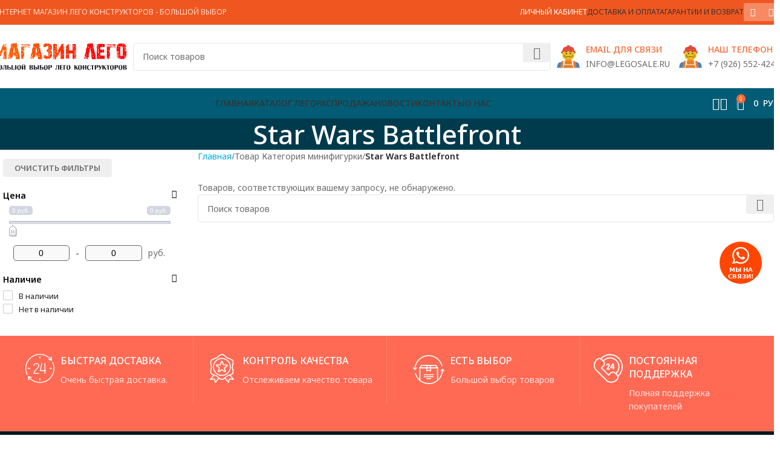

--- FILE ---
content_type: text/html; charset=UTF-8
request_url: https://legosale.ru/product/kategoriya-minifigurki/star-wars-battlefront/
body_size: 94678
content:
<!DOCTYPE html>
<html lang="ru-RU" prefix="og: https://ogp.me/ns#">
<head>
	<meta charset="UTF-8">
	<link rel="profile" href="https://gmpg.org/xfn/11">
	<link rel="pingback" href="https://legosale.ru/xmlrpc.php">

	<input type="hidden" id="_wpnonce" name="_wpnonce" value="98f2aea7ba" /><input type="hidden" name="_wp_http_referer" value="/product/kategoriya-minifigurki/star-wars-battlefront/" />	<style>img:is([sizes="auto" i], [sizes^="auto," i]) { contain-intrinsic-size: 3000px 1500px }</style>
	
<!-- Поисковая оптимизация от Rank Math Pro - https://rankmath.com/ -->
<title>Star Wars Battlefront | Lego Sale | Кубрик - магазин конструкторов Лего</title>
<meta name="robots" content="follow, noindex"/>
<meta property="og:locale" content="ru_RU" />
<meta property="og:type" content="article" />
<meta property="og:title" content="Star Wars Battlefront | Lego Sale | Кубрик - магазин конструкторов Лего" />
<meta property="og:url" content="https://legosale.ru/product/kategoriya-minifigurki/star-wars-battlefront/" />
<meta property="og:site_name" content="Lego Sale | Кубрик - магазин конструкторов Лего" />
<meta name="twitter:card" content="summary_large_image" />
<meta name="twitter:title" content="Star Wars Battlefront | Lego Sale | Кубрик - магазин конструкторов Лего" />
<link rel='dns-prefetch' href='//fonts.googleapis.com' />
<style id='safe-svg-svg-icon-style-inline-css' type='text/css'>
.safe-svg-cover{text-align:center}.safe-svg-cover .safe-svg-inside{display:inline-block;max-width:100%}.safe-svg-cover svg{height:100%;max-height:100%;max-width:100%;width:100%}

</style>
<style id='rank-math-toc-block-style-inline-css' type='text/css'>
.wp-block-rank-math-toc-block nav ol{counter-reset:item}.wp-block-rank-math-toc-block nav ol li{display:block}.wp-block-rank-math-toc-block nav ol li:before{content:counters(item, ".") ". ";counter-increment:item}

</style>
<link rel='stylesheet' id='sr7css-css' href='//legosale.ru/wp-content/plugins/revslider/public/css/sr7.css' type='text/css' media='all' />
<style id='woocommerce-inline-inline-css' type='text/css'>
.woocommerce form .form-row .required { visibility: visible; }
</style>
<link rel='stylesheet' id='jquery.contactus.css-css' href='https://legosale.ru/wp-content/plugins/ar-contactus/res/css/jquery.contactus.min.css' type='text/css' media='all' />
<link rel='stylesheet' id='contactus.generated.desktop.css-css' href='https://legosale.ru/wp-content/plugins/ar-contactus/res/css/generated-desktop.css' type='text/css' media='all' />
<link rel='stylesheet' id='brands-styles-css' href='https://legosale.ru/wp-content/plugins/woocommerce/assets/css/brands.css' type='text/css' media='all' />
<link rel='stylesheet' id='suggestions-css' href='https://legosale.ru/wp-content/plugins/woocommerce-dadata-master/custom/assets/css/suggestions.css' type='text/css' media='all' />
<link rel='stylesheet' id='custom-css-css' href='https://legosale.ru/wp-content/plugins/woocommerce-dadata-master/custom/style.css' type='text/css' media='all' />
<link rel='stylesheet' id='js_composer_front-css' href='https://legosale.ru/wp-content/plugins/js_composer/assets/css/js_composer.min.css' type='text/css' media='all' />
<link rel='stylesheet' id='woodmart-style-css' href='https://legosale.ru/wp-content/themes/woodmart/css/parts/base.min.css' type='text/css' media='all' />
<link rel='stylesheet' id='wd-helpers-wpb-elem-css' href='https://legosale.ru/wp-content/themes/woodmart/css/parts/helpers-wpb-elem.min.css' type='text/css' media='all' />
<link rel='stylesheet' id='wd-widget-nav-css' href='https://legosale.ru/wp-content/themes/woodmart/css/parts/widget-nav.min.css' type='text/css' media='all' />
<link rel='stylesheet' id='wd-revolution-slider-css' href='https://legosale.ru/wp-content/themes/woodmart/css/parts/int-rev-slider.min.css' type='text/css' media='all' />
<link rel='stylesheet' id='wd-wpbakery-base-css' href='https://legosale.ru/wp-content/themes/woodmart/css/parts/int-wpb-base.min.css' type='text/css' media='all' />
<link rel='stylesheet' id='wd-wpbakery-base-deprecated-css' href='https://legosale.ru/wp-content/themes/woodmart/css/parts/int-wpb-base-deprecated.min.css' type='text/css' media='all' />
<link rel='stylesheet' id='wd-notices-fixed-css' href='https://legosale.ru/wp-content/themes/woodmart/css/parts/woo-opt-sticky-notices-old.min.css' type='text/css' media='all' />
<link rel='stylesheet' id='wd-woocommerce-base-css' href='https://legosale.ru/wp-content/themes/woodmart/css/parts/woocommerce-base.min.css' type='text/css' media='all' />
<link rel='stylesheet' id='wd-mod-star-rating-css' href='https://legosale.ru/wp-content/themes/woodmart/css/parts/mod-star-rating.min.css' type='text/css' media='all' />
<link rel='stylesheet' id='wd-woo-el-track-order-css' href='https://legosale.ru/wp-content/themes/woodmart/css/parts/woo-el-track-order.min.css' type='text/css' media='all' />
<link rel='stylesheet' id='wd-woocommerce-block-notices-css' href='https://legosale.ru/wp-content/themes/woodmart/css/parts/woo-mod-block-notices.min.css' type='text/css' media='all' />
<link rel='stylesheet' id='wd-widget-active-filters-css' href='https://legosale.ru/wp-content/themes/woodmart/css/parts/woo-widget-active-filters.min.css' type='text/css' media='all' />
<link rel='stylesheet' id='wd-woo-shop-predefined-css' href='https://legosale.ru/wp-content/themes/woodmart/css/parts/woo-shop-predefined.min.css' type='text/css' media='all' />
<link rel='stylesheet' id='wd-woo-shop-el-products-per-page-css' href='https://legosale.ru/wp-content/themes/woodmart/css/parts/woo-shop-el-products-per-page.min.css' type='text/css' media='all' />
<link rel='stylesheet' id='wd-woo-shop-page-title-css' href='https://legosale.ru/wp-content/themes/woodmart/css/parts/woo-shop-page-title.min.css' type='text/css' media='all' />
<link rel='stylesheet' id='wd-woo-mod-shop-loop-head-css' href='https://legosale.ru/wp-content/themes/woodmart/css/parts/woo-mod-shop-loop-head.min.css' type='text/css' media='all' />
<link rel='stylesheet' id='wd-woo-shop-el-order-by-css' href='https://legosale.ru/wp-content/themes/woodmart/css/parts/woo-shop-el-order-by.min.css' type='text/css' media='all' />
<link rel='stylesheet' id='wd-woo-shop-el-products-view-css' href='https://legosale.ru/wp-content/themes/woodmart/css/parts/woo-shop-el-products-view.min.css' type='text/css' media='all' />
<link rel='stylesheet' id='child-style-css' href='https://legosale.ru/wp-content/themes/woodmart-child/style.css' type='text/css' media='all' />
<link rel='stylesheet' id='wd-header-base-css' href='https://legosale.ru/wp-content/themes/woodmart/css/parts/header-base.min.css' type='text/css' media='all' />
<link rel='stylesheet' id='wd-mod-tools-css' href='https://legosale.ru/wp-content/themes/woodmart/css/parts/mod-tools.min.css' type='text/css' media='all' />
<link rel='stylesheet' id='wd-header-elements-base-css' href='https://legosale.ru/wp-content/themes/woodmart/css/parts/header-el-base.min.css' type='text/css' media='all' />
<link rel='stylesheet' id='wd-header-my-account-dropdown-css' href='https://legosale.ru/wp-content/themes/woodmart/css/parts/header-el-my-account-dropdown.min.css' type='text/css' media='all' />
<link rel='stylesheet' id='wd-woo-mod-login-form-css' href='https://legosale.ru/wp-content/themes/woodmart/css/parts/woo-mod-login-form.min.css' type='text/css' media='all' />
<link rel='stylesheet' id='wd-header-my-account-css' href='https://legosale.ru/wp-content/themes/woodmart/css/parts/header-el-my-account.min.css' type='text/css' media='all' />
<link rel='stylesheet' id='wd-social-icons-css' href='https://legosale.ru/wp-content/themes/woodmart/css/parts/el-social-icons.min.css' type='text/css' media='all' />
<link rel='stylesheet' id='wd-social-icons-styles-css' href='https://legosale.ru/wp-content/themes/woodmart/css/parts/el-social-styles.min.css' type='text/css' media='all' />
<link rel='stylesheet' id='wd-header-search-css' href='https://legosale.ru/wp-content/themes/woodmart/css/parts/header-el-search.min.css' type='text/css' media='all' />
<link rel='stylesheet' id='wd-header-search-form-css' href='https://legosale.ru/wp-content/themes/woodmart/css/parts/header-el-search-form.min.css' type='text/css' media='all' />
<link rel='stylesheet' id='wd-wd-search-results-css' href='https://legosale.ru/wp-content/themes/woodmart/css/parts/wd-search-results.min.css' type='text/css' media='all' />
<link rel='stylesheet' id='wd-wd-search-form-css' href='https://legosale.ru/wp-content/themes/woodmart/css/parts/wd-search-form.min.css' type='text/css' media='all' />
<link rel='stylesheet' id='wd-info-box-css' href='https://legosale.ru/wp-content/themes/woodmart/css/parts/el-info-box.min.css' type='text/css' media='all' />
<link rel='stylesheet' id='wd-header-mobile-nav-dropdown-css' href='https://legosale.ru/wp-content/themes/woodmart/css/parts/header-el-mobile-nav-dropdown.min.css' type='text/css' media='all' />
<link rel='stylesheet' id='wd-header-cart-side-css' href='https://legosale.ru/wp-content/themes/woodmart/css/parts/header-el-cart-side.min.css' type='text/css' media='all' />
<link rel='stylesheet' id='wd-header-cart-css' href='https://legosale.ru/wp-content/themes/woodmart/css/parts/header-el-cart.min.css' type='text/css' media='all' />
<link rel='stylesheet' id='wd-widget-shopping-cart-css' href='https://legosale.ru/wp-content/themes/woodmart/css/parts/woo-widget-shopping-cart.min.css' type='text/css' media='all' />
<link rel='stylesheet' id='wd-widget-product-list-css' href='https://legosale.ru/wp-content/themes/woodmart/css/parts/woo-widget-product-list.min.css' type='text/css' media='all' />
<link rel='stylesheet' id='wd-page-title-css' href='https://legosale.ru/wp-content/themes/woodmart/css/parts/page-title.min.css' type='text/css' media='all' />
<link rel='stylesheet' id='wd-off-canvas-sidebar-css' href='https://legosale.ru/wp-content/themes/woodmart/css/parts/opt-off-canvas-sidebar.min.css' type='text/css' media='all' />
<link rel='stylesheet' id='wd-shop-filter-area-css' href='https://legosale.ru/wp-content/themes/woodmart/css/parts/woo-shop-el-filters-area.min.css' type='text/css' media='all' />
<link rel='stylesheet' id='wd-footer-base-css' href='https://legosale.ru/wp-content/themes/woodmart/css/parts/footer-base.min.css' type='text/css' media='all' />
<link rel='stylesheet' id='wd-scroll-top-css' href='https://legosale.ru/wp-content/themes/woodmart/css/parts/opt-scrolltotop.min.css' type='text/css' media='all' />
<link rel='stylesheet' id='wd-shop-off-canvas-sidebar-css' href='https://legosale.ru/wp-content/themes/woodmart/css/parts/opt-shop-off-canvas-sidebar.min.css' type='text/css' media='all' />
<link rel='stylesheet' id='wd-mod-sticky-sidebar-opener-css' href='https://legosale.ru/wp-content/themes/woodmart/css/parts/mod-sticky-sidebar-opener.min.css' type='text/css' media='all' />
<link rel='stylesheet' id='xts-google-fonts-css' href='https://fonts.googleapis.com/css?family=Noto+Sans%3A400%2C600%2C500' type='text/css' media='all' />
<script type="text/javascript" src="https://legosale.ru/wp-includes/js/jquery/jquery.min.js" id="jquery-core-js"></script>
<script type="text/javascript" src="https://legosale.ru/wp-includes/js/jquery/jquery-migrate.min.js" id="jquery-migrate-js"></script>
<script type="text/javascript" id="jquery-js-after">
/* <![CDATA[ */
if (typeof (window.wpfReadyList) == "undefined") {
			var v = jQuery.fn.jquery;
			if (v && parseInt(v) >= 3 && window.self === window.top) {
				var readyList=[];
				window.originalReadyMethod = jQuery.fn.ready;
				jQuery.fn.ready = function(){
					if(arguments.length && arguments.length > 0 && typeof arguments[0] === "function") {
						readyList.push({"c": this, "a": arguments});
					}
					return window.originalReadyMethod.apply( this, arguments );
				};
				window.wpfReadyList = readyList;
			}}
/* ]]> */
</script>
<script type="text/javascript" src="https://legosale.ru/wp-content/plugins/wp-yandex-metrika/assets/YmEc.min.js" id="wp-yandex-metrika_YmEc-js"></script>
<script type="text/javascript" id="wp-yandex-metrika_YmEc-js-after">
/* <![CDATA[ */
window.tmpwpym={datalayername:'dataLayer',counters:JSON.parse('[{"number":"55957282","webvisor":0}]'),targets:JSON.parse('[]')};
/* ]]> */
</script>
<script type="text/javascript" src="https://legosale.ru/wp-content/plugins/wp-yandex-metrika/assets/frontend.min.js" id="wp-yandex-metrika_frontend-js"></script>
<script type="text/javascript" src="//legosale.ru/wp-content/plugins/revslider/public/js/libs/tptools.js" id="tp-tools-js" async="async" data-wp-strategy="async"></script>
<script type="text/javascript" src="//legosale.ru/wp-content/plugins/revslider/public/js/sr7.js" id="sr7-js" async="async" data-wp-strategy="async"></script>
<script type="text/javascript" src="https://legosale.ru/wp-content/plugins/woocommerce/assets/js/jquery-blockui/jquery.blockUI.min.js" id="jquery-blockui-js" data-wp-strategy="defer"></script>
<script type="text/javascript" id="wc-add-to-cart-js-extra">
/* <![CDATA[ */
var wc_add_to_cart_params = {"ajax_url":"\/wp-admin\/admin-ajax.php","wc_ajax_url":"\/?wc-ajax=%%endpoint%%","i18n_view_cart":"\u041f\u0440\u043e\u0441\u043c\u043e\u0442\u0440 \u043a\u043e\u0440\u0437\u0438\u043d\u044b","cart_url":"https:\/\/legosale.ru\/cart\/","is_cart":"","cart_redirect_after_add":"no"};
/* ]]> */
</script>
<script type="text/javascript" src="https://legosale.ru/wp-content/plugins/woocommerce/assets/js/frontend/add-to-cart.min.js" id="wc-add-to-cart-js" data-wp-strategy="defer"></script>
<script type="text/javascript" src="https://legosale.ru/wp-content/plugins/woocommerce/assets/js/js-cookie/js.cookie.min.js" id="js-cookie-js" defer="defer" data-wp-strategy="defer"></script>
<script type="text/javascript" id="woocommerce-js-extra">
/* <![CDATA[ */
var woocommerce_params = {"ajax_url":"\/wp-admin\/admin-ajax.php","wc_ajax_url":"\/?wc-ajax=%%endpoint%%","i18n_password_show":"\u041f\u043e\u043a\u0430\u0437\u0430\u0442\u044c \u043f\u0430\u0440\u043e\u043b\u044c","i18n_password_hide":"\u0421\u043a\u0440\u044b\u0442\u044c \u043f\u0430\u0440\u043e\u043b\u044c"};
/* ]]> */
</script>
<script type="text/javascript" src="https://legosale.ru/wp-content/plugins/woocommerce/assets/js/frontend/woocommerce.min.js" id="woocommerce-js" defer="defer" data-wp-strategy="defer"></script>
<script type="text/javascript" id="jquery.contactus-js-extra">
/* <![CDATA[ */
var arCUVars = {"url":"https:\/\/legosale.ru\/wp-admin\/admin-ajax.php","version":"1.9.9","_wpnonce":"<input type=\"hidden\" id=\"_wpnonce\" name=\"_wpnonce\" value=\"98f2aea7ba\" \/><input type=\"hidden\" name=\"_wp_http_referer\" value=\"\/product\/kategoriya-minifigurki\/star-wars-battlefront\/\" \/>"};
/* ]]> */
</script>
<script type="text/javascript" src="https://legosale.ru/wp-content/plugins/ar-contactus/res/js/jquery.contactus.min.js" id="jquery.contactus-js"></script>
<script type="text/javascript" src="https://legosale.ru/wp-content/plugins/ar-contactus/res/js/scripts.js" id="jquery.contactus.scripts-js"></script>
<script type="text/javascript" src="https://legosale.ru/wp-content/plugins/js_composer/assets/js/vendors/woocommerce-add-to-cart.js" id="vc_woocommerce-add-to-cart-js-js"></script>
<script type="text/javascript" id="custom-js-js-extra">
/* <![CDATA[ */
var php_vars = {"dadata_suggest_token":"57490e59a9afb7827f7523b3e1e410dd58f4f5de"};
/* ]]> */
</script>
<script type="text/javascript" src="https://legosale.ru/wp-content/plugins/woocommerce-dadata-master/custom/custom.js" id="custom-js-js"></script>
<script type="text/javascript" src="https://legosale.ru/wp-content/plugins/woocommerce-dadata-master/custom/assets/js/jquery.suggestions.min.js" id="jquery.suggestions.min-js"></script>
<script type="text/javascript" src="https://legosale.ru/wp-content/themes/woodmart/js/libs/device.min.js" id="wd-device-library-js"></script>
<script type="text/javascript" src="https://legosale.ru/wp-content/themes/woodmart/js/scripts/global/scrollBar.min.js" id="wd-scrollbar-js"></script>
<script></script><style>.pseudo-clearfy-link { color: #008acf; cursor: pointer;}.pseudo-clearfy-link:hover { text-decoration: none;}</style><!-- Top.Mail.Ru counter -->
	<script type="text/javascript">
	var _tmr = window._tmr || (window._tmr = []);
	_tmr.push({id: "3575442", type: "pageView", start: (new Date()).getTime()});
	(function (d, w, id) {
	  if (d.getElementById(id)) return;
	  var ts = d.createElement("script"); ts.type = "text/javascript"; ts.async = true; ts.id = id;
	  ts.src = "https://top-fwz1.mail.ru/js/code.js";
	  var f = function () {var s = d.getElementsByTagName("script")[0]; s.parentNode.insertBefore(ts, s);};
	  if (w.opera == "[object Opera]") { d.addEventListener("DOMContentLoaded", f, false); } else { f(); }
	})(document, window, "tmr-code");
	</script>
	<!-- /Top.Mail.Ru counter --><meta name="verification" content="f612c7d25f5690ad41496fcfdbf8d1" />					<meta name="viewport" content="width=device-width, initial-scale=1.0, maximum-scale=1.0, user-scalable=no">
										<noscript><style>.woocommerce-product-gallery{ opacity: 1 !important; }</style></noscript>
	<meta name="generator" content="Powered by WPBakery Page Builder - drag and drop page builder for WordPress."/>
<link rel="preconnect" href="https://fonts.googleapis.com">
<link rel="preconnect" href="https://fonts.gstatic.com/" crossorigin>
<meta name="generator" content="Powered by Slider Revolution 6.7.23 - responsive, Mobile-Friendly Slider Plugin for WordPress with comfortable drag and drop interface." />
        <!-- Yandex.Metrica counter -->
        <script type="text/javascript">
            (function (m, e, t, r, i, k, a) {
                m[i] = m[i] || function () {
                    (m[i].a = m[i].a || []).push(arguments)
                };
                m[i].l = 1 * new Date();
                k = e.createElement(t), a = e.getElementsByTagName(t)[0], k.async = 1, k.src = r, a.parentNode.insertBefore(k, a)
            })

            (window, document, "script", "https://mc.yandex.ru/metrika/tag.js", "ym");

            ym("55957282", "init", {
                clickmap: true,
                trackLinks: true,
                accurateTrackBounce: true,
                webvisor: false,
                ecommerce: "dataLayer",
                params: {
                    __ym: {
                        "ymCmsPlugin": {
                            "cms": "wordpress",
                            "cmsVersion":"6.8",
                            "pluginVersion": "1.2.1",
                            "ymCmsRip": "1798954486"
                        }
                    }
                }
            });
        </script>
        <!-- /Yandex.Metrica counter -->
        <link rel="icon" href="https://legosale.ru/wp-content/uploads/2021/02/cropped-favicono-32x32.png" sizes="32x32" />
<link rel="icon" href="https://legosale.ru/wp-content/uploads/2021/02/cropped-favicono-192x192.png" sizes="192x192" />
<link rel="apple-touch-icon" href="https://legosale.ru/wp-content/uploads/2021/02/cropped-favicono-180x180.png" />
<meta name="msapplication-TileImage" content="https://legosale.ru/wp-content/uploads/2021/02/cropped-favicono-270x270.png" />
<script>
	window._tpt			??= {};
	window.SR7			??= {};
	_tpt.R				??= {};
	_tpt.R.fonts		??= {};
	_tpt.R.fonts.customFonts??= {};
	SR7.devMode			=  false;
	SR7.F 				??= {};
	SR7.G				??= {};
	SR7.LIB				??= {};
	SR7.E				??= {};
	SR7.E.gAddons		??= {};
	SR7.E.php 			??= {};
	SR7.E.nonce			= '60f5e700d8';
	SR7.E.ajaxurl		= 'https://legosale.ru/wp-admin/admin-ajax.php';
	SR7.E.resturl		= 'https://legosale.ru/wp-json/';
	SR7.E.slug_path		= 'revslider/revslider.php';
	SR7.E.slug			= 'revslider';
	SR7.E.plugin_url	= 'https://legosale.ru/wp-content/plugins/revslider/';
	SR7.E.wp_plugin_url = 'https://legosale.ru/wp-content/plugins/';
	SR7.E.revision		= '6.7.23';
	SR7.E.fontBaseUrl	= '//fonts.googleapis.com/css2?family=';
	SR7.G.breakPoints 	= [1240,1024,778,480];
	SR7.E.modules 		= ['module','page','slide','layer','draw','animate','srtools','canvas','defaults','carousel','navigation','media','modifiers','migration'];
	SR7.E.libs 			= ['WEBGL'];
	SR7.E.css 			= ['csslp','cssbtns','cssfilters','cssnav','cssmedia'];
	SR7.E.resources		= {};
	SR7.JSON			??= {};
/*! Slider Revolution 7.0 - Page Processor */
!function(){"use strict";window.SR7??={},window._tpt??={},SR7.version="Slider Revolution 6.7.16",_tpt.getWinDim=function(t){_tpt.screenHeightWithUrlBar??=window.innerHeight;let e=SR7.F?.modal?.visible&&SR7.M[SR7.F.module.getIdByAlias(SR7.F.modal.requested)];_tpt.scrollBar=window.innerWidth!==document.documentElement.clientWidth||e&&window.innerWidth!==e.c.module.clientWidth,_tpt.winW=window.innerWidth-(_tpt.scrollBar||"prepare"==t?_tpt.scrollBarW??_tpt.mesureScrollBar():0),_tpt.winH=window.innerHeight,_tpt.winWAll=document.documentElement.clientWidth},_tpt.getResponsiveLevel=function(t,e){SR7.M[e];return _tpt.closestGE(t,_tpt.winWAll)},_tpt.mesureScrollBar=function(){let t=document.createElement("div");return t.className="RSscrollbar-measure",t.style.width="100px",t.style.height="100px",t.style.overflow="scroll",t.style.position="absolute",t.style.top="-9999px",document.body.appendChild(t),_tpt.scrollBarW=t.offsetWidth-t.clientWidth,document.body.removeChild(t),_tpt.scrollBarW},_tpt.loadCSS=async function(t,e,s){return s?_tpt.R.fonts.required[e].status=1:(_tpt.R[e]??={},_tpt.R[e].status=1),new Promise(((n,i)=>{if(_tpt.isStylesheetLoaded(t))s?_tpt.R.fonts.required[e].status=2:_tpt.R[e].status=2,n();else{const l=document.createElement("link");l.rel="stylesheet";let o="text",r="css";l["type"]=o+"/"+r,l.href=t,l.onload=()=>{s?_tpt.R.fonts.required[e].status=2:_tpt.R[e].status=2,n()},l.onerror=()=>{s?_tpt.R.fonts.required[e].status=3:_tpt.R[e].status=3,i(new Error(`Failed to load CSS: ${t}`))},document.head.appendChild(l)}}))},_tpt.addContainer=function(t){const{tag:e="div",id:s,class:n,datas:i,textContent:l,iHTML:o}=t,r=document.createElement(e);if(s&&""!==s&&(r.id=s),n&&""!==n&&(r.className=n),i)for(const[t,e]of Object.entries(i))"style"==t?r.style.cssText=e:r.setAttribute(`data-${t}`,e);return l&&(r.textContent=l),o&&(r.innerHTML=o),r},_tpt.collector=function(){return{fragment:new DocumentFragment,add(t){var e=_tpt.addContainer(t);return this.fragment.appendChild(e),e},append(t){t.appendChild(this.fragment)}}},_tpt.isStylesheetLoaded=function(t){let e=t.split("?")[0];return Array.from(document.querySelectorAll('link[rel="stylesheet"], link[rel="preload"]')).some((t=>t.href.split("?")[0]===e))},_tpt.preloader={requests:new Map,preloaderTemplates:new Map,show:function(t,e){if(!e||!t)return;const{type:s,color:n}=e;if(s<0||"off"==s)return;const i=`preloader_${s}`;let l=this.preloaderTemplates.get(i);l||(l=this.build(s,n),this.preloaderTemplates.set(i,l)),this.requests.has(t)||this.requests.set(t,{count:0});const o=this.requests.get(t);clearTimeout(o.timer),o.count++,1===o.count&&(o.timer=setTimeout((()=>{o.preloaderClone=l.cloneNode(!0),o.anim&&o.anim.kill(),void 0!==_tpt.gsap?o.anim=_tpt.gsap.fromTo(o.preloaderClone,1,{opacity:0},{opacity:1}):o.preloaderClone.classList.add("sr7-fade-in"),t.appendChild(o.preloaderClone)}),150))},hide:function(t){if(!this.requests.has(t))return;const e=this.requests.get(t);e.count--,e.count<0&&(e.count=0),e.anim&&e.anim.kill(),0===e.count&&(clearTimeout(e.timer),e.preloaderClone&&(e.preloaderClone.classList.remove("sr7-fade-in"),e.anim=_tpt.gsap.to(e.preloaderClone,.3,{opacity:0,onComplete:function(){e.preloaderClone.remove()}})))},state:function(t){if(!this.requests.has(t))return!1;return this.requests.get(t).count>0},build:(t,e="#ffffff",s="")=>{if(t<0||"off"===t)return null;const n=parseInt(t);if(t="prlt"+n,isNaN(n))return null;if(_tpt.loadCSS(SR7.E.plugin_url+"public/css/preloaders/t"+n+".css","preloader_"+t),isNaN(n)||n<6){const i=`background-color:${e}`,l=1===n||2==n?i:"",o=3===n||4==n?i:"",r=_tpt.collector();["dot1","dot2","bounce1","bounce2","bounce3"].forEach((t=>r.add({tag:"div",class:t,datas:{style:o}})));const d=_tpt.addContainer({tag:"sr7-prl",class:`${t} ${s}`,datas:{style:l}});return r.append(d),d}{let i={};if(7===n){let t;e.startsWith("#")?(t=e.replace("#",""),t=`rgba(${parseInt(t.substring(0,2),16)}, ${parseInt(t.substring(2,4),16)}, ${parseInt(t.substring(4,6),16)}, `):e.startsWith("rgb")&&(t=e.slice(e.indexOf("(")+1,e.lastIndexOf(")")).split(",").map((t=>t.trim())),t=`rgba(${t[0]}, ${t[1]}, ${t[2]}, `),t&&(i.style=`border-top-color: ${t}0.65); border-bottom-color: ${t}0.15); border-left-color: ${t}0.65); border-right-color: ${t}0.15)`)}else 12===n&&(i.style=`background:${e}`);const l=[10,0,4,2,5,9,0,4,4,2][n-6],o=_tpt.collector(),r=o.add({tag:"div",class:"sr7-prl-inner",datas:i});Array.from({length:l}).forEach((()=>r.appendChild(o.add({tag:"span",datas:{style:`background:${e}`}}))));const d=_tpt.addContainer({tag:"sr7-prl",class:`${t} ${s}`});return o.append(d),d}}},SR7.preLoader={show:(t,e)=>{"off"!==(SR7.M[t]?.settings?.pLoader?.type??"off")&&_tpt.preloader.show(e||SR7.M[t].c.module,SR7.M[t]?.settings?.pLoader??{color:"#fff",type:10})},hide:(t,e)=>{"off"!==(SR7.M[t]?.settings?.pLoader?.type??"off")&&_tpt.preloader.hide(e||SR7.M[t].c.module)},state:(t,e)=>_tpt.preloader.state(e||SR7.M[t].c.module)},_tpt.prepareModuleHeight=function(t){window.SR7.M??={},window.SR7.M[t.id]??={},"ignore"==t.googleFont&&(SR7.E.ignoreGoogleFont=!0);let e=window.SR7.M[t.id];if(null==_tpt.scrollBarW&&_tpt.mesureScrollBar(),e.c??={},e.states??={},e.settings??={},e.settings.size??={},t.fixed&&(e.settings.fixed=!0),e.c.module=document.getElementById(t.id),e.c.adjuster=e.c.module.getElementsByTagName("sr7-adjuster")[0],e.c.content=e.c.module.getElementsByTagName("sr7-content")[0],"carousel"==t.type&&(e.c.carousel=e.c.content.getElementsByTagName("sr7-carousel")[0]),null==e.c.module||null==e.c.module)return;t.plType&&t.plColor&&(e.settings.pLoader={type:t.plType,color:t.plColor}),void 0!==t.plType&&"off"!==t.plType&&SR7.preLoader.show(t.id,e.c.module),_tpt.winW||_tpt.getWinDim("prepare"),_tpt.getWinDim();let s=""+e.c.module.dataset?.modal;"modal"==s||"true"==s||"undefined"!==s&&"false"!==s||(e.settings.size.fullWidth=t.size.fullWidth,e.LEV??=_tpt.getResponsiveLevel(window.SR7.G.breakPoints,t.id),t.vpt=_tpt.fillArray(t.vpt,5),e.settings.vPort=t.vpt[e.LEV],void 0!==t.el&&"720"==t.el[4]&&t.gh[4]!==t.el[4]&&"960"==t.el[3]&&t.gh[3]!==t.el[3]&&"768"==t.el[2]&&t.gh[2]!==t.el[2]&&delete t.el,e.settings.size.height=null==t.el||null==t.el[e.LEV]||0==t.el[e.LEV]||"auto"==t.el[e.LEV]?_tpt.fillArray(t.gh,5,-1):_tpt.fillArray(t.el,5,-1),e.settings.size.width=_tpt.fillArray(t.gw,5,-1),e.settings.size.minHeight=_tpt.fillArray(t.mh??[0],5,-1),e.cacheSize={fullWidth:e.settings.size?.fullWidth,fullHeight:e.settings.size?.fullHeight},void 0!==t.off&&(t.off?.t&&(e.settings.size.m??={})&&(e.settings.size.m.t=t.off.t),t.off?.b&&(e.settings.size.m??={})&&(e.settings.size.m.b=t.off.b),t.off?.l&&(e.settings.size.p??={})&&(e.settings.size.p.l=t.off.l),t.off?.r&&(e.settings.size.p??={})&&(e.settings.size.p.r=t.off.r),e.offsetPrepared=!0),_tpt.updatePMHeight(t.id,t,!0))},_tpt.updatePMHeight=(t,e,s)=>{let n=SR7.M[t];var i=n.settings.size.fullWidth?_tpt.winW:n.c.module.parentNode.offsetWidth;i=0===i||isNaN(i)?_tpt.winW:i;let l=n.settings.size.width[n.LEV]||n.settings.size.width[n.LEV++]||n.settings.size.width[n.LEV--]||i,o=n.settings.size.height[n.LEV]||n.settings.size.height[n.LEV++]||n.settings.size.height[n.LEV--]||0,r=n.settings.size.minHeight[n.LEV]||n.settings.size.minHeight[n.LEV++]||n.settings.size.minHeight[n.LEV--]||0;if(o="auto"==o?0:o,o=parseInt(o),"carousel"!==e.type&&(i-=parseInt(e.onw??0)||0),n.MP=!n.settings.size.fullWidth&&i<l||_tpt.winW<l?Math.min(1,i/l):1,e.size.fullScreen||e.size.fullHeight){let t=parseInt(e.fho)||0,s=(""+e.fho).indexOf("%")>-1;e.newh=_tpt.winH-(s?_tpt.winH*t/100:t)}else e.newh=n.MP*Math.max(o,r);if(e.newh+=(parseInt(e.onh??0)||0)+(parseInt(e.carousel?.pt)||0)+(parseInt(e.carousel?.pb)||0),void 0!==e.slideduration&&(e.newh=Math.max(e.newh,parseInt(e.slideduration)/3)),e.shdw&&_tpt.buildShadow(e.id,e),n.c.adjuster.style.height=e.newh+"px",n.c.module.style.height=e.newh+"px",n.c.content.style.height=e.newh+"px",n.states.heightPrepared=!0,n.dims??={},n.dims.moduleRect=n.c.module.getBoundingClientRect(),n.c.content.style.left="-"+n.dims.moduleRect.left+"px",!n.settings.size.fullWidth)return s&&requestAnimationFrame((()=>{i!==n.c.module.parentNode.offsetWidth&&_tpt.updatePMHeight(e.id,e)})),void _tpt.bgStyle(e.id,e,window.innerWidth==_tpt.winW,!0);_tpt.bgStyle(e.id,e,window.innerWidth==_tpt.winW,!0),requestAnimationFrame((function(){s&&requestAnimationFrame((()=>{i!==n.c.module.parentNode.offsetWidth&&_tpt.updatePMHeight(e.id,e)}))})),n.earlyResizerFunction||(n.earlyResizerFunction=function(){requestAnimationFrame((function(){_tpt.getWinDim(),_tpt.moduleDefaults(e.id,e),_tpt.updateSlideBg(t,!0)}))},window.addEventListener("resize",n.earlyResizerFunction))},_tpt.buildShadow=function(t,e){let s=SR7.M[t];null==s.c.shadow&&(s.c.shadow=document.createElement("sr7-module-shadow"),s.c.shadow.classList.add("sr7-shdw-"+e.shdw),s.c.content.appendChild(s.c.shadow))},_tpt.bgStyle=async(t,e,s,n,i)=>{const l=SR7.M[t];if((e=e??l.settings).fixed&&!l.c.module.classList.contains("sr7-top-fixed")&&(l.c.module.classList.add("sr7-top-fixed"),l.c.module.style.position="fixed",l.c.module.style.width="100%",l.c.module.style.top="0px",l.c.module.style.left="0px",l.c.module.style.pointerEvents="none",l.c.module.style.zIndex=5e3,l.c.content.style.pointerEvents="none"),null==l.c.bgcanvas){let t=document.createElement("sr7-module-bg"),o=!1;if("string"==typeof e?.bg?.color&&e?.bg?.color.includes("{"))if(_tpt.gradient&&_tpt.gsap)e.bg.color=_tpt.gradient.convert(e.bg.color);else try{let t=JSON.parse(e.bg.color);(t?.orig||t?.string)&&(e.bg.color=JSON.parse(e.bg.color))}catch(t){return}let r="string"==typeof e?.bg?.color?e?.bg?.color||"transparent":e?.bg?.color?.string??e?.bg?.color?.orig??e?.bg?.color?.color??"transparent";if(t.style["background"+(String(r).includes("grad")?"":"Color")]=r,("transparent"!==r||i)&&(o=!0),l.offsetPrepared&&(t.style.visibility="hidden"),e?.bg?.image?.src&&(t.style.backgroundImage=`url(${e?.bg?.image.src})`,t.style.backgroundSize=""==(e.bg.image?.size??"")?"cover":e.bg.image.size,t.style.backgroundPosition=e.bg.image.position,t.style.backgroundRepeat=""==e.bg.image.repeat||null==e.bg.image.repeat?"no-repeat":e.bg.image.repeat,o=!0),!o)return;l.c.bgcanvas=t,e.size.fullWidth?t.style.width=_tpt.winW-(s&&_tpt.winH<document.body.offsetHeight?_tpt.scrollBarW:0)+"px":n&&(t.style.width=l.c.module.offsetWidth+"px"),e.sbt?.use?l.c.content.appendChild(l.c.bgcanvas):l.c.module.appendChild(l.c.bgcanvas)}l.c.bgcanvas.style.height=void 0!==e.newh?e.newh+"px":("carousel"==e.type?l.dims.module.h:l.dims.content.h)+"px",l.c.bgcanvas.style.left=!s&&e.sbt?.use||l.c.bgcanvas.closest("SR7-CONTENT")?"0px":"-"+(l?.dims?.moduleRect?.left??0)+"px"},_tpt.updateSlideBg=function(t,e){const s=SR7.M[t];let n=s.settings;s?.c?.bgcanvas&&(n.size.fullWidth?s.c.bgcanvas.style.width=_tpt.winW-(e&&_tpt.winH<document.body.offsetHeight?_tpt.scrollBarW:0)+"px":preparing&&(s.c.bgcanvas.style.width=s.c.module.offsetWidth+"px"))},_tpt.moduleDefaults=(t,e)=>{let s=SR7.M[t];null!=s&&null!=s.c&&null!=s.c.module&&(s.dims??={},s.dims.moduleRect=s.c.module.getBoundingClientRect(),s.c.content.style.left="-"+s.dims.moduleRect.left+"px",s.c.content.style.width=_tpt.winW-_tpt.scrollBarW+"px","carousel"==e.type&&(s.c.module.style.overflow="visible"),_tpt.bgStyle(t,e,window.innerWidth==_tpt.winW))},_tpt.getOffset=t=>{var e=t.getBoundingClientRect(),s=window.pageXOffset||document.documentElement.scrollLeft,n=window.pageYOffset||document.documentElement.scrollTop;return{top:e.top+n,left:e.left+s}},_tpt.fillArray=function(t,e){let s,n;t=Array.isArray(t)?t:[t];let i=Array(e),l=t.length;for(n=0;n<t.length;n++)i[n+(e-l)]=t[n],null==s&&"#"!==t[n]&&(s=t[n]);for(let t=0;t<e;t++)void 0!==i[t]&&"#"!=i[t]||(i[t]=s),s=i[t];return i},_tpt.closestGE=function(t,e){let s=Number.MAX_VALUE,n=-1;for(let i=0;i<t.length;i++)t[i]-1>=e&&t[i]-1-e<s&&(s=t[i]-1-e,n=i);return++n}}();</script>
<style>
		
		</style><noscript><style> .wpb_animate_when_almost_visible { opacity: 1; }</style></noscript>			<style id="wd-style-header_646537-css" data-type="wd-style-header_646537">
				:root{
	--wd-top-bar-h: 40px;
	--wd-top-bar-sm-h: 40px;
	--wd-top-bar-sticky-h: .00001px;
	--wd-top-bar-brd-w: 1px;

	--wd-header-general-h: 105px;
	--wd-header-general-sm-h: 60px;
	--wd-header-general-sticky-h: .00001px;
	--wd-header-general-brd-w: .00001px;

	--wd-header-bottom-h: 50px;
	--wd-header-bottom-sm-h: .00001px;
	--wd-header-bottom-sticky-h: .00001px;
	--wd-header-bottom-brd-w: .00001px;

	--wd-header-clone-h: 60px;

	--wd-header-brd-w: calc(var(--wd-top-bar-brd-w) + var(--wd-header-general-brd-w) + var(--wd-header-bottom-brd-w));
	--wd-header-h: calc(var(--wd-top-bar-h) + var(--wd-header-general-h) + var(--wd-header-bottom-h) + var(--wd-header-brd-w));
	--wd-header-sticky-h: calc(var(--wd-top-bar-sticky-h) + var(--wd-header-general-sticky-h) + var(--wd-header-bottom-sticky-h) + var(--wd-header-clone-h) + var(--wd-header-brd-w));
	--wd-header-sm-h: calc(var(--wd-top-bar-sm-h) + var(--wd-header-general-sm-h) + var(--wd-header-bottom-sm-h) + var(--wd-header-brd-w));
}

.whb-top-bar .wd-dropdown {
	margin-top: 0px;
}

.whb-top-bar .wd-dropdown:after {
	height: 10px;
}



:root:has(.whb-top-bar.whb-border-boxed) {
	--wd-top-bar-brd-w: .00001px;
}

@media (max-width: 1024px) {
:root:has(.whb-top-bar.whb-hidden-mobile) {
	--wd-top-bar-brd-w: .00001px;
}
}



.whb-header-bottom .wd-dropdown {
	margin-top: 5px;
}

.whb-header-bottom .wd-dropdown:after {
	height: 15px;
}


.whb-clone.whb-sticked .wd-dropdown:not(.sub-sub-menu) {
	margin-top: 10px;
}

.whb-clone.whb-sticked .wd-dropdown:not(.sub-sub-menu):after {
	height: 20px;
}

		
.whb-top-bar {
	background-color: rgba(240, 87, 32, 1);border-color: rgba(129, 129, 120, 0.2);border-bottom-width: 1px;border-bottom-style: solid;
}

.whb-9x1ytaxq7aphtb3npidp .searchform {
	--wd-form-height: 46px;
}
.whb-ei9nhngfq6ni3sy9dx45.info-box-wrapper div.wd-info-box {
	--ib-icon-sp: 10px;
}
.whb-c6hm82wm91xek4h060hp.info-box-wrapper div.wd-info-box {
	--ib-icon-sp: 10px;
}
.whb-general-header {
	background-color: rgba(255, 255, 255, 1);border-bottom-width: 0px;border-bottom-style: solid;
}

.whb-header-bottom {
	background-color: rgba(3, 92, 117, 1);border-color: rgba(230, 230, 230, 1);border-bottom-width: 0px;border-bottom-style: solid;
}
			</style>
						<style id="wd-style-theme_settings_default-css" data-type="wd-style-theme_settings_default">
				@font-face {
	font-weight: normal;
	font-style: normal;
	font-family: "woodmart-font";
	src: url("//legosale.ru/wp-content/themes/woodmart/fonts/woodmart-font-1-400.woff2?v=8.0.6") format("woff2");
}

:root {
	--wd-text-font: "Noto Sans", Arial, Helvetica, sans-serif;
	--wd-text-font-weight: 400;
	--wd-text-color: rgb(108,108,108);
	--wd-text-font-size: 14px;
	--wd-title-font: "Noto Sans", Arial, Helvetica, sans-serif;
	--wd-title-font-weight: 500;
	--wd-title-color: #242424;
	--wd-entities-title-font: "Noto Sans", Arial, Helvetica, sans-serif;
	--wd-entities-title-font-weight: 500;
	--wd-entities-title-color: #333333;
	--wd-entities-title-color-hover: rgb(51 51 51 / 65%);
	--wd-alternative-font: "Noto Sans", Arial, Helvetica, sans-serif;
	--wd-widget-title-font: "Noto Sans", Arial, Helvetica, sans-serif;
	--wd-widget-title-font-weight: 500;
	--wd-widget-title-transform: uppercase;
	--wd-widget-title-color: #333;
	--wd-widget-title-font-size: 16px;
	--wd-header-el-font: "Noto Sans", Arial, Helvetica, sans-serif;
	--wd-header-el-font-weight: 500;
	--wd-header-el-transform: uppercase;
	--wd-header-el-font-size: 14px;
	--wd-primary-color: #f96a36;
	--wd-alternative-color: #035c75;
	--wd-link-color: #00aae7;
	--wd-link-color-hover: #f96a36;
	--btn-default-bgcolor: #ff583a;
	--btn-default-bgcolor-hover: #035c75;
	--btn-accented-bgcolor: #f75b38;
	--btn-accented-bgcolor-hover: #035c75;
	--wd-form-brd-width: 1px;
	--notices-success-bg: #459647;
	--notices-success-color: #fff;
	--notices-warning-bg: #E0B252;
	--notices-warning-color: #fff;
}
.wd-popup.wd-age-verify {
	--wd-popup-width: 500px;
}
.wd-popup.wd-promo-popup {
	background-color: #111111;
	background-image: none;
	background-repeat: no-repeat;
	background-size: contain;
	background-position: left center;
	--wd-popup-width: 800px;
}
.woodmart-woocommerce-layered-nav .wd-scroll-content {
	max-height: 280px;
}
.wd-page-title {
	background-color: #003a4d;
	background-image: none;
	background-size: cover;
	background-position: center center;
}
.wd-footer {
	background-color: #001619;
	background-image: none;
}
html .product.category-grid-item .wd-entities-title, html .product.category-grid-item.cat-design-replace-title .wd-entities-title, html .wd-masonry-first .category-grid-item:first-child .wd-entities-title, html .product.wd-cat .wd-entities-title, html .product.category-grid-item .more-products, html .product.category-grid-item.cat-design-replace-title .more-products, html .product.wd-cat .wd-cat-count {
	color: #ffffff;
}
body[class*="wrapper-boxed"] {
	background-image: none;
	background-repeat: repeat;
	background-size: inherit;
}
.page .wd-page-content {
	background-image: none;
	background-repeat: no-repeat;
}
.wd-popup.popup-quick-view {
	--wd-popup-width: 920px;
}
:root{
--wd-container-w: 1380px;
--wd-form-brd-radius: 5px;
--btn-default-color: #333;
--btn-default-color-hover: #333;
--btn-accented-color: #fff;
--btn-accented-color-hover: #fff;
--btn-default-brd-radius: 0px;
--btn-default-box-shadow: none;
--btn-default-box-shadow-hover: none;
--btn-default-box-shadow-active: none;
--btn-default-bottom: 0px;
--btn-accented-brd-radius: 0px;
--btn-accented-box-shadow: none;
--btn-accented-box-shadow-hover: none;
--btn-accented-box-shadow-active: none;
--btn-accented-bottom: 0px;
--wd-brd-radius: 0px;
}

@media (min-width: 1380px) {
[data-vc-full-width]:not([data-vc-stretch-content]),
:is(.vc_section, .vc_row).wd-section-stretch {
padding-left: calc((100vw - 1380px - var(--wd-sticky-nav-w) - var(--wd-scroll-w)) / 2);
padding-right: calc((100vw - 1380px - var(--wd-sticky-nav-w) - var(--wd-scroll-w)) / 2);
}
}

rs-slides :is([data-type=text],[data-type=button]) {
font-family: Noto Sans !important;
}
rs-slides :is(h1,h2,h3,h4,h5,h6)[data-type=text] {
font-family: Noto Sans !important;
}

@font-face {
	font-family: "Metropolis";
	font-weight: 400;
	font-style: normal;
}

@font-face {
	font-family: "Metropolis";
	font-weight: 600;
	font-style: normal;
}

.vc_custom_1581592269924 {
    border-bottom-width: 1px !important;
    padding-top: 15px !important;
    border-bottom-color: rgba(0, 0, 0, 0.87) !important;
    border-bottom-style: solid !important;
}
.footer-sidebar {
    padding-top: 0px;
    padding-bottom: 0px;
}
.footer-column {
    margin-bottom: 10px;
}
.widget:last-child {
		margin-top: 10px;
    margin-bottom: 20px;
    padding-bottom: 0;
    border-bottom: none;
}
.wpb-js-composer .vc_tta-color-pink.vc_tta-style-modern .vc_tta-tab>a {    
    font-size: 15px;
    text-transform: uppercase;
}

.product-image-summary .entry-title {    
    font-size: 27px;
    line-height: 1.2;
}
ul.sub-menu.mega-menu-list span.nav-link-text {
    font-size: 13px;
    line-height: 1.2;
}
.dropdowns-color-light .header-categories-nav .menu, .woodmart-dark .vertical-navigation .menu {
    border-color: rgba(255,255,255,.15);
    background-color: #5aa1e3;
}
.nav-shop h1.entry-title {
    font-size: 36px;
    font-weight: 400;
}
.hasno-product-count .category-nav-link {
    padding-right: 7px;
    padding-left: 7px;
}
.nav-shop h1.entry-title {
    font-size: 24px;
    font-weight: 500;
}
.category-nav-link .category-name {
    font-weight: 500;
    font-size: 12px;
}
.category-nav-link .category-name {  
    letter-spacing: .1px;    
}
.whb-main-header .info-box-icon {
    margin-top: 4px;
}
.blog-design-masonry .entry-title {
    font-size: 16px !important;
    line-height: 1.3;
}
.woodmart-logo img {
    padding-top: 10px;    
}
.box-icon-align-left .box-icon-wrapper {
    margin-right: 10px;
    max-width: 50%;
}
.menu-simple-dropdown .sub-menu-dropdown, .menu-simple-dropdown .sub-sub-menu {    
    width: 260px;
}
.menu-simple-dropdown li {    
    border-bottom: 1px solid #eee;
}
.menu-simple-dropdown li a {
    padding-top: 8px;
    padding-right: 5px;
    padding-bottom: 5px;
    padding-left: 10px;
    word-break: break-word;
    font-size: 11px;
    line-height: 16px;
    text-transform: uppercase;
    font-weight: 500;
}
.navigation-style-bordered .menu-simple-dropdown .color-scheme-dark li a, .navigation-style-default .menu-simple-dropdown .color-scheme-dark li a, .navigation-style-separated .menu-simple-dropdown .color-scheme-dark li a, .vertical-navigation .menu-simple-dropdown li a, .woodmart-header-links .color-scheme-dark li a {
    color: #4c4c4c;
}
span.vc_tta-title-text {
    font-size: 16px;
    font-weight: 500;
    line-height: 1.4;
}
			</style>
			</head>

<body class="archive tax-pa_kategoriya-minifigurki term-star-wars-battlefront term-2438 wp-theme-woodmart wp-child-theme-woodmart-child theme-woodmart woocommerce woocommerce-page woocommerce-no-js wrapper-custom  categories-accordion-on woodmart-archive-shop woodmart-ajax-shop-on notifications-sticky wpb-js-composer js-comp-ver-8.1 vc_responsive">
			<script type="text/javascript" id="wd-flicker-fix">// Flicker fix.</script>	
	
	<div class="wd-page-wrapper website-wrapper">
									<header class="whb-header whb-header_646537 whb-sticky-shadow whb-scroll-slide whb-sticky-clone whb-hide-on-scroll">
					<div class="whb-main-header">
	
<div class="whb-row whb-top-bar whb-not-sticky-row whb-with-bg whb-border-fullwidth whb-color-light whb-flex-flex-middle">
	<div class="container">
		<div class="whb-flex-row whb-top-bar-inner">
			<div class="whb-column whb-col-left whb-visible-lg">
	
<div class="wd-header-text reset-last-child ">ИНТЕРНЕТ МАГАЗИН ЛЕГО КОНСТРУКТОРОВ - БОЛЬШОЙ ВЫБОР</div>
</div>
<div class="whb-column whb-col-center whb-visible-lg whb-empty-column">
	</div>
<div class="whb-column whb-col-right whb-visible-lg">
	<div class="wd-header-my-account wd-tools-element wd-event-hover wd-with-username wd-design-1 wd-account-style-text whb-vssfpylqqax9pvkfnxoz">
			<a href="https://legosale.ru/my-account/" title="Мой аккаунт">
			
				<span class="wd-tools-icon">
									</span>
				<span class="wd-tools-text">
				Личный кабинет			</span>

					</a>

		
					<div class="wd-dropdown wd-dropdown-register">
						<div class="login-dropdown-inner woocommerce">
							<span class="wd-heading"><span class="title">Войти</span><a class="create-account-link" href="https://legosale.ru/my-account/?action=register">Создать аккаунт</a></span>
										<form method="post" class="login woocommerce-form woocommerce-form-login
						" action="https://legosale.ru/my-account/" 			>

				
				
				<p class="woocommerce-FormRow woocommerce-FormRow--wide form-row form-row-wide form-row-username">
					<label for="username">Имя пользователя или Email&nbsp;<span class="required" aria-hidden="true">*</span><span class="screen-reader-text">Обязательно</span></label>
					<input type="text" class="woocommerce-Input woocommerce-Input--text input-text" name="username" id="username" value="" />				</p>
				<p class="woocommerce-FormRow woocommerce-FormRow--wide form-row form-row-wide form-row-password">
					<label for="password">Пароль (Password)&nbsp;<span class="required" aria-hidden="true">*</span><span class="screen-reader-text">Обязательно</span></label>
					<input class="woocommerce-Input woocommerce-Input--text input-text" type="password" name="password" id="password" autocomplete="current-password" />
				</p>

				
				<p class="form-row">
					<input type="hidden" id="woocommerce-login-nonce" name="woocommerce-login-nonce" value="83fd92df25" /><input type="hidden" name="_wp_http_referer" value="/product/kategoriya-minifigurki/star-wars-battlefront/" />										<button type="submit" class="button woocommerce-button woocommerce-form-login__submit" name="login" value="Войти">Войти</button>
				</p>

				<p class="login-form-footer">
					<a href="https://legosale.ru/my-account/lost-password/" class="woocommerce-LostPassword lost_password">Забыли свой пароль?</a>
					<label class="woocommerce-form__label woocommerce-form__label-for-checkbox woocommerce-form-login__rememberme">
						<input class="woocommerce-form__input woocommerce-form__input-checkbox" name="rememberme" type="checkbox" value="forever" title="Запомнить меня" aria-label="Запомнить меня" /> <span>Запомнить меня</span>
					</label>
				</p>

				
							</form>

		
						</div>
					</div>
					</div>

<div class="wd-header-nav wd-header-secondary-nav text-right" role="navigation" aria-label="Secondary navigation">
	<ul id="menu-top-bar-right" class="menu wd-nav wd-nav-secondary wd-style-default wd-gap-s"><li id="menu-item-2912" class="menu-item menu-item-type-post_type menu-item-object-page menu-item-2912 item-level-0 menu-simple-dropdown wd-event-hover" ><a href="https://legosale.ru/dostavka-i-oplata/" class="woodmart-nav-link"><span class="nav-link-text">Доставка и оплата</span></a></li>
<li id="menu-item-2913" class="menu-item menu-item-type-post_type menu-item-object-page menu-item-2913 item-level-0 menu-simple-dropdown wd-event-hover" ><a href="https://legosale.ru/garantii/" class="woodmart-nav-link"><span class="nav-link-text">Гарантии и возврат</span></a></li>
</ul></div>
			<div id="" class=" wd-social-icons  wd-style-simple wd-size-small social-follow wd-shape-square  whb-g091p5nyy2odu09019p7 color-scheme-light text-center">
				
				
				
				
				
				
				
				
				
				
				
				
				
				
				
				
				
				
				
									<a rel="noopener noreferrer nofollow" href="https://wa.me/79265524245" target="_blank" class="wd-hide-md  wd-social-icon social-whatsapp" aria-label="WhatsApp social link">
						<span class="wd-icon"></span>
											</a>

					<a rel="noopener noreferrer nofollow" href="https://wa.me/79265524245" target="_blank" class="wd-hide-lg  wd-social-icon social-whatsapp" aria-label="WhatsApp social link">
						<span class="wd-icon"></span>
											</a>
				
									<a rel="noopener noreferrer nofollow" href="https://vk.com/public186210567" target="_blank" class=" wd-social-icon social-vk" aria-label="VK social link">
						<span class="wd-icon"></span>
											</a>
				
				
				
				
				
				
				
			</div>

		</div>
<div class="whb-column whb-col-mobile whb-hidden-lg">
				<div id="" class=" wd-social-icons  wd-style-default social-follow wd-shape-circle  whb-07pxeqbl5fkap34t6rev color-scheme-light text-center">
				
				
				
				
				
				
				
				
				
				
				
				
				
				
				
				
				
				
				
									<a rel="noopener noreferrer nofollow" href="https://wa.me/79265524245" target="_blank" class="wd-hide-md  wd-social-icon social-whatsapp" aria-label="WhatsApp social link">
						<span class="wd-icon"></span>
											</a>

					<a rel="noopener noreferrer nofollow" href="https://wa.me/79265524245" target="_blank" class="wd-hide-lg  wd-social-icon social-whatsapp" aria-label="WhatsApp social link">
						<span class="wd-icon"></span>
											</a>
				
									<a rel="noopener noreferrer nofollow" href="https://vk.com/public186210567" target="_blank" class=" wd-social-icon social-vk" aria-label="VK social link">
						<span class="wd-icon"></span>
											</a>
				
				
				
				
				
				
				
			</div>

		<div class="wd-header-my-account wd-tools-element wd-event-hover wd-with-username wd-design-1 wd-account-style-icon whb-1p9myg50kj8c1x82c9cl">
			<a href="https://legosale.ru/my-account/" title="Мой аккаунт">
			
				<span class="wd-tools-icon">
									</span>
				<span class="wd-tools-text">
				Личный кабинет			</span>

					</a>

		
					<div class="wd-dropdown wd-dropdown-register">
						<div class="login-dropdown-inner woocommerce">
							<span class="wd-heading"><span class="title">Войти</span><a class="create-account-link" href="https://legosale.ru/my-account/?action=register">Создать аккаунт</a></span>
										<form method="post" class="login woocommerce-form woocommerce-form-login
						" action="https://legosale.ru/my-account/" 			>

				
				
				<p class="woocommerce-FormRow woocommerce-FormRow--wide form-row form-row-wide form-row-username">
					<label for="username">Имя пользователя или Email&nbsp;<span class="required" aria-hidden="true">*</span><span class="screen-reader-text">Обязательно</span></label>
					<input type="text" class="woocommerce-Input woocommerce-Input--text input-text" name="username" id="username" value="" />				</p>
				<p class="woocommerce-FormRow woocommerce-FormRow--wide form-row form-row-wide form-row-password">
					<label for="password">Пароль (Password)&nbsp;<span class="required" aria-hidden="true">*</span><span class="screen-reader-text">Обязательно</span></label>
					<input class="woocommerce-Input woocommerce-Input--text input-text" type="password" name="password" id="password" autocomplete="current-password" />
				</p>

				
				<p class="form-row">
					<input type="hidden" id="woocommerce-login-nonce" name="woocommerce-login-nonce" value="83fd92df25" /><input type="hidden" name="_wp_http_referer" value="/product/kategoriya-minifigurki/star-wars-battlefront/" />										<button type="submit" class="button woocommerce-button woocommerce-form-login__submit" name="login" value="Войти">Войти</button>
				</p>

				<p class="login-form-footer">
					<a href="https://legosale.ru/my-account/lost-password/" class="woocommerce-LostPassword lost_password">Забыли свой пароль?</a>
					<label class="woocommerce-form__label woocommerce-form__label-for-checkbox woocommerce-form-login__rememberme">
						<input class="woocommerce-form__input woocommerce-form__input-checkbox" name="rememberme" type="checkbox" value="forever" title="Запомнить меня" aria-label="Запомнить меня" /> <span>Запомнить меня</span>
					</label>
				</p>

				
							</form>

		
						</div>
					</div>
					</div>
</div>
		</div>
	</div>
</div>

<div class="whb-row whb-general-header whb-not-sticky-row whb-with-bg whb-without-border whb-color-dark whb-flex-flex-middle">
	<div class="container">
		<div class="whb-flex-row whb-general-header-inner">
			<div class="whb-column whb-col-left whb-visible-lg">
	<div class="site-logo wd-switch-logo">
	<a href="https://legosale.ru/" class="wd-logo wd-main-logo" rel="home" aria-label="Site logo">
		<img src="https://legosale.ru/wp-content/uploads/2021/02/logo.png" alt="Lego Sale | Кубрик - магазин конструкторов Лего" style="max-width: 220px;" />	</a>
					<a href="https://legosale.ru/" class="wd-logo wd-sticky-logo" rel="home">
			<img src="https://legosale.ru/wp-content/uploads/2021/02/logo.png" alt="Lego Sale | Кубрик - магазин конструкторов Лего" style="max-width: 154px;" />		</a>
	</div>
</div>
<div class="whb-column whb-col-center whb-visible-lg">
	<div class="whb-space-element " style="width:10px;"></div>			<div class="wd-search-form wd-header-search-form wd-display-form whb-9x1ytaxq7aphtb3npidp">
				
				
				<form role="search" method="get" class="searchform  wd-style-with-bg wd-cat-style-bordered woodmart-ajax-search" action="https://legosale.ru/"  data-thumbnail="1" data-price="1" data-post_type="product" data-count="20" data-sku="1" data-symbols_count="3">
					<input type="text" class="s" placeholder="Поиск товаров" value="" name="s" aria-label="Поиск" title="Поиск товаров" required/>
					<input type="hidden" name="post_type" value="product">
										<button type="submit" class="searchsubmit">
						<span>
							Поиск						</span>
											</button>
				</form>

				
				
									<div class="search-results-wrapper">
						<div class="wd-dropdown-results wd-scroll wd-dropdown">
							<div class="wd-scroll-content"></div>
						</div>
					</div>
				
				
							</div>
		<div class="whb-space-element " style="width:10px;"></div></div>
<div class="whb-column whb-col-right whb-visible-lg">
				<div class="info-box-wrapper  whb-ei9nhngfq6ni3sy9dx45">
				<div id="wd-69730ab40a952" class=" wd-info-box text-left box-icon-align-left box-style-base color-scheme- wd-bg-none wd-items-top ">
											<div class="box-icon-wrapper  box-with-icon box-icon-simple">
							<div class="info-box-icon">

							
																	<div class="info-svg-wrapper" style="width: 38px;height: 38px;"><img  src="https://legosale.ru/wp-content/uploads/2021/02/lego.svg" title="lego" loading="lazy" width="38" height="38"></div>															
							</div>
						</div>
										<div class="info-box-content">
												<div class="info-box-inner reset-last-child"><div class="color-primary" style="font-weight: 500; font-size: 14px;">EMAIL ДЛЯ СВЯЗИ</div>
<p style="margin-top: 2px;">INFO@LEGOSALE.RU</p>
</div>

											</div>

											<a class="wd-info-box-link wd-fill" aria-label="Infobox link" href="mailto:info@legosale.ru" title=""></a>
					
									</div>
			</div>
		<div class="whb-space-element " style="width:15px;"></div>			<div class="info-box-wrapper  whb-c6hm82wm91xek4h060hp">
				<div id="wd-69730ab40abfc" class=" wd-info-box text-left box-icon-align-left box-style-base color-scheme- wd-bg-none wd-items-top ">
											<div class="box-icon-wrapper  box-with-icon box-icon-simple">
							<div class="info-box-icon">

							
																	<div class="info-svg-wrapper" style="width: 38px;height: 38px;"><img  src="https://legosale.ru/wp-content/uploads/2021/02/lego.svg" title="lego" loading="lazy" width="38" height="38"></div>															
							</div>
						</div>
										<div class="info-box-content">
												<div class="info-box-inner reset-last-child"><div class="color-primary" style="font-weight: 500; font-size: 14px;">НАШ ТЕЛЕФОН</div>
<p style="margin-top: 2px;">+7 (926) 552-4245</p>
</div>

											</div>

											<a class="wd-info-box-link wd-fill" aria-label="Infobox link" href="tel:+79265524245" title=""></a>
					
									</div>
			</div>
		</div>
<div class="whb-column whb-mobile-left whb-hidden-lg">
	<div class="wd-tools-element wd-header-mobile-nav wd-style-icon wd-design-1 whb-eys6sydxy0zqjsd4nozu">
	<a href="#" rel="nofollow" aria-label="Open mobile menu">
		
		<span class="wd-tools-icon">
					</span>

		<span class="wd-tools-text">Меню</span>

			</a>
</div></div>
<div class="whb-column whb-mobile-center whb-hidden-lg">
	<div class="site-logo wd-switch-logo">
	<a href="https://legosale.ru/" class="wd-logo wd-main-logo" rel="home" aria-label="Site logo">
		<img src="https://legosale.ru/wp-content/uploads/2021/02/logo.png" alt="Lego Sale | Кубрик - магазин конструкторов Лего" style="max-width: 155px;" />	</a>
					<a href="https://legosale.ru/" class="wd-logo wd-sticky-logo" rel="home">
			<img src="https://legosale.ru/wp-content/uploads/2021/02/logo.png" alt="Lego Sale | Кубрик - магазин конструкторов Лего" style="max-width: 110px;" />		</a>
	</div>
</div>
<div class="whb-column whb-mobile-right whb-hidden-lg">
	
<div class="wd-header-cart wd-tools-element wd-design-5 cart-widget-opener whb-trk5sfmvib0ch1s1qbtc">
	<a href="https://legosale.ru/cart/" title="Корзина покупок">
		
			<span class="wd-tools-icon wd-icon-alt">
															<span class="wd-cart-number wd-tools-count">0 <span>элементов</span></span>
									</span>
			<span class="wd-tools-text">
				
										<span class="wd-cart-subtotal"><span class="woocommerce-Price-amount amount"><bdi>0&nbsp;<span class="woocommerce-Price-currencySymbol"> руб.</span></bdi></span></span>
					</span>

			</a>
	</div>
</div>
		</div>
	</div>
</div>

<div class="whb-row whb-header-bottom whb-sticky-row whb-with-bg whb-without-border whb-color-light whb-hidden-mobile whb-flex-equal-sides">
	<div class="container">
		<div class="whb-flex-row whb-header-bottom-inner">
			<div class="whb-column whb-col-left whb-visible-lg whb-empty-column">
	</div>
<div class="whb-column whb-col-center whb-visible-lg">
	<div class="wd-header-nav wd-header-main-nav text-left wd-design-1" role="navigation" aria-label="Главное меню">
	<ul id="menu-main" class="menu wd-nav wd-nav-main wd-style-default wd-gap-s"><li id="menu-item-90764" class="menu-item menu-item-type-post_type menu-item-object-page menu-item-home menu-item-90764 item-level-0 menu-simple-dropdown wd-event-hover" ><a href="https://legosale.ru/" class="woodmart-nav-link"><span class="nav-link-text">Главная</span></a></li>
<li id="menu-item-368018" class="menu-item menu-item-type-post_type menu-item-object-page menu-item-has-children menu-item-368018 item-level-0 menu-simple-dropdown wd-event-hover" ><a href="https://legosale.ru/shop/" class="woodmart-nav-link"><span class="nav-link-text">Каталог Лего</span></a><div class="color-scheme-dark wd-design-default wd-dropdown-menu wd-dropdown"><div class="container wd-entry-content">
<ul class="wd-sub-menu color-scheme-dark">
	<li id="menu-item-90761" class="menu-item menu-item-type-taxonomy menu-item-object-product_cat menu-item-90761 item-level-1 wd-event-hover" ><a href="https://legosale.ru/catalog/konstruktory-lego/" class="woodmart-nav-link">Конструкторы лего</a></li>
	<li id="menu-item-90762" class="menu-item menu-item-type-taxonomy menu-item-object-product_cat menu-item-90762 item-level-1 wd-event-hover" ><a href="https://legosale.ru/catalog/detali-lego/" class="woodmart-nav-link">Детали лего</a></li>
	<li id="menu-item-104238" class="menu-item menu-item-type-taxonomy menu-item-object-product_cat menu-item-104238 item-level-1 wd-event-hover" ><a href="https://legosale.ru/catalog/lots-lego/" class="woodmart-nav-link">Лоты лего</a></li>
	<li id="menu-item-368021" class="menu-item menu-item-type-taxonomy menu-item-object-product_cat menu-item-368021 item-level-1 wd-event-hover" ><a href="https://legosale.ru/catalog/manuals-lego/" class="woodmart-nav-link">Инструкции лего</a></li>
</ul>
</div>
</div>
</li>
<li id="menu-item-169506" class="menu-item menu-item-type-custom menu-item-object-custom menu-item-169506 item-level-0 menu-simple-dropdown wd-event-hover" ><a href="/product/sostoyanie/rasprodazha-b-u/" class="woodmart-nav-link"><span class="nav-link-text">Распродажа</span></a></li>
<li id="menu-item-90766" class="menu-item menu-item-type-post_type menu-item-object-page menu-item-90766 item-level-0 menu-simple-dropdown wd-event-hover" ><a href="https://legosale.ru/novosti-i-aktsii/" class="woodmart-nav-link"><span class="nav-link-text">Новости</span></a></li>
<li id="menu-item-8298" class="menu-item menu-item-type-post_type menu-item-object-page menu-item-8298 item-level-0 menu-simple-dropdown wd-event-hover" ><a href="https://legosale.ru/contact-us/" class="woodmart-nav-link"><span class="nav-link-text">Контакты</span></a></li>
<li id="menu-item-8299" class="menu-item menu-item-type-post_type menu-item-object-page menu-item-8299 item-level-0 menu-simple-dropdown wd-event-hover" ><a href="https://legosale.ru/about-us/" class="woodmart-nav-link"><span class="nav-link-text">О нас</span></a></li>
</ul></div>
</div>
<div class="whb-column whb-col-right whb-visible-lg">
	
<div class="wd-header-wishlist wd-tools-element wd-style-icon wd-design-2 whb-a22wdkiy3r40yw2paskq" title="Мой вишлист">
	<a href="https://legosale.ru/wishlist/" title="Wishlist products">
		
			<span class="wd-tools-icon">
				
							</span>

			<span class="wd-tools-text">
				Избранное			</span>

			</a>
</div>
<div class="wd-header-divider whb-divider-default  whb-te762w6v1yegupryhhk2"></div>

<div class="wd-header-compare wd-tools-element wd-style-icon wd-with-count wd-design-2 whb-z71sozotxn0s5a0nfm7a">
	<a href="https://legosale.ru/compare/" title="Сравнение товаров">
		
			<span class="wd-tools-icon">
				
									<span class="wd-tools-count">0</span>
							</span>
			<span class="wd-tools-text">
				Сравнить			</span>

			</a>
	</div>
<div class="wd-header-divider whb-divider-default  whb-iyn5v626sate4ewflcwa"></div>

<div class="wd-header-cart wd-tools-element wd-design-2 cart-widget-opener whb-nedhm962r512y1xz9j06">
	<a href="https://legosale.ru/cart/" title="Корзина покупок">
		
			<span class="wd-tools-icon wd-icon-alt">
															<span class="wd-cart-number wd-tools-count">0 <span>элементов</span></span>
									</span>
			<span class="wd-tools-text">
				
										<span class="wd-cart-subtotal"><span class="woocommerce-Price-amount amount"><bdi>0&nbsp;<span class="woocommerce-Price-currencySymbol"> руб.</span></bdi></span></span>
					</span>

			</a>
	</div>
</div>
<div class="whb-column whb-col-mobile whb-hidden-lg whb-empty-column">
	</div>
		</div>
	</div>
</div>
</div>
				</header>
			
								<div class="wd-page-content main-page-wrapper">
		
									<div class="wd-page-title page-title  page-title-default title-size-small title-design-centered color-scheme-light" style="">
					<div class="container">
						<div class="wd-title-wrapp">
							
															<h1 class="entry-title title">
									Star Wars Battlefront								</h1>

																					</div>

											</div>
				</div>
						
		<main class="wd-content-layout content-layout-wrapper container wd-builder-off wd-grid-g wd-sidebar-hidden-md-sm wd-sidebar-hidden-sm" role="main" style="--wd-col-lg:12;--wd-gap-lg:30px;--wd-gap-sm:20px;">
				
	
<aside class="wd-sidebar sidebar-container wd-grid-col sidebar-left" style="--wd-col-lg:3;--wd-col-md:12;--wd-col-sm:12;">
			<div class="wd-heading">
			<div class="close-side-widget wd-action-btn wd-style-text wd-cross-icon">
				<a href="#" rel="nofollow noopener">Закрыть</a>
			</div>
		</div>
		<div class="widget-area">
				<div id="wpfwoofilterswidget-7" class="wd-widget widget sidebar-widget WpfWoofiltersWidget"><style type="text/css" id="wpfCustomCss-1_814801">#wpfMainWrapper-1_814801 .wpfFilterWrapper .wpfFilterVerScroll i, #wpfMainWrapper-1_814801 .wpfFilterWrapper .wpfFilterVerScroll svg {float: none !important;font-size: 14px !important;} #wpfMainWrapper-1_814801 .wpfFilterWrapper .selected {color: #035c75 !important;} #wpfMainWrapper-1_814801 .wpfFilterTitle {font-weight: normal !important;color: #000000 !important;padding-bottom: 5px !important;} #wpfMainWrapper-1_814801 .wpfFilterTitle .wfpTitle, #wpfMainWrapper-1_814801 .wpfFilterTitle i {font-size: 14px !important;line-height: 14px !important;height: auto !important;} #wpfMainWrapper-1_814801 .wpfFilterButtons .wpfButton {overflow: hidden !important;font-size: 13px !important;line-height: 13px !important;width: 180px !important;height: 30px !important;min-height: 0 !important;} li[data-term-id] {
  margin-bottom: 0 !important;
  font-size: 13px !important;
}

span.wpfCount {
    color: #848383 !important;
    font-size: 12px !important;
}
#wpfMainWrapper-1_814801{position:relative;width:100%;}#wpfMainWrapper-1_814801 .wpfFilterWrapper {visibility:hidden;width:100%;}#wpfBlock_2 li[data-term-id="16"] {display:none;}#wpfBlock_2 li[data-term-id="784"] {display:none;}#wpfBlock_2 li[data-term-id="4312"] {display:none;}#wpfBlock_2 li[data-term-id="148"] {display:none;}#wpfBlock_2 li[data-term-id="1160"] {display:none;}#wpfBlock_2 li[data-term-id="1161"] {display:none;}#wpfBlock_2 .wpfFilterVerScroll {max-height:200px;}#wpfBlock_2 {display:none;}#wpfBlock_4 li[data-term-id="2342"] {display:none;}#wpfBlock_4 li[data-term-id="2318"] {display:none;}#wpfBlock_4 .wpfFilterVerScroll {max-height:200px;}#wpfBlock_4 {display:none;}#wpfBlock_5 li[data-term-id="1822"] {display:none;}#wpfBlock_5 li[data-term-id="1842"] {display:none;}#wpfBlock_5 li[data-term-id="1861"] {display:none;}#wpfBlock_5 li[data-term-id="1930"] {display:none;}#wpfBlock_5 .wpfFilterVerScroll {max-height:200px;}#wpfBlock_5 {display:none;}#wpfBlock_6 li[data-term-id="1784"] {display:none;}#wpfBlock_6 li[data-term-id="2836"] {display:none;}#wpfBlock_6 li[data-term-id="1781"] {display:none;}#wpfBlock_6 li[data-term-id="2321"] {display:none;}#wpfBlock_6 .wpfFilterVerScroll {max-height:200px;}#wpfBlock_6 {display:none;}#wpfBlock_7 li[data-term-id="2180"] {display:none;}#wpfBlock_7 li[data-term-id="4160"] {display:none;}#wpfBlock_7 li[data-term-id="1918"] {display:none;}#wpfBlock_7 li[data-term-id="1815"] {display:none;}#wpfBlock_7 li[data-term-id="2013"] {display:none;}#wpfBlock_7 li[data-term-id="4162"] {display:none;}#wpfBlock_7 li[data-term-id="4134"] {display:none;}#wpfBlock_7 li[data-term-id="2384"] {display:none;}#wpfBlock_7 li[data-term-id="2151"] {display:none;}#wpfBlock_7 li[data-term-id="2770"] {display:none;}#wpfBlock_7 li[data-term-id="2168"] {display:none;}#wpfBlock_7 li[data-term-id="2146"] {display:none;}#wpfBlock_7 li[data-term-id="4159"] {display:none;}#wpfBlock_7 li[data-term-id="2250"] {display:none;}#wpfBlock_7 li[data-term-id="4060"] {display:none;}#wpfBlock_7 li[data-term-id="4048"] {display:none;}#wpfBlock_7 li[data-term-id="2142"] {display:none;}#wpfBlock_7 li[data-term-id="2440"] {display:none;}#wpfBlock_7 li[data-term-id="1814"] {display:none;}#wpfBlock_7 li[data-term-id="2121"] {display:none;}#wpfBlock_7 li[data-term-id="2404"] {display:none;}#wpfBlock_7 li[data-term-id="2293"] {display:none;}#wpfBlock_7 li[data-term-id="1864"] {display:none;}#wpfBlock_7 li[data-term-id="1942"] {display:none;}#wpfBlock_7 li[data-term-id="2012"] {display:none;}#wpfBlock_7 li[data-term-id="2044"] {display:none;}#wpfBlock_7 li[data-term-id="1947"] {display:none;}#wpfBlock_7 li[data-term-id="2084"] {display:none;}#wpfBlock_7 li[data-term-id="2160"] {display:none;}#wpfBlock_7 li[data-term-id="2124"] {display:none;}#wpfBlock_7 li[data-term-id="2139"] {display:none;}#wpfBlock_7 li[data-term-id="2138"] {display:none;}#wpfBlock_7 li[data-term-id="1908"] {display:none;}#wpfBlock_7 li[data-term-id="1940"] {display:none;}#wpfBlock_7 li[data-term-id="1904"] {display:none;}#wpfBlock_7 li[data-term-id="1890"] {display:none;}#wpfBlock_7 li[data-term-id="1935"] {display:none;}#wpfBlock_7 li[data-term-id="1934"] {display:none;}#wpfBlock_7 li[data-term-id="1924"] {display:none;}#wpfBlock_7 li[data-term-id="1869"] {display:none;}#wpfBlock_7 li[data-term-id="4135"] {display:none;}#wpfBlock_7 li[data-term-id="2401"] {display:none;}#wpfBlock_7 li[data-term-id="2016"] {display:none;}#wpfBlock_7 li[data-term-id="1874"] {display:none;}#wpfBlock_7 li[data-term-id="1938"] {display:none;}#wpfBlock_7 li[data-term-id="1984"] {display:none;}#wpfBlock_7 li[data-term-id="2046"] {display:none;}#wpfBlock_7 li[data-term-id="2145"] {display:none;}#wpfBlock_7 li[data-term-id="1922"] {display:none;}#wpfBlock_7 li[data-term-id="2829"] {display:none;}#wpfBlock_7 li[data-term-id="2055"] {display:none;}#wpfBlock_7 li[data-term-id="2803"] {display:none;}#wpfBlock_7 li[data-term-id="1897"] {display:none;}#wpfBlock_7 li[data-term-id="2020"] {display:none;}#wpfBlock_7 li[data-term-id="1941"] {display:none;}#wpfBlock_7 li[data-term-id="1981"] {display:none;}#wpfBlock_7 li[data-term-id="4054"] {display:none;}#wpfBlock_7 li[data-term-id="2154"] {display:none;}#wpfBlock_7 li[data-term-id="2155"] {display:none;}#wpfBlock_7 li[data-term-id="2156"] {display:none;}#wpfBlock_7 li[data-term-id="2049"] {display:none;}#wpfBlock_7 li[data-term-id="1828"] {display:none;}#wpfBlock_7 li[data-term-id="1875"] {display:none;}#wpfBlock_7 li[data-term-id="4055"] {display:none;}#wpfBlock_7 li[data-term-id="1945"] {display:none;}#wpfBlock_7 li[data-term-id="2053"] {display:none;}#wpfBlock_7 li[data-term-id="2823"] {display:none;}#wpfBlock_7 li[data-term-id="1960"] {display:none;}#wpfBlock_7 li[data-term-id="1853"] {display:none;}#wpfBlock_7 li[data-term-id="2728"] {display:none;}#wpfBlock_7 li[data-term-id="2036"] {display:none;}#wpfBlock_7 li[data-term-id="1950"] {display:none;}#wpfBlock_7 li[data-term-id="1951"] {display:none;}#wpfBlock_7 li[data-term-id="1849"] {display:none;}#wpfBlock_7 li[data-term-id="2755"] {display:none;}#wpfBlock_7 li[data-term-id="2129"] {display:none;}#wpfBlock_7 li[data-term-id="1978"] {display:none;}#wpfBlock_7 li[data-term-id="1954"] {display:none;}#wpfBlock_7 li[data-term-id="1993"] {display:none;}#wpfBlock_7 li[data-term-id="2271"] {display:none;}#wpfBlock_7 li[data-term-id="1911"] {display:none;}#wpfBlock_7 li[data-term-id="1905"] {display:none;}#wpfBlock_7 li[data-term-id="1985"] {display:none;}#wpfBlock_7 li[data-term-id="1884"] {display:none;}#wpfBlock_7 li[data-term-id="1870"] {display:none;}#wpfBlock_7 li[data-term-id="1850"] {display:none;}#wpfBlock_7 li[data-term-id="2040"] {display:none;}#wpfBlock_7 li[data-term-id="2300"] {display:none;}#wpfBlock_7 li[data-term-id="1912"] {display:none;}#wpfBlock_7 li[data-term-id="2197"] {display:none;}#wpfBlock_7 li[data-term-id="1957"] {display:none;}#wpfBlock_7 li[data-term-id="2047"] {display:none;}#wpfBlock_7 li[data-term-id="2021"] {display:none;}#wpfBlock_7 li[data-term-id="2050"] {display:none;}#wpfBlock_7 li[data-term-id="2263"] {display:none;}#wpfBlock_7 li[data-term-id="1867"] {display:none;}#wpfBlock_7 li[data-term-id="2220"] {display:none;}#wpfBlock_7 li[data-term-id="1963"] {display:none;}#wpfBlock_7 li[data-term-id="2732"] {display:none;}#wpfBlock_7 li[data-term-id="2601"] {display:none;}#wpfBlock_7 li[data-term-id="2315"] {display:none;}#wpfBlock_7 li[data-term-id="2090"] {display:none;}#wpfBlock_7 li[data-term-id="2198"] {display:none;}#wpfBlock_7 li[data-term-id="1863"] {display:none;}#wpfBlock_7 li[data-term-id="2558"] {display:none;}#wpfBlock_7 li[data-term-id="2798"] {display:none;}#wpfBlock_7 li[data-term-id="2098"] {display:none;}#wpfBlock_7 li[data-term-id="2731"] {display:none;}#wpfBlock_7 li[data-term-id="2402"] {display:none;}#wpfBlock_7 li[data-term-id="2434"] {display:none;}#wpfBlock_7 li[data-term-id="2141"] {display:none;}#wpfBlock_7 li[data-term-id="2726"] {display:none;}#wpfBlock_7 .wpfFilterVerScroll {max-height:200px;}#wpfBlock_7 {display:none;}#wpfBlock_8 li[data-term-id="2960"] {display:none;}#wpfBlock_8 li[data-term-id="4256"] {display:none;}#wpfBlock_8 li[data-term-id="2954"] {display:none;}#wpfBlock_8 li[data-term-id="2536"] {display:none;}#wpfBlock_8 li[data-term-id="2916"] {display:none;}#wpfBlock_8 li[data-term-id="2957"] {display:none;}#wpfBlock_8 li[data-term-id="2343"] {display:none;}#wpfBlock_8 li[data-term-id="2410"] {display:none;}#wpfBlock_8 li[data-term-id="2538"] {display:none;}#wpfBlock_8 li[data-term-id="2948"] {display:none;}#wpfBlock_8 li[data-term-id="2845"] {display:none;}#wpfBlock_8 li[data-term-id="2947"] {display:none;}#wpfBlock_8 li[data-term-id="4166"] {display:none;}#wpfBlock_8 li[data-term-id="4001"] {display:none;}#wpfBlock_8 li[data-term-id="2933"] {display:none;}#wpfBlock_8 li[data-term-id="3102"] {display:none;}#wpfBlock_8 li[data-term-id="3067"] {display:none;}#wpfBlock_8 li[data-term-id="4185"] {display:none;}#wpfBlock_8 li[data-term-id="4192"] {display:none;}#wpfBlock_8 li[data-term-id="3069"] {display:none;}#wpfBlock_8 li[data-term-id="2982"] {display:none;}#wpfBlock_8 li[data-term-id="4000"] {display:none;}#wpfBlock_8 li[data-term-id="2863"] {display:none;}#wpfBlock_8 li[data-term-id="2848"] {display:none;}#wpfBlock_8 li[data-term-id="2838"] {display:none;}#wpfBlock_8 li[data-term-id="2915"] {display:none;}#wpfBlock_8 li[data-term-id="2842"] {display:none;}#wpfBlock_8 li[data-term-id="3041"] {display:none;}#wpfBlock_8 li[data-term-id="3990"] {display:none;}#wpfBlock_8 li[data-term-id="2872"] {display:none;}#wpfBlock_8 li[data-term-id="2900"] {display:none;}#wpfBlock_8 li[data-term-id="3984"] {display:none;}#wpfBlock_8 li[data-term-id="2939"] {display:none;}#wpfBlock_8 li[data-term-id="2864"] {display:none;}#wpfBlock_8 li[data-term-id="2981"] {display:none;}#wpfBlock_8 li[data-term-id="2851"] {display:none;}#wpfBlock_8 li[data-term-id="3074"] {display:none;}#wpfBlock_8 li[data-term-id="2880"] {display:none;}#wpfBlock_8 li[data-term-id="4211"] {display:none;}#wpfBlock_8 li[data-term-id="4182"] {display:none;}#wpfBlock_8 li[data-term-id="2924"] {display:none;}#wpfBlock_8 li[data-term-id="2966"] {display:none;}#wpfBlock_8 li[data-term-id="2860"] {display:none;}#wpfBlock_8 li[data-term-id="3038"] {display:none;}#wpfBlock_8 li[data-term-id="2925"] {display:none;}#wpfBlock_8 li[data-term-id="2976"] {display:none;}#wpfBlock_8 li[data-term-id="2935"] {display:none;}#wpfBlock_8 li[data-term-id="4285"] {display:none;}#wpfBlock_8 li[data-term-id="3051"] {display:none;}#wpfBlock_8 li[data-term-id="3055"] {display:none;}#wpfBlock_8 li[data-term-id="3018"] {display:none;}#wpfBlock_8 li[data-term-id="3098"] {display:none;}#wpfBlock_8 li[data-term-id="3054"] {display:none;}#wpfBlock_8 li[data-term-id="4071"] {display:none;}#wpfBlock_8 li[data-term-id="4184"] {display:none;}#wpfBlock_8 li[data-term-id="2979"] {display:none;}#wpfBlock_8 li[data-term-id="3072"] {display:none;}#wpfBlock_8 li[data-term-id="2942"] {display:none;}#wpfBlock_8 li[data-term-id="2917"] {display:none;}#wpfBlock_8 li[data-term-id="2866"] {display:none;}#wpfBlock_8 li[data-term-id="4270"] {display:none;}#wpfBlock_8 li[data-term-id="2932"] {display:none;}#wpfBlock_8 li[data-term-id="2988"] {display:none;}#wpfBlock_8 li[data-term-id="3080"] {display:none;}#wpfBlock_8 li[data-term-id="4002"] {display:none;}#wpfBlock_8 li[data-term-id="2956"] {display:none;}#wpfBlock_8 li[data-term-id="4152"] {display:none;}#wpfBlock_8 li[data-term-id="4245"] {display:none;}#wpfBlock_8 li[data-term-id="4271"] {display:none;}#wpfBlock_8 li[data-term-id="2961"] {display:none;}#wpfBlock_8 li[data-term-id="2934"] {display:none;}#wpfBlock_8 li[data-term-id="3049"] {display:none;}#wpfBlock_8 li[data-term-id="2928"] {display:none;}#wpfBlock_8 li[data-term-id="2926"] {display:none;}#wpfBlock_8 li[data-term-id="2911"] {display:none;}#wpfBlock_8 li[data-term-id="4105"] {display:none;}#wpfBlock_8 li[data-term-id="2891"] {display:none;}#wpfBlock_8 li[data-term-id="2937"] {display:none;}#wpfBlock_8 li[data-term-id="2502"] {display:none;}#wpfBlock_8 li[data-term-id="4193"] {display:none;}#wpfBlock_8 li[data-term-id="3007"] {display:none;}#wpfBlock_8 li[data-term-id="3059"] {display:none;}#wpfBlock_8 li[data-term-id="4268"] {display:none;}#wpfBlock_8 li[data-term-id="4253"] {display:none;}#wpfBlock_8 li[data-term-id="2919"] {display:none;}#wpfBlock_8 li[data-term-id="2742"] {display:none;}#wpfBlock_8 li[data-term-id="2908"] {display:none;}#wpfBlock_8 li[data-term-id="2902"] {display:none;}#wpfBlock_8 li[data-term-id="2913"] {display:none;}#wpfBlock_8 li[data-term-id="2895"] {display:none;}#wpfBlock_8 li[data-term-id="2971"] {display:none;}#wpfBlock_8 li[data-term-id="2894"] {display:none;}#wpfBlock_8 li[data-term-id="2907"] {display:none;}#wpfBlock_8 li[data-term-id="3032"] {display:none;}#wpfBlock_8 li[data-term-id="2965"] {display:none;}#wpfBlock_8 li[data-term-id="2889"] {display:none;}#wpfBlock_8 li[data-term-id="2978"] {display:none;}#wpfBlock_8 li[data-term-id="2903"] {display:none;}#wpfBlock_8 li[data-term-id="2879"] {display:none;}#wpfBlock_8 li[data-term-id="2858"] {display:none;}#wpfBlock_8 li[data-term-id="2888"] {display:none;}#wpfBlock_8 li[data-term-id="2881"] {display:none;}#wpfBlock_8 li[data-term-id="3978"] {display:none;}#wpfBlock_8 li[data-term-id="2936"] {display:none;}#wpfBlock_8 li[data-term-id="2885"] {display:none;}#wpfBlock_8 li[data-term-id="2835"] {display:none;}#wpfBlock_8 li[data-term-id="2962"] {display:none;}#wpfBlock_8 li[data-term-id="2890"] {display:none;}#wpfBlock_8 li[data-term-id="2840"] {display:none;}#wpfBlock_8 li[data-term-id="2949"] {display:none;}#wpfBlock_8 li[data-term-id="2849"] {display:none;}#wpfBlock_8 li[data-term-id="2938"] {display:none;}#wpfBlock_8 li[data-term-id="2843"] {display:none;}#wpfBlock_8 li[data-term-id="2950"] {display:none;}#wpfBlock_8 li[data-term-id="2977"] {display:none;}#wpfBlock_8 li[data-term-id="2875"] {display:none;}#wpfBlock_8 li[data-term-id="3977"] {display:none;}#wpfBlock_8 li[data-term-id="2901"] {display:none;}#wpfBlock_8 li[data-term-id="4197"] {display:none;}#wpfBlock_8 li[data-term-id="2970"] {display:none;}#wpfBlock_8 li[data-term-id="3732"] {display:none;}#wpfBlock_8 li[data-term-id="2946"] {display:none;}#wpfBlock_8 li[data-term-id="2941"] {display:none;}#wpfBlock_8 li[data-term-id="3993"] {display:none;}#wpfBlock_8 li[data-term-id="4191"] {display:none;}#wpfBlock_8 li[data-term-id="3056"] {display:none;}#wpfBlock_8 li[data-term-id="2846"] {display:none;}#wpfBlock_8 li[data-term-id="2841"] {display:none;}#wpfBlock_8 li[data-term-id="3950"] {display:none;}#wpfBlock_8 li[data-term-id="2893"] {display:none;}#wpfBlock_8 li[data-term-id="2944"] {display:none;}#wpfBlock_8 li[data-term-id="4086"] {display:none;}#wpfBlock_8 li[data-term-id="3725"] {display:none;}#wpfBlock_8 li[data-term-id="2918"] {display:none;}#wpfBlock_8 li[data-term-id="2862"] {display:none;}#wpfBlock_8 li[data-term-id="4307"] {display:none;}#wpfBlock_8 li[data-term-id="2876"] {display:none;}#wpfBlock_8 li[data-term-id="2989"] {display:none;}#wpfBlock_8 li[data-term-id="2910"] {display:none;}#wpfBlock_8 li[data-term-id="4173"] {display:none;}#wpfBlock_8 li[data-term-id="3042"] {display:none;}#wpfBlock_8 li[data-term-id="2983"] {display:none;}#wpfBlock_8 li[data-term-id="2865"] {display:none;}#wpfBlock_8 li[data-term-id="2868"] {display:none;}#wpfBlock_8 li[data-term-id="2909"] {display:none;}#wpfBlock_8 li[data-term-id="2887"] {display:none;}#wpfBlock_8 li[data-term-id="2969"] {display:none;}#wpfBlock_8 li[data-term-id="4140"] {display:none;}#wpfBlock_8 li[data-term-id="4073"] {display:none;}#wpfBlock_8 li[data-term-id="2871"] {display:none;}#wpfBlock_8 li[data-term-id="2877"] {display:none;}#wpfBlock_8 li[data-term-id="4267"] {display:none;}#wpfBlock_8 li[data-term-id="2967"] {display:none;}#wpfBlock_8 li[data-term-id="2869"] {display:none;}#wpfBlock_8 li[data-term-id="2912"] {display:none;}#wpfBlock_8 li[data-term-id="2963"] {display:none;}#wpfBlock_8 li[data-term-id="2951"] {display:none;}#wpfBlock_8 li[data-term-id="2874"] {display:none;}#wpfBlock_8 li[data-term-id="2892"] {display:none;}#wpfBlock_8 li[data-term-id="4202"] {display:none;}#wpfBlock_8 li[data-term-id="2855"] {display:none;}#wpfBlock_8 li[data-term-id="2906"] {display:none;}#wpfBlock_8 li[data-term-id="2837"] {display:none;}#wpfBlock_8 li[data-term-id="2899"] {display:none;}#wpfBlock_8 li[data-term-id="2852"] {display:none;}#wpfBlock_8 li[data-term-id="2861"] {display:none;}#wpfBlock_8 li[data-term-id="4107"] {display:none;}#wpfBlock_8 li[data-term-id="2930"] {display:none;}#wpfBlock_8 li[data-term-id="2953"] {display:none;}#wpfBlock_8 li[data-term-id="2955"] {display:none;}#wpfBlock_8 li[data-term-id="2972"] {display:none;}#wpfBlock_8 li[data-term-id="2873"] {display:none;}#wpfBlock_8 li[data-term-id="2856"] {display:none;}#wpfBlock_8 li[data-term-id="3048"] {display:none;}#wpfBlock_8 li[data-term-id="2882"] {display:none;}#wpfBlock_8 li[data-term-id="2870"] {display:none;}#wpfBlock_8 li[data-term-id="4247"] {display:none;}#wpfBlock_8 li[data-term-id="2927"] {display:none;}#wpfBlock_8 li[data-term-id="2867"] {display:none;}#wpfBlock_8 li[data-term-id="2920"] {display:none;}#wpfBlock_8 li[data-term-id="4254"] {display:none;}#wpfBlock_8 li[data-term-id="2847"] {display:none;}#wpfBlock_8 li[data-term-id="2922"] {display:none;}#wpfBlock_8 li[data-term-id="2945"] {display:none;}#wpfBlock_8 li[data-term-id="3043"] {display:none;}#wpfBlock_8 li[data-term-id="4070"] {display:none;}#wpfBlock_8 li[data-term-id="4243"] {display:none;}#wpfBlock_8 .wpfFilterVerScroll {max-height:200px;}#wpfBlock_8 {display:none;}#wpfBlock_9 li[data-term-id="3017"] {display:none;}#wpfBlock_9 li[data-term-id="2416"] {display:none;}#wpfBlock_9 li[data-term-id="4273"] {display:none;}#wpfBlock_9 li[data-term-id="2693"] {display:none;}#wpfBlock_9 li[data-term-id="4293"] {display:none;}#wpfBlock_9 li[data-term-id="3016"] {display:none;}#wpfBlock_9 li[data-term-id="2690"] {display:none;}#wpfBlock_9 li[data-term-id="3015"] {display:none;}#wpfBlock_9 li[data-term-id="4346"] {display:none;}#wpfBlock_9 li[data-term-id="4349"] {display:none;}#wpfBlock_9 li[data-term-id="3952"] {display:none;}#wpfBlock_9 li[data-term-id="2703"] {display:none;}#wpfBlock_9 li[data-term-id="2544"] {display:none;}#wpfBlock_9 li[data-term-id="2588"] {display:none;}#wpfBlock_9 li[data-term-id="2623"] {display:none;}#wpfBlock_9 li[data-term-id="2400"] {display:none;}#wpfBlock_9 li[data-term-id="2611"] {display:none;}#wpfBlock_9 li[data-term-id="2622"] {display:none;}#wpfBlock_9 li[data-term-id="2678"] {display:none;}#wpfBlock_9 li[data-term-id="2681"] {display:none;}#wpfBlock_9 li[data-term-id="4149"] {display:none;}#wpfBlock_9 li[data-term-id="2685"] {display:none;}#wpfBlock_9 li[data-term-id="2561"] {display:none;}#wpfBlock_9 li[data-term-id="2677"] {display:none;}#wpfBlock_9 li[data-term-id="3971"] {display:none;}#wpfBlock_9 li[data-term-id="2679"] {display:none;}#wpfBlock_9 li[data-term-id="4246"] {display:none;}#wpfBlock_9 li[data-term-id="3014"] {display:none;}#wpfBlock_9 li[data-term-id="3744"] {display:none;}#wpfBlock_9 li[data-term-id="3082"] {display:none;}#wpfBlock_9 li[data-term-id="2667"] {display:none;}#wpfBlock_9 li[data-term-id="2526"] {display:none;}#wpfBlock_9 li[data-term-id="2688"] {display:none;}#wpfBlock_9 li[data-term-id="2670"] {display:none;}#wpfBlock_9 li[data-term-id="2744"] {display:none;}#wpfBlock_9 li[data-term-id="3757"] {display:none;}#wpfBlock_9 li[data-term-id="2319"] {display:none;}#wpfBlock_9 li[data-term-id="4144"] {display:none;}#wpfBlock_9 li[data-term-id="3999"] {display:none;}#wpfBlock_9 li[data-term-id="4237"] {display:none;}#wpfBlock_9 li[data-term-id="4177"] {display:none;}#wpfBlock_9 li[data-term-id="4279"] {display:none;}#wpfBlock_9 li[data-term-id="2414"] {display:none;}#wpfBlock_9 li[data-term-id="3034"] {display:none;}#wpfBlock_9 li[data-term-id="2736"] {display:none;}#wpfBlock_9 li[data-term-id="2421"] {display:none;}#wpfBlock_9 li[data-term-id="3746"] {display:none;}#wpfBlock_9 li[data-term-id="3040"] {display:none;}#wpfBlock_9 li[data-term-id="3000"] {display:none;}#wpfBlock_9 li[data-term-id="2480"] {display:none;}#wpfBlock_9 li[data-term-id="3003"] {display:none;}#wpfBlock_9 li[data-term-id="3046"] {display:none;}#wpfBlock_9 li[data-term-id="2694"] {display:none;}#wpfBlock_9 li[data-term-id="3052"] {display:none;}#wpfBlock_9 li[data-term-id="3053"] {display:none;}#wpfBlock_9 li[data-term-id="3019"] {display:none;}#wpfBlock_9 li[data-term-id="4282"] {display:none;}#wpfBlock_9 li[data-term-id="4284"] {display:none;}#wpfBlock_9 li[data-term-id="2339"] {display:none;}#wpfBlock_9 li[data-term-id="4296"] {display:none;}#wpfBlock_9 li[data-term-id="4230"] {display:none;}#wpfBlock_9 li[data-term-id="4353"] {display:none;}#wpfBlock_9 li[data-term-id="4260"] {display:none;}#wpfBlock_9 li[data-term-id="4236"] {display:none;}#wpfBlock_9 li[data-term-id="4335"] {display:none;}#wpfBlock_9 li[data-term-id="4261"] {display:none;}#wpfBlock_9 li[data-term-id="4274"] {display:none;}#wpfBlock_9 li[data-term-id="4249"] {display:none;}#wpfBlock_9 li[data-term-id="3060"] {display:none;}#wpfBlock_9 li[data-term-id="2547"] {display:none;}#wpfBlock_9 li[data-term-id="2340"] {display:none;}#wpfBlock_9 li[data-term-id="2450"] {display:none;}#wpfBlock_9 li[data-term-id="3027"] {display:none;}#wpfBlock_9 li[data-term-id="3047"] {display:none;}#wpfBlock_9 li[data-term-id="3743"] {display:none;}#wpfBlock_9 li[data-term-id="3023"] {display:none;}#wpfBlock_9 li[data-term-id="3963"] {display:none;}#wpfBlock_9 li[data-term-id="2641"] {display:none;}#wpfBlock_9 li[data-term-id="3029"] {display:none;}#wpfBlock_9 li[data-term-id="2692"] {display:none;}#wpfBlock_9 li[data-term-id="2513"] {display:none;}#wpfBlock_9 li[data-term-id="2587"] {display:none;}#wpfBlock_9 li[data-term-id="2527"] {display:none;}#wpfBlock_9 li[data-term-id="3101"] {display:none;}#wpfBlock_9 li[data-term-id="3035"] {display:none;}#wpfBlock_9 li[data-term-id="4186"] {display:none;}#wpfBlock_9 li[data-term-id="4129"] {display:none;}#wpfBlock_9 li[data-term-id="2737"] {display:none;}#wpfBlock_9 li[data-term-id="2548"] {display:none;}#wpfBlock_9 li[data-term-id="2549"] {display:none;}#wpfBlock_9 li[data-term-id="3735"] {display:none;}#wpfBlock_9 li[data-term-id="3960"] {display:none;}#wpfBlock_9 li[data-term-id="3961"] {display:none;}#wpfBlock_9 li[data-term-id="3974"] {display:none;}#wpfBlock_9 li[data-term-id="2467"] {display:none;}#wpfBlock_9 li[data-term-id="2351"] {display:none;}#wpfBlock_9 li[data-term-id="2464"] {display:none;}#wpfBlock_9 li[data-term-id="2993"] {display:none;}#wpfBlock_9 li[data-term-id="2997"] {display:none;}#wpfBlock_9 li[data-term-id="2466"] {display:none;}#wpfBlock_9 li[data-term-id="2586"] {display:none;}#wpfBlock_9 li[data-term-id="2604"] {display:none;}#wpfBlock_9 li[data-term-id="3008"] {display:none;}#wpfBlock_9 li[data-term-id="3009"] {display:none;}#wpfBlock_9 li[data-term-id="2994"] {display:none;}#wpfBlock_9 li[data-term-id="2996"] {display:none;}#wpfBlock_9 li[data-term-id="3975"] {display:none;}#wpfBlock_9 li[data-term-id="4228"] {display:none;}#wpfBlock_9 li[data-term-id="4229"] {display:none;}#wpfBlock_9 li[data-term-id="4242"] {display:none;}#wpfBlock_9 li[data-term-id="2631"] {display:none;}#wpfBlock_9 li[data-term-id="2741"] {display:none;}#wpfBlock_9 li[data-term-id="3996"] {display:none;}#wpfBlock_9 li[data-term-id="2697"] {display:none;}#wpfBlock_9 li[data-term-id="2999"] {display:none;}#wpfBlock_9 li[data-term-id="2624"] {display:none;}#wpfBlock_9 li[data-term-id="4344"] {display:none;}#wpfBlock_9 li[data-term-id="2417"] {display:none;}#wpfBlock_9 li[data-term-id="2991"] {display:none;}#wpfBlock_9 li[data-term-id="2990"] {display:none;}#wpfBlock_9 li[data-term-id="2349"] {display:none;}#wpfBlock_9 li[data-term-id="3733"] {display:none;}#wpfBlock_9 li[data-term-id="2739"] {display:none;}#wpfBlock_9 li[data-term-id="2701"] {display:none;}#wpfBlock_9 li[data-term-id="2633"] {display:none;}#wpfBlock_9 li[data-term-id="3044"] {display:none;}#wpfBlock_9 li[data-term-id="2569"] {display:none;}#wpfBlock_9 li[data-term-id="3741"] {display:none;}#wpfBlock_9 li[data-term-id="3742"] {display:none;}#wpfBlock_9 li[data-term-id="2992"] {display:none;}#wpfBlock_9 li[data-term-id="3995"] {display:none;}#wpfBlock_9 li[data-term-id="4215"] {display:none;}#wpfBlock_9 li[data-term-id="3997"] {display:none;}#wpfBlock_9 li[data-term-id="3061"] {display:none;}#wpfBlock_9 li[data-term-id="3726"] {display:none;}#wpfBlock_9 li[data-term-id="2366"] {display:none;}#wpfBlock_9 li[data-term-id="3011"] {display:none;}#wpfBlock_9 li[data-term-id="3076"] {display:none;}#wpfBlock_9 li[data-term-id="2621"] {display:none;}#wpfBlock_9 li[data-term-id="3002"] {display:none;}#wpfBlock_9 li[data-term-id="2529"] {display:none;}#wpfBlock_9 li[data-term-id="3039"] {display:none;}#wpfBlock_9 li[data-term-id="2734"] {display:none;}#wpfBlock_9 li[data-term-id="2691"] {display:none;}#wpfBlock_9 li[data-term-id="3006"] {display:none;}#wpfBlock_9 li[data-term-id="3010"] {display:none;}#wpfBlock_9 li[data-term-id="2377"] {display:none;}#wpfBlock_9 li[data-term-id="2686"] {display:none;}#wpfBlock_9 li[data-term-id="2369"] {display:none;}#wpfBlock_9 li[data-term-id="4250"] {display:none;}#wpfBlock_9 li[data-term-id="4199"] {display:none;}#wpfBlock_9 li[data-term-id="4291"] {display:none;}#wpfBlock_9 li[data-term-id="3045"] {display:none;}#wpfBlock_9 li[data-term-id="3005"] {display:none;}#wpfBlock_9 li[data-term-id="3968"] {display:none;}#wpfBlock_9 li[data-term-id="2682"] {display:none;}#wpfBlock_9 li[data-term-id="2422"] {display:none;}#wpfBlock_9 li[data-term-id="4342"] {display:none;}#wpfBlock_9 li[data-term-id="4347"] {display:none;}#wpfBlock_9 li[data-term-id="3991"] {display:none;}#wpfBlock_9 li[data-term-id="3756"] {display:none;}#wpfBlock_9 li[data-term-id="3740"] {display:none;}#wpfBlock_9 li[data-term-id="2740"] {display:none;}#wpfBlock_9 li[data-term-id="3024"] {display:none;}#wpfBlock_9 li[data-term-id="2571"] {display:none;}#wpfBlock_9 li[data-term-id="2733"] {display:none;}#wpfBlock_9 li[data-term-id="2612"] {display:none;}#wpfBlock_9 li[data-term-id="2465"] {display:none;}#wpfBlock_9 li[data-term-id="2546"] {display:none;}#wpfBlock_9 li[data-term-id="3998"] {display:none;}#wpfBlock_9 li[data-term-id="4244"] {display:none;}#wpfBlock_9 li[data-term-id="3753"] {display:none;}#wpfBlock_9 li[data-term-id="2745"] {display:none;}#wpfBlock_9 li[data-term-id="4148"] {display:none;}#wpfBlock_9 li[data-term-id="2675"] {display:none;}#wpfBlock_9 li[data-term-id="3992"] {display:none;}#wpfBlock_9 li[data-term-id="3025"] {display:none;}#wpfBlock_9 li[data-term-id="2406"] {display:none;}#wpfBlock_9 li[data-term-id="2361"] {display:none;}#wpfBlock_9 li[data-term-id="2323"] {display:none;}#wpfBlock_9 li[data-term-id="2365"] {display:none;}#wpfBlock_9 li[data-term-id="2325"] {display:none;}#wpfBlock_9 li[data-term-id="2327"] {display:none;}#wpfBlock_9 li[data-term-id="2353"] {display:none;}#wpfBlock_9 li[data-term-id="2328"] {display:none;}#wpfBlock_9 li[data-term-id="2518"] {display:none;}#wpfBlock_9 li[data-term-id="2354"] {display:none;}#wpfBlock_9 li[data-term-id="2589"] {display:none;}#wpfBlock_9 li[data-term-id="2657"] {display:none;}#wpfBlock_9 li[data-term-id="2352"] {display:none;}#wpfBlock_9 li[data-term-id="2458"] {display:none;}#wpfBlock_9 li[data-term-id="2459"] {display:none;}#wpfBlock_9 li[data-term-id="2453"] {display:none;}#wpfBlock_9 li[data-term-id="2333"] {display:none;}#wpfBlock_9 li[data-term-id="2364"] {display:none;}#wpfBlock_9 li[data-term-id="2320"] {display:none;}#wpfBlock_9 li[data-term-id="2334"] {display:none;}#wpfBlock_9 li[data-term-id="2335"] {display:none;}#wpfBlock_9 li[data-term-id="3012"] {display:none;}#wpfBlock_9 li[data-term-id="2341"] {display:none;}#wpfBlock_9 li[data-term-id="2483"] {display:none;}#wpfBlock_9 li[data-term-id="3747"] {display:none;}#wpfBlock_9 li[data-term-id="4172"] {display:none;}#wpfBlock_9 li[data-term-id="2468"] {display:none;}#wpfBlock_9 li[data-term-id="2687"] {display:none;}#wpfBlock_9 li[data-term-id="2696"] {display:none;}#wpfBlock_9 li[data-term-id="4309"] {display:none;}#wpfBlock_9 li[data-term-id="4348"] {display:none;}#wpfBlock_9 li[data-term-id="4288"] {display:none;}#wpfBlock_9 li[data-term-id="4350"] {display:none;}#wpfBlock_9 li[data-term-id="4151"] {display:none;}#wpfBlock_9 li[data-term-id="4277"] {display:none;}#wpfBlock_9 li[data-term-id="4276"] {display:none;}#wpfBlock_9 li[data-term-id="3970"] {display:none;}#wpfBlock_9 li[data-term-id="4275"] {display:none;}#wpfBlock_9 li[data-term-id="4351"] {display:none;}#wpfBlock_9 li[data-term-id="4345"] {display:none;}#wpfBlock_9 li[data-term-id="4189"] {display:none;}#wpfBlock_9 li[data-term-id="4343"] {display:none;}#wpfBlock_9 li[data-term-id="3088"] {display:none;}#wpfBlock_9 li[data-term-id="2998"] {display:none;}#wpfBlock_9 li[data-term-id="2662"] {display:none;}#wpfBlock_9 li[data-term-id="2394"] {display:none;}#wpfBlock_9 li[data-term-id="2395"] {display:none;}#wpfBlock_9 li[data-term-id="3081"] {display:none;}#wpfBlock_9 li[data-term-id="3013"] {display:none;}#wpfBlock_9 li[data-term-id="3033"] {display:none;}#wpfBlock_9 li[data-term-id="2485"] {display:none;}#wpfBlock_9 li[data-term-id="3969"] {display:none;}#wpfBlock_9 li[data-term-id="2684"] {display:none;}#wpfBlock_9 li[data-term-id="2345"] {display:none;}#wpfBlock_9 li[data-term-id="4336"] {display:none;}#wpfBlock_9 li[data-term-id="2438"] {display:none;}#wpfBlock_9 li[data-term-id="2346"] {display:none;}#wpfBlock_9 li[data-term-id="2368"] {display:none;}#wpfBlock_9 li[data-term-id="2429"] {display:none;}#wpfBlock_9 li[data-term-id="2350"] {display:none;}#wpfBlock_9 li[data-term-id="2374"] {display:none;}#wpfBlock_9 li[data-term-id="2462"] {display:none;}#wpfBlock_9 li[data-term-id="2746"] {display:none;}#wpfBlock_9 li[data-term-id="2521"] {display:none;}#wpfBlock_9 li[data-term-id="2441"] {display:none;}#wpfBlock_9 li[data-term-id="2372"] {display:none;}#wpfBlock_9 li[data-term-id="3036"] {display:none;}#wpfBlock_9 li[data-term-id="2436"] {display:none;}#wpfBlock_9 li[data-term-id="2435"] {display:none;}#wpfBlock_9 li[data-term-id="3037"] {display:none;}#wpfBlock_9 li[data-term-id="2367"] {display:none;}#wpfBlock_9 li[data-term-id="2555"] {display:none;}#wpfBlock_9 li[data-term-id="2442"] {display:none;}#wpfBlock_9 li[data-term-id="2747"] {display:none;}#wpfBlock_9 li[data-term-id="2522"] {display:none;}#wpfBlock_9 li[data-term-id="2524"] {display:none;}#wpfBlock_9 li[data-term-id="3097"] {display:none;}#wpfBlock_9 li[data-term-id="3745"] {display:none;}#wpfBlock_9 li[data-term-id="2329"] {display:none;}#wpfBlock_9 li[data-term-id="4355"] {display:none;}#wpfBlock_9 li[data-term-id="4341"] {display:none;}#wpfBlock_9 li[data-term-id="4339"] {display:none;}#wpfBlock_9 li[data-term-id="4130"] {display:none;}#wpfBlock_9 li[data-term-id="4354"] {display:none;}#wpfBlock_9 li[data-term-id="4340"] {display:none;}#wpfBlock_9 li[data-term-id="4235"] {display:none;}#wpfBlock_9 li[data-term-id="4308"] {display:none;}#wpfBlock_9 li[data-term-id="4352"] {display:none;}#wpfBlock_9 li[data-term-id="3089"] {display:none;}#wpfBlock_9 li[data-term-id="4214"] {display:none;}#wpfBlock_9 li[data-term-id="4227"] {display:none;}#wpfBlock_9 li[data-term-id="4232"] {display:none;}#wpfBlock_9 li[data-term-id="3090"] {display:none;}#wpfBlock_9 li[data-term-id="3020"] {display:none;}#wpfBlock_9 li[data-term-id="2413"] {display:none;}#wpfBlock_9 li[data-term-id="3964"] {display:none;}#wpfBlock_9 li[data-term-id="2463"] {display:none;}#wpfBlock_9 li[data-term-id="2487"] {display:none;}#wpfBlock_9 li[data-term-id="3001"] {display:none;}#wpfBlock_9 li[data-term-id="3031"] {display:none;}#wpfBlock_9 li[data-term-id="2357"] {display:none;}#wpfBlock_9 li[data-term-id="3075"] {display:none;}#wpfBlock_9 li[data-term-id="2370"] {display:none;}#wpfBlock_9 li[data-term-id="3737"] {display:none;}#wpfBlock_9 li[data-term-id="2479"] {display:none;}#wpfBlock_9 li[data-term-id="2356"] {display:none;}#wpfBlock_9 li[data-term-id="2355"] {display:none;}#wpfBlock_9 li[data-term-id="3030"] {display:none;}#wpfBlock_9 li[data-term-id="3022"] {display:none;}#wpfBlock_9 li[data-term-id="2330"] {display:none;}#wpfBlock_9 li[data-term-id="2331"] {display:none;}#wpfBlock_9 li[data-term-id="2614"] {display:none;}#wpfBlock_9 li[data-term-id="2344"] {display:none;}#wpfBlock_9 li[data-term-id="2520"] {display:none;}#wpfBlock_9 li[data-term-id="2583"] {display:none;}#wpfBlock_9 li[data-term-id="3734"] {display:none;}#wpfBlock_9 li[data-term-id="2358"] {display:none;}#wpfBlock_9 li[data-term-id="2337"] {display:none;}#wpfBlock_9 li[data-term-id="2338"] {display:none;}#wpfBlock_9 li[data-term-id="2381"] {display:none;}#wpfBlock_9 li[data-term-id="3077"] {display:none;}#wpfBlock_9 li[data-term-id="3091"] {display:none;}#wpfBlock_9 li[data-term-id="3026"] {display:none;}#wpfBlock_9 li[data-term-id="3021"] {display:none;}#wpfBlock_9 li[data-term-id="4334"] {display:none;}#wpfBlock_9 li[data-term-id="2680"] {display:none;}#wpfBlock_9 li[data-term-id="2683"] {display:none;}#wpfBlock_9 li[data-term-id="2566"] {display:none;}#wpfBlock_9 li[data-term-id="2669"] {display:none;}#wpfBlock_9 li[data-term-id="4175"] {display:none;}#wpfBlock_9 li[data-term-id="4231"] {display:none;}#wpfBlock_9 li[data-term-id="4281"] {display:none;}#wpfBlock_9 li[data-term-id="4234"] {display:none;}#wpfBlock_9 li[data-term-id="4258"] {display:none;}#wpfBlock_9 li[data-term-id="3994"] {display:none;}#wpfBlock_9 li[data-term-id="4259"] {display:none;}#wpfBlock_9 li[data-term-id="4233"] {display:none;}#wpfBlock_9 li[data-term-id="4196"] {display:none;}#wpfBlock_9 li[data-term-id="4181"] {display:none;}#wpfBlock_9 li[data-term-id="3976"] {display:none;}#wpfBlock_9 li[data-term-id="4183"] {display:none;}#wpfBlock_9 li[data-term-id="4338"] {display:none;}#wpfBlock_9 li[data-term-id="3738"] {display:none;}#wpfBlock_9 li[data-term-id="3959"] {display:none;}#wpfBlock_9 li[data-term-id="3739"] {display:none;}#wpfBlock_9 li[data-term-id="2995"] {display:none;}#wpfBlock_9 li[data-term-id="4128"] {display:none;}#wpfBlock_9 li[data-term-id="2348"] {display:none;}#wpfBlock_9 li[data-term-id="2499"] {display:none;}#wpfBlock_9 li[data-term-id="4280"] {display:none;}#wpfBlock_9 li[data-term-id="4174"] {display:none;}#wpfBlock_9 li[data-term-id="2676"] {display:none;}#wpfBlock_9 li[data-term-id="4180"] {display:none;}#wpfBlock_9 li[data-term-id="2738"] {display:none;}#wpfBlock_9 li[data-term-id="3755"] {display:none;}#wpfBlock_9 li[data-term-id="4278"] {display:none;}#wpfBlock_9 li[data-term-id="2735"] {display:none;}#wpfBlock_9 li[data-term-id="4292"] {display:none;}#wpfBlock_9 li[data-term-id="2743"] {display:none;}#wpfBlock_9 li[data-term-id="3004"] {display:none;}#wpfBlock_9 li[data-term-id="4283"] {display:none;}#wpfBlock_9 li[data-term-id="3028"] {display:none;}#wpfBlock_9 li[data-term-id="3918"] {display:none;}#wpfBlock_9 li[data-term-id="3913"] {display:none;}#wpfBlock_9 li[data-term-id="3917"] {display:none;}#wpfBlock_9 li[data-term-id="3865"] {display:none;}#wpfBlock_9 li[data-term-id="3777"] {display:none;}#wpfBlock_9 li[data-term-id="3867"] {display:none;}#wpfBlock_9 li[data-term-id="3838"] {display:none;}#wpfBlock_9 li[data-term-id="3870"] {display:none;}#wpfBlock_9 li[data-term-id="3869"] {display:none;}#wpfBlock_9 li[data-term-id="3871"] {display:none;}#wpfBlock_9 li[data-term-id="3868"] {display:none;}#wpfBlock_9 li[data-term-id="3786"] {display:none;}#wpfBlock_9 li[data-term-id="3783"] {display:none;}#wpfBlock_9 li[data-term-id="3854"] {display:none;}#wpfBlock_9 li[data-term-id="3781"] {display:none;}#wpfBlock_9 li[data-term-id="3784"] {display:none;}#wpfBlock_9 li[data-term-id="3829"] {display:none;}#wpfBlock_9 li[data-term-id="3924"] {display:none;}#wpfBlock_9 li[data-term-id="3861"] {display:none;}#wpfBlock_9 li[data-term-id="3778"] {display:none;}#wpfBlock_9 li[data-term-id="3782"] {display:none;}#wpfBlock_9 li[data-term-id="3855"] {display:none;}#wpfBlock_9 li[data-term-id="3810"] {display:none;}#wpfBlock_9 li[data-term-id="3874"] {display:none;}#wpfBlock_9 li[data-term-id="3856"] {display:none;}#wpfBlock_9 li[data-term-id="3903"] {display:none;}#wpfBlock_9 li[data-term-id="3853"] {display:none;}#wpfBlock_9 li[data-term-id="3898"] {display:none;}#wpfBlock_9 li[data-term-id="3909"] {display:none;}#wpfBlock_9 li[data-term-id="3820"] {display:none;}#wpfBlock_9 li[data-term-id="3817"] {display:none;}#wpfBlock_9 li[data-term-id="3809"] {display:none;}#wpfBlock_9 li[data-term-id="3895"] {display:none;}#wpfBlock_9 li[data-term-id="3832"] {display:none;}#wpfBlock_9 li[data-term-id="3906"] {display:none;}#wpfBlock_9 li[data-term-id="3772"] {display:none;}#wpfBlock_9 li[data-term-id="3878"] {display:none;}#wpfBlock_9 li[data-term-id="3768"] {display:none;}#wpfBlock_9 li[data-term-id="3887"] {display:none;}#wpfBlock_9 li[data-term-id="3880"] {display:none;}#wpfBlock_9 li[data-term-id="3899"] {display:none;}#wpfBlock_9 li[data-term-id="3776"] {display:none;}#wpfBlock_9 li[data-term-id="3858"] {display:none;}#wpfBlock_9 li[data-term-id="3883"] {display:none;}#wpfBlock_9 li[data-term-id="3770"] {display:none;}#wpfBlock_9 li[data-term-id="3905"] {display:none;}#wpfBlock_9 li[data-term-id="3833"] {display:none;}#wpfBlock_9 li[data-term-id="3882"] {display:none;}#wpfBlock_9 li[data-term-id="3773"] {display:none;}#wpfBlock_9 li[data-term-id="3831"] {display:none;}#wpfBlock_9 li[data-term-id="3785"] {display:none;}#wpfBlock_9 li[data-term-id="3779"] {display:none;}#wpfBlock_9 li[data-term-id="3806"] {display:none;}#wpfBlock_9 li[data-term-id="3764"] {display:none;}#wpfBlock_9 li[data-term-id="3897"] {display:none;}#wpfBlock_9 li[data-term-id="3857"] {display:none;}#wpfBlock_9 li[data-term-id="3940"] {display:none;}#wpfBlock_9 li[data-term-id="3837"] {display:none;}#wpfBlock_9 li[data-term-id="3818"] {display:none;}#wpfBlock_9 li[data-term-id="3816"] {display:none;}#wpfBlock_9 li[data-term-id="3791"] {display:none;}#wpfBlock_9 li[data-term-id="3819"] {display:none;}#wpfBlock_9 li[data-term-id="3815"] {display:none;}#wpfBlock_9 li[data-term-id="3774"] {display:none;}#wpfBlock_9 li[data-term-id="3775"] {display:none;}#wpfBlock_9 li[data-term-id="3933"] {display:none;}#wpfBlock_9 li[data-term-id="3826"] {display:none;}#wpfBlock_9 li[data-term-id="3802"] {display:none;}#wpfBlock_9 li[data-term-id="3904"] {display:none;}#wpfBlock_9 li[data-term-id="3769"] {display:none;}#wpfBlock_9 li[data-term-id="3812"] {display:none;}#wpfBlock_9 li[data-term-id="3893"] {display:none;}#wpfBlock_9 li[data-term-id="3814"] {display:none;}#wpfBlock_9 li[data-term-id="3932"] {display:none;}#wpfBlock_9 li[data-term-id="3813"] {display:none;}#wpfBlock_9 li[data-term-id="3823"] {display:none;}#wpfBlock_9 li[data-term-id="3864"] {display:none;}#wpfBlock_9 li[data-term-id="3896"] {display:none;}#wpfBlock_9 li[data-term-id="3766"] {display:none;}#wpfBlock_9 li[data-term-id="3945"] {display:none;}#wpfBlock_9 li[data-term-id="3848"] {display:none;}#wpfBlock_9 li[data-term-id="3948"] {display:none;}#wpfBlock_9 li[data-term-id="3908"] {display:none;}#wpfBlock_9 li[data-term-id="3796"] {display:none;}#wpfBlock_9 li[data-term-id="3850"] {display:none;}#wpfBlock_9 li[data-term-id="3949"] {display:none;}#wpfBlock_9 li[data-term-id="3946"] {display:none;}#wpfBlock_9 li[data-term-id="3915"] {display:none;}#wpfBlock_9 li[data-term-id="3934"] {display:none;}#wpfBlock_9 li[data-term-id="3792"] {display:none;}#wpfBlock_9 li[data-term-id="3919"] {display:none;}#wpfBlock_9 li[data-term-id="3884"] {display:none;}#wpfBlock_9 li[data-term-id="3859"] {display:none;}#wpfBlock_9 li[data-term-id="3928"] {display:none;}#wpfBlock_9 li[data-term-id="3793"] {display:none;}#wpfBlock_9 li[data-term-id="3890"] {display:none;}#wpfBlock_9 li[data-term-id="3860"] {display:none;}#wpfBlock_9 li[data-term-id="3846"] {display:none;}#wpfBlock_9 li[data-term-id="3767"] {display:none;}#wpfBlock_9 li[data-term-id="3801"] {display:none;}#wpfBlock_9 li[data-term-id="3921"] {display:none;}#wpfBlock_9 li[data-term-id="3771"] {display:none;}#wpfBlock_9 li[data-term-id="3876"] {display:none;}#wpfBlock_9 li[data-term-id="3885"] {display:none;}#wpfBlock_9 li[data-term-id="3910"] {display:none;}#wpfBlock_9 li[data-term-id="3935"] {display:none;}#wpfBlock_9 li[data-term-id="3804"] {display:none;}#wpfBlock_9 li[data-term-id="3891"] {display:none;}#wpfBlock_9 li[data-term-id="3916"] {display:none;}#wpfBlock_9 li[data-term-id="3888"] {display:none;}#wpfBlock_9 li[data-term-id="3762"] {display:none;}#wpfBlock_9 li[data-term-id="3800"] {display:none;}#wpfBlock_9 li[data-term-id="3821"] {display:none;}#wpfBlock_9 li[data-term-id="3822"] {display:none;}#wpfBlock_9 li[data-term-id="3947"] {display:none;}#wpfBlock_9 li[data-term-id="3936"] {display:none;}#wpfBlock_9 li[data-term-id="3797"] {display:none;}#wpfBlock_9 li[data-term-id="3866"] {display:none;}#wpfBlock_9 li[data-term-id="3787"] {display:none;}#wpfBlock_9 li[data-term-id="3830"] {display:none;}#wpfBlock_9 li[data-term-id="3931"] {display:none;}#wpfBlock_9 li[data-term-id="3863"] {display:none;}#wpfBlock_9 li[data-term-id="3765"] {display:none;}#wpfBlock_9 li[data-term-id="3901"] {display:none;}#wpfBlock_9 li[data-term-id="3794"] {display:none;}#wpfBlock_9 li[data-term-id="3798"] {display:none;}#wpfBlock_9 li[data-term-id="3807"] {display:none;}#wpfBlock_9 li[data-term-id="3790"] {display:none;}#wpfBlock_9 li[data-term-id="3824"] {display:none;}#wpfBlock_9 li[data-term-id="3825"] {display:none;}#wpfBlock_9 li[data-term-id="3843"] {display:none;}#wpfBlock_9 li[data-term-id="3902"] {display:none;}#wpfBlock_9 li[data-term-id="3900"] {display:none;}#wpfBlock_9 li[data-term-id="3799"] {display:none;}#wpfBlock_9 li[data-term-id="3875"] {display:none;}#wpfBlock_9 li[data-term-id="3922"] {display:none;}#wpfBlock_9 li[data-term-id="3789"] {display:none;}#wpfBlock_9 li[data-term-id="3923"] {display:none;}#wpfBlock_9 li[data-term-id="3844"] {display:none;}#wpfBlock_9 li[data-term-id="3912"] {display:none;}#wpfBlock_9 li[data-term-id="3914"] {display:none;}#wpfBlock_9 li[data-term-id="3795"] {display:none;}#wpfBlock_9 li[data-term-id="3845"] {display:none;}#wpfBlock_9 li[data-term-id="3805"] {display:none;}#wpfBlock_9 li[data-term-id="3937"] {display:none;}#wpfBlock_9 li[data-term-id="3881"] {display:none;}#wpfBlock_9 li[data-term-id="3760"] {display:none;}#wpfBlock_9 li[data-term-id="3930"] {display:none;}#wpfBlock_9 li[data-term-id="3892"] {display:none;}#wpfBlock_9 li[data-term-id="3841"] {display:none;}#wpfBlock_9 li[data-term-id="3763"] {display:none;}#wpfBlock_9 li[data-term-id="3834"] {display:none;}#wpfBlock_9 li[data-term-id="3879"] {display:none;}#wpfBlock_9 li[data-term-id="3941"] {display:none;}#wpfBlock_9 li[data-term-id="3927"] {display:none;}#wpfBlock_9 li[data-term-id="3808"] {display:none;}#wpfBlock_9 li[data-term-id="3847"] {display:none;}#wpfBlock_9 li[data-term-id="3851"] {display:none;}#wpfBlock_9 li[data-term-id="3944"] {display:none;}#wpfBlock_9 li[data-term-id="3889"] {display:none;}#wpfBlock_9 li[data-term-id="3929"] {display:none;}#wpfBlock_9 li[data-term-id="3943"] {display:none;}#wpfBlock_9 li[data-term-id="3925"] {display:none;}#wpfBlock_9 li[data-term-id="3836"] {display:none;}#wpfBlock_9 li[data-term-id="3780"] {display:none;}#wpfBlock_9 li[data-term-id="3849"] {display:none;}#wpfBlock_9 li[data-term-id="3938"] {display:none;}#wpfBlock_9 li[data-term-id="3920"] {display:none;}#wpfBlock_9 li[data-term-id="3840"] {display:none;}#wpfBlock_9 li[data-term-id="3835"] {display:none;}#wpfBlock_9 li[data-term-id="3827"] {display:none;}#wpfBlock_9 li[data-term-id="3886"] {display:none;}#wpfBlock_9 li[data-term-id="3839"] {display:none;}#wpfBlock_9 li[data-term-id="3852"] {display:none;}#wpfBlock_9 li[data-term-id="3942"] {display:none;}#wpfBlock_9 li[data-term-id="3926"] {display:none;}#wpfBlock_9 li[data-term-id="3828"] {display:none;}#wpfBlock_9 li[data-term-id="3907"] {display:none;}#wpfBlock_9 li[data-term-id="3842"] {display:none;}#wpfBlock_9 li[data-term-id="3911"] {display:none;}#wpfBlock_9 li[data-term-id="3788"] {display:none;}#wpfBlock_9 li[data-term-id="3877"] {display:none;}#wpfBlock_9 li[data-term-id="3811"] {display:none;}#wpfBlock_9 li[data-term-id="3761"] {display:none;}#wpfBlock_9 li[data-term-id="3803"] {display:none;}#wpfBlock_9 li[data-term-id="3872"] {display:none;}#wpfBlock_9 li[data-term-id="3873"] {display:none;}#wpfBlock_9 li[data-term-id="3862"] {display:none;}#wpfBlock_9 .wpfFilterVerScroll {max-height:200px;}#wpfBlock_9 {display:none;}#wpfBlock_10 li[data-term-id="4321"] {display:none;}#wpfBlock_10 li[data-term-id="4320"] {display:none;}#wpfBlock_10 li[data-term-id="4328"] {display:none;}#wpfBlock_10 li[data-term-id="4329"] {display:none;}#wpfBlock_10 li[data-term-id="4332"] {display:none;}#wpfBlock_10 li[data-term-id="4333"] {display:none;}#wpfBlock_10 li[data-term-id="4314"] {display:none;}#wpfBlock_10 li[data-term-id="4325"] {display:none;}#wpfBlock_10 li[data-term-id="4327"] {display:none;}#wpfBlock_10 li[data-term-id="4337"] {display:none;}#wpfBlock_10 li[data-term-id="4322"] {display:none;}#wpfBlock_10 li[data-term-id="4315"] {display:none;}#wpfBlock_10 li[data-term-id="4326"] {display:none;}#wpfBlock_10 li[data-term-id="4331"] {display:none;}#wpfBlock_10 li[data-term-id="4313"] {display:none;}#wpfBlock_10 li[data-term-id="4319"] {display:none;}#wpfBlock_10 li[data-term-id="4324"] {display:none;}#wpfBlock_10 li[data-term-id="4323"] {display:none;}#wpfBlock_10 li[data-term-id="4318"] {display:none;}#wpfBlock_10 li[data-term-id="4330"] {display:none;}#wpfBlock_10 li[data-term-id="4317"] {display:none;}#wpfBlock_10 li[data-term-id="4316"] {display:none;}#wpfBlock_10 .wpfFilterVerScroll {max-height:200px;}#wpfBlock_10 {display:none;}#wpfBlock_11 li[data-term-id="1816"] {display:none;}#wpfBlock_11 li[data-term-id="4143"] {display:none;}#wpfBlock_11 li[data-term-id="1965"] {display:none;}#wpfBlock_11 li[data-term-id="4032"] {display:none;}#wpfBlock_11 li[data-term-id="2789"] {display:none;}#wpfBlock_11 li[data-term-id="3987"] {display:none;}#wpfBlock_11 li[data-term-id="4161"] {display:none;}#wpfBlock_11 li[data-term-id="2799"] {display:none;}#wpfBlock_11 li[data-term-id="2405"] {display:none;}#wpfBlock_11 li[data-term-id="1958"] {display:none;}#wpfBlock_11 li[data-term-id="2173"] {display:none;}#wpfBlock_11 li[data-term-id="2159"] {display:none;}#wpfBlock_11 li[data-term-id="1885"] {display:none;}#wpfBlock_11 li[data-term-id="2795"] {display:none;}#wpfBlock_11 li[data-term-id="2592"] {display:none;}#wpfBlock_11 li[data-term-id="2042"] {display:none;}#wpfBlock_11 li[data-term-id="1898"] {display:none;}#wpfBlock_11 li[data-term-id="2636"] {display:none;}#wpfBlock_11 li[data-term-id="2063"] {display:none;}#wpfBlock_11 li[data-term-id="1835"] {display:none;}#wpfBlock_11 li[data-term-id="2830"] {display:none;}#wpfBlock_11 li[data-term-id="2821"] {display:none;}#wpfBlock_11 li[data-term-id="2014"] {display:none;}#wpfBlock_11 li[data-term-id="4108"] {display:none;}#wpfBlock_11 li[data-term-id="4081"] {display:none;}#wpfBlock_11 li[data-term-id="2418"] {display:none;}#wpfBlock_11 li[data-term-id="1925"] {display:none;}#wpfBlock_11 li[data-term-id="2058"] {display:none;}#wpfBlock_11 li[data-term-id="4136"] {display:none;}#wpfBlock_11 li[data-term-id="1876"] {display:none;}#wpfBlock_11 li[data-term-id="2378"] {display:none;}#wpfBlock_11 li[data-term-id="4217"] {display:none;}#wpfBlock_11 li[data-term-id="2201"] {display:none;}#wpfBlock_11 li[data-term-id="2793"] {display:none;}#wpfBlock_11 li[data-term-id="2054"] {display:none;}#wpfBlock_11 li[data-term-id="4119"] {display:none;}#wpfBlock_11 li[data-term-id="2125"] {display:none;}#wpfBlock_11 li[data-term-id="2537"] {display:none;}#wpfBlock_11 li[data-term-id="2177"] {display:none;}#wpfBlock_11 li[data-term-id="1961"] {display:none;}#wpfBlock_11 li[data-term-id="2152"] {display:none;}#wpfBlock_11 li[data-term-id="1860"] {display:none;}#wpfBlock_11 li[data-term-id="1979"] {display:none;}#wpfBlock_11 li[data-term-id="1891"] {display:none;}#wpfBlock_11 li[data-term-id="1955"] {display:none;}#wpfBlock_11 li[data-term-id="2559"] {display:none;}#wpfBlock_11 li[data-term-id="2157"] {display:none;}#wpfBlock_11 li[data-term-id="2825"] {display:none;}#wpfBlock_11 li[data-term-id="1982"] {display:none;}#wpfBlock_11 li[data-term-id="2725"] {display:none;}#wpfBlock_11 li[data-term-id="2133"] {display:none;}#wpfBlock_11 li[data-term-id="2252"] {display:none;}#wpfBlock_11 li[data-term-id="4099"] {display:none;}#wpfBlock_11 li[data-term-id="2813"] {display:none;}#wpfBlock_11 li[data-term-id="2037"] {display:none;}#wpfBlock_11 li[data-term-id="1952"] {display:none;}#wpfBlock_11 li[data-term-id="2756"] {display:none;}#wpfBlock_11 li[data-term-id="2550"] {display:none;}#wpfBlock_11 li[data-term-id="2272"] {display:none;}#wpfBlock_11 li[data-term-id="2797"] {display:none;}#wpfBlock_11 li[data-term-id="2807"] {display:none;}#wpfBlock_11 li[data-term-id="2805"] {display:none;}#wpfBlock_11 li[data-term-id="2130"] {display:none;}#wpfBlock_11 li[data-term-id="2388"] {display:none;}#wpfBlock_11 li[data-term-id="2131"] {display:none;}#wpfBlock_11 li[data-term-id="2423"] {display:none;}#wpfBlock_11 li[data-term-id="2729"] {display:none;}#wpfBlock_11 li[data-term-id="2147"] {display:none;}#wpfBlock_11 li[data-term-id="2051"] {display:none;}#wpfBlock_11 li[data-term-id="2275"] {display:none;}#wpfBlock_11 li[data-term-id="2786"] {display:none;}#wpfBlock_11 li[data-term-id="2727"] {display:none;}#wpfBlock_11 li[data-term-id="2784"] {display:none;}#wpfBlock_11 li[data-term-id="2632"] {display:none;}#wpfBlock_11 li[data-term-id="2625"] {display:none;}#wpfBlock_11 li[data-term-id="2628"] {display:none;}#wpfBlock_11 li[data-term-id="2602"] {display:none;}#wpfBlock_11 li[data-term-id="1920"] {display:none;}#wpfBlock_11 li[data-term-id="2382"] {display:none;}#wpfBlock_11 li[data-term-id="2221"] {display:none;}#wpfBlock_11 li[data-term-id="2576"] {display:none;}#wpfBlock_11 li[data-term-id="2251"] {display:none;}#wpfBlock_11 li[data-term-id="2326"] {display:none;}#wpfBlock_11 li[data-term-id="2574"] {display:none;}#wpfBlock_11 li[data-term-id="2804"] {display:none;}#wpfBlock_11 .wpfFilterVerScroll {max-height:200px;}#wpfBlock_11 {display:none;}#wpfBlock_12 li[data-term-id="1817"] {display:none;}#wpfBlock_12 li[data-term-id="1877"] {display:none;}#wpfBlock_12 li[data-term-id="1886"] {display:none;}#wpfBlock_12 li[data-term-id="1838"] {display:none;}#wpfBlock_12 li[data-term-id="1829"] {display:none;}#wpfBlock_12 li[data-term-id="4265"] {display:none;}#wpfBlock_12 .wpfFilterVerScroll {max-height:200px;}#wpfBlock_12 {display:none;}#wpfBlock_13 li[data-term-id="1827"] {display:none;}#wpfBlock_13 li[data-term-id="1826"] {display:none;}#wpfBlock_13 .wpfFilterVerScroll {max-height:200px;}#wpfBlock_13 {display:none;}#wpfBlock_14 li[data-term-id="4074"] {display:none;}#wpfBlock_14 li[data-term-id="4208"] {display:none;}#wpfBlock_14 li[data-term-id="2383"] {display:none;}#wpfBlock_14 li[data-term-id="2557"] {display:none;}#wpfBlock_14 li[data-term-id="4241"] {display:none;}#wpfBlock_14 li[data-term-id="4218"] {display:none;}#wpfBlock_14 li[data-term-id="2822"] {display:none;}#wpfBlock_14 li[data-term-id="2800"] {display:none;}#wpfBlock_14 li[data-term-id="2389"] {display:none;}#wpfBlock_14 li[data-term-id="2827"] {display:none;}#wpfBlock_14 li[data-term-id="2380"] {display:none;}#wpfBlock_14 li[data-term-id="2575"] {display:none;}#wpfBlock_14 li[data-term-id="2391"] {display:none;}#wpfBlock_14 li[data-term-id="2393"] {display:none;}#wpfBlock_14 li[data-term-id="2397"] {display:none;}#wpfBlock_14 li[data-term-id="2425"] {display:none;}#wpfBlock_14 li[data-term-id="1825"] {display:none;}#wpfBlock_14 li[data-term-id="1834"] {display:none;}#wpfBlock_14 li[data-term-id="1969"] {display:none;}#wpfBlock_14 li[data-term-id="1837"] {display:none;}#wpfBlock_14 li[data-term-id="1845"] {display:none;}#wpfBlock_14 li[data-term-id="1896"] {display:none;}#wpfBlock_14 li[data-term-id="1971"] {display:none;}#wpfBlock_14 li[data-term-id="1901"] {display:none;}#wpfBlock_14 li[data-term-id="1848"] {display:none;}#wpfBlock_14 li[data-term-id="1855"] {display:none;}#wpfBlock_14 li[data-term-id="1858"] {display:none;}#wpfBlock_14 li[data-term-id="1866"] {display:none;}#wpfBlock_14 li[data-term-id="1873"] {display:none;}#wpfBlock_14 li[data-term-id="2269"] {display:none;}#wpfBlock_14 li[data-term-id="4028"] {display:none;}#wpfBlock_14 li[data-term-id="4207"] {display:none;}#wpfBlock_14 .wpfFilterVerScroll {max-height:200px;}#wpfBlock_14 {display:none;}#wpfBlock_17 li[data-term-id="1823"] {display:none;}#wpfBlock_17 li[data-term-id="1843"] {display:none;}#wpfBlock_17 li[data-term-id="1893"] {display:none;}#wpfBlock_17 .wpfFilterVerScroll {max-height:200px;}#wpfBlock_17 {display:none;}#wpfBlock_18 li[data-term-id="1856"] {display:none;}#wpfBlock_18 li[data-term-id="1881"] {display:none;}#wpfBlock_18 li[data-term-id="1966"] {display:none;}#wpfBlock_18 li[data-term-id="1821"] {display:none;}#wpfBlock_18 .wpfFilterVerScroll {max-height:200px;}#wpfBlock_18 {display:none;}#wpfBlock_19 li[data-term-id="3071"] {display:none;}#wpfBlock_19 li[data-term-id="2987"] {display:none;}#wpfBlock_19 li[data-term-id="2905"] {display:none;}#wpfBlock_19 li[data-term-id="1810"] {display:none;}#wpfBlock_19 li[data-term-id="1783"] {display:none;}#wpfBlock_19 li[data-term-id="1790"] {display:none;}#wpfBlock_19 li[data-term-id="2897"] {display:none;}#wpfBlock_19 li[data-term-id="1780"] {display:none;}#wpfBlock_19 li[data-term-id="3087"] {display:none;}#wpfBlock_19 li[data-term-id="2884"] {display:none;}#wpfBlock_19 .wpfFilterVerScroll {max-height:200px;}#wpfBlock_19 {display:none;}#wpfBlock_20 li[data-term-id="1782"] {display:none;}#wpfBlock_20 li[data-term-id="4294"] {display:none;}#wpfBlock_20 li[data-term-id="4213"] {display:none;}#wpfBlock_20 li[data-term-id="1779"] {display:none;}#wpfBlock_20 li[data-term-id="1806"] {display:none;}#wpfBlock_20 li[data-term-id="2505"] {display:none;}#wpfBlock_20 li[data-term-id="1787"] {display:none;}#wpfBlock_20 li[data-term-id="2850"] {display:none;}#wpfBlock_20 li[data-term-id="2503"] {display:none;}#wpfBlock_20 li[data-term-id="2898"] {display:none;}#wpfBlock_20 li[data-term-id="1804"] {display:none;}#wpfBlock_20 li[data-term-id="2859"] {display:none;}#wpfBlock_20 li[data-term-id="4287"] {display:none;}#wpfBlock_20 li[data-term-id="3070"] {display:none;}#wpfBlock_20 li[data-term-id="3073"] {display:none;}#wpfBlock_20 li[data-term-id="2929"] {display:none;}#wpfBlock_20 li[data-term-id="2853"] {display:none;}#wpfBlock_20 li[data-term-id="1798"] {display:none;}#wpfBlock_20 li[data-term-id="1801"] {display:none;}#wpfBlock_20 li[data-term-id="1791"] {display:none;}#wpfBlock_20 li[data-term-id="1811"] {display:none;}#wpfBlock_20 li[data-term-id="3078"] {display:none;}#wpfBlock_20 li[data-term-id="1785"] {display:none;}#wpfBlock_20 li[data-term-id="2857"] {display:none;}#wpfBlock_20 li[data-term-id="1799"] {display:none;}#wpfBlock_20 li[data-term-id="2504"] {display:none;}#wpfBlock_20 li[data-term-id="1796"] {display:none;}#wpfBlock_20 li[data-term-id="1803"] {display:none;}#wpfBlock_20 li[data-term-id="2839"] {display:none;}#wpfBlock_20 li[data-term-id="3951"] {display:none;}#wpfBlock_20 li[data-term-id="4139"] {display:none;}#wpfBlock_20 li[data-term-id="4210"] {display:none;}#wpfBlock_20 li[data-term-id="1808"] {display:none;}#wpfBlock_20 li[data-term-id="4286"] {display:none;}#wpfBlock_20 li[data-term-id="2986"] {display:none;}#wpfBlock_20 li[data-term-id="3754"] {display:none;}#wpfBlock_20 li[data-term-id="1813"] {display:none;}#wpfBlock_20 li[data-term-id="1809"] {display:none;}#wpfBlock_20 li[data-term-id="1795"] {display:none;}#wpfBlock_20 li[data-term-id="1800"] {display:none;}#wpfBlock_20 li[data-term-id="2940"] {display:none;}#wpfBlock_20 li[data-term-id="4187"] {display:none;}#wpfBlock_20 li[data-term-id="1792"] {display:none;}#wpfBlock_20 li[data-term-id="3731"] {display:none;}#wpfBlock_20 li[data-term-id="4290"] {display:none;}#wpfBlock_20 li[data-term-id="3058"] {display:none;}#wpfBlock_20 li[data-term-id="4150"] {display:none;}#wpfBlock_20 li[data-term-id="4255"] {display:none;}#wpfBlock_20 li[data-term-id="2854"] {display:none;}#wpfBlock_20 li[data-term-id="2943"] {display:none;}#wpfBlock_20 li[data-term-id="2878"] {display:none;}#wpfBlock_20 li[data-term-id="2506"] {display:none;}#wpfBlock_20 li[data-term-id="4252"] {display:none;}#wpfBlock_20 li[data-term-id="2973"] {display:none;}#wpfBlock_20 li[data-term-id="1807"] {display:none;}#wpfBlock_20 li[data-term-id="4251"] {display:none;}#wpfBlock_20 li[data-term-id="2921"] {display:none;}#wpfBlock_20 li[data-term-id="4209"] {display:none;}#wpfBlock_20 li[data-term-id="2904"] {display:none;}#wpfBlock_20 li[data-term-id="4212"] {display:none;}#wpfBlock_20 li[data-term-id="4072"] {display:none;}#wpfBlock_20 li[data-term-id="3083"] {display:none;}#wpfBlock_20 li[data-term-id="1786"] {display:none;}#wpfBlock_20 li[data-term-id="1812"] {display:none;}#wpfBlock_20 li[data-term-id="1789"] {display:none;}#wpfBlock_20 li[data-term-id="1802"] {display:none;}#wpfBlock_20 li[data-term-id="4190"] {display:none;}#wpfBlock_20 li[data-term-id="3983"] {display:none;}#wpfBlock_20 li[data-term-id="4200"] {display:none;}#wpfBlock_20 li[data-term-id="1805"] {display:none;}#wpfBlock_20 li[data-term-id="1793"] {display:none;}#wpfBlock_20 li[data-term-id="4171"] {display:none;}#wpfBlock_20 li[data-term-id="3050"] {display:none;}#wpfBlock_20 li[data-term-id="4176"] {display:none;}#wpfBlock_20 li[data-term-id="2510"] {display:none;}#wpfBlock_20 li[data-term-id="2844"] {display:none;}#wpfBlock_20 li[data-term-id="3068"] {display:none;}#wpfBlock_20 li[data-term-id="4198"] {display:none;}#wpfBlock_20 li[data-term-id="2896"] {display:none;}#wpfBlock_20 li[data-term-id="3057"] {display:none;}#wpfBlock_20 li[data-term-id="4106"] {display:none;}#wpfBlock_20 li[data-term-id="2985"] {display:none;}#wpfBlock_20 li[data-term-id="4195"] {display:none;}#wpfBlock_20 li[data-term-id="4201"] {display:none;}#wpfBlock_20 li[data-term-id="3736"] {display:none;}#wpfBlock_20 li[data-term-id="3086"] {display:none;}#wpfBlock_20 li[data-term-id="1794"] {display:none;}#wpfBlock_20 li[data-term-id="2883"] {display:none;}#wpfBlock_20 li[data-term-id="4238"] {display:none;}#wpfBlock_20 li[data-term-id="2958"] {display:none;}#wpfBlock_20 li[data-term-id="2886"] {display:none;}#wpfBlock_20 li[data-term-id="2968"] {display:none;}#wpfBlock_20 li[data-term-id="2975"] {display:none;}#wpfBlock_20 li[data-term-id="2931"] {display:none;}#wpfBlock_20 li[data-term-id="2952"] {display:none;}#wpfBlock_20 li[data-term-id="4257"] {display:none;}#wpfBlock_20 li[data-term-id="2923"] {display:none;}#wpfBlock_20 li[data-term-id="2959"] {display:none;}#wpfBlock_20 li[data-term-id="2974"] {display:none;}#wpfBlock_20 li[data-term-id="2980"] {display:none;}#wpfBlock_20 li[data-term-id="2964"] {display:none;}#wpfBlock_20 li[data-term-id="2984"] {display:none;}#wpfBlock_20 li[data-term-id="2509"] {display:none;}#wpfBlock_20 li[data-term-id="4295"] {display:none;}#wpfBlock_20 li[data-term-id="1788"] {display:none;}#wpfBlock_20 li[data-term-id="1797"] {display:none;}#wpfBlock_20 li[data-term-id="2914"] {display:none;}#wpfBlock_20 li[data-term-id="3939"] {display:none;}#wpfBlock_20 li[data-term-id="3894"] {display:none;}#wpfBlock_20 .wpfFilterVerScroll {max-height:200px;}#wpfBlock_20 {display:none;}.wpfLoaderLayout {position:absolute;top:0;bottom:0;left:0;right:0;background-color: rgba(255, 255, 255, 0.9);z-index: 999;}.wpfLoaderLayout .woobewoo-filter-loader {position:absolute;z-index:9;top:50%;left:50%;margin-top:-30px;margin-left:-30px;color: #000000;}</style><div class="wpfMainWrapper" id="wpfMainWrapper-1_814801" data-viewid="1_814801" data-filter="1" data-settings="{&quot;posts_per_page&quot;:12,&quot;posts_per_row&quot;:&quot;&quot;,&quot;paged&quot;:0,&quot;base&quot;:&quot;https:\/\/legosale.ru\/product\/kategoriya-minifigurki\/star-wars-battlefront\/page\/%#%\/&quot;,&quot;format &quot;:&quot;&quot;,&quot;page_id&quot;:false,&quot;paginate_base&quot;:&quot;page&quot;,&quot;paginate_type&quot;:&quot;url&quot;,&quot;tax_page&quot;:{&quot;taxonomy&quot;:&quot;pa_kategoriya-minifigurki&quot;,&quot;term&quot;:2438}}" data-default-query="" data-filter-settings="{&quot;settings&quot;:{&quot;display_on_page&quot;:&quot;both&quot;,&quot;display_page_list&quot;:[&quot;&quot;],&quot;display_cat_list&quot;:[&quot;&quot;],&quot;display_child_cat&quot;:&quot;0&quot;,&quot;display_pwb_list&quot;:[&quot;&quot;],&quot;display_child_brand&quot;:&quot;0&quot;,&quot;display_on_page_shortcode&quot;:&quot;0&quot;,&quot;redirect_after_select&quot;:&quot;0&quot;,&quot;redirect_page_url&quot;:&quot;226917&quot;,&quot;redirect_only_click&quot;:&quot;0&quot;,&quot;open_one_by_one&quot;:&quot;0&quot;,&quot;disable_following&quot;:&quot;0&quot;,&quot;obo_only_children&quot;:&quot;0&quot;,&quot;display_for&quot;:&quot;both&quot;,&quot;force_show_current&quot;:&quot;0&quot;,&quot;desctop_mobile_breakpoint_switcher&quot;:&quot;0&quot;,&quot;desctop_mobile_breakpoint_width&quot;:&quot;0&quot;,&quot;hide_without_products&quot;:&quot;0&quot;,&quot;show_filter_immediately&quot;:&quot;0&quot;,&quot;initialise_immediately&quot;:&quot;0&quot;,&quot;count_product_shop&quot;:&quot;0&quot;,&quot;columns_product_shop&quot;:&quot;0&quot;,&quot;enable_ajax&quot;:&quot;1&quot;,&quot;remove_actions&quot;:&quot;0&quot;,&quot;display_status_private&quot;:&quot;0&quot;,&quot;product_list_selector&quot;:&quot;&quot;,&quot;product_container_selector&quot;:&quot;&quot;,&quot;force_theme_templates&quot;:&quot;1&quot;,&quot;recalculate_filters&quot;:&quot;0&quot;,&quot;no_redirect_by_no_products&quot;:&quot;0&quot;,&quot;do_not_use_shortcut&quot;:&quot;0&quot;,&quot;show_filtering_button&quot;:&quot;0&quot;,&quot;filtering_button_word&quot;:&quot;Фильтр&quot;,&quot;auto_update_filter&quot;:&quot;0&quot;,&quot;show_clean_button&quot;:&quot;1&quot;,&quot;show_clean_button_word&quot;:&quot;ОЧИСТИТЬ ФИЛЬТРЫ&quot;,&quot;reset_all_filters&quot;:&quot;1&quot;,&quot;main_buttons_position&quot;:&quot;top&quot;,&quot;main_buttons_order&quot;:&quot;left&quot;,&quot;display_hide_button&quot;:&quot;no&quot;,&quot;display_hide_button_mobile&quot;:&quot;no&quot;,&quot;hide_button_hide_text&quot;:&quot;HIDE FILTERS&quot;,&quot;hide_button_show_text&quot;:&quot;SHOW FILTERS&quot;,&quot;display_hide_button_filtered_open&quot;:&quot;0&quot;,&quot;display_hide_button_filtered_open_mobile&quot;:&quot;0&quot;,&quot;display_hide_button_floating&quot;:&quot;0&quot;,&quot;display_hide_button_floating_left&quot;:&quot;50&quot;,&quot;display_hide_button_floating_left_in&quot;:&quot;%&quot;,&quot;display_hide_button_floating_bottom&quot;:&quot;20&quot;,&quot;display_hide_button_floating_bottom_in&quot;:&quot;px&quot;,&quot;use_hide_button_styles&quot;:&quot;0&quot;,&quot;hide_button&quot;:{&quot;button_font_family&quot;:&quot;Default&quot;,&quot;button_font_size&quot;:&quot;&quot;,&quot;button_font_style&quot;:&quot;&quot;,&quot;button_font_color&quot;:&quot;&quot;,&quot;button_font_style_hover&quot;:&quot;&quot;,&quot;button_font_color_hover&quot;:&quot;&quot;,&quot;button_text_shadow_color&quot;:&quot;&quot;,&quot;button_text_shadow_x&quot;:&quot;&quot;,&quot;button_text_shadow_y&quot;:&quot;&quot;,&quot;button_text_shadow_blur&quot;:&quot;&quot;,&quot;button_width&quot;:&quot;&quot;,&quot;button_width_unit&quot;:&quot;%&quot;,&quot;button_max_width&quot;:&quot;&quot;,&quot;button_max_width_unit&quot;:&quot;%&quot;,&quot;button_height&quot;:&quot;&quot;,&quot;button_radius&quot;:&quot;&quot;,&quot;button_radius_unit&quot;:&quot;px&quot;,&quot;button_bg_type&quot;:&quot;&quot;,&quot;button_bg_color&quot;:&quot;&quot;,&quot;button_bg_color1&quot;:&quot;&quot;,&quot;button_bg_color2&quot;:&quot;&quot;,&quot;button_bg_type_hover&quot;:&quot;&quot;,&quot;button_bg_color_hover&quot;:&quot;&quot;,&quot;button_bg_color1_hover&quot;:&quot;&quot;,&quot;button_bg_color2_hover&quot;:&quot;&quot;,&quot;button_border_color&quot;:&quot;&quot;,&quot;button_border_top&quot;:&quot;&quot;,&quot;button_border_right&quot;:&quot;&quot;,&quot;button_border_bottom&quot;:&quot;&quot;,&quot;button_border_left&quot;:&quot;&quot;,&quot;button_border_color_hover&quot;:&quot;&quot;,&quot;button_border_top_hover&quot;:&quot;&quot;,&quot;button_border_right_hover&quot;:&quot;&quot;,&quot;button_border_bottom_hover&quot;:&quot;&quot;,&quot;button_border_left_hover&quot;:&quot;&quot;,&quot;button_shadow_color&quot;:&quot;&quot;,&quot;button_shadow_x&quot;:&quot;&quot;,&quot;button_shadow_y&quot;:&quot;&quot;,&quot;button_shadow_blur&quot;:&quot;&quot;,&quot;button_shadow_spread&quot;:&quot;&quot;,&quot;button_shadow_color_hover&quot;:&quot;&quot;,&quot;button_shadow_x_hover&quot;:&quot;&quot;,&quot;button_shadow_y_hover&quot;:&quot;&quot;,&quot;button_shadow_blur_hover&quot;:&quot;&quot;,&quot;button_shadow_spread_hover&quot;:&quot;&quot;,&quot;button_padding_top&quot;:&quot;&quot;,&quot;button_padding_right&quot;:&quot;&quot;,&quot;button_padding_bottom&quot;:&quot;&quot;,&quot;button_padding_left&quot;:&quot;&quot;,&quot;button_margin_top&quot;:&quot;&quot;,&quot;button_margin_right&quot;:&quot;&quot;,&quot;button_margin_bottom&quot;:&quot;&quot;,&quot;button_margin_left&quot;:&quot;&quot;},&quot;all_products_filtering&quot;:&quot;0&quot;,&quot;form_filter_by_all_products&quot;:&quot;0&quot;,&quot;show_clean_block&quot;:&quot;0&quot;,&quot;show_clean_block_word&quot;:&quot;Сброс&quot;,&quot;filter_recount&quot;:&quot;1&quot;,&quot;filter_recount_price&quot;:&quot;1&quot;,&quot;keep_recount_price&quot;:&quot;0&quot;,&quot;filter_null_disabled&quot;:&quot;0&quot;,&quot;sort_by_title&quot;:&quot;0&quot;,&quot;checked_items_top&quot;:&quot;1&quot;,&quot;checked_items_bold&quot;:&quot;1&quot;,&quot;text_no_products&quot;:&quot;Товары не найдены&quot;,&quot;filtering_by_variations&quot;:&quot;1&quot;,&quot;form_filter_by_variations&quot;:&quot;0&quot;,&quot;exclude_backorder_variations&quot;:&quot;0&quot;,&quot;display_product_variations&quot;:&quot;0&quot;,&quot;display_view_more&quot;:&quot;0&quot;,&quot;view_more_full&quot;:&quot;0&quot;,&quot;view_more_label&quot;:&quot;&quot;,&quot;view_more_label2&quot;:&quot;&quot;,&quot;display_selected_params&quot;:&quot;0&quot;,&quot;selected_params_position&quot;:&quot;top&quot;,&quot;selected_params_clear&quot;:&quot;0&quot;,&quot;selected_clean_word&quot;:&quot;Clear All&quot;,&quot;expand_selected_to_child&quot;:&quot;1&quot;,&quot;scroll_after_filtration&quot;:&quot;0&quot;,&quot;scroll_after_filtration_speed&quot;:&quot;1500&quot;,&quot;scroll_after_filtration_retreat&quot;:&quot;30&quot;,&quot;only_one_filter_open&quot;:&quot;0&quot;,&quot;use_category_slug&quot;:&quot;0&quot;,&quot;use_filter_synchro&quot;:&quot;0&quot;,&quot;clear_other_filters&quot;:&quot;0&quot;,&quot;hide_filter_icon&quot;:&quot;1&quot;,&quot;use_title_as_slug&quot;:&quot;0&quot;,&quot;use_category_filtration&quot;:&quot;1&quot;,&quot;display_only_descendants_category&quot;:&quot;0&quot;,&quot;display_only_children_category&quot;:&quot;0&quot;,&quot;check_get_names&quot;:&quot;0&quot;,&quot;f_multi_logic&quot;:&quot;and&quot;,&quot;third_party_prefilter&quot;:&quot;0&quot;,&quot;filter_loader_icon_onload_enable&quot;:&quot;1&quot;,&quot;filter_loader_icon_color&quot;:&quot;#000000&quot;,&quot;filter_loader_custom_icon&quot;:&quot;&quot;,&quot;filter_loader_custom_animation&quot;:&quot;&quot;,&quot;filter_loader_icon_name&quot;:&quot;default&quot;,&quot;filter_loader_icon_number&quot;:&quot;0&quot;,&quot;enable_overlay&quot;:&quot;0&quot;,&quot;overlay_background&quot;:&quot;&quot;,&quot;enable_overlay_icon&quot;:&quot;0&quot;,&quot;enable_overlay_word&quot;:&quot;0&quot;,&quot;overlay_word&quot;:&quot;WooBeWoo&quot;,&quot;ajax_leave_products&quot;:&quot;0&quot;,&quot;filter_width&quot;:&quot;100&quot;,&quot;filter_width_in&quot;:&quot;%&quot;,&quot;filter_width_mobile&quot;:&quot;100&quot;,&quot;filter_width_in_mobile&quot;:&quot;%&quot;,&quot;filter_block_width&quot;:&quot;100&quot;,&quot;filter_block_width_in&quot;:&quot;%&quot;,&quot;filter_block_width_mobile&quot;:&quot;100&quot;,&quot;filter_block_width_in_mobile&quot;:&quot;%&quot;,&quot;filter_block_height&quot;:&quot;&quot;,&quot;padding_child_list&quot;:&quot;&quot;,&quot;js_editor&quot;:&quot;&quot;,&quot;disable_fontawesome_loading&quot;:&quot;0&quot;,&quot;disable_plugin_styles&quot;:&quot;0&quot;,&quot;use_block_styles&quot;:&quot;1&quot;,&quot;use_title_styles&quot;:&quot;1&quot;,&quot;use_button_styles&quot;:&quot;1&quot;,&quot;floating_mode&quot;:&quot;0&quot;,&quot;floating_devices&quot;:&quot;&quot;,&quot;floating_call_button&quot;:&quot;plugin&quot;,&quot;filters&quot;:{&quot;order&quot;:&quot;[{\&quot;id\&quot;:\&quot;wpfPrice\&quot;,\&quot;uniqId\&quot;:\&quot;wpf_6735cbe31a7a4\&quot;,\&quot;name\&quot;:\&quot;\&quot;,\&quot;settings\&quot;:{\&quot;f_enable\&quot;:true,\&quot;f_title\&quot;:\&quot;Цена\&quot;,\&quot;f_name\&quot;:\&quot;Цена\&quot;,\&quot;f_enable_title\&quot;:\&quot;yes_open\&quot;,\&quot;f_enable_title_mobile\&quot;:\&quot;yes_open\&quot;,\&quot;f_skin_type\&quot;:\&quot;modern\&quot;,\&quot;f_skin_color\&quot;:\&quot;#707070\&quot;,\&quot;f_skin_css\&quot;:\&quot; filter_admin_area_id_placeholder  .irs-bar{background-color:#707070;border-color:#707070;background:linear-gradient(to bottom, #707070 0%, #484848 100%);} filter_admin_area_id_placeholder  .irs-from, filter_admin_area_id_placeholder .irs-to, filter_admin_area_id_placeholder .irs-single{background-color:#707070;} filter_admin_area_id_placeholder  .irs-from:before, filter_admin_area_id_placeholder .irs-to:before, filter_admin_area_id_placeholder .irs-single:before{border-top-color:#707070;}\&quot;,\&quot;f_skin_labels_minmax\&quot;:true,\&quot;f_skin_labels_fromto\&quot;:false,\&quot;f_skin_step\&quot;:\&quot;50\&quot;,\&quot;f_skin_grid\&quot;:false,\&quot;f_show_inputs\&quot;:true,\&quot;f_currency_position\&quot;:\&quot;after\&quot;,\&quot;f_currency_show_as\&quot;:\&quot;symbol\&quot;,\&quot;f_price_show_currency_slider\&quot;:true,\&quot;f_price_tooltip_show_as\&quot;:false,\&quot;f_set_min_max_price\&quot;:false,\&quot;f_use_as_preselect\&quot;:false,\&quot;f_hide_if_no_prices\&quot;:false}},{\&quot;id\&quot;:\&quot;wpfCategory\&quot;,\&quot;uniqId\&quot;:\&quot;wpf_6735cbe31a7ad\&quot;,\&quot;name\&quot;:\&quot;wpf_filter_cat_list\&quot;,\&quot;settings\&quot;:{\&quot;f_enable\&quot;:true,\&quot;f_title\&quot;:\&quot;Категории товаров\&quot;,\&quot;f_name\&quot;:\&quot;Категории товаров\&quot;,\&quot;f_enable_title\&quot;:\&quot;yes_open\&quot;,\&quot;f_enable_title_mobile\&quot;:\&quot;yes_open\&quot;,\&quot;f_frontend_type\&quot;:\&quot;multi\&quot;,\&quot;f_single_select\&quot;:false,\&quot;f_hide_checkboxes\&quot;:false,\&quot;f_show_hierarchical\&quot;:false,\&quot;f_hide_parent\&quot;:false,\&quot;f_hide_all_parent\&quot;:false,\&quot;f_multi_collapsible\&quot;:false,\&quot;f_multi_unfold_child\&quot;:false,\&quot;f_multi_unfold_all_levels\&quot;:false,\&quot;f_multi_auto_collapses_parent\&quot;:false,\&quot;f_multi_extend_parent_select\&quot;:true,\&quot;f_multi_logic_hierarchical\&quot;:\&quot;any\&quot;,\&quot;f_set_page_category\&quot;:false,\&quot;f_set_parent_page_category\&quot;:false,\&quot;f_set_product_category\&quot;:false,\&quot;f_hide_page_category\&quot;:false,\&quot;f_extend_parent_filtering\&quot;:true,\&quot;f_buttons_type\&quot;:\&quot;square\&quot;,\&quot;f_buttons_multiselect\&quot;:true,\&quot;f_buttons_inner_spacing\&quot;:\&quot;5\&quot;,\&quot;f_buttons_outer_spacing\&quot;:\&quot;5\&quot;,\&quot;f_buttons_font_size\&quot;:\&quot;15\&quot;,\&quot;f_buttons_font_color\&quot;:\&quot;#6d6d6d\&quot;,\&quot;f_buttons_font_color_checked\&quot;:\&quot;#000000\&quot;,\&quot;f_buttons_border_width\&quot;:\&quot;2\&quot;,\&quot;f_buttons_border_color\&quot;:\&quot;#6d6d6d\&quot;,\&quot;f_buttons_border_color_checked\&quot;:\&quot;#000000\&quot;,\&quot;f_buttons_bg_color\&quot;:\&quot;#ffffff\&quot;,\&quot;f_buttons_bg_color_checked\&quot;:\&quot;#ffffff\&quot;,\&quot;f_buttons_per_button\&quot;:false,\&quot;f_text_singleselection\&quot;:false,\&quot;f_multi_logic\&quot;:\&quot;or\&quot;,\&quot;f_show_images\&quot;:false,\&quot;f_abc_index\&quot;:false,\&quot;f_dropdown_search\&quot;:false,\&quot;f_custom_tags\&quot;:false,\&quot;f_custom_tags_settings[header]\&quot;:\&quot;0\&quot;,\&quot;f_custom_tags_settings[title_1]\&quot;:\&quot;0\&quot;,\&quot;f_custom_tags_settings[title_2]\&quot;:\&quot;0\&quot;,\&quot;f_custom_tags_settings[title_3]\&quot;:\&quot;0\&quot;,\&quot;f_sort_by\&quot;:\&quot;asc\&quot;,\&quot;f_sort_as_numbers\&quot;:false,\&quot;f_order_custom\&quot;:false,\&quot;f_show_count\&quot;:true,\&quot;f_show_count_parent_with_children\&quot;:false,\&quot;f_hide_empty\&quot;:false,\&quot;f_hide_empty_active\&quot;:false,\&quot;f_mlist[]\&quot;:\&quot;\&quot;,\&quot;f_mlist_with_children\&quot;:false,\&quot;f_hidden_categories\&quot;:false,\&quot;f_filtered_by_selected\&quot;:false,\&quot;f_show_search_input\&quot;:false,\&quot;f_unfolding_by_search\&quot;:false,\&quot;f_collapse_by_delete\&quot;:false,\&quot;f_hide_taxonomy\&quot;:false,\&quot;f_show_all_categories\&quot;:false,\&quot;f_layout\&quot;:\&quot;ver\&quot;,\&quot;f_ver_columns\&quot;:\&quot;1\&quot;,\&quot;f_max_height\&quot;:\&quot;200\&quot;,\&quot;f_menu_mode\&quot;:false}},{\&quot;id\&quot;:\&quot;wpfInStock\&quot;,\&quot;uniqId\&quot;:\&quot;wpf_6735cbe31a7bd\&quot;,\&quot;name\&quot;:\&quot;\&quot;,\&quot;settings\&quot;:{\&quot;f_enable\&quot;:true,\&quot;f_title\&quot;:\&quot;Наличие\&quot;,\&quot;f_name\&quot;:\&quot;Наличие\&quot;,\&quot;f_enable_title\&quot;:\&quot;yes_open\&quot;,\&quot;f_enable_title_mobile\&quot;:\&quot;yes_open\&quot;,\&quot;f_frontend_type\&quot;:\&quot;list\&quot;,\&quot;f_switch_type\&quot;:\&quot;round\&quot;,\&quot;f_switch_height\&quot;:\&quot;16\&quot;,\&quot;f_switch_color\&quot;:\&quot;#b0bec5\&quot;,\&quot;f_switch_color_checked\&quot;:\&quot;#81d742\&quot;,\&quot;f_options[]\&quot;:\&quot;instock,outofstock\&quot;,\&quot;f_status_names\&quot;:false,\&quot;f_default_stock\&quot;:false,\&quot;f_hidden_stock_status\&quot;:\&quot;instock\&quot;,\&quot;f_hidden_stock\&quot;:false,\&quot;f_no_preselect\&quot;:false}},{\&quot;id\&quot;:\&quot;wpfAttribute\&quot;,\&quot;uniqId\&quot;:\&quot;wpf_bspz41nhe\&quot;,\&quot;name\&quot;:\&quot;wpf_filter_tip-detali\&quot;,\&quot;settings\&quot;:{\&quot;f_enable\&quot;:true,\&quot;f_title\&quot;:\&quot;Тип детали\&quot;,\&quot;f_name\&quot;:\&quot;Атрибут\&quot;,\&quot;f_list\&quot;:\&quot;63\&quot;,\&quot;f_enable_title\&quot;:\&quot;yes_open\&quot;,\&quot;f_enable_title_mobile\&quot;:\&quot;yes_open\&quot;,\&quot;f_frontend_type\&quot;:\&quot;list\&quot;,\&quot;f_single_select\&quot;:false,\&quot;f_hide_checkboxes\&quot;:false,\&quot;f_colors_type\&quot;:\&quot;circle\&quot;,\&quot;f_colors_singleselect\&quot;:false,\&quot;f_colors_layout\&quot;:\&quot;hor\&quot;,\&quot;f_colors_labels\&quot;:true,\&quot;f_colors_ver_columns\&quot;:\&quot;2\&quot;,\&quot;f_colors_rotate_checked\&quot;:false,\&quot;f_colors_disable_tooltip\&quot;:false,\&quot;f_colors_label_count\&quot;:false,\&quot;f_colors_hor_row\&quot;:\&quot;0\&quot;,\&quot;f_colors_hor_spacing\&quot;:\&quot;2\&quot;,\&quot;f_colors_size\&quot;:\&quot;16\&quot;,\&quot;f_colors_border\&quot;:false,\&quot;f_colors_border_width\&quot;:\&quot;1\&quot;,\&quot;f_colors_border_color\&quot;:\&quot;#000000\&quot;,\&quot;f_buttons_type\&quot;:\&quot;square\&quot;,\&quot;f_buttons_multiselect\&quot;:true,\&quot;f_buttons_inner_spacing\&quot;:\&quot;5\&quot;,\&quot;f_buttons_outer_spacing\&quot;:\&quot;5\&quot;,\&quot;f_buttons_font_size\&quot;:\&quot;15\&quot;,\&quot;f_buttons_font_color\&quot;:\&quot;#6d6d6d\&quot;,\&quot;f_buttons_font_color_checked\&quot;:\&quot;#000000\&quot;,\&quot;f_buttons_border_width\&quot;:\&quot;2\&quot;,\&quot;f_buttons_border_color\&quot;:\&quot;#6d6d6d\&quot;,\&quot;f_buttons_border_color_checked\&quot;:\&quot;#000000\&quot;,\&quot;f_buttons_bg_color\&quot;:\&quot;#ffffff\&quot;,\&quot;f_buttons_bg_color_checked\&quot;:\&quot;#ffffff\&quot;,\&quot;f_buttons_per_button\&quot;:false,\&quot;f_text_singleselection\&quot;:false,\&quot;f_abc_index\&quot;:false,\&quot;f_switch_type\&quot;:\&quot;round\&quot;,\&quot;f_switch_height\&quot;:\&quot;16\&quot;,\&quot;f_switch_color\&quot;:\&quot;#b0bec5\&quot;,\&quot;f_switch_color_checked\&quot;:\&quot;#81d742\&quot;,\&quot;f_skin_type\&quot;:\&quot;default\&quot;,\&quot;f_skin_color\&quot;:\&quot;#000000\&quot;,\&quot;f_skin_css\&quot;:\&quot; filter_admin_area_id_placeholder  .irs-bar,  filter_admin_area_id_placeholder .irs-from,  filter_admin_area_id_placeholder .irs-to,  filter_admin_area_id_placeholder .irs-single{background-color:#000000;border-color:#000000;} filter_admin_area_id_placeholder  .irs-from:before, filter_admin_area_id_placeholder .irs-to:before, filter_admin_area_id_placeholder .irs-single:before{border-top-color:#000000;} filter_admin_area_id_placeholder  .irs-handle{border-color:#000000;}\&quot;,\&quot;f_skin_labels_minmax\&quot;:true,\&quot;f_skin_labels_fromto\&quot;:true,\&quot;f_skin_step\&quot;:\&quot;1\&quot;,\&quot;f_skin_grid\&quot;:true,\&quot;f_show_inputs_slider_attr\&quot;:false,\&quot;f_disable_number_formatting\&quot;:false,\&quot;f_attribute_tooltip_show_as\&quot;:true,\&quot;f_force_numeric\&quot;:false,\&quot;f_show_all_slider_attributes\&quot;:false,\&quot;f_custom_tags\&quot;:false,\&quot;f_custom_tags_settings[header]\&quot;:\&quot;0\&quot;,\&quot;f_custom_tags_settings[title_1]\&quot;:\&quot;0\&quot;,\&quot;f_custom_tags_settings[title_2]\&quot;:\&quot;0\&quot;,\&quot;f_custom_tags_settings[title_3]\&quot;:\&quot;0\&quot;,\&quot;f_dropdown_search\&quot;:false,\&quot;f_show_hierarchical\&quot;:false,\&quot;f_hide_parent\&quot;:false,\&quot;f_hide_all_parent\&quot;:false,\&quot;f_multi_collapsible\&quot;:false,\&quot;f_multi_unfold_child\&quot;:false,\&quot;f_multi_unfold_all_levels\&quot;:false,\&quot;f_multi_auto_collapses_parent\&quot;:false,\&quot;f_multi_extend_parent_select\&quot;:true,\&quot;f_order_custom\&quot;:false,\&quot;f_hide_empty\&quot;:false,\&quot;f_hide_empty_active\&quot;:false,\&quot;f_hide_by_single\&quot;:false,\&quot;f_show_count\&quot;:true,\&quot;f_mlist[]\&quot;:\&quot;\&quot;,\&quot;f_hidden_attributes\&quot;:false,\&quot;f_query_logic\&quot;:\&quot;or\&quot;,\&quot;f_sort_by\&quot;:\&quot;default\&quot;,\&quot;f_sort_as_numbers\&quot;:false,\&quot;f_show_search_input\&quot;:false,\&quot;f_search_position\&quot;:\&quot;before\&quot;,\&quot;f_show_search_button\&quot;:false,\&quot;f_show_all_attributes\&quot;:false,\&quot;f_layout\&quot;:\&quot;ver\&quot;,\&quot;f_ver_columns\&quot;:\&quot;1\&quot;,\&quot;f_max_height\&quot;:\&quot;200\&quot;}},{\&quot;id\&quot;:\&quot;wpfAttribute\&quot;,\&quot;uniqId\&quot;:\&quot;wpf_8nlr3qmth\&quot;,\&quot;name\&quot;:\&quot;wpf_filter_tip-tovara\&quot;,\&quot;settings\&quot;:{\&quot;f_enable\&quot;:true,\&quot;f_title\&quot;:\&quot;Тип товара\&quot;,\&quot;f_name\&quot;:\&quot;Атрибут\&quot;,\&quot;f_list\&quot;:\&quot;57\&quot;,\&quot;f_enable_title\&quot;:\&quot;yes_open\&quot;,\&quot;f_enable_title_mobile\&quot;:\&quot;yes_open\&quot;,\&quot;f_frontend_type\&quot;:\&quot;list\&quot;,\&quot;f_single_select\&quot;:false,\&quot;f_hide_checkboxes\&quot;:false,\&quot;f_colors_type\&quot;:\&quot;circle\&quot;,\&quot;f_colors_singleselect\&quot;:false,\&quot;f_colors_layout\&quot;:\&quot;hor\&quot;,\&quot;f_colors_labels\&quot;:true,\&quot;f_colors_ver_columns\&quot;:\&quot;2\&quot;,\&quot;f_colors_rotate_checked\&quot;:false,\&quot;f_colors_disable_tooltip\&quot;:false,\&quot;f_colors_label_count\&quot;:false,\&quot;f_colors_hor_row\&quot;:\&quot;0\&quot;,\&quot;f_colors_hor_spacing\&quot;:\&quot;2\&quot;,\&quot;f_colors_size\&quot;:\&quot;16\&quot;,\&quot;f_colors_border\&quot;:false,\&quot;f_colors_border_width\&quot;:\&quot;1\&quot;,\&quot;f_colors_border_color\&quot;:\&quot;#000000\&quot;,\&quot;f_buttons_type\&quot;:\&quot;square\&quot;,\&quot;f_buttons_multiselect\&quot;:true,\&quot;f_buttons_inner_spacing\&quot;:\&quot;5\&quot;,\&quot;f_buttons_outer_spacing\&quot;:\&quot;5\&quot;,\&quot;f_buttons_font_size\&quot;:\&quot;15\&quot;,\&quot;f_buttons_font_color\&quot;:\&quot;#6d6d6d\&quot;,\&quot;f_buttons_font_color_checked\&quot;:\&quot;#000000\&quot;,\&quot;f_buttons_border_width\&quot;:\&quot;2\&quot;,\&quot;f_buttons_border_color\&quot;:\&quot;#6d6d6d\&quot;,\&quot;f_buttons_border_color_checked\&quot;:\&quot;#000000\&quot;,\&quot;f_buttons_bg_color\&quot;:\&quot;#ffffff\&quot;,\&quot;f_buttons_bg_color_checked\&quot;:\&quot;#ffffff\&quot;,\&quot;f_buttons_per_button\&quot;:false,\&quot;f_text_singleselection\&quot;:false,\&quot;f_abc_index\&quot;:false,\&quot;f_switch_type\&quot;:\&quot;round\&quot;,\&quot;f_switch_height\&quot;:\&quot;16\&quot;,\&quot;f_switch_color\&quot;:\&quot;#b0bec5\&quot;,\&quot;f_switch_color_checked\&quot;:\&quot;#81d742\&quot;,\&quot;f_skin_type\&quot;:\&quot;default\&quot;,\&quot;f_skin_color\&quot;:\&quot;#000000\&quot;,\&quot;f_skin_css\&quot;:\&quot; filter_admin_area_id_placeholder  .irs-bar,  filter_admin_area_id_placeholder .irs-from,  filter_admin_area_id_placeholder .irs-to,  filter_admin_area_id_placeholder .irs-single{background-color:#000000;border-color:#000000;} filter_admin_area_id_placeholder  .irs-from:before, filter_admin_area_id_placeholder .irs-to:before, filter_admin_area_id_placeholder .irs-single:before{border-top-color:#000000;} filter_admin_area_id_placeholder  .irs-handle{border-color:#000000;}\&quot;,\&quot;f_skin_labels_minmax\&quot;:true,\&quot;f_skin_labels_fromto\&quot;:true,\&quot;f_skin_step\&quot;:\&quot;1\&quot;,\&quot;f_skin_grid\&quot;:true,\&quot;f_show_inputs_slider_attr\&quot;:false,\&quot;f_disable_number_formatting\&quot;:false,\&quot;f_attribute_tooltip_show_as\&quot;:true,\&quot;f_force_numeric\&quot;:false,\&quot;f_show_all_slider_attributes\&quot;:false,\&quot;f_custom_tags\&quot;:false,\&quot;f_custom_tags_settings[header]\&quot;:\&quot;0\&quot;,\&quot;f_custom_tags_settings[title_1]\&quot;:\&quot;0\&quot;,\&quot;f_custom_tags_settings[title_2]\&quot;:\&quot;0\&quot;,\&quot;f_custom_tags_settings[title_3]\&quot;:\&quot;0\&quot;,\&quot;f_dropdown_search\&quot;:false,\&quot;f_show_hierarchical\&quot;:false,\&quot;f_hide_parent\&quot;:false,\&quot;f_hide_all_parent\&quot;:false,\&quot;f_multi_collapsible\&quot;:false,\&quot;f_multi_unfold_child\&quot;:false,\&quot;f_multi_unfold_all_levels\&quot;:false,\&quot;f_multi_auto_collapses_parent\&quot;:false,\&quot;f_multi_extend_parent_select\&quot;:true,\&quot;f_order_custom\&quot;:false,\&quot;f_hide_empty\&quot;:false,\&quot;f_hide_empty_active\&quot;:false,\&quot;f_hide_by_single\&quot;:false,\&quot;f_show_count\&quot;:true,\&quot;f_mlist[]\&quot;:\&quot;\&quot;,\&quot;f_hidden_attributes\&quot;:false,\&quot;f_query_logic\&quot;:\&quot;or\&quot;,\&quot;f_sort_by\&quot;:\&quot;default\&quot;,\&quot;f_sort_as_numbers\&quot;:false,\&quot;f_show_search_input\&quot;:false,\&quot;f_search_position\&quot;:\&quot;before\&quot;,\&quot;f_show_search_button\&quot;:false,\&quot;f_show_all_attributes\&quot;:false,\&quot;f_layout\&quot;:\&quot;ver\&quot;,\&quot;f_ver_columns\&quot;:\&quot;1\&quot;,\&quot;f_max_height\&quot;:\&quot;200\&quot;}},{\&quot;id\&quot;:\&quot;wpfAttribute\&quot;,\&quot;uniqId\&quot;:\&quot;wpf_i2dfu6sev\&quot;,\&quot;name\&quot;:\&quot;wpf_filter_sostoyanie\&quot;,\&quot;settings\&quot;:{\&quot;f_enable\&quot;:true,\&quot;f_title\&quot;:\&quot;Состояние\&quot;,\&quot;f_name\&quot;:\&quot;Атрибут\&quot;,\&quot;f_list\&quot;:\&quot;51\&quot;,\&quot;f_enable_title\&quot;:\&quot;yes_open\&quot;,\&quot;f_enable_title_mobile\&quot;:\&quot;yes_open\&quot;,\&quot;f_frontend_type\&quot;:\&quot;list\&quot;,\&quot;f_single_select\&quot;:false,\&quot;f_hide_checkboxes\&quot;:false,\&quot;f_colors_type\&quot;:\&quot;circle\&quot;,\&quot;f_colors_singleselect\&quot;:false,\&quot;f_colors_layout\&quot;:\&quot;hor\&quot;,\&quot;f_colors_labels\&quot;:true,\&quot;f_colors_ver_columns\&quot;:\&quot;2\&quot;,\&quot;f_colors_rotate_checked\&quot;:false,\&quot;f_colors_disable_tooltip\&quot;:false,\&quot;f_colors_label_count\&quot;:false,\&quot;f_colors_hor_row\&quot;:\&quot;0\&quot;,\&quot;f_colors_hor_spacing\&quot;:\&quot;2\&quot;,\&quot;f_colors_size\&quot;:\&quot;16\&quot;,\&quot;f_colors_border\&quot;:false,\&quot;f_colors_border_width\&quot;:\&quot;1\&quot;,\&quot;f_colors_border_color\&quot;:\&quot;#000000\&quot;,\&quot;f_buttons_type\&quot;:\&quot;square\&quot;,\&quot;f_buttons_multiselect\&quot;:true,\&quot;f_buttons_inner_spacing\&quot;:\&quot;5\&quot;,\&quot;f_buttons_outer_spacing\&quot;:\&quot;5\&quot;,\&quot;f_buttons_font_size\&quot;:\&quot;15\&quot;,\&quot;f_buttons_font_color\&quot;:\&quot;#6d6d6d\&quot;,\&quot;f_buttons_font_color_checked\&quot;:\&quot;#000000\&quot;,\&quot;f_buttons_border_width\&quot;:\&quot;2\&quot;,\&quot;f_buttons_border_color\&quot;:\&quot;#6d6d6d\&quot;,\&quot;f_buttons_border_color_checked\&quot;:\&quot;#000000\&quot;,\&quot;f_buttons_bg_color\&quot;:\&quot;#ffffff\&quot;,\&quot;f_buttons_bg_color_checked\&quot;:\&quot;#ffffff\&quot;,\&quot;f_buttons_per_button\&quot;:false,\&quot;f_text_singleselection\&quot;:false,\&quot;f_abc_index\&quot;:false,\&quot;f_switch_type\&quot;:\&quot;round\&quot;,\&quot;f_switch_height\&quot;:\&quot;16\&quot;,\&quot;f_switch_color\&quot;:\&quot;#b0bec5\&quot;,\&quot;f_switch_color_checked\&quot;:\&quot;#81d742\&quot;,\&quot;f_skin_type\&quot;:\&quot;default\&quot;,\&quot;f_skin_color\&quot;:\&quot;#000000\&quot;,\&quot;f_skin_css\&quot;:\&quot; filter_admin_area_id_placeholder  .irs-bar,  filter_admin_area_id_placeholder .irs-from,  filter_admin_area_id_placeholder .irs-to,  filter_admin_area_id_placeholder .irs-single{background-color:#000000;border-color:#000000;} filter_admin_area_id_placeholder  .irs-from:before, filter_admin_area_id_placeholder .irs-to:before, filter_admin_area_id_placeholder .irs-single:before{border-top-color:#000000;} filter_admin_area_id_placeholder  .irs-handle{border-color:#000000;}\&quot;,\&quot;f_skin_labels_minmax\&quot;:true,\&quot;f_skin_labels_fromto\&quot;:true,\&quot;f_skin_step\&quot;:\&quot;1\&quot;,\&quot;f_skin_grid\&quot;:true,\&quot;f_show_inputs_slider_attr\&quot;:false,\&quot;f_disable_number_formatting\&quot;:false,\&quot;f_attribute_tooltip_show_as\&quot;:true,\&quot;f_force_numeric\&quot;:false,\&quot;f_show_all_slider_attributes\&quot;:false,\&quot;f_custom_tags\&quot;:false,\&quot;f_custom_tags_settings[header]\&quot;:\&quot;0\&quot;,\&quot;f_custom_tags_settings[title_1]\&quot;:\&quot;0\&quot;,\&quot;f_custom_tags_settings[title_2]\&quot;:\&quot;0\&quot;,\&quot;f_custom_tags_settings[title_3]\&quot;:\&quot;0\&quot;,\&quot;f_dropdown_search\&quot;:false,\&quot;f_show_hierarchical\&quot;:false,\&quot;f_hide_parent\&quot;:false,\&quot;f_hide_all_parent\&quot;:false,\&quot;f_multi_collapsible\&quot;:false,\&quot;f_multi_unfold_child\&quot;:false,\&quot;f_multi_unfold_all_levels\&quot;:false,\&quot;f_multi_auto_collapses_parent\&quot;:false,\&quot;f_multi_extend_parent_select\&quot;:true,\&quot;f_order_custom\&quot;:false,\&quot;f_hide_empty\&quot;:false,\&quot;f_hide_empty_active\&quot;:false,\&quot;f_hide_by_single\&quot;:false,\&quot;f_show_count\&quot;:true,\&quot;f_mlist[]\&quot;:\&quot;\&quot;,\&quot;f_hidden_attributes\&quot;:false,\&quot;f_query_logic\&quot;:\&quot;or\&quot;,\&quot;f_sort_by\&quot;:\&quot;default\&quot;,\&quot;f_sort_as_numbers\&quot;:false,\&quot;f_show_search_input\&quot;:false,\&quot;f_search_position\&quot;:\&quot;before\&quot;,\&quot;f_show_search_button\&quot;:false,\&quot;f_show_all_attributes\&quot;:false,\&quot;f_layout\&quot;:\&quot;ver\&quot;,\&quot;f_ver_columns\&quot;:\&quot;1\&quot;,\&quot;f_max_height\&quot;:\&quot;200\&quot;}},{\&quot;id\&quot;:\&quot;wpfAttribute\&quot;,\&quot;uniqId\&quot;:\&quot;wpf_l82p0jrol\&quot;,\&quot;name\&quot;:\&quot;wpf_filter_vid-konstruktora\&quot;,\&quot;settings\&quot;:{\&quot;f_enable\&quot;:true,\&quot;f_title\&quot;:\&quot;Вид конструктора\&quot;,\&quot;f_name\&quot;:\&quot;Attribute\&quot;,\&quot;f_list\&quot;:\&quot;52\&quot;,\&quot;f_enable_title\&quot;:\&quot;yes_open\&quot;,\&quot;f_enable_title_mobile\&quot;:\&quot;yes_open\&quot;,\&quot;f_frontend_type\&quot;:\&quot;list\&quot;,\&quot;f_single_select\&quot;:false,\&quot;f_hide_checkboxes\&quot;:false,\&quot;f_colors_type\&quot;:\&quot;circle\&quot;,\&quot;f_colors_singleselect\&quot;:false,\&quot;f_colors_layout\&quot;:\&quot;hor\&quot;,\&quot;f_colors_labels\&quot;:true,\&quot;f_colors_ver_columns\&quot;:\&quot;2\&quot;,\&quot;f_colors_rotate_checked\&quot;:false,\&quot;f_colors_disable_tooltip\&quot;:false,\&quot;f_colors_label_count\&quot;:false,\&quot;f_colors_hor_row\&quot;:\&quot;0\&quot;,\&quot;f_colors_hor_spacing\&quot;:\&quot;2\&quot;,\&quot;f_colors_size\&quot;:\&quot;16\&quot;,\&quot;f_colors_border\&quot;:false,\&quot;f_colors_border_width\&quot;:\&quot;1\&quot;,\&quot;f_colors_border_color\&quot;:\&quot;#000000\&quot;,\&quot;f_buttons_type\&quot;:\&quot;square\&quot;,\&quot;f_buttons_multiselect\&quot;:true,\&quot;f_buttons_inner_spacing\&quot;:\&quot;5\&quot;,\&quot;f_buttons_outer_spacing\&quot;:\&quot;5\&quot;,\&quot;f_buttons_font_size\&quot;:\&quot;15\&quot;,\&quot;f_buttons_font_color\&quot;:\&quot;#6d6d6d\&quot;,\&quot;f_buttons_font_color_checked\&quot;:\&quot;#000000\&quot;,\&quot;f_buttons_border_width\&quot;:\&quot;2\&quot;,\&quot;f_buttons_border_color\&quot;:\&quot;#6d6d6d\&quot;,\&quot;f_buttons_border_color_checked\&quot;:\&quot;#000000\&quot;,\&quot;f_buttons_bg_color\&quot;:\&quot;#ffffff\&quot;,\&quot;f_buttons_bg_color_checked\&quot;:\&quot;#ffffff\&quot;,\&quot;f_buttons_per_button\&quot;:false,\&quot;f_text_singleselection\&quot;:false,\&quot;f_abc_index\&quot;:false,\&quot;f_switch_type\&quot;:\&quot;round\&quot;,\&quot;f_switch_height\&quot;:\&quot;16\&quot;,\&quot;f_switch_color\&quot;:\&quot;#b0bec5\&quot;,\&quot;f_switch_color_checked\&quot;:\&quot;#81d742\&quot;,\&quot;f_skin_type\&quot;:\&quot;default\&quot;,\&quot;f_skin_color\&quot;:\&quot;#000000\&quot;,\&quot;f_skin_css\&quot;:\&quot; filter_admin_area_id_placeholder  .irs-bar,  filter_admin_area_id_placeholder .irs-from,  filter_admin_area_id_placeholder .irs-to,  filter_admin_area_id_placeholder .irs-single{background-color:#000000;border-color:#000000;} filter_admin_area_id_placeholder  .irs-from:before, filter_admin_area_id_placeholder .irs-to:before, filter_admin_area_id_placeholder .irs-single:before{border-top-color:#000000;} filter_admin_area_id_placeholder  .irs-handle{border-color:#000000;}\&quot;,\&quot;f_skin_labels_minmax\&quot;:true,\&quot;f_skin_labels_fromto\&quot;:true,\&quot;f_skin_step\&quot;:\&quot;1\&quot;,\&quot;f_skin_grid\&quot;:true,\&quot;f_show_inputs_slider_attr\&quot;:false,\&quot;f_disable_number_formatting\&quot;:false,\&quot;f_attribute_tooltip_show_as\&quot;:true,\&quot;f_force_numeric\&quot;:false,\&quot;f_show_all_slider_attributes\&quot;:false,\&quot;f_custom_tags\&quot;:false,\&quot;f_custom_tags_settings[header]\&quot;:\&quot;0\&quot;,\&quot;f_custom_tags_settings[title_1]\&quot;:\&quot;0\&quot;,\&quot;f_custom_tags_settings[title_2]\&quot;:\&quot;0\&quot;,\&quot;f_custom_tags_settings[title_3]\&quot;:\&quot;0\&quot;,\&quot;f_dropdown_search\&quot;:false,\&quot;f_show_hierarchical\&quot;:false,\&quot;f_hide_parent\&quot;:false,\&quot;f_hide_all_parent\&quot;:false,\&quot;f_multi_collapsible\&quot;:false,\&quot;f_multi_unfold_child\&quot;:false,\&quot;f_multi_unfold_all_levels\&quot;:false,\&quot;f_multi_auto_collapses_parent\&quot;:false,\&quot;f_multi_extend_parent_select\&quot;:true,\&quot;f_order_custom\&quot;:false,\&quot;f_hide_empty\&quot;:false,\&quot;f_hide_empty_active\&quot;:false,\&quot;f_hide_by_single\&quot;:false,\&quot;f_show_count\&quot;:true,\&quot;f_mlist[]\&quot;:\&quot;\&quot;,\&quot;f_hidden_attributes\&quot;:false,\&quot;f_query_logic\&quot;:\&quot;or\&quot;,\&quot;f_sort_by\&quot;:\&quot;default\&quot;,\&quot;f_sort_as_numbers\&quot;:false,\&quot;f_show_search_input\&quot;:true,\&quot;f_search_label\&quot;:\&quot;Поиск\&quot;,\&quot;f_search_position\&quot;:\&quot;before\&quot;,\&quot;f_show_search_button\&quot;:false,\&quot;f_show_all_attributes\&quot;:false,\&quot;f_layout\&quot;:\&quot;ver\&quot;,\&quot;f_ver_columns\&quot;:\&quot;1\&quot;,\&quot;f_max_height\&quot;:\&quot;200\&quot;}},{\&quot;id\&quot;:\&quot;wpfAttribute\&quot;,\&quot;uniqId\&quot;:\&quot;wpf_2n7lrskf7\&quot;,\&quot;name\&quot;:\&quot;wpf_filter_kategoriya-detali\&quot;,\&quot;settings\&quot;:{\&quot;f_enable\&quot;:true,\&quot;f_title\&quot;:\&quot;Категория детали\&quot;,\&quot;f_name\&quot;:\&quot;Attribute\&quot;,\&quot;f_list\&quot;:\&quot;64\&quot;,\&quot;f_enable_title\&quot;:\&quot;yes_open\&quot;,\&quot;f_enable_title_mobile\&quot;:\&quot;yes_open\&quot;,\&quot;f_frontend_type\&quot;:\&quot;list\&quot;,\&quot;f_single_select\&quot;:false,\&quot;f_hide_checkboxes\&quot;:false,\&quot;f_colors_type\&quot;:\&quot;circle\&quot;,\&quot;f_colors_singleselect\&quot;:false,\&quot;f_colors_layout\&quot;:\&quot;hor\&quot;,\&quot;f_colors_labels\&quot;:true,\&quot;f_colors_ver_columns\&quot;:\&quot;2\&quot;,\&quot;f_colors_rotate_checked\&quot;:false,\&quot;f_colors_disable_tooltip\&quot;:false,\&quot;f_colors_label_count\&quot;:false,\&quot;f_colors_hor_row\&quot;:\&quot;0\&quot;,\&quot;f_colors_hor_spacing\&quot;:\&quot;2\&quot;,\&quot;f_colors_size\&quot;:\&quot;16\&quot;,\&quot;f_colors_border\&quot;:false,\&quot;f_colors_border_width\&quot;:\&quot;1\&quot;,\&quot;f_colors_border_color\&quot;:\&quot;#000000\&quot;,\&quot;f_buttons_type\&quot;:\&quot;square\&quot;,\&quot;f_buttons_multiselect\&quot;:true,\&quot;f_buttons_inner_spacing\&quot;:\&quot;5\&quot;,\&quot;f_buttons_outer_spacing\&quot;:\&quot;5\&quot;,\&quot;f_buttons_font_size\&quot;:\&quot;15\&quot;,\&quot;f_buttons_font_color\&quot;:\&quot;#6d6d6d\&quot;,\&quot;f_buttons_font_color_checked\&quot;:\&quot;#000000\&quot;,\&quot;f_buttons_border_width\&quot;:\&quot;2\&quot;,\&quot;f_buttons_border_color\&quot;:\&quot;#6d6d6d\&quot;,\&quot;f_buttons_border_color_checked\&quot;:\&quot;#000000\&quot;,\&quot;f_buttons_bg_color\&quot;:\&quot;#ffffff\&quot;,\&quot;f_buttons_bg_color_checked\&quot;:\&quot;#ffffff\&quot;,\&quot;f_buttons_per_button\&quot;:false,\&quot;f_text_singleselection\&quot;:false,\&quot;f_abc_index\&quot;:false,\&quot;f_switch_type\&quot;:\&quot;round\&quot;,\&quot;f_switch_height\&quot;:\&quot;16\&quot;,\&quot;f_switch_color\&quot;:\&quot;#b0bec5\&quot;,\&quot;f_switch_color_checked\&quot;:\&quot;#81d742\&quot;,\&quot;f_skin_type\&quot;:\&quot;default\&quot;,\&quot;f_skin_color\&quot;:\&quot;#000000\&quot;,\&quot;f_skin_css\&quot;:\&quot; filter_admin_area_id_placeholder  .irs-bar,  filter_admin_area_id_placeholder .irs-from,  filter_admin_area_id_placeholder .irs-to,  filter_admin_area_id_placeholder .irs-single{background-color:#000000;border-color:#000000;} filter_admin_area_id_placeholder  .irs-from:before, filter_admin_area_id_placeholder .irs-to:before, filter_admin_area_id_placeholder .irs-single:before{border-top-color:#000000;} filter_admin_area_id_placeholder  .irs-handle{border-color:#000000;}\&quot;,\&quot;f_skin_labels_minmax\&quot;:true,\&quot;f_skin_labels_fromto\&quot;:true,\&quot;f_skin_step\&quot;:\&quot;1\&quot;,\&quot;f_skin_grid\&quot;:true,\&quot;f_show_inputs_slider_attr\&quot;:false,\&quot;f_disable_number_formatting\&quot;:false,\&quot;f_attribute_tooltip_show_as\&quot;:true,\&quot;f_force_numeric\&quot;:false,\&quot;f_show_all_slider_attributes\&quot;:false,\&quot;f_custom_tags\&quot;:false,\&quot;f_custom_tags_settings[header]\&quot;:\&quot;0\&quot;,\&quot;f_custom_tags_settings[title_1]\&quot;:\&quot;0\&quot;,\&quot;f_custom_tags_settings[title_2]\&quot;:\&quot;0\&quot;,\&quot;f_custom_tags_settings[title_3]\&quot;:\&quot;0\&quot;,\&quot;f_dropdown_search\&quot;:false,\&quot;f_show_hierarchical\&quot;:false,\&quot;f_hide_parent\&quot;:false,\&quot;f_hide_all_parent\&quot;:false,\&quot;f_multi_collapsible\&quot;:false,\&quot;f_multi_unfold_child\&quot;:false,\&quot;f_multi_unfold_all_levels\&quot;:false,\&quot;f_multi_auto_collapses_parent\&quot;:false,\&quot;f_multi_extend_parent_select\&quot;:true,\&quot;f_order_custom\&quot;:false,\&quot;f_hide_empty\&quot;:false,\&quot;f_hide_empty_active\&quot;:false,\&quot;f_hide_by_single\&quot;:false,\&quot;f_show_count\&quot;:true,\&quot;f_mlist[]\&quot;:\&quot;\&quot;,\&quot;f_hidden_attributes\&quot;:false,\&quot;f_query_logic\&quot;:\&quot;or\&quot;,\&quot;f_sort_by\&quot;:\&quot;default\&quot;,\&quot;f_sort_as_numbers\&quot;:false,\&quot;f_show_search_input\&quot;:true,\&quot;f_search_label\&quot;:\&quot;Поиск\&quot;,\&quot;f_search_position\&quot;:\&quot;before\&quot;,\&quot;f_show_search_button\&quot;:false,\&quot;f_show_all_attributes\&quot;:false,\&quot;f_layout\&quot;:\&quot;ver\&quot;,\&quot;f_ver_columns\&quot;:\&quot;1\&quot;,\&quot;f_max_height\&quot;:\&quot;200\&quot;}},{\&quot;id\&quot;:\&quot;wpfAttribute\&quot;,\&quot;uniqId\&quot;:\&quot;wpf_w5hsf2san\&quot;,\&quot;name\&quot;:\&quot;wpf_filter_kategoriya-minifigurki\&quot;,\&quot;settings\&quot;:{\&quot;f_enable\&quot;:true,\&quot;f_title\&quot;:\&quot;Категория минифигурки\&quot;,\&quot;f_name\&quot;:\&quot;Attribute\&quot;,\&quot;f_list\&quot;:\&quot;65\&quot;,\&quot;f_enable_title\&quot;:\&quot;yes_open\&quot;,\&quot;f_enable_title_mobile\&quot;:\&quot;yes_open\&quot;,\&quot;f_frontend_type\&quot;:\&quot;list\&quot;,\&quot;f_single_select\&quot;:false,\&quot;f_hide_checkboxes\&quot;:false,\&quot;f_colors_type\&quot;:\&quot;circle\&quot;,\&quot;f_colors_singleselect\&quot;:false,\&quot;f_colors_layout\&quot;:\&quot;hor\&quot;,\&quot;f_colors_labels\&quot;:true,\&quot;f_colors_ver_columns\&quot;:\&quot;2\&quot;,\&quot;f_colors_rotate_checked\&quot;:false,\&quot;f_colors_disable_tooltip\&quot;:false,\&quot;f_colors_label_count\&quot;:false,\&quot;f_colors_hor_row\&quot;:\&quot;0\&quot;,\&quot;f_colors_hor_spacing\&quot;:\&quot;2\&quot;,\&quot;f_colors_size\&quot;:\&quot;16\&quot;,\&quot;f_colors_border\&quot;:false,\&quot;f_colors_border_width\&quot;:\&quot;1\&quot;,\&quot;f_colors_border_color\&quot;:\&quot;#000000\&quot;,\&quot;f_buttons_type\&quot;:\&quot;square\&quot;,\&quot;f_buttons_multiselect\&quot;:true,\&quot;f_buttons_inner_spacing\&quot;:\&quot;5\&quot;,\&quot;f_buttons_outer_spacing\&quot;:\&quot;5\&quot;,\&quot;f_buttons_font_size\&quot;:\&quot;15\&quot;,\&quot;f_buttons_font_color\&quot;:\&quot;#6d6d6d\&quot;,\&quot;f_buttons_font_color_checked\&quot;:\&quot;#000000\&quot;,\&quot;f_buttons_border_width\&quot;:\&quot;2\&quot;,\&quot;f_buttons_border_color\&quot;:\&quot;#6d6d6d\&quot;,\&quot;f_buttons_border_color_checked\&quot;:\&quot;#000000\&quot;,\&quot;f_buttons_bg_color\&quot;:\&quot;#ffffff\&quot;,\&quot;f_buttons_bg_color_checked\&quot;:\&quot;#ffffff\&quot;,\&quot;f_buttons_per_button\&quot;:false,\&quot;f_text_singleselection\&quot;:false,\&quot;f_abc_index\&quot;:false,\&quot;f_switch_type\&quot;:\&quot;round\&quot;,\&quot;f_switch_height\&quot;:\&quot;16\&quot;,\&quot;f_switch_color\&quot;:\&quot;#b0bec5\&quot;,\&quot;f_switch_color_checked\&quot;:\&quot;#81d742\&quot;,\&quot;f_skin_type\&quot;:\&quot;default\&quot;,\&quot;f_skin_color\&quot;:\&quot;#000000\&quot;,\&quot;f_skin_css\&quot;:\&quot; filter_admin_area_id_placeholder  .irs-bar,  filter_admin_area_id_placeholder .irs-from,  filter_admin_area_id_placeholder .irs-to,  filter_admin_area_id_placeholder .irs-single{background-color:#000000;border-color:#000000;} filter_admin_area_id_placeholder  .irs-from:before, filter_admin_area_id_placeholder .irs-to:before, filter_admin_area_id_placeholder .irs-single:before{border-top-color:#000000;} filter_admin_area_id_placeholder  .irs-handle{border-color:#000000;}\&quot;,\&quot;f_skin_labels_minmax\&quot;:true,\&quot;f_skin_labels_fromto\&quot;:true,\&quot;f_skin_step\&quot;:\&quot;1\&quot;,\&quot;f_skin_grid\&quot;:true,\&quot;f_show_inputs_slider_attr\&quot;:false,\&quot;f_disable_number_formatting\&quot;:false,\&quot;f_attribute_tooltip_show_as\&quot;:true,\&quot;f_force_numeric\&quot;:false,\&quot;f_show_all_slider_attributes\&quot;:false,\&quot;f_custom_tags\&quot;:false,\&quot;f_custom_tags_settings[header]\&quot;:\&quot;0\&quot;,\&quot;f_custom_tags_settings[title_1]\&quot;:\&quot;0\&quot;,\&quot;f_custom_tags_settings[title_2]\&quot;:\&quot;0\&quot;,\&quot;f_custom_tags_settings[title_3]\&quot;:\&quot;0\&quot;,\&quot;f_dropdown_search\&quot;:false,\&quot;f_show_hierarchical\&quot;:false,\&quot;f_hide_parent\&quot;:false,\&quot;f_hide_all_parent\&quot;:false,\&quot;f_multi_collapsible\&quot;:false,\&quot;f_multi_unfold_child\&quot;:false,\&quot;f_multi_unfold_all_levels\&quot;:false,\&quot;f_multi_auto_collapses_parent\&quot;:false,\&quot;f_multi_extend_parent_select\&quot;:true,\&quot;f_order_custom\&quot;:false,\&quot;f_hide_empty\&quot;:false,\&quot;f_hide_empty_active\&quot;:false,\&quot;f_hide_by_single\&quot;:false,\&quot;f_show_count\&quot;:true,\&quot;f_mlist[]\&quot;:\&quot;\&quot;,\&quot;f_hidden_attributes\&quot;:false,\&quot;f_query_logic\&quot;:\&quot;or\&quot;,\&quot;f_sort_by\&quot;:\&quot;default\&quot;,\&quot;f_sort_as_numbers\&quot;:false,\&quot;f_show_search_input\&quot;:true,\&quot;f_search_label\&quot;:\&quot;Поиск\&quot;,\&quot;f_search_position\&quot;:\&quot;before\&quot;,\&quot;f_show_search_button\&quot;:false,\&quot;f_show_all_attributes\&quot;:false,\&quot;f_layout\&quot;:\&quot;ver\&quot;,\&quot;f_ver_columns\&quot;:\&quot;1\&quot;,\&quot;f_max_height\&quot;:\&quot;200\&quot;}},{\&quot;id\&quot;:\&quot;wpfAttribute\&quot;,\&quot;uniqId\&quot;:\&quot;wpf_qq8vqyows\&quot;,\&quot;name\&quot;:\&quot;wpf_filter_kategoriya-instruktsii\&quot;,\&quot;settings\&quot;:{\&quot;f_enable\&quot;:true,\&quot;f_title\&quot;:\&quot;Категория инструкции\&quot;,\&quot;f_name\&quot;:\&quot;Attribute\&quot;,\&quot;f_list\&quot;:\&quot;67\&quot;,\&quot;f_enable_title\&quot;:\&quot;yes_open\&quot;,\&quot;f_enable_title_mobile\&quot;:\&quot;yes_open\&quot;,\&quot;f_frontend_type\&quot;:\&quot;list\&quot;,\&quot;f_single_select\&quot;:false,\&quot;f_hide_checkboxes\&quot;:false,\&quot;f_colors_type\&quot;:\&quot;circle\&quot;,\&quot;f_colors_singleselect\&quot;:false,\&quot;f_colors_layout\&quot;:\&quot;hor\&quot;,\&quot;f_colors_labels\&quot;:true,\&quot;f_colors_ver_columns\&quot;:\&quot;2\&quot;,\&quot;f_colors_rotate_checked\&quot;:false,\&quot;f_colors_disable_tooltip\&quot;:false,\&quot;f_colors_label_count\&quot;:false,\&quot;f_colors_hor_row\&quot;:\&quot;0\&quot;,\&quot;f_colors_hor_spacing\&quot;:\&quot;2\&quot;,\&quot;f_colors_size\&quot;:\&quot;16\&quot;,\&quot;f_colors_border\&quot;:false,\&quot;f_colors_border_width\&quot;:\&quot;1\&quot;,\&quot;f_colors_border_color\&quot;:\&quot;#000000\&quot;,\&quot;f_buttons_type\&quot;:\&quot;square\&quot;,\&quot;f_buttons_multiselect\&quot;:true,\&quot;f_buttons_inner_spacing\&quot;:\&quot;5\&quot;,\&quot;f_buttons_outer_spacing\&quot;:\&quot;5\&quot;,\&quot;f_buttons_font_size\&quot;:\&quot;15\&quot;,\&quot;f_buttons_font_color\&quot;:\&quot;#6d6d6d\&quot;,\&quot;f_buttons_font_color_checked\&quot;:\&quot;#000000\&quot;,\&quot;f_buttons_border_width\&quot;:\&quot;2\&quot;,\&quot;f_buttons_border_color\&quot;:\&quot;#6d6d6d\&quot;,\&quot;f_buttons_border_color_checked\&quot;:\&quot;#000000\&quot;,\&quot;f_buttons_bg_color\&quot;:\&quot;#ffffff\&quot;,\&quot;f_buttons_bg_color_checked\&quot;:\&quot;#ffffff\&quot;,\&quot;f_buttons_per_button\&quot;:false,\&quot;f_text_singleselection\&quot;:false,\&quot;f_abc_index\&quot;:false,\&quot;f_switch_type\&quot;:\&quot;round\&quot;,\&quot;f_switch_height\&quot;:\&quot;16\&quot;,\&quot;f_switch_color\&quot;:\&quot;#b0bec5\&quot;,\&quot;f_switch_color_checked\&quot;:\&quot;#81d742\&quot;,\&quot;f_skin_type\&quot;:\&quot;default\&quot;,\&quot;f_skin_color\&quot;:\&quot;#000000\&quot;,\&quot;f_skin_css\&quot;:\&quot; filter_admin_area_id_placeholder  .irs-bar,  filter_admin_area_id_placeholder .irs-from,  filter_admin_area_id_placeholder .irs-to,  filter_admin_area_id_placeholder .irs-single{background-color:#000000;border-color:#000000;} filter_admin_area_id_placeholder  .irs-from:before, filter_admin_area_id_placeholder .irs-to:before, filter_admin_area_id_placeholder .irs-single:before{border-top-color:#000000;} filter_admin_area_id_placeholder  .irs-handle{border-color:#000000;}\&quot;,\&quot;f_skin_labels_minmax\&quot;:true,\&quot;f_skin_labels_fromto\&quot;:true,\&quot;f_skin_step\&quot;:\&quot;1\&quot;,\&quot;f_skin_grid\&quot;:true,\&quot;f_show_inputs_slider_attr\&quot;:false,\&quot;f_disable_number_formatting\&quot;:false,\&quot;f_attribute_tooltip_show_as\&quot;:true,\&quot;f_force_numeric\&quot;:false,\&quot;f_show_all_slider_attributes\&quot;:false,\&quot;f_custom_tags\&quot;:false,\&quot;f_custom_tags_settings[header]\&quot;:\&quot;0\&quot;,\&quot;f_custom_tags_settings[title_1]\&quot;:\&quot;0\&quot;,\&quot;f_custom_tags_settings[title_2]\&quot;:\&quot;0\&quot;,\&quot;f_custom_tags_settings[title_3]\&quot;:\&quot;0\&quot;,\&quot;f_dropdown_search\&quot;:false,\&quot;f_show_hierarchical\&quot;:false,\&quot;f_hide_parent\&quot;:false,\&quot;f_hide_all_parent\&quot;:false,\&quot;f_multi_collapsible\&quot;:false,\&quot;f_multi_unfold_child\&quot;:false,\&quot;f_multi_unfold_all_levels\&quot;:false,\&quot;f_multi_auto_collapses_parent\&quot;:false,\&quot;f_multi_extend_parent_select\&quot;:true,\&quot;f_order_custom\&quot;:false,\&quot;f_hide_empty\&quot;:false,\&quot;f_hide_empty_active\&quot;:false,\&quot;f_hide_by_single\&quot;:false,\&quot;f_show_count\&quot;:true,\&quot;f_mlist[]\&quot;:\&quot;\&quot;,\&quot;f_hidden_attributes\&quot;:false,\&quot;f_query_logic\&quot;:\&quot;or\&quot;,\&quot;f_sort_by\&quot;:\&quot;default\&quot;,\&quot;f_sort_as_numbers\&quot;:false,\&quot;f_show_search_input\&quot;:true,\&quot;f_search_label\&quot;:\&quot;Поиск\&quot;,\&quot;f_search_position\&quot;:\&quot;before\&quot;,\&quot;f_show_search_button\&quot;:false,\&quot;f_show_all_attributes\&quot;:false,\&quot;f_layout\&quot;:\&quot;ver\&quot;,\&quot;f_ver_columns\&quot;:\&quot;1\&quot;,\&quot;f_max_height\&quot;:\&quot;200\&quot;}},{\&quot;id\&quot;:\&quot;wpfAttribute\&quot;,\&quot;uniqId\&quot;:\&quot;wpf_liaagicl7\&quot;,\&quot;name\&quot;:\&quot;wpf_filter_seriya-lego\&quot;,\&quot;settings\&quot;:{\&quot;f_enable\&quot;:true,\&quot;f_title\&quot;:\&quot;Серия лего\&quot;,\&quot;f_name\&quot;:\&quot;Attribute\&quot;,\&quot;f_list\&quot;:\&quot;53\&quot;,\&quot;f_enable_title\&quot;:\&quot;yes_close\&quot;,\&quot;f_enable_title_mobile\&quot;:\&quot;yes_close\&quot;,\&quot;f_frontend_type\&quot;:\&quot;list\&quot;,\&quot;f_single_select\&quot;:false,\&quot;f_hide_checkboxes\&quot;:false,\&quot;f_colors_type\&quot;:\&quot;circle\&quot;,\&quot;f_colors_singleselect\&quot;:false,\&quot;f_colors_layout\&quot;:\&quot;hor\&quot;,\&quot;f_colors_labels\&quot;:true,\&quot;f_colors_ver_columns\&quot;:\&quot;2\&quot;,\&quot;f_colors_rotate_checked\&quot;:false,\&quot;f_colors_disable_tooltip\&quot;:false,\&quot;f_colors_label_count\&quot;:false,\&quot;f_colors_hor_row\&quot;:\&quot;0\&quot;,\&quot;f_colors_hor_spacing\&quot;:\&quot;2\&quot;,\&quot;f_colors_size\&quot;:\&quot;16\&quot;,\&quot;f_colors_border\&quot;:false,\&quot;f_colors_border_width\&quot;:\&quot;1\&quot;,\&quot;f_colors_border_color\&quot;:\&quot;#000000\&quot;,\&quot;f_buttons_type\&quot;:\&quot;square\&quot;,\&quot;f_buttons_multiselect\&quot;:true,\&quot;f_buttons_inner_spacing\&quot;:\&quot;5\&quot;,\&quot;f_buttons_outer_spacing\&quot;:\&quot;5\&quot;,\&quot;f_buttons_font_size\&quot;:\&quot;15\&quot;,\&quot;f_buttons_font_color\&quot;:\&quot;#6d6d6d\&quot;,\&quot;f_buttons_font_color_checked\&quot;:\&quot;#000000\&quot;,\&quot;f_buttons_border_width\&quot;:\&quot;2\&quot;,\&quot;f_buttons_border_color\&quot;:\&quot;#6d6d6d\&quot;,\&quot;f_buttons_border_color_checked\&quot;:\&quot;#000000\&quot;,\&quot;f_buttons_bg_color\&quot;:\&quot;#ffffff\&quot;,\&quot;f_buttons_bg_color_checked\&quot;:\&quot;#ffffff\&quot;,\&quot;f_buttons_per_button\&quot;:false,\&quot;f_text_singleselection\&quot;:false,\&quot;f_abc_index\&quot;:false,\&quot;f_switch_type\&quot;:\&quot;round\&quot;,\&quot;f_switch_height\&quot;:\&quot;16\&quot;,\&quot;f_switch_color\&quot;:\&quot;#b0bec5\&quot;,\&quot;f_switch_color_checked\&quot;:\&quot;#81d742\&quot;,\&quot;f_skin_type\&quot;:\&quot;default\&quot;,\&quot;f_skin_color\&quot;:\&quot;#000000\&quot;,\&quot;f_skin_css\&quot;:\&quot; filter_admin_area_id_placeholder  .irs-bar,  filter_admin_area_id_placeholder .irs-from,  filter_admin_area_id_placeholder .irs-to,  filter_admin_area_id_placeholder .irs-single{background-color:#000000;border-color:#000000;} filter_admin_area_id_placeholder  .irs-from:before, filter_admin_area_id_placeholder .irs-to:before, filter_admin_area_id_placeholder .irs-single:before{border-top-color:#000000;} filter_admin_area_id_placeholder  .irs-handle{border-color:#000000;}\&quot;,\&quot;f_skin_labels_minmax\&quot;:true,\&quot;f_skin_labels_fromto\&quot;:true,\&quot;f_skin_step\&quot;:\&quot;1\&quot;,\&quot;f_skin_grid\&quot;:true,\&quot;f_show_inputs_slider_attr\&quot;:false,\&quot;f_disable_number_formatting\&quot;:false,\&quot;f_attribute_tooltip_show_as\&quot;:true,\&quot;f_force_numeric\&quot;:false,\&quot;f_show_all_slider_attributes\&quot;:false,\&quot;f_custom_tags\&quot;:false,\&quot;f_custom_tags_settings[header]\&quot;:\&quot;0\&quot;,\&quot;f_custom_tags_settings[title_1]\&quot;:\&quot;0\&quot;,\&quot;f_custom_tags_settings[title_2]\&quot;:\&quot;0\&quot;,\&quot;f_custom_tags_settings[title_3]\&quot;:\&quot;0\&quot;,\&quot;f_dropdown_search\&quot;:false,\&quot;f_show_hierarchical\&quot;:false,\&quot;f_hide_parent\&quot;:false,\&quot;f_hide_all_parent\&quot;:false,\&quot;f_multi_collapsible\&quot;:false,\&quot;f_multi_unfold_child\&quot;:false,\&quot;f_multi_unfold_all_levels\&quot;:false,\&quot;f_multi_auto_collapses_parent\&quot;:false,\&quot;f_multi_extend_parent_select\&quot;:true,\&quot;f_order_custom\&quot;:false,\&quot;f_hide_empty\&quot;:false,\&quot;f_hide_empty_active\&quot;:false,\&quot;f_hide_by_single\&quot;:false,\&quot;f_show_count\&quot;:true,\&quot;f_mlist[]\&quot;:\&quot;\&quot;,\&quot;f_hidden_attributes\&quot;:false,\&quot;f_query_logic\&quot;:\&quot;or\&quot;,\&quot;f_sort_by\&quot;:\&quot;default\&quot;,\&quot;f_sort_as_numbers\&quot;:false,\&quot;f_show_search_input\&quot;:true,\&quot;f_search_label\&quot;:\&quot;Поиск\&quot;,\&quot;f_search_position\&quot;:\&quot;before\&quot;,\&quot;f_show_search_button\&quot;:false,\&quot;f_show_all_attributes\&quot;:false,\&quot;f_layout\&quot;:\&quot;ver\&quot;,\&quot;f_ver_columns\&quot;:\&quot;1\&quot;,\&quot;f_max_height\&quot;:\&quot;200\&quot;}},{\&quot;id\&quot;:\&quot;wpfAttribute\&quot;,\&quot;uniqId\&quot;:\&quot;wpf_dbmy243ey\&quot;,\&quot;name\&quot;:\&quot;wpf_filter_vozrastnaya-gruppa\&quot;,\&quot;settings\&quot;:{\&quot;f_enable\&quot;:true,\&quot;f_title\&quot;:\&quot;Возрастная группа\&quot;,\&quot;f_name\&quot;:\&quot;Attribute\&quot;,\&quot;f_list\&quot;:\&quot;54\&quot;,\&quot;f_enable_title\&quot;:\&quot;yes_close\&quot;,\&quot;f_enable_title_mobile\&quot;:\&quot;yes_close\&quot;,\&quot;f_frontend_type\&quot;:\&quot;list\&quot;,\&quot;f_single_select\&quot;:false,\&quot;f_hide_checkboxes\&quot;:false,\&quot;f_colors_type\&quot;:\&quot;circle\&quot;,\&quot;f_colors_singleselect\&quot;:false,\&quot;f_colors_layout\&quot;:\&quot;hor\&quot;,\&quot;f_colors_labels\&quot;:true,\&quot;f_colors_ver_columns\&quot;:\&quot;2\&quot;,\&quot;f_colors_rotate_checked\&quot;:false,\&quot;f_colors_disable_tooltip\&quot;:false,\&quot;f_colors_label_count\&quot;:false,\&quot;f_colors_hor_row\&quot;:\&quot;0\&quot;,\&quot;f_colors_hor_spacing\&quot;:\&quot;2\&quot;,\&quot;f_colors_size\&quot;:\&quot;16\&quot;,\&quot;f_colors_border\&quot;:false,\&quot;f_colors_border_width\&quot;:\&quot;1\&quot;,\&quot;f_colors_border_color\&quot;:\&quot;#000000\&quot;,\&quot;f_buttons_type\&quot;:\&quot;square\&quot;,\&quot;f_buttons_multiselect\&quot;:true,\&quot;f_buttons_inner_spacing\&quot;:\&quot;5\&quot;,\&quot;f_buttons_outer_spacing\&quot;:\&quot;5\&quot;,\&quot;f_buttons_font_size\&quot;:\&quot;15\&quot;,\&quot;f_buttons_font_color\&quot;:\&quot;#6d6d6d\&quot;,\&quot;f_buttons_font_color_checked\&quot;:\&quot;#000000\&quot;,\&quot;f_buttons_border_width\&quot;:\&quot;2\&quot;,\&quot;f_buttons_border_color\&quot;:\&quot;#6d6d6d\&quot;,\&quot;f_buttons_border_color_checked\&quot;:\&quot;#000000\&quot;,\&quot;f_buttons_bg_color\&quot;:\&quot;#ffffff\&quot;,\&quot;f_buttons_bg_color_checked\&quot;:\&quot;#ffffff\&quot;,\&quot;f_buttons_per_button\&quot;:false,\&quot;f_text_singleselection\&quot;:false,\&quot;f_abc_index\&quot;:false,\&quot;f_switch_type\&quot;:\&quot;round\&quot;,\&quot;f_switch_height\&quot;:\&quot;16\&quot;,\&quot;f_switch_color\&quot;:\&quot;#b0bec5\&quot;,\&quot;f_switch_color_checked\&quot;:\&quot;#81d742\&quot;,\&quot;f_skin_type\&quot;:\&quot;default\&quot;,\&quot;f_skin_color\&quot;:\&quot;#000000\&quot;,\&quot;f_skin_css\&quot;:\&quot; filter_admin_area_id_placeholder  .irs-bar,  filter_admin_area_id_placeholder .irs-from,  filter_admin_area_id_placeholder .irs-to,  filter_admin_area_id_placeholder .irs-single{background-color:#000000;border-color:#000000;} filter_admin_area_id_placeholder  .irs-from:before, filter_admin_area_id_placeholder .irs-to:before, filter_admin_area_id_placeholder .irs-single:before{border-top-color:#000000;} filter_admin_area_id_placeholder  .irs-handle{border-color:#000000;}\&quot;,\&quot;f_skin_labels_minmax\&quot;:true,\&quot;f_skin_labels_fromto\&quot;:true,\&quot;f_skin_step\&quot;:\&quot;1\&quot;,\&quot;f_skin_grid\&quot;:true,\&quot;f_show_inputs_slider_attr\&quot;:false,\&quot;f_disable_number_formatting\&quot;:false,\&quot;f_attribute_tooltip_show_as\&quot;:true,\&quot;f_force_numeric\&quot;:false,\&quot;f_show_all_slider_attributes\&quot;:false,\&quot;f_custom_tags\&quot;:false,\&quot;f_custom_tags_settings[header]\&quot;:\&quot;0\&quot;,\&quot;f_custom_tags_settings[title_1]\&quot;:\&quot;0\&quot;,\&quot;f_custom_tags_settings[title_2]\&quot;:\&quot;0\&quot;,\&quot;f_custom_tags_settings[title_3]\&quot;:\&quot;0\&quot;,\&quot;f_dropdown_search\&quot;:false,\&quot;f_show_hierarchical\&quot;:false,\&quot;f_hide_parent\&quot;:false,\&quot;f_hide_all_parent\&quot;:false,\&quot;f_multi_collapsible\&quot;:false,\&quot;f_multi_unfold_child\&quot;:false,\&quot;f_multi_unfold_all_levels\&quot;:false,\&quot;f_multi_auto_collapses_parent\&quot;:false,\&quot;f_multi_extend_parent_select\&quot;:true,\&quot;f_order_custom\&quot;:false,\&quot;f_hide_empty\&quot;:false,\&quot;f_hide_empty_active\&quot;:false,\&quot;f_hide_by_single\&quot;:false,\&quot;f_show_count\&quot;:true,\&quot;f_mlist[]\&quot;:\&quot;\&quot;,\&quot;f_hidden_attributes\&quot;:false,\&quot;f_query_logic\&quot;:\&quot;or\&quot;,\&quot;f_sort_by\&quot;:\&quot;default\&quot;,\&quot;f_sort_as_numbers\&quot;:false,\&quot;f_show_search_input\&quot;:false,\&quot;f_search_position\&quot;:\&quot;before\&quot;,\&quot;f_show_search_button\&quot;:false,\&quot;f_show_all_attributes\&quot;:false,\&quot;f_layout\&quot;:\&quot;ver\&quot;,\&quot;f_ver_columns\&quot;:\&quot;1\&quot;,\&quot;f_max_height\&quot;:\&quot;200\&quot;}},{\&quot;id\&quot;:\&quot;wpfAttribute\&quot;,\&quot;uniqId\&quot;:\&quot;wpf_zvegfjvn9\&quot;,\&quot;name\&quot;:\&quot;wpf_filter_dlya-kogo\&quot;,\&quot;settings\&quot;:{\&quot;f_enable\&quot;:true,\&quot;f_title\&quot;:\&quot;Для кого\&quot;,\&quot;f_name\&quot;:\&quot;Attribute\&quot;,\&quot;f_list\&quot;:\&quot;62\&quot;,\&quot;f_enable_title\&quot;:\&quot;yes_open\&quot;,\&quot;f_enable_title_mobile\&quot;:\&quot;yes_open\&quot;,\&quot;f_frontend_type\&quot;:\&quot;list\&quot;,\&quot;f_single_select\&quot;:false,\&quot;f_hide_checkboxes\&quot;:false,\&quot;f_colors_type\&quot;:\&quot;circle\&quot;,\&quot;f_colors_singleselect\&quot;:false,\&quot;f_colors_layout\&quot;:\&quot;hor\&quot;,\&quot;f_colors_labels\&quot;:true,\&quot;f_colors_ver_columns\&quot;:\&quot;2\&quot;,\&quot;f_colors_rotate_checked\&quot;:false,\&quot;f_colors_disable_tooltip\&quot;:false,\&quot;f_colors_label_count\&quot;:false,\&quot;f_colors_hor_row\&quot;:\&quot;0\&quot;,\&quot;f_colors_hor_spacing\&quot;:\&quot;2\&quot;,\&quot;f_colors_size\&quot;:\&quot;16\&quot;,\&quot;f_colors_border\&quot;:false,\&quot;f_colors_border_width\&quot;:\&quot;1\&quot;,\&quot;f_colors_border_color\&quot;:\&quot;#000000\&quot;,\&quot;f_buttons_type\&quot;:\&quot;square\&quot;,\&quot;f_buttons_multiselect\&quot;:true,\&quot;f_buttons_inner_spacing\&quot;:\&quot;5\&quot;,\&quot;f_buttons_outer_spacing\&quot;:\&quot;5\&quot;,\&quot;f_buttons_font_size\&quot;:\&quot;15\&quot;,\&quot;f_buttons_font_color\&quot;:\&quot;#6d6d6d\&quot;,\&quot;f_buttons_font_color_checked\&quot;:\&quot;#000000\&quot;,\&quot;f_buttons_border_width\&quot;:\&quot;2\&quot;,\&quot;f_buttons_border_color\&quot;:\&quot;#6d6d6d\&quot;,\&quot;f_buttons_border_color_checked\&quot;:\&quot;#000000\&quot;,\&quot;f_buttons_bg_color\&quot;:\&quot;#ffffff\&quot;,\&quot;f_buttons_bg_color_checked\&quot;:\&quot;#ffffff\&quot;,\&quot;f_buttons_per_button\&quot;:false,\&quot;f_text_singleselection\&quot;:false,\&quot;f_abc_index\&quot;:false,\&quot;f_switch_type\&quot;:\&quot;round\&quot;,\&quot;f_switch_height\&quot;:\&quot;16\&quot;,\&quot;f_switch_color\&quot;:\&quot;#b0bec5\&quot;,\&quot;f_switch_color_checked\&quot;:\&quot;#81d742\&quot;,\&quot;f_skin_type\&quot;:\&quot;default\&quot;,\&quot;f_skin_color\&quot;:\&quot;#000000\&quot;,\&quot;f_skin_css\&quot;:\&quot; filter_admin_area_id_placeholder  .irs-bar,  filter_admin_area_id_placeholder .irs-from,  filter_admin_area_id_placeholder .irs-to,  filter_admin_area_id_placeholder .irs-single{background-color:#000000;border-color:#000000;} filter_admin_area_id_placeholder  .irs-from:before, filter_admin_area_id_placeholder .irs-to:before, filter_admin_area_id_placeholder .irs-single:before{border-top-color:#000000;} filter_admin_area_id_placeholder  .irs-handle{border-color:#000000;}\&quot;,\&quot;f_skin_labels_minmax\&quot;:true,\&quot;f_skin_labels_fromto\&quot;:true,\&quot;f_skin_step\&quot;:\&quot;1\&quot;,\&quot;f_skin_grid\&quot;:true,\&quot;f_show_inputs_slider_attr\&quot;:false,\&quot;f_disable_number_formatting\&quot;:false,\&quot;f_attribute_tooltip_show_as\&quot;:true,\&quot;f_force_numeric\&quot;:false,\&quot;f_show_all_slider_attributes\&quot;:false,\&quot;f_custom_tags\&quot;:false,\&quot;f_custom_tags_settings[header]\&quot;:\&quot;0\&quot;,\&quot;f_custom_tags_settings[title_1]\&quot;:\&quot;0\&quot;,\&quot;f_custom_tags_settings[title_2]\&quot;:\&quot;0\&quot;,\&quot;f_custom_tags_settings[title_3]\&quot;:\&quot;0\&quot;,\&quot;f_dropdown_search\&quot;:false,\&quot;f_show_hierarchical\&quot;:false,\&quot;f_hide_parent\&quot;:false,\&quot;f_hide_all_parent\&quot;:false,\&quot;f_multi_collapsible\&quot;:false,\&quot;f_multi_unfold_child\&quot;:false,\&quot;f_multi_unfold_all_levels\&quot;:false,\&quot;f_multi_auto_collapses_parent\&quot;:false,\&quot;f_multi_extend_parent_select\&quot;:true,\&quot;f_order_custom\&quot;:false,\&quot;f_hide_empty\&quot;:false,\&quot;f_hide_empty_active\&quot;:false,\&quot;f_hide_by_single\&quot;:false,\&quot;f_show_count\&quot;:true,\&quot;f_mlist[]\&quot;:\&quot;\&quot;,\&quot;f_hidden_attributes\&quot;:false,\&quot;f_query_logic\&quot;:\&quot;or\&quot;,\&quot;f_sort_by\&quot;:\&quot;default\&quot;,\&quot;f_sort_as_numbers\&quot;:false,\&quot;f_show_search_input\&quot;:false,\&quot;f_search_position\&quot;:\&quot;before\&quot;,\&quot;f_show_search_button\&quot;:false,\&quot;f_show_all_attributes\&quot;:false,\&quot;f_layout\&quot;:\&quot;ver\&quot;,\&quot;f_ver_columns\&quot;:\&quot;1\&quot;,\&quot;f_max_height\&quot;:\&quot;200\&quot;}},{\&quot;id\&quot;:\&quot;wpfAttribute\&quot;,\&quot;uniqId\&quot;:\&quot;wpf_8kndy53g9\&quot;,\&quot;name\&quot;:\&quot;wpf_filter_god-konstruktora\&quot;,\&quot;settings\&quot;:{\&quot;f_enable\&quot;:true,\&quot;f_title\&quot;:\&quot;Год конструктора\&quot;,\&quot;f_name\&quot;:\&quot;Attribute\&quot;,\&quot;f_list\&quot;:\&quot;61\&quot;,\&quot;f_enable_title\&quot;:\&quot;yes_close\&quot;,\&quot;f_enable_title_mobile\&quot;:\&quot;yes_close\&quot;,\&quot;f_frontend_type\&quot;:\&quot;list\&quot;,\&quot;f_single_select\&quot;:false,\&quot;f_hide_checkboxes\&quot;:false,\&quot;f_colors_type\&quot;:\&quot;circle\&quot;,\&quot;f_colors_singleselect\&quot;:false,\&quot;f_colors_layout\&quot;:\&quot;hor\&quot;,\&quot;f_colors_labels\&quot;:true,\&quot;f_colors_ver_columns\&quot;:\&quot;2\&quot;,\&quot;f_colors_rotate_checked\&quot;:false,\&quot;f_colors_disable_tooltip\&quot;:false,\&quot;f_colors_label_count\&quot;:false,\&quot;f_colors_hor_row\&quot;:\&quot;0\&quot;,\&quot;f_colors_hor_spacing\&quot;:\&quot;2\&quot;,\&quot;f_colors_size\&quot;:\&quot;16\&quot;,\&quot;f_colors_border\&quot;:false,\&quot;f_colors_border_width\&quot;:\&quot;1\&quot;,\&quot;f_colors_border_color\&quot;:\&quot;#000000\&quot;,\&quot;f_buttons_type\&quot;:\&quot;square\&quot;,\&quot;f_buttons_multiselect\&quot;:true,\&quot;f_buttons_inner_spacing\&quot;:\&quot;5\&quot;,\&quot;f_buttons_outer_spacing\&quot;:\&quot;5\&quot;,\&quot;f_buttons_font_size\&quot;:\&quot;15\&quot;,\&quot;f_buttons_font_color\&quot;:\&quot;#6d6d6d\&quot;,\&quot;f_buttons_font_color_checked\&quot;:\&quot;#000000\&quot;,\&quot;f_buttons_border_width\&quot;:\&quot;2\&quot;,\&quot;f_buttons_border_color\&quot;:\&quot;#6d6d6d\&quot;,\&quot;f_buttons_border_color_checked\&quot;:\&quot;#000000\&quot;,\&quot;f_buttons_bg_color\&quot;:\&quot;#ffffff\&quot;,\&quot;f_buttons_bg_color_checked\&quot;:\&quot;#ffffff\&quot;,\&quot;f_buttons_per_button\&quot;:false,\&quot;f_text_singleselection\&quot;:false,\&quot;f_abc_index\&quot;:false,\&quot;f_switch_type\&quot;:\&quot;round\&quot;,\&quot;f_switch_height\&quot;:\&quot;16\&quot;,\&quot;f_switch_color\&quot;:\&quot;#b0bec5\&quot;,\&quot;f_switch_color_checked\&quot;:\&quot;#81d742\&quot;,\&quot;f_skin_type\&quot;:\&quot;default\&quot;,\&quot;f_skin_color\&quot;:\&quot;#000000\&quot;,\&quot;f_skin_css\&quot;:\&quot; filter_admin_area_id_placeholder  .irs-bar,  filter_admin_area_id_placeholder .irs-from,  filter_admin_area_id_placeholder .irs-to,  filter_admin_area_id_placeholder .irs-single{background-color:#000000;border-color:#000000;} filter_admin_area_id_placeholder  .irs-from:before, filter_admin_area_id_placeholder .irs-to:before, filter_admin_area_id_placeholder .irs-single:before{border-top-color:#000000;} filter_admin_area_id_placeholder  .irs-handle{border-color:#000000;}\&quot;,\&quot;f_skin_labels_minmax\&quot;:true,\&quot;f_skin_labels_fromto\&quot;:true,\&quot;f_skin_step\&quot;:\&quot;1\&quot;,\&quot;f_skin_grid\&quot;:true,\&quot;f_show_inputs_slider_attr\&quot;:false,\&quot;f_disable_number_formatting\&quot;:false,\&quot;f_attribute_tooltip_show_as\&quot;:true,\&quot;f_force_numeric\&quot;:false,\&quot;f_show_all_slider_attributes\&quot;:false,\&quot;f_custom_tags\&quot;:false,\&quot;f_custom_tags_settings[header]\&quot;:\&quot;0\&quot;,\&quot;f_custom_tags_settings[title_1]\&quot;:\&quot;0\&quot;,\&quot;f_custom_tags_settings[title_2]\&quot;:\&quot;0\&quot;,\&quot;f_custom_tags_settings[title_3]\&quot;:\&quot;0\&quot;,\&quot;f_dropdown_search\&quot;:false,\&quot;f_show_hierarchical\&quot;:false,\&quot;f_hide_parent\&quot;:false,\&quot;f_hide_all_parent\&quot;:false,\&quot;f_multi_collapsible\&quot;:false,\&quot;f_multi_unfold_child\&quot;:false,\&quot;f_multi_unfold_all_levels\&quot;:false,\&quot;f_multi_auto_collapses_parent\&quot;:false,\&quot;f_multi_extend_parent_select\&quot;:true,\&quot;f_order_custom\&quot;:false,\&quot;f_hide_empty\&quot;:false,\&quot;f_hide_empty_active\&quot;:false,\&quot;f_hide_by_single\&quot;:false,\&quot;f_show_count\&quot;:true,\&quot;f_mlist[]\&quot;:\&quot;\&quot;,\&quot;f_hidden_attributes\&quot;:false,\&quot;f_query_logic\&quot;:\&quot;or\&quot;,\&quot;f_sort_by\&quot;:\&quot;default\&quot;,\&quot;f_sort_as_numbers\&quot;:false,\&quot;f_show_search_input\&quot;:false,\&quot;f_search_position\&quot;:\&quot;before\&quot;,\&quot;f_show_search_button\&quot;:false,\&quot;f_show_all_attributes\&quot;:false,\&quot;f_layout\&quot;:\&quot;ver\&quot;,\&quot;f_ver_columns\&quot;:\&quot;1\&quot;,\&quot;f_max_height\&quot;:\&quot;200\&quot;}},{\&quot;id\&quot;:\&quot;wpfAttribute\&quot;,\&quot;uniqId\&quot;:\&quot;wpf_7hnkzfj8q\&quot;,\&quot;name\&quot;:\&quot;wpf_filter_kolichestvo-detaley\&quot;,\&quot;settings\&quot;:{\&quot;f_enable\&quot;:true,\&quot;f_title\&quot;:\&quot;Количество деталей\&quot;,\&quot;f_name\&quot;:\&quot;Attribute\&quot;,\&quot;f_list\&quot;:\&quot;66\&quot;,\&quot;f_enable_title\&quot;:\&quot;yes_close\&quot;,\&quot;f_enable_title_mobile\&quot;:\&quot;yes_close\&quot;,\&quot;f_frontend_type\&quot;:\&quot;slider\&quot;,\&quot;f_single_select\&quot;:false,\&quot;f_hide_checkboxes\&quot;:false,\&quot;f_colors_type\&quot;:\&quot;circle\&quot;,\&quot;f_colors_singleselect\&quot;:false,\&quot;f_colors_layout\&quot;:\&quot;hor\&quot;,\&quot;f_colors_labels\&quot;:true,\&quot;f_colors_ver_columns\&quot;:\&quot;2\&quot;,\&quot;f_colors_rotate_checked\&quot;:false,\&quot;f_colors_disable_tooltip\&quot;:false,\&quot;f_colors_label_count\&quot;:false,\&quot;f_colors_hor_row\&quot;:\&quot;0\&quot;,\&quot;f_colors_hor_spacing\&quot;:\&quot;2\&quot;,\&quot;f_colors_size\&quot;:\&quot;16\&quot;,\&quot;f_colors_border\&quot;:false,\&quot;f_colors_border_width\&quot;:\&quot;1\&quot;,\&quot;f_colors_border_color\&quot;:\&quot;#000000\&quot;,\&quot;f_buttons_type\&quot;:\&quot;square\&quot;,\&quot;f_buttons_multiselect\&quot;:true,\&quot;f_buttons_inner_spacing\&quot;:\&quot;5\&quot;,\&quot;f_buttons_outer_spacing\&quot;:\&quot;5\&quot;,\&quot;f_buttons_font_size\&quot;:\&quot;15\&quot;,\&quot;f_buttons_font_color\&quot;:\&quot;#6d6d6d\&quot;,\&quot;f_buttons_font_color_checked\&quot;:\&quot;#000000\&quot;,\&quot;f_buttons_border_width\&quot;:\&quot;2\&quot;,\&quot;f_buttons_border_color\&quot;:\&quot;#6d6d6d\&quot;,\&quot;f_buttons_border_color_checked\&quot;:\&quot;#000000\&quot;,\&quot;f_buttons_bg_color\&quot;:\&quot;#ffffff\&quot;,\&quot;f_buttons_bg_color_checked\&quot;:\&quot;#ffffff\&quot;,\&quot;f_buttons_per_button\&quot;:false,\&quot;f_text_singleselection\&quot;:false,\&quot;f_abc_index\&quot;:false,\&quot;f_switch_type\&quot;:\&quot;round\&quot;,\&quot;f_switch_height\&quot;:\&quot;16\&quot;,\&quot;f_switch_color\&quot;:\&quot;#b0bec5\&quot;,\&quot;f_switch_color_checked\&quot;:\&quot;#81d742\&quot;,\&quot;f_skin_type\&quot;:\&quot;modern\&quot;,\&quot;f_skin_color\&quot;:\&quot;#707070\&quot;,\&quot;f_skin_css\&quot;:\&quot; filter_admin_area_id_placeholder  .irs-bar{background-color:#707070;border-color:#707070;background:linear-gradient(to bottom, #707070 0%, #484848 100%);} filter_admin_area_id_placeholder  .irs-from, filter_admin_area_id_placeholder .irs-to, filter_admin_area_id_placeholder .irs-single{background-color:#707070;} filter_admin_area_id_placeholder  .irs-from:before, filter_admin_area_id_placeholder .irs-to:before, filter_admin_area_id_placeholder .irs-single:before{border-top-color:#707070;}\&quot;,\&quot;f_skin_labels_minmax\&quot;:true,\&quot;f_skin_labels_fromto\&quot;:true,\&quot;f_skin_step\&quot;:\&quot;1\&quot;,\&quot;f_skin_grid\&quot;:false,\&quot;f_show_inputs_slider_attr\&quot;:false,\&quot;f_disable_number_formatting\&quot;:false,\&quot;f_attribute_tooltip_show_as\&quot;:true,\&quot;f_force_numeric\&quot;:false,\&quot;f_show_all_slider_attributes\&quot;:false,\&quot;f_custom_tags\&quot;:false,\&quot;f_custom_tags_settings[header]\&quot;:\&quot;0\&quot;,\&quot;f_custom_tags_settings[title_1]\&quot;:\&quot;0\&quot;,\&quot;f_custom_tags_settings[title_2]\&quot;:\&quot;0\&quot;,\&quot;f_custom_tags_settings[title_3]\&quot;:\&quot;0\&quot;,\&quot;f_dropdown_search\&quot;:false,\&quot;f_show_hierarchical\&quot;:false,\&quot;f_hide_parent\&quot;:false,\&quot;f_hide_all_parent\&quot;:false,\&quot;f_multi_collapsible\&quot;:false,\&quot;f_multi_unfold_child\&quot;:false,\&quot;f_multi_unfold_all_levels\&quot;:false,\&quot;f_multi_auto_collapses_parent\&quot;:false,\&quot;f_multi_extend_parent_select\&quot;:true,\&quot;f_order_custom\&quot;:false,\&quot;f_hide_empty\&quot;:false,\&quot;f_hide_empty_active\&quot;:false,\&quot;f_hide_by_single\&quot;:false,\&quot;f_show_count\&quot;:false,\&quot;f_mlist[]\&quot;:\&quot;\&quot;,\&quot;f_hidden_attributes\&quot;:false,\&quot;f_query_logic\&quot;:\&quot;or\&quot;,\&quot;f_sort_by\&quot;:\&quot;default\&quot;,\&quot;f_sort_as_numbers\&quot;:false,\&quot;f_show_search_input\&quot;:false,\&quot;f_search_position\&quot;:\&quot;before\&quot;,\&quot;f_show_search_button\&quot;:false,\&quot;f_show_all_attributes\&quot;:false,\&quot;f_layout\&quot;:\&quot;ver\&quot;,\&quot;f_ver_columns\&quot;:\&quot;1\&quot;,\&quot;f_max_height\&quot;:\&quot;200\&quot;}},{\&quot;id\&quot;:\&quot;wpfAttribute\&quot;,\&quot;uniqId\&quot;:\&quot;wpf_zj0fk4ry9\&quot;,\&quot;name\&quot;:\&quot;wpf_filter_mini-figurki\&quot;,\&quot;settings\&quot;:{\&quot;f_enable\&quot;:true,\&quot;f_title\&quot;:\&quot;Количество минифигурок\&quot;,\&quot;f_name\&quot;:\&quot;Attribute\&quot;,\&quot;f_list\&quot;:\&quot;60\&quot;,\&quot;f_enable_title\&quot;:\&quot;yes_close\&quot;,\&quot;f_enable_title_mobile\&quot;:\&quot;yes_close\&quot;,\&quot;f_frontend_type\&quot;:\&quot;slider\&quot;,\&quot;f_single_select\&quot;:false,\&quot;f_hide_checkboxes\&quot;:false,\&quot;f_colors_type\&quot;:\&quot;circle\&quot;,\&quot;f_colors_singleselect\&quot;:false,\&quot;f_colors_layout\&quot;:\&quot;hor\&quot;,\&quot;f_colors_labels\&quot;:true,\&quot;f_colors_ver_columns\&quot;:\&quot;2\&quot;,\&quot;f_colors_rotate_checked\&quot;:false,\&quot;f_colors_disable_tooltip\&quot;:false,\&quot;f_colors_label_count\&quot;:false,\&quot;f_colors_hor_row\&quot;:\&quot;0\&quot;,\&quot;f_colors_hor_spacing\&quot;:\&quot;2\&quot;,\&quot;f_colors_size\&quot;:\&quot;16\&quot;,\&quot;f_colors_border\&quot;:false,\&quot;f_colors_border_width\&quot;:\&quot;1\&quot;,\&quot;f_colors_border_color\&quot;:\&quot;#000000\&quot;,\&quot;f_buttons_type\&quot;:\&quot;square\&quot;,\&quot;f_buttons_multiselect\&quot;:true,\&quot;f_buttons_inner_spacing\&quot;:\&quot;5\&quot;,\&quot;f_buttons_outer_spacing\&quot;:\&quot;5\&quot;,\&quot;f_buttons_font_size\&quot;:\&quot;15\&quot;,\&quot;f_buttons_font_color\&quot;:\&quot;#6d6d6d\&quot;,\&quot;f_buttons_font_color_checked\&quot;:\&quot;#000000\&quot;,\&quot;f_buttons_border_width\&quot;:\&quot;2\&quot;,\&quot;f_buttons_border_color\&quot;:\&quot;#6d6d6d\&quot;,\&quot;f_buttons_border_color_checked\&quot;:\&quot;#000000\&quot;,\&quot;f_buttons_bg_color\&quot;:\&quot;#ffffff\&quot;,\&quot;f_buttons_bg_color_checked\&quot;:\&quot;#ffffff\&quot;,\&quot;f_buttons_per_button\&quot;:false,\&quot;f_text_singleselection\&quot;:false,\&quot;f_abc_index\&quot;:false,\&quot;f_switch_type\&quot;:\&quot;round\&quot;,\&quot;f_switch_height\&quot;:\&quot;16\&quot;,\&quot;f_switch_color\&quot;:\&quot;#b0bec5\&quot;,\&quot;f_switch_color_checked\&quot;:\&quot;#81d742\&quot;,\&quot;f_skin_type\&quot;:\&quot;modern\&quot;,\&quot;f_skin_color\&quot;:\&quot;#707070\&quot;,\&quot;f_skin_css\&quot;:\&quot; filter_admin_area_id_placeholder  .irs-bar{background-color:#707070;border-color:#707070;background:linear-gradient(to bottom, #707070 0%, #484848 100%);} filter_admin_area_id_placeholder  .irs-from, filter_admin_area_id_placeholder .irs-to, filter_admin_area_id_placeholder .irs-single{background-color:#707070;} filter_admin_area_id_placeholder  .irs-from:before, filter_admin_area_id_placeholder .irs-to:before, filter_admin_area_id_placeholder .irs-single:before{border-top-color:#707070;}\&quot;,\&quot;f_skin_labels_minmax\&quot;:true,\&quot;f_skin_labels_fromto\&quot;:true,\&quot;f_skin_step\&quot;:\&quot;1\&quot;,\&quot;f_skin_grid\&quot;:false,\&quot;f_show_inputs_slider_attr\&quot;:false,\&quot;f_disable_number_formatting\&quot;:false,\&quot;f_attribute_tooltip_show_as\&quot;:true,\&quot;f_force_numeric\&quot;:false,\&quot;f_show_all_slider_attributes\&quot;:false,\&quot;f_custom_tags\&quot;:false,\&quot;f_custom_tags_settings[header]\&quot;:\&quot;0\&quot;,\&quot;f_custom_tags_settings[title_1]\&quot;:\&quot;0\&quot;,\&quot;f_custom_tags_settings[title_2]\&quot;:\&quot;0\&quot;,\&quot;f_custom_tags_settings[title_3]\&quot;:\&quot;0\&quot;,\&quot;f_dropdown_search\&quot;:false,\&quot;f_show_hierarchical\&quot;:false,\&quot;f_hide_parent\&quot;:false,\&quot;f_hide_all_parent\&quot;:false,\&quot;f_multi_collapsible\&quot;:false,\&quot;f_multi_unfold_child\&quot;:false,\&quot;f_multi_unfold_all_levels\&quot;:false,\&quot;f_multi_auto_collapses_parent\&quot;:false,\&quot;f_multi_extend_parent_select\&quot;:true,\&quot;f_order_custom\&quot;:false,\&quot;f_hide_empty\&quot;:false,\&quot;f_hide_empty_active\&quot;:false,\&quot;f_hide_by_single\&quot;:false,\&quot;f_show_count\&quot;:false,\&quot;f_mlist[]\&quot;:\&quot;\&quot;,\&quot;f_hidden_attributes\&quot;:false,\&quot;f_query_logic\&quot;:\&quot;or\&quot;,\&quot;f_sort_by\&quot;:\&quot;default\&quot;,\&quot;f_sort_as_numbers\&quot;:false,\&quot;f_show_search_input\&quot;:false,\&quot;f_search_position\&quot;:\&quot;before\&quot;,\&quot;f_show_search_button\&quot;:false,\&quot;f_show_all_attributes\&quot;:false,\&quot;f_layout\&quot;:\&quot;ver\&quot;,\&quot;f_ver_columns\&quot;:\&quot;1\&quot;,\&quot;f_max_height\&quot;:\&quot;200\&quot;}},{\&quot;id\&quot;:\&quot;wpfAttribute\&quot;,\&quot;uniqId\&quot;:\&quot;wpf_8z1pf93ds\&quot;,\&quot;name\&quot;:\&quot;wpf_filter_razmer-konstruktora\&quot;,\&quot;settings\&quot;:{\&quot;f_enable\&quot;:true,\&quot;f_title\&quot;:\&quot;Размер конструктора\&quot;,\&quot;f_name\&quot;:\&quot;Attribute\&quot;,\&quot;f_list\&quot;:\&quot;58\&quot;,\&quot;f_enable_title\&quot;:\&quot;yes_close\&quot;,\&quot;f_enable_title_mobile\&quot;:\&quot;yes_close\&quot;,\&quot;f_frontend_type\&quot;:\&quot;list\&quot;,\&quot;f_single_select\&quot;:false,\&quot;f_hide_checkboxes\&quot;:false,\&quot;f_colors_type\&quot;:\&quot;circle\&quot;,\&quot;f_colors_singleselect\&quot;:false,\&quot;f_colors_layout\&quot;:\&quot;hor\&quot;,\&quot;f_colors_labels\&quot;:true,\&quot;f_colors_ver_columns\&quot;:\&quot;2\&quot;,\&quot;f_colors_rotate_checked\&quot;:false,\&quot;f_colors_disable_tooltip\&quot;:false,\&quot;f_colors_label_count\&quot;:false,\&quot;f_colors_hor_row\&quot;:\&quot;0\&quot;,\&quot;f_colors_hor_spacing\&quot;:\&quot;2\&quot;,\&quot;f_colors_size\&quot;:\&quot;16\&quot;,\&quot;f_colors_border\&quot;:false,\&quot;f_colors_border_width\&quot;:\&quot;1\&quot;,\&quot;f_colors_border_color\&quot;:\&quot;#000000\&quot;,\&quot;f_buttons_type\&quot;:\&quot;square\&quot;,\&quot;f_buttons_multiselect\&quot;:true,\&quot;f_buttons_inner_spacing\&quot;:\&quot;5\&quot;,\&quot;f_buttons_outer_spacing\&quot;:\&quot;5\&quot;,\&quot;f_buttons_font_size\&quot;:\&quot;15\&quot;,\&quot;f_buttons_font_color\&quot;:\&quot;#6d6d6d\&quot;,\&quot;f_buttons_font_color_checked\&quot;:\&quot;#000000\&quot;,\&quot;f_buttons_border_width\&quot;:\&quot;2\&quot;,\&quot;f_buttons_border_color\&quot;:\&quot;#6d6d6d\&quot;,\&quot;f_buttons_border_color_checked\&quot;:\&quot;#000000\&quot;,\&quot;f_buttons_bg_color\&quot;:\&quot;#ffffff\&quot;,\&quot;f_buttons_bg_color_checked\&quot;:\&quot;#ffffff\&quot;,\&quot;f_buttons_per_button\&quot;:false,\&quot;f_text_singleselection\&quot;:false,\&quot;f_abc_index\&quot;:false,\&quot;f_switch_type\&quot;:\&quot;round\&quot;,\&quot;f_switch_height\&quot;:\&quot;16\&quot;,\&quot;f_switch_color\&quot;:\&quot;#b0bec5\&quot;,\&quot;f_switch_color_checked\&quot;:\&quot;#81d742\&quot;,\&quot;f_skin_type\&quot;:\&quot;default\&quot;,\&quot;f_skin_color\&quot;:\&quot;#000000\&quot;,\&quot;f_skin_css\&quot;:\&quot; filter_admin_area_id_placeholder  .irs-bar,  filter_admin_area_id_placeholder .irs-from,  filter_admin_area_id_placeholder .irs-to,  filter_admin_area_id_placeholder .irs-single{background-color:#000000;border-color:#000000;} filter_admin_area_id_placeholder  .irs-from:before, filter_admin_area_id_placeholder .irs-to:before, filter_admin_area_id_placeholder .irs-single:before{border-top-color:#000000;} filter_admin_area_id_placeholder  .irs-handle{border-color:#000000;}\&quot;,\&quot;f_skin_labels_minmax\&quot;:true,\&quot;f_skin_labels_fromto\&quot;:true,\&quot;f_skin_step\&quot;:\&quot;1\&quot;,\&quot;f_skin_grid\&quot;:true,\&quot;f_show_inputs_slider_attr\&quot;:false,\&quot;f_disable_number_formatting\&quot;:false,\&quot;f_attribute_tooltip_show_as\&quot;:true,\&quot;f_force_numeric\&quot;:false,\&quot;f_show_all_slider_attributes\&quot;:false,\&quot;f_custom_tags\&quot;:false,\&quot;f_custom_tags_settings[header]\&quot;:\&quot;0\&quot;,\&quot;f_custom_tags_settings[title_1]\&quot;:\&quot;0\&quot;,\&quot;f_custom_tags_settings[title_2]\&quot;:\&quot;0\&quot;,\&quot;f_custom_tags_settings[title_3]\&quot;:\&quot;0\&quot;,\&quot;f_dropdown_search\&quot;:false,\&quot;f_show_hierarchical\&quot;:false,\&quot;f_hide_parent\&quot;:false,\&quot;f_hide_all_parent\&quot;:false,\&quot;f_multi_collapsible\&quot;:false,\&quot;f_multi_unfold_child\&quot;:false,\&quot;f_multi_unfold_all_levels\&quot;:false,\&quot;f_multi_auto_collapses_parent\&quot;:false,\&quot;f_multi_extend_parent_select\&quot;:true,\&quot;f_order_custom\&quot;:false,\&quot;f_hide_empty\&quot;:false,\&quot;f_hide_empty_active\&quot;:false,\&quot;f_hide_by_single\&quot;:false,\&quot;f_show_count\&quot;:true,\&quot;f_mlist[]\&quot;:\&quot;\&quot;,\&quot;f_hidden_attributes\&quot;:false,\&quot;f_query_logic\&quot;:\&quot;or\&quot;,\&quot;f_sort_by\&quot;:\&quot;default\&quot;,\&quot;f_sort_as_numbers\&quot;:false,\&quot;f_show_search_input\&quot;:false,\&quot;f_search_position\&quot;:\&quot;before\&quot;,\&quot;f_show_search_button\&quot;:false,\&quot;f_show_all_attributes\&quot;:false,\&quot;f_layout\&quot;:\&quot;ver\&quot;,\&quot;f_ver_columns\&quot;:\&quot;1\&quot;,\&quot;f_max_height\&quot;:\&quot;200\&quot;}},{\&quot;id\&quot;:\&quot;wpfAttribute\&quot;,\&quot;uniqId\&quot;:\&quot;wpf_p3v8ml6lg\&quot;,\&quot;name\&quot;:\&quot;wpf_filter_slozhnost-sborki-lego\&quot;,\&quot;settings\&quot;:{\&quot;f_enable\&quot;:true,\&quot;f_title\&quot;:\&quot;Сложность сборки лего\&quot;,\&quot;f_name\&quot;:\&quot;Attribute\&quot;,\&quot;f_list\&quot;:\&quot;56\&quot;,\&quot;f_enable_title\&quot;:\&quot;yes_open\&quot;,\&quot;f_enable_title_mobile\&quot;:\&quot;yes_open\&quot;,\&quot;f_frontend_type\&quot;:\&quot;list\&quot;,\&quot;f_single_select\&quot;:false,\&quot;f_hide_checkboxes\&quot;:false,\&quot;f_colors_type\&quot;:\&quot;circle\&quot;,\&quot;f_colors_singleselect\&quot;:false,\&quot;f_colors_layout\&quot;:\&quot;hor\&quot;,\&quot;f_colors_labels\&quot;:true,\&quot;f_colors_ver_columns\&quot;:\&quot;2\&quot;,\&quot;f_colors_rotate_checked\&quot;:false,\&quot;f_colors_disable_tooltip\&quot;:false,\&quot;f_colors_label_count\&quot;:false,\&quot;f_colors_hor_row\&quot;:\&quot;0\&quot;,\&quot;f_colors_hor_spacing\&quot;:\&quot;2\&quot;,\&quot;f_colors_size\&quot;:\&quot;16\&quot;,\&quot;f_colors_border\&quot;:false,\&quot;f_colors_border_width\&quot;:\&quot;1\&quot;,\&quot;f_colors_border_color\&quot;:\&quot;#000000\&quot;,\&quot;f_buttons_type\&quot;:\&quot;square\&quot;,\&quot;f_buttons_multiselect\&quot;:true,\&quot;f_buttons_inner_spacing\&quot;:\&quot;5\&quot;,\&quot;f_buttons_outer_spacing\&quot;:\&quot;5\&quot;,\&quot;f_buttons_font_size\&quot;:\&quot;15\&quot;,\&quot;f_buttons_font_color\&quot;:\&quot;#6d6d6d\&quot;,\&quot;f_buttons_font_color_checked\&quot;:\&quot;#000000\&quot;,\&quot;f_buttons_border_width\&quot;:\&quot;2\&quot;,\&quot;f_buttons_border_color\&quot;:\&quot;#6d6d6d\&quot;,\&quot;f_buttons_border_color_checked\&quot;:\&quot;#000000\&quot;,\&quot;f_buttons_bg_color\&quot;:\&quot;#ffffff\&quot;,\&quot;f_buttons_bg_color_checked\&quot;:\&quot;#ffffff\&quot;,\&quot;f_buttons_per_button\&quot;:false,\&quot;f_text_singleselection\&quot;:false,\&quot;f_abc_index\&quot;:false,\&quot;f_switch_type\&quot;:\&quot;round\&quot;,\&quot;f_switch_height\&quot;:\&quot;16\&quot;,\&quot;f_switch_color\&quot;:\&quot;#b0bec5\&quot;,\&quot;f_switch_color_checked\&quot;:\&quot;#81d742\&quot;,\&quot;f_skin_type\&quot;:\&quot;default\&quot;,\&quot;f_skin_color\&quot;:\&quot;#000000\&quot;,\&quot;f_skin_css\&quot;:\&quot; filter_admin_area_id_placeholder  .irs-bar,  filter_admin_area_id_placeholder .irs-from,  filter_admin_area_id_placeholder .irs-to,  filter_admin_area_id_placeholder .irs-single{background-color:#000000;border-color:#000000;} filter_admin_area_id_placeholder  .irs-from:before, filter_admin_area_id_placeholder .irs-to:before, filter_admin_area_id_placeholder .irs-single:before{border-top-color:#000000;} filter_admin_area_id_placeholder  .irs-handle{border-color:#000000;}\&quot;,\&quot;f_skin_labels_minmax\&quot;:true,\&quot;f_skin_labels_fromto\&quot;:true,\&quot;f_skin_step\&quot;:\&quot;1\&quot;,\&quot;f_skin_grid\&quot;:true,\&quot;f_show_inputs_slider_attr\&quot;:false,\&quot;f_disable_number_formatting\&quot;:false,\&quot;f_attribute_tooltip_show_as\&quot;:true,\&quot;f_force_numeric\&quot;:false,\&quot;f_show_all_slider_attributes\&quot;:false,\&quot;f_custom_tags\&quot;:false,\&quot;f_custom_tags_settings[header]\&quot;:\&quot;0\&quot;,\&quot;f_custom_tags_settings[title_1]\&quot;:\&quot;0\&quot;,\&quot;f_custom_tags_settings[title_2]\&quot;:\&quot;0\&quot;,\&quot;f_custom_tags_settings[title_3]\&quot;:\&quot;0\&quot;,\&quot;f_dropdown_search\&quot;:false,\&quot;f_show_hierarchical\&quot;:false,\&quot;f_hide_parent\&quot;:false,\&quot;f_hide_all_parent\&quot;:false,\&quot;f_multi_collapsible\&quot;:false,\&quot;f_multi_unfold_child\&quot;:false,\&quot;f_multi_unfold_all_levels\&quot;:false,\&quot;f_multi_auto_collapses_parent\&quot;:false,\&quot;f_multi_extend_parent_select\&quot;:true,\&quot;f_order_custom\&quot;:false,\&quot;f_hide_empty\&quot;:false,\&quot;f_hide_empty_active\&quot;:false,\&quot;f_hide_by_single\&quot;:false,\&quot;f_show_count\&quot;:true,\&quot;f_mlist[]\&quot;:\&quot;\&quot;,\&quot;f_hidden_attributes\&quot;:false,\&quot;f_query_logic\&quot;:\&quot;or\&quot;,\&quot;f_sort_by\&quot;:\&quot;default\&quot;,\&quot;f_sort_as_numbers\&quot;:false,\&quot;f_show_search_input\&quot;:false,\&quot;f_search_position\&quot;:\&quot;before\&quot;,\&quot;f_show_search_button\&quot;:false,\&quot;f_show_all_attributes\&quot;:false,\&quot;f_layout\&quot;:\&quot;ver\&quot;,\&quot;f_ver_columns\&quot;:\&quot;1\&quot;,\&quot;f_max_height\&quot;:\&quot;200\&quot;}},{\&quot;id\&quot;:\&quot;wpfAttribute\&quot;,\&quot;uniqId\&quot;:\&quot;wpf_cxd0s7ya9\&quot;,\&quot;name\&quot;:\&quot;wpf_filter_tip-tsveta-detali\&quot;,\&quot;settings\&quot;:{\&quot;f_enable\&quot;:true,\&quot;f_title\&quot;:\&quot;Тип цвета детали\&quot;,\&quot;f_name\&quot;:\&quot;Attribute\&quot;,\&quot;f_list\&quot;:\&quot;50\&quot;,\&quot;f_enable_title\&quot;:\&quot;yes_close\&quot;,\&quot;f_enable_title_mobile\&quot;:\&quot;yes_close\&quot;,\&quot;f_frontend_type\&quot;:\&quot;list\&quot;,\&quot;f_single_select\&quot;:false,\&quot;f_hide_checkboxes\&quot;:false,\&quot;f_colors_type\&quot;:\&quot;circle\&quot;,\&quot;f_colors_singleselect\&quot;:false,\&quot;f_colors_layout\&quot;:\&quot;hor\&quot;,\&quot;f_colors_labels\&quot;:true,\&quot;f_colors_ver_columns\&quot;:\&quot;2\&quot;,\&quot;f_colors_rotate_checked\&quot;:false,\&quot;f_colors_disable_tooltip\&quot;:false,\&quot;f_colors_label_count\&quot;:false,\&quot;f_colors_hor_row\&quot;:\&quot;0\&quot;,\&quot;f_colors_hor_spacing\&quot;:\&quot;2\&quot;,\&quot;f_colors_size\&quot;:\&quot;16\&quot;,\&quot;f_colors_border\&quot;:false,\&quot;f_colors_border_width\&quot;:\&quot;1\&quot;,\&quot;f_colors_border_color\&quot;:\&quot;#000000\&quot;,\&quot;f_buttons_type\&quot;:\&quot;square\&quot;,\&quot;f_buttons_multiselect\&quot;:true,\&quot;f_buttons_inner_spacing\&quot;:\&quot;5\&quot;,\&quot;f_buttons_outer_spacing\&quot;:\&quot;5\&quot;,\&quot;f_buttons_font_size\&quot;:\&quot;15\&quot;,\&quot;f_buttons_font_color\&quot;:\&quot;#6d6d6d\&quot;,\&quot;f_buttons_font_color_checked\&quot;:\&quot;#000000\&quot;,\&quot;f_buttons_border_width\&quot;:\&quot;2\&quot;,\&quot;f_buttons_border_color\&quot;:\&quot;#6d6d6d\&quot;,\&quot;f_buttons_border_color_checked\&quot;:\&quot;#000000\&quot;,\&quot;f_buttons_bg_color\&quot;:\&quot;#ffffff\&quot;,\&quot;f_buttons_bg_color_checked\&quot;:\&quot;#ffffff\&quot;,\&quot;f_buttons_per_button\&quot;:false,\&quot;f_text_singleselection\&quot;:false,\&quot;f_abc_index\&quot;:false,\&quot;f_switch_type\&quot;:\&quot;round\&quot;,\&quot;f_switch_height\&quot;:\&quot;16\&quot;,\&quot;f_switch_color\&quot;:\&quot;#b0bec5\&quot;,\&quot;f_switch_color_checked\&quot;:\&quot;#81d742\&quot;,\&quot;f_skin_type\&quot;:\&quot;default\&quot;,\&quot;f_skin_color\&quot;:\&quot;#000000\&quot;,\&quot;f_skin_css\&quot;:\&quot; filter_admin_area_id_placeholder  .irs-bar,  filter_admin_area_id_placeholder .irs-from,  filter_admin_area_id_placeholder .irs-to,  filter_admin_area_id_placeholder .irs-single{background-color:#000000;border-color:#000000;} filter_admin_area_id_placeholder  .irs-from:before, filter_admin_area_id_placeholder .irs-to:before, filter_admin_area_id_placeholder .irs-single:before{border-top-color:#000000;} filter_admin_area_id_placeholder  .irs-handle{border-color:#000000;}\&quot;,\&quot;f_skin_labels_minmax\&quot;:true,\&quot;f_skin_labels_fromto\&quot;:true,\&quot;f_skin_step\&quot;:\&quot;1\&quot;,\&quot;f_skin_grid\&quot;:true,\&quot;f_show_inputs_slider_attr\&quot;:false,\&quot;f_disable_number_formatting\&quot;:false,\&quot;f_attribute_tooltip_show_as\&quot;:true,\&quot;f_force_numeric\&quot;:false,\&quot;f_show_all_slider_attributes\&quot;:false,\&quot;f_custom_tags\&quot;:false,\&quot;f_custom_tags_settings[header]\&quot;:\&quot;0\&quot;,\&quot;f_custom_tags_settings[title_1]\&quot;:\&quot;0\&quot;,\&quot;f_custom_tags_settings[title_2]\&quot;:\&quot;0\&quot;,\&quot;f_custom_tags_settings[title_3]\&quot;:\&quot;0\&quot;,\&quot;f_dropdown_search\&quot;:false,\&quot;f_show_hierarchical\&quot;:false,\&quot;f_hide_parent\&quot;:false,\&quot;f_hide_all_parent\&quot;:false,\&quot;f_multi_collapsible\&quot;:false,\&quot;f_multi_unfold_child\&quot;:false,\&quot;f_multi_unfold_all_levels\&quot;:false,\&quot;f_multi_auto_collapses_parent\&quot;:false,\&quot;f_multi_extend_parent_select\&quot;:true,\&quot;f_order_custom\&quot;:false,\&quot;f_hide_empty\&quot;:false,\&quot;f_hide_empty_active\&quot;:false,\&quot;f_hide_by_single\&quot;:false,\&quot;f_show_count\&quot;:true,\&quot;f_mlist[]\&quot;:\&quot;\&quot;,\&quot;f_hidden_attributes\&quot;:false,\&quot;f_query_logic\&quot;:\&quot;or\&quot;,\&quot;f_sort_by\&quot;:\&quot;default\&quot;,\&quot;f_sort_as_numbers\&quot;:false,\&quot;f_show_search_input\&quot;:false,\&quot;f_search_position\&quot;:\&quot;before\&quot;,\&quot;f_show_search_button\&quot;:false,\&quot;f_show_all_attributes\&quot;:false,\&quot;f_layout\&quot;:\&quot;ver\&quot;,\&quot;f_ver_columns\&quot;:\&quot;1\&quot;,\&quot;f_max_height\&quot;:\&quot;200\&quot;}},{\&quot;id\&quot;:\&quot;wpfAttribute\&quot;,\&quot;uniqId\&quot;:\&quot;wpf_ssvlqmakp\&quot;,\&quot;name\&quot;:\&quot;wpf_filter_tsvet-detali\&quot;,\&quot;settings\&quot;:{\&quot;f_enable\&quot;:true,\&quot;f_title\&quot;:\&quot;Цвет детали\&quot;,\&quot;f_name\&quot;:\&quot;Attribute\&quot;,\&quot;f_list\&quot;:\&quot;49\&quot;,\&quot;f_enable_title\&quot;:\&quot;yes_close\&quot;,\&quot;f_enable_title_mobile\&quot;:\&quot;yes_close\&quot;,\&quot;f_frontend_type\&quot;:\&quot;list\&quot;,\&quot;f_single_select\&quot;:false,\&quot;f_hide_checkboxes\&quot;:false,\&quot;f_colors_type\&quot;:\&quot;circle\&quot;,\&quot;f_colors_singleselect\&quot;:false,\&quot;f_colors_layout\&quot;:\&quot;hor\&quot;,\&quot;f_colors_labels\&quot;:true,\&quot;f_colors_ver_columns\&quot;:\&quot;2\&quot;,\&quot;f_colors_rotate_checked\&quot;:false,\&quot;f_colors_disable_tooltip\&quot;:false,\&quot;f_colors_label_count\&quot;:false,\&quot;f_colors_hor_row\&quot;:\&quot;0\&quot;,\&quot;f_colors_hor_spacing\&quot;:\&quot;2\&quot;,\&quot;f_colors_size\&quot;:\&quot;16\&quot;,\&quot;f_colors_border\&quot;:false,\&quot;f_colors_border_width\&quot;:\&quot;1\&quot;,\&quot;f_colors_border_color\&quot;:\&quot;#000000\&quot;,\&quot;f_buttons_type\&quot;:\&quot;square\&quot;,\&quot;f_buttons_multiselect\&quot;:true,\&quot;f_buttons_inner_spacing\&quot;:\&quot;5\&quot;,\&quot;f_buttons_outer_spacing\&quot;:\&quot;5\&quot;,\&quot;f_buttons_font_size\&quot;:\&quot;15\&quot;,\&quot;f_buttons_font_color\&quot;:\&quot;#6d6d6d\&quot;,\&quot;f_buttons_font_color_checked\&quot;:\&quot;#000000\&quot;,\&quot;f_buttons_border_width\&quot;:\&quot;2\&quot;,\&quot;f_buttons_border_color\&quot;:\&quot;#6d6d6d\&quot;,\&quot;f_buttons_border_color_checked\&quot;:\&quot;#000000\&quot;,\&quot;f_buttons_bg_color\&quot;:\&quot;#ffffff\&quot;,\&quot;f_buttons_bg_color_checked\&quot;:\&quot;#ffffff\&quot;,\&quot;f_buttons_per_button\&quot;:false,\&quot;f_text_singleselection\&quot;:false,\&quot;f_abc_index\&quot;:false,\&quot;f_switch_type\&quot;:\&quot;round\&quot;,\&quot;f_switch_height\&quot;:\&quot;16\&quot;,\&quot;f_switch_color\&quot;:\&quot;#b0bec5\&quot;,\&quot;f_switch_color_checked\&quot;:\&quot;#81d742\&quot;,\&quot;f_skin_type\&quot;:\&quot;default\&quot;,\&quot;f_skin_color\&quot;:\&quot;#000000\&quot;,\&quot;f_skin_css\&quot;:\&quot; filter_admin_area_id_placeholder  .irs-bar,  filter_admin_area_id_placeholder .irs-from,  filter_admin_area_id_placeholder .irs-to,  filter_admin_area_id_placeholder .irs-single{background-color:#000000;border-color:#000000;} filter_admin_area_id_placeholder  .irs-from:before, filter_admin_area_id_placeholder .irs-to:before, filter_admin_area_id_placeholder .irs-single:before{border-top-color:#000000;} filter_admin_area_id_placeholder  .irs-handle{border-color:#000000;}\&quot;,\&quot;f_skin_labels_minmax\&quot;:true,\&quot;f_skin_labels_fromto\&quot;:true,\&quot;f_skin_step\&quot;:\&quot;1\&quot;,\&quot;f_skin_grid\&quot;:true,\&quot;f_show_inputs_slider_attr\&quot;:false,\&quot;f_disable_number_formatting\&quot;:false,\&quot;f_attribute_tooltip_show_as\&quot;:true,\&quot;f_force_numeric\&quot;:false,\&quot;f_show_all_slider_attributes\&quot;:false,\&quot;f_custom_tags\&quot;:false,\&quot;f_custom_tags_settings[header]\&quot;:\&quot;0\&quot;,\&quot;f_custom_tags_settings[title_1]\&quot;:\&quot;0\&quot;,\&quot;f_custom_tags_settings[title_2]\&quot;:\&quot;0\&quot;,\&quot;f_custom_tags_settings[title_3]\&quot;:\&quot;0\&quot;,\&quot;f_dropdown_search\&quot;:false,\&quot;f_show_hierarchical\&quot;:false,\&quot;f_hide_parent\&quot;:false,\&quot;f_hide_all_parent\&quot;:false,\&quot;f_multi_collapsible\&quot;:false,\&quot;f_multi_unfold_child\&quot;:false,\&quot;f_multi_unfold_all_levels\&quot;:false,\&quot;f_multi_auto_collapses_parent\&quot;:false,\&quot;f_multi_extend_parent_select\&quot;:true,\&quot;f_order_custom\&quot;:false,\&quot;f_hide_empty\&quot;:false,\&quot;f_hide_empty_active\&quot;:false,\&quot;f_hide_by_single\&quot;:false,\&quot;f_show_count\&quot;:true,\&quot;f_mlist[]\&quot;:\&quot;\&quot;,\&quot;f_hidden_attributes\&quot;:false,\&quot;f_query_logic\&quot;:\&quot;or\&quot;,\&quot;f_sort_by\&quot;:\&quot;default\&quot;,\&quot;f_sort_as_numbers\&quot;:false,\&quot;f_show_search_input\&quot;:true,\&quot;f_search_label\&quot;:\&quot;Поиск\&quot;,\&quot;f_search_position\&quot;:\&quot;before\&quot;,\&quot;f_show_search_button\&quot;:false,\&quot;f_show_all_attributes\&quot;:false,\&quot;f_layout\&quot;:\&quot;ver\&quot;,\&quot;f_ver_columns\&quot;:\&quot;1\&quot;,\&quot;f_max_height\&quot;:\&quot;200\&quot;}}]&quot;,&quot;preselect&quot;:&quot;&quot;,&quot;defaults&quot;:&quot;&quot;}}}"  data-is-stats="1" data-page="" data-user-id="0"><div class="wpfFilterButtons"><button class="wpfClearButton wpfButton">ОЧИСТИТЬ ФИЛЬТРЫ</button></div><div id="wpfBlock_1" data-uniq-id="wpf_6735cbe31a7a4" class="wpfFilterWrapper wpfNotActive js-show-currency-slider" data-filter-type="wpfPrice" data-price-skin="modern" data-get-attribute="wpf_min_price,wpf_max_price,tax" data-decimal="0" data-step="1" data-minvalue="0" data-maxvalue="0" data-skin-css=" filter_admin_area_id_placeholder  .irs-bar{background-color:#707070;border-color:#707070;background:linear-gradient(to bottom, #707070 0%, #484848 100%);} filter_admin_area_id_placeholder  .irs-from, filter_admin_area_id_placeholder .irs-to, filter_admin_area_id_placeholder .irs-single{background-color:#707070;} filter_admin_area_id_placeholder  .irs-from:before, filter_admin_area_id_placeholder .irs-to:before, filter_admin_area_id_placeholder .irs-single:before{border-top-color:#707070;}" data-slug="цена" data-slider-currency-before="" data-slider-currency-after="  руб." data-slider-currency=" руб."><div class="wpfFilterTitle" ><div class="wfpTitle wfpClickable">Цена</div><i class="fa fa-chevron-up wpfTitleToggle"></i></div><div class="wpfFilterContent"><input type="text" class="ion-range-slider wpfHidden passiveFilter" value=""
					data-skin="modern" data-step="1" data-type="double"" data-prettify-separator="" data-hide-from-to="true" data-hide-min-max="false" data-min="0"
					data-max="0" data-from="0" data-grid="false"
				/><div class="wpfPriceInputs"><label class="wpfSrOnly" for="wpfMinPrice">Мин. цена</label><input  type="number" min="0" max="-1" id="wpfMinPrice" class="wpfPriceRangeField " value="0" /><span class="wpfFilterDelimeter"> - </span><label class="wpfSrOnly" for="wpfMaxPrice">Макс. цена</label><input  type="number"  min="0" max="0" id="wpfMaxPrice" class="wpfPriceRangeField " value="0" /> <input  type="hidden" id="wpfDataStep" value="1" /><span class="wpfCurrencySymbol"> руб.</span></div><style id="wpfBlock_1_style"></style></div></div><div class="wpfFilterWrapper wpfNotActive wpfShowCount" id="wpfBlock_2" data-order-key="1"  data-filter-type="wpfCategory" data-get-attribute="wpf_filter_cat_list_1" data-display-type="multi" data-content-type="taxonomy" data-slug="категория" data-uniq-id="wpf_6735cbe31a7ad" data-radio="0" data-query-logic="or" data-logic-hierarchical="any" data-query-children="0" data-show-hierarchical="false" data-taxonomy="product_cat" data-hide-active="0" data-show-all="0" data-use-slugs="0"><div class="wpfFilterTitle" ><div class="wfpTitle wfpClickable">Категории товаров</div><i class="fa fa-chevron-up wpfTitleToggle"></i></div><div class="wpfFilterContent"><div class="wpfCheckboxHier"><ul class="wpfFilterVerScroll"><li data-term-id="16" data-parent="0" data-term-slug="allcat"><label class="wpfLiLabel"><span class="wpfCheckbox wpfMulti"><input type="checkbox" id="wpfTaxonomyInputCheckbox1629471" ><label aria-label="Uncategorized" for="wpfTaxonomyInputCheckbox1629471"></label></span><span class="wpfDisplay"><span class="wpfValue"><span class="wpfFilterTaxNameWrapper">Uncategorized</span></span><span class="wpfCount">(0)</span></span></label></li><li data-term-id="784" data-parent="0" data-term-slug="detali-lego"><label class="wpfLiLabel"><span class="wpfCheckbox wpfMulti"><input type="checkbox" id="wpfTaxonomyInputCheckbox78468594" ><label aria-label="Детали лего" for="wpfTaxonomyInputCheckbox78468594"></label></span><span class="wpfDisplay"><span class="wpfValue"><span class="wpfFilterTaxNameWrapper">Детали лего</span></span><span class="wpfCount">(0)</span></span></label></li><li data-term-id="4312" data-parent="0" data-term-slug="manuals-lego"><label class="wpfLiLabel"><span class="wpfCheckbox wpfMulti"><input type="checkbox" id="wpfTaxonomyInputCheckbox431260362" ><label aria-label="Инструкции лего" for="wpfTaxonomyInputCheckbox431260362"></label></span><span class="wpfDisplay"><span class="wpfValue"><span class="wpfFilterTaxNameWrapper">Инструкции лего</span></span><span class="wpfCount">(0)</span></span></label></li><li data-term-id="148" data-parent="0" data-term-slug="konstruktory-lego"><label class="wpfLiLabel"><span class="wpfCheckbox wpfMulti"><input type="checkbox" id="wpfTaxonomyInputCheckbox14869055" ><label aria-label="Конструкторы лего" for="wpfTaxonomyInputCheckbox14869055"></label></span><span class="wpfDisplay"><span class="wpfValue"><span class="wpfFilterTaxNameWrapper">Конструкторы лего</span></span><span class="wpfCount">(0)</span></span></label></li><li data-term-id="1160" data-parent="0" data-term-slug="lots-lego"><label class="wpfLiLabel"><span class="wpfCheckbox wpfMulti"><input type="checkbox" id="wpfTaxonomyInputCheckbox116041221" ><label aria-label="Лоты лего" for="wpfTaxonomyInputCheckbox116041221"></label></span><span class="wpfDisplay"><span class="wpfValue"><span class="wpfFilterTaxNameWrapper">Лоты лего</span></span><span class="wpfCount">(0)</span></span></label></li><li data-term-id="1161" data-parent="0" data-term-slug="sales-lego"><label class="wpfLiLabel"><span class="wpfCheckbox wpfMulti"><input type="checkbox" id="wpfTaxonomyInputCheckbox116183852" ><label aria-label="Распродажа" for="wpfTaxonomyInputCheckbox116183852"></label></span><span class="wpfDisplay"><span class="wpfValue"><span class="wpfFilterTaxNameWrapper">Распродажа</span></span><span class="wpfCount">(0)</span></span></label></li></ul></div></div></div><div class="wpfFilterWrapper wpfNotActive" id="wpfBlock_3" data-order-key="2"  data-filter-type="wpfInStock" data-get-attribute="pr_stock" data-display-type="list" data-content-type="meta" data-slug="Складской статус" data-uniq-id="wpf_6735cbe31a7bd"><div class="wpfFilterTitle" ><div class="wfpTitle wfpClickable">Наличие</div><i class="fa fa-chevron-up wpfTitleToggle"></i></div><div class="wpfFilterContent"><ul class="wpfFilterVerScroll"><li data-term-id="1" data-parent="0" data-term-slug="instock"><label class="wpfLiLabel"><span class="wpfCheckbox"><input type="checkbox" id="wpfTaxonomyInputCheckbox175400" ><label aria-label="В наличии" for="wpfTaxonomyInputCheckbox175400"></label></span><span class="wpfDisplay"><span class="wpfValue"><span class="wpfFilterTaxNameWrapper">В наличии</span></span></span></label></li><li data-term-id="2" data-parent="0" data-term-slug="outofstock"><label class="wpfLiLabel"><span class="wpfCheckbox"><input type="checkbox" id="wpfTaxonomyInputCheckbox23336" ><label aria-label="Нет в наличии" for="wpfTaxonomyInputCheckbox23336"></label></span><span class="wpfDisplay"><span class="wpfValue"><span class="wpfFilterTaxNameWrapper">Нет в наличии</span></span></span></label></li></ul></div></div><div class="wpfFilterWrapper wpfNotActive wpfShowCount" id="wpfBlock_4" data-order-key="3"  data-filter-type="wpfAttribute" data-get-attribute="wpf_filter_tip-detali" data-display-type="list" data-content-type="taxonomy" data-slug="tip-detali" data-uniq-id="wpf_bspz41nhe" data-query-logic="or" data-radio="0" data-taxonomy="pa_tip-detali" data-label="Тип детали" data-hide-active="0" data-show-all="0" data-hide-single="0"><div class="wpfFilterTitle" ><div class="wfpTitle wfpClickable">Тип детали</div><i class="fa fa-chevron-up wpfTitleToggle"></i></div><div class="wpfFilterContent"><div class="wpfCheckboxHier"><ul class="wpfFilterVerScroll"><li data-term-id="2342" data-parent="0" data-term-slug="detal"><label class="wpfLiLabel"><span class="wpfCheckbox"><input type="checkbox" id="wpfTaxonomyInputCheckbox234248804" ><label aria-label="Деталь" for="wpfTaxonomyInputCheckbox234248804"></label></span><span class="wpfDisplay"><span class="wpfValue"><span class="wpfFilterTaxNameWrapper">Деталь</span></span><span class="wpfCount">(0)</span></span></label></li><li data-term-id="2318" data-parent="0" data-term-slug="minifigurka"><label class="wpfLiLabel"><span class="wpfCheckbox"><input type="checkbox" id="wpfTaxonomyInputCheckbox231883597" ><label aria-label="Минифигурка" for="wpfTaxonomyInputCheckbox231883597"></label></span><span class="wpfDisplay"><span class="wpfValue"><span class="wpfFilterTaxNameWrapper">Минифигурка</span></span><span class="wpfCount">(0)</span></span></label></li></ul></div></div></div><div class="wpfFilterWrapper wpfNotActive wpfShowCount" id="wpfBlock_5" data-order-key="4"  data-filter-type="wpfAttribute" data-get-attribute="wpf_filter_tip-tovara" data-display-type="list" data-content-type="taxonomy" data-slug="tip-tovara" data-uniq-id="wpf_8nlr3qmth" data-query-logic="or" data-radio="0" data-taxonomy="pa_tip-tovara" data-label="Тип товара" data-hide-active="0" data-show-all="0" data-hide-single="0"><div class="wpfFilterTitle" ><div class="wfpTitle wfpClickable">Тип товара</div><i class="fa fa-chevron-up wpfTitleToggle"></i></div><div class="wpfFilterContent"><div class="wpfCheckboxHier"><ul class="wpfFilterVerScroll"><li data-term-id="1822" data-parent="0" data-term-slug="kollektsionnyy"><label class="wpfLiLabel"><span class="wpfCheckbox"><input type="checkbox" id="wpfTaxonomyInputCheckbox182210792" ><label aria-label="Коллекционный" for="wpfTaxonomyInputCheckbox182210792"></label></span><span class="wpfDisplay"><span class="wpfValue"><span class="wpfFilterTaxNameWrapper">Коллекционный</span></span><span class="wpfCount">(0)</span></span></label></li><li data-term-id="1842" data-parent="0" data-term-slug="novyy-zapechatan"><label class="wpfLiLabel"><span class="wpfCheckbox"><input type="checkbox" id="wpfTaxonomyInputCheckbox184264523" ><label aria-label="Новый (запечатан)" for="wpfTaxonomyInputCheckbox184264523"></label></span><span class="wpfDisplay"><span class="wpfValue"><span class="wpfFilterTaxNameWrapper">Новый (запечатан)</span></span><span class="wpfCount">(0)</span></span></label></li><li data-term-id="1861" data-parent="0" data-term-slug="utsenennyy-myataya-korobka"><label class="wpfLiLabel"><span class="wpfCheckbox"><input type="checkbox" id="wpfTaxonomyInputCheckbox186195268" ><label aria-label="Уцененный (мятая коробка)" for="wpfTaxonomyInputCheckbox186195268"></label></span><span class="wpfDisplay"><span class="wpfValue"><span class="wpfFilterTaxNameWrapper">Уцененный (мятая коробка)</span></span><span class="wpfCount">(0)</span></span></label></li><li data-term-id="1930" data-parent="0" data-term-slug="utsenennyy-pereupakovan"><label class="wpfLiLabel"><span class="wpfCheckbox"><input type="checkbox" id="wpfTaxonomyInputCheckbox193087941" ><label aria-label="Уцененный (переупакован)" for="wpfTaxonomyInputCheckbox193087941"></label></span><span class="wpfDisplay"><span class="wpfValue"><span class="wpfFilterTaxNameWrapper">Уцененный (переупакован)</span></span><span class="wpfCount">(0)</span></span></label></li></ul></div></div></div><div class="wpfFilterWrapper wpfNotActive wpfShowCount" id="wpfBlock_6" data-order-key="5"  data-filter-type="wpfAttribute" data-get-attribute="wpf_filter_sostoyanie" data-display-type="list" data-content-type="taxonomy" data-slug="sostoyanie" data-uniq-id="wpf_i2dfu6sev" data-query-logic="or" data-radio="0" data-taxonomy="pa_sostoyanie" data-label="Состояние" data-hide-active="0" data-show-all="0" data-hide-single="0"><div class="wpfFilterTitle" ><div class="wfpTitle wfpClickable">Состояние</div><i class="fa fa-chevron-up wpfTitleToggle"></i></div><div class="wpfFilterContent"><div class="wpfCheckboxHier"><ul class="wpfFilterVerScroll"><li data-term-id="1784" data-parent="0" data-term-slug="b-u-komplekt"><label class="wpfLiLabel"><span class="wpfCheckbox"><input type="checkbox" id="wpfTaxonomyInputCheckbox17849426" ><label aria-label="Б/У комплект" for="wpfTaxonomyInputCheckbox17849426"></label></span><span class="wpfDisplay"><span class="wpfValue"><span class="wpfFilterTaxNameWrapper">Б/У комплект</span></span><span class="wpfCount">(0)</span></span></label></li><li data-term-id="2836" data-parent="0" data-term-slug="novye"><label class="wpfLiLabel"><span class="wpfCheckbox"><input type="checkbox" id="wpfTaxonomyInputCheckbox28369650" ><label aria-label="Новые" for="wpfTaxonomyInputCheckbox28369650"></label></span><span class="wpfDisplay"><span class="wpfValue"><span class="wpfFilterTaxNameWrapper">Новые</span></span><span class="wpfCount">(0)</span></span></label></li><li data-term-id="1781" data-parent="0" data-term-slug="novyy-komplekt"><label class="wpfLiLabel"><span class="wpfCheckbox"><input type="checkbox" id="wpfTaxonomyInputCheckbox178199014" ><label aria-label="Новый комплект" for="wpfTaxonomyInputCheckbox178199014"></label></span><span class="wpfDisplay"><span class="wpfValue"><span class="wpfFilterTaxNameWrapper">Новый комплект</span></span><span class="wpfCount">(0)</span></span></label></li><li data-term-id="2321" data-parent="0" data-term-slug="rasprodazha-b-u"><label class="wpfLiLabel"><span class="wpfCheckbox"><input type="checkbox" id="wpfTaxonomyInputCheckbox232125397" ><label aria-label="Распродажа (б/у)" for="wpfTaxonomyInputCheckbox232125397"></label></span><span class="wpfDisplay"><span class="wpfValue"><span class="wpfFilterTaxNameWrapper">Распродажа (б/у)</span></span><span class="wpfCount">(0)</span></span></label></li></ul></div></div></div><div class="wpfFilterWrapper wpfNotActive wpfShowCount" id="wpfBlock_7" data-order-key="6"  data-filter-type="wpfAttribute" data-get-attribute="wpf_filter_vid-konstruktora" data-display-type="list" data-content-type="taxonomy" data-slug="vid-konstruktora" data-uniq-id="wpf_l82p0jrol" data-query-logic="or" data-radio="0" data-taxonomy="pa_vid-konstruktora" data-label="Вид конструктора" data-hide-active="0" data-show-all="0" data-hide-single="0"><div class="wpfFilterTitle" ><div class="wfpTitle wfpClickable">Вид конструктора</div><i class="fa fa-chevron-up wpfTitleToggle"></i></div><div class="wpfFilterContent"><div class="wpfSearchWrapper"><input class="wpfSearchFieldsFilter passiveFilter" type="text" placeholder="Поиск"></div><div class="wpfCheckboxHier"><ul class="wpfFilterVerScroll"><li data-term-id="2180" data-parent="0" data-term-slug="lego-adidas"><label class="wpfLiLabel"><span class="wpfCheckbox"><input type="checkbox" id="wpfTaxonomyInputCheckbox218091314" ><label aria-label="Лего adidas" for="wpfTaxonomyInputCheckbox218091314"></label></span><span class="wpfDisplay"><span class="wpfValue"><span class="wpfFilterTaxNameWrapper">Лего adidas</span></span><span class="wpfCount">(0)</span></span></label></li><li data-term-id="4160" data-parent="0" data-term-slug="lego-belville"><label class="wpfLiLabel"><span class="wpfCheckbox"><input type="checkbox" id="wpfTaxonomyInputCheckbox41602438" ><label aria-label="Лего belville" for="wpfTaxonomyInputCheckbox41602438"></label></span><span class="wpfDisplay"><span class="wpfValue"><span class="wpfFilterTaxNameWrapper">Лего belville</span></span><span class="wpfCount">(0)</span></span></label></li><li data-term-id="1918" data-parent="0" data-term-slug="lego-city"><label class="wpfLiLabel"><span class="wpfCheckbox"><input type="checkbox" id="wpfTaxonomyInputCheckbox191854326" ><label aria-label="Лего city" for="wpfTaxonomyInputCheckbox191854326"></label></span><span class="wpfDisplay"><span class="wpfValue"><span class="wpfFilterTaxNameWrapper">Лего city</span></span><span class="wpfCount">(0)</span></span></label></li><li data-term-id="1815" data-parent="0" data-term-slug="lego-creator"><label class="wpfLiLabel"><span class="wpfCheckbox"><input type="checkbox" id="wpfTaxonomyInputCheckbox18151042" ><label aria-label="Лего creator" for="wpfTaxonomyInputCheckbox18151042"></label></span><span class="wpfDisplay"><span class="wpfValue"><span class="wpfFilterTaxNameWrapper">Лего creator</span></span><span class="wpfCount">(0)</span></span></label></li><li data-term-id="2013" data-parent="0" data-term-slug="lego-dc"><label class="wpfLiLabel"><span class="wpfCheckbox"><input type="checkbox" id="wpfTaxonomyInputCheckbox201348691" ><label aria-label="Лего DC" for="wpfTaxonomyInputCheckbox201348691"></label></span><span class="wpfDisplay"><span class="wpfValue"><span class="wpfFilterTaxNameWrapper">Лего DC</span></span><span class="wpfCount">(0)</span></span></label></li><li data-term-id="4162" data-parent="0" data-term-slug="lego-dots"><label class="wpfLiLabel"><span class="wpfCheckbox"><input type="checkbox" id="wpfTaxonomyInputCheckbox416298385" ><label aria-label="Лего dots" for="wpfTaxonomyInputCheckbox416298385"></label></span><span class="wpfDisplay"><span class="wpfValue"><span class="wpfFilterTaxNameWrapper">Лего dots</span></span><span class="wpfCount">(0)</span></span></label></li><li data-term-id="4134" data-parent="0" data-term-slug="lego-dreamzzz"><label class="wpfLiLabel"><span class="wpfCheckbox"><input type="checkbox" id="wpfTaxonomyInputCheckbox413464507" ><label aria-label="Лего dreamzzz" for="wpfTaxonomyInputCheckbox413464507"></label></span><span class="wpfDisplay"><span class="wpfValue"><span class="wpfFilterTaxNameWrapper">Лего dreamzzz</span></span><span class="wpfCount">(0)</span></span></label></li><li data-term-id="2384" data-parent="0" data-term-slug="lego-education"><label class="wpfLiLabel"><span class="wpfCheckbox"><input type="checkbox" id="wpfTaxonomyInputCheckbox238486664" ><label aria-label="Лего education" for="wpfTaxonomyInputCheckbox238486664"></label></span><span class="wpfDisplay"><span class="wpfValue"><span class="wpfFilterTaxNameWrapper">Лего education</span></span><span class="wpfCount">(0)</span></span></label></li><li data-term-id="2151" data-parent="0" data-term-slug="lego-hidden-side"><label class="wpfLiLabel"><span class="wpfCheckbox"><input type="checkbox" id="wpfTaxonomyInputCheckbox215118790" ><label aria-label="Лего hidden side" for="wpfTaxonomyInputCheckbox215118790"></label></span><span class="wpfDisplay"><span class="wpfValue"><span class="wpfFilterTaxNameWrapper">Лего hidden side</span></span><span class="wpfCount">(0)</span></span></label></li><li data-term-id="2770" data-parent="0" data-term-slug="lego-infinity-saga"><label class="wpfLiLabel"><span class="wpfCheckbox"><input type="checkbox" id="wpfTaxonomyInputCheckbox277023933" ><label aria-label="Лего Infinity saga" for="wpfTaxonomyInputCheckbox277023933"></label></span><span class="wpfDisplay"><span class="wpfValue"><span class="wpfFilterTaxNameWrapper">Лего Infinity saga</span></span><span class="wpfCount">(0)</span></span></label></li><li data-term-id="2168" data-parent="0" data-term-slug="lego-speed-champions"><label class="wpfLiLabel"><span class="wpfCheckbox"><input type="checkbox" id="wpfTaxonomyInputCheckbox216861721" ><label aria-label="Лего Speed Champions" for="wpfTaxonomyInputCheckbox216861721"></label></span><span class="wpfDisplay"><span class="wpfValue"><span class="wpfFilterTaxNameWrapper">Лего Speed Champions</span></span><span class="wpfCount">(0)</span></span></label></li><li data-term-id="2146" data-parent="0" data-term-slug="lego-star-wars"><label class="wpfLiLabel"><span class="wpfCheckbox"><input type="checkbox" id="wpfTaxonomyInputCheckbox214631630" ><label aria-label="Лего Star wars" for="wpfTaxonomyInputCheckbox214631630"></label></span><span class="wpfDisplay"><span class="wpfValue"><span class="wpfFilterTaxNameWrapper">Лего Star wars</span></span><span class="wpfCount">(0)</span></span></label></li><li data-term-id="4159" data-parent="0" data-term-slug="lego-toy-story"><label class="wpfLiLabel"><span class="wpfCheckbox"><input type="checkbox" id="wpfTaxonomyInputCheckbox415997400" ><label aria-label="Лего Toy Story" for="wpfTaxonomyInputCheckbox415997400"></label></span><span class="wpfDisplay"><span class="wpfValue"><span class="wpfFilterTaxNameWrapper">Лего Toy Story</span></span><span class="wpfCount">(0)</span></span></label></li><li data-term-id="2250" data-parent="0" data-term-slug="lego-unikitty"><label class="wpfLiLabel"><span class="wpfCheckbox"><input type="checkbox" id="wpfTaxonomyInputCheckbox225085536" ><label aria-label="Лего unikitty" for="wpfTaxonomyInputCheckbox225085536"></label></span><span class="wpfDisplay"><span class="wpfValue"><span class="wpfFilterTaxNameWrapper">Лего unikitty</span></span><span class="wpfCount">(0)</span></span></label></li><li data-term-id="4060" data-parent="0" data-term-slug="lego-vidiyo"><label class="wpfLiLabel"><span class="wpfCheckbox"><input type="checkbox" id="wpfTaxonomyInputCheckbox406039935" ><label aria-label="Лего vidiyo" for="wpfTaxonomyInputCheckbox406039935"></label></span><span class="wpfDisplay"><span class="wpfValue"><span class="wpfFilterTaxNameWrapper">Лего vidiyo</span></span><span class="wpfCount">(0)</span></span></label></li><li data-term-id="4048" data-parent="0" data-term-slug="lego-avatar"><label class="wpfLiLabel"><span class="wpfCheckbox"><input type="checkbox" id="wpfTaxonomyInputCheckbox404837813" ><label aria-label="Лего аватар" for="wpfTaxonomyInputCheckbox404837813"></label></span><span class="wpfDisplay"><span class="wpfValue"><span class="wpfFilterTaxNameWrapper">Лего аватар</span></span><span class="wpfCount">(0)</span></span></label></li><li data-term-id="2142" data-parent="0" data-term-slug="lego-avtobus"><label class="wpfLiLabel"><span class="wpfCheckbox"><input type="checkbox" id="wpfTaxonomyInputCheckbox214238944" ><label aria-label="Лего автобус" for="wpfTaxonomyInputCheckbox214238944"></label></span><span class="wpfDisplay"><span class="wpfValue"><span class="wpfFilterTaxNameWrapper">Лего автобус</span></span><span class="wpfCount">(0)</span></span></label></li><li data-term-id="2440" data-parent="0" data-term-slug="lego-arktika"><label class="wpfLiLabel"><span class="wpfCheckbox"><input type="checkbox" id="wpfTaxonomyInputCheckbox244046241" ><label aria-label="Лего арктика" for="wpfTaxonomyInputCheckbox244046241"></label></span><span class="wpfDisplay"><span class="wpfValue"><span class="wpfFilterTaxNameWrapper">Лего арктика</span></span><span class="wpfCount">(0)</span></span></label></li><li data-term-id="1814" data-parent="0" data-term-slug="lego-arhitektura"><label class="wpfLiLabel"><span class="wpfCheckbox"><input type="checkbox" id="wpfTaxonomyInputCheckbox18147280" ><label aria-label="Лего архитектура" for="wpfTaxonomyInputCheckbox18147280"></label></span><span class="wpfDisplay"><span class="wpfValue"><span class="wpfFilterTaxNameWrapper">Лего архитектура</span></span><span class="wpfCount">(0)</span></span></label></li><li data-term-id="2121" data-parent="0" data-term-slug="lego-aeroport"><label class="wpfLiLabel"><span class="wpfCheckbox"><input type="checkbox" id="wpfTaxonomyInputCheckbox212169993" ><label aria-label="Лего аэропорт" for="wpfTaxonomyInputCheckbox212169993"></label></span><span class="wpfDisplay"><span class="wpfValue"><span class="wpfFilterTaxNameWrapper">Лего аэропорт</span></span><span class="wpfCount">(0)</span></span></label></li><li data-term-id="2404" data-parent="0" data-term-slug="lego-bionikl"><label class="wpfLiLabel"><span class="wpfCheckbox"><input type="checkbox" id="wpfTaxonomyInputCheckbox240411558" ><label aria-label="Лего бионикл" for="wpfTaxonomyInputCheckbox240411558"></label></span><span class="wpfDisplay"><span class="wpfValue"><span class="wpfFilterTaxNameWrapper">Лего бионикл</span></span><span class="wpfCount">(0)</span></span></label></li><li data-term-id="2293" data-parent="0" data-term-slug="lego-bugatti"><label class="wpfLiLabel"><span class="wpfCheckbox"><input type="checkbox" id="wpfTaxonomyInputCheckbox229341643" ><label aria-label="Лего бугатти" for="wpfTaxonomyInputCheckbox229341643"></label></span><span class="wpfDisplay"><span class="wpfValue"><span class="wpfFilterTaxNameWrapper">Лего бугатти</span></span><span class="wpfCount">(0)</span></span></label></li><li data-term-id="1864" data-parent="0" data-term-slug="lego-buket"><label class="wpfLiLabel"><span class="wpfCheckbox"><input type="checkbox" id="wpfTaxonomyInputCheckbox186456011" ><label aria-label="Лего букет" for="wpfTaxonomyInputCheckbox186456011"></label></span><span class="wpfDisplay"><span class="wpfValue"><span class="wpfFilterTaxNameWrapper">Лего букет</span></span><span class="wpfCount">(0)</span></span></label></li><li data-term-id="1942" data-parent="0" data-term-slug="lego-buldozer"><label class="wpfLiLabel"><span class="wpfCheckbox"><input type="checkbox" id="wpfTaxonomyInputCheckbox194288207" ><label aria-label="Лего бульдозер" for="wpfTaxonomyInputCheckbox194288207"></label></span><span class="wpfDisplay"><span class="wpfValue"><span class="wpfFilterTaxNameWrapper">Лего бульдозер</span></span><span class="wpfCount">(0)</span></span></label></li><li data-term-id="2012" data-parent="0" data-term-slug="lego-betmen"><label class="wpfLiLabel"><span class="wpfCheckbox"><input type="checkbox" id="wpfTaxonomyInputCheckbox201299186" ><label aria-label="Лего бэтмен" for="wpfTaxonomyInputCheckbox201299186"></label></span><span class="wpfDisplay"><span class="wpfValue"><span class="wpfFilterTaxNameWrapper">Лего бэтмен</span></span><span class="wpfCount">(0)</span></span></label></li><li data-term-id="2044" data-parent="0" data-term-slug="lego-vezdehod"><label class="wpfLiLabel"><span class="wpfCheckbox"><input type="checkbox" id="wpfTaxonomyInputCheckbox204452789" ><label aria-label="Лего вездеход" for="wpfTaxonomyInputCheckbox204452789"></label></span><span class="wpfDisplay"><span class="wpfValue"><span class="wpfFilterTaxNameWrapper">Лего вездеход</span></span><span class="wpfCount">(0)</span></span></label></li><li data-term-id="1947" data-parent="0" data-term-slug="lego-vertolet"><label class="wpfLiLabel"><span class="wpfCheckbox"><input type="checkbox" id="wpfTaxonomyInputCheckbox19477828" ><label aria-label="Лего вертолет" for="wpfTaxonomyInputCheckbox19477828"></label></span><span class="wpfDisplay"><span class="wpfValue"><span class="wpfFilterTaxNameWrapper">Лего вертолет</span></span><span class="wpfCount">(0)</span></span></label></li><li data-term-id="2084" data-parent="0" data-term-slug="lego-vnedorozhnik"><label class="wpfLiLabel"><span class="wpfCheckbox"><input type="checkbox" id="wpfTaxonomyInputCheckbox208425300" ><label aria-label="Лего внедорожник" for="wpfTaxonomyInputCheckbox208425300"></label></span><span class="wpfDisplay"><span class="wpfValue"><span class="wpfFilterTaxNameWrapper">Лего внедорожник</span></span><span class="wpfCount">(0)</span></span></label></li><li data-term-id="2160" data-parent="0" data-term-slug="lego-garri-potter"><label class="wpfLiLabel"><span class="wpfCheckbox"><input type="checkbox" id="wpfTaxonomyInputCheckbox216052364" ><label aria-label="Лего гарри поттер" for="wpfTaxonomyInputCheckbox216052364"></label></span><span class="wpfDisplay"><span class="wpfValue"><span class="wpfFilterTaxNameWrapper">Лего гарри поттер</span></span><span class="wpfCount">(0)</span></span></label></li><li data-term-id="2124" data-parent="0" data-term-slug="lego-geroi"><label class="wpfLiLabel"><span class="wpfCheckbox"><input type="checkbox" id="wpfTaxonomyInputCheckbox212411372" ><label aria-label="Лего герои" for="wpfTaxonomyInputCheckbox212411372"></label></span><span class="wpfDisplay"><span class="wpfValue"><span class="wpfFilterTaxNameWrapper">Лего герои</span></span><span class="wpfCount">(0)</span></span></label></li><li data-term-id="2139" data-parent="0" data-term-slug="lego-golova"><label class="wpfLiLabel"><span class="wpfCheckbox"><input type="checkbox" id="wpfTaxonomyInputCheckbox21396134" ><label aria-label="Лего голова" for="wpfTaxonomyInputCheckbox21396134"></label></span><span class="wpfDisplay"><span class="wpfValue"><span class="wpfFilterTaxNameWrapper">Лего голова</span></span><span class="wpfCount">(0)</span></span></label></li><li data-term-id="2138" data-parent="0" data-term-slug="lego-golovy"><label class="wpfLiLabel"><span class="wpfCheckbox"><input type="checkbox" id="wpfTaxonomyInputCheckbox213854445" ><label aria-label="Лего головы" for="wpfTaxonomyInputCheckbox213854445"></label></span><span class="wpfDisplay"><span class="wpfValue"><span class="wpfFilterTaxNameWrapper">Лего головы</span></span><span class="wpfCount">(0)</span></span></label></li><li data-term-id="1908" data-parent="0" data-term-slug="lego-gonki"><label class="wpfLiLabel"><span class="wpfCheckbox"><input type="checkbox" id="wpfTaxonomyInputCheckbox19083370" ><label aria-label="Лего гонки" for="wpfTaxonomyInputCheckbox19083370"></label></span><span class="wpfDisplay"><span class="wpfValue"><span class="wpfFilterTaxNameWrapper">Лего гонки</span></span><span class="wpfCount">(0)</span></span></label></li><li data-term-id="1940" data-parent="0" data-term-slug="lego-gorod"><label class="wpfLiLabel"><span class="wpfCheckbox"><input type="checkbox" id="wpfTaxonomyInputCheckbox194092671" ><label aria-label="Лего город" for="wpfTaxonomyInputCheckbox194092671"></label></span><span class="wpfDisplay"><span class="wpfValue"><span class="wpfFilterTaxNameWrapper">Лего город</span></span><span class="wpfCount">(0)</span></span></label></li><li data-term-id="1904" data-parent="0" data-term-slug="lego-gruzovik"><label class="wpfLiLabel"><span class="wpfCheckbox"><input type="checkbox" id="wpfTaxonomyInputCheckbox19041630" ><label aria-label="Лего грузовик" for="wpfTaxonomyInputCheckbox19041630"></label></span><span class="wpfDisplay"><span class="wpfValue"><span class="wpfFilterTaxNameWrapper">Лего грузовик</span></span><span class="wpfCount">(0)</span></span></label></li><li data-term-id="1890" data-parent="0" data-term-slug="lego-dzhunior"><label class="wpfLiLabel"><span class="wpfCheckbox"><input type="checkbox" id="wpfTaxonomyInputCheckbox189074847" ><label aria-label="Лего джуниор" for="wpfTaxonomyInputCheckbox189074847"></label></span><span class="wpfDisplay"><span class="wpfValue"><span class="wpfFilterTaxNameWrapper">Лего джуниор</span></span><span class="wpfCount">(0)</span></span></label></li><li data-term-id="1935" data-parent="0" data-term-slug="lego-dinozavr"><label class="wpfLiLabel"><span class="wpfCheckbox"><input type="checkbox" id="wpfTaxonomyInputCheckbox193555928" ><label aria-label="Лего динозавр" for="wpfTaxonomyInputCheckbox193555928"></label></span><span class="wpfDisplay"><span class="wpfValue"><span class="wpfFilterTaxNameWrapper">Лего динозавр</span></span><span class="wpfCount">(0)</span></span></label></li><li data-term-id="1934" data-parent="0" data-term-slug="lego-dinozavry"><label class="wpfLiLabel"><span class="wpfCheckbox"><input type="checkbox" id="wpfTaxonomyInputCheckbox193472843" ><label aria-label="Лего динозавры" for="wpfTaxonomyInputCheckbox193472843"></label></span><span class="wpfDisplay"><span class="wpfValue"><span class="wpfFilterTaxNameWrapper">Лего динозавры</span></span><span class="wpfCount">(0)</span></span></label></li><li data-term-id="1924" data-parent="0" data-term-slug="lego-disney"><label class="wpfLiLabel"><span class="wpfCheckbox"><input type="checkbox" id="wpfTaxonomyInputCheckbox192450226" ><label aria-label="Лего дисней" for="wpfTaxonomyInputCheckbox192450226"></label></span><span class="wpfDisplay"><span class="wpfValue"><span class="wpfFilterTaxNameWrapper">Лего дисней</span></span><span class="wpfCount">(0)</span></span></label></li><li data-term-id="1869" data-parent="0" data-term-slug="lego-domik"><label class="wpfLiLabel"><span class="wpfCheckbox"><input type="checkbox" id="wpfTaxonomyInputCheckbox186926773" ><label aria-label="Лего домик" for="wpfTaxonomyInputCheckbox186926773"></label></span><span class="wpfDisplay"><span class="wpfValue"><span class="wpfFilterTaxNameWrapper">Лего домик</span></span><span class="wpfCount">(0)</span></span></label></li><li data-term-id="4135" data-parent="0" data-term-slug="lego-drimz"><label class="wpfLiLabel"><span class="wpfCheckbox"><input type="checkbox" id="wpfTaxonomyInputCheckbox41351473" ><label aria-label="Лего дримз" for="wpfTaxonomyInputCheckbox41351473"></label></span><span class="wpfDisplay"><span class="wpfValue"><span class="wpfFilterTaxNameWrapper">Лего дримз</span></span><span class="wpfCount">(0)</span></span></label></li><li data-term-id="2401" data-parent="0" data-term-slug="lego-droidy"><label class="wpfLiLabel"><span class="wpfCheckbox"><input type="checkbox" id="wpfTaxonomyInputCheckbox240110577" ><label aria-label="Лего дроиды" for="wpfTaxonomyInputCheckbox240110577"></label></span><span class="wpfDisplay"><span class="wpfValue"><span class="wpfFilterTaxNameWrapper">Лего дроиды</span></span><span class="wpfCount">(0)</span></span></label></li><li data-term-id="2016" data-parent="0" data-term-slug="lego-druzya"><label class="wpfLiLabel"><span class="wpfCheckbox"><input type="checkbox" id="wpfTaxonomyInputCheckbox201621982" ><label aria-label="Лего друзья" for="wpfTaxonomyInputCheckbox201621982"></label></span><span class="wpfDisplay"><span class="wpfValue"><span class="wpfFilterTaxNameWrapper">Лего друзья</span></span><span class="wpfCount">(0)</span></span></label></li><li data-term-id="1874" data-parent="0" data-term-slug="lego-duplo"><label class="wpfLiLabel"><span class="wpfCheckbox"><input type="checkbox" id="wpfTaxonomyInputCheckbox187430857" ><label aria-label="Лего дупло" for="wpfTaxonomyInputCheckbox187430857"></label></span><span class="wpfDisplay"><span class="wpfValue"><span class="wpfFilterTaxNameWrapper">Лего дупло</span></span><span class="wpfCount">(0)</span></span></label></li><li data-term-id="1938" data-parent="0" data-term-slug="lego-zhivotnye"><label class="wpfLiLabel"><span class="wpfCheckbox"><input type="checkbox" id="wpfTaxonomyInputCheckbox193813343" ><label aria-label="Лего животные" for="wpfTaxonomyInputCheckbox193813343"></label></span><span class="wpfDisplay"><span class="wpfValue"><span class="wpfFilterTaxNameWrapper">Лего животные</span></span><span class="wpfCount">(0)</span></span></label></li><li data-term-id="1984" data-parent="0" data-term-slug="lego-zhiteli"><label class="wpfLiLabel"><span class="wpfCheckbox"><input type="checkbox" id="wpfTaxonomyInputCheckbox198481903" ><label aria-label="Лего жители" for="wpfTaxonomyInputCheckbox198481903"></label></span><span class="wpfDisplay"><span class="wpfValue"><span class="wpfFilterTaxNameWrapper">Лего жители</span></span><span class="wpfCount">(0)</span></span></label></li><li data-term-id="2046" data-parent="0" data-term-slug="lego-zamok"><label class="wpfLiLabel"><span class="wpfCheckbox"><input type="checkbox" id="wpfTaxonomyInputCheckbox204655112" ><label aria-label="Лего замок" for="wpfTaxonomyInputCheckbox204655112"></label></span><span class="wpfDisplay"><span class="wpfValue"><span class="wpfFilterTaxNameWrapper">Лего замок</span></span><span class="wpfCount">(0)</span></span></label></li><li data-term-id="2145" data-parent="0" data-term-slug="lego-zvezdnye-voyny"><label class="wpfLiLabel"><span class="wpfCheckbox"><input type="checkbox" id="wpfTaxonomyInputCheckbox214515315" ><label aria-label="Лего звездные войны" for="wpfTaxonomyInputCheckbox214515315"></label></span><span class="wpfDisplay"><span class="wpfValue"><span class="wpfFilterTaxNameWrapper">Лего звездные войны</span></span><span class="wpfCount">(0)</span></span></label></li><li data-term-id="1922" data-parent="0" data-term-slug="lego-istoriya-igrushek"><label class="wpfLiLabel"><span class="wpfCheckbox"><input type="checkbox" id="wpfTaxonomyInputCheckbox192270788" ><label aria-label="Лего история игрушек" for="wpfTaxonomyInputCheckbox192270788"></label></span><span class="wpfDisplay"><span class="wpfValue"><span class="wpfFilterTaxNameWrapper">Лего история игрушек</span></span><span class="wpfCount">(0)</span></span></label></li><li data-term-id="2829" data-parent="0" data-term-slug="lego-kastom"><label class="wpfLiLabel"><span class="wpfCheckbox"><input type="checkbox" id="wpfTaxonomyInputCheckbox282992495" ><label aria-label="Лего кастом" for="wpfTaxonomyInputCheckbox282992495"></label></span><span class="wpfDisplay"><span class="wpfValue"><span class="wpfFilterTaxNameWrapper">Лего кастом</span></span><span class="wpfCount">(0)</span></span></label></li><li data-term-id="2055" data-parent="0" data-term-slug="lego-kater"><label class="wpfLiLabel"><span class="wpfCheckbox"><input type="checkbox" id="wpfTaxonomyInputCheckbox205558540" ><label aria-label="Лего катер" for="wpfTaxonomyInputCheckbox205558540"></label></span><span class="wpfDisplay"><span class="wpfValue"><span class="wpfFilterTaxNameWrapper">Лего катер</span></span><span class="wpfCount">(0)</span></span></label></li><li data-term-id="2803" data-parent="0" data-term-slug="lego-kovrik"><label class="wpfLiLabel"><span class="wpfCheckbox"><input type="checkbox" id="wpfTaxonomyInputCheckbox280375753" ><label aria-label="Лего коврик" for="wpfTaxonomyInputCheckbox280375753"></label></span><span class="wpfDisplay"><span class="wpfValue"><span class="wpfFilterTaxNameWrapper">Лего коврик</span></span><span class="wpfCount">(0)</span></span></label></li><li data-term-id="1897" data-parent="0" data-term-slug="lego-korabl"><label class="wpfLiLabel"><span class="wpfCheckbox"><input type="checkbox" id="wpfTaxonomyInputCheckbox189714981" ><label aria-label="Лего корабль" for="wpfTaxonomyInputCheckbox189714981"></label></span><span class="wpfDisplay"><span class="wpfValue"><span class="wpfFilterTaxNameWrapper">Лего корабль</span></span><span class="wpfCount">(0)</span></span></label></li><li data-term-id="2020" data-parent="0" data-term-slug="lego-kosmos"><label class="wpfLiLabel"><span class="wpfCheckbox"><input type="checkbox" id="wpfTaxonomyInputCheckbox202038939" ><label aria-label="Лего космос" for="wpfTaxonomyInputCheckbox202038939"></label></span><span class="wpfDisplay"><span class="wpfValue"><span class="wpfFilterTaxNameWrapper">Лего космос</span></span><span class="wpfCount">(0)</span></span></label></li><li data-term-id="1941" data-parent="0" data-term-slug="lego-kran"><label class="wpfLiLabel"><span class="wpfCheckbox"><input type="checkbox" id="wpfTaxonomyInputCheckbox194154254" ><label aria-label="Лего кран" for="wpfTaxonomyInputCheckbox194154254"></label></span><span class="wpfDisplay"><span class="wpfValue"><span class="wpfFilterTaxNameWrapper">Лего кран</span></span><span class="wpfCount">(0)</span></span></label></li><li data-term-id="1981" data-parent="0" data-term-slug="lego-maynkraft"><label class="wpfLiLabel"><span class="wpfCheckbox"><input type="checkbox" id="wpfTaxonomyInputCheckbox198196323" ><label aria-label="Лего майнкрафт" for="wpfTaxonomyInputCheckbox198196323"></label></span><span class="wpfDisplay"><span class="wpfValue"><span class="wpfFilterTaxNameWrapper">Лего майнкрафт</span></span><span class="wpfCount">(0)</span></span></label></li><li data-term-id="4054" data-parent="0" data-term-slug="lego-malaren"><label class="wpfLiLabel"><span class="wpfCheckbox"><input type="checkbox" id="wpfTaxonomyInputCheckbox405478874" ><label aria-label="Лего маларен" for="wpfTaxonomyInputCheckbox405478874"></label></span><span class="wpfDisplay"><span class="wpfValue"><span class="wpfFilterTaxNameWrapper">Лего маларен</span></span><span class="wpfCount">(0)</span></span></label></li><li data-term-id="2154" data-parent="0" data-term-slug="lego-marvel"><label class="wpfLiLabel"><span class="wpfCheckbox"><input type="checkbox" id="wpfTaxonomyInputCheckbox215480239" ><label aria-label="Лего марвел" for="wpfTaxonomyInputCheckbox215480239"></label></span><span class="wpfDisplay"><span class="wpfValue"><span class="wpfFilterTaxNameWrapper">Лего марвел</span></span><span class="wpfCount">(0)</span></span></label></li><li data-term-id="2155" data-parent="0" data-term-slug="lego-marvel-super"><label class="wpfLiLabel"><span class="wpfCheckbox"><input type="checkbox" id="wpfTaxonomyInputCheckbox21559276" ><label aria-label="Лего марвел супер" for="wpfTaxonomyInputCheckbox21559276"></label></span><span class="wpfDisplay"><span class="wpfValue"><span class="wpfFilterTaxNameWrapper">Лего марвел супер</span></span><span class="wpfCount">(0)</span></span></label></li><li data-term-id="2156" data-parent="0" data-term-slug="lego-marvel-hirous"><label class="wpfLiLabel"><span class="wpfCheckbox"><input type="checkbox" id="wpfTaxonomyInputCheckbox215619705" ><label aria-label="Лего марвел хироус" for="wpfTaxonomyInputCheckbox215619705"></label></span><span class="wpfDisplay"><span class="wpfValue"><span class="wpfFilterTaxNameWrapper">Лего марвел хироус</span></span><span class="wpfCount">(0)</span></span></label></li><li data-term-id="2049" data-parent="0" data-term-slug="lego-mario"><label class="wpfLiLabel"><span class="wpfCheckbox"><input type="checkbox" id="wpfTaxonomyInputCheckbox204975554" ><label aria-label="Лего марио" for="wpfTaxonomyInputCheckbox204975554"></label></span><span class="wpfDisplay"><span class="wpfValue"><span class="wpfFilterTaxNameWrapper">Лего марио</span></span><span class="wpfCount">(0)</span></span></label></li><li data-term-id="1828" data-parent="0" data-term-slug="lego-mashiny"><label class="wpfLiLabel"><span class="wpfCheckbox"><input type="checkbox" id="wpfTaxonomyInputCheckbox182811145" ><label aria-label="Лего машины" for="wpfTaxonomyInputCheckbox182811145"></label></span><span class="wpfDisplay"><span class="wpfValue"><span class="wpfFilterTaxNameWrapper">Лего машины</span></span><span class="wpfCount">(0)</span></span></label></li><li data-term-id="1875" data-parent="0" data-term-slug="lego-medved"><label class="wpfLiLabel"><span class="wpfCheckbox"><input type="checkbox" id="wpfTaxonomyInputCheckbox187515589" ><label aria-label="Лего медведь" for="wpfTaxonomyInputCheckbox187515589"></label></span><span class="wpfDisplay"><span class="wpfValue"><span class="wpfFilterTaxNameWrapper">Лего медведь</span></span><span class="wpfCount">(0)</span></span></label></li><li data-term-id="4055" data-parent="0" data-term-slug="lego-mersedes"><label class="wpfLiLabel"><span class="wpfCheckbox"><input type="checkbox" id="wpfTaxonomyInputCheckbox405524349" ><label aria-label="Лего мерседес" for="wpfTaxonomyInputCheckbox405524349"></label></span><span class="wpfDisplay"><span class="wpfValue"><span class="wpfFilterTaxNameWrapper">Лего мерседес</span></span><span class="wpfCount">(0)</span></span></label></li><li data-term-id="1945" data-parent="0" data-term-slug="lego-mikseli"><label class="wpfLiLabel"><span class="wpfCheckbox"><input type="checkbox" id="wpfTaxonomyInputCheckbox19456421" ><label aria-label="Лего миксели" for="wpfTaxonomyInputCheckbox19456421"></label></span><span class="wpfDisplay"><span class="wpfValue"><span class="wpfFilterTaxNameWrapper">Лего миксели</span></span><span class="wpfCount">(0)</span></span></label></li><li data-term-id="2053" data-parent="0" data-term-slug="lego-minifigurki"><label class="wpfLiLabel"><span class="wpfCheckbox"><input type="checkbox" id="wpfTaxonomyInputCheckbox205348041" ><label aria-label="Лего минифигурки" for="wpfTaxonomyInputCheckbox205348041"></label></span><span class="wpfDisplay"><span class="wpfValue"><span class="wpfFilterTaxNameWrapper">Лего минифигурки</span></span><span class="wpfCount">(0)</span></span></label></li><li data-term-id="2823" data-parent="0" data-term-slug="lego-modelirovanie"><label class="wpfLiLabel"><span class="wpfCheckbox"><input type="checkbox" id="wpfTaxonomyInputCheckbox28238320" ><label aria-label="Лего моделирование" for="wpfTaxonomyInputCheckbox28238320"></label></span><span class="wpfDisplay"><span class="wpfValue"><span class="wpfFilterTaxNameWrapper">Лего моделирование</span></span><span class="wpfCount">(0)</span></span></label></li><li data-term-id="1960" data-parent="0" data-term-slug="lego-monstry"><label class="wpfLiLabel"><span class="wpfCheckbox"><input type="checkbox" id="wpfTaxonomyInputCheckbox19604286" ><label aria-label="Лего монстры" for="wpfTaxonomyInputCheckbox19604286"></label></span><span class="wpfDisplay"><span class="wpfValue"><span class="wpfFilterTaxNameWrapper">Лего монстры</span></span><span class="wpfCount">(0)</span></span></label></li><li data-term-id="1853" data-parent="0" data-term-slug="lego-mototsikl"><label class="wpfLiLabel"><span class="wpfCheckbox"><input type="checkbox" id="wpfTaxonomyInputCheckbox185328694" ><label aria-label="Лего мотоцикл" for="wpfTaxonomyInputCheckbox185328694"></label></span><span class="wpfDisplay"><span class="wpfValue"><span class="wpfFilterTaxNameWrapper">Лего мотоцикл</span></span><span class="wpfCount">(0)</span></span></label></li><li data-term-id="2728" data-parent="0" data-term-slug="lego-mustang"><label class="wpfLiLabel"><span class="wpfCheckbox"><input type="checkbox" id="wpfTaxonomyInputCheckbox272881621" ><label aria-label="Лего мустанг" for="wpfTaxonomyInputCheckbox272881621"></label></span><span class="wpfDisplay"><span class="wpfValue"><span class="wpfFilterTaxNameWrapper">Лего мустанг</span></span><span class="wpfCount">(0)</span></span></label></li><li data-term-id="2036" data-parent="0" data-term-slug="lego-nekso"><label class="wpfLiLabel"><span class="wpfCheckbox"><input type="checkbox" id="wpfTaxonomyInputCheckbox203667073" ><label aria-label="Лего нексо" for="wpfTaxonomyInputCheckbox203667073"></label></span><span class="wpfDisplay"><span class="wpfValue"><span class="wpfFilterTaxNameWrapper">Лего нексо</span></span><span class="wpfCount">(0)</span></span></label></li><li data-term-id="1950" data-parent="0" data-term-slug="lego-nindzya"><label class="wpfLiLabel"><span class="wpfCheckbox"><input type="checkbox" id="wpfTaxonomyInputCheckbox195053057" ><label aria-label="Лего ниндзя" for="wpfTaxonomyInputCheckbox195053057"></label></span><span class="wpfDisplay"><span class="wpfValue"><span class="wpfFilterTaxNameWrapper">Лего ниндзя</span></span><span class="wpfCount">(0)</span></span></label></li><li data-term-id="1951" data-parent="0" data-term-slug="lego-nindzyago"><label class="wpfLiLabel"><span class="wpfCheckbox"><input type="checkbox" id="wpfTaxonomyInputCheckbox195136871" ><label aria-label="Лего ниндзяго" for="wpfTaxonomyInputCheckbox195136871"></label></span><span class="wpfDisplay"><span class="wpfValue"><span class="wpfFilterTaxNameWrapper">Лего ниндзяго</span></span><span class="wpfCount">(0)</span></span></label></li><li data-term-id="1849" data-parent="0" data-term-slug="lego-novyy-god"><label class="wpfLiLabel"><span class="wpfCheckbox"><input type="checkbox" id="wpfTaxonomyInputCheckbox18496839" ><label aria-label="Лего новый год" for="wpfTaxonomyInputCheckbox18496839"></label></span><span class="wpfDisplay"><span class="wpfValue"><span class="wpfFilterTaxNameWrapper">Лего новый год</span></span><span class="wpfCount">(0)</span></span></label></li><li data-term-id="2755" data-parent="0" data-term-slug="lego-overvotch"><label class="wpfLiLabel"><span class="wpfCheckbox"><input type="checkbox" id="wpfTaxonomyInputCheckbox275545654" ><label aria-label="Лего овервотч" for="wpfTaxonomyInputCheckbox275545654"></label></span><span class="wpfDisplay"><span class="wpfValue"><span class="wpfFilterTaxNameWrapper">Лего овервотч</span></span><span class="wpfCount">(0)</span></span></label></li><li data-term-id="2129" data-parent="0" data-term-slug="lego-ograblenie"><label class="wpfLiLabel"><span class="wpfCheckbox"><input type="checkbox" id="wpfTaxonomyInputCheckbox212954384" ><label aria-label="Лего ограбление" for="wpfTaxonomyInputCheckbox212954384"></label></span><span class="wpfDisplay"><span class="wpfValue"><span class="wpfFilterTaxNameWrapper">Лего ограбление</span></span><span class="wpfCount">(0)</span></span></label></li><li data-term-id="1978" data-parent="0" data-term-slug="lego-ohotniki-za-privideniyami"><label class="wpfLiLabel"><span class="wpfCheckbox"><input type="checkbox" id="wpfTaxonomyInputCheckbox197869451" ><label aria-label="Лего охотники за привидениями" for="wpfTaxonomyInputCheckbox197869451"></label></span><span class="wpfDisplay"><span class="wpfValue"><span class="wpfFilterTaxNameWrapper">Лего охотники за привидениями</span></span><span class="wpfCount">(0)</span></span></label></li><li data-term-id="1954" data-parent="0" data-term-slug="lego-park-yurskogo-perioda"><label class="wpfLiLabel"><span class="wpfCheckbox"><input type="checkbox" id="wpfTaxonomyInputCheckbox195460812" ><label aria-label="Лего парк юрского периода" for="wpfTaxonomyInputCheckbox195460812"></label></span><span class="wpfDisplay"><span class="wpfValue"><span class="wpfFilterTaxNameWrapper">Лего парк юрского периода</span></span><span class="wpfCount">(0)</span></span></label></li><li data-term-id="1993" data-parent="0" data-term-slug="lego-personazhi"><label class="wpfLiLabel"><span class="wpfCheckbox"><input type="checkbox" id="wpfTaxonomyInputCheckbox199348570" ><label aria-label="Лего персонажи" for="wpfTaxonomyInputCheckbox199348570"></label></span><span class="wpfDisplay"><span class="wpfValue"><span class="wpfFilterTaxNameWrapper">Лего персонажи</span></span><span class="wpfCount">(0)</span></span></label></li><li data-term-id="2271" data-parent="0" data-term-slug="lego-piraty"><label class="wpfLiLabel"><span class="wpfCheckbox"><input type="checkbox" id="wpfTaxonomyInputCheckbox227188647" ><label aria-label="Лего пираты" for="wpfTaxonomyInputCheckbox227188647"></label></span><span class="wpfDisplay"><span class="wpfValue"><span class="wpfFilterTaxNameWrapper">Лего пираты</span></span><span class="wpfCount">(0)</span></span></label></li><li data-term-id="1911" data-parent="0" data-term-slug="lego-pobeg"><label class="wpfLiLabel"><span class="wpfCheckbox"><input type="checkbox" id="wpfTaxonomyInputCheckbox19111000" ><label aria-label="Лего побег" for="wpfTaxonomyInputCheckbox19111000"></label></span><span class="wpfDisplay"><span class="wpfValue"><span class="wpfFilterTaxNameWrapper">Лего побег</span></span><span class="wpfCount">(0)</span></span></label></li><li data-term-id="1905" data-parent="0" data-term-slug="lego-pogruzchik"><label class="wpfLiLabel"><span class="wpfCheckbox"><input type="checkbox" id="wpfTaxonomyInputCheckbox190553909" ><label aria-label="Лего погрузчик" for="wpfTaxonomyInputCheckbox190553909"></label></span><span class="wpfDisplay"><span class="wpfValue"><span class="wpfFilterTaxNameWrapper">Лего погрузчик</span></span><span class="wpfCount">(0)</span></span></label></li><li data-term-id="1985" data-parent="0" data-term-slug="lego-podzemele"><label class="wpfLiLabel"><span class="wpfCheckbox"><input type="checkbox" id="wpfTaxonomyInputCheckbox198548144" ><label aria-label="Лего подземелье" for="wpfTaxonomyInputCheckbox198548144"></label></span><span class="wpfDisplay"><span class="wpfValue"><span class="wpfFilterTaxNameWrapper">Лего подземелье</span></span><span class="wpfCount">(0)</span></span></label></li><li data-term-id="1884" data-parent="0" data-term-slug="lego-podruzhki"><label class="wpfLiLabel"><span class="wpfCheckbox"><input type="checkbox" id="wpfTaxonomyInputCheckbox188470534" ><label aria-label="Лего подружки" for="wpfTaxonomyInputCheckbox188470534"></label></span><span class="wpfDisplay"><span class="wpfValue"><span class="wpfFilterTaxNameWrapper">Лего подружки</span></span><span class="wpfCount">(0)</span></span></label></li><li data-term-id="1870" data-parent="0" data-term-slug="lego-poezd"><label class="wpfLiLabel"><span class="wpfCheckbox"><input type="checkbox" id="wpfTaxonomyInputCheckbox187099862" ><label aria-label="Лего поезд" for="wpfTaxonomyInputCheckbox187099862"></label></span><span class="wpfDisplay"><span class="wpfValue"><span class="wpfFilterTaxNameWrapper">Лего поезд</span></span><span class="wpfCount">(0)</span></span></label></li><li data-term-id="1850" data-parent="0" data-term-slug="lego-pozharnye"><label class="wpfLiLabel"><span class="wpfCheckbox"><input type="checkbox" id="wpfTaxonomyInputCheckbox185055637" ><label aria-label="Лего пожарные" for="wpfTaxonomyInputCheckbox185055637"></label></span><span class="wpfDisplay"><span class="wpfValue"><span class="wpfFilterTaxNameWrapper">Лего пожарные</span></span><span class="wpfCount">(0)</span></span></label></li><li data-term-id="2040" data-parent="0" data-term-slug="lego-politsiya"><label class="wpfLiLabel"><span class="wpfCheckbox"><input type="checkbox" id="wpfTaxonomyInputCheckbox204026074" ><label aria-label="Лего полиция" for="wpfTaxonomyInputCheckbox204026074"></label></span><span class="wpfDisplay"><span class="wpfValue"><span class="wpfFilterTaxNameWrapper">Лего полиция</span></span><span class="wpfCount">(0)</span></span></label></li><li data-term-id="2300" data-parent="0" data-term-slug="lego-porshe"><label class="wpfLiLabel"><span class="wpfCheckbox"><input type="checkbox" id="wpfTaxonomyInputCheckbox230058882" ><label aria-label="Лего порше" for="wpfTaxonomyInputCheckbox230058882"></label></span><span class="wpfDisplay"><span class="wpfValue"><span class="wpfFilterTaxNameWrapper">Лего порше</span></span><span class="wpfCount">(0)</span></span></label></li><li data-term-id="1912" data-parent="0" data-term-slug="lego-priklyucheniya"><label class="wpfLiLabel"><span class="wpfCheckbox"><input type="checkbox" id="wpfTaxonomyInputCheckbox191241978" ><label aria-label="Лего приключения" for="wpfTaxonomyInputCheckbox191241978"></label></span><span class="wpfDisplay"><span class="wpfValue"><span class="wpfFilterTaxNameWrapper">Лего приключения</span></span><span class="wpfCount">(0)</span></span></label></li><li data-term-id="2197" data-parent="0" data-term-slug="lego-printsessa"><label class="wpfLiLabel"><span class="wpfCheckbox"><input type="checkbox" id="wpfTaxonomyInputCheckbox219749473" ><label aria-label="Лего принцесса" for="wpfTaxonomyInputCheckbox219749473"></label></span><span class="wpfDisplay"><span class="wpfValue"><span class="wpfFilterTaxNameWrapper">Лего принцесса</span></span><span class="wpfCount">(0)</span></span></label></li><li data-term-id="1957" data-parent="0" data-term-slug="lego-roboty"><label class="wpfLiLabel"><span class="wpfCheckbox"><input type="checkbox" id="wpfTaxonomyInputCheckbox19578967" ><label aria-label="Лего роботы" for="wpfTaxonomyInputCheckbox19578967"></label></span><span class="wpfDisplay"><span class="wpfValue"><span class="wpfFilterTaxNameWrapper">Лего роботы</span></span><span class="wpfCount">(0)</span></span></label></li><li data-term-id="2047" data-parent="0" data-term-slug="lego-rytsari"><label class="wpfLiLabel"><span class="wpfCheckbox"><input type="checkbox" id="wpfTaxonomyInputCheckbox204785233" ><label aria-label="Лего рыцари" for="wpfTaxonomyInputCheckbox204785233"></label></span><span class="wpfDisplay"><span class="wpfValue"><span class="wpfFilterTaxNameWrapper">Лего рыцари</span></span><span class="wpfCount">(0)</span></span></label></li><li data-term-id="2021" data-parent="0" data-term-slug="lego-samolet"><label class="wpfLiLabel"><span class="wpfCheckbox"><input type="checkbox" id="wpfTaxonomyInputCheckbox202165309" ><label aria-label="Лего самолет" for="wpfTaxonomyInputCheckbox202165309"></label></span><span class="wpfDisplay"><span class="wpfValue"><span class="wpfFilterTaxNameWrapper">Лего самолет</span></span><span class="wpfCount">(0)</span></span></label></li><li data-term-id="2050" data-parent="0" data-term-slug="lego-super-mario"><label class="wpfLiLabel"><span class="wpfCheckbox"><input type="checkbox" id="wpfTaxonomyInputCheckbox205034321" ><label aria-label="Лего супер марио" for="wpfTaxonomyInputCheckbox205034321"></label></span><span class="wpfDisplay"><span class="wpfValue"><span class="wpfFilterTaxNameWrapper">Лего супер марио</span></span><span class="wpfCount">(0)</span></span></label></li><li data-term-id="2263" data-parent="0" data-term-slug="lego-supergeroi"><label class="wpfLiLabel"><span class="wpfCheckbox"><input type="checkbox" id="wpfTaxonomyInputCheckbox226392994" ><label aria-label="Лего супергерои" for="wpfTaxonomyInputCheckbox226392994"></label></span><span class="wpfDisplay"><span class="wpfValue"><span class="wpfFilterTaxNameWrapper">Лего супергерои</span></span><span class="wpfCount">(0)</span></span></label></li><li data-term-id="1867" data-parent="0" data-term-slug="lego-tehnik"><label class="wpfLiLabel"><span class="wpfCheckbox"><input type="checkbox" id="wpfTaxonomyInputCheckbox186730971" ><label aria-label="Лего техник" for="wpfTaxonomyInputCheckbox186730971"></label></span><span class="wpfDisplay"><span class="wpfValue"><span class="wpfFilterTaxNameWrapper">Лего техник</span></span><span class="wpfCount">(0)</span></span></label></li><li data-term-id="2220" data-parent="0" data-term-slug="lego-trolli"><label class="wpfLiLabel"><span class="wpfCheckbox"><input type="checkbox" id="wpfTaxonomyInputCheckbox222074983" ><label aria-label="Лего тролли" for="wpfTaxonomyInputCheckbox222074983"></label></span><span class="wpfDisplay"><span class="wpfValue"><span class="wpfFilterTaxNameWrapper">Лего тролли</span></span><span class="wpfCount">(0)</span></span></label></li><li data-term-id="1963" data-parent="0" data-term-slug="lego-fabrika-geroev"><label class="wpfLiLabel"><span class="wpfCheckbox"><input type="checkbox" id="wpfTaxonomyInputCheckbox19632542" ><label aria-label="Лего фабрика героев" for="wpfTaxonomyInputCheckbox19632542"></label></span><span class="wpfDisplay"><span class="wpfValue"><span class="wpfFilterTaxNameWrapper">Лего фабрика героев</span></span><span class="wpfCount">(0)</span></span></label></li><li data-term-id="2732" data-parent="0" data-term-slug="lego-ferrari"><label class="wpfLiLabel"><span class="wpfCheckbox"><input type="checkbox" id="wpfTaxonomyInputCheckbox273218475" ><label aria-label="Лего феррари" for="wpfTaxonomyInputCheckbox273218475"></label></span><span class="wpfDisplay"><span class="wpfValue"><span class="wpfFilterTaxNameWrapper">Лего феррари</span></span><span class="wpfCount">(0)</span></span></label></li><li data-term-id="2601" data-parent="0" data-term-slug="lego-film"><label class="wpfLiLabel"><span class="wpfCheckbox"><input type="checkbox" id="wpfTaxonomyInputCheckbox260114925" ><label aria-label="Лего фильм" for="wpfTaxonomyInputCheckbox260114925"></label></span><span class="wpfDisplay"><span class="wpfValue"><span class="wpfFilterTaxNameWrapper">Лего фильм</span></span><span class="wpfCount">(0)</span></span></label></li><li data-term-id="2315" data-parent="0" data-term-slug="lego-ford"><label class="wpfLiLabel"><span class="wpfCheckbox"><input type="checkbox" id="wpfTaxonomyInputCheckbox231579990" ><label aria-label="Лего форд" for="wpfTaxonomyInputCheckbox231579990"></label></span><span class="wpfDisplay"><span class="wpfValue"><span class="wpfFilterTaxNameWrapper">Лего форд</span></span><span class="wpfCount">(0)</span></span></label></li><li data-term-id="2090" data-parent="0" data-term-slug="lego-furgon"><label class="wpfLiLabel"><span class="wpfCheckbox"><input type="checkbox" id="wpfTaxonomyInputCheckbox209014225" ><label aria-label="Лего фургон" for="wpfTaxonomyInputCheckbox209014225"></label></span><span class="wpfDisplay"><span class="wpfValue"><span class="wpfFilterTaxNameWrapper">Лего фургон</span></span><span class="wpfCount">(0)</span></span></label></li><li data-term-id="2198" data-parent="0" data-term-slug="lego-holodnoe-serdtse"><label class="wpfLiLabel"><span class="wpfCheckbox"><input type="checkbox" id="wpfTaxonomyInputCheckbox219845254" ><label aria-label="Лего холодное сердце" for="wpfTaxonomyInputCheckbox219845254"></label></span><span class="wpfDisplay"><span class="wpfValue"><span class="wpfFilterTaxNameWrapper">Лего холодное сердце</span></span><span class="wpfCount">(0)</span></span></label></li><li data-term-id="1863" data-parent="0" data-term-slug="lego-tsvety"><label class="wpfLiLabel"><span class="wpfCheckbox"><input type="checkbox" id="wpfTaxonomyInputCheckbox186366679" ><label aria-label="Лего цветы" for="wpfTaxonomyInputCheckbox186366679"></label></span><span class="wpfDisplay"><span class="wpfValue"><span class="wpfFilterTaxNameWrapper">Лего цветы</span></span><span class="wpfCount">(0)</span></span></label></li><li data-term-id="2558" data-parent="0" data-term-slug="lego-chima"><label class="wpfLiLabel"><span class="wpfCheckbox"><input type="checkbox" id="wpfTaxonomyInputCheckbox255839669" ><label aria-label="Лего чима" for="wpfTaxonomyInputCheckbox255839669"></label></span><span class="wpfDisplay"><span class="wpfValue"><span class="wpfFilterTaxNameWrapper">Лего чима</span></span><span class="wpfCount">(0)</span></span></label></li><li data-term-id="2798" data-parent="0" data-term-slug="lego-chuzhoy"><label class="wpfLiLabel"><span class="wpfCheckbox"><input type="checkbox" id="wpfTaxonomyInputCheckbox279842505" ><label aria-label="Лего чужой" for="wpfTaxonomyInputCheckbox279842505"></label></span><span class="wpfDisplay"><span class="wpfValue"><span class="wpfFilterTaxNameWrapper">Лего чужой</span></span><span class="wpfCount">(0)</span></span></label></li><li data-term-id="2098" data-parent="0" data-term-slug="lego-shattl"><label class="wpfLiLabel"><span class="wpfCheckbox"><input type="checkbox" id="wpfTaxonomyInputCheckbox209819989" ><label aria-label="Лего шаттл" for="wpfTaxonomyInputCheckbox209819989"></label></span><span class="wpfDisplay"><span class="wpfValue"><span class="wpfFilterTaxNameWrapper">Лего шаттл</span></span><span class="wpfCount">(0)</span></span></label></li><li data-term-id="2731" data-parent="0" data-term-slug="lego-shevrole"><label class="wpfLiLabel"><span class="wpfCheckbox"><input type="checkbox" id="wpfTaxonomyInputCheckbox273186709" ><label aria-label="Лего шевроле" for="wpfTaxonomyInputCheckbox273186709"></label></span><span class="wpfDisplay"><span class="wpfValue"><span class="wpfFilterTaxNameWrapper">Лего шевроле</span></span><span class="wpfCount">(0)</span></span></label></li><li data-term-id="2402" data-parent="0" data-term-slug="lego-shturmovik"><label class="wpfLiLabel"><span class="wpfCheckbox"><input type="checkbox" id="wpfTaxonomyInputCheckbox240212391" ><label aria-label="Лего штурмовик" for="wpfTaxonomyInputCheckbox240212391"></label></span><span class="wpfDisplay"><span class="wpfValue"><span class="wpfFilterTaxNameWrapper">Лего штурмовик</span></span><span class="wpfCount">(0)</span></span></label></li><li data-term-id="2434" data-parent="0" data-term-slug="lego-evakuator"><label class="wpfLiLabel"><span class="wpfCheckbox"><input type="checkbox" id="wpfTaxonomyInputCheckbox243496011" ><label aria-label="Лего эвакуатор" for="wpfTaxonomyInputCheckbox243496011"></label></span><span class="wpfDisplay"><span class="wpfValue"><span class="wpfFilterTaxNameWrapper">Лего эвакуатор</span></span><span class="wpfCount">(0)</span></span></label></li><li data-term-id="2141" data-parent="0" data-term-slug="lego-elfy"><label class="wpfLiLabel"><span class="wpfCheckbox"><input type="checkbox" id="wpfTaxonomyInputCheckbox214150903" ><label aria-label="Лего эльфы" for="wpfTaxonomyInputCheckbox214150903"></label></span><span class="wpfDisplay"><span class="wpfValue"><span class="wpfFilterTaxNameWrapper">Лего эльфы</span></span><span class="wpfCount">(0)</span></span></label></li><li data-term-id="2726" data-parent="0" data-term-slug="lego-engri-berdz"><label class="wpfLiLabel"><span class="wpfCheckbox"><input type="checkbox" id="wpfTaxonomyInputCheckbox272672292" ><label aria-label="Лего энгри бердз" for="wpfTaxonomyInputCheckbox272672292"></label></span><span class="wpfDisplay"><span class="wpfValue"><span class="wpfFilterTaxNameWrapper">Лего энгри бердз</span></span><span class="wpfCount">(0)</span></span></label></li></ul></div></div></div><div class="wpfFilterWrapper wpfNotActive wpfShowCount" id="wpfBlock_8" data-order-key="7"  data-filter-type="wpfAttribute" data-get-attribute="wpf_filter_kategoriya-detali" data-display-type="list" data-content-type="taxonomy" data-slug="kategoriya-detali" data-uniq-id="wpf_2n7lrskf7" data-query-logic="or" data-radio="0" data-taxonomy="pa_kategoriya-detali" data-label="Категория детали" data-hide-active="0" data-show-all="0" data-hide-single="0"><div class="wpfFilterTitle" ><div class="wfpTitle wfpClickable">Категория детали</div><i class="fa fa-chevron-up wpfTitleToggle"></i></div><div class="wpfFilterContent"><div class="wpfSearchWrapper"><input class="wpfSearchFieldsFilter passiveFilter" type="text" placeholder="Поиск"></div><div class="wpfCheckboxHier"><ul class="wpfFilterVerScroll"><li data-term-id="2960" data-parent="0" data-term-slug="aircraft"><label class="wpfLiLabel"><span class="wpfCheckbox"><input type="checkbox" id="wpfTaxonomyInputCheckbox296099092" ><label aria-label="Aircraft" for="wpfTaxonomyInputCheckbox296099092"></label></span><span class="wpfDisplay"><span class="wpfValue"><span class="wpfFilterTaxNameWrapper">Aircraft</span></span><span class="wpfCount">(0)</span></span></label></li><li data-term-id="4256" data-parent="0" data-term-slug="aircraft-decorated"><label class="wpfLiLabel"><span class="wpfCheckbox"><input type="checkbox" id="wpfTaxonomyInputCheckbox42563090" ><label aria-label="Aircraft, Decorated" for="wpfTaxonomyInputCheckbox42563090"></label></span><span class="wpfDisplay"><span class="wpfValue"><span class="wpfFilterTaxNameWrapper">Aircraft, Decorated</span></span><span class="wpfCount">(0)</span></span></label></li><li data-term-id="2954" data-parent="0" data-term-slug="animal-accessory"><label class="wpfLiLabel"><span class="wpfCheckbox"><input type="checkbox" id="wpfTaxonomyInputCheckbox295424402" ><label aria-label="Animal, Accessory" for="wpfTaxonomyInputCheckbox295424402"></label></span><span class="wpfDisplay"><span class="wpfValue"><span class="wpfFilterTaxNameWrapper">Animal, Accessory</span></span><span class="wpfCount">(0)</span></span></label></li><li data-term-id="2536" data-parent="0" data-term-slug="animal-air"><label class="wpfLiLabel"><span class="wpfCheckbox"><input type="checkbox" id="wpfTaxonomyInputCheckbox253617755" ><label aria-label="Animal, Air" for="wpfTaxonomyInputCheckbox253617755"></label></span><span class="wpfDisplay"><span class="wpfValue"><span class="wpfFilterTaxNameWrapper">Animal, Air</span></span><span class="wpfCount">(0)</span></span></label></li><li data-term-id="2916" data-parent="0" data-term-slug="animal-body-part"><label class="wpfLiLabel"><span class="wpfCheckbox"><input type="checkbox" id="wpfTaxonomyInputCheckbox291620874" ><label aria-label="Animal, Body Part" for="wpfTaxonomyInputCheckbox291620874"></label></span><span class="wpfDisplay"><span class="wpfValue"><span class="wpfFilterTaxNameWrapper">Animal, Body Part</span></span><span class="wpfCount">(0)</span></span></label></li><li data-term-id="2957" data-parent="0" data-term-slug="animal-body-part-decorated"><label class="wpfLiLabel"><span class="wpfCheckbox"><input type="checkbox" id="wpfTaxonomyInputCheckbox295777841" ><label aria-label="Animal, Body Part, Decorated" for="wpfTaxonomyInputCheckbox295777841"></label></span><span class="wpfDisplay"><span class="wpfValue"><span class="wpfFilterTaxNameWrapper">Animal, Body Part, Decorated</span></span><span class="wpfCount">(0)</span></span></label></li><li data-term-id="2343" data-parent="0" data-term-slug="animal-dinosaur"><label class="wpfLiLabel"><span class="wpfCheckbox"><input type="checkbox" id="wpfTaxonomyInputCheckbox234377229" ><label aria-label="Animal, Dinosaur" for="wpfTaxonomyInputCheckbox234377229"></label></span><span class="wpfDisplay"><span class="wpfValue"><span class="wpfFilterTaxNameWrapper">Animal, Dinosaur</span></span><span class="wpfCount">(0)</span></span></label></li><li data-term-id="2410" data-parent="0" data-term-slug="animal-land"><label class="wpfLiLabel"><span class="wpfCheckbox"><input type="checkbox" id="wpfTaxonomyInputCheckbox241085848" ><label aria-label="Animal, Land" for="wpfTaxonomyInputCheckbox241085848"></label></span><span class="wpfDisplay"><span class="wpfValue"><span class="wpfFilterTaxNameWrapper">Animal, Land</span></span><span class="wpfCount">(0)</span></span></label></li><li data-term-id="2538" data-parent="0" data-term-slug="animal-water"><label class="wpfLiLabel"><span class="wpfCheckbox"><input type="checkbox" id="wpfTaxonomyInputCheckbox253821589" ><label aria-label="Animal, Water" for="wpfTaxonomyInputCheckbox253821589"></label></span><span class="wpfDisplay"><span class="wpfValue"><span class="wpfFilterTaxNameWrapper">Animal, Water</span></span><span class="wpfCount">(0)</span></span></label></li><li data-term-id="2948" data-parent="0" data-term-slug="antenna"><label class="wpfLiLabel"><span class="wpfCheckbox"><input type="checkbox" id="wpfTaxonomyInputCheckbox294852242" ><label aria-label="Antenna" for="wpfTaxonomyInputCheckbox294852242"></label></span><span class="wpfDisplay"><span class="wpfValue"><span class="wpfFilterTaxNameWrapper">Antenna</span></span><span class="wpfCount">(0)</span></span></label></li><li data-term-id="2845" data-parent="0" data-term-slug="arch"><label class="wpfLiLabel"><span class="wpfCheckbox"><input type="checkbox" id="wpfTaxonomyInputCheckbox284516624" ><label aria-label="Arch" for="wpfTaxonomyInputCheckbox284516624"></label></span><span class="wpfDisplay"><span class="wpfValue"><span class="wpfFilterTaxNameWrapper">Arch</span></span><span class="wpfCount">(0)</span></span></label></li><li data-term-id="2947" data-parent="0" data-term-slug="arch-decorated"><label class="wpfLiLabel"><span class="wpfCheckbox"><input type="checkbox" id="wpfTaxonomyInputCheckbox294772083" ><label aria-label="Arch, Decorated" for="wpfTaxonomyInputCheckbox294772083"></label></span><span class="wpfDisplay"><span class="wpfValue"><span class="wpfFilterTaxNameWrapper">Arch, Decorated</span></span><span class="wpfCount">(0)</span></span></label></li><li data-term-id="4166" data-parent="0" data-term-slug="arm"><label class="wpfLiLabel"><span class="wpfCheckbox"><input type="checkbox" id="wpfTaxonomyInputCheckbox416627042" ><label aria-label="Arm" for="wpfTaxonomyInputCheckbox416627042"></label></span><span class="wpfDisplay"><span class="wpfValue"><span class="wpfFilterTaxNameWrapper">Arm</span></span><span class="wpfCount">(0)</span></span></label></li><li data-term-id="4001" data-parent="0" data-term-slug="ball"><label class="wpfLiLabel"><span class="wpfCheckbox"><input type="checkbox" id="wpfTaxonomyInputCheckbox400121790" ><label aria-label="Ball" for="wpfTaxonomyInputCheckbox400121790"></label></span><span class="wpfDisplay"><span class="wpfValue"><span class="wpfFilterTaxNameWrapper">Ball</span></span><span class="wpfCount">(0)</span></span></label></li><li data-term-id="2933" data-parent="0" data-term-slug="bar"><label class="wpfLiLabel"><span class="wpfCheckbox"><input type="checkbox" id="wpfTaxonomyInputCheckbox293391422" ><label aria-label="Bar" for="wpfTaxonomyInputCheckbox293391422"></label></span><span class="wpfDisplay"><span class="wpfValue"><span class="wpfFilterTaxNameWrapper">Bar</span></span><span class="wpfCount">(0)</span></span></label></li><li data-term-id="3102" data-parent="0" data-term-slug="baseplate"><label class="wpfLiLabel"><span class="wpfCheckbox"><input type="checkbox" id="wpfTaxonomyInputCheckbox310213359" ><label aria-label="Baseplate" for="wpfTaxonomyInputCheckbox310213359"></label></span><span class="wpfDisplay"><span class="wpfValue"><span class="wpfFilterTaxNameWrapper">Baseplate</span></span><span class="wpfCount">(0)</span></span></label></li><li data-term-id="3067" data-parent="0" data-term-slug="baseplate-raised"><label class="wpfLiLabel"><span class="wpfCheckbox"><input type="checkbox" id="wpfTaxonomyInputCheckbox306777460" ><label aria-label="Baseplate, Raised" for="wpfTaxonomyInputCheckbox306777460"></label></span><span class="wpfDisplay"><span class="wpfValue"><span class="wpfFilterTaxNameWrapper">Baseplate, Raised</span></span><span class="wpfCount">(0)</span></span></label></li><li data-term-id="4185" data-parent="0" data-term-slug="baseplate-road"><label class="wpfLiLabel"><span class="wpfCheckbox"><input type="checkbox" id="wpfTaxonomyInputCheckbox418564225" ><label aria-label="Baseplate, Road" for="wpfTaxonomyInputCheckbox418564225"></label></span><span class="wpfDisplay"><span class="wpfValue"><span class="wpfFilterTaxNameWrapper">Baseplate, Road</span></span><span class="wpfCount">(0)</span></span></label></li><li data-term-id="4192" data-parent="0" data-term-slug="belville"><label class="wpfLiLabel"><span class="wpfCheckbox"><input type="checkbox" id="wpfTaxonomyInputCheckbox419283691" ><label aria-label="Belville" for="wpfTaxonomyInputCheckbox419283691"></label></span><span class="wpfDisplay"><span class="wpfValue"><span class="wpfFilterTaxNameWrapper">Belville</span></span><span class="wpfCount">(0)</span></span></label></li><li data-term-id="3069" data-parent="0" data-term-slug="belville-figure-accessory"><label class="wpfLiLabel"><span class="wpfCheckbox"><input type="checkbox" id="wpfTaxonomyInputCheckbox306955626" ><label aria-label="Belville, Figure Accessory" for="wpfTaxonomyInputCheckbox306955626"></label></span><span class="wpfDisplay"><span class="wpfValue"><span class="wpfFilterTaxNameWrapper">Belville, Figure Accessory</span></span><span class="wpfCount">(0)</span></span></label></li><li data-term-id="2982" data-parent="0" data-term-slug="bionicle"><label class="wpfLiLabel"><span class="wpfCheckbox"><input type="checkbox" id="wpfTaxonomyInputCheckbox298277835" ><label aria-label="Bionicle" for="wpfTaxonomyInputCheckbox298277835"></label></span><span class="wpfDisplay"><span class="wpfValue"><span class="wpfFilterTaxNameWrapper">Bionicle</span></span><span class="wpfCount">(0)</span></span></label></li><li data-term-id="4000" data-parent="0" data-term-slug="bionicle-kanohi-mask"><label class="wpfLiLabel"><span class="wpfCheckbox"><input type="checkbox" id="wpfTaxonomyInputCheckbox400012240" ><label aria-label="BIONICLE, Kanohi Mask" for="wpfTaxonomyInputCheckbox400012240"></label></span><span class="wpfDisplay"><span class="wpfValue"><span class="wpfFilterTaxNameWrapper">BIONICLE, Kanohi Mask</span></span><span class="wpfCount">(0)</span></span></label></li><li data-term-id="2863" data-parent="0" data-term-slug="boat"><label class="wpfLiLabel"><span class="wpfCheckbox"><input type="checkbox" id="wpfTaxonomyInputCheckbox286385158" ><label aria-label="Boat" for="wpfTaxonomyInputCheckbox286385158"></label></span><span class="wpfDisplay"><span class="wpfValue"><span class="wpfFilterTaxNameWrapper">Boat</span></span><span class="wpfCount">(0)</span></span></label></li><li data-term-id="2848" data-parent="0" data-term-slug="bracket"><label class="wpfLiLabel"><span class="wpfCheckbox"><input type="checkbox" id="wpfTaxonomyInputCheckbox28484854" ><label aria-label="Bracket" for="wpfTaxonomyInputCheckbox28484854"></label></span><span class="wpfDisplay"><span class="wpfValue"><span class="wpfFilterTaxNameWrapper">Bracket</span></span><span class="wpfCount">(0)</span></span></label></li><li data-term-id="2838" data-parent="0" data-term-slug="brick"><label class="wpfLiLabel"><span class="wpfCheckbox"><input type="checkbox" id="wpfTaxonomyInputCheckbox283819446" ><label aria-label="Brick" for="wpfTaxonomyInputCheckbox283819446"></label></span><span class="wpfDisplay"><span class="wpfValue"><span class="wpfFilterTaxNameWrapper">Brick</span></span><span class="wpfCount">(0)</span></span></label></li><li data-term-id="2915" data-parent="0" data-term-slug="brick-decorated"><label class="wpfLiLabel"><span class="wpfCheckbox"><input type="checkbox" id="wpfTaxonomyInputCheckbox291533443" ><label aria-label="Brick, Decorated" for="wpfTaxonomyInputCheckbox291533443"></label></span><span class="wpfDisplay"><span class="wpfValue"><span class="wpfFilterTaxNameWrapper">Brick, Decorated</span></span><span class="wpfCount">(0)</span></span></label></li><li data-term-id="2842" data-parent="0" data-term-slug="brick-modified"><label class="wpfLiLabel"><span class="wpfCheckbox"><input type="checkbox" id="wpfTaxonomyInputCheckbox284225971" ><label aria-label="Brick, Modified" for="wpfTaxonomyInputCheckbox284225971"></label></span><span class="wpfDisplay"><span class="wpfValue"><span class="wpfFilterTaxNameWrapper">Brick, Modified</span></span><span class="wpfCount">(0)</span></span></label></li><li data-term-id="3041" data-parent="0" data-term-slug="brick-modified-decorated"><label class="wpfLiLabel"><span class="wpfCheckbox"><input type="checkbox" id="wpfTaxonomyInputCheckbox304134524" ><label aria-label="Brick, Modified, Decorated" for="wpfTaxonomyInputCheckbox304134524"></label></span><span class="wpfDisplay"><span class="wpfValue"><span class="wpfFilterTaxNameWrapper">Brick, Modified, Decorated</span></span><span class="wpfCount">(0)</span></span></label></li><li data-term-id="3990" data-parent="0" data-term-slug="brick-promotional"><label class="wpfLiLabel"><span class="wpfCheckbox"><input type="checkbox" id="wpfTaxonomyInputCheckbox399039637" ><label aria-label="Brick, Promotional" for="wpfTaxonomyInputCheckbox399039637"></label></span><span class="wpfDisplay"><span class="wpfValue"><span class="wpfFilterTaxNameWrapper">Brick, Promotional</span></span><span class="wpfCount">(0)</span></span></label></li><li data-term-id="2872" data-parent="0" data-term-slug="brick-round"><label class="wpfLiLabel"><span class="wpfCheckbox"><input type="checkbox" id="wpfTaxonomyInputCheckbox287234801" ><label aria-label="Brick, Round" for="wpfTaxonomyInputCheckbox287234801"></label></span><span class="wpfDisplay"><span class="wpfValue"><span class="wpfFilterTaxNameWrapper">Brick, Round</span></span><span class="wpfCount">(0)</span></span></label></li><li data-term-id="2900" data-parent="0" data-term-slug="brick-round-decorated"><label class="wpfLiLabel"><span class="wpfCheckbox"><input type="checkbox" id="wpfTaxonomyInputCheckbox290064150" ><label aria-label="Brick, Round, Decorated" for="wpfTaxonomyInputCheckbox290064150"></label></span><span class="wpfDisplay"><span class="wpfValue"><span class="wpfFilterTaxNameWrapper">Brick, Round, Decorated</span></span><span class="wpfCount">(0)</span></span></label></li><li data-term-id="3984" data-parent="0" data-term-slug="cardboard-sleeve"><label class="wpfLiLabel"><span class="wpfCheckbox"><input type="checkbox" id="wpfTaxonomyInputCheckbox398471094" ><label aria-label="Cardboard Sleeve" for="wpfTaxonomyInputCheckbox398471094"></label></span><span class="wpfDisplay"><span class="wpfValue"><span class="wpfFilterTaxNameWrapper">Cardboard Sleeve</span></span><span class="wpfCount">(0)</span></span></label></li><li data-term-id="2939" data-parent="0" data-term-slug="chain"><label class="wpfLiLabel"><span class="wpfCheckbox"><input type="checkbox" id="wpfTaxonomyInputCheckbox293999030" ><label aria-label="Chain" for="wpfTaxonomyInputCheckbox293999030"></label></span><span class="wpfDisplay"><span class="wpfValue"><span class="wpfFilterTaxNameWrapper">Chain</span></span><span class="wpfCount">(0)</span></span></label></li><li data-term-id="2864" data-parent="0" data-term-slug="cloth"><label class="wpfLiLabel"><span class="wpfCheckbox"><input type="checkbox" id="wpfTaxonomyInputCheckbox286411659" ><label aria-label="Cloth" for="wpfTaxonomyInputCheckbox286411659"></label></span><span class="wpfDisplay"><span class="wpfValue"><span class="wpfFilterTaxNameWrapper">Cloth</span></span><span class="wpfCount">(0)</span></span></label></li><li data-term-id="2981" data-parent="0" data-term-slug="cockpit"><label class="wpfLiLabel"><span class="wpfCheckbox"><input type="checkbox" id="wpfTaxonomyInputCheckbox298179223" ><label aria-label="Cockpit" for="wpfTaxonomyInputCheckbox298179223"></label></span><span class="wpfDisplay"><span class="wpfValue"><span class="wpfFilterTaxNameWrapper">Cockpit</span></span><span class="wpfCount">(0)</span></span></label></li><li data-term-id="2851" data-parent="0" data-term-slug="cone"><label class="wpfLiLabel"><span class="wpfCheckbox"><input type="checkbox" id="wpfTaxonomyInputCheckbox285149036" ><label aria-label="Cone" for="wpfTaxonomyInputCheckbox285149036"></label></span><span class="wpfDisplay"><span class="wpfValue"><span class="wpfFilterTaxNameWrapper">Cone</span></span><span class="wpfCount">(0)</span></span></label></li><li data-term-id="3074" data-parent="0" data-term-slug="cone-decorated"><label class="wpfLiLabel"><span class="wpfCheckbox"><input type="checkbox" id="wpfTaxonomyInputCheckbox307464339" ><label aria-label="Cone, Decorated" for="wpfTaxonomyInputCheckbox307464339"></label></span><span class="wpfDisplay"><span class="wpfValue"><span class="wpfFilterTaxNameWrapper">Cone, Decorated</span></span><span class="wpfCount">(0)</span></span></label></li><li data-term-id="2880" data-parent="0" data-term-slug="container"><label class="wpfLiLabel"><span class="wpfCheckbox"><input type="checkbox" id="wpfTaxonomyInputCheckbox288065138" ><label aria-label="Container" for="wpfTaxonomyInputCheckbox288065138"></label></span><span class="wpfDisplay"><span class="wpfValue"><span class="wpfFilterTaxNameWrapper">Container</span></span><span class="wpfCount">(0)</span></span></label></li><li data-term-id="4211" data-parent="0" data-term-slug="container-decorated"><label class="wpfLiLabel"><span class="wpfCheckbox"><input type="checkbox" id="wpfTaxonomyInputCheckbox42113395" ><label aria-label="Container, Decorated" for="wpfTaxonomyInputCheckbox42113395"></label></span><span class="wpfDisplay"><span class="wpfValue"><span class="wpfFilterTaxNameWrapper">Container, Decorated</span></span><span class="wpfCount">(0)</span></span></label></li><li data-term-id="4182" data-parent="0" data-term-slug="crane"><label class="wpfLiLabel"><span class="wpfCheckbox"><input type="checkbox" id="wpfTaxonomyInputCheckbox41828019" ><label aria-label="Crane" for="wpfTaxonomyInputCheckbox41828019"></label></span><span class="wpfDisplay"><span class="wpfValue"><span class="wpfFilterTaxNameWrapper">Crane</span></span><span class="wpfCount">(0)</span></span></label></li><li data-term-id="2924" data-parent="0" data-term-slug="cylinder"><label class="wpfLiLabel"><span class="wpfCheckbox"><input type="checkbox" id="wpfTaxonomyInputCheckbox29245980" ><label aria-label="Cylinder" for="wpfTaxonomyInputCheckbox29245980"></label></span><span class="wpfDisplay"><span class="wpfValue"><span class="wpfFilterTaxNameWrapper">Cylinder</span></span><span class="wpfCount">(0)</span></span></label></li><li data-term-id="2966" data-parent="0" data-term-slug="cylinder-decorated"><label class="wpfLiLabel"><span class="wpfCheckbox"><input type="checkbox" id="wpfTaxonomyInputCheckbox296665181" ><label aria-label="Cylinder, Decorated" for="wpfTaxonomyInputCheckbox296665181"></label></span><span class="wpfDisplay"><span class="wpfValue"><span class="wpfFilterTaxNameWrapper">Cylinder, Decorated</span></span><span class="wpfCount">(0)</span></span></label></li><li data-term-id="2860" data-parent="0" data-term-slug="dish"><label class="wpfLiLabel"><span class="wpfCheckbox"><input type="checkbox" id="wpfTaxonomyInputCheckbox286056619" ><label aria-label="Dish" for="wpfTaxonomyInputCheckbox286056619"></label></span><span class="wpfDisplay"><span class="wpfValue"><span class="wpfFilterTaxNameWrapper">Dish</span></span><span class="wpfCount">(0)</span></span></label></li><li data-term-id="3038" data-parent="0" data-term-slug="dish-decorated"><label class="wpfLiLabel"><span class="wpfCheckbox"><input type="checkbox" id="wpfTaxonomyInputCheckbox303834330" ><label aria-label="Dish, Decorated" for="wpfTaxonomyInputCheckbox303834330"></label></span><span class="wpfDisplay"><span class="wpfValue"><span class="wpfFilterTaxNameWrapper">Dish, Decorated</span></span><span class="wpfCount">(0)</span></span></label></li><li data-term-id="2925" data-parent="0" data-term-slug="door"><label class="wpfLiLabel"><span class="wpfCheckbox"><input type="checkbox" id="wpfTaxonomyInputCheckbox292548406" ><label aria-label="Door" for="wpfTaxonomyInputCheckbox292548406"></label></span><span class="wpfDisplay"><span class="wpfValue"><span class="wpfFilterTaxNameWrapper">Door</span></span><span class="wpfCount">(0)</span></span></label></li><li data-term-id="2976" data-parent="0" data-term-slug="door-decorated"><label class="wpfLiLabel"><span class="wpfCheckbox"><input type="checkbox" id="wpfTaxonomyInputCheckbox297672625" ><label aria-label="Door, Decorated" for="wpfTaxonomyInputCheckbox297672625"></label></span><span class="wpfDisplay"><span class="wpfValue"><span class="wpfFilterTaxNameWrapper">Door, Decorated</span></span><span class="wpfCount">(0)</span></span></label></li><li data-term-id="2935" data-parent="0" data-term-slug="door-frame"><label class="wpfLiLabel"><span class="wpfCheckbox"><input type="checkbox" id="wpfTaxonomyInputCheckbox293560517" ><label aria-label="Door, Frame" for="wpfTaxonomyInputCheckbox293560517"></label></span><span class="wpfDisplay"><span class="wpfValue"><span class="wpfFilterTaxNameWrapper">Door, Frame</span></span><span class="wpfCount">(0)</span></span></label></li><li data-term-id="4285" data-parent="0" data-term-slug="duplo-vehicle"><label class="wpfLiLabel"><span class="wpfCheckbox"><input type="checkbox" id="wpfTaxonomyInputCheckbox428545425" ><label aria-label="DUPLO, Vehicle" for="wpfTaxonomyInputCheckbox428545425"></label></span><span class="wpfDisplay"><span class="wpfValue"><span class="wpfFilterTaxNameWrapper">DUPLO, Vehicle</span></span><span class="wpfCount">(0)</span></span></label></li><li data-term-id="3051" data-parent="0" data-term-slug="electric"><label class="wpfLiLabel"><span class="wpfCheckbox"><input type="checkbox" id="wpfTaxonomyInputCheckbox305135624" ><label aria-label="Electric" for="wpfTaxonomyInputCheckbox305135624"></label></span><span class="wpfDisplay"><span class="wpfValue"><span class="wpfFilterTaxNameWrapper">Electric</span></span><span class="wpfCount">(0)</span></span></label></li><li data-term-id="3055" data-parent="0" data-term-slug="electric-battery-box"><label class="wpfLiLabel"><span class="wpfCheckbox"><input type="checkbox" id="wpfTaxonomyInputCheckbox305565770" ><label aria-label="Electric, Battery Box" for="wpfTaxonomyInputCheckbox305565770"></label></span><span class="wpfDisplay"><span class="wpfValue"><span class="wpfFilterTaxNameWrapper">Electric, Battery Box</span></span><span class="wpfCount">(0)</span></span></label></li><li data-term-id="3018" data-parent="0" data-term-slug="electric-light-sound"><label class="wpfLiLabel"><span class="wpfCheckbox"><input type="checkbox" id="wpfTaxonomyInputCheckbox301834768" ><label aria-label="Electric, Light &amp; Sound" for="wpfTaxonomyInputCheckbox301834768"></label></span><span class="wpfDisplay"><span class="wpfValue"><span class="wpfFilterTaxNameWrapper">Electric, Light &amp; Sound</span></span><span class="wpfCount">(0)</span></span></label></li><li data-term-id="3098" data-parent="0" data-term-slug="electric-motor"><label class="wpfLiLabel"><span class="wpfCheckbox"><input type="checkbox" id="wpfTaxonomyInputCheckbox309889102" ><label aria-label="Electric, Motor" for="wpfTaxonomyInputCheckbox309889102"></label></span><span class="wpfDisplay"><span class="wpfValue"><span class="wpfFilterTaxNameWrapper">Electric, Motor</span></span><span class="wpfCount">(0)</span></span></label></li><li data-term-id="3054" data-parent="0" data-term-slug="electric-programmable"><label class="wpfLiLabel"><span class="wpfCheckbox"><input type="checkbox" id="wpfTaxonomyInputCheckbox305487033" ><label aria-label="Electric, Programmable" for="wpfTaxonomyInputCheckbox305487033"></label></span><span class="wpfDisplay"><span class="wpfValue"><span class="wpfFilterTaxNameWrapper">Electric, Programmable</span></span><span class="wpfCount">(0)</span></span></label></li><li data-term-id="4071" data-parent="0" data-term-slug="electric-train"><label class="wpfLiLabel"><span class="wpfCheckbox"><input type="checkbox" id="wpfTaxonomyInputCheckbox407152036" ><label aria-label="Electric, Train" for="wpfTaxonomyInputCheckbox407152036"></label></span><span class="wpfDisplay"><span class="wpfValue"><span class="wpfFilterTaxNameWrapper">Electric, Train</span></span><span class="wpfCount">(0)</span></span></label></li><li data-term-id="4184" data-parent="0" data-term-slug="electric-wire-connector"><label class="wpfLiLabel"><span class="wpfCheckbox"><input type="checkbox" id="wpfTaxonomyInputCheckbox418497379" ><label aria-label="Electric, Wire &amp; Connector" for="wpfTaxonomyInputCheckbox418497379"></label></span><span class="wpfDisplay"><span class="wpfValue"><span class="wpfFilterTaxNameWrapper">Electric, Wire &amp; Connector</span></span><span class="wpfCount">(0)</span></span></label></li><li data-term-id="2979" data-parent="0" data-term-slug="energy-effect"><label class="wpfLiLabel"><span class="wpfCheckbox"><input type="checkbox" id="wpfTaxonomyInputCheckbox297991857" ><label aria-label="Energy Effect" for="wpfTaxonomyInputCheckbox297991857"></label></span><span class="wpfDisplay"><span class="wpfValue"><span class="wpfFilterTaxNameWrapper">Energy Effect</span></span><span class="wpfCount">(0)</span></span></label></li><li data-term-id="3072" data-parent="0" data-term-slug="fabuland"><label class="wpfLiLabel"><span class="wpfCheckbox"><input type="checkbox" id="wpfTaxonomyInputCheckbox307295377" ><label aria-label="Fabuland" for="wpfTaxonomyInputCheckbox307295377"></label></span><span class="wpfDisplay"><span class="wpfValue"><span class="wpfFilterTaxNameWrapper">Fabuland</span></span><span class="wpfCount">(0)</span></span></label></li><li data-term-id="2942" data-parent="0" data-term-slug="fence"><label class="wpfLiLabel"><span class="wpfCheckbox"><input type="checkbox" id="wpfTaxonomyInputCheckbox294299547" ><label aria-label="Fence" for="wpfTaxonomyInputCheckbox294299547"></label></span><span class="wpfDisplay"><span class="wpfValue"><span class="wpfFilterTaxNameWrapper">Fence</span></span><span class="wpfCount">(0)</span></span></label></li><li data-term-id="2917" data-parent="0" data-term-slug="flag"><label class="wpfLiLabel"><span class="wpfCheckbox"><input type="checkbox" id="wpfTaxonomyInputCheckbox291768962" ><label aria-label="Flag" for="wpfTaxonomyInputCheckbox291768962"></label></span><span class="wpfDisplay"><span class="wpfValue"><span class="wpfFilterTaxNameWrapper">Flag</span></span><span class="wpfCount">(0)</span></span></label></li><li data-term-id="2866" data-parent="0" data-term-slug="flag-decorated"><label class="wpfLiLabel"><span class="wpfCheckbox"><input type="checkbox" id="wpfTaxonomyInputCheckbox286688347" ><label aria-label="Flag, Decorated" for="wpfTaxonomyInputCheckbox286688347"></label></span><span class="wpfDisplay"><span class="wpfValue"><span class="wpfFilterTaxNameWrapper">Flag, Decorated</span></span><span class="wpfCount">(0)</span></span></label></li><li data-term-id="4270" data-parent="0" data-term-slug="foam"><label class="wpfLiLabel"><span class="wpfCheckbox"><input type="checkbox" id="wpfTaxonomyInputCheckbox427038263" ><label aria-label="Foam" for="wpfTaxonomyInputCheckbox427038263"></label></span><span class="wpfDisplay"><span class="wpfValue"><span class="wpfFilterTaxNameWrapper">Foam</span></span><span class="wpfCount">(0)</span></span></label></li><li data-term-id="2932" data-parent="0" data-term-slug="food-drink"><label class="wpfLiLabel"><span class="wpfCheckbox"><input type="checkbox" id="wpfTaxonomyInputCheckbox293210895" ><label aria-label="Food &amp; Drink" for="wpfTaxonomyInputCheckbox293210895"></label></span><span class="wpfDisplay"><span class="wpfValue"><span class="wpfFilterTaxNameWrapper">Food &amp; Drink</span></span><span class="wpfCount">(0)</span></span></label></li><li data-term-id="2988" data-parent="0" data-term-slug="friends"><label class="wpfLiLabel"><span class="wpfCheckbox"><input type="checkbox" id="wpfTaxonomyInputCheckbox298889840" ><label aria-label="Friends" for="wpfTaxonomyInputCheckbox298889840"></label></span><span class="wpfDisplay"><span class="wpfValue"><span class="wpfFilterTaxNameWrapper">Friends</span></span><span class="wpfCount">(0)</span></span></label></li><li data-term-id="3080" data-parent="0" data-term-slug="garage"><label class="wpfLiLabel"><span class="wpfCheckbox"><input type="checkbox" id="wpfTaxonomyInputCheckbox308098727" ><label aria-label="Garage" for="wpfTaxonomyInputCheckbox308098727"></label></span><span class="wpfDisplay"><span class="wpfValue"><span class="wpfFilterTaxNameWrapper">Garage</span></span><span class="wpfCount">(0)</span></span></label></li><li data-term-id="4002" data-parent="0" data-term-slug="hero-factory"><label class="wpfLiLabel"><span class="wpfCheckbox"><input type="checkbox" id="wpfTaxonomyInputCheckbox400239325" ><label aria-label="Hero Factory" for="wpfTaxonomyInputCheckbox400239325"></label></span><span class="wpfDisplay"><span class="wpfValue"><span class="wpfFilterTaxNameWrapper">Hero Factory</span></span><span class="wpfCount">(0)</span></span></label></li><li data-term-id="2956" data-parent="0" data-term-slug="hinge"><label class="wpfLiLabel"><span class="wpfCheckbox"><input type="checkbox" id="wpfTaxonomyInputCheckbox295639484" ><label aria-label="Hinge" for="wpfTaxonomyInputCheckbox295639484"></label></span><span class="wpfDisplay"><span class="wpfValue"><span class="wpfFilterTaxNameWrapper">Hinge</span></span><span class="wpfCount">(0)</span></span></label></li><li data-term-id="4152" data-parent="0" data-term-slug="hinge-decorated"><label class="wpfLiLabel"><span class="wpfCheckbox"><input type="checkbox" id="wpfTaxonomyInputCheckbox415297100" ><label aria-label="Hinge, Decorated" for="wpfTaxonomyInputCheckbox415297100"></label></span><span class="wpfDisplay"><span class="wpfValue"><span class="wpfFilterTaxNameWrapper">Hinge, Decorated</span></span><span class="wpfCount">(0)</span></span></label></li><li data-term-id="4245" data-parent="0" data-term-slug="ho-1-87-vehicles"><label class="wpfLiLabel"><span class="wpfCheckbox"><input type="checkbox" id="wpfTaxonomyInputCheckbox424559815" ><label aria-label="HO 1:87 Vehicles" for="wpfTaxonomyInputCheckbox424559815"></label></span><span class="wpfDisplay"><span class="wpfValue"><span class="wpfFilterTaxNameWrapper">HO 1:87 Vehicles</span></span><span class="wpfCount">(0)</span></span></label></li><li data-term-id="4271" data-parent="0" data-term-slug="homemaker"><label class="wpfLiLabel"><span class="wpfCheckbox"><input type="checkbox" id="wpfTaxonomyInputCheckbox427198110" ><label aria-label="Homemaker" for="wpfTaxonomyInputCheckbox427198110"></label></span><span class="wpfDisplay"><span class="wpfValue"><span class="wpfFilterTaxNameWrapper">Homemaker</span></span><span class="wpfCount">(0)</span></span></label></li><li data-term-id="2961" data-parent="0" data-term-slug="hook"><label class="wpfLiLabel"><span class="wpfCheckbox"><input type="checkbox" id="wpfTaxonomyInputCheckbox296160211" ><label aria-label="Hook" for="wpfTaxonomyInputCheckbox296160211"></label></span><span class="wpfDisplay"><span class="wpfValue"><span class="wpfFilterTaxNameWrapper">Hook</span></span><span class="wpfCount">(0)</span></span></label></li><li data-term-id="2934" data-parent="0" data-term-slug="hose"><label class="wpfLiLabel"><span class="wpfCheckbox"><input type="checkbox" id="wpfTaxonomyInputCheckbox293469134" ><label aria-label="Hose" for="wpfTaxonomyInputCheckbox293469134"></label></span><span class="wpfDisplay"><span class="wpfValue"><span class="wpfFilterTaxNameWrapper">Hose</span></span><span class="wpfCount">(0)</span></span></label></li><li data-term-id="3049" data-parent="0" data-term-slug="hose-pneumatic-4mm-d"><label class="wpfLiLabel"><span class="wpfCheckbox"><input type="checkbox" id="wpfTaxonomyInputCheckbox30492305" ><label aria-label="Hose, Pneumatic 4mm D." for="wpfTaxonomyInputCheckbox30492305"></label></span><span class="wpfDisplay"><span class="wpfValue"><span class="wpfFilterTaxNameWrapper">Hose, Pneumatic 4mm D.</span></span><span class="wpfCount">(0)</span></span></label></li><li data-term-id="2928" data-parent="0" data-term-slug="hose-ribbed-7mm-d"><label class="wpfLiLabel"><span class="wpfCheckbox"><input type="checkbox" id="wpfTaxonomyInputCheckbox292899224" ><label aria-label="Hose, Ribbed 7mm D." for="wpfTaxonomyInputCheckbox292899224"></label></span><span class="wpfDisplay"><span class="wpfValue"><span class="wpfFilterTaxNameWrapper">Hose, Ribbed 7mm D.</span></span><span class="wpfCount">(0)</span></span></label></li><li data-term-id="2926" data-parent="0" data-term-slug="hose-rigid-3mm-d"><label class="wpfLiLabel"><span class="wpfCheckbox"><input type="checkbox" id="wpfTaxonomyInputCheckbox292625457" ><label aria-label="Hose, Rigid 3mm D." for="wpfTaxonomyInputCheckbox292625457"></label></span><span class="wpfDisplay"><span class="wpfValue"><span class="wpfFilterTaxNameWrapper">Hose, Rigid 3mm D.</span></span><span class="wpfCount">(0)</span></span></label></li><li data-term-id="2911" data-parent="0" data-term-slug="hose-soft-axle"><label class="wpfLiLabel"><span class="wpfCheckbox"><input type="checkbox" id="wpfTaxonomyInputCheckbox291173306" ><label aria-label="Hose, Soft Axle" for="wpfTaxonomyInputCheckbox291173306"></label></span><span class="wpfDisplay"><span class="wpfValue"><span class="wpfFilterTaxNameWrapper">Hose, Soft Axle</span></span><span class="wpfCount">(0)</span></span></label></li><li data-term-id="4105" data-parent="0" data-term-slug="human-jewelry"><label class="wpfLiLabel"><span class="wpfCheckbox"><input type="checkbox" id="wpfTaxonomyInputCheckbox410517914" ><label aria-label="Human Jewelry" for="wpfTaxonomyInputCheckbox410517914"></label></span><span class="wpfDisplay"><span class="wpfValue"><span class="wpfFilterTaxNameWrapper">Human Jewelry</span></span><span class="wpfCount">(0)</span></span></label></li><li data-term-id="2891" data-parent="0" data-term-slug="human-tool"><label class="wpfLiLabel"><span class="wpfCheckbox"><input type="checkbox" id="wpfTaxonomyInputCheckbox289145929" ><label aria-label="Human Tool" for="wpfTaxonomyInputCheckbox289145929"></label></span><span class="wpfDisplay"><span class="wpfValue"><span class="wpfFilterTaxNameWrapper">Human Tool</span></span><span class="wpfCount">(0)</span></span></label></li><li data-term-id="2937" data-parent="0" data-term-slug="ladder"><label class="wpfLiLabel"><span class="wpfCheckbox"><input type="checkbox" id="wpfTaxonomyInputCheckbox293725369" ><label aria-label="Ladder" for="wpfTaxonomyInputCheckbox293725369"></label></span><span class="wpfDisplay"><span class="wpfValue"><span class="wpfFilterTaxNameWrapper">Ladder</span></span><span class="wpfCount">(0)</span></span></label></li><li data-term-id="2502" data-parent="0" data-term-slug="large-figure-part"><label class="wpfLiLabel"><span class="wpfCheckbox"><input type="checkbox" id="wpfTaxonomyInputCheckbox250240687" ><label aria-label="Large Figure Part" for="wpfTaxonomyInputCheckbox250240687"></label></span><span class="wpfDisplay"><span class="wpfValue"><span class="wpfFilterTaxNameWrapper">Large Figure Part</span></span><span class="wpfCount">(0)</span></span></label></li><li data-term-id="4193" data-parent="0" data-term-slug="magnet"><label class="wpfLiLabel"><span class="wpfCheckbox"><input type="checkbox" id="wpfTaxonomyInputCheckbox419340501" ><label aria-label="Magnet" for="wpfTaxonomyInputCheckbox419340501"></label></span><span class="wpfDisplay"><span class="wpfValue"><span class="wpfFilterTaxNameWrapper">Magnet</span></span><span class="wpfCount">(0)</span></span></label></li><li data-term-id="3007" data-parent="0" data-term-slug="mini-doll-body-wear"><label class="wpfLiLabel"><span class="wpfCheckbox"><input type="checkbox" id="wpfTaxonomyInputCheckbox300767262" ><label aria-label="Mini Doll, Body Wear" for="wpfTaxonomyInputCheckbox300767262"></label></span><span class="wpfDisplay"><span class="wpfValue"><span class="wpfFilterTaxNameWrapper">Mini Doll, Body Wear</span></span><span class="wpfCount">(0)</span></span></label></li><li data-term-id="3059" data-parent="0" data-term-slug="mini-doll-hair"><label class="wpfLiLabel"><span class="wpfCheckbox"><input type="checkbox" id="wpfTaxonomyInputCheckbox305919375" ><label aria-label="Mini Doll, Hair" for="wpfTaxonomyInputCheckbox305919375"></label></span><span class="wpfDisplay"><span class="wpfValue"><span class="wpfFilterTaxNameWrapper">Mini Doll, Hair</span></span><span class="wpfCount">(0)</span></span></label></li><li data-term-id="4268" data-parent="0" data-term-slug="mini-doll-head"><label class="wpfLiLabel"><span class="wpfCheckbox"><input type="checkbox" id="wpfTaxonomyInputCheckbox426856545" ><label aria-label="Mini Doll, Head" for="wpfTaxonomyInputCheckbox426856545"></label></span><span class="wpfDisplay"><span class="wpfValue"><span class="wpfFilterTaxNameWrapper">Mini Doll, Head</span></span><span class="wpfCount">(0)</span></span></label></li><li data-term-id="4253" data-parent="0" data-term-slug="mini-doll-headgear"><label class="wpfLiLabel"><span class="wpfCheckbox"><input type="checkbox" id="wpfTaxonomyInputCheckbox425326010" ><label aria-label="Mini Doll, Headgear" for="wpfTaxonomyInputCheckbox425326010"></label></span><span class="wpfDisplay"><span class="wpfValue"><span class="wpfFilterTaxNameWrapper">Mini Doll, Headgear</span></span><span class="wpfCount">(0)</span></span></label></li><li data-term-id="2919" data-parent="0" data-term-slug="minifigure-body-part"><label class="wpfLiLabel"><span class="wpfCheckbox"><input type="checkbox" id="wpfTaxonomyInputCheckbox29191903" ><label aria-label="Minifigure, Body Part" for="wpfTaxonomyInputCheckbox29191903"></label></span><span class="wpfDisplay"><span class="wpfValue"><span class="wpfFilterTaxNameWrapper">Minifigure, Body Part</span></span><span class="wpfCount">(0)</span></span></label></li><li data-term-id="2742" data-parent="0" data-term-slug="minifigure-body-wear"><label class="wpfLiLabel"><span class="wpfCheckbox"><input type="checkbox" id="wpfTaxonomyInputCheckbox274248711" ><label aria-label="Minifigure, Body Wear" for="wpfTaxonomyInputCheckbox274248711"></label></span><span class="wpfDisplay"><span class="wpfValue"><span class="wpfFilterTaxNameWrapper">Minifigure, Body Wear</span></span><span class="wpfCount">(0)</span></span></label></li><li data-term-id="2908" data-parent="0" data-term-slug="minifigure-hair"><label class="wpfLiLabel"><span class="wpfCheckbox"><input type="checkbox" id="wpfTaxonomyInputCheckbox290842639" ><label aria-label="Minifigure, Hair" for="wpfTaxonomyInputCheckbox290842639"></label></span><span class="wpfDisplay"><span class="wpfValue"><span class="wpfFilterTaxNameWrapper">Minifigure, Hair</span></span><span class="wpfCount">(0)</span></span></label></li><li data-term-id="2902" data-parent="0" data-term-slug="minifigure-head"><label class="wpfLiLabel"><span class="wpfCheckbox"><input type="checkbox" id="wpfTaxonomyInputCheckbox290280656" ><label aria-label="Minifigure, Head" for="wpfTaxonomyInputCheckbox290280656"></label></span><span class="wpfDisplay"><span class="wpfValue"><span class="wpfFilterTaxNameWrapper">Minifigure, Head</span></span><span class="wpfCount">(0)</span></span></label></li><li data-term-id="2913" data-parent="0" data-term-slug="minifigure-head-modified"><label class="wpfLiLabel"><span class="wpfCheckbox"><input type="checkbox" id="wpfTaxonomyInputCheckbox291354294" ><label aria-label="Minifigure, Head, Modified" for="wpfTaxonomyInputCheckbox291354294"></label></span><span class="wpfDisplay"><span class="wpfValue"><span class="wpfFilterTaxNameWrapper">Minifigure, Head, Modified</span></span><span class="wpfCount">(0)</span></span></label></li><li data-term-id="2895" data-parent="0" data-term-slug="minifigure-headgear"><label class="wpfLiLabel"><span class="wpfCheckbox"><input type="checkbox" id="wpfTaxonomyInputCheckbox289582733" ><label aria-label="Minifigure, Headgear" for="wpfTaxonomyInputCheckbox289582733"></label></span><span class="wpfDisplay"><span class="wpfValue"><span class="wpfFilterTaxNameWrapper">Minifigure, Headgear</span></span><span class="wpfCount">(0)</span></span></label></li><li data-term-id="2971" data-parent="0" data-term-slug="minifigure-headgear-accessory"><label class="wpfLiLabel"><span class="wpfCheckbox"><input type="checkbox" id="wpfTaxonomyInputCheckbox297162947" ><label aria-label="Minifigure, Headgear Accessory" for="wpfTaxonomyInputCheckbox297162947"></label></span><span class="wpfDisplay"><span class="wpfValue"><span class="wpfFilterTaxNameWrapper">Minifigure, Headgear Accessory</span></span><span class="wpfCount">(0)</span></span></label></li><li data-term-id="2894" data-parent="0" data-term-slug="minifigure-legs"><label class="wpfLiLabel"><span class="wpfCheckbox"><input type="checkbox" id="wpfTaxonomyInputCheckbox289486607" ><label aria-label="Minifigure, Legs" for="wpfTaxonomyInputCheckbox289486607"></label></span><span class="wpfDisplay"><span class="wpfValue"><span class="wpfFilterTaxNameWrapper">Minifigure, Legs</span></span><span class="wpfCount">(0)</span></span></label></li><li data-term-id="2907" data-parent="0" data-term-slug="minifigure-legs-decorated"><label class="wpfLiLabel"><span class="wpfCheckbox"><input type="checkbox" id="wpfTaxonomyInputCheckbox290791995" ><label aria-label="Minifigure, Legs, Decorated" for="wpfTaxonomyInputCheckbox290791995"></label></span><span class="wpfDisplay"><span class="wpfValue"><span class="wpfFilterTaxNameWrapper">Minifigure, Legs, Decorated</span></span><span class="wpfCount">(0)</span></span></label></li><li data-term-id="3032" data-parent="0" data-term-slug="minifigure-legs-modified"><label class="wpfLiLabel"><span class="wpfCheckbox"><input type="checkbox" id="wpfTaxonomyInputCheckbox303228416" ><label aria-label="Minifigure, Legs, Modified" for="wpfTaxonomyInputCheckbox303228416"></label></span><span class="wpfDisplay"><span class="wpfValue"><span class="wpfFilterTaxNameWrapper">Minifigure, Legs, Modified</span></span><span class="wpfCount">(0)</span></span></label></li><li data-term-id="2965" data-parent="0" data-term-slug="minifigure-legs-modified-decorated"><label class="wpfLiLabel"><span class="wpfCheckbox"><input type="checkbox" id="wpfTaxonomyInputCheckbox296530431" ><label aria-label="Minifigure, Legs, Modified, Decorated" for="wpfTaxonomyInputCheckbox296530431"></label></span><span class="wpfDisplay"><span class="wpfValue"><span class="wpfFilterTaxNameWrapper">Minifigure, Legs, Modified, Decorated</span></span><span class="wpfCount">(0)</span></span></label></li><li data-term-id="2889" data-parent="0" data-term-slug="minifigure-shield"><label class="wpfLiLabel"><span class="wpfCheckbox"><input type="checkbox" id="wpfTaxonomyInputCheckbox288995702" ><label aria-label="Minifigure, Shield" for="wpfTaxonomyInputCheckbox288995702"></label></span><span class="wpfDisplay"><span class="wpfValue"><span class="wpfFilterTaxNameWrapper">Minifigure, Shield</span></span><span class="wpfCount">(0)</span></span></label></li><li data-term-id="2978" data-parent="0" data-term-slug="minifigure-torso"><label class="wpfLiLabel"><span class="wpfCheckbox"><input type="checkbox" id="wpfTaxonomyInputCheckbox297839201" ><label aria-label="Minifigure, Torso" for="wpfTaxonomyInputCheckbox297839201"></label></span><span class="wpfDisplay"><span class="wpfValue"><span class="wpfFilterTaxNameWrapper">Minifigure, Torso</span></span><span class="wpfCount">(0)</span></span></label></li><li data-term-id="2903" data-parent="0" data-term-slug="minifigure-torso-assembly"><label class="wpfLiLabel"><span class="wpfCheckbox"><input type="checkbox" id="wpfTaxonomyInputCheckbox290368735" ><label aria-label="Minifigure, Torso Assembly" for="wpfTaxonomyInputCheckbox290368735"></label></span><span class="wpfDisplay"><span class="wpfValue"><span class="wpfFilterTaxNameWrapper">Minifigure, Torso Assembly</span></span><span class="wpfCount">(0)</span></span></label></li><li data-term-id="2879" data-parent="0" data-term-slug="minifigure-torso-assembly-decor"><label class="wpfLiLabel"><span class="wpfCheckbox"><input type="checkbox" id="wpfTaxonomyInputCheckbox287975482" ><label aria-label="Minifigure, Torso Assembly, Decor." for="wpfTaxonomyInputCheckbox287975482"></label></span><span class="wpfDisplay"><span class="wpfValue"><span class="wpfFilterTaxNameWrapper">Minifigure, Torso Assembly, Decor.</span></span><span class="wpfCount">(0)</span></span></label></li><li data-term-id="2858" data-parent="0" data-term-slug="minifigure-utensil"><label class="wpfLiLabel"><span class="wpfCheckbox"><input type="checkbox" id="wpfTaxonomyInputCheckbox285841355" ><label aria-label="Minifigure, Utensil" for="wpfTaxonomyInputCheckbox285841355"></label></span><span class="wpfDisplay"><span class="wpfValue"><span class="wpfFilterTaxNameWrapper">Minifigure, Utensil</span></span><span class="wpfCount">(0)</span></span></label></li><li data-term-id="2888" data-parent="0" data-term-slug="minifigure-utensil-decorated"><label class="wpfLiLabel"><span class="wpfCheckbox"><input type="checkbox" id="wpfTaxonomyInputCheckbox288864694" ><label aria-label="Minifigure, Utensil, Decorated" for="wpfTaxonomyInputCheckbox288864694"></label></span><span class="wpfDisplay"><span class="wpfValue"><span class="wpfFilterTaxNameWrapper">Minifigure, Utensil, Decorated</span></span><span class="wpfCount">(0)</span></span></label></li><li data-term-id="2881" data-parent="0" data-term-slug="minifigure-weapon"><label class="wpfLiLabel"><span class="wpfCheckbox"><input type="checkbox" id="wpfTaxonomyInputCheckbox288170277" ><label aria-label="Minifigure, Weapon" for="wpfTaxonomyInputCheckbox288170277"></label></span><span class="wpfDisplay"><span class="wpfValue"><span class="wpfFilterTaxNameWrapper">Minifigure, Weapon</span></span><span class="wpfCount">(0)</span></span></label></li><li data-term-id="3978" data-parent="0" data-term-slug="motor-non-electric"><label class="wpfLiLabel"><span class="wpfCheckbox"><input type="checkbox" id="wpfTaxonomyInputCheckbox397841129" ><label aria-label="Motor, Non-Electric" for="wpfTaxonomyInputCheckbox397841129"></label></span><span class="wpfDisplay"><span class="wpfValue"><span class="wpfFilterTaxNameWrapper">Motor, Non-Electric</span></span><span class="wpfCount">(0)</span></span></label></li><li data-term-id="2936" data-parent="0" data-term-slug="panel"><label class="wpfLiLabel"><span class="wpfCheckbox"><input type="checkbox" id="wpfTaxonomyInputCheckbox293631996" ><label aria-label="Panel" for="wpfTaxonomyInputCheckbox293631996"></label></span><span class="wpfDisplay"><span class="wpfValue"><span class="wpfFilterTaxNameWrapper">Panel</span></span><span class="wpfCount">(0)</span></span></label></li><li data-term-id="2885" data-parent="0" data-term-slug="panel-decorated"><label class="wpfLiLabel"><span class="wpfCheckbox"><input type="checkbox" id="wpfTaxonomyInputCheckbox28851616" ><label aria-label="Panel, Decorated" for="wpfTaxonomyInputCheckbox28851616"></label></span><span class="wpfDisplay"><span class="wpfValue"><span class="wpfFilterTaxNameWrapper">Panel, Decorated</span></span><span class="wpfCount">(0)</span></span></label></li><li data-term-id="2835" data-parent="0" data-term-slug="plant"><label class="wpfLiLabel"><span class="wpfCheckbox"><input type="checkbox" id="wpfTaxonomyInputCheckbox283563782" ><label aria-label="Plant" for="wpfTaxonomyInputCheckbox283563782"></label></span><span class="wpfDisplay"><span class="wpfValue"><span class="wpfFilterTaxNameWrapper">Plant</span></span><span class="wpfCount">(0)</span></span></label></li><li data-term-id="2962" data-parent="0" data-term-slug="plant-tree"><label class="wpfLiLabel"><span class="wpfCheckbox"><input type="checkbox" id="wpfTaxonomyInputCheckbox29626028" ><label aria-label="Plant, Tree" for="wpfTaxonomyInputCheckbox29626028"></label></span><span class="wpfDisplay"><span class="wpfValue"><span class="wpfFilterTaxNameWrapper">Plant, Tree</span></span><span class="wpfCount">(0)</span></span></label></li><li data-term-id="2890" data-parent="0" data-term-slug="plastic"><label class="wpfLiLabel"><span class="wpfCheckbox"><input type="checkbox" id="wpfTaxonomyInputCheckbox28904974" ><label aria-label="Plastic" for="wpfTaxonomyInputCheckbox28904974"></label></span><span class="wpfDisplay"><span class="wpfValue"><span class="wpfFilterTaxNameWrapper">Plastic</span></span><span class="wpfCount">(0)</span></span></label></li><li data-term-id="2840" data-parent="0" data-term-slug="plate"><label class="wpfLiLabel"><span class="wpfCheckbox"><input type="checkbox" id="wpfTaxonomyInputCheckbox284076099" ><label aria-label="Plate" for="wpfTaxonomyInputCheckbox284076099"></label></span><span class="wpfDisplay"><span class="wpfValue"><span class="wpfFilterTaxNameWrapper">Plate</span></span><span class="wpfCount">(0)</span></span></label></li><li data-term-id="2949" data-parent="0" data-term-slug="plate-decorated"><label class="wpfLiLabel"><span class="wpfCheckbox"><input type="checkbox" id="wpfTaxonomyInputCheckbox294935383" ><label aria-label="Plate, Decorated" for="wpfTaxonomyInputCheckbox294935383"></label></span><span class="wpfDisplay"><span class="wpfValue"><span class="wpfFilterTaxNameWrapper">Plate, Decorated</span></span><span class="wpfCount">(0)</span></span></label></li><li data-term-id="2849" data-parent="0" data-term-slug="plate-modified"><label class="wpfLiLabel"><span class="wpfCheckbox"><input type="checkbox" id="wpfTaxonomyInputCheckbox284967281" ><label aria-label="Plate, Modified" for="wpfTaxonomyInputCheckbox284967281"></label></span><span class="wpfDisplay"><span class="wpfValue"><span class="wpfFilterTaxNameWrapper">Plate, Modified</span></span><span class="wpfCount">(0)</span></span></label></li><li data-term-id="2938" data-parent="0" data-term-slug="plate-modified-decorated"><label class="wpfLiLabel"><span class="wpfCheckbox"><input type="checkbox" id="wpfTaxonomyInputCheckbox293880333" ><label aria-label="Plate, Modified, Decorated" for="wpfTaxonomyInputCheckbox293880333"></label></span><span class="wpfDisplay"><span class="wpfValue"><span class="wpfFilterTaxNameWrapper">Plate, Modified, Decorated</span></span><span class="wpfCount">(0)</span></span></label></li><li data-term-id="2843" data-parent="0" data-term-slug="plate-round"><label class="wpfLiLabel"><span class="wpfCheckbox"><input type="checkbox" id="wpfTaxonomyInputCheckbox284381952" ><label aria-label="Plate, Round" for="wpfTaxonomyInputCheckbox284381952"></label></span><span class="wpfDisplay"><span class="wpfValue"><span class="wpfFilterTaxNameWrapper">Plate, Round</span></span><span class="wpfCount">(0)</span></span></label></li><li data-term-id="2950" data-parent="0" data-term-slug="plate-round-decorated"><label class="wpfLiLabel"><span class="wpfCheckbox"><input type="checkbox" id="wpfTaxonomyInputCheckbox295057573" ><label aria-label="Plate, Round, Decorated" for="wpfTaxonomyInputCheckbox295057573"></label></span><span class="wpfDisplay"><span class="wpfValue"><span class="wpfFilterTaxNameWrapper">Plate, Round, Decorated</span></span><span class="wpfCount">(0)</span></span></label></li><li data-term-id="2977" data-parent="0" data-term-slug="pneumatic"><label class="wpfLiLabel"><span class="wpfCheckbox"><input type="checkbox" id="wpfTaxonomyInputCheckbox297795725" ><label aria-label="Pneumatic" for="wpfTaxonomyInputCheckbox297795725"></label></span><span class="wpfDisplay"><span class="wpfValue"><span class="wpfFilterTaxNameWrapper">Pneumatic</span></span><span class="wpfCount">(0)</span></span></label></li><li data-term-id="2875" data-parent="0" data-term-slug="projectile-launcher"><label class="wpfLiLabel"><span class="wpfCheckbox"><input type="checkbox" id="wpfTaxonomyInputCheckbox287535042" ><label aria-label="Projectile Launcher" for="wpfTaxonomyInputCheckbox287535042"></label></span><span class="wpfDisplay"><span class="wpfValue"><span class="wpfFilterTaxNameWrapper">Projectile Launcher</span></span><span class="wpfCount">(0)</span></span></label></li><li data-term-id="3977" data-parent="0" data-term-slug="propeller"><label class="wpfLiLabel"><span class="wpfCheckbox"><input type="checkbox" id="wpfTaxonomyInputCheckbox397790891" ><label aria-label="Propeller" for="wpfTaxonomyInputCheckbox397790891"></label></span><span class="wpfDisplay"><span class="wpfValue"><span class="wpfFilterTaxNameWrapper">Propeller</span></span><span class="wpfCount">(0)</span></span></label></li><li data-term-id="2901" data-parent="0" data-term-slug="riding-cycle"><label class="wpfLiLabel"><span class="wpfCheckbox"><input type="checkbox" id="wpfTaxonomyInputCheckbox290166111" ><label aria-label="Riding Cycle" for="wpfTaxonomyInputCheckbox290166111"></label></span><span class="wpfDisplay"><span class="wpfValue"><span class="wpfFilterTaxNameWrapper">Riding Cycle</span></span><span class="wpfCount">(0)</span></span></label></li><li data-term-id="4197" data-parent="0" data-term-slug="ring"><label class="wpfLiLabel"><span class="wpfCheckbox"><input type="checkbox" id="wpfTaxonomyInputCheckbox41974723" ><label aria-label="Ring" for="wpfTaxonomyInputCheckbox41974723"></label></span><span class="wpfDisplay"><span class="wpfValue"><span class="wpfFilterTaxNameWrapper">Ring</span></span><span class="wpfCount">(0)</span></span></label></li><li data-term-id="2970" data-parent="0" data-term-slug="road-sign"><label class="wpfLiLabel"><span class="wpfCheckbox"><input type="checkbox" id="wpfTaxonomyInputCheckbox297037869" ><label aria-label="Road Sign" for="wpfTaxonomyInputCheckbox297037869"></label></span><span class="wpfDisplay"><span class="wpfValue"><span class="wpfFilterTaxNameWrapper">Road Sign</span></span><span class="wpfCount">(0)</span></span></label></li><li data-term-id="3732" data-parent="0" data-term-slug="road-sign-decorated"><label class="wpfLiLabel"><span class="wpfCheckbox"><input type="checkbox" id="wpfTaxonomyInputCheckbox373279181" ><label aria-label="Road Sign, Decorated" for="wpfTaxonomyInputCheckbox373279181"></label></span><span class="wpfDisplay"><span class="wpfValue"><span class="wpfFilterTaxNameWrapper">Road Sign, Decorated</span></span><span class="wpfCount">(0)</span></span></label></li><li data-term-id="2946" data-parent="0" data-term-slug="rock"><label class="wpfLiLabel"><span class="wpfCheckbox"><input type="checkbox" id="wpfTaxonomyInputCheckbox294644423" ><label aria-label="Rock" for="wpfTaxonomyInputCheckbox294644423"></label></span><span class="wpfDisplay"><span class="wpfValue"><span class="wpfFilterTaxNameWrapper">Rock</span></span><span class="wpfCount">(0)</span></span></label></li><li data-term-id="2941" data-parent="0" data-term-slug="roof"><label class="wpfLiLabel"><span class="wpfCheckbox"><input type="checkbox" id="wpfTaxonomyInputCheckbox294171244" ><label aria-label="Roof" for="wpfTaxonomyInputCheckbox294171244"></label></span><span class="wpfDisplay"><span class="wpfValue"><span class="wpfFilterTaxNameWrapper">Roof</span></span><span class="wpfCount">(0)</span></span></label></li><li data-term-id="3993" data-parent="0" data-term-slug="rubber-band-belt"><label class="wpfLiLabel"><span class="wpfCheckbox"><input type="checkbox" id="wpfTaxonomyInputCheckbox399394318" ><label aria-label="Rubber Band &amp; Belt" for="wpfTaxonomyInputCheckbox399394318"></label></span><span class="wpfDisplay"><span class="wpfValue"><span class="wpfFilterTaxNameWrapper">Rubber Band &amp; Belt</span></span><span class="wpfCount">(0)</span></span></label></li><li data-term-id="4191" data-parent="0" data-term-slug="scala"><label class="wpfLiLabel"><span class="wpfCheckbox"><input type="checkbox" id="wpfTaxonomyInputCheckbox419125745" ><label aria-label="Scala" for="wpfTaxonomyInputCheckbox419125745"></label></span><span class="wpfDisplay"><span class="wpfValue"><span class="wpfFilterTaxNameWrapper">Scala</span></span><span class="wpfCount">(0)</span></span></label></li><li data-term-id="3056" data-parent="0" data-term-slug="slide"><label class="wpfLiLabel"><span class="wpfCheckbox"><input type="checkbox" id="wpfTaxonomyInputCheckbox30561780" ><label aria-label="Slide" for="wpfTaxonomyInputCheckbox30561780"></label></span><span class="wpfDisplay"><span class="wpfValue"><span class="wpfFilterTaxNameWrapper">Slide</span></span><span class="wpfCount">(0)</span></span></label></li><li data-term-id="2846" data-parent="0" data-term-slug="slope"><label class="wpfLiLabel"><span class="wpfCheckbox"><input type="checkbox" id="wpfTaxonomyInputCheckbox284620680" ><label aria-label="Slope" for="wpfTaxonomyInputCheckbox284620680"></label></span><span class="wpfDisplay"><span class="wpfValue"><span class="wpfFilterTaxNameWrapper">Slope</span></span><span class="wpfCount">(0)</span></span></label></li><li data-term-id="2841" data-parent="0" data-term-slug="slope-curved"><label class="wpfLiLabel"><span class="wpfCheckbox"><input type="checkbox" id="wpfTaxonomyInputCheckbox284163357" ><label aria-label="Slope, Curved" for="wpfTaxonomyInputCheckbox284163357"></label></span><span class="wpfDisplay"><span class="wpfValue"><span class="wpfFilterTaxNameWrapper">Slope, Curved</span></span><span class="wpfCount">(0)</span></span></label></li><li data-term-id="3950" data-parent="0" data-term-slug="slope-curved-decorated"><label class="wpfLiLabel"><span class="wpfCheckbox"><input type="checkbox" id="wpfTaxonomyInputCheckbox395087850" ><label aria-label="Slope, Curved, Decorated" for="wpfTaxonomyInputCheckbox395087850"></label></span><span class="wpfDisplay"><span class="wpfValue"><span class="wpfFilterTaxNameWrapper">Slope, Curved, Decorated</span></span><span class="wpfCount">(0)</span></span></label></li><li data-term-id="2893" data-parent="0" data-term-slug="slope-decorated"><label class="wpfLiLabel"><span class="wpfCheckbox"><input type="checkbox" id="wpfTaxonomyInputCheckbox289380850" ><label aria-label="Slope, Decorated" for="wpfTaxonomyInputCheckbox289380850"></label></span><span class="wpfDisplay"><span class="wpfValue"><span class="wpfFilterTaxNameWrapper">Slope, Decorated</span></span><span class="wpfCount">(0)</span></span></label></li><li data-term-id="2944" data-parent="0" data-term-slug="slope-inverted"><label class="wpfLiLabel"><span class="wpfCheckbox"><input type="checkbox" id="wpfTaxonomyInputCheckbox294432610" ><label aria-label="Slope, Inverted" for="wpfTaxonomyInputCheckbox294432610"></label></span><span class="wpfDisplay"><span class="wpfValue"><span class="wpfFilterTaxNameWrapper">Slope, Inverted</span></span><span class="wpfCount">(0)</span></span></label></li><li data-term-id="4086" data-parent="0" data-term-slug="slope-inverted-decorated"><label class="wpfLiLabel"><span class="wpfCheckbox"><input type="checkbox" id="wpfTaxonomyInputCheckbox408628595" ><label aria-label="Slope, Inverted, Decorated" for="wpfTaxonomyInputCheckbox408628595"></label></span><span class="wpfDisplay"><span class="wpfValue"><span class="wpfFilterTaxNameWrapper">Slope, Inverted, Decorated</span></span><span class="wpfCount">(0)</span></span></label></li><li data-term-id="3725" data-parent="0" data-term-slug="sports"><label class="wpfLiLabel"><span class="wpfCheckbox"><input type="checkbox" id="wpfTaxonomyInputCheckbox37257485" ><label aria-label="Sports" for="wpfTaxonomyInputCheckbox37257485"></label></span><span class="wpfDisplay"><span class="wpfValue"><span class="wpfFilterTaxNameWrapper">Sports</span></span><span class="wpfCount">(0)</span></span></label></li><li data-term-id="2918" data-parent="0" data-term-slug="stairs"><label class="wpfLiLabel"><span class="wpfCheckbox"><input type="checkbox" id="wpfTaxonomyInputCheckbox291878665" ><label aria-label="Stairs" for="wpfTaxonomyInputCheckbox291878665"></label></span><span class="wpfDisplay"><span class="wpfValue"><span class="wpfFilterTaxNameWrapper">Stairs</span></span><span class="wpfCount">(0)</span></span></label></li><li data-term-id="2862" data-parent="0" data-term-slug="sticker-sheet"><label class="wpfLiLabel"><span class="wpfCheckbox"><input type="checkbox" id="wpfTaxonomyInputCheckbox286281513" ><label aria-label="Sticker Sheet" for="wpfTaxonomyInputCheckbox286281513"></label></span><span class="wpfDisplay"><span class="wpfValue"><span class="wpfFilterTaxNameWrapper">Sticker Sheet</span></span><span class="wpfCount">(0)</span></span></label></li><li data-term-id="4307" data-parent="0" data-term-slug="stickered-assembly"><label class="wpfLiLabel"><span class="wpfCheckbox"><input type="checkbox" id="wpfTaxonomyInputCheckbox430754833" ><label aria-label="Stickered Assembly" for="wpfTaxonomyInputCheckbox430754833"></label></span><span class="wpfDisplay"><span class="wpfValue"><span class="wpfFilterTaxNameWrapper">Stickered Assembly</span></span><span class="wpfCount">(0)</span></span></label></li><li data-term-id="2876" data-parent="0" data-term-slug="string-net"><label class="wpfLiLabel"><span class="wpfCheckbox"><input type="checkbox" id="wpfTaxonomyInputCheckbox287696801" ><label aria-label="String &amp; Net" for="wpfTaxonomyInputCheckbox287696801"></label></span><span class="wpfDisplay"><span class="wpfValue"><span class="wpfFilterTaxNameWrapper">String &amp; Net</span></span><span class="wpfCount">(0)</span></span></label></li><li data-term-id="2989" data-parent="0" data-term-slug="string-reel-winch"><label class="wpfLiLabel"><span class="wpfCheckbox"><input type="checkbox" id="wpfTaxonomyInputCheckbox29895489" ><label aria-label="String Reel / Winch" for="wpfTaxonomyInputCheckbox29895489"></label></span><span class="wpfDisplay"><span class="wpfValue"><span class="wpfFilterTaxNameWrapper">String Reel / Winch</span></span><span class="wpfCount">(0)</span></span></label></li><li data-term-id="2910" data-parent="0" data-term-slug="support"><label class="wpfLiLabel"><span class="wpfCheckbox"><input type="checkbox" id="wpfTaxonomyInputCheckbox291058899" ><label aria-label="Support" for="wpfTaxonomyInputCheckbox291058899"></label></span><span class="wpfDisplay"><span class="wpfValue"><span class="wpfFilterTaxNameWrapper">Support</span></span><span class="wpfCount">(0)</span></span></label></li><li data-term-id="4173" data-parent="0" data-term-slug="tail"><label class="wpfLiLabel"><span class="wpfCheckbox"><input type="checkbox" id="wpfTaxonomyInputCheckbox417370640" ><label aria-label="Tail" for="wpfTaxonomyInputCheckbox417370640"></label></span><span class="wpfDisplay"><span class="wpfValue"><span class="wpfFilterTaxNameWrapper">Tail</span></span><span class="wpfCount">(0)</span></span></label></li><li data-term-id="3042" data-parent="0" data-term-slug="tail-decorated"><label class="wpfLiLabel"><span class="wpfCheckbox"><input type="checkbox" id="wpfTaxonomyInputCheckbox304290902" ><label aria-label="Tail, Decorated" for="wpfTaxonomyInputCheckbox304290902"></label></span><span class="wpfDisplay"><span class="wpfValue"><span class="wpfFilterTaxNameWrapper">Tail, Decorated</span></span><span class="wpfCount">(0)</span></span></label></li><li data-term-id="2983" data-parent="0" data-term-slug="tap"><label class="wpfLiLabel"><span class="wpfCheckbox"><input type="checkbox" id="wpfTaxonomyInputCheckbox29831273" ><label aria-label="Tap" for="wpfTaxonomyInputCheckbox29831273"></label></span><span class="wpfDisplay"><span class="wpfValue"><span class="wpfFilterTaxNameWrapper">Tap</span></span><span class="wpfCount">(0)</span></span></label></li><li data-term-id="2865" data-parent="0" data-term-slug="technic"><label class="wpfLiLabel"><span class="wpfCheckbox"><input type="checkbox" id="wpfTaxonomyInputCheckbox286598810" ><label aria-label="Technic" for="wpfTaxonomyInputCheckbox286598810"></label></span><span class="wpfDisplay"><span class="wpfValue"><span class="wpfFilterTaxNameWrapper">Technic</span></span><span class="wpfCount">(0)</span></span></label></li><li data-term-id="2868" data-parent="0" data-term-slug="technic-axle"><label class="wpfLiLabel"><span class="wpfCheckbox"><input type="checkbox" id="wpfTaxonomyInputCheckbox286835027" ><label aria-label="Technic, Axle" for="wpfTaxonomyInputCheckbox286835027"></label></span><span class="wpfDisplay"><span class="wpfValue"><span class="wpfFilterTaxNameWrapper">Technic, Axle</span></span><span class="wpfCount">(0)</span></span></label></li><li data-term-id="2909" data-parent="0" data-term-slug="technic-brick"><label class="wpfLiLabel"><span class="wpfCheckbox"><input type="checkbox" id="wpfTaxonomyInputCheckbox290918575" ><label aria-label="Technic, Brick" for="wpfTaxonomyInputCheckbox290918575"></label></span><span class="wpfDisplay"><span class="wpfValue"><span class="wpfFilterTaxNameWrapper">Technic, Brick</span></span><span class="wpfCount">(0)</span></span></label></li><li data-term-id="2887" data-parent="0" data-term-slug="technic-connector"><label class="wpfLiLabel"><span class="wpfCheckbox"><input type="checkbox" id="wpfTaxonomyInputCheckbox2887408" ><label aria-label="Technic, Connector" for="wpfTaxonomyInputCheckbox2887408"></label></span><span class="wpfDisplay"><span class="wpfValue"><span class="wpfFilterTaxNameWrapper">Technic, Connector</span></span><span class="wpfCount">(0)</span></span></label></li><li data-term-id="2969" data-parent="0" data-term-slug="technic-disk"><label class="wpfLiLabel"><span class="wpfCheckbox"><input type="checkbox" id="wpfTaxonomyInputCheckbox296939449" ><label aria-label="Technic, Disk" for="wpfTaxonomyInputCheckbox296939449"></label></span><span class="wpfDisplay"><span class="wpfValue"><span class="wpfFilterTaxNameWrapper">Technic, Disk</span></span><span class="wpfCount">(0)</span></span></label></li><li data-term-id="4140" data-parent="0" data-term-slug="technic-figure-accessory"><label class="wpfLiLabel"><span class="wpfCheckbox"><input type="checkbox" id="wpfTaxonomyInputCheckbox414064770" ><label aria-label="Technic, Figure Accessory" for="wpfTaxonomyInputCheckbox414064770"></label></span><span class="wpfDisplay"><span class="wpfValue"><span class="wpfFilterTaxNameWrapper">Technic, Figure Accessory</span></span><span class="wpfCount">(0)</span></span></label></li><li data-term-id="4073" data-parent="0" data-term-slug="technic-flex-cable"><label class="wpfLiLabel"><span class="wpfCheckbox"><input type="checkbox" id="wpfTaxonomyInputCheckbox407354773" ><label aria-label="Technic, Flex Cable" for="wpfTaxonomyInputCheckbox407354773"></label></span><span class="wpfDisplay"><span class="wpfValue"><span class="wpfFilterTaxNameWrapper">Technic, Flex Cable</span></span><span class="wpfCount">(0)</span></span></label></li><li data-term-id="2871" data-parent="0" data-term-slug="technic-gear"><label class="wpfLiLabel"><span class="wpfCheckbox"><input type="checkbox" id="wpfTaxonomyInputCheckbox287160887" ><label aria-label="Technic, Gear" for="wpfTaxonomyInputCheckbox287160887"></label></span><span class="wpfDisplay"><span class="wpfValue"><span class="wpfFilterTaxNameWrapper">Technic, Gear</span></span><span class="wpfCount">(0)</span></span></label></li><li data-term-id="2877" data-parent="0" data-term-slug="technic-liftarm"><label class="wpfLiLabel"><span class="wpfCheckbox"><input type="checkbox" id="wpfTaxonomyInputCheckbox287782998" ><label aria-label="Technic, Liftarm" for="wpfTaxonomyInputCheckbox287782998"></label></span><span class="wpfDisplay"><span class="wpfValue"><span class="wpfFilterTaxNameWrapper">Technic, Liftarm</span></span><span class="wpfCount">(0)</span></span></label></li><li data-term-id="4267" data-parent="0" data-term-slug="technic-liftarm-decorated"><label class="wpfLiLabel"><span class="wpfCheckbox"><input type="checkbox" id="wpfTaxonomyInputCheckbox426764503" ><label aria-label="Technic, Liftarm, Decorated" for="wpfTaxonomyInputCheckbox426764503"></label></span><span class="wpfDisplay"><span class="wpfValue"><span class="wpfFilterTaxNameWrapper">Technic, Liftarm, Decorated</span></span><span class="wpfCount">(0)</span></span></label></li><li data-term-id="2967" data-parent="0" data-term-slug="technic-link"><label class="wpfLiLabel"><span class="wpfCheckbox"><input type="checkbox" id="wpfTaxonomyInputCheckbox296794940" ><label aria-label="Technic, Link" for="wpfTaxonomyInputCheckbox296794940"></label></span><span class="wpfDisplay"><span class="wpfValue"><span class="wpfFilterTaxNameWrapper">Technic, Link</span></span><span class="wpfCount">(0)</span></span></label></li><li data-term-id="2869" data-parent="0" data-term-slug="technic-panel"><label class="wpfLiLabel"><span class="wpfCheckbox"><input type="checkbox" id="wpfTaxonomyInputCheckbox286921605" ><label aria-label="Technic, Panel" for="wpfTaxonomyInputCheckbox286921605"></label></span><span class="wpfDisplay"><span class="wpfValue"><span class="wpfFilterTaxNameWrapper">Technic, Panel</span></span><span class="wpfCount">(0)</span></span></label></li><li data-term-id="2912" data-parent="0" data-term-slug="technic-panel-decorated"><label class="wpfLiLabel"><span class="wpfCheckbox"><input type="checkbox" id="wpfTaxonomyInputCheckbox291289841" ><label aria-label="Technic, Panel, Decorated" for="wpfTaxonomyInputCheckbox291289841"></label></span><span class="wpfDisplay"><span class="wpfValue"><span class="wpfFilterTaxNameWrapper">Technic, Panel, Decorated</span></span><span class="wpfCount">(0)</span></span></label></li><li data-term-id="2963" data-parent="0" data-term-slug="technic-pin"><label class="wpfLiLabel"><span class="wpfCheckbox"><input type="checkbox" id="wpfTaxonomyInputCheckbox296390492" ><label aria-label="Technic, Pin" for="wpfTaxonomyInputCheckbox296390492"></label></span><span class="wpfDisplay"><span class="wpfValue"><span class="wpfFilterTaxNameWrapper">Technic, Pin</span></span><span class="wpfCount">(0)</span></span></label></li><li data-term-id="2951" data-parent="0" data-term-slug="technic-plate"><label class="wpfLiLabel"><span class="wpfCheckbox"><input type="checkbox" id="wpfTaxonomyInputCheckbox295128405" ><label aria-label="Technic, Plate" for="wpfTaxonomyInputCheckbox295128405"></label></span><span class="wpfDisplay"><span class="wpfValue"><span class="wpfFilterTaxNameWrapper">Technic, Plate</span></span><span class="wpfCount">(0)</span></span></label></li><li data-term-id="2874" data-parent="0" data-term-slug="technic-shock-absorber"><label class="wpfLiLabel"><span class="wpfCheckbox"><input type="checkbox" id="wpfTaxonomyInputCheckbox287496538" ><label aria-label="Technic, Shock Absorber" for="wpfTaxonomyInputCheckbox287496538"></label></span><span class="wpfDisplay"><span class="wpfValue"><span class="wpfFilterTaxNameWrapper">Technic, Shock Absorber</span></span><span class="wpfCount">(0)</span></span></label></li><li data-term-id="2892" data-parent="0" data-term-slug="technic-steering"><label class="wpfLiLabel"><span class="wpfCheckbox"><input type="checkbox" id="wpfTaxonomyInputCheckbox289285534" ><label aria-label="Technic, Steering" for="wpfTaxonomyInputCheckbox289285534"></label></span><span class="wpfDisplay"><span class="wpfValue"><span class="wpfFilterTaxNameWrapper">Technic, Steering</span></span><span class="wpfCount">(0)</span></span></label></li><li data-term-id="4202" data-parent="0" data-term-slug="throwing-disk"><label class="wpfLiLabel"><span class="wpfCheckbox"><input type="checkbox" id="wpfTaxonomyInputCheckbox42022893" ><label aria-label="Throwing Disk" for="wpfTaxonomyInputCheckbox42022893"></label></span><span class="wpfDisplay"><span class="wpfValue"><span class="wpfFilterTaxNameWrapper">Throwing Disk</span></span><span class="wpfCount">(0)</span></span></label></li><li data-term-id="2855" data-parent="0" data-term-slug="tile"><label class="wpfLiLabel"><span class="wpfCheckbox"><input type="checkbox" id="wpfTaxonomyInputCheckbox285529626" ><label aria-label="Tile" for="wpfTaxonomyInputCheckbox285529626"></label></span><span class="wpfDisplay"><span class="wpfValue"><span class="wpfFilterTaxNameWrapper">Tile</span></span><span class="wpfCount">(0)</span></span></label></li><li data-term-id="2906" data-parent="0" data-term-slug="tile-decorated"><label class="wpfLiLabel"><span class="wpfCheckbox"><input type="checkbox" id="wpfTaxonomyInputCheckbox290637129" ><label aria-label="Tile, Decorated" for="wpfTaxonomyInputCheckbox290637129"></label></span><span class="wpfDisplay"><span class="wpfValue"><span class="wpfFilterTaxNameWrapper">Tile, Decorated</span></span><span class="wpfCount">(0)</span></span></label></li><li data-term-id="2837" data-parent="0" data-term-slug="tile-modified"><label class="wpfLiLabel"><span class="wpfCheckbox"><input type="checkbox" id="wpfTaxonomyInputCheckbox283732148" ><label aria-label="Tile, Modified" for="wpfTaxonomyInputCheckbox283732148"></label></span><span class="wpfDisplay"><span class="wpfValue"><span class="wpfFilterTaxNameWrapper">Tile, Modified</span></span><span class="wpfCount">(0)</span></span></label></li><li data-term-id="2899" data-parent="0" data-term-slug="tile-modified-decorated"><label class="wpfLiLabel"><span class="wpfCheckbox"><input type="checkbox" id="wpfTaxonomyInputCheckbox289935661" ><label aria-label="Tile, Modified, Decorated" for="wpfTaxonomyInputCheckbox289935661"></label></span><span class="wpfDisplay"><span class="wpfValue"><span class="wpfFilterTaxNameWrapper">Tile, Modified, Decorated</span></span><span class="wpfCount">(0)</span></span></label></li><li data-term-id="2852" data-parent="0" data-term-slug="tile-round"><label class="wpfLiLabel"><span class="wpfCheckbox"><input type="checkbox" id="wpfTaxonomyInputCheckbox285279277" ><label aria-label="Tile, Round" for="wpfTaxonomyInputCheckbox285279277"></label></span><span class="wpfDisplay"><span class="wpfValue"><span class="wpfFilterTaxNameWrapper">Tile, Round</span></span><span class="wpfCount">(0)</span></span></label></li><li data-term-id="2861" data-parent="0" data-term-slug="tile-round-decorated"><label class="wpfLiLabel"><span class="wpfCheckbox"><input type="checkbox" id="wpfTaxonomyInputCheckbox286114801" ><label aria-label="Tile, Round, Decorated" for="wpfTaxonomyInputCheckbox286114801"></label></span><span class="wpfDisplay"><span class="wpfValue"><span class="wpfFilterTaxNameWrapper">Tile, Round, Decorated</span></span><span class="wpfCount">(0)</span></span></label></li><li data-term-id="4107" data-parent="0" data-term-slug="train"><label class="wpfLiLabel"><span class="wpfCheckbox"><input type="checkbox" id="wpfTaxonomyInputCheckbox41075538" ><label aria-label="Train" for="wpfTaxonomyInputCheckbox41075538"></label></span><span class="wpfDisplay"><span class="wpfValue"><span class="wpfFilterTaxNameWrapper">Train</span></span><span class="wpfCount">(0)</span></span></label></li><li data-term-id="2930" data-parent="0" data-term-slug="train-track"><label class="wpfLiLabel"><span class="wpfCheckbox"><input type="checkbox" id="wpfTaxonomyInputCheckbox293054173" ><label aria-label="Train, Track" for="wpfTaxonomyInputCheckbox293054173"></label></span><span class="wpfDisplay"><span class="wpfValue"><span class="wpfFilterTaxNameWrapper">Train, Track</span></span><span class="wpfCount">(0)</span></span></label></li><li data-term-id="2953" data-parent="0" data-term-slug="turntable"><label class="wpfLiLabel"><span class="wpfCheckbox"><input type="checkbox" id="wpfTaxonomyInputCheckbox29531740" ><label aria-label="Turntable" for="wpfTaxonomyInputCheckbox29531740"></label></span><span class="wpfDisplay"><span class="wpfValue"><span class="wpfFilterTaxNameWrapper">Turntable</span></span><span class="wpfCount">(0)</span></span></label></li><li data-term-id="2955" data-parent="0" data-term-slug="vehicle"><label class="wpfLiLabel"><span class="wpfCheckbox"><input type="checkbox" id="wpfTaxonomyInputCheckbox295537773" ><label aria-label="Vehicle" for="wpfTaxonomyInputCheckbox295537773"></label></span><span class="wpfDisplay"><span class="wpfValue"><span class="wpfFilterTaxNameWrapper">Vehicle</span></span><span class="wpfCount">(0)</span></span></label></li><li data-term-id="2972" data-parent="0" data-term-slug="vehicle-base"><label class="wpfLiLabel"><span class="wpfCheckbox"><input type="checkbox" id="wpfTaxonomyInputCheckbox297262891" ><label aria-label="Vehicle, Base" for="wpfTaxonomyInputCheckbox297262891"></label></span><span class="wpfDisplay"><span class="wpfValue"><span class="wpfFilterTaxNameWrapper">Vehicle, Base</span></span><span class="wpfCount">(0)</span></span></label></li><li data-term-id="2873" data-parent="0" data-term-slug="vehicle-mudguard"><label class="wpfLiLabel"><span class="wpfCheckbox"><input type="checkbox" id="wpfTaxonomyInputCheckbox287333005" ><label aria-label="Vehicle, Mudguard" for="wpfTaxonomyInputCheckbox287333005"></label></span><span class="wpfDisplay"><span class="wpfValue"><span class="wpfFilterTaxNameWrapper">Vehicle, Mudguard</span></span><span class="wpfCount">(0)</span></span></label></li><li data-term-id="2856" data-parent="0" data-term-slug="wedge"><label class="wpfLiLabel"><span class="wpfCheckbox"><input type="checkbox" id="wpfTaxonomyInputCheckbox285669590" ><label aria-label="Wedge" for="wpfTaxonomyInputCheckbox285669590"></label></span><span class="wpfDisplay"><span class="wpfValue"><span class="wpfFilterTaxNameWrapper">Wedge</span></span><span class="wpfCount">(0)</span></span></label></li><li data-term-id="3048" data-parent="0" data-term-slug="wedge-decorated"><label class="wpfLiLabel"><span class="wpfCheckbox"><input type="checkbox" id="wpfTaxonomyInputCheckbox30488007" ><label aria-label="Wedge, Decorated" for="wpfTaxonomyInputCheckbox30488007"></label></span><span class="wpfDisplay"><span class="wpfValue"><span class="wpfFilterTaxNameWrapper">Wedge, Decorated</span></span><span class="wpfCount">(0)</span></span></label></li><li data-term-id="2882" data-parent="0" data-term-slug="wedge-plate"><label class="wpfLiLabel"><span class="wpfCheckbox"><input type="checkbox" id="wpfTaxonomyInputCheckbox288221917" ><label aria-label="Wedge, Plate" for="wpfTaxonomyInputCheckbox288221917"></label></span><span class="wpfDisplay"><span class="wpfValue"><span class="wpfFilterTaxNameWrapper">Wedge, Plate</span></span><span class="wpfCount">(0)</span></span></label></li><li data-term-id="2870" data-parent="0" data-term-slug="wheel"><label class="wpfLiLabel"><span class="wpfCheckbox"><input type="checkbox" id="wpfTaxonomyInputCheckbox287046233" ><label aria-label="Wheel" for="wpfTaxonomyInputCheckbox287046233"></label></span><span class="wpfDisplay"><span class="wpfValue"><span class="wpfFilterTaxNameWrapper">Wheel</span></span><span class="wpfCount">(0)</span></span></label></li><li data-term-id="4247" data-parent="0" data-term-slug="wheel-tire-assembly"><label class="wpfLiLabel"><span class="wpfCheckbox"><input type="checkbox" id="wpfTaxonomyInputCheckbox424784603" ><label aria-label="Wheel &amp; Tire Assembly" for="wpfTaxonomyInputCheckbox424784603"></label></span><span class="wpfDisplay"><span class="wpfValue"><span class="wpfFilterTaxNameWrapper">Wheel &amp; Tire Assembly</span></span><span class="wpfCount">(0)</span></span></label></li><li data-term-id="2927" data-parent="0" data-term-slug="wheel-accessory"><label class="wpfLiLabel"><span class="wpfCheckbox"><input type="checkbox" id="wpfTaxonomyInputCheckbox292732278" ><label aria-label="Wheel, Accessory" for="wpfTaxonomyInputCheckbox292732278"></label></span><span class="wpfDisplay"><span class="wpfValue"><span class="wpfFilterTaxNameWrapper">Wheel, Accessory</span></span><span class="wpfCount">(0)</span></span></label></li><li data-term-id="2867" data-parent="0" data-term-slug="wheel-tire-tread"><label class="wpfLiLabel"><span class="wpfCheckbox"><input type="checkbox" id="wpfTaxonomyInputCheckbox28671886" ><label aria-label="Wheel, Tire &amp; Tread" for="wpfTaxonomyInputCheckbox28671886"></label></span><span class="wpfDisplay"><span class="wpfValue"><span class="wpfFilterTaxNameWrapper">Wheel, Tire &amp; Tread</span></span><span class="wpfCount">(0)</span></span></label></li><li data-term-id="2920" data-parent="0" data-term-slug="window"><label class="wpfLiLabel"><span class="wpfCheckbox"><input type="checkbox" id="wpfTaxonomyInputCheckbox292059441" ><label aria-label="Window" for="wpfTaxonomyInputCheckbox292059441"></label></span><span class="wpfDisplay"><span class="wpfValue"><span class="wpfFilterTaxNameWrapper">Window</span></span><span class="wpfCount">(0)</span></span></label></li><li data-term-id="4254" data-parent="0" data-term-slug="window-decorated"><label class="wpfLiLabel"><span class="wpfCheckbox"><input type="checkbox" id="wpfTaxonomyInputCheckbox425412318" ><label aria-label="Window, Decorated" for="wpfTaxonomyInputCheckbox425412318"></label></span><span class="wpfDisplay"><span class="wpfValue"><span class="wpfFilterTaxNameWrapper">Window, Decorated</span></span><span class="wpfCount">(0)</span></span></label></li><li data-term-id="2847" data-parent="0" data-term-slug="window-glass-shutter"><label class="wpfLiLabel"><span class="wpfCheckbox"><input type="checkbox" id="wpfTaxonomyInputCheckbox284752425" ><label aria-label="Window, Glass &amp; Shutter" for="wpfTaxonomyInputCheckbox284752425"></label></span><span class="wpfDisplay"><span class="wpfValue"><span class="wpfFilterTaxNameWrapper">Window, Glass &amp; Shutter</span></span><span class="wpfCount">(0)</span></span></label></li><li data-term-id="2922" data-parent="0" data-term-slug="window-glass-shutter-decorated"><label class="wpfLiLabel"><span class="wpfCheckbox"><input type="checkbox" id="wpfTaxonomyInputCheckbox292239164" ><label aria-label="Window, Glass &amp; Shutter, Decorated" for="wpfTaxonomyInputCheckbox292239164"></label></span><span class="wpfDisplay"><span class="wpfValue"><span class="wpfFilterTaxNameWrapper">Window, Glass &amp; Shutter, Decorated</span></span><span class="wpfCount">(0)</span></span></label></li><li data-term-id="2945" data-parent="0" data-term-slug="windscreen"><label class="wpfLiLabel"><span class="wpfCheckbox"><input type="checkbox" id="wpfTaxonomyInputCheckbox294544241" ><label aria-label="Windscreen" for="wpfTaxonomyInputCheckbox294544241"></label></span><span class="wpfDisplay"><span class="wpfValue"><span class="wpfFilterTaxNameWrapper">Windscreen</span></span><span class="wpfCount">(0)</span></span></label></li><li data-term-id="3043" data-parent="0" data-term-slug="windscreen-decorated"><label class="wpfLiLabel"><span class="wpfCheckbox"><input type="checkbox" id="wpfTaxonomyInputCheckbox304380890" ><label aria-label="Windscreen, Decorated" for="wpfTaxonomyInputCheckbox304380890"></label></span><span class="wpfDisplay"><span class="wpfValue"><span class="wpfFilterTaxNameWrapper">Windscreen, Decorated</span></span><span class="wpfCount">(0)</span></span></label></li><li data-term-id="4070" data-parent="0" data-term-slug="wing"><label class="wpfLiLabel"><span class="wpfCheckbox"><input type="checkbox" id="wpfTaxonomyInputCheckbox407028373" ><label aria-label="Wing" for="wpfTaxonomyInputCheckbox407028373"></label></span><span class="wpfDisplay"><span class="wpfValue"><span class="wpfFilterTaxNameWrapper">Wing</span></span><span class="wpfCount">(0)</span></span></label></li><li data-term-id="4243" data-parent="0" data-term-slug="znap"><label class="wpfLiLabel"><span class="wpfCheckbox"><input type="checkbox" id="wpfTaxonomyInputCheckbox424340134" ><label aria-label="Znap" for="wpfTaxonomyInputCheckbox424340134"></label></span><span class="wpfDisplay"><span class="wpfValue"><span class="wpfFilterTaxNameWrapper">Znap</span></span><span class="wpfCount">(0)</span></span></label></li></ul></div></div></div><div class="wpfFilterWrapper wpfNotActive wpfShowCount" id="wpfBlock_9" data-order-key="8"  data-filter-type="wpfAttribute" data-get-attribute="wpf_filter_kategoriya-minifigurki" data-display-type="list" data-content-type="taxonomy" data-slug="kategoriya-minifigurki" data-uniq-id="wpf_w5hsf2san" data-query-logic="or" data-radio="0" data-taxonomy="pa_kategoriya-minifigurki" data-label="Категория минифигурки" data-hide-active="0" data-show-all="0" data-hide-single="0"><div class="wpfFilterTitle" ><div class="wfpTitle wfpClickable">Категория минифигурки</div><i class="fa fa-chevron-up wpfTitleToggle"></i></div><div class="wpfFilterContent"><div class="wpfSearchWrapper"><input class="wpfSearchFieldsFilter passiveFilter" type="text" placeholder="Поиск"></div><div class="wpfCheckboxHier"><ul class="wpfFilterVerScroll"><li data-term-id="3017" data-parent="0" data-term-slug="other"><label class="wpfLiLabel"><span class="wpfCheckbox"><input type="checkbox" id="wpfTaxonomyInputCheckbox301795076" ><label aria-label="(Other)" for="wpfTaxonomyInputCheckbox301795076"></label></span><span class="wpfDisplay"><span class="wpfValue"><span class="wpfFilterTaxNameWrapper">(Other)</span></span><span class="wpfCount">(0)</span></span></label></li><li data-term-id="2416" data-parent="0" data-term-slug="4-juniors"><label class="wpfLiLabel"><span class="wpfCheckbox"><input type="checkbox" id="wpfTaxonomyInputCheckbox241630002" ><label aria-label="4 Juniors" for="wpfTaxonomyInputCheckbox241630002"></label></span><span class="wpfDisplay"><span class="wpfValue"><span class="wpfFilterTaxNameWrapper">4 Juniors</span></span><span class="wpfCount">(0)</span></span></label></li><li data-term-id="4273" data-parent="0" data-term-slug="4-juniors-spider-man"><label class="wpfLiLabel"><span class="wpfCheckbox"><input type="checkbox" id="wpfTaxonomyInputCheckbox427328220" ><label aria-label="4 Juniors / Spider-Man" for="wpfTaxonomyInputCheckbox427328220"></label></span><span class="wpfDisplay"><span class="wpfValue"><span class="wpfFilterTaxNameWrapper">4 Juniors / Spider-Man</span></span><span class="wpfCount">(0)</span></span></label></li><li data-term-id="2693" data-parent="0" data-term-slug="adventurers"><label class="wpfLiLabel"><span class="wpfCheckbox"><input type="checkbox" id="wpfTaxonomyInputCheckbox269362124" ><label aria-label="Adventurers" for="wpfTaxonomyInputCheckbox269362124"></label></span><span class="wpfDisplay"><span class="wpfValue"><span class="wpfFilterTaxNameWrapper">Adventurers</span></span><span class="wpfCount">(0)</span></span></label></li><li data-term-id="4293" data-parent="0" data-term-slug="adventurers-orient-expedition"><label class="wpfLiLabel"><span class="wpfCheckbox"><input type="checkbox" id="wpfTaxonomyInputCheckbox429369003" ><label aria-label="Adventurers / Orient Expedition" for="wpfTaxonomyInputCheckbox429369003"></label></span><span class="wpfDisplay"><span class="wpfValue"><span class="wpfFilterTaxNameWrapper">Adventurers / Orient Expedition</span></span><span class="wpfCount">(0)</span></span></label></li><li data-term-id="3016" data-parent="0" data-term-slug="alien-conquest"><label class="wpfLiLabel"><span class="wpfCheckbox"><input type="checkbox" id="wpfTaxonomyInputCheckbox301615493" ><label aria-label="Alien Conquest" for="wpfTaxonomyInputCheckbox301615493"></label></span><span class="wpfDisplay"><span class="wpfValue"><span class="wpfFilterTaxNameWrapper">Alien Conquest</span></span><span class="wpfCount">(0)</span></span></label></li><li data-term-id="2690" data-parent="0" data-term-slug="alpha-team"><label class="wpfLiLabel"><span class="wpfCheckbox"><input type="checkbox" id="wpfTaxonomyInputCheckbox269012614" ><label aria-label="Alpha Team" for="wpfTaxonomyInputCheckbox269012614"></label></span><span class="wpfDisplay"><span class="wpfValue"><span class="wpfFilterTaxNameWrapper">Alpha Team</span></span><span class="wpfCount">(0)</span></span></label></li><li data-term-id="3015" data-parent="0" data-term-slug="ant-man"><label class="wpfLiLabel"><span class="wpfCheckbox"><input type="checkbox" id="wpfTaxonomyInputCheckbox301521626" ><label aria-label="Ant-Man" for="wpfTaxonomyInputCheckbox301521626"></label></span><span class="wpfDisplay"><span class="wpfValue"><span class="wpfFilterTaxNameWrapper">Ant-Man</span></span><span class="wpfCount">(0)</span></span></label></li><li data-term-id="4346" data-parent="0" data-term-slug="aquazone-aquanauts"><label class="wpfLiLabel"><span class="wpfCheckbox"><input type="checkbox" id="wpfTaxonomyInputCheckbox434653486" ><label aria-label="Aquazone / Aquanauts" for="wpfTaxonomyInputCheckbox434653486"></label></span><span class="wpfDisplay"><span class="wpfValue"><span class="wpfFilterTaxNameWrapper">Aquazone / Aquanauts</span></span><span class="wpfCount">(0)</span></span></label></li><li data-term-id="4349" data-parent="0" data-term-slug="aquazone-aquasharks"><label class="wpfLiLabel"><span class="wpfCheckbox"><input type="checkbox" id="wpfTaxonomyInputCheckbox434925509" ><label aria-label="Aquazone / Aquasharks" for="wpfTaxonomyInputCheckbox434925509"></label></span><span class="wpfDisplay"><span class="wpfValue"><span class="wpfFilterTaxNameWrapper">Aquazone / Aquasharks</span></span><span class="wpfCount">(0)</span></span></label></li><li data-term-id="3952" data-parent="0" data-term-slug="aquazone-stingrays"><label class="wpfLiLabel"><span class="wpfCheckbox"><input type="checkbox" id="wpfTaxonomyInputCheckbox395231815" ><label aria-label="Aquazone / Stingrays" for="wpfTaxonomyInputCheckbox395231815"></label></span><span class="wpfDisplay"><span class="wpfValue"><span class="wpfFilterTaxNameWrapper">Aquazone / Stingrays</span></span><span class="wpfCount">(0)</span></span></label></li><li data-term-id="2703" data-parent="0" data-term-slug="atlantis"><label class="wpfLiLabel"><span class="wpfCheckbox"><input type="checkbox" id="wpfTaxonomyInputCheckbox270379869" ><label aria-label="Atlantis" for="wpfTaxonomyInputCheckbox270379869"></label></span><span class="wpfDisplay"><span class="wpfValue"><span class="wpfFilterTaxNameWrapper">Atlantis</span></span><span class="wpfCount">(0)</span></span></label></li><li data-term-id="2544" data-parent="0" data-term-slug="avatar"><label class="wpfLiLabel"><span class="wpfCheckbox"><input type="checkbox" id="wpfTaxonomyInputCheckbox254492964" ><label aria-label="Avatar" for="wpfTaxonomyInputCheckbox254492964"></label></span><span class="wpfDisplay"><span class="wpfValue"><span class="wpfFilterTaxNameWrapper">Avatar</span></span><span class="wpfCount">(0)</span></span></label></li><li data-term-id="2588" data-parent="0" data-term-slug="avengers"><label class="wpfLiLabel"><span class="wpfCheckbox"><input type="checkbox" id="wpfTaxonomyInputCheckbox258826069" ><label aria-label="Avengers" for="wpfTaxonomyInputCheckbox258826069"></label></span><span class="wpfDisplay"><span class="wpfValue"><span class="wpfFilterTaxNameWrapper">Avengers</span></span><span class="wpfCount">(0)</span></span></label></li><li data-term-id="2623" data-parent="0" data-term-slug="avengers-age-of-ultron"><label class="wpfLiLabel"><span class="wpfCheckbox"><input type="checkbox" id="wpfTaxonomyInputCheckbox262310304" ><label aria-label="Avengers Age of Ultron" for="wpfTaxonomyInputCheckbox262310304"></label></span><span class="wpfDisplay"><span class="wpfValue"><span class="wpfFilterTaxNameWrapper">Avengers Age of Ultron</span></span><span class="wpfCount">(0)</span></span></label></li><li data-term-id="2400" data-parent="0" data-term-slug="avengers-assemble"><label class="wpfLiLabel"><span class="wpfCheckbox"><input type="checkbox" id="wpfTaxonomyInputCheckbox240094505" ><label aria-label="Avengers Assemble" for="wpfTaxonomyInputCheckbox240094505"></label></span><span class="wpfDisplay"><span class="wpfValue"><span class="wpfFilterTaxNameWrapper">Avengers Assemble</span></span><span class="wpfCount">(0)</span></span></label></li><li data-term-id="2611" data-parent="0" data-term-slug="avengers-endgame"><label class="wpfLiLabel"><span class="wpfCheckbox"><input type="checkbox" id="wpfTaxonomyInputCheckbox261156415" ><label aria-label="Avengers Endgame" for="wpfTaxonomyInputCheckbox261156415"></label></span><span class="wpfDisplay"><span class="wpfValue"><span class="wpfFilterTaxNameWrapper">Avengers Endgame</span></span><span class="wpfCount">(0)</span></span></label></li><li data-term-id="2622" data-parent="0" data-term-slug="avengers-infinity-war"><label class="wpfLiLabel"><span class="wpfCheckbox"><input type="checkbox" id="wpfTaxonomyInputCheckbox262282774" ><label aria-label="Avengers Infinity War" for="wpfTaxonomyInputCheckbox262282774"></label></span><span class="wpfDisplay"><span class="wpfValue"><span class="wpfFilterTaxNameWrapper">Avengers Infinity War</span></span><span class="wpfCount">(0)</span></span></label></li><li data-term-id="2678" data-parent="0" data-term-slug="bandmates-series-1"><label class="wpfLiLabel"><span class="wpfCheckbox"><input type="checkbox" id="wpfTaxonomyInputCheckbox267899425" ><label aria-label="Bandmates Series 1" for="wpfTaxonomyInputCheckbox267899425"></label></span><span class="wpfDisplay"><span class="wpfValue"><span class="wpfFilterTaxNameWrapper">Bandmates Series 1</span></span><span class="wpfCount">(0)</span></span></label></li><li data-term-id="2681" data-parent="0" data-term-slug="barraki"><label class="wpfLiLabel"><span class="wpfCheckbox"><input type="checkbox" id="wpfTaxonomyInputCheckbox268174486" ><label aria-label="Barraki" for="wpfTaxonomyInputCheckbox268174486"></label></span><span class="wpfDisplay"><span class="wpfValue"><span class="wpfFilterTaxNameWrapper">Barraki</span></span><span class="wpfCount">(0)</span></span></label></li><li data-term-id="4149" data-parent="0" data-term-slug="basic"><label class="wpfLiLabel"><span class="wpfCheckbox"><input type="checkbox" id="wpfTaxonomyInputCheckbox414940197" ><label aria-label="Basic" for="wpfTaxonomyInputCheckbox414940197"></label></span><span class="wpfDisplay"><span class="wpfValue"><span class="wpfFilterTaxNameWrapper">Basic</span></span><span class="wpfCount">(0)</span></span></label></li><li data-term-id="2685" data-parent="0" data-term-slug="basketball"><label class="wpfLiLabel"><span class="wpfCheckbox"><input type="checkbox" id="wpfTaxonomyInputCheckbox268598148" ><label aria-label="Basketball" for="wpfTaxonomyInputCheckbox268598148"></label></span><span class="wpfDisplay"><span class="wpfValue"><span class="wpfFilterTaxNameWrapper">Basketball</span></span><span class="wpfCount">(0)</span></span></label></li><li data-term-id="2561" data-parent="0" data-term-slug="batman-ii"><label class="wpfLiLabel"><span class="wpfCheckbox"><input type="checkbox" id="wpfTaxonomyInputCheckbox256167602" ><label aria-label="Batman II" for="wpfTaxonomyInputCheckbox256167602"></label></span><span class="wpfDisplay"><span class="wpfValue"><span class="wpfFilterTaxNameWrapper">Batman II</span></span><span class="wpfCount">(0)</span></span></label></li><li data-term-id="2677" data-parent="0" data-term-slug="beatbox"><label class="wpfLiLabel"><span class="wpfCheckbox"><input type="checkbox" id="wpfTaxonomyInputCheckbox267727090" ><label aria-label="BeatBox" for="wpfTaxonomyInputCheckbox267727090"></label></span><span class="wpfDisplay"><span class="wpfValue"><span class="wpfFilterTaxNameWrapper">BeatBox</span></span><span class="wpfCount">(0)</span></span></label></li><li data-term-id="3971" data-parent="0" data-term-slug="belville"><label class="wpfLiLabel"><span class="wpfCheckbox"><input type="checkbox" id="wpfTaxonomyInputCheckbox397198655" ><label aria-label="Belville" for="wpfTaxonomyInputCheckbox397198655"></label></span><span class="wpfDisplay"><span class="wpfValue"><span class="wpfFilterTaxNameWrapper">Belville</span></span><span class="wpfCount">(0)</span></span></label></li><li data-term-id="2679" data-parent="0" data-term-slug="bionicle"><label class="wpfLiLabel"><span class="wpfCheckbox"><input type="checkbox" id="wpfTaxonomyInputCheckbox26796839" ><label aria-label="BIONICLE" for="wpfTaxonomyInputCheckbox26796839"></label></span><span class="wpfDisplay"><span class="wpfValue"><span class="wpfFilterTaxNameWrapper">BIONICLE</span></span><span class="wpfCount">(0)</span></span></label></li><li data-term-id="4246" data-parent="0" data-term-slug="bionicle-visorak"><label class="wpfLiLabel"><span class="wpfCheckbox"><input type="checkbox" id="wpfTaxonomyInputCheckbox424667559" ><label aria-label="BIONICLE / Visorak" for="wpfTaxonomyInputCheckbox424667559"></label></span><span class="wpfDisplay"><span class="wpfValue"><span class="wpfFilterTaxNameWrapper">BIONICLE / Visorak</span></span><span class="wpfCount">(0)</span></span></label></li><li data-term-id="3014" data-parent="0" data-term-slug="black-falcons"><label class="wpfLiLabel"><span class="wpfCheckbox"><input type="checkbox" id="wpfTaxonomyInputCheckbox301435818" ><label aria-label="Black Falcons" for="wpfTaxonomyInputCheckbox301435818"></label></span><span class="wpfDisplay"><span class="wpfValue"><span class="wpfFilterTaxNameWrapper">Black Falcons</span></span><span class="wpfCount">(0)</span></span></label></li><li data-term-id="3744" data-parent="0" data-term-slug="black-knights"><label class="wpfLiLabel"><span class="wpfCheckbox"><input type="checkbox" id="wpfTaxonomyInputCheckbox374450459" ><label aria-label="Black Knights" for="wpfTaxonomyInputCheckbox374450459"></label></span><span class="wpfDisplay"><span class="wpfValue"><span class="wpfFilterTaxNameWrapper">Black Knights</span></span><span class="wpfCount">(0)</span></span></label></li><li data-term-id="3082" data-parent="0" data-term-slug="black-panther-wakanda-forever"><label class="wpfLiLabel"><span class="wpfCheckbox"><input type="checkbox" id="wpfTaxonomyInputCheckbox30826133" ><label aria-label="Black Panther Wakanda Forever" for="wpfTaxonomyInputCheckbox30826133"></label></span><span class="wpfDisplay"><span class="wpfValue"><span class="wpfFilterTaxNameWrapper">Black Panther Wakanda Forever</span></span><span class="wpfCount">(0)</span></span></label></li><li data-term-id="2667" data-parent="0" data-term-slug="captain-america-civil-war"><label class="wpfLiLabel"><span class="wpfCheckbox"><input type="checkbox" id="wpfTaxonomyInputCheckbox266718225" ><label aria-label="Captain America Civil War" for="wpfTaxonomyInputCheckbox266718225"></label></span><span class="wpfDisplay"><span class="wpfValue"><span class="wpfFilterTaxNameWrapper">Captain America Civil War</span></span><span class="wpfCount">(0)</span></span></label></li><li data-term-id="2526" data-parent="0" data-term-slug="castle"><label class="wpfLiLabel"><span class="wpfCheckbox"><input type="checkbox" id="wpfTaxonomyInputCheckbox252611699" ><label aria-label="Castle" for="wpfTaxonomyInputCheckbox252611699"></label></span><span class="wpfDisplay"><span class="wpfValue"><span class="wpfFilterTaxNameWrapper">Castle</span></span><span class="wpfCount">(0)</span></span></label></li><li data-term-id="2688" data-parent="0" data-term-slug="chamber-of-secrets"><label class="wpfLiLabel"><span class="wpfCheckbox"><input type="checkbox" id="wpfTaxonomyInputCheckbox268852676" ><label aria-label="Chamber of Secrets" for="wpfTaxonomyInputCheckbox268852676"></label></span><span class="wpfDisplay"><span class="wpfValue"><span class="wpfFilterTaxNameWrapper">Chamber of Secrets</span></span><span class="wpfCount">(0)</span></span></label></li><li data-term-id="2670" data-parent="0" data-term-slug="city"><label class="wpfLiLabel"><span class="wpfCheckbox"><input type="checkbox" id="wpfTaxonomyInputCheckbox2670621" ><label aria-label="City" for="wpfTaxonomyInputCheckbox2670621"></label></span><span class="wpfDisplay"><span class="wpfValue"><span class="wpfFilterTaxNameWrapper">City</span></span><span class="wpfCount">(0)</span></span></label></li><li data-term-id="2744" data-parent="0" data-term-slug="classic-castle"><label class="wpfLiLabel"><span class="wpfCheckbox"><input type="checkbox" id="wpfTaxonomyInputCheckbox274448802" ><label aria-label="Classic Castle" for="wpfTaxonomyInputCheckbox274448802"></label></span><span class="wpfDisplay"><span class="wpfValue"><span class="wpfFilterTaxNameWrapper">Classic Castle</span></span><span class="wpfCount">(0)</span></span></label></li><li data-term-id="3757" data-parent="0" data-term-slug="classic-town"><label class="wpfLiLabel"><span class="wpfCheckbox"><input type="checkbox" id="wpfTaxonomyInputCheckbox375777413" ><label aria-label="Classic Town" for="wpfTaxonomyInputCheckbox375777413"></label></span><span class="wpfDisplay"><span class="wpfValue"><span class="wpfFilterTaxNameWrapper">Classic Town</span></span><span class="wpfCount">(0)</span></span></label></li><li data-term-id="2319" data-parent="0" data-term-slug="collectible-minifigures"><label class="wpfLiLabel"><span class="wpfCheckbox"><input type="checkbox" id="wpfTaxonomyInputCheckbox231916538" ><label aria-label="Collectible Minifigures" for="wpfTaxonomyInputCheckbox231916538"></label></span><span class="wpfDisplay"><span class="wpfValue"><span class="wpfFilterTaxNameWrapper">Collectible Minifigures</span></span><span class="wpfCount">(0)</span></span></label></li><li data-term-id="4144" data-parent="0" data-term-slug="collectible-minifigures-dungeons-dragons"><label class="wpfLiLabel"><span class="wpfCheckbox"><input type="checkbox" id="wpfTaxonomyInputCheckbox414436330" ><label aria-label="Collectible Minifigures / Dungeons &amp; Dragons" for="wpfTaxonomyInputCheckbox414436330"></label></span><span class="wpfDisplay"><span class="wpfValue"><span class="wpfFilterTaxNameWrapper">Collectible Minifigures / Dungeons &amp; Dragons</span></span><span class="wpfCount">(0)</span></span></label></li><li data-term-id="3999" data-parent="0" data-term-slug="collectible-minifigures-series-25-minifigures"><label class="wpfLiLabel"><span class="wpfCheckbox"><input type="checkbox" id="wpfTaxonomyInputCheckbox399923060" ><label aria-label="Collectible Minifigures / Series 25 Minifigures" for="wpfTaxonomyInputCheckbox399923060"></label></span><span class="wpfDisplay"><span class="wpfValue"><span class="wpfFilterTaxNameWrapper">Collectible Minifigures / Series 25 Minifigures</span></span><span class="wpfCount">(0)</span></span></label></li><li data-term-id="4237" data-parent="0" data-term-slug="collectible-minifigures-series-26-minifigures"><label class="wpfLiLabel"><span class="wpfCheckbox"><input type="checkbox" id="wpfTaxonomyInputCheckbox423790677" ><label aria-label="Collectible Minifigures / Series 26 Minifigures" for="wpfTaxonomyInputCheckbox423790677"></label></span><span class="wpfDisplay"><span class="wpfValue"><span class="wpfFilterTaxNameWrapper">Collectible Minifigures / Series 26 Minifigures</span></span><span class="wpfCount">(0)</span></span></label></li><li data-term-id="4177" data-parent="0" data-term-slug="collectible-minifigures-series-27-minifigures"><label class="wpfLiLabel"><span class="wpfCheckbox"><input type="checkbox" id="wpfTaxonomyInputCheckbox417767620" ><label aria-label="Collectible Minifigures / Series 27 Minifigures" for="wpfTaxonomyInputCheckbox417767620"></label></span><span class="wpfDisplay"><span class="wpfValue"><span class="wpfFilterTaxNameWrapper">Collectible Minifigures / Series 27 Minifigures</span></span><span class="wpfCount">(0)</span></span></label></li><li data-term-id="4279" data-parent="0" data-term-slug="collectible-minifigures-the-muppets"><label class="wpfLiLabel"><span class="wpfCheckbox"><input type="checkbox" id="wpfTaxonomyInputCheckbox427943887" ><label aria-label="Collectible Minifigures / The Muppets" for="wpfTaxonomyInputCheckbox427943887"></label></span><span class="wpfDisplay"><span class="wpfValue"><span class="wpfFilterTaxNameWrapper">Collectible Minifigures / The Muppets</span></span><span class="wpfCount">(0)</span></span></label></li><li data-term-id="2414" data-parent="0" data-term-slug="competition"><label class="wpfLiLabel"><span class="wpfCheckbox"><input type="checkbox" id="wpfTaxonomyInputCheckbox241485047" ><label aria-label="Competition" for="wpfTaxonomyInputCheckbox241485047"></label></span><span class="wpfDisplay"><span class="wpfValue"><span class="wpfFilterTaxNameWrapper">Competition</span></span><span class="wpfCount">(0)</span></span></label></li><li data-term-id="3034" data-parent="0" data-term-slug="core"><label class="wpfLiLabel"><span class="wpfCheckbox"><input type="checkbox" id="wpfTaxonomyInputCheckbox303492316" ><label aria-label="Core" for="wpfTaxonomyInputCheckbox303492316"></label></span><span class="wpfDisplay"><span class="wpfValue"><span class="wpfFilterTaxNameWrapper">Core</span></span><span class="wpfCount">(0)</span></span></label></li><li data-term-id="2736" data-parent="0" data-term-slug="cowboys"><label class="wpfLiLabel"><span class="wpfCheckbox"><input type="checkbox" id="wpfTaxonomyInputCheckbox273689661" ><label aria-label="Cowboys" for="wpfTaxonomyInputCheckbox273689661"></label></span><span class="wpfDisplay"><span class="wpfValue"><span class="wpfFilterTaxNameWrapper">Cowboys</span></span><span class="wpfCount">(0)</span></span></label></li><li data-term-id="2421" data-parent="0" data-term-slug="creator"><label class="wpfLiLabel"><span class="wpfCheckbox"><input type="checkbox" id="wpfTaxonomyInputCheckbox242111666" ><label aria-label="Creator" for="wpfTaxonomyInputCheckbox242111666"></label></span><span class="wpfDisplay"><span class="wpfValue"><span class="wpfFilterTaxNameWrapper">Creator</span></span><span class="wpfCount">(0)</span></span></label></li><li data-term-id="3746" data-parent="0" data-term-slug="crusaders"><label class="wpfLiLabel"><span class="wpfCheckbox"><input type="checkbox" id="wpfTaxonomyInputCheckbox374677992" ><label aria-label="Crusaders" for="wpfTaxonomyInputCheckbox374677992"></label></span><span class="wpfDisplay"><span class="wpfValue"><span class="wpfFilterTaxNameWrapper">Crusaders</span></span><span class="wpfCount">(0)</span></span></label></li><li data-term-id="3040" data-parent="0" data-term-slug="crystalized"><label class="wpfLiLabel"><span class="wpfCheckbox"><input type="checkbox" id="wpfTaxonomyInputCheckbox304061370" ><label aria-label="Crystalized" for="wpfTaxonomyInputCheckbox304061370"></label></span><span class="wpfDisplay"><span class="wpfValue"><span class="wpfFilterTaxNameWrapper">Crystalized</span></span><span class="wpfCount">(0)</span></span></label></li><li data-term-id="3000" data-parent="0" data-term-slug="dawn-of-justice"><label class="wpfLiLabel"><span class="wpfCheckbox"><input type="checkbox" id="wpfTaxonomyInputCheckbox300066533" ><label aria-label="Dawn of Justice" for="wpfTaxonomyInputCheckbox300066533"></label></span><span class="wpfDisplay"><span class="wpfValue"><span class="wpfFilterTaxNameWrapper">Dawn of Justice</span></span><span class="wpfCount">(0)</span></span></label></li><li data-term-id="2480" data-parent="0" data-term-slug="day-of-the-departed"><label class="wpfLiLabel"><span class="wpfCheckbox"><input type="checkbox" id="wpfTaxonomyInputCheckbox248026275" ><label aria-label="Day of the Departed" for="wpfTaxonomyInputCheckbox248026275"></label></span><span class="wpfDisplay"><span class="wpfValue"><span class="wpfFilterTaxNameWrapper">Day of the Departed</span></span><span class="wpfCount">(0)</span></span></label></li><li data-term-id="3003" data-parent="0" data-term-slug="dc-super-heroes"><label class="wpfLiLabel"><span class="wpfCheckbox"><input type="checkbox" id="wpfTaxonomyInputCheckbox300376872" ><label aria-label="DC Super Heroes" for="wpfTaxonomyInputCheckbox300376872"></label></span><span class="wpfDisplay"><span class="wpfValue"><span class="wpfFilterTaxNameWrapper">DC Super Heroes</span></span><span class="wpfCount">(0)</span></span></label></li><li data-term-id="3046" data-parent="0" data-term-slug="deathly-hallows"><label class="wpfLiLabel"><span class="wpfCheckbox"><input type="checkbox" id="wpfTaxonomyInputCheckbox304637266" ><label aria-label="Deathly Hallows" for="wpfTaxonomyInputCheckbox304637266"></label></span><span class="wpfDisplay"><span class="wpfValue"><span class="wpfFilterTaxNameWrapper">Deathly Hallows</span></span><span class="wpfCount">(0)</span></span></label></li><li data-term-id="2694" data-parent="0" data-term-slug="desert"><label class="wpfLiLabel"><span class="wpfCheckbox"><input type="checkbox" id="wpfTaxonomyInputCheckbox269454418" ><label aria-label="Desert" for="wpfTaxonomyInputCheckbox269454418"></label></span><span class="wpfDisplay"><span class="wpfValue"><span class="wpfFilterTaxNameWrapper">Desert</span></span><span class="wpfCount">(0)</span></span></label></li><li data-term-id="3052" data-parent="0" data-term-slug="deutscher-fussball-bund"><label class="wpfLiLabel"><span class="wpfCheckbox"><input type="checkbox" id="wpfTaxonomyInputCheckbox305238098" ><label aria-label="Deutscher Fussball-Bund" for="wpfTaxonomyInputCheckbox305238098"></label></span><span class="wpfDisplay"><span class="wpfValue"><span class="wpfFilterTaxNameWrapper">Deutscher Fussball-Bund</span></span><span class="wpfCount">(0)</span></span></label></li><li data-term-id="3053" data-parent="0" data-term-slug="dfb"><label class="wpfLiLabel"><span class="wpfCheckbox"><input type="checkbox" id="wpfTaxonomyInputCheckbox305341593" ><label aria-label="DFB" for="wpfTaxonomyInputCheckbox305341593"></label></span><span class="wpfDisplay"><span class="wpfValue"><span class="wpfFilterTaxNameWrapper">DFB</span></span><span class="wpfCount">(0)</span></span></label></li><li data-term-id="3019" data-parent="0" data-term-slug="dimensions"><label class="wpfLiLabel"><span class="wpfCheckbox"><input type="checkbox" id="wpfTaxonomyInputCheckbox301946329" ><label aria-label="Dimensions" for="wpfTaxonomyInputCheckbox301946329"></label></span><span class="wpfDisplay"><span class="wpfValue"><span class="wpfFilterTaxNameWrapper">Dimensions</span></span><span class="wpfCount">(0)</span></span></label></li><li data-term-id="4282" data-parent="0" data-term-slug="dimensions-super-heroes-batman-ii"><label class="wpfLiLabel"><span class="wpfCheckbox"><input type="checkbox" id="wpfTaxonomyInputCheckbox428274988" ><label aria-label="Dimensions / Super Heroes / Batman II" for="wpfTaxonomyInputCheckbox428274988"></label></span><span class="wpfDisplay"><span class="wpfValue"><span class="wpfFilterTaxNameWrapper">Dimensions / Super Heroes / Batman II</span></span><span class="wpfCount">(0)</span></span></label></li><li data-term-id="4284" data-parent="0" data-term-slug="dino"><label class="wpfLiLabel"><span class="wpfCheckbox"><input type="checkbox" id="wpfTaxonomyInputCheckbox42843088" ><label aria-label="Dino" for="wpfTaxonomyInputCheckbox42843088"></label></span><span class="wpfDisplay"><span class="wpfValue"><span class="wpfFilterTaxNameWrapper">Dino</span></span><span class="wpfCount">(0)</span></span></label></li><li data-term-id="2339" data-parent="0" data-term-slug="disney"><label class="wpfLiLabel"><span class="wpfCheckbox"><input type="checkbox" id="wpfTaxonomyInputCheckbox233957706" ><label aria-label="Disney" for="wpfTaxonomyInputCheckbox233957706"></label></span><span class="wpfDisplay"><span class="wpfValue"><span class="wpfFilterTaxNameWrapper">Disney</span></span><span class="wpfCount">(0)</span></span></label></li><li data-term-id="4296" data-parent="0" data-term-slug="disney-disney-princess-beauty-and-the-beast"><label class="wpfLiLabel"><span class="wpfCheckbox"><input type="checkbox" id="wpfTaxonomyInputCheckbox429675736" ><label aria-label="Disney / Disney Princess / Beauty and the Beast" for="wpfTaxonomyInputCheckbox429675736"></label></span><span class="wpfDisplay"><span class="wpfValue"><span class="wpfFilterTaxNameWrapper">Disney / Disney Princess / Beauty and the Beast</span></span><span class="wpfCount">(0)</span></span></label></li><li data-term-id="4230" data-parent="0" data-term-slug="disney-disney-princess-frozen"><label class="wpfLiLabel"><span class="wpfCheckbox"><input type="checkbox" id="wpfTaxonomyInputCheckbox423039741" ><label aria-label="Disney / Disney Princess / Frozen" for="wpfTaxonomyInputCheckbox423039741"></label></span><span class="wpfDisplay"><span class="wpfValue"><span class="wpfFilterTaxNameWrapper">Disney / Disney Princess / Frozen</span></span><span class="wpfCount">(0)</span></span></label></li><li data-term-id="4353" data-parent="0" data-term-slug="disney-disney-princess-moana"><label class="wpfLiLabel"><span class="wpfCheckbox"><input type="checkbox" id="wpfTaxonomyInputCheckbox435330656" ><label aria-label="Disney / Disney Princess / Moana" for="wpfTaxonomyInputCheckbox435330656"></label></span><span class="wpfDisplay"><span class="wpfValue"><span class="wpfFilterTaxNameWrapper">Disney / Disney Princess / Moana</span></span><span class="wpfCount">(0)</span></span></label></li><li data-term-id="4260" data-parent="0" data-term-slug="disney-disney-princess-tangled"><label class="wpfLiLabel"><span class="wpfCheckbox"><input type="checkbox" id="wpfTaxonomyInputCheckbox426025516" ><label aria-label="Disney / Disney Princess / Tangled" for="wpfTaxonomyInputCheckbox426025516"></label></span><span class="wpfDisplay"><span class="wpfValue"><span class="wpfFilterTaxNameWrapper">Disney / Disney Princess / Tangled</span></span><span class="wpfCount">(0)</span></span></label></li><li data-term-id="4236" data-parent="0" data-term-slug="disney-disney-princess-the-little-mermaid"><label class="wpfLiLabel"><span class="wpfCheckbox"><input type="checkbox" id="wpfTaxonomyInputCheckbox423631097" ><label aria-label="Disney / Disney Princess / The Little Mermaid" for="wpfTaxonomyInputCheckbox423631097"></label></span><span class="wpfDisplay"><span class="wpfValue"><span class="wpfFilterTaxNameWrapper">Disney / Disney Princess / The Little Mermaid</span></span><span class="wpfCount">(0)</span></span></label></li><li data-term-id="4335" data-parent="0" data-term-slug="disney-disney-princess-the-princess-and-the-frog"><label class="wpfLiLabel"><span class="wpfCheckbox"><input type="checkbox" id="wpfTaxonomyInputCheckbox433587551" ><label aria-label="Disney / Disney Princess / The Princess and the Frog" for="wpfTaxonomyInputCheckbox433587551"></label></span><span class="wpfDisplay"><span class="wpfValue"><span class="wpfFilterTaxNameWrapper">Disney / Disney Princess / The Princess and the Frog</span></span><span class="wpfCount">(0)</span></span></label></li><li data-term-id="4261" data-parent="0" data-term-slug="disney-mickey-and-friends"><label class="wpfLiLabel"><span class="wpfCheckbox"><input type="checkbox" id="wpfTaxonomyInputCheckbox42619153" ><label aria-label="Disney / Mickey and Friends" for="wpfTaxonomyInputCheckbox42619153"></label></span><span class="wpfDisplay"><span class="wpfValue"><span class="wpfFilterTaxNameWrapper">Disney / Mickey and Friends</span></span><span class="wpfCount">(0)</span></span></label></li><li data-term-id="4274" data-parent="0" data-term-slug="disney-mickey-mouse"><label class="wpfLiLabel"><span class="wpfCheckbox"><input type="checkbox" id="wpfTaxonomyInputCheckbox427481459" ><label aria-label="Disney / Mickey Mouse" for="wpfTaxonomyInputCheckbox427481459"></label></span><span class="wpfDisplay"><span class="wpfValue"><span class="wpfFilterTaxNameWrapper">Disney / Mickey Mouse</span></span><span class="wpfCount">(0)</span></span></label></li><li data-term-id="4249" data-parent="0" data-term-slug="disney-wish"><label class="wpfLiLabel"><span class="wpfCheckbox"><input type="checkbox" id="wpfTaxonomyInputCheckbox424942033" ><label aria-label="Disney / Wish" for="wpfTaxonomyInputCheckbox424942033"></label></span><span class="wpfDisplay"><span class="wpfValue"><span class="wpfFilterTaxNameWrapper">Disney / Wish</span></span><span class="wpfCount">(0)</span></span></label></li><li data-term-id="3060" data-parent="0" data-term-slug="disney-100"><label class="wpfLiLabel"><span class="wpfCheckbox"><input type="checkbox" id="wpfTaxonomyInputCheckbox30602504" ><label aria-label="Disney 100" for="wpfTaxonomyInputCheckbox30602504"></label></span><span class="wpfDisplay"><span class="wpfValue"><span class="wpfFilterTaxNameWrapper">Disney 100</span></span><span class="wpfCount">(0)</span></span></label></li><li data-term-id="2547" data-parent="0" data-term-slug="disney-princess"><label class="wpfLiLabel"><span class="wpfCheckbox"><input type="checkbox" id="wpfTaxonomyInputCheckbox254766954" ><label aria-label="Disney Princess" for="wpfTaxonomyInputCheckbox254766954"></label></span><span class="wpfDisplay"><span class="wpfValue"><span class="wpfFilterTaxNameWrapper">Disney Princess</span></span><span class="wpfCount">(0)</span></span></label></li><li data-term-id="2340" data-parent="0" data-term-slug="disney-series-1"><label class="wpfLiLabel"><span class="wpfCheckbox"><input type="checkbox" id="wpfTaxonomyInputCheckbox234051116" ><label aria-label="Disney Series 1" for="wpfTaxonomyInputCheckbox234051116"></label></span><span class="wpfDisplay"><span class="wpfValue"><span class="wpfFilterTaxNameWrapper">Disney Series 1</span></span><span class="wpfCount">(0)</span></span></label></li><li data-term-id="2450" data-parent="0" data-term-slug="disney-series-2"><label class="wpfLiLabel"><span class="wpfCheckbox"><input type="checkbox" id="wpfTaxonomyInputCheckbox245059104" ><label aria-label="Disney Series 2" for="wpfTaxonomyInputCheckbox245059104"></label></span><span class="wpfDisplay"><span class="wpfValue"><span class="wpfFilterTaxNameWrapper">Disney Series 2</span></span><span class="wpfCount">(0)</span></span></label></li><li data-term-id="3027" data-parent="0" data-term-slug="doctor-strange-in-the-multiverse-of-madness"><label class="wpfLiLabel"><span class="wpfCheckbox"><input type="checkbox" id="wpfTaxonomyInputCheckbox30273889" ><label aria-label="Doctor Strange in the Multiverse of Madness" for="wpfTaxonomyInputCheckbox30273889"></label></span><span class="wpfDisplay"><span class="wpfValue"><span class="wpfFilterTaxNameWrapper">Doctor Strange in the Multiverse of Madness</span></span><span class="wpfCount">(0)</span></span></label></li><li data-term-id="3047" data-parent="0" data-term-slug="dominion"><label class="wpfLiLabel"><span class="wpfCheckbox"><input type="checkbox" id="wpfTaxonomyInputCheckbox304734784" ><label aria-label="Dominion" for="wpfTaxonomyInputCheckbox304734784"></label></span><span class="wpfDisplay"><span class="wpfValue"><span class="wpfFilterTaxNameWrapper">Dominion</span></span><span class="wpfCount">(0)</span></span></label></li><li data-term-id="3743" data-parent="0" data-term-slug="dragon-knights"><label class="wpfLiLabel"><span class="wpfCheckbox"><input type="checkbox" id="wpfTaxonomyInputCheckbox374386324" ><label aria-label="Dragon Knights" for="wpfTaxonomyInputCheckbox374386324"></label></span><span class="wpfDisplay"><span class="wpfValue"><span class="wpfFilterTaxNameWrapper">Dragon Knights</span></span><span class="wpfCount">(0)</span></span></label></li><li data-term-id="3023" data-parent="0" data-term-slug="dragon-masters"><label class="wpfLiLabel"><span class="wpfCheckbox"><input type="checkbox" id="wpfTaxonomyInputCheckbox302397368" ><label aria-label="Dragon Masters" for="wpfTaxonomyInputCheckbox302397368"></label></span><span class="wpfDisplay"><span class="wpfValue"><span class="wpfFilterTaxNameWrapper">Dragon Masters</span></span><span class="wpfCount">(0)</span></span></label></li><li data-term-id="3963" data-parent="0" data-term-slug="dreamzzz"><label class="wpfLiLabel"><span class="wpfCheckbox"><input type="checkbox" id="wpfTaxonomyInputCheckbox396313356" ><label aria-label="DREAMZzz" for="wpfTaxonomyInputCheckbox396313356"></label></span><span class="wpfDisplay"><span class="wpfValue"><span class="wpfFilterTaxNameWrapper">DREAMZzz</span></span><span class="wpfCount">(0)</span></span></label></li><li data-term-id="2641" data-parent="0" data-term-slug="elves"><label class="wpfLiLabel"><span class="wpfCheckbox"><input type="checkbox" id="wpfTaxonomyInputCheckbox264185557" ><label aria-label="Elves" for="wpfTaxonomyInputCheckbox264185557"></label></span><span class="wpfDisplay"><span class="wpfValue"><span class="wpfFilterTaxNameWrapper">Elves</span></span><span class="wpfCount">(0)</span></span></label></li><li data-term-id="3029" data-parent="0" data-term-slug="eternals"><label class="wpfLiLabel"><span class="wpfCheckbox"><input type="checkbox" id="wpfTaxonomyInputCheckbox302963948" ><label aria-label="Eternals" for="wpfTaxonomyInputCheckbox302963948"></label></span><span class="wpfDisplay"><span class="wpfValue"><span class="wpfFilterTaxNameWrapper">Eternals</span></span><span class="wpfCount">(0)</span></span></label></li><li data-term-id="2692" data-parent="0" data-term-slug="exo-force"><label class="wpfLiLabel"><span class="wpfCheckbox"><input type="checkbox" id="wpfTaxonomyInputCheckbox269287064" ><label aria-label="Exo-Force" for="wpfTaxonomyInputCheckbox269287064"></label></span><span class="wpfDisplay"><span class="wpfValue"><span class="wpfFilterTaxNameWrapper">Exo-Force</span></span><span class="wpfCount">(0)</span></span></label></li><li data-term-id="2513" data-parent="0" data-term-slug="fabuland"><label class="wpfLiLabel"><span class="wpfCheckbox"><input type="checkbox" id="wpfTaxonomyInputCheckbox251336904" ><label aria-label="Fabuland" for="wpfTaxonomyInputCheckbox251336904"></label></span><span class="wpfDisplay"><span class="wpfValue"><span class="wpfFilterTaxNameWrapper">Fabuland</span></span><span class="wpfCount">(0)</span></span></label></li><li data-term-id="2587" data-parent="0" data-term-slug="fantastic-beasts"><label class="wpfLiLabel"><span class="wpfCheckbox"><input type="checkbox" id="wpfTaxonomyInputCheckbox258714820" ><label aria-label="Fantastic Beasts" for="wpfTaxonomyInputCheckbox258714820"></label></span><span class="wpfDisplay"><span class="wpfValue"><span class="wpfFilterTaxNameWrapper">Fantastic Beasts</span></span><span class="wpfCount">(0)</span></span></label></li><li data-term-id="2527" data-parent="0" data-term-slug="fantasy-era"><label class="wpfLiLabel"><span class="wpfCheckbox"><input type="checkbox" id="wpfTaxonomyInputCheckbox252785057" ><label aria-label="Fantasy Era" for="wpfTaxonomyInputCheckbox252785057"></label></span><span class="wpfDisplay"><span class="wpfValue"><span class="wpfFilterTaxNameWrapper">Fantasy Era</span></span><span class="wpfCount">(0)</span></span></label></li><li data-term-id="3101" data-parent="0" data-term-slug="farm"><label class="wpfLiLabel"><span class="wpfCheckbox"><input type="checkbox" id="wpfTaxonomyInputCheckbox310189577" ><label aria-label="Farm" for="wpfTaxonomyInputCheckbox310189577"></label></span><span class="wpfDisplay"><span class="wpfValue"><span class="wpfFilterTaxNameWrapper">Farm</span></span><span class="wpfCount">(0)</span></span></label></li><li data-term-id="3035" data-parent="0" data-term-slug="forestmen"><label class="wpfLiLabel"><span class="wpfCheckbox"><input type="checkbox" id="wpfTaxonomyInputCheckbox303572164" ><label aria-label="Forestmen" for="wpfTaxonomyInputCheckbox303572164"></label></span><span class="wpfDisplay"><span class="wpfValue"><span class="wpfFilterTaxNameWrapper">Forestmen</span></span><span class="wpfCount">(0)</span></span></label></li><li data-term-id="4186" data-parent="0" data-term-slug="fortnite"><label class="wpfLiLabel"><span class="wpfCheckbox"><input type="checkbox" id="wpfTaxonomyInputCheckbox418640333" ><label aria-label="Fortnite" for="wpfTaxonomyInputCheckbox418640333"></label></span><span class="wpfDisplay"><span class="wpfValue"><span class="wpfFilterTaxNameWrapper">Fortnite</span></span><span class="wpfCount">(0)</span></span></label></li><li data-term-id="4129" data-parent="0" data-term-slug="friends"><label class="wpfLiLabel"><span class="wpfCheckbox"><input type="checkbox" id="wpfTaxonomyInputCheckbox412977783" ><label aria-label="Friends" for="wpfTaxonomyInputCheckbox412977783"></label></span><span class="wpfDisplay"><span class="wpfValue"><span class="wpfFilterTaxNameWrapper">Friends</span></span><span class="wpfCount">(0)</span></span></label></li><li data-term-id="2737" data-parent="0" data-term-slug="fright-knights"><label class="wpfLiLabel"><span class="wpfCheckbox"><input type="checkbox" id="wpfTaxonomyInputCheckbox273774655" ><label aria-label="Fright Knights" for="wpfTaxonomyInputCheckbox273774655"></label></span><span class="wpfDisplay"><span class="wpfValue"><span class="wpfFilterTaxNameWrapper">Fright Knights</span></span><span class="wpfCount">(0)</span></span></label></li><li data-term-id="2548" data-parent="0" data-term-slug="frozen"><label class="wpfLiLabel"><span class="wpfCheckbox"><input type="checkbox" id="wpfTaxonomyInputCheckbox254850084" ><label aria-label="Frozen" for="wpfTaxonomyInputCheckbox254850084"></label></span><span class="wpfDisplay"><span class="wpfValue"><span class="wpfFilterTaxNameWrapper">Frozen</span></span><span class="wpfCount">(0)</span></span></label></li><li data-term-id="2549" data-parent="0" data-term-slug="frozen-ii"><label class="wpfLiLabel"><span class="wpfCheckbox"><input type="checkbox" id="wpfTaxonomyInputCheckbox254974133" ><label aria-label="Frozen II" for="wpfTaxonomyInputCheckbox254974133"></label></span><span class="wpfDisplay"><span class="wpfValue"><span class="wpfFilterTaxNameWrapper">Frozen II</span></span><span class="wpfCount">(0)</span></span></label></li><li data-term-id="3735" data-parent="0" data-term-slug="galaxy-squad"><label class="wpfLiLabel"><span class="wpfCheckbox"><input type="checkbox" id="wpfTaxonomyInputCheckbox373557345" ><label aria-label="Galaxy Squad" for="wpfTaxonomyInputCheckbox373557345"></label></span><span class="wpfDisplay"><span class="wpfValue"><span class="wpfFilterTaxNameWrapper">Galaxy Squad</span></span><span class="wpfCount">(0)</span></span></label></li><li data-term-id="3960" data-parent="0" data-term-slug="games"><label class="wpfLiLabel"><span class="wpfCheckbox"><input type="checkbox" id="wpfTaxonomyInputCheckbox396036982" ><label aria-label="Games" for="wpfTaxonomyInputCheckbox396036982"></label></span><span class="wpfDisplay"><span class="wpfValue"><span class="wpfFilterTaxNameWrapper">Games</span></span><span class="wpfCount">(0)</span></span></label></li><li data-term-id="3961" data-parent="0" data-term-slug="games-heroica"><label class="wpfLiLabel"><span class="wpfCheckbox"><input type="checkbox" id="wpfTaxonomyInputCheckbox396168906" ><label aria-label="Games / Heroica" for="wpfTaxonomyInputCheckbox396168906"></label></span><span class="wpfDisplay"><span class="wpfValue"><span class="wpfFilterTaxNameWrapper">Games / Heroica</span></span><span class="wpfCount">(0)</span></span></label></li><li data-term-id="3974" data-parent="0" data-term-slug="games-ninjago-the-golden-weapons"><label class="wpfLiLabel"><span class="wpfCheckbox"><input type="checkbox" id="wpfTaxonomyInputCheckbox397419948" ><label aria-label="Games / NINJAGO / The Golden Weapons" for="wpfTaxonomyInputCheckbox397419948"></label></span><span class="wpfDisplay"><span class="wpfValue"><span class="wpfFilterTaxNameWrapper">Games / NINJAGO / The Golden Weapons</span></span><span class="wpfCount">(0)</span></span></label></li><li data-term-id="2467" data-parent="0" data-term-slug="goblet-of-fire"><label class="wpfLiLabel"><span class="wpfCheckbox"><input type="checkbox" id="wpfTaxonomyInputCheckbox246738050" ><label aria-label="Goblet of Fire" for="wpfTaxonomyInputCheckbox246738050"></label></span><span class="wpfDisplay"><span class="wpfValue"><span class="wpfFilterTaxNameWrapper">Goblet of Fire</span></span><span class="wpfCount">(0)</span></span></label></li><li data-term-id="2351" data-parent="0" data-term-slug="guardians-of-the-galaxy"><label class="wpfLiLabel"><span class="wpfCheckbox"><input type="checkbox" id="wpfTaxonomyInputCheckbox235168202" ><label aria-label="Guardians of the Galaxy" for="wpfTaxonomyInputCheckbox235168202"></label></span><span class="wpfDisplay"><span class="wpfValue"><span class="wpfFilterTaxNameWrapper">Guardians of the Galaxy</span></span><span class="wpfCount">(0)</span></span></label></li><li data-term-id="2464" data-parent="0" data-term-slug="guardians-of-the-galaxy-vol-2"><label class="wpfLiLabel"><span class="wpfCheckbox"><input type="checkbox" id="wpfTaxonomyInputCheckbox246496768" ><label aria-label="Guardians of the Galaxy Vol.2" for="wpfTaxonomyInputCheckbox246496768"></label></span><span class="wpfDisplay"><span class="wpfValue"><span class="wpfFilterTaxNameWrapper">Guardians of the Galaxy Vol.2</span></span><span class="wpfCount">(0)</span></span></label></li><li data-term-id="2993" data-parent="0" data-term-slug="half-blood-prince"><label class="wpfLiLabel"><span class="wpfCheckbox"><input type="checkbox" id="wpfTaxonomyInputCheckbox299355327" ><label aria-label="Half-Blood Prince" for="wpfTaxonomyInputCheckbox299355327"></label></span><span class="wpfDisplay"><span class="wpfValue"><span class="wpfFilterTaxNameWrapper">Half-Blood Prince</span></span><span class="wpfCount">(0)</span></span></label></li><li data-term-id="2997" data-parent="0" data-term-slug="halloween"><label class="wpfLiLabel"><span class="wpfCheckbox"><input type="checkbox" id="wpfTaxonomyInputCheckbox299736712" ><label aria-label="Halloween" for="wpfTaxonomyInputCheckbox299736712"></label></span><span class="wpfDisplay"><span class="wpfValue"><span class="wpfFilterTaxNameWrapper">Halloween</span></span><span class="wpfCount">(0)</span></span></label></li><li data-term-id="2466" data-parent="0" data-term-slug="harry-potter"><label class="wpfLiLabel"><span class="wpfCheckbox"><input type="checkbox" id="wpfTaxonomyInputCheckbox246672886" ><label aria-label="Harry Potter" for="wpfTaxonomyInputCheckbox246672886"></label></span><span class="wpfDisplay"><span class="wpfValue"><span class="wpfFilterTaxNameWrapper">Harry Potter</span></span><span class="wpfCount">(0)</span></span></label></li><li data-term-id="2586" data-parent="0" data-term-slug="harry-potter-series-1"><label class="wpfLiLabel"><span class="wpfCheckbox"><input type="checkbox" id="wpfTaxonomyInputCheckbox258616786" ><label aria-label="Harry Potter Series 1" for="wpfTaxonomyInputCheckbox258616786"></label></span><span class="wpfDisplay"><span class="wpfValue"><span class="wpfFilterTaxNameWrapper">Harry Potter Series 1</span></span><span class="wpfCount">(0)</span></span></label></li><li data-term-id="2604" data-parent="0" data-term-slug="harry-potter-series-2"><label class="wpfLiLabel"><span class="wpfCheckbox"><input type="checkbox" id="wpfTaxonomyInputCheckbox26043508" ><label aria-label="Harry Potter Series 2" for="wpfTaxonomyInputCheckbox26043508"></label></span><span class="wpfDisplay"><span class="wpfValue"><span class="wpfFilterTaxNameWrapper">Harry Potter Series 2</span></span><span class="wpfCount">(0)</span></span></label></li><li data-term-id="3008" data-parent="0" data-term-slug="hero-factory"><label class="wpfLiLabel"><span class="wpfCheckbox"><input type="checkbox" id="wpfTaxonomyInputCheckbox300887951" ><label aria-label="Hero Factory" for="wpfTaxonomyInputCheckbox300887951"></label></span><span class="wpfDisplay"><span class="wpfValue"><span class="wpfFilterTaxNameWrapper">Hero Factory</span></span><span class="wpfCount">(0)</span></span></label></li><li data-term-id="3009" data-parent="0" data-term-slug="heroes"><label class="wpfLiLabel"><span class="wpfCheckbox"><input type="checkbox" id="wpfTaxonomyInputCheckbox300933585" ><label aria-label="Heroes" for="wpfTaxonomyInputCheckbox300933585"></label></span><span class="wpfDisplay"><span class="wpfValue"><span class="wpfFilterTaxNameWrapper">Heroes</span></span><span class="wpfCount">(0)</span></span></label></li><li data-term-id="2994" data-parent="0" data-term-slug="hidden-side"><label class="wpfLiLabel"><span class="wpfCheckbox"><input type="checkbox" id="wpfTaxonomyInputCheckbox299471217" ><label aria-label="Hidden Side" for="wpfTaxonomyInputCheckbox299471217"></label></span><span class="wpfDisplay"><span class="wpfValue"><span class="wpfFilterTaxNameWrapper">Hidden Side</span></span><span class="wpfCount">(0)</span></span></label></li><li data-term-id="2996" data-parent="0" data-term-slug="holiday-event"><label class="wpfLiLabel"><span class="wpfCheckbox"><input type="checkbox" id="wpfTaxonomyInputCheckbox299621262" ><label aria-label="Holiday &amp; Event" for="wpfTaxonomyInputCheckbox299621262"></label></span><span class="wpfDisplay"><span class="wpfValue"><span class="wpfFilterTaxNameWrapper">Holiday &amp; Event</span></span><span class="wpfCount">(0)</span></span></label></li><li data-term-id="3975" data-parent="0" data-term-slug="holiday-event-chinese-new-year"><label class="wpfLiLabel"><span class="wpfCheckbox"><input type="checkbox" id="wpfTaxonomyInputCheckbox397591977" ><label aria-label="Holiday &amp; Event / Chinese New Year" for="wpfTaxonomyInputCheckbox397591977"></label></span><span class="wpfDisplay"><span class="wpfValue"><span class="wpfFilterTaxNameWrapper">Holiday &amp; Event / Chinese New Year</span></span><span class="wpfCount">(0)</span></span></label></li><li data-term-id="4228" data-parent="0" data-term-slug="holiday-event-christmas"><label class="wpfLiLabel"><span class="wpfCheckbox"><input type="checkbox" id="wpfTaxonomyInputCheckbox42282154" ><label aria-label="Holiday &amp; Event / Christmas" for="wpfTaxonomyInputCheckbox42282154"></label></span><span class="wpfDisplay"><span class="wpfValue"><span class="wpfFilterTaxNameWrapper">Holiday &amp; Event / Christmas</span></span><span class="wpfCount">(0)</span></span></label></li><li data-term-id="4229" data-parent="0" data-term-slug="holiday-event-easter"><label class="wpfLiLabel"><span class="wpfCheckbox"><input type="checkbox" id="wpfTaxonomyInputCheckbox42295989" ><label aria-label="Holiday &amp; Event / Easter" for="wpfTaxonomyInputCheckbox42295989"></label></span><span class="wpfDisplay"><span class="wpfValue"><span class="wpfFilterTaxNameWrapper">Holiday &amp; Event / Easter</span></span><span class="wpfCount">(0)</span></span></label></li><li data-term-id="4242" data-parent="0" data-term-slug="horizon-lego-horizon-adventures"><label class="wpfLiLabel"><span class="wpfCheckbox"><input type="checkbox" id="wpfTaxonomyInputCheckbox424243280" ><label aria-label="Horizon / LEGO Horizon Adventures" for="wpfTaxonomyInputCheckbox424243280"></label></span><span class="wpfDisplay"><span class="wpfValue"><span class="wpfFilterTaxNameWrapper">Horizon / LEGO Horizon Adventures</span></span><span class="wpfCount">(0)</span></span></label></li><li data-term-id="2631" data-parent="0" data-term-slug="hunted"><label class="wpfLiLabel"><span class="wpfCheckbox"><input type="checkbox" id="wpfTaxonomyInputCheckbox263173590" ><label aria-label="Hunted" for="wpfTaxonomyInputCheckbox263173590"></label></span><span class="wpfDisplay"><span class="wpfValue"><span class="wpfFilterTaxNameWrapper">Hunted</span></span><span class="wpfCount">(0)</span></span></label></li><li data-term-id="2741" data-parent="0" data-term-slug="imperial-soldiers"><label class="wpfLiLabel"><span class="wpfCheckbox"><input type="checkbox" id="wpfTaxonomyInputCheckbox274150977" ><label aria-label="Imperial Soldiers" for="wpfTaxonomyInputCheckbox274150977"></label></span><span class="wpfDisplay"><span class="wpfValue"><span class="wpfFilterTaxNameWrapper">Imperial Soldiers</span></span><span class="wpfCount">(0)</span></span></label></li><li data-term-id="3996" data-parent="0" data-term-slug="indiana-jones-raiders-of-the-lost-ark"><label class="wpfLiLabel"><span class="wpfCheckbox"><input type="checkbox" id="wpfTaxonomyInputCheckbox399632618" ><label aria-label="Indiana Jones / Raiders of the Lost Ark" for="wpfTaxonomyInputCheckbox399632618"></label></span><span class="wpfDisplay"><span class="wpfValue"><span class="wpfFilterTaxNameWrapper">Indiana Jones / Raiders of the Lost Ark</span></span><span class="wpfCount">(0)</span></span></label></li><li data-term-id="2697" data-parent="0" data-term-slug="insectoids"><label class="wpfLiLabel"><span class="wpfCheckbox"><input type="checkbox" id="wpfTaxonomyInputCheckbox26973066" ><label aria-label="Insectoids" for="wpfTaxonomyInputCheckbox26973066"></label></span><span class="wpfDisplay"><span class="wpfValue"><span class="wpfFilterTaxNameWrapper">Insectoids</span></span><span class="wpfCount">(0)</span></span></label></li><li data-term-id="2999" data-parent="0" data-term-slug="iron-man"><label class="wpfLiLabel"><span class="wpfCheckbox"><input type="checkbox" id="wpfTaxonomyInputCheckbox299967121" ><label aria-label="Iron Man" for="wpfTaxonomyInputCheckbox299967121"></label></span><span class="wpfDisplay"><span class="wpfValue"><span class="wpfFilterTaxNameWrapper">Iron Man</span></span><span class="wpfCount">(0)</span></span></label></li><li data-term-id="2624" data-parent="0" data-term-slug="iron-man-3"><label class="wpfLiLabel"><span class="wpfCheckbox"><input type="checkbox" id="wpfTaxonomyInputCheckbox262450658" ><label aria-label="Iron Man 3" for="wpfTaxonomyInputCheckbox262450658"></label></span><span class="wpfDisplay"><span class="wpfValue"><span class="wpfFilterTaxNameWrapper">Iron Man 3</span></span><span class="wpfCount">(0)</span></span></label></li><li data-term-id="4344" data-parent="0" data-term-slug="island-xtreme-stunts"><label class="wpfLiLabel"><span class="wpfCheckbox"><input type="checkbox" id="wpfTaxonomyInputCheckbox434485577" ><label aria-label="Island Xtreme Stunts" for="wpfTaxonomyInputCheckbox434485577"></label></span><span class="wpfDisplay"><span class="wpfValue"><span class="wpfFilterTaxNameWrapper">Island Xtreme Stunts</span></span><span class="wpfCount">(0)</span></span></label></li><li data-term-id="2417" data-parent="0" data-term-slug="jack-stone"><label class="wpfLiLabel"><span class="wpfCheckbox"><input type="checkbox" id="wpfTaxonomyInputCheckbox241772446" ><label aria-label="Jack Stone" for="wpfTaxonomyInputCheckbox241772446"></label></span><span class="wpfDisplay"><span class="wpfValue"><span class="wpfFilterTaxNameWrapper">Jack Stone</span></span><span class="wpfCount">(0)</span></span></label></li><li data-term-id="2991" data-parent="0" data-term-slug="jurassic-park"><label class="wpfLiLabel"><span class="wpfCheckbox"><input type="checkbox" id="wpfTaxonomyInputCheckbox299178132" ><label aria-label="Jurassic Park" for="wpfTaxonomyInputCheckbox299178132"></label></span><span class="wpfDisplay"><span class="wpfValue"><span class="wpfFilterTaxNameWrapper">Jurassic Park</span></span><span class="wpfCount">(0)</span></span></label></li><li data-term-id="2990" data-parent="0" data-term-slug="jurassic-world"><label class="wpfLiLabel"><span class="wpfCheckbox"><input type="checkbox" id="wpfTaxonomyInputCheckbox299051619" ><label aria-label="Jurassic World" for="wpfTaxonomyInputCheckbox299051619"></label></span><span class="wpfDisplay"><span class="wpfValue"><span class="wpfFilterTaxNameWrapper">Jurassic World</span></span><span class="wpfCount">(0)</span></span></label></li><li data-term-id="2349" data-parent="0" data-term-slug="justice-league"><label class="wpfLiLabel"><span class="wpfCheckbox"><input type="checkbox" id="wpfTaxonomyInputCheckbox234922297" ><label aria-label="Justice League" for="wpfTaxonomyInputCheckbox234922297"></label></span><span class="wpfDisplay"><span class="wpfValue"><span class="wpfFilterTaxNameWrapper">Justice League</span></span><span class="wpfCount">(0)</span></span></label></li><li data-term-id="3733" data-parent="0" data-term-slug="kingdoms"><label class="wpfLiLabel"><span class="wpfCheckbox"><input type="checkbox" id="wpfTaxonomyInputCheckbox373396467" ><label aria-label="Kingdoms" for="wpfTaxonomyInputCheckbox373396467"></label></span><span class="wpfDisplay"><span class="wpfValue"><span class="wpfFilterTaxNameWrapper">Kingdoms</span></span><span class="wpfCount">(0)</span></span></label></li><li data-term-id="2739" data-parent="0" data-term-slug="knights-kingdom-i"><label class="wpfLiLabel"><span class="wpfCheckbox"><input type="checkbox" id="wpfTaxonomyInputCheckbox273967626" ><label aria-label="Knights Kingdom I" for="wpfTaxonomyInputCheckbox273967626"></label></span><span class="wpfDisplay"><span class="wpfValue"><span class="wpfFilterTaxNameWrapper">Knights Kingdom I</span></span><span class="wpfCount">(0)</span></span></label></li><li data-term-id="2701" data-parent="0" data-term-slug="knights-kingdom-ii"><label class="wpfLiLabel"><span class="wpfCheckbox"><input type="checkbox" id="wpfTaxonomyInputCheckbox270122996" ><label aria-label="Knights Kingdom II" for="wpfTaxonomyInputCheckbox270122996"></label></span><span class="wpfDisplay"><span class="wpfValue"><span class="wpfFilterTaxNameWrapper">Knights Kingdom II</span></span><span class="wpfCount">(0)</span></span></label></li><li data-term-id="2633" data-parent="0" data-term-slug="legacy"><label class="wpfLiLabel"><span class="wpfCheckbox"><input type="checkbox" id="wpfTaxonomyInputCheckbox263356196" ><label aria-label="Legacy" for="wpfTaxonomyInputCheckbox263356196"></label></span><span class="wpfDisplay"><span class="wpfValue"><span class="wpfFilterTaxNameWrapper">Legacy</span></span><span class="wpfCount">(0)</span></span></label></li><li data-term-id="3044" data-parent="0" data-term-slug="legend-of-isla-nublar"><label class="wpfLiLabel"><span class="wpfCheckbox"><input type="checkbox" id="wpfTaxonomyInputCheckbox304425495" ><label aria-label="Legend of Isla Nublar" for="wpfTaxonomyInputCheckbox304425495"></label></span><span class="wpfDisplay"><span class="wpfValue"><span class="wpfFilterTaxNameWrapper">Legend of Isla Nublar</span></span><span class="wpfCount">(0)</span></span></label></li><li data-term-id="2569" data-parent="0" data-term-slug="legends-of-chima"><label class="wpfLiLabel"><span class="wpfCheckbox"><input type="checkbox" id="wpfTaxonomyInputCheckbox256926186" ><label aria-label="LEGENDS OF CHIMA" for="wpfTaxonomyInputCheckbox256926186"></label></span><span class="wpfDisplay"><span class="wpfValue"><span class="wpfFilterTaxNameWrapper">LEGENDS OF CHIMA</span></span><span class="wpfCount">(0)</span></span></label></li><li data-term-id="3741" data-parent="0" data-term-slug="lego-brand"><label class="wpfLiLabel"><span class="wpfCheckbox"><input type="checkbox" id="wpfTaxonomyInputCheckbox374192230" ><label aria-label="LEGO Brand" for="wpfTaxonomyInputCheckbox374192230"></label></span><span class="wpfDisplay"><span class="wpfValue"><span class="wpfFilterTaxNameWrapper">LEGO Brand</span></span><span class="wpfCount">(0)</span></span></label></li><li data-term-id="3742" data-parent="0" data-term-slug="lego-brand-store"><label class="wpfLiLabel"><span class="wpfCheckbox"><input type="checkbox" id="wpfTaxonomyInputCheckbox374264327" ><label aria-label="LEGO Brand Store" for="wpfTaxonomyInputCheckbox374264327"></label></span><span class="wpfDisplay"><span class="wpfValue"><span class="wpfFilterTaxNameWrapper">LEGO Brand Store</span></span><span class="wpfCount">(0)</span></span></label></li><li data-term-id="2992" data-parent="0" data-term-slug="lego-ideas-cuusoo"><label class="wpfLiLabel"><span class="wpfCheckbox"><input type="checkbox" id="wpfTaxonomyInputCheckbox29925850" ><label aria-label="LEGO Ideas (CUUSOO)" for="wpfTaxonomyInputCheckbox29925850"></label></span><span class="wpfDisplay"><span class="wpfValue"><span class="wpfFilterTaxNameWrapper">LEGO Ideas (CUUSOO)</span></span><span class="wpfCount">(0)</span></span></label></li><li data-term-id="3995" data-parent="0" data-term-slug="lego-ideas-cuusoo-disney"><label class="wpfLiLabel"><span class="wpfCheckbox"><input type="checkbox" id="wpfTaxonomyInputCheckbox399539111" ><label aria-label="LEGO Ideas (CUUSOO) / Disney" for="wpfTaxonomyInputCheckbox399539111"></label></span><span class="wpfDisplay"><span class="wpfValue"><span class="wpfFilterTaxNameWrapper">LEGO Ideas (CUUSOO) / Disney</span></span><span class="wpfCount">(0)</span></span></label></li><li data-term-id="4215" data-parent="0" data-term-slug="lego-ideas-cuusoo-ghostbusters"><label class="wpfLiLabel"><span class="wpfCheckbox"><input type="checkbox" id="wpfTaxonomyInputCheckbox421595667" ><label aria-label="LEGO Ideas (CUUSOO) / Ghostbusters" for="wpfTaxonomyInputCheckbox421595667"></label></span><span class="wpfDisplay"><span class="wpfValue"><span class="wpfFilterTaxNameWrapper">LEGO Ideas (CUUSOO) / Ghostbusters</span></span><span class="wpfCount">(0)</span></span></label></li><li data-term-id="3997" data-parent="0" data-term-slug="lego-ideas-cuusoo-sonic-the-hedgehog"><label class="wpfLiLabel"><span class="wpfCheckbox"><input type="checkbox" id="wpfTaxonomyInputCheckbox399721958" ><label aria-label="LEGO Ideas (CUUSOO) / Sonic the Hedgehog" for="wpfTaxonomyInputCheckbox399721958"></label></span><span class="wpfDisplay"><span class="wpfValue"><span class="wpfFilterTaxNameWrapper">LEGO Ideas (CUUSOO) / Sonic the Hedgehog</span></span><span class="wpfCount">(0)</span></span></label></li><li data-term-id="3061" data-parent="0" data-term-slug="life-on-mars"><label class="wpfLiLabel"><span class="wpfCheckbox"><input type="checkbox" id="wpfTaxonomyInputCheckbox30614281" ><label aria-label="Life on Mars" for="wpfTaxonomyInputCheckbox30614281"></label></span><span class="wpfDisplay"><span class="wpfValue"><span class="wpfFilterTaxNameWrapper">Life on Mars</span></span><span class="wpfCount">(0)</span></span></label></li><li data-term-id="3726" data-parent="0" data-term-slug="lion-knights"><label class="wpfLiLabel"><span class="wpfCheckbox"><input type="checkbox" id="wpfTaxonomyInputCheckbox372630063" ><label aria-label="Lion Knights" for="wpfTaxonomyInputCheckbox372630063"></label></span><span class="wpfDisplay"><span class="wpfValue"><span class="wpfFilterTaxNameWrapper">Lion Knights</span></span><span class="wpfCount">(0)</span></span></label></li><li data-term-id="2366" data-parent="0" data-term-slug="looney-tunes"><label class="wpfLiLabel"><span class="wpfCheckbox"><input type="checkbox" id="wpfTaxonomyInputCheckbox236629837" ><label aria-label="Looney Tunes" for="wpfTaxonomyInputCheckbox236629837"></label></span><span class="wpfDisplay"><span class="wpfValue"><span class="wpfFilterTaxNameWrapper">Looney Tunes</span></span><span class="wpfCount">(0)</span></span></label></li><li data-term-id="3011" data-parent="0" data-term-slug="marvel-studios"><label class="wpfLiLabel"><span class="wpfCheckbox"><input type="checkbox" id="wpfTaxonomyInputCheckbox30115747" ><label aria-label="Marvel Studios" for="wpfTaxonomyInputCheckbox30115747"></label></span><span class="wpfDisplay"><span class="wpfValue"><span class="wpfFilterTaxNameWrapper">Marvel Studios</span></span><span class="wpfCount">(0)</span></span></label></li><li data-term-id="3076" data-parent="0" data-term-slug="marvel-studios-series-2"><label class="wpfLiLabel"><span class="wpfCheckbox"><input type="checkbox" id="wpfTaxonomyInputCheckbox307663967" ><label aria-label="Marvel Studios Series 2" for="wpfTaxonomyInputCheckbox307663967"></label></span><span class="wpfDisplay"><span class="wpfValue"><span class="wpfFilterTaxNameWrapper">Marvel Studios Series 2</span></span><span class="wpfCount">(0)</span></span></label></li><li data-term-id="2621" data-parent="0" data-term-slug="master-of-the-mountain"><label class="wpfLiLabel"><span class="wpfCheckbox"><input type="checkbox" id="wpfTaxonomyInputCheckbox262115606" ><label aria-label="Master of the Mountain" for="wpfTaxonomyInputCheckbox262115606"></label></span><span class="wpfDisplay"><span class="wpfValue"><span class="wpfFilterTaxNameWrapper">Master of the Mountain</span></span><span class="wpfCount">(0)</span></span></label></li><li data-term-id="3002" data-parent="0" data-term-slug="mighty-micros"><label class="wpfLiLabel"><span class="wpfCheckbox"><input type="checkbox" id="wpfTaxonomyInputCheckbox300297736" ><label aria-label="Mighty Micros" for="wpfTaxonomyInputCheckbox300297736"></label></span><span class="wpfDisplay"><span class="wpfValue"><span class="wpfFilterTaxNameWrapper">Mighty Micros</span></span><span class="wpfCount">(0)</span></span></label></li><li data-term-id="2529" data-parent="0" data-term-slug="minecraft"><label class="wpfLiLabel"><span class="wpfCheckbox"><input type="checkbox" id="wpfTaxonomyInputCheckbox25296264" ><label aria-label="Minecraft" for="wpfTaxonomyInputCheckbox25296264"></label></span><span class="wpfDisplay"><span class="wpfValue"><span class="wpfFilterTaxNameWrapper">Minecraft</span></span><span class="wpfCount">(0)</span></span></label></li><li data-term-id="3039" data-parent="0" data-term-slug="minecraft-dungeons"><label class="wpfLiLabel"><span class="wpfCheckbox"><input type="checkbox" id="wpfTaxonomyInputCheckbox303913696" ><label aria-label="Minecraft Dungeons" for="wpfTaxonomyInputCheckbox303913696"></label></span><span class="wpfDisplay"><span class="wpfValue"><span class="wpfFilterTaxNameWrapper">Minecraft Dungeons</span></span><span class="wpfCount">(0)</span></span></label></li><li data-term-id="2734" data-parent="0" data-term-slug="mission-deep-freeze"><label class="wpfLiLabel"><span class="wpfCheckbox"><input type="checkbox" id="wpfTaxonomyInputCheckbox273490602" ><label aria-label="Mission Deep Freeze" for="wpfTaxonomyInputCheckbox273490602"></label></span><span class="wpfDisplay"><span class="wpfValue"><span class="wpfFilterTaxNameWrapper">Mission Deep Freeze</span></span><span class="wpfCount">(0)</span></span></label></li><li data-term-id="2691" data-parent="0" data-term-slug="mission-deep-sea"><label class="wpfLiLabel"><span class="wpfCheckbox"><input type="checkbox" id="wpfTaxonomyInputCheckbox269150997" ><label aria-label="Mission Deep Sea" for="wpfTaxonomyInputCheckbox269150997"></label></span><span class="wpfDisplay"><span class="wpfValue"><span class="wpfFilterTaxNameWrapper">Mission Deep Sea</span></span><span class="wpfCount">(0)</span></span></label></li><li data-term-id="3006" data-parent="0" data-term-slug="monkie-kid"><label class="wpfLiLabel"><span class="wpfCheckbox"><input type="checkbox" id="wpfTaxonomyInputCheckbox300696533" ><label aria-label="Monkie Kid" for="wpfTaxonomyInputCheckbox300696533"></label></span><span class="wpfDisplay"><span class="wpfValue"><span class="wpfFilterTaxNameWrapper">Monkie Kid</span></span><span class="wpfCount">(0)</span></span></label></li><li data-term-id="3010" data-parent="0" data-term-slug="monster-fighters"><label class="wpfLiLabel"><span class="wpfCheckbox"><input type="checkbox" id="wpfTaxonomyInputCheckbox301011437" ><label aria-label="Monster Fighters" for="wpfTaxonomyInputCheckbox301011437"></label></span><span class="wpfDisplay"><span class="wpfValue"><span class="wpfFilterTaxNameWrapper">Monster Fighters</span></span><span class="wpfCount">(0)</span></span></label></li><li data-term-id="2377" data-parent="0" data-term-slug="nexo-knights"><label class="wpfLiLabel"><span class="wpfCheckbox"><input type="checkbox" id="wpfTaxonomyInputCheckbox237781382" ><label aria-label="NEXO KNIGHTS" for="wpfTaxonomyInputCheckbox237781382"></label></span><span class="wpfDisplay"><span class="wpfValue"><span class="wpfFilterTaxNameWrapper">NEXO KNIGHTS</span></span><span class="wpfCount">(0)</span></span></label></li><li data-term-id="2686" data-parent="0" data-term-slug="ninja"><label class="wpfLiLabel"><span class="wpfCheckbox"><input type="checkbox" id="wpfTaxonomyInputCheckbox268646911" ><label aria-label="Ninja" for="wpfTaxonomyInputCheckbox268646911"></label></span><span class="wpfDisplay"><span class="wpfValue"><span class="wpfFilterTaxNameWrapper">Ninja</span></span><span class="wpfCount">(0)</span></span></label></li><li data-term-id="2369" data-parent="0" data-term-slug="ninjago"><label class="wpfLiLabel"><span class="wpfCheckbox"><input type="checkbox" id="wpfTaxonomyInputCheckbox236936773" ><label aria-label="NINJAGO" for="wpfTaxonomyInputCheckbox236936773"></label></span><span class="wpfDisplay"><span class="wpfValue"><span class="wpfFilterTaxNameWrapper">NINJAGO</span></span><span class="wpfCount">(0)</span></span></label></li><li data-term-id="4250" data-parent="0" data-term-slug="ninjago-dragons-rising-season-1"><label class="wpfLiLabel"><span class="wpfCheckbox"><input type="checkbox" id="wpfTaxonomyInputCheckbox425025979" ><label aria-label="NINJAGO / Dragons Rising Season 1" for="wpfTaxonomyInputCheckbox425025979"></label></span><span class="wpfDisplay"><span class="wpfValue"><span class="wpfFilterTaxNameWrapper">NINJAGO / Dragons Rising Season 1</span></span><span class="wpfCount">(0)</span></span></label></li><li data-term-id="4199" data-parent="0" data-term-slug="ninjago-dragons-rising-season-2"><label class="wpfLiLabel"><span class="wpfCheckbox"><input type="checkbox" id="wpfTaxonomyInputCheckbox419964602" ><label aria-label="NINJAGO / Dragons Rising Season 2" for="wpfTaxonomyInputCheckbox419964602"></label></span><span class="wpfDisplay"><span class="wpfValue"><span class="wpfFilterTaxNameWrapper">NINJAGO / Dragons Rising Season 2</span></span><span class="wpfCount">(0)</span></span></label></li><li data-term-id="4291" data-parent="0" data-term-slug="ninjago-dragons-rising-season-3"><label class="wpfLiLabel"><span class="wpfCheckbox"><input type="checkbox" id="wpfTaxonomyInputCheckbox429150607" ><label aria-label="NINJAGO / Dragons Rising Season 3" for="wpfTaxonomyInputCheckbox429150607"></label></span><span class="wpfDisplay"><span class="wpfValue"><span class="wpfFilterTaxNameWrapper">NINJAGO / Dragons Rising Season 3</span></span><span class="wpfCount">(0)</span></span></label></li><li data-term-id="3045" data-parent="0" data-term-slug="order-of-the-phoenix"><label class="wpfLiLabel"><span class="wpfCheckbox"><input type="checkbox" id="wpfTaxonomyInputCheckbox30459590" ><label aria-label="Order of the Phoenix" for="wpfTaxonomyInputCheckbox30459590"></label></span><span class="wpfDisplay"><span class="wpfValue"><span class="wpfFilterTaxNameWrapper">Order of the Phoenix</span></span><span class="wpfCount">(0)</span></span></label></li><li data-term-id="3005" data-parent="0" data-term-slug="overwatch"><label class="wpfLiLabel"><span class="wpfCheckbox"><input type="checkbox" id="wpfTaxonomyInputCheckbox300527067" ><label aria-label="Overwatch" for="wpfTaxonomyInputCheckbox300527067"></label></span><span class="wpfDisplay"><span class="wpfValue"><span class="wpfFilterTaxNameWrapper">Overwatch</span></span><span class="wpfCount">(0)</span></span></label></li><li data-term-id="3968" data-parent="0" data-term-slug="pharaoh-s-quest"><label class="wpfLiLabel"><span class="wpfCheckbox"><input type="checkbox" id="wpfTaxonomyInputCheckbox396819886" ><label aria-label="Pharaoh&#039;s Quest" for="wpfTaxonomyInputCheckbox396819886"></label></span><span class="wpfDisplay"><span class="wpfValue"><span class="wpfFilterTaxNameWrapper">Pharaoh's Quest</span></span><span class="wpfCount">(0)</span></span></label></li><li data-term-id="2682" data-parent="0" data-term-slug="piraka"><label class="wpfLiLabel"><span class="wpfCheckbox"><input type="checkbox" id="wpfTaxonomyInputCheckbox268282537" ><label aria-label="Piraka" for="wpfTaxonomyInputCheckbox268282537"></label></span><span class="wpfDisplay"><span class="wpfValue"><span class="wpfFilterTaxNameWrapper">Piraka</span></span><span class="wpfCount">(0)</span></span></label></li><li data-term-id="2422" data-parent="0" data-term-slug="pirates"><label class="wpfLiLabel"><span class="wpfCheckbox"><input type="checkbox" id="wpfTaxonomyInputCheckbox24223001" ><label aria-label="Pirates" for="wpfTaxonomyInputCheckbox24223001"></label></span><span class="wpfDisplay"><span class="wpfValue"><span class="wpfFilterTaxNameWrapper">Pirates</span></span><span class="wpfCount">(0)</span></span></label></li><li data-term-id="4342" data-parent="0" data-term-slug="pirates-pirates-i-imperial-armada"><label class="wpfLiLabel"><span class="wpfCheckbox"><input type="checkbox" id="wpfTaxonomyInputCheckbox434242639" ><label aria-label="Pirates / Pirates I / Imperial Armada" for="wpfTaxonomyInputCheckbox434242639"></label></span><span class="wpfDisplay"><span class="wpfValue"><span class="wpfFilterTaxNameWrapper">Pirates / Pirates I / Imperial Armada</span></span><span class="wpfCount">(0)</span></span></label></li><li data-term-id="4347" data-parent="0" data-term-slug="pirates-pirates-i-imperial-soldiers"><label class="wpfLiLabel"><span class="wpfCheckbox"><input type="checkbox" id="wpfTaxonomyInputCheckbox43471817" ><label aria-label="Pirates / Pirates I / Imperial Soldiers" for="wpfTaxonomyInputCheckbox43471817"></label></span><span class="wpfDisplay"><span class="wpfValue"><span class="wpfFilterTaxNameWrapper">Pirates / Pirates I / Imperial Soldiers</span></span><span class="wpfCount">(0)</span></span></label></li><li data-term-id="3991" data-parent="0" data-term-slug="pirates-pirates-iv-imperial-soldiers"><label class="wpfLiLabel"><span class="wpfCheckbox"><input type="checkbox" id="wpfTaxonomyInputCheckbox399160849" ><label aria-label="Pirates / Pirates IV / Imperial Soldiers" for="wpfTaxonomyInputCheckbox399160849"></label></span><span class="wpfDisplay"><span class="wpfValue"><span class="wpfFilterTaxNameWrapper">Pirates / Pirates IV / Imperial Soldiers</span></span><span class="wpfCount">(0)</span></span></label></li><li data-term-id="3756" data-parent="0" data-term-slug="pirates-i"><label class="wpfLiLabel"><span class="wpfCheckbox"><input type="checkbox" id="wpfTaxonomyInputCheckbox37567275" ><label aria-label="Pirates I" for="wpfTaxonomyInputCheckbox37567275"></label></span><span class="wpfDisplay"><span class="wpfValue"><span class="wpfFilterTaxNameWrapper">Pirates I</span></span><span class="wpfCount">(0)</span></span></label></li><li data-term-id="3740" data-parent="0" data-term-slug="pirates-ii"><label class="wpfLiLabel"><span class="wpfCheckbox"><input type="checkbox" id="wpfTaxonomyInputCheckbox374040932" ><label aria-label="Pirates II" for="wpfTaxonomyInputCheckbox374040932"></label></span><span class="wpfDisplay"><span class="wpfValue"><span class="wpfFilterTaxNameWrapper">Pirates II</span></span><span class="wpfCount">(0)</span></span></label></li><li data-term-id="2740" data-parent="0" data-term-slug="pirates-iii"><label class="wpfLiLabel"><span class="wpfCheckbox"><input type="checkbox" id="wpfTaxonomyInputCheckbox274079766" ><label aria-label="Pirates III" for="wpfTaxonomyInputCheckbox274079766"></label></span><span class="wpfDisplay"><span class="wpfValue"><span class="wpfFilterTaxNameWrapper">Pirates III</span></span><span class="wpfCount">(0)</span></span></label></li><li data-term-id="3024" data-parent="0" data-term-slug="pirates-of-the-caribbean"><label class="wpfLiLabel"><span class="wpfCheckbox"><input type="checkbox" id="wpfTaxonomyInputCheckbox302477418" ><label aria-label="Pirates of the Caribbean" for="wpfTaxonomyInputCheckbox302477418"></label></span><span class="wpfDisplay"><span class="wpfValue"><span class="wpfFilterTaxNameWrapper">Pirates of the Caribbean</span></span><span class="wpfCount">(0)</span></span></label></li><li data-term-id="2571" data-parent="0" data-term-slug="possession"><label class="wpfLiLabel"><span class="wpfCheckbox"><input type="checkbox" id="wpfTaxonomyInputCheckbox257175101" ><label aria-label="Possession" for="wpfTaxonomyInputCheckbox257175101"></label></span><span class="wpfDisplay"><span class="wpfValue"><span class="wpfFilterTaxNameWrapper">Possession</span></span><span class="wpfCount">(0)</span></span></label></li><li data-term-id="2733" data-parent="0" data-term-slug="power-miners"><label class="wpfLiLabel"><span class="wpfCheckbox"><input type="checkbox" id="wpfTaxonomyInputCheckbox273353988" ><label aria-label="Power Miners" for="wpfTaxonomyInputCheckbox273353988"></label></span><span class="wpfDisplay"><span class="wpfValue"><span class="wpfFilterTaxNameWrapper">Power Miners</span></span><span class="wpfCount">(0)</span></span></label></li><li data-term-id="2612" data-parent="0" data-term-slug="prime-empire"><label class="wpfLiLabel"><span class="wpfCheckbox"><input type="checkbox" id="wpfTaxonomyInputCheckbox261249816" ><label aria-label="Prime Empire" for="wpfTaxonomyInputCheckbox261249816"></label></span><span class="wpfDisplay"><span class="wpfValue"><span class="wpfFilterTaxNameWrapper">Prime Empire</span></span><span class="wpfCount">(0)</span></span></label></li><li data-term-id="2465" data-parent="0" data-term-slug="prince-of-persia"><label class="wpfLiLabel"><span class="wpfCheckbox"><input type="checkbox" id="wpfTaxonomyInputCheckbox246558559" ><label aria-label="Prince of Persia" for="wpfTaxonomyInputCheckbox246558559"></label></span><span class="wpfDisplay"><span class="wpfValue"><span class="wpfFilterTaxNameWrapper">Prince of Persia</span></span><span class="wpfCount">(0)</span></span></label></li><li data-term-id="2546" data-parent="0" data-term-slug="prisoner-of-azkaban"><label class="wpfLiLabel"><span class="wpfCheckbox"><input type="checkbox" id="wpfTaxonomyInputCheckbox254699973" ><label aria-label="Prisoner of Azkaban" for="wpfTaxonomyInputCheckbox254699973"></label></span><span class="wpfDisplay"><span class="wpfValue"><span class="wpfFilterTaxNameWrapper">Prisoner of Azkaban</span></span><span class="wpfCount">(0)</span></span></label></li><li data-term-id="3998" data-parent="0" data-term-slug="queer-eye"><label class="wpfLiLabel"><span class="wpfCheckbox"><input type="checkbox" id="wpfTaxonomyInputCheckbox399829950" ><label aria-label="Queer Eye" for="wpfTaxonomyInputCheckbox399829950"></label></span><span class="wpfDisplay"><span class="wpfValue"><span class="wpfFilterTaxNameWrapper">Queer Eye</span></span><span class="wpfCount">(0)</span></span></label></li><li data-term-id="4244" data-parent="0" data-term-slug="racers-xalax"><label class="wpfLiLabel"><span class="wpfCheckbox"><input type="checkbox" id="wpfTaxonomyInputCheckbox424413639" ><label aria-label="Racers / Xalax" for="wpfTaxonomyInputCheckbox424413639"></label></span><span class="wpfDisplay"><span class="wpfValue"><span class="wpfFilterTaxNameWrapper">Racers / Xalax</span></span><span class="wpfCount">(0)</span></span></label></li><li data-term-id="3753" data-parent="0" data-term-slug="rebooted"><label class="wpfLiLabel"><span class="wpfCheckbox"><input type="checkbox" id="wpfTaxonomyInputCheckbox375342166" ><label aria-label="Rebooted" for="wpfTaxonomyInputCheckbox375342166"></label></span><span class="wpfDisplay"><span class="wpfValue"><span class="wpfFilterTaxNameWrapper">Rebooted</span></span><span class="wpfCount">(0)</span></span></label></li><li data-term-id="2745" data-parent="0" data-term-slug="rise-of-the-snakes"><label class="wpfLiLabel"><span class="wpfCheckbox"><input type="checkbox" id="wpfTaxonomyInputCheckbox274517534" ><label aria-label="Rise of the Snakes" for="wpfTaxonomyInputCheckbox274517534"></label></span><span class="wpfDisplay"><span class="wpfValue"><span class="wpfFilterTaxNameWrapper">Rise of the Snakes</span></span><span class="wpfCount">(0)</span></span></label></li><li data-term-id="4148" data-parent="0" data-term-slug="rock-raiders"><label class="wpfLiLabel"><span class="wpfCheckbox"><input type="checkbox" id="wpfTaxonomyInputCheckbox414880732" ><label aria-label="Rock Raiders" for="wpfTaxonomyInputCheckbox414880732"></label></span><span class="wpfDisplay"><span class="wpfValue"><span class="wpfFilterTaxNameWrapper">Rock Raiders</span></span><span class="wpfCount">(0)</span></span></label></li><li data-term-id="2675" data-parent="0" data-term-slug="royal-knights"><label class="wpfLiLabel"><span class="wpfCheckbox"><input type="checkbox" id="wpfTaxonomyInputCheckbox267551966" ><label aria-label="Royal Knights" for="wpfTaxonomyInputCheckbox267551966"></label></span><span class="wpfDisplay"><span class="wpfValue"><span class="wpfFilterTaxNameWrapper">Royal Knights</span></span><span class="wpfCount">(0)</span></span></label></li><li data-term-id="3992" data-parent="0" data-term-slug="scooby-doo"><label class="wpfLiLabel"><span class="wpfCheckbox"><input type="checkbox" id="wpfTaxonomyInputCheckbox399298985" ><label aria-label="Scooby-Doo" for="wpfTaxonomyInputCheckbox399298985"></label></span><span class="wpfDisplay"><span class="wpfValue"><span class="wpfFilterTaxNameWrapper">Scooby-Doo</span></span><span class="wpfCount">(0)</span></span></label></li><li data-term-id="3025" data-parent="0" data-term-slug="seabound"><label class="wpfLiLabel"><span class="wpfCheckbox"><input type="checkbox" id="wpfTaxonomyInputCheckbox302598045" ><label aria-label="Seabound" for="wpfTaxonomyInputCheckbox302598045"></label></span><span class="wpfDisplay"><span class="wpfValue"><span class="wpfFilterTaxNameWrapper">Seabound</span></span><span class="wpfCount">(0)</span></span></label></li><li data-term-id="2406" data-parent="0" data-term-slug="secrets-of-the-forbidden-spinjitzu"><label class="wpfLiLabel"><span class="wpfCheckbox"><input type="checkbox" id="wpfTaxonomyInputCheckbox240687182" ><label aria-label="Secrets of the Forbidden Spinjitzu" for="wpfTaxonomyInputCheckbox240687182"></label></span><span class="wpfDisplay"><span class="wpfValue"><span class="wpfFilterTaxNameWrapper">Secrets of the Forbidden Spinjitzu</span></span><span class="wpfCount">(0)</span></span></label></li><li data-term-id="2361" data-parent="0" data-term-slug="series-1-minifigures"><label class="wpfLiLabel"><span class="wpfCheckbox"><input type="checkbox" id="wpfTaxonomyInputCheckbox236188735" ><label aria-label="Series 1 Minifigures" for="wpfTaxonomyInputCheckbox236188735"></label></span><span class="wpfDisplay"><span class="wpfValue"><span class="wpfFilterTaxNameWrapper">Series 1 Minifigures</span></span><span class="wpfCount">(0)</span></span></label></li><li data-term-id="2323" data-parent="0" data-term-slug="series-10-minifigures"><label class="wpfLiLabel"><span class="wpfCheckbox"><input type="checkbox" id="wpfTaxonomyInputCheckbox232393001" ><label aria-label="Series 10 Minifigures" for="wpfTaxonomyInputCheckbox232393001"></label></span><span class="wpfDisplay"><span class="wpfValue"><span class="wpfFilterTaxNameWrapper">Series 10 Minifigures</span></span><span class="wpfCount">(0)</span></span></label></li><li data-term-id="2365" data-parent="0" data-term-slug="series-11-minifigures"><label class="wpfLiLabel"><span class="wpfCheckbox"><input type="checkbox" id="wpfTaxonomyInputCheckbox236597606" ><label aria-label="Series 11 Minifigures" for="wpfTaxonomyInputCheckbox236597606"></label></span><span class="wpfDisplay"><span class="wpfValue"><span class="wpfFilterTaxNameWrapper">Series 11 Minifigures</span></span><span class="wpfCount">(0)</span></span></label></li><li data-term-id="2325" data-parent="0" data-term-slug="series-12-minifigures"><label class="wpfLiLabel"><span class="wpfCheckbox"><input type="checkbox" id="wpfTaxonomyInputCheckbox232527157" ><label aria-label="Series 12 Minifigures" for="wpfTaxonomyInputCheckbox232527157"></label></span><span class="wpfDisplay"><span class="wpfValue"><span class="wpfFilterTaxNameWrapper">Series 12 Minifigures</span></span><span class="wpfCount">(0)</span></span></label></li><li data-term-id="2327" data-parent="0" data-term-slug="series-13-minifigures"><label class="wpfLiLabel"><span class="wpfCheckbox"><input type="checkbox" id="wpfTaxonomyInputCheckbox232769956" ><label aria-label="Series 13 Minifigures" for="wpfTaxonomyInputCheckbox232769956"></label></span><span class="wpfDisplay"><span class="wpfValue"><span class="wpfFilterTaxNameWrapper">Series 13 Minifigures</span></span><span class="wpfCount">(0)</span></span></label></li><li data-term-id="2353" data-parent="0" data-term-slug="series-14-minifigures"><label class="wpfLiLabel"><span class="wpfCheckbox"><input type="checkbox" id="wpfTaxonomyInputCheckbox235381748" ><label aria-label="Series 14 Minifigures" for="wpfTaxonomyInputCheckbox235381748"></label></span><span class="wpfDisplay"><span class="wpfValue"><span class="wpfFilterTaxNameWrapper">Series 14 Minifigures</span></span><span class="wpfCount">(0)</span></span></label></li><li data-term-id="2328" data-parent="0" data-term-slug="series-15-minifigures"><label class="wpfLiLabel"><span class="wpfCheckbox"><input type="checkbox" id="wpfTaxonomyInputCheckbox232834685" ><label aria-label="Series 15 Minifigures" for="wpfTaxonomyInputCheckbox232834685"></label></span><span class="wpfDisplay"><span class="wpfValue"><span class="wpfFilterTaxNameWrapper">Series 15 Minifigures</span></span><span class="wpfCount">(0)</span></span></label></li><li data-term-id="2518" data-parent="0" data-term-slug="series-16-minifigures"><label class="wpfLiLabel"><span class="wpfCheckbox"><input type="checkbox" id="wpfTaxonomyInputCheckbox251859236" ><label aria-label="Series 16 Minifigures" for="wpfTaxonomyInputCheckbox251859236"></label></span><span class="wpfDisplay"><span class="wpfValue"><span class="wpfFilterTaxNameWrapper">Series 16 Minifigures</span></span><span class="wpfCount">(0)</span></span></label></li><li data-term-id="2354" data-parent="0" data-term-slug="series-17-minifigures"><label class="wpfLiLabel"><span class="wpfCheckbox"><input type="checkbox" id="wpfTaxonomyInputCheckbox235491584" ><label aria-label="Series 17 Minifigures" for="wpfTaxonomyInputCheckbox235491584"></label></span><span class="wpfDisplay"><span class="wpfValue"><span class="wpfFilterTaxNameWrapper">Series 17 Minifigures</span></span><span class="wpfCount">(0)</span></span></label></li><li data-term-id="2589" data-parent="0" data-term-slug="series-18-minifigures"><label class="wpfLiLabel"><span class="wpfCheckbox"><input type="checkbox" id="wpfTaxonomyInputCheckbox25892762" ><label aria-label="Series 18 Minifigures" for="wpfTaxonomyInputCheckbox25892762"></label></span><span class="wpfDisplay"><span class="wpfValue"><span class="wpfFilterTaxNameWrapper">Series 18 Minifigures</span></span><span class="wpfCount">(0)</span></span></label></li><li data-term-id="2657" data-parent="0" data-term-slug="series-19-minifigures"><label class="wpfLiLabel"><span class="wpfCheckbox"><input type="checkbox" id="wpfTaxonomyInputCheckbox26574351" ><label aria-label="Series 19 Minifigures" for="wpfTaxonomyInputCheckbox26574351"></label></span><span class="wpfDisplay"><span class="wpfValue"><span class="wpfFilterTaxNameWrapper">Series 19 Minifigures</span></span><span class="wpfCount">(0)</span></span></label></li><li data-term-id="2352" data-parent="0" data-term-slug="series-2-minifigures"><label class="wpfLiLabel"><span class="wpfCheckbox"><input type="checkbox" id="wpfTaxonomyInputCheckbox235230148" ><label aria-label="Series 2 Minifigures" for="wpfTaxonomyInputCheckbox235230148"></label></span><span class="wpfDisplay"><span class="wpfValue"><span class="wpfFilterTaxNameWrapper">Series 2 Minifigures</span></span><span class="wpfCount">(0)</span></span></label></li><li data-term-id="2458" data-parent="0" data-term-slug="series-20-minifigures"><label class="wpfLiLabel"><span class="wpfCheckbox"><input type="checkbox" id="wpfTaxonomyInputCheckbox245826298" ><label aria-label="Series 20 Minifigures" for="wpfTaxonomyInputCheckbox245826298"></label></span><span class="wpfDisplay"><span class="wpfValue"><span class="wpfFilterTaxNameWrapper">Series 20 Minifigures</span></span><span class="wpfCount">(0)</span></span></label></li><li data-term-id="2459" data-parent="0" data-term-slug="series-21-minifigures"><label class="wpfLiLabel"><span class="wpfCheckbox"><input type="checkbox" id="wpfTaxonomyInputCheckbox245994126" ><label aria-label="Series 21 Minifigures" for="wpfTaxonomyInputCheckbox245994126"></label></span><span class="wpfDisplay"><span class="wpfValue"><span class="wpfFilterTaxNameWrapper">Series 21 Minifigures</span></span><span class="wpfCount">(0)</span></span></label></li><li data-term-id="2453" data-parent="0" data-term-slug="series-22-minifigures"><label class="wpfLiLabel"><span class="wpfCheckbox"><input type="checkbox" id="wpfTaxonomyInputCheckbox245353226" ><label aria-label="Series 22 Minifigures" for="wpfTaxonomyInputCheckbox245353226"></label></span><span class="wpfDisplay"><span class="wpfValue"><span class="wpfFilterTaxNameWrapper">Series 22 Minifigures</span></span><span class="wpfCount">(0)</span></span></label></li><li data-term-id="2333" data-parent="0" data-term-slug="series-3-minifigures"><label class="wpfLiLabel"><span class="wpfCheckbox"><input type="checkbox" id="wpfTaxonomyInputCheckbox233391074" ><label aria-label="Series 3 Minifigures" for="wpfTaxonomyInputCheckbox233391074"></label></span><span class="wpfDisplay"><span class="wpfValue"><span class="wpfFilterTaxNameWrapper">Series 3 Minifigures</span></span><span class="wpfCount">(0)</span></span></label></li><li data-term-id="2364" data-parent="0" data-term-slug="series-4-minifigures"><label class="wpfLiLabel"><span class="wpfCheckbox"><input type="checkbox" id="wpfTaxonomyInputCheckbox23641417" ><label aria-label="Series 4 Minifigures" for="wpfTaxonomyInputCheckbox23641417"></label></span><span class="wpfDisplay"><span class="wpfValue"><span class="wpfFilterTaxNameWrapper">Series 4 Minifigures</span></span><span class="wpfCount">(0)</span></span></label></li><li data-term-id="2320" data-parent="0" data-term-slug="series-5-minifigures"><label class="wpfLiLabel"><span class="wpfCheckbox"><input type="checkbox" id="wpfTaxonomyInputCheckbox232081502" ><label aria-label="Series 5 Minifigures" for="wpfTaxonomyInputCheckbox232081502"></label></span><span class="wpfDisplay"><span class="wpfValue"><span class="wpfFilterTaxNameWrapper">Series 5 Minifigures</span></span><span class="wpfCount">(0)</span></span></label></li><li data-term-id="2334" data-parent="0" data-term-slug="series-6-minifigures"><label class="wpfLiLabel"><span class="wpfCheckbox"><input type="checkbox" id="wpfTaxonomyInputCheckbox233496181" ><label aria-label="Series 6 Minifigures" for="wpfTaxonomyInputCheckbox233496181"></label></span><span class="wpfDisplay"><span class="wpfValue"><span class="wpfFilterTaxNameWrapper">Series 6 Minifigures</span></span><span class="wpfCount">(0)</span></span></label></li><li data-term-id="2335" data-parent="0" data-term-slug="series-7-minifigures"><label class="wpfLiLabel"><span class="wpfCheckbox"><input type="checkbox" id="wpfTaxonomyInputCheckbox233529298" ><label aria-label="Series 7 Minifigures" for="wpfTaxonomyInputCheckbox233529298"></label></span><span class="wpfDisplay"><span class="wpfValue"><span class="wpfFilterTaxNameWrapper">Series 7 Minifigures</span></span><span class="wpfCount">(0)</span></span></label></li><li data-term-id="3012" data-parent="0" data-term-slug="series-8-minifigures"><label class="wpfLiLabel"><span class="wpfCheckbox"><input type="checkbox" id="wpfTaxonomyInputCheckbox30129023" ><label aria-label="Series 8 Minifigures" for="wpfTaxonomyInputCheckbox30129023"></label></span><span class="wpfDisplay"><span class="wpfValue"><span class="wpfFilterTaxNameWrapper">Series 8 Minifigures</span></span><span class="wpfCount">(0)</span></span></label></li><li data-term-id="2341" data-parent="0" data-term-slug="series-9-minifigures"><label class="wpfLiLabel"><span class="wpfCheckbox"><input type="checkbox" id="wpfTaxonomyInputCheckbox23413404" ><label aria-label="Series 9 Minifigures" for="wpfTaxonomyInputCheckbox23413404"></label></span><span class="wpfDisplay"><span class="wpfValue"><span class="wpfFilterTaxNameWrapper">Series 9 Minifigures</span></span><span class="wpfCount">(0)</span></span></label></li><li data-term-id="2483" data-parent="0" data-term-slug="skybound"><label class="wpfLiLabel"><span class="wpfCheckbox"><input type="checkbox" id="wpfTaxonomyInputCheckbox248317987" ><label aria-label="Skybound" for="wpfTaxonomyInputCheckbox248317987"></label></span><span class="wpfDisplay"><span class="wpfValue"><span class="wpfFilterTaxNameWrapper">Skybound</span></span><span class="wpfCount">(0)</span></span></label></li><li data-term-id="3747" data-parent="0" data-term-slug="soccer"><label class="wpfLiLabel"><span class="wpfCheckbox"><input type="checkbox" id="wpfTaxonomyInputCheckbox374754556" ><label aria-label="Soccer" for="wpfTaxonomyInputCheckbox374754556"></label></span><span class="wpfDisplay"><span class="wpfValue"><span class="wpfFilterTaxNameWrapper">Soccer</span></span><span class="wpfCount">(0)</span></span></label></li><li data-term-id="4172" data-parent="0" data-term-slug="sonic-the-hedgehog"><label class="wpfLiLabel"><span class="wpfCheckbox"><input type="checkbox" id="wpfTaxonomyInputCheckbox417231207" ><label aria-label="Sonic the Hedgehog" for="wpfTaxonomyInputCheckbox417231207"></label></span><span class="wpfDisplay"><span class="wpfValue"><span class="wpfFilterTaxNameWrapper">Sonic the Hedgehog</span></span><span class="wpfCount">(0)</span></span></label></li><li data-term-id="2468" data-parent="0" data-term-slug="sons-of-garmadon"><label class="wpfLiLabel"><span class="wpfCheckbox"><input type="checkbox" id="wpfTaxonomyInputCheckbox246821654" ><label aria-label="Sons of Garmadon" for="wpfTaxonomyInputCheckbox246821654"></label></span><span class="wpfDisplay"><span class="wpfValue"><span class="wpfFilterTaxNameWrapper">Sons of Garmadon</span></span><span class="wpfCount">(0)</span></span></label></li><li data-term-id="2687" data-parent="0" data-term-slug="sorcerer-s-stone"><label class="wpfLiLabel"><span class="wpfCheckbox"><input type="checkbox" id="wpfTaxonomyInputCheckbox268785205" ><label aria-label="Sorcerer&#039;s Stone" for="wpfTaxonomyInputCheckbox268785205"></label></span><span class="wpfDisplay"><span class="wpfValue"><span class="wpfFilterTaxNameWrapper">Sorcerer's Stone</span></span><span class="wpfCount">(0)</span></span></label></li><li data-term-id="2696" data-parent="0" data-term-slug="space"><label class="wpfLiLabel"><span class="wpfCheckbox"><input type="checkbox" id="wpfTaxonomyInputCheckbox269643970" ><label aria-label="Space" for="wpfTaxonomyInputCheckbox269643970"></label></span><span class="wpfDisplay"><span class="wpfValue"><span class="wpfFilterTaxNameWrapper">Space</span></span><span class="wpfCount">(0)</span></span></label></li><li data-term-id="4309" data-parent="0" data-term-slug="space-blacktron-i"><label class="wpfLiLabel"><span class="wpfCheckbox"><input type="checkbox" id="wpfTaxonomyInputCheckbox430932910" ><label aria-label="Space / Blacktron I" for="wpfTaxonomyInputCheckbox430932910"></label></span><span class="wpfDisplay"><span class="wpfValue"><span class="wpfFilterTaxNameWrapper">Space / Blacktron I</span></span><span class="wpfCount">(0)</span></span></label></li><li data-term-id="4348" data-parent="0" data-term-slug="space-blacktron-ii"><label class="wpfLiLabel"><span class="wpfCheckbox"><input type="checkbox" id="wpfTaxonomyInputCheckbox434891480" ><label aria-label="Space / Blacktron II" for="wpfTaxonomyInputCheckbox434891480"></label></span><span class="wpfDisplay"><span class="wpfValue"><span class="wpfFilterTaxNameWrapper">Space / Blacktron II</span></span><span class="wpfCount">(0)</span></span></label></li><li data-term-id="4288" data-parent="0" data-term-slug="space-classic-space"><label class="wpfLiLabel"><span class="wpfCheckbox"><input type="checkbox" id="wpfTaxonomyInputCheckbox428855897" ><label aria-label="Space / Classic Space" for="wpfTaxonomyInputCheckbox428855897"></label></span><span class="wpfDisplay"><span class="wpfValue"><span class="wpfFilterTaxNameWrapper">Space / Classic Space</span></span><span class="wpfCount">(0)</span></span></label></li><li data-term-id="4350" data-parent="0" data-term-slug="space-exploriens"><label class="wpfLiLabel"><span class="wpfCheckbox"><input type="checkbox" id="wpfTaxonomyInputCheckbox435074577" ><label aria-label="Space / Exploriens" for="wpfTaxonomyInputCheckbox435074577"></label></span><span class="wpfDisplay"><span class="wpfValue"><span class="wpfFilterTaxNameWrapper">Space / Exploriens</span></span><span class="wpfCount">(0)</span></span></label></li><li data-term-id="4151" data-parent="0" data-term-slug="space-futuron"><label class="wpfLiLabel"><span class="wpfCheckbox"><input type="checkbox" id="wpfTaxonomyInputCheckbox415175284" ><label aria-label="Space / Futuron" for="wpfTaxonomyInputCheckbox415175284"></label></span><span class="wpfDisplay"><span class="wpfValue"><span class="wpfFilterTaxNameWrapper">Space / Futuron</span></span><span class="wpfCount">(0)</span></span></label></li><li data-term-id="4277" data-parent="0" data-term-slug="space-ice-planet-2002"><label class="wpfLiLabel"><span class="wpfCheckbox"><input type="checkbox" id="wpfTaxonomyInputCheckbox4277212" ><label aria-label="Space / Ice Planet 2002" for="wpfTaxonomyInputCheckbox4277212"></label></span><span class="wpfDisplay"><span class="wpfValue"><span class="wpfFilterTaxNameWrapper">Space / Ice Planet 2002</span></span><span class="wpfCount">(0)</span></span></label></li><li data-term-id="4276" data-parent="0" data-term-slug="space-m-tron"><label class="wpfLiLabel"><span class="wpfCheckbox"><input type="checkbox" id="wpfTaxonomyInputCheckbox427654695" ><label aria-label="Space / M:Tron" for="wpfTaxonomyInputCheckbox427654695"></label></span><span class="wpfDisplay"><span class="wpfValue"><span class="wpfFilterTaxNameWrapper">Space / M:Tron</span></span><span class="wpfCount">(0)</span></span></label></li><li data-term-id="3970" data-parent="0" data-term-slug="space-mars-mission"><label class="wpfLiLabel"><span class="wpfCheckbox"><input type="checkbox" id="wpfTaxonomyInputCheckbox397032333" ><label aria-label="Space / Mars Mission" for="wpfTaxonomyInputCheckbox397032333"></label></span><span class="wpfDisplay"><span class="wpfValue"><span class="wpfFilterTaxNameWrapper">Space / Mars Mission</span></span><span class="wpfCount">(0)</span></span></label></li><li data-term-id="4275" data-parent="0" data-term-slug="space-space-police-i"><label class="wpfLiLabel"><span class="wpfCheckbox"><input type="checkbox" id="wpfTaxonomyInputCheckbox427532852" ><label aria-label="Space / Space Police I" for="wpfTaxonomyInputCheckbox427532852"></label></span><span class="wpfDisplay"><span class="wpfValue"><span class="wpfFilterTaxNameWrapper">Space / Space Police I</span></span><span class="wpfCount">(0)</span></span></label></li><li data-term-id="4351" data-parent="0" data-term-slug="space-space-police-ii"><label class="wpfLiLabel"><span class="wpfCheckbox"><input type="checkbox" id="wpfTaxonomyInputCheckbox435163425" ><label aria-label="Space / Space Police II" for="wpfTaxonomyInputCheckbox435163425"></label></span><span class="wpfDisplay"><span class="wpfValue"><span class="wpfFilterTaxNameWrapper">Space / Space Police II</span></span><span class="wpfCount">(0)</span></span></label></li><li data-term-id="4345" data-parent="0" data-term-slug="space-spyrius"><label class="wpfLiLabel"><span class="wpfCheckbox"><input type="checkbox" id="wpfTaxonomyInputCheckbox43453782" ><label aria-label="Space / Spyrius" for="wpfTaxonomyInputCheckbox43453782"></label></span><span class="wpfDisplay"><span class="wpfValue"><span class="wpfFilterTaxNameWrapper">Space / Spyrius</span></span><span class="wpfCount">(0)</span></span></label></li><li data-term-id="4189" data-parent="0" data-term-slug="space-ufo"><label class="wpfLiLabel"><span class="wpfCheckbox"><input type="checkbox" id="wpfTaxonomyInputCheckbox418918572" ><label aria-label="Space / UFO" for="wpfTaxonomyInputCheckbox418918572"></label></span><span class="wpfDisplay"><span class="wpfValue"><span class="wpfFilterTaxNameWrapper">Space / UFO</span></span><span class="wpfCount">(0)</span></span></label></li><li data-term-id="4343" data-parent="0" data-term-slug="space-unitron"><label class="wpfLiLabel"><span class="wpfCheckbox"><input type="checkbox" id="wpfTaxonomyInputCheckbox434312023" ><label aria-label="Space / Unitron" for="wpfTaxonomyInputCheckbox434312023"></label></span><span class="wpfDisplay"><span class="wpfValue"><span class="wpfFilterTaxNameWrapper">Space / Unitron</span></span><span class="wpfCount">(0)</span></span></label></li><li data-term-id="3088" data-parent="0" data-term-slug="space-police-iii"><label class="wpfLiLabel"><span class="wpfCheckbox"><input type="checkbox" id="wpfTaxonomyInputCheckbox308857049" ><label aria-label="Space Police III" for="wpfTaxonomyInputCheckbox308857049"></label></span><span class="wpfDisplay"><span class="wpfValue"><span class="wpfFilterTaxNameWrapper">Space Police III</span></span><span class="wpfCount">(0)</span></span></label></li><li data-term-id="2998" data-parent="0" data-term-slug="speed-champions"><label class="wpfLiLabel"><span class="wpfCheckbox"><input type="checkbox" id="wpfTaxonomyInputCheckbox299899437" ><label aria-label="SPEED CHAMPIONS" for="wpfTaxonomyInputCheckbox299899437"></label></span><span class="wpfDisplay"><span class="wpfValue"><span class="wpfFilterTaxNameWrapper">SPEED CHAMPIONS</span></span><span class="wpfCount">(0)</span></span></label></li><li data-term-id="2662" data-parent="0" data-term-slug="speed-racer"><label class="wpfLiLabel"><span class="wpfCheckbox"><input type="checkbox" id="wpfTaxonomyInputCheckbox266291067" ><label aria-label="Speed Racer" for="wpfTaxonomyInputCheckbox266291067"></label></span><span class="wpfDisplay"><span class="wpfValue"><span class="wpfFilterTaxNameWrapper">Speed Racer</span></span><span class="wpfCount">(0)</span></span></label></li><li data-term-id="2394" data-parent="0" data-term-slug="spider-man"><label class="wpfLiLabel"><span class="wpfCheckbox"><input type="checkbox" id="wpfTaxonomyInputCheckbox239435937" ><label aria-label="Spider-Man" for="wpfTaxonomyInputCheckbox239435937"></label></span><span class="wpfDisplay"><span class="wpfValue"><span class="wpfFilterTaxNameWrapper">Spider-Man</span></span><span class="wpfCount">(0)</span></span></label></li><li data-term-id="2395" data-parent="0" data-term-slug="spider-man-2"><label class="wpfLiLabel"><span class="wpfCheckbox"><input type="checkbox" id="wpfTaxonomyInputCheckbox239534762" ><label aria-label="Spider-Man 2" for="wpfTaxonomyInputCheckbox239534762"></label></span><span class="wpfDisplay"><span class="wpfValue"><span class="wpfFilterTaxNameWrapper">Spider-Man 2</span></span><span class="wpfCount">(0)</span></span></label></li><li data-term-id="3081" data-parent="0" data-term-slug="spider-man-far-from-home"><label class="wpfLiLabel"><span class="wpfCheckbox"><input type="checkbox" id="wpfTaxonomyInputCheckbox308121130" ><label aria-label="Spider-Man Far From Home" for="wpfTaxonomyInputCheckbox308121130"></label></span><span class="wpfDisplay"><span class="wpfValue"><span class="wpfFilterTaxNameWrapper">Spider-Man Far From Home</span></span><span class="wpfCount">(0)</span></span></label></li><li data-term-id="3013" data-parent="0" data-term-slug="spider-man-homecoming"><label class="wpfLiLabel"><span class="wpfCheckbox"><input type="checkbox" id="wpfTaxonomyInputCheckbox301370252" ><label aria-label="Spider-Man Homecoming" for="wpfTaxonomyInputCheckbox301370252"></label></span><span class="wpfDisplay"><span class="wpfValue"><span class="wpfFilterTaxNameWrapper">Spider-Man Homecoming</span></span><span class="wpfCount">(0)</span></span></label></li><li data-term-id="3033" data-parent="0" data-term-slug="spider-man-no-way-home"><label class="wpfLiLabel"><span class="wpfCheckbox"><input type="checkbox" id="wpfTaxonomyInputCheckbox303344313" ><label aria-label="Spider-Man No Way Home" for="wpfTaxonomyInputCheckbox303344313"></label></span><span class="wpfDisplay"><span class="wpfValue"><span class="wpfFilterTaxNameWrapper">Spider-Man No Way Home</span></span><span class="wpfCount">(0)</span></span></label></li><li data-term-id="2485" data-parent="0" data-term-slug="spinjitzu-masters"><label class="wpfLiLabel"><span class="wpfCheckbox"><input type="checkbox" id="wpfTaxonomyInputCheckbox248570465" ><label aria-label="Spinjitzu Masters" for="wpfTaxonomyInputCheckbox248570465"></label></span><span class="wpfDisplay"><span class="wpfValue"><span class="wpfFilterTaxNameWrapper">Spinjitzu Masters</span></span><span class="wpfCount">(0)</span></span></label></li><li data-term-id="3969" data-parent="0" data-term-slug="spongebob-squarepants"><label class="wpfLiLabel"><span class="wpfCheckbox"><input type="checkbox" id="wpfTaxonomyInputCheckbox396990313" ><label aria-label="SpongeBob SquarePants" for="wpfTaxonomyInputCheckbox396990313"></label></span><span class="wpfDisplay"><span class="wpfValue"><span class="wpfFilterTaxNameWrapper">SpongeBob SquarePants</span></span><span class="wpfCount">(0)</span></span></label></li><li data-term-id="2684" data-parent="0" data-term-slug="sports"><label class="wpfLiLabel"><span class="wpfCheckbox"><input type="checkbox" id="wpfTaxonomyInputCheckbox26843124" ><label aria-label="Sports" for="wpfTaxonomyInputCheckbox26843124"></label></span><span class="wpfDisplay"><span class="wpfValue"><span class="wpfFilterTaxNameWrapper">Sports</span></span><span class="wpfCount">(0)</span></span></label></li><li data-term-id="2345" data-parent="0" data-term-slug="star-wars"><label class="wpfLiLabel"><span class="wpfCheckbox"><input type="checkbox" id="wpfTaxonomyInputCheckbox234561630" ><label aria-label="Star Wars" for="wpfTaxonomyInputCheckbox234561630"></label></span><span class="wpfDisplay"><span class="wpfValue"><span class="wpfFilterTaxNameWrapper">Star Wars</span></span><span class="wpfCount">(0)</span></span></label></li><li data-term-id="4336" data-parent="0" data-term-slug="star-wars-star-wars-ahsoka"><label class="wpfLiLabel"><span class="wpfCheckbox"><input type="checkbox" id="wpfTaxonomyInputCheckbox433694660" ><label aria-label="Star Wars / Star Wars Ahsoka" for="wpfTaxonomyInputCheckbox433694660"></label></span><span class="wpfDisplay"><span class="wpfValue"><span class="wpfFilterTaxNameWrapper">Star Wars / Star Wars Ahsoka</span></span><span class="wpfCount">(0)</span></span></label></li><li data-term-id="2438" data-parent="0" data-term-slug="star-wars-battlefront"><label class="wpfLiLabel"><span class="wpfCheckbox"><input type="checkbox" id="wpfTaxonomyInputCheckbox243899848" ><label aria-label="Star Wars Battlefront" for="wpfTaxonomyInputCheckbox243899848"></label></span><span class="wpfDisplay"><span class="wpfValue"><span class="wpfFilterTaxNameWrapper">Star Wars Battlefront</span></span><span class="wpfCount">(0)</span></span></label></li><li data-term-id="2346" data-parent="0" data-term-slug="star-wars-episode-1"><label class="wpfLiLabel"><span class="wpfCheckbox"><input type="checkbox" id="wpfTaxonomyInputCheckbox234612493" ><label aria-label="Star Wars Episode 1" for="wpfTaxonomyInputCheckbox234612493"></label></span><span class="wpfDisplay"><span class="wpfValue"><span class="wpfFilterTaxNameWrapper">Star Wars Episode 1</span></span><span class="wpfCount">(0)</span></span></label></li><li data-term-id="2368" data-parent="0" data-term-slug="star-wars-episode-2"><label class="wpfLiLabel"><span class="wpfCheckbox"><input type="checkbox" id="wpfTaxonomyInputCheckbox236887185" ><label aria-label="Star Wars Episode 2" for="wpfTaxonomyInputCheckbox236887185"></label></span><span class="wpfDisplay"><span class="wpfValue"><span class="wpfFilterTaxNameWrapper">Star Wars Episode 2</span></span><span class="wpfCount">(0)</span></span></label></li><li data-term-id="2429" data-parent="0" data-term-slug="star-wars-episode-3"><label class="wpfLiLabel"><span class="wpfCheckbox"><input type="checkbox" id="wpfTaxonomyInputCheckbox242914663" ><label aria-label="Star Wars Episode 3" for="wpfTaxonomyInputCheckbox242914663"></label></span><span class="wpfDisplay"><span class="wpfValue"><span class="wpfFilterTaxNameWrapper">Star Wars Episode 3</span></span><span class="wpfCount">(0)</span></span></label></li><li data-term-id="2350" data-parent="0" data-term-slug="star-wars-episode-4-5-6"><label class="wpfLiLabel"><span class="wpfCheckbox"><input type="checkbox" id="wpfTaxonomyInputCheckbox235053796" ><label aria-label="Star Wars Episode 4/5/6" for="wpfTaxonomyInputCheckbox235053796"></label></span><span class="wpfDisplay"><span class="wpfValue"><span class="wpfFilterTaxNameWrapper">Star Wars Episode 4/5/6</span></span><span class="wpfCount">(0)</span></span></label></li><li data-term-id="2374" data-parent="0" data-term-slug="star-wars-episode-7"><label class="wpfLiLabel"><span class="wpfCheckbox"><input type="checkbox" id="wpfTaxonomyInputCheckbox23749587" ><label aria-label="Star Wars Episode 7" for="wpfTaxonomyInputCheckbox23749587"></label></span><span class="wpfDisplay"><span class="wpfValue"><span class="wpfFilterTaxNameWrapper">Star Wars Episode 7</span></span><span class="wpfCount">(0)</span></span></label></li><li data-term-id="2462" data-parent="0" data-term-slug="star-wars-episode-8"><label class="wpfLiLabel"><span class="wpfCheckbox"><input type="checkbox" id="wpfTaxonomyInputCheckbox246257293" ><label aria-label="Star Wars Episode 8" for="wpfTaxonomyInputCheckbox246257293"></label></span><span class="wpfDisplay"><span class="wpfValue"><span class="wpfFilterTaxNameWrapper">Star Wars Episode 8</span></span><span class="wpfCount">(0)</span></span></label></li><li data-term-id="2746" data-parent="0" data-term-slug="star-wars-episode-9"><label class="wpfLiLabel"><span class="wpfCheckbox"><input type="checkbox" id="wpfTaxonomyInputCheckbox274654036" ><label aria-label="Star Wars Episode 9" for="wpfTaxonomyInputCheckbox274654036"></label></span><span class="wpfDisplay"><span class="wpfValue"><span class="wpfFilterTaxNameWrapper">Star Wars Episode 9</span></span><span class="wpfCount">(0)</span></span></label></li><li data-term-id="2521" data-parent="0" data-term-slug="star-wars-legends"><label class="wpfLiLabel"><span class="wpfCheckbox"><input type="checkbox" id="wpfTaxonomyInputCheckbox252176582" ><label aria-label="Star Wars Legends" for="wpfTaxonomyInputCheckbox252176582"></label></span><span class="wpfDisplay"><span class="wpfValue"><span class="wpfFilterTaxNameWrapper">Star Wars Legends</span></span><span class="wpfCount">(0)</span></span></label></li><li data-term-id="2441" data-parent="0" data-term-slug="star-wars-other"><label class="wpfLiLabel"><span class="wpfCheckbox"><input type="checkbox" id="wpfTaxonomyInputCheckbox244119522" ><label aria-label="Star Wars Other" for="wpfTaxonomyInputCheckbox244119522"></label></span><span class="wpfDisplay"><span class="wpfValue"><span class="wpfFilterTaxNameWrapper">Star Wars Other</span></span><span class="wpfCount">(0)</span></span></label></li><li data-term-id="2372" data-parent="0" data-term-slug="star-wars-rebels"><label class="wpfLiLabel"><span class="wpfCheckbox"><input type="checkbox" id="wpfTaxonomyInputCheckbox23721414" ><label aria-label="Star Wars Rebels" for="wpfTaxonomyInputCheckbox23721414"></label></span><span class="wpfDisplay"><span class="wpfValue"><span class="wpfFilterTaxNameWrapper">Star Wars Rebels</span></span><span class="wpfCount">(0)</span></span></label></li><li data-term-id="3036" data-parent="0" data-term-slug="star-wars-resistance"><label class="wpfLiLabel"><span class="wpfCheckbox"><input type="checkbox" id="wpfTaxonomyInputCheckbox303634198" ><label aria-label="Star Wars Resistance" for="wpfTaxonomyInputCheckbox303634198"></label></span><span class="wpfDisplay"><span class="wpfValue"><span class="wpfFilterTaxNameWrapper">Star Wars Resistance</span></span><span class="wpfCount">(0)</span></span></label></li><li data-term-id="2436" data-parent="0" data-term-slug="star-wars-rogue-one"><label class="wpfLiLabel"><span class="wpfCheckbox"><input type="checkbox" id="wpfTaxonomyInputCheckbox243674400" ><label aria-label="Star Wars Rogue One" for="wpfTaxonomyInputCheckbox243674400"></label></span><span class="wpfDisplay"><span class="wpfValue"><span class="wpfFilterTaxNameWrapper">Star Wars Rogue One</span></span><span class="wpfCount">(0)</span></span></label></li><li data-term-id="2435" data-parent="0" data-term-slug="star-wars-solo"><label class="wpfLiLabel"><span class="wpfCheckbox"><input type="checkbox" id="wpfTaxonomyInputCheckbox243585236" ><label aria-label="Star Wars Solo" for="wpfTaxonomyInputCheckbox243585236"></label></span><span class="wpfDisplay"><span class="wpfValue"><span class="wpfFilterTaxNameWrapper">Star Wars Solo</span></span><span class="wpfCount">(0)</span></span></label></li><li data-term-id="3037" data-parent="0" data-term-slug="star-wars-the-book-of-boba-fett"><label class="wpfLiLabel"><span class="wpfCheckbox"><input type="checkbox" id="wpfTaxonomyInputCheckbox303790076" ><label aria-label="Star Wars The Book of Boba Fett" for="wpfTaxonomyInputCheckbox303790076"></label></span><span class="wpfDisplay"><span class="wpfValue"><span class="wpfFilterTaxNameWrapper">Star Wars The Book of Boba Fett</span></span><span class="wpfCount">(0)</span></span></label></li><li data-term-id="2367" data-parent="0" data-term-slug="star-wars-the-clone-wars"><label class="wpfLiLabel"><span class="wpfCheckbox"><input type="checkbox" id="wpfTaxonomyInputCheckbox236782325" ><label aria-label="Star Wars The Clone Wars" for="wpfTaxonomyInputCheckbox236782325"></label></span><span class="wpfDisplay"><span class="wpfValue"><span class="wpfFilterTaxNameWrapper">Star Wars The Clone Wars</span></span><span class="wpfCount">(0)</span></span></label></li><li data-term-id="2555" data-parent="0" data-term-slug="star-wars-the-force-unleashed"><label class="wpfLiLabel"><span class="wpfCheckbox"><input type="checkbox" id="wpfTaxonomyInputCheckbox255569657" ><label aria-label="Star Wars The Force Unleashed" for="wpfTaxonomyInputCheckbox255569657"></label></span><span class="wpfDisplay"><span class="wpfValue"><span class="wpfFilterTaxNameWrapper">Star Wars The Force Unleashed</span></span><span class="wpfCount">(0)</span></span></label></li><li data-term-id="2442" data-parent="0" data-term-slug="star-wars-the-freemaker-adventures"><label class="wpfLiLabel"><span class="wpfCheckbox"><input type="checkbox" id="wpfTaxonomyInputCheckbox244293475" ><label aria-label="Star Wars The Freemaker Adventures" for="wpfTaxonomyInputCheckbox244293475"></label></span><span class="wpfDisplay"><span class="wpfValue"><span class="wpfFilterTaxNameWrapper">Star Wars The Freemaker Adventures</span></span><span class="wpfCount">(0)</span></span></label></li><li data-term-id="2747" data-parent="0" data-term-slug="star-wars-the-mandalorian"><label class="wpfLiLabel"><span class="wpfCheckbox"><input type="checkbox" id="wpfTaxonomyInputCheckbox274719328" ><label aria-label="Star Wars The Mandalorian" for="wpfTaxonomyInputCheckbox274719328"></label></span><span class="wpfDisplay"><span class="wpfValue"><span class="wpfFilterTaxNameWrapper">Star Wars The Mandalorian</span></span><span class="wpfCount">(0)</span></span></label></li><li data-term-id="2522" data-parent="0" data-term-slug="star-wars-the-old-republic"><label class="wpfLiLabel"><span class="wpfCheckbox"><input type="checkbox" id="wpfTaxonomyInputCheckbox252231157" ><label aria-label="Star Wars The Old Republic" for="wpfTaxonomyInputCheckbox252231157"></label></span><span class="wpfDisplay"><span class="wpfValue"><span class="wpfFilterTaxNameWrapper">Star Wars The Old Republic</span></span><span class="wpfCount">(0)</span></span></label></li><li data-term-id="2524" data-parent="0" data-term-slug="star-wars-yoda-chronicles"><label class="wpfLiLabel"><span class="wpfCheckbox"><input type="checkbox" id="wpfTaxonomyInputCheckbox25242220" ><label aria-label="Star Wars Yoda Chronicles" for="wpfTaxonomyInputCheckbox25242220"></label></span><span class="wpfDisplay"><span class="wpfValue"><span class="wpfFilterTaxNameWrapper">Star Wars Yoda Chronicles</span></span><span class="wpfCount">(0)</span></span></label></li><li data-term-id="3097" data-parent="0" data-term-slug="stranger-things"><label class="wpfLiLabel"><span class="wpfCheckbox"><input type="checkbox" id="wpfTaxonomyInputCheckbox309792153" ><label aria-label="Stranger Things" for="wpfTaxonomyInputCheckbox309792153"></label></span><span class="wpfDisplay"><span class="wpfValue"><span class="wpfFilterTaxNameWrapper">Stranger Things</span></span><span class="wpfCount">(0)</span></span></label></li><li data-term-id="3745" data-parent="0" data-term-slug="studios"><label class="wpfLiLabel"><span class="wpfCheckbox"><input type="checkbox" id="wpfTaxonomyInputCheckbox374564401" ><label aria-label="Studios" for="wpfTaxonomyInputCheckbox374564401"></label></span><span class="wpfDisplay"><span class="wpfValue"><span class="wpfFilterTaxNameWrapper">Studios</span></span><span class="wpfCount">(0)</span></span></label></li><li data-term-id="2329" data-parent="0" data-term-slug="super-heroes"><label class="wpfLiLabel"><span class="wpfCheckbox"><input type="checkbox" id="wpfTaxonomyInputCheckbox232974625" ><label aria-label="Super Heroes" for="wpfTaxonomyInputCheckbox232974625"></label></span><span class="wpfDisplay"><span class="wpfValue"><span class="wpfFilterTaxNameWrapper">Super Heroes</span></span><span class="wpfCount">(0)</span></span></label></li><li data-term-id="4355" data-parent="0" data-term-slug="super-heroes-batman-classic-tv-series"><label class="wpfLiLabel"><span class="wpfCheckbox"><input type="checkbox" id="wpfTaxonomyInputCheckbox435581929" ><label aria-label="Super Heroes / Batman Classic TV Series" for="wpfTaxonomyInputCheckbox435581929"></label></span><span class="wpfDisplay"><span class="wpfValue"><span class="wpfFilterTaxNameWrapper">Super Heroes / Batman Classic TV Series</span></span><span class="wpfCount">(0)</span></span></label></li><li data-term-id="4341" data-parent="0" data-term-slug="super-heroes-black-widow"><label class="wpfLiLabel"><span class="wpfCheckbox"><input type="checkbox" id="wpfTaxonomyInputCheckbox434193075" ><label aria-label="Super Heroes / Black Widow" for="wpfTaxonomyInputCheckbox434193075"></label></span><span class="wpfDisplay"><span class="wpfValue"><span class="wpfFilterTaxNameWrapper">Super Heroes / Black Widow</span></span><span class="wpfCount">(0)</span></span></label></li><li data-term-id="4339" data-parent="0" data-term-slug="super-heroes-captain-marvel"><label class="wpfLiLabel"><span class="wpfCheckbox"><input type="checkbox" id="wpfTaxonomyInputCheckbox433967271" ><label aria-label="Super Heroes / Captain Marvel" for="wpfTaxonomyInputCheckbox433967271"></label></span><span class="wpfDisplay"><span class="wpfValue"><span class="wpfFilterTaxNameWrapper">Super Heroes / Captain Marvel</span></span><span class="wpfCount">(0)</span></span></label></li><li data-term-id="4130" data-parent="0" data-term-slug="super-heroes-man-of-steel"><label class="wpfLiLabel"><span class="wpfCheckbox"><input type="checkbox" id="wpfTaxonomyInputCheckbox413091633" ><label aria-label="Super Heroes / Man of Steel" for="wpfTaxonomyInputCheckbox413091633"></label></span><span class="wpfDisplay"><span class="wpfValue"><span class="wpfFilterTaxNameWrapper">Super Heroes / Man of Steel</span></span><span class="wpfCount">(0)</span></span></label></li><li data-term-id="4354" data-parent="0" data-term-slug="super-heroes-mighty-micros-avengers"><label class="wpfLiLabel"><span class="wpfCheckbox"><input type="checkbox" id="wpfTaxonomyInputCheckbox435471338" ><label aria-label="Super Heroes / Mighty Micros / Avengers" for="wpfTaxonomyInputCheckbox435471338"></label></span><span class="wpfDisplay"><span class="wpfValue"><span class="wpfFilterTaxNameWrapper">Super Heroes / Mighty Micros / Avengers</span></span><span class="wpfCount">(0)</span></span></label></li><li data-term-id="4340" data-parent="0" data-term-slug="super-heroes-mighty-micros-ultimate-spider-man"><label class="wpfLiLabel"><span class="wpfCheckbox"><input type="checkbox" id="wpfTaxonomyInputCheckbox434013575" ><label aria-label="Super Heroes / Mighty Micros / Ultimate Spider-Man" for="wpfTaxonomyInputCheckbox434013575"></label></span><span class="wpfDisplay"><span class="wpfValue"><span class="wpfFilterTaxNameWrapper">Super Heroes / Mighty Micros / Ultimate Spider-Man</span></span><span class="wpfCount">(0)</span></span></label></li><li data-term-id="4235" data-parent="0" data-term-slug="super-heroes-mighty-micros-x-men"><label class="wpfLiLabel"><span class="wpfCheckbox"><input type="checkbox" id="wpfTaxonomyInputCheckbox423551420" ><label aria-label="Super Heroes / Mighty Micros / X-Men" for="wpfTaxonomyInputCheckbox423551420"></label></span><span class="wpfDisplay"><span class="wpfValue"><span class="wpfFilterTaxNameWrapper">Super Heroes / Mighty Micros / X-Men</span></span><span class="wpfCount">(0)</span></span></label></li><li data-term-id="4308" data-parent="0" data-term-slug="super-heroes-spidey-and-his-amazing-friends"><label class="wpfLiLabel"><span class="wpfCheckbox"><input type="checkbox" id="wpfTaxonomyInputCheckbox430858574" ><label aria-label="Super Heroes / Spidey and his Amazing Friends" for="wpfTaxonomyInputCheckbox430858574"></label></span><span class="wpfDisplay"><span class="wpfValue"><span class="wpfFilterTaxNameWrapper">Super Heroes / Spidey and his Amazing Friends</span></span><span class="wpfCount">(0)</span></span></label></li><li data-term-id="4352" data-parent="0" data-term-slug="super-heroes-tim-burton-s-batman"><label class="wpfLiLabel"><span class="wpfCheckbox"><input type="checkbox" id="wpfTaxonomyInputCheckbox435225879" ><label aria-label="Super Heroes / Tim Burton&#039;s Batman" for="wpfTaxonomyInputCheckbox435225879"></label></span><span class="wpfDisplay"><span class="wpfValue"><span class="wpfFilterTaxNameWrapper">Super Heroes / Tim Burton's Batman</span></span><span class="wpfCount">(0)</span></span></label></li><li data-term-id="3089" data-parent="0" data-term-slug="super-mario"><label class="wpfLiLabel"><span class="wpfCheckbox"><input type="checkbox" id="wpfTaxonomyInputCheckbox308944493" ><label aria-label="Super Mario" for="wpfTaxonomyInputCheckbox308944493"></label></span><span class="wpfDisplay"><span class="wpfValue"><span class="wpfFilterTaxNameWrapper">Super Mario</span></span><span class="wpfCount">(0)</span></span></label></li><li data-term-id="4214" data-parent="0" data-term-slug="super-mario-mario-kart"><label class="wpfLiLabel"><span class="wpfCheckbox"><input type="checkbox" id="wpfTaxonomyInputCheckbox421496954" ><label aria-label="Super Mario / Mario Kart" for="wpfTaxonomyInputCheckbox421496954"></label></span><span class="wpfDisplay"><span class="wpfValue"><span class="wpfFilterTaxNameWrapper">Super Mario / Mario Kart</span></span><span class="wpfCount">(0)</span></span></label></li><li data-term-id="4227" data-parent="0" data-term-slug="super-mario-super-mario-series-1"><label class="wpfLiLabel"><span class="wpfCheckbox"><input type="checkbox" id="wpfTaxonomyInputCheckbox422736834" ><label aria-label="Super Mario / Super Mario Series 1" for="wpfTaxonomyInputCheckbox422736834"></label></span><span class="wpfDisplay"><span class="wpfValue"><span class="wpfFilterTaxNameWrapper">Super Mario / Super Mario Series 1</span></span><span class="wpfCount">(0)</span></span></label></li><li data-term-id="4232" data-parent="0" data-term-slug="super-mario-super-mario-series-2"><label class="wpfLiLabel"><span class="wpfCheckbox"><input type="checkbox" id="wpfTaxonomyInputCheckbox423297886" ><label aria-label="Super Mario / Super Mario Series 2" for="wpfTaxonomyInputCheckbox423297886"></label></span><span class="wpfDisplay"><span class="wpfValue"><span class="wpfFilterTaxNameWrapper">Super Mario / Super Mario Series 2</span></span><span class="wpfCount">(0)</span></span></label></li><li data-term-id="3090" data-parent="0" data-term-slug="super-mario-series-3"><label class="wpfLiLabel"><span class="wpfCheckbox"><input type="checkbox" id="wpfTaxonomyInputCheckbox309095889" ><label aria-label="Super Mario Series 3" for="wpfTaxonomyInputCheckbox309095889"></label></span><span class="wpfDisplay"><span class="wpfValue"><span class="wpfFilterTaxNameWrapper">Super Mario Series 3</span></span><span class="wpfCount">(0)</span></span></label></li><li data-term-id="3020" data-parent="0" data-term-slug="superman"><label class="wpfLiLabel"><span class="wpfCheckbox"><input type="checkbox" id="wpfTaxonomyInputCheckbox302010226" ><label aria-label="Superman" for="wpfTaxonomyInputCheckbox302010226"></label></span><span class="wpfDisplay"><span class="wpfValue"><span class="wpfFilterTaxNameWrapper">Superman</span></span><span class="wpfCount">(0)</span></span></label></li><li data-term-id="2413" data-parent="0" data-term-slug="technic"><label class="wpfLiLabel"><span class="wpfCheckbox"><input type="checkbox" id="wpfTaxonomyInputCheckbox241322344" ><label aria-label="Technic" for="wpfTaxonomyInputCheckbox241322344"></label></span><span class="wpfDisplay"><span class="wpfValue"><span class="wpfFilterTaxNameWrapper">Technic</span></span><span class="wpfCount">(0)</span></span></label></li><li data-term-id="3964" data-parent="0" data-term-slug="technic-arctic-technic"><label class="wpfLiLabel"><span class="wpfCheckbox"><input type="checkbox" id="wpfTaxonomyInputCheckbox39643013" ><label aria-label="Technic / Arctic Technic" for="wpfTaxonomyInputCheckbox39643013"></label></span><span class="wpfDisplay"><span class="wpfValue"><span class="wpfFilterTaxNameWrapper">Technic / Arctic Technic</span></span><span class="wpfCount">(0)</span></span></label></li><li data-term-id="2463" data-parent="0" data-term-slug="teenage-mutant-ninja-turtles"><label class="wpfLiLabel"><span class="wpfCheckbox"><input type="checkbox" id="wpfTaxonomyInputCheckbox246361517" ><label aria-label="Teenage Mutant Ninja Turtles" for="wpfTaxonomyInputCheckbox246361517"></label></span><span class="wpfDisplay"><span class="wpfValue"><span class="wpfFilterTaxNameWrapper">Teenage Mutant Ninja Turtles</span></span><span class="wpfCount">(0)</span></span></label></li><li data-term-id="2487" data-parent="0" data-term-slug="the-angry-birds-movie"><label class="wpfLiLabel"><span class="wpfCheckbox"><input type="checkbox" id="wpfTaxonomyInputCheckbox24871816" ><label aria-label="The Angry Birds Movie" for="wpfTaxonomyInputCheckbox24871816"></label></span><span class="wpfDisplay"><span class="wpfValue"><span class="wpfFilterTaxNameWrapper">The Angry Birds Movie</span></span><span class="wpfCount">(0)</span></span></label></li><li data-term-id="3001" data-parent="0" data-term-slug="the-avengers"><label class="wpfLiLabel"><span class="wpfCheckbox"><input type="checkbox" id="wpfTaxonomyInputCheckbox300133982" ><label aria-label="The Avengers" for="wpfTaxonomyInputCheckbox300133982"></label></span><span class="wpfDisplay"><span class="wpfValue"><span class="wpfFilterTaxNameWrapper">The Avengers</span></span><span class="wpfCount">(0)</span></span></label></li><li data-term-id="3031" data-parent="0" data-term-slug="the-batman"><label class="wpfLiLabel"><span class="wpfCheckbox"><input type="checkbox" id="wpfTaxonomyInputCheckbox303170794" ><label aria-label="The Batman" for="wpfTaxonomyInputCheckbox303170794"></label></span><span class="wpfDisplay"><span class="wpfValue"><span class="wpfFilterTaxNameWrapper">The Batman</span></span><span class="wpfCount">(0)</span></span></label></li><li data-term-id="2357" data-parent="0" data-term-slug="the-battle-of-the-five-armies"><label class="wpfLiLabel"><span class="wpfCheckbox"><input type="checkbox" id="wpfTaxonomyInputCheckbox235740003" ><label aria-label="The Battle of the Five Armies" for="wpfTaxonomyInputCheckbox235740003"></label></span><span class="wpfDisplay"><span class="wpfValue"><span class="wpfFilterTaxNameWrapper">The Battle of the Five Armies</span></span><span class="wpfCount">(0)</span></span></label></li><li data-term-id="3075" data-parent="0" data-term-slug="the-dark-knight-trilogy"><label class="wpfLiLabel"><span class="wpfCheckbox"><input type="checkbox" id="wpfTaxonomyInputCheckbox30751446" ><label aria-label="The Dark Knight Trilogy" for="wpfTaxonomyInputCheckbox30751446"></label></span><span class="wpfDisplay"><span class="wpfValue"><span class="wpfFilterTaxNameWrapper">The Dark Knight Trilogy</span></span><span class="wpfCount">(0)</span></span></label></li><li data-term-id="2370" data-parent="0" data-term-slug="the-final-battle"><label class="wpfLiLabel"><span class="wpfCheckbox"><input type="checkbox" id="wpfTaxonomyInputCheckbox237047089" ><label aria-label="The Final Battle" for="wpfTaxonomyInputCheckbox237047089"></label></span><span class="wpfDisplay"><span class="wpfValue"><span class="wpfFilterTaxNameWrapper">The Final Battle</span></span><span class="wpfCount">(0)</span></span></label></li><li data-term-id="3737" data-parent="0" data-term-slug="the-golden-weapons"><label class="wpfLiLabel"><span class="wpfCheckbox"><input type="checkbox" id="wpfTaxonomyInputCheckbox373767019" ><label aria-label="The Golden Weapons" for="wpfTaxonomyInputCheckbox373767019"></label></span><span class="wpfDisplay"><span class="wpfValue"><span class="wpfFilterTaxNameWrapper">The Golden Weapons</span></span><span class="wpfCount">(0)</span></span></label></li><li data-term-id="2479" data-parent="0" data-term-slug="the-hands-of-time"><label class="wpfLiLabel"><span class="wpfCheckbox"><input type="checkbox" id="wpfTaxonomyInputCheckbox247989004" ><label aria-label="The Hands of Time" for="wpfTaxonomyInputCheckbox247989004"></label></span><span class="wpfDisplay"><span class="wpfValue"><span class="wpfFilterTaxNameWrapper">The Hands of Time</span></span><span class="wpfCount">(0)</span></span></label></li><li data-term-id="2356" data-parent="0" data-term-slug="the-hobbit"><label class="wpfLiLabel"><span class="wpfCheckbox"><input type="checkbox" id="wpfTaxonomyInputCheckbox23566812" ><label aria-label="The Hobbit" for="wpfTaxonomyInputCheckbox23566812"></label></span><span class="wpfDisplay"><span class="wpfValue"><span class="wpfFilterTaxNameWrapper">The Hobbit</span></span><span class="wpfCount">(0)</span></span></label></li><li data-term-id="2355" data-parent="0" data-term-slug="the-hobbit-and-the-lord-of-the-rings"><label class="wpfLiLabel"><span class="wpfCheckbox"><input type="checkbox" id="wpfTaxonomyInputCheckbox235519646" ><label aria-label="The Hobbit and The Lord of the Rings" for="wpfTaxonomyInputCheckbox235519646"></label></span><span class="wpfDisplay"><span class="wpfValue"><span class="wpfFilterTaxNameWrapper">The Hobbit and The Lord of the Rings</span></span><span class="wpfCount">(0)</span></span></label></li><li data-term-id="3030" data-parent="0" data-term-slug="the-infinity-saga"><label class="wpfLiLabel"><span class="wpfCheckbox"><input type="checkbox" id="wpfTaxonomyInputCheckbox303032491" ><label aria-label="The Infinity Saga" for="wpfTaxonomyInputCheckbox303032491"></label></span><span class="wpfDisplay"><span class="wpfValue"><span class="wpfFilterTaxNameWrapper">The Infinity Saga</span></span><span class="wpfCount">(0)</span></span></label></li><li data-term-id="3022" data-parent="0" data-term-slug="the-island"><label class="wpfLiLabel"><span class="wpfCheckbox"><input type="checkbox" id="wpfTaxonomyInputCheckbox302258604" ><label aria-label="The Island" for="wpfTaxonomyInputCheckbox302258604"></label></span><span class="wpfDisplay"><span class="wpfValue"><span class="wpfFilterTaxNameWrapper">The Island</span></span><span class="wpfCount">(0)</span></span></label></li><li data-term-id="2330" data-parent="0" data-term-slug="the-lego-batman-movie"><label class="wpfLiLabel"><span class="wpfCheckbox"><input type="checkbox" id="wpfTaxonomyInputCheckbox233039090" ><label aria-label="The LEGO Batman Movie" for="wpfTaxonomyInputCheckbox233039090"></label></span><span class="wpfDisplay"><span class="wpfValue"><span class="wpfFilterTaxNameWrapper">The LEGO Batman Movie</span></span><span class="wpfCount">(0)</span></span></label></li><li data-term-id="2331" data-parent="0" data-term-slug="the-lego-batman-movie-series-1"><label class="wpfLiLabel"><span class="wpfCheckbox"><input type="checkbox" id="wpfTaxonomyInputCheckbox233117731" ><label aria-label="The LEGO Batman Movie Series 1" for="wpfTaxonomyInputCheckbox233117731"></label></span><span class="wpfDisplay"><span class="wpfValue"><span class="wpfFilterTaxNameWrapper">The LEGO Batman Movie Series 1</span></span><span class="wpfCount">(0)</span></span></label></li><li data-term-id="2614" data-parent="0" data-term-slug="the-lego-batman-movie-series-2"><label class="wpfLiLabel"><span class="wpfCheckbox"><input type="checkbox" id="wpfTaxonomyInputCheckbox26148673" ><label aria-label="The LEGO Batman Movie Series 2" for="wpfTaxonomyInputCheckbox26148673"></label></span><span class="wpfDisplay"><span class="wpfValue"><span class="wpfFilterTaxNameWrapper">The LEGO Batman Movie Series 2</span></span><span class="wpfCount">(0)</span></span></label></li><li data-term-id="2344" data-parent="0" data-term-slug="the-lego-movie"><label class="wpfLiLabel"><span class="wpfCheckbox"><input type="checkbox" id="wpfTaxonomyInputCheckbox234468299" ><label aria-label="The LEGO Movie" for="wpfTaxonomyInputCheckbox234468299"></label></span><span class="wpfDisplay"><span class="wpfValue"><span class="wpfFilterTaxNameWrapper">The LEGO Movie</span></span><span class="wpfCount">(0)</span></span></label></li><li data-term-id="2520" data-parent="0" data-term-slug="the-lego-movie-2"><label class="wpfLiLabel"><span class="wpfCheckbox"><input type="checkbox" id="wpfTaxonomyInputCheckbox252028010" ><label aria-label="The LEGO Movie 2" for="wpfTaxonomyInputCheckbox252028010"></label></span><span class="wpfDisplay"><span class="wpfValue"><span class="wpfFilterTaxNameWrapper">The LEGO Movie 2</span></span><span class="wpfCount">(0)</span></span></label></li><li data-term-id="2583" data-parent="0" data-term-slug="the-lego-ninjago-movie"><label class="wpfLiLabel"><span class="wpfCheckbox"><input type="checkbox" id="wpfTaxonomyInputCheckbox258362397" ><label aria-label="The LEGO NINJAGO Movie" for="wpfTaxonomyInputCheckbox258362397"></label></span><span class="wpfDisplay"><span class="wpfValue"><span class="wpfFilterTaxNameWrapper">The LEGO NINJAGO Movie</span></span><span class="wpfCount">(0)</span></span></label></li><li data-term-id="3734" data-parent="0" data-term-slug="the-lone-ranger"><label class="wpfLiLabel"><span class="wpfCheckbox"><input type="checkbox" id="wpfTaxonomyInputCheckbox373470968" ><label aria-label="The Lone Ranger" for="wpfTaxonomyInputCheckbox373470968"></label></span><span class="wpfDisplay"><span class="wpfValue"><span class="wpfFilterTaxNameWrapper">The Lone Ranger</span></span><span class="wpfCount">(0)</span></span></label></li><li data-term-id="2358" data-parent="0" data-term-slug="the-lord-of-the-rings"><label class="wpfLiLabel"><span class="wpfCheckbox"><input type="checkbox" id="wpfTaxonomyInputCheckbox235886198" ><label aria-label="The Lord of the Rings" for="wpfTaxonomyInputCheckbox235886198"></label></span><span class="wpfDisplay"><span class="wpfValue"><span class="wpfFilterTaxNameWrapper">The Lord of the Rings</span></span><span class="wpfCount">(0)</span></span></label></li><li data-term-id="2337" data-parent="0" data-term-slug="the-simpsons"><label class="wpfLiLabel"><span class="wpfCheckbox"><input type="checkbox" id="wpfTaxonomyInputCheckbox23373470" ><label aria-label="The Simpsons" for="wpfTaxonomyInputCheckbox23373470"></label></span><span class="wpfDisplay"><span class="wpfValue"><span class="wpfFilterTaxNameWrapper">The Simpsons</span></span><span class="wpfCount">(0)</span></span></label></li><li data-term-id="2338" data-parent="0" data-term-slug="the-simpsons-series-1"><label class="wpfLiLabel"><span class="wpfCheckbox"><input type="checkbox" id="wpfTaxonomyInputCheckbox233877441" ><label aria-label="The Simpsons Series 1" for="wpfTaxonomyInputCheckbox233877441"></label></span><span class="wpfDisplay"><span class="wpfValue"><span class="wpfFilterTaxNameWrapper">The Simpsons Series 1</span></span><span class="wpfCount">(0)</span></span></label></li><li data-term-id="2381" data-parent="0" data-term-slug="the-simpsons-series-2"><label class="wpfLiLabel"><span class="wpfCheckbox"><input type="checkbox" id="wpfTaxonomyInputCheckbox238141737" ><label aria-label="The Simpsons Series 2" for="wpfTaxonomyInputCheckbox238141737"></label></span><span class="wpfDisplay"><span class="wpfValue"><span class="wpfFilterTaxNameWrapper">The Simpsons Series 2</span></span><span class="wpfCount">(0)</span></span></label></li><li data-term-id="3077" data-parent="0" data-term-slug="the-way-of-water"><label class="wpfLiLabel"><span class="wpfCheckbox"><input type="checkbox" id="wpfTaxonomyInputCheckbox307749230" ><label aria-label="The Way of Water" for="wpfTaxonomyInputCheckbox307749230"></label></span><span class="wpfDisplay"><span class="wpfValue"><span class="wpfFilterTaxNameWrapper">The Way of Water</span></span><span class="wpfCount">(0)</span></span></label></li><li data-term-id="3091" data-parent="0" data-term-slug="the-wizard-of-oz"><label class="wpfLiLabel"><span class="wpfCheckbox"><input type="checkbox" id="wpfTaxonomyInputCheckbox309168234" ><label aria-label="The Wizard of Oz" for="wpfTaxonomyInputCheckbox309168234"></label></span><span class="wpfDisplay"><span class="wpfValue"><span class="wpfFilterTaxNameWrapper">The Wizard of Oz</span></span><span class="wpfCount">(0)</span></span></label></li><li data-term-id="3026" data-parent="0" data-term-slug="thor-love-and-thunder"><label class="wpfLiLabel"><span class="wpfCheckbox"><input type="checkbox" id="wpfTaxonomyInputCheckbox302655932" ><label aria-label="Thor Love and Thunder" for="wpfTaxonomyInputCheckbox302655932"></label></span><span class="wpfDisplay"><span class="wpfValue"><span class="wpfFilterTaxNameWrapper">Thor Love and Thunder</span></span><span class="wpfCount">(0)</span></span></label></li><li data-term-id="3021" data-parent="0" data-term-slug="thor-ragnarok"><label class="wpfLiLabel"><span class="wpfCheckbox"><input type="checkbox" id="wpfTaxonomyInputCheckbox302188441" ><label aria-label="Thor Ragnarok" for="wpfTaxonomyInputCheckbox302188441"></label></span><span class="wpfDisplay"><span class="wpfValue"><span class="wpfFilterTaxNameWrapper">Thor Ragnarok</span></span><span class="wpfCount">(0)</span></span></label></li><li data-term-id="4334" data-parent="0" data-term-slug="time-cruisers-twisters"><label class="wpfLiLabel"><span class="wpfCheckbox"><input type="checkbox" id="wpfTaxonomyInputCheckbox433443350" ><label aria-label="Time Cruisers / Twisters" for="wpfTaxonomyInputCheckbox433443350"></label></span><span class="wpfDisplay"><span class="wpfValue"><span class="wpfFilterTaxNameWrapper">Time Cruisers / Twisters</span></span><span class="wpfCount">(0)</span></span></label></li><li data-term-id="2680" data-parent="0" data-term-slug="toa-hordika"><label class="wpfLiLabel"><span class="wpfCheckbox"><input type="checkbox" id="wpfTaxonomyInputCheckbox268026354" ><label aria-label="Toa Hordika" for="wpfTaxonomyInputCheckbox268026354"></label></span><span class="wpfDisplay"><span class="wpfValue"><span class="wpfFilterTaxNameWrapper">Toa Hordika</span></span><span class="wpfCount">(0)</span></span></label></li><li data-term-id="2683" data-parent="0" data-term-slug="toa-inika"><label class="wpfLiLabel"><span class="wpfCheckbox"><input type="checkbox" id="wpfTaxonomyInputCheckbox268324740" ><label aria-label="Toa Inika" for="wpfTaxonomyInputCheckbox268324740"></label></span><span class="wpfDisplay"><span class="wpfValue"><span class="wpfFilterTaxNameWrapper">Toa Inika</span></span><span class="wpfCount">(0)</span></span></label></li><li data-term-id="2566" data-parent="0" data-term-slug="tournament-of-elements"><label class="wpfLiLabel"><span class="wpfCheckbox"><input type="checkbox" id="wpfTaxonomyInputCheckbox256617312" ><label aria-label="Tournament of Elements" for="wpfTaxonomyInputCheckbox256617312"></label></span><span class="wpfDisplay"><span class="wpfValue"><span class="wpfFilterTaxNameWrapper">Tournament of Elements</span></span><span class="wpfCount">(0)</span></span></label></li><li data-term-id="2669" data-parent="0" data-term-slug="town"><label class="wpfLiLabel"><span class="wpfCheckbox"><input type="checkbox" id="wpfTaxonomyInputCheckbox26694460" ><label aria-label="Town" for="wpfTaxonomyInputCheckbox26694460"></label></span><span class="wpfDisplay"><span class="wpfValue"><span class="wpfFilterTaxNameWrapper">Town</span></span><span class="wpfCount">(0)</span></span></label></li><li data-term-id="4175" data-parent="0" data-term-slug="town-city-arctic"><label class="wpfLiLabel"><span class="wpfCheckbox"><input type="checkbox" id="wpfTaxonomyInputCheckbox417525824" ><label aria-label="Town / City / Arctic" for="wpfTaxonomyInputCheckbox417525824"></label></span><span class="wpfDisplay"><span class="wpfValue"><span class="wpfFilterTaxNameWrapper">Town / City / Arctic</span></span><span class="wpfCount">(0)</span></span></label></li><li data-term-id="4231" data-parent="0" data-term-slug="town-city-construction"><label class="wpfLiLabel"><span class="wpfCheckbox"><input type="checkbox" id="wpfTaxonomyInputCheckbox423157029" ><label aria-label="Town / City / Construction" for="wpfTaxonomyInputCheckbox423157029"></label></span><span class="wpfDisplay"><span class="wpfValue"><span class="wpfFilterTaxNameWrapper">Town / City / Construction</span></span><span class="wpfCount">(0)</span></span></label></li><li data-term-id="4281" data-parent="0" data-term-slug="town-city-deep-sea-explorers"><label class="wpfLiLabel"><span class="wpfCheckbox"><input type="checkbox" id="wpfTaxonomyInputCheckbox428164084" ><label aria-label="Town / City / Deep Sea Explorers" for="wpfTaxonomyInputCheckbox428164084"></label></span><span class="wpfDisplay"><span class="wpfValue"><span class="wpfFilterTaxNameWrapper">Town / City / Deep Sea Explorers</span></span><span class="wpfCount">(0)</span></span></label></li><li data-term-id="4234" data-parent="0" data-term-slug="town-city-fire"><label class="wpfLiLabel"><span class="wpfCheckbox"><input type="checkbox" id="wpfTaxonomyInputCheckbox423444159" ><label aria-label="Town / City / Fire" for="wpfTaxonomyInputCheckbox423444159"></label></span><span class="wpfDisplay"><span class="wpfValue"><span class="wpfFilterTaxNameWrapper">Town / City / Fire</span></span><span class="wpfCount">(0)</span></span></label></li><li data-term-id="4258" data-parent="0" data-term-slug="town-city-hospital"><label class="wpfLiLabel"><span class="wpfCheckbox"><input type="checkbox" id="wpfTaxonomyInputCheckbox425871643" ><label aria-label="Town / City / Hospital" for="wpfTaxonomyInputCheckbox425871643"></label></span><span class="wpfDisplay"><span class="wpfValue"><span class="wpfFilterTaxNameWrapper">Town / City / Hospital</span></span><span class="wpfCount">(0)</span></span></label></li><li data-term-id="3994" data-parent="0" data-term-slug="town-city-police"><label class="wpfLiLabel"><span class="wpfCheckbox"><input type="checkbox" id="wpfTaxonomyInputCheckbox399461399" ><label aria-label="Town / City / Police" for="wpfTaxonomyInputCheckbox399461399"></label></span><span class="wpfDisplay"><span class="wpfValue"><span class="wpfFilterTaxNameWrapper">Town / City / Police</span></span><span class="wpfCount">(0)</span></span></label></li><li data-term-id="4259" data-parent="0" data-term-slug="town-city-post-office"><label class="wpfLiLabel"><span class="wpfCheckbox"><input type="checkbox" id="wpfTaxonomyInputCheckbox42596787" ><label aria-label="Town / City / Post Office" for="wpfTaxonomyInputCheckbox42596787"></label></span><span class="wpfDisplay"><span class="wpfValue"><span class="wpfFilterTaxNameWrapper">Town / City / Post Office</span></span><span class="wpfCount">(0)</span></span></label></li><li data-term-id="4233" data-parent="0" data-term-slug="town-city-recreation"><label class="wpfLiLabel"><span class="wpfCheckbox"><input type="checkbox" id="wpfTaxonomyInputCheckbox423348178" ><label aria-label="Town / City / Recreation" for="wpfTaxonomyInputCheckbox423348178"></label></span><span class="wpfDisplay"><span class="wpfValue"><span class="wpfFilterTaxNameWrapper">Town / City / Recreation</span></span><span class="wpfCount">(0)</span></span></label></li><li data-term-id="4196" data-parent="0" data-term-slug="town-city-space-exploration"><label class="wpfLiLabel"><span class="wpfCheckbox"><input type="checkbox" id="wpfTaxonomyInputCheckbox419616867" ><label aria-label="Town / City / Space Exploration" for="wpfTaxonomyInputCheckbox419616867"></label></span><span class="wpfDisplay"><span class="wpfValue"><span class="wpfFilterTaxNameWrapper">Town / City / Space Exploration</span></span><span class="wpfCount">(0)</span></span></label></li><li data-term-id="4181" data-parent="0" data-term-slug="town-city-stuntz"><label class="wpfLiLabel"><span class="wpfCheckbox"><input type="checkbox" id="wpfTaxonomyInputCheckbox418158494" ><label aria-label="Town / City / Stuntz" for="wpfTaxonomyInputCheckbox418158494"></label></span><span class="wpfDisplay"><span class="wpfValue"><span class="wpfFilterTaxNameWrapper">Town / City / Stuntz</span></span><span class="wpfCount">(0)</span></span></label></li><li data-term-id="3976" data-parent="0" data-term-slug="town-city-traffic"><label class="wpfLiLabel"><span class="wpfCheckbox"><input type="checkbox" id="wpfTaxonomyInputCheckbox397662185" ><label aria-label="Town / City / Traffic" for="wpfTaxonomyInputCheckbox397662185"></label></span><span class="wpfDisplay"><span class="wpfValue"><span class="wpfFilterTaxNameWrapper">Town / City / Traffic</span></span><span class="wpfCount">(0)</span></span></label></li><li data-term-id="4183" data-parent="0" data-term-slug="town-city-wildlife-rescue"><label class="wpfLiLabel"><span class="wpfCheckbox"><input type="checkbox" id="wpfTaxonomyInputCheckbox41831274" ><label aria-label="Town / City / Wildlife Rescue" for="wpfTaxonomyInputCheckbox41831274"></label></span><span class="wpfDisplay"><span class="wpfValue"><span class="wpfFilterTaxNameWrapper">Town / City / Wildlife Rescue</span></span><span class="wpfCount">(0)</span></span></label></li><li data-term-id="4338" data-parent="0" data-term-slug="town-classic-town-gas-station"><label class="wpfLiLabel"><span class="wpfCheckbox"><input type="checkbox" id="wpfTaxonomyInputCheckbox433896016" ><label aria-label="Town / Classic Town / Gas Station" for="wpfTaxonomyInputCheckbox433896016"></label></span><span class="wpfDisplay"><span class="wpfValue"><span class="wpfFilterTaxNameWrapper">Town / Classic Town / Gas Station</span></span><span class="wpfCount">(0)</span></span></label></li><li data-term-id="3738" data-parent="0" data-term-slug="toy-story"><label class="wpfLiLabel"><span class="wpfCheckbox"><input type="checkbox" id="wpfTaxonomyInputCheckbox373862730" ><label aria-label="Toy Story" for="wpfTaxonomyInputCheckbox373862730"></label></span><span class="wpfDisplay"><span class="wpfValue"><span class="wpfFilterTaxNameWrapper">Toy Story</span></span><span class="wpfCount">(0)</span></span></label></li><li data-term-id="3959" data-parent="0" data-term-slug="toy-story-toy-story-3"><label class="wpfLiLabel"><span class="wpfCheckbox"><input type="checkbox" id="wpfTaxonomyInputCheckbox3959692" ><label aria-label="Toy Story / Toy Story 3" for="wpfTaxonomyInputCheckbox3959692"></label></span><span class="wpfDisplay"><span class="wpfValue"><span class="wpfFilterTaxNameWrapper">Toy Story / Toy Story 3</span></span><span class="wpfCount">(0)</span></span></label></li><li data-term-id="3739" data-parent="0" data-term-slug="toy-story-4"><label class="wpfLiLabel"><span class="wpfCheckbox"><input type="checkbox" id="wpfTaxonomyInputCheckbox373967733" ><label aria-label="Toy Story 4" for="wpfTaxonomyInputCheckbox373967733"></label></span><span class="wpfDisplay"><span class="wpfValue"><span class="wpfFilterTaxNameWrapper">Toy Story 4</span></span><span class="wpfCount">(0)</span></span></label></li><li data-term-id="2995" data-parent="0" data-term-slug="train"><label class="wpfLiLabel"><span class="wpfCheckbox"><input type="checkbox" id="wpfTaxonomyInputCheckbox299594385" ><label aria-label="Train" for="wpfTaxonomyInputCheckbox299594385"></label></span><span class="wpfDisplay"><span class="wpfValue"><span class="wpfFilterTaxNameWrapper">Train</span></span><span class="wpfCount">(0)</span></span></label></li><li data-term-id="4128" data-parent="0" data-term-slug="trolls-world-tour"><label class="wpfLiLabel"><span class="wpfCheckbox"><input type="checkbox" id="wpfTaxonomyInputCheckbox412822680" ><label aria-label="Trolls World Tour" for="wpfTaxonomyInputCheckbox412822680"></label></span><span class="wpfDisplay"><span class="wpfValue"><span class="wpfFilterTaxNameWrapper">Trolls World Tour</span></span><span class="wpfCount">(0)</span></span></label></li><li data-term-id="2348" data-parent="0" data-term-slug="ultimate-spider-man"><label class="wpfLiLabel"><span class="wpfCheckbox"><input type="checkbox" id="wpfTaxonomyInputCheckbox234864447" ><label aria-label="Ultimate Spider-Man" for="wpfTaxonomyInputCheckbox234864447"></label></span><span class="wpfDisplay"><span class="wpfValue"><span class="wpfFilterTaxNameWrapper">Ultimate Spider-Man</span></span><span class="wpfCount">(0)</span></span></label></li><li data-term-id="2499" data-parent="0" data-term-slug="ultra-agents"><label class="wpfLiLabel"><span class="wpfCheckbox"><input type="checkbox" id="wpfTaxonomyInputCheckbox249944944" ><label aria-label="Ultra Agents" for="wpfTaxonomyInputCheckbox249944944"></label></span><span class="wpfDisplay"><span class="wpfValue"><span class="wpfFilterTaxNameWrapper">Ultra Agents</span></span><span class="wpfCount">(0)</span></span></label></li><li data-term-id="4280" data-parent="0" data-term-slug="unikitty"><label class="wpfLiLabel"><span class="wpfCheckbox"><input type="checkbox" id="wpfTaxonomyInputCheckbox428063339" ><label aria-label="Unikitty!" for="wpfTaxonomyInputCheckbox428063339"></label></span><span class="wpfDisplay"><span class="wpfValue"><span class="wpfFilterTaxNameWrapper">Unikitty!</span></span><span class="wpfCount">(0)</span></span></label></li><li data-term-id="4174" data-parent="0" data-term-slug="unikitty-unikitty-series-1"><label class="wpfLiLabel"><span class="wpfCheckbox"><input type="checkbox" id="wpfTaxonomyInputCheckbox417467979" ><label aria-label="Unikitty! / Unikitty! Series 1" for="wpfTaxonomyInputCheckbox417467979"></label></span><span class="wpfDisplay"><span class="wpfValue"><span class="wpfFilterTaxNameWrapper">Unikitty! / Unikitty! Series 1</span></span><span class="wpfCount">(0)</span></span></label></li><li data-term-id="2676" data-parent="0" data-term-slug="vidiyo"><label class="wpfLiLabel"><span class="wpfCheckbox"><input type="checkbox" id="wpfTaxonomyInputCheckbox267618709" ><label aria-label="Vidiyo" for="wpfTaxonomyInputCheckbox267618709"></label></span><span class="wpfDisplay"><span class="wpfValue"><span class="wpfFilterTaxNameWrapper">Vidiyo</span></span><span class="wpfCount">(0)</span></span></label></li><li data-term-id="4180" data-parent="0" data-term-slug="vidiyo-stage"><label class="wpfLiLabel"><span class="wpfCheckbox"><input type="checkbox" id="wpfTaxonomyInputCheckbox418045916" ><label aria-label="Vidiyo / Stage" for="wpfTaxonomyInputCheckbox418045916"></label></span><span class="wpfDisplay"><span class="wpfValue"><span class="wpfFilterTaxNameWrapper">Vidiyo / Stage</span></span><span class="wpfCount">(0)</span></span></label></li><li data-term-id="2738" data-parent="0" data-term-slug="vikings"><label class="wpfLiLabel"><span class="wpfCheckbox"><input type="checkbox" id="wpfTaxonomyInputCheckbox273853931" ><label aria-label="Vikings" for="wpfTaxonomyInputCheckbox273853931"></label></span><span class="wpfDisplay"><span class="wpfValue"><span class="wpfFilterTaxNameWrapper">Vikings</span></span><span class="wpfCount">(0)</span></span></label></li><li data-term-id="3755" data-parent="0" data-term-slug="villains"><label class="wpfLiLabel"><span class="wpfCheckbox"><input type="checkbox" id="wpfTaxonomyInputCheckbox375584489" ><label aria-label="Villains" for="wpfTaxonomyInputCheckbox375584489"></label></span><span class="wpfDisplay"><span class="wpfValue"><span class="wpfFilterTaxNameWrapper">Villains</span></span><span class="wpfCount">(0)</span></span></label></li><li data-term-id="4278" data-parent="0" data-term-slug="wednesday"><label class="wpfLiLabel"><span class="wpfCheckbox"><input type="checkbox" id="wpfTaxonomyInputCheckbox427878063" ><label aria-label="Wednesday" for="wpfTaxonomyInputCheckbox427878063"></label></span><span class="wpfDisplay"><span class="wpfValue"><span class="wpfFilterTaxNameWrapper">Wednesday</span></span><span class="wpfCount">(0)</span></span></label></li><li data-term-id="2735" data-parent="0" data-term-slug="western"><label class="wpfLiLabel"><span class="wpfCheckbox"><input type="checkbox" id="wpfTaxonomyInputCheckbox273550804" ><label aria-label="Western" for="wpfTaxonomyInputCheckbox273550804"></label></span><span class="wpfDisplay"><span class="wpfValue"><span class="wpfFilterTaxNameWrapper">Western</span></span><span class="wpfCount">(0)</span></span></label></li><li data-term-id="4292" data-parent="0" data-term-slug="western-indians"><label class="wpfLiLabel"><span class="wpfCheckbox"><input type="checkbox" id="wpfTaxonomyInputCheckbox42927044" ><label aria-label="Western / Indians" for="wpfTaxonomyInputCheckbox42927044"></label></span><span class="wpfDisplay"><span class="wpfValue"><span class="wpfFilterTaxNameWrapper">Western / Indians</span></span><span class="wpfCount">(0)</span></span></label></li><li data-term-id="2743" data-parent="0" data-term-slug="wolfpack"><label class="wpfLiLabel"><span class="wpfCheckbox"><input type="checkbox" id="wpfTaxonomyInputCheckbox274385958" ><label aria-label="Wolfpack" for="wpfTaxonomyInputCheckbox274385958"></label></span><span class="wpfDisplay"><span class="wpfValue"><span class="wpfFilterTaxNameWrapper">Wolfpack</span></span><span class="wpfCount">(0)</span></span></label></li><li data-term-id="3004" data-parent="0" data-term-slug="wonder-woman-1984"><label class="wpfLiLabel"><span class="wpfCheckbox"><input type="checkbox" id="wpfTaxonomyInputCheckbox300468853" ><label aria-label="Wonder Woman 1984" for="wpfTaxonomyInputCheckbox300468853"></label></span><span class="wpfDisplay"><span class="wpfValue"><span class="wpfFilterTaxNameWrapper">Wonder Woman 1984</span></span><span class="wpfCount">(0)</span></span></label></li><li data-term-id="4283" data-parent="0" data-term-slug="world-racers"><label class="wpfLiLabel"><span class="wpfCheckbox"><input type="checkbox" id="wpfTaxonomyInputCheckbox428311958" ><label aria-label="World Racers" for="wpfTaxonomyInputCheckbox428311958"></label></span><span class="wpfDisplay"><span class="wpfValue"><span class="wpfFilterTaxNameWrapper">World Racers</span></span><span class="wpfCount">(0)</span></span></label></li><li data-term-id="3028" data-parent="0" data-term-slug="x-men"><label class="wpfLiLabel"><span class="wpfCheckbox"><input type="checkbox" id="wpfTaxonomyInputCheckbox302846337" ><label aria-label="X-Men" for="wpfTaxonomyInputCheckbox302846337"></label></span><span class="wpfDisplay"><span class="wpfValue"><span class="wpfFilterTaxNameWrapper">X-Men</span></span><span class="wpfCount">(0)</span></span></label></li><li data-term-id="3918" data-parent="0" data-term-slug="4-juniors-creator"><label class="wpfLiLabel"><span class="wpfCheckbox"><input type="checkbox" id="wpfTaxonomyInputCheckbox391837241" ><label aria-label="4 Juniors / Creator" for="wpfTaxonomyInputCheckbox391837241"></label></span><span class="wpfDisplay"><span class="wpfValue"><span class="wpfFilterTaxNameWrapper">4 Juniors / Creator</span></span><span class="wpfCount">(0)</span></span></label></li><li data-term-id="3913" data-parent="0" data-term-slug="4-juniors-jack-stone"><label class="wpfLiLabel"><span class="wpfCheckbox"><input type="checkbox" id="wpfTaxonomyInputCheckbox391383962" ><label aria-label="4 Juniors / Jack Stone" for="wpfTaxonomyInputCheckbox391383962"></label></span><span class="wpfDisplay"><span class="wpfValue"><span class="wpfFilterTaxNameWrapper">4 Juniors / Jack Stone</span></span><span class="wpfCount">(0)</span></span></label></li><li data-term-id="3917" data-parent="0" data-term-slug="4-juniors-pirates"><label class="wpfLiLabel"><span class="wpfCheckbox"><input type="checkbox" id="wpfTaxonomyInputCheckbox391726212" ><label aria-label="4 Juniors / Pirates" for="wpfTaxonomyInputCheckbox391726212"></label></span><span class="wpfDisplay"><span class="wpfValue"><span class="wpfFilterTaxNameWrapper">4 Juniors / Pirates</span></span><span class="wpfCount">(0)</span></span></label></li><li data-term-id="3865" data-parent="0" data-term-slug="adventurers-desert"><label class="wpfLiLabel"><span class="wpfCheckbox"><input type="checkbox" id="wpfTaxonomyInputCheckbox386589582" ><label aria-label="Adventurers / Desert" for="wpfTaxonomyInputCheckbox386589582"></label></span><span class="wpfDisplay"><span class="wpfValue"><span class="wpfFilterTaxNameWrapper">Adventurers / Desert</span></span><span class="wpfCount">(0)</span></span></label></li><li data-term-id="3777" data-parent="0" data-term-slug="alpha-team-mission-deep-freeze"><label class="wpfLiLabel"><span class="wpfCheckbox"><input type="checkbox" id="wpfTaxonomyInputCheckbox377749856" ><label aria-label="Alpha Team / Mission Deep Freeze" for="wpfTaxonomyInputCheckbox377749856"></label></span><span class="wpfDisplay"><span class="wpfValue"><span class="wpfFilterTaxNameWrapper">Alpha Team / Mission Deep Freeze</span></span><span class="wpfCount">(0)</span></span></label></li><li data-term-id="3867" data-parent="0" data-term-slug="alpha-team-mission-deep-sea"><label class="wpfLiLabel"><span class="wpfCheckbox"><input type="checkbox" id="wpfTaxonomyInputCheckbox386743502" ><label aria-label="Alpha Team / Mission Deep Sea" for="wpfTaxonomyInputCheckbox386743502"></label></span><span class="wpfDisplay"><span class="wpfValue"><span class="wpfFilterTaxNameWrapper">Alpha Team / Mission Deep Sea</span></span><span class="wpfCount">(0)</span></span></label></li><li data-term-id="3838" data-parent="0" data-term-slug="avatar-the-way-of-water"><label class="wpfLiLabel"><span class="wpfCheckbox"><input type="checkbox" id="wpfTaxonomyInputCheckbox383860238" ><label aria-label="Avatar / The Way of Water" for="wpfTaxonomyInputCheckbox383860238"></label></span><span class="wpfDisplay"><span class="wpfValue"><span class="wpfFilterTaxNameWrapper">Avatar / The Way of Water</span></span><span class="wpfCount">(0)</span></span></label></li><li data-term-id="3870" data-parent="0" data-term-slug="bionicle-barraki"><label class="wpfLiLabel"><span class="wpfCheckbox"><input type="checkbox" id="wpfTaxonomyInputCheckbox387034948" ><label aria-label="BIONICLE / Barraki" for="wpfTaxonomyInputCheckbox387034948"></label></span><span class="wpfDisplay"><span class="wpfValue"><span class="wpfFilterTaxNameWrapper">BIONICLE / Barraki</span></span><span class="wpfCount">(0)</span></span></label></li><li data-term-id="3869" data-parent="0" data-term-slug="bionicle-piraka"><label class="wpfLiLabel"><span class="wpfCheckbox"><input type="checkbox" id="wpfTaxonomyInputCheckbox386979323" ><label aria-label="BIONICLE / Piraka" for="wpfTaxonomyInputCheckbox386979323"></label></span><span class="wpfDisplay"><span class="wpfValue"><span class="wpfFilterTaxNameWrapper">BIONICLE / Piraka</span></span><span class="wpfCount">(0)</span></span></label></li><li data-term-id="3871" data-parent="0" data-term-slug="bionicle-toa-hordika"><label class="wpfLiLabel"><span class="wpfCheckbox"><input type="checkbox" id="wpfTaxonomyInputCheckbox387175222" ><label aria-label="BIONICLE / Toa Hordika" for="wpfTaxonomyInputCheckbox387175222"></label></span><span class="wpfDisplay"><span class="wpfValue"><span class="wpfFilterTaxNameWrapper">BIONICLE / Toa Hordika</span></span><span class="wpfCount">(0)</span></span></label></li><li data-term-id="3868" data-parent="0" data-term-slug="bionicle-toa-inika"><label class="wpfLiLabel"><span class="wpfCheckbox"><input type="checkbox" id="wpfTaxonomyInputCheckbox386818348" ><label aria-label="BIONICLE / Toa Inika" for="wpfTaxonomyInputCheckbox386818348"></label></span><span class="wpfDisplay"><span class="wpfValue"><span class="wpfFilterTaxNameWrapper">BIONICLE / Toa Inika</span></span><span class="wpfCount">(0)</span></span></label></li><li data-term-id="3786" data-parent="0" data-term-slug="castle-black-falcons"><label class="wpfLiLabel"><span class="wpfCheckbox"><input type="checkbox" id="wpfTaxonomyInputCheckbox378641646" ><label aria-label="Castle / Black Falcons" for="wpfTaxonomyInputCheckbox378641646"></label></span><span class="wpfDisplay"><span class="wpfValue"><span class="wpfFilterTaxNameWrapper">Castle / Black Falcons</span></span><span class="wpfCount">(0)</span></span></label></li><li data-term-id="3783" data-parent="0" data-term-slug="castle-black-knights"><label class="wpfLiLabel"><span class="wpfCheckbox"><input type="checkbox" id="wpfTaxonomyInputCheckbox378370668" ><label aria-label="Castle / Black Knights" for="wpfTaxonomyInputCheckbox378370668"></label></span><span class="wpfDisplay"><span class="wpfValue"><span class="wpfFilterTaxNameWrapper">Castle / Black Knights</span></span><span class="wpfCount">(0)</span></span></label></li><li data-term-id="3854" data-parent="0" data-term-slug="castle-classic-castle"><label class="wpfLiLabel"><span class="wpfCheckbox"><input type="checkbox" id="wpfTaxonomyInputCheckbox385468594" ><label aria-label="Castle / Classic Castle" for="wpfTaxonomyInputCheckbox385468594"></label></span><span class="wpfDisplay"><span class="wpfValue"><span class="wpfFilterTaxNameWrapper">Castle / Classic Castle</span></span><span class="wpfCount">(0)</span></span></label></li><li data-term-id="3781" data-parent="0" data-term-slug="castle-crusaders"><label class="wpfLiLabel"><span class="wpfCheckbox"><input type="checkbox" id="wpfTaxonomyInputCheckbox378167632" ><label aria-label="Castle / Crusaders" for="wpfTaxonomyInputCheckbox378167632"></label></span><span class="wpfDisplay"><span class="wpfValue"><span class="wpfFilterTaxNameWrapper">Castle / Crusaders</span></span><span class="wpfCount">(0)</span></span></label></li><li data-term-id="3784" data-parent="0" data-term-slug="castle-dragon-knights"><label class="wpfLiLabel"><span class="wpfCheckbox"><input type="checkbox" id="wpfTaxonomyInputCheckbox378481924" ><label aria-label="Castle / Dragon Knights" for="wpfTaxonomyInputCheckbox378481924"></label></span><span class="wpfDisplay"><span class="wpfValue"><span class="wpfFilterTaxNameWrapper">Castle / Dragon Knights</span></span><span class="wpfCount">(0)</span></span></label></li><li data-term-id="3829" data-parent="0" data-term-slug="castle-fantasy-era"><label class="wpfLiLabel"><span class="wpfCheckbox"><input type="checkbox" id="wpfTaxonomyInputCheckbox382911182" ><label aria-label="Castle / Fantasy Era" for="wpfTaxonomyInputCheckbox382911182"></label></span><span class="wpfDisplay"><span class="wpfValue"><span class="wpfFilterTaxNameWrapper">Castle / Fantasy Era</span></span><span class="wpfCount">(0)</span></span></label></li><li data-term-id="3924" data-parent="0" data-term-slug="castle-forestmen"><label class="wpfLiLabel"><span class="wpfCheckbox"><input type="checkbox" id="wpfTaxonomyInputCheckbox3924580" ><label aria-label="Castle / Forestmen" for="wpfTaxonomyInputCheckbox3924580"></label></span><span class="wpfDisplay"><span class="wpfValue"><span class="wpfFilterTaxNameWrapper">Castle / Forestmen</span></span><span class="wpfCount">(0)</span></span></label></li><li data-term-id="3861" data-parent="0" data-term-slug="castle-fright-knights"><label class="wpfLiLabel"><span class="wpfCheckbox"><input type="checkbox" id="wpfTaxonomyInputCheckbox3861887" ><label aria-label="Castle / Fright Knights" for="wpfTaxonomyInputCheckbox3861887"></label></span><span class="wpfDisplay"><span class="wpfValue"><span class="wpfFilterTaxNameWrapper">Castle / Fright Knights</span></span><span class="wpfCount">(0)</span></span></label></li><li data-term-id="3778" data-parent="0" data-term-slug="castle-kingdoms"><label class="wpfLiLabel"><span class="wpfCheckbox"><input type="checkbox" id="wpfTaxonomyInputCheckbox377860060" ><label aria-label="Castle / Kingdoms" for="wpfTaxonomyInputCheckbox377860060"></label></span><span class="wpfDisplay"><span class="wpfValue"><span class="wpfFilterTaxNameWrapper">Castle / Kingdoms</span></span><span class="wpfCount">(0)</span></span></label></li><li data-term-id="3782" data-parent="0" data-term-slug="castle-knights-kingdom-i"><label class="wpfLiLabel"><span class="wpfCheckbox"><input type="checkbox" id="wpfTaxonomyInputCheckbox378283924" ><label aria-label="Castle / Knights Kingdom I" for="wpfTaxonomyInputCheckbox378283924"></label></span><span class="wpfDisplay"><span class="wpfValue"><span class="wpfFilterTaxNameWrapper">Castle / Knights Kingdom I</span></span><span class="wpfCount">(0)</span></span></label></li><li data-term-id="3855" data-parent="0" data-term-slug="castle-knights-kingdom-ii"><label class="wpfLiLabel"><span class="wpfCheckbox"><input type="checkbox" id="wpfTaxonomyInputCheckbox385561806" ><label aria-label="Castle / Knights Kingdom II" for="wpfTaxonomyInputCheckbox385561806"></label></span><span class="wpfDisplay"><span class="wpfValue"><span class="wpfFilterTaxNameWrapper">Castle / Knights Kingdom II</span></span><span class="wpfCount">(0)</span></span></label></li><li data-term-id="3810" data-parent="0" data-term-slug="castle-lion-knights"><label class="wpfLiLabel"><span class="wpfCheckbox"><input type="checkbox" id="wpfTaxonomyInputCheckbox381036413" ><label aria-label="Castle / Lion Knights" for="wpfTaxonomyInputCheckbox381036413"></label></span><span class="wpfDisplay"><span class="wpfValue"><span class="wpfFilterTaxNameWrapper">Castle / Lion Knights</span></span><span class="wpfCount">(0)</span></span></label></li><li data-term-id="3874" data-parent="0" data-term-slug="castle-royal-knights"><label class="wpfLiLabel"><span class="wpfCheckbox"><input type="checkbox" id="wpfTaxonomyInputCheckbox387424393" ><label aria-label="Castle / Royal Knights" for="wpfTaxonomyInputCheckbox387424393"></label></span><span class="wpfDisplay"><span class="wpfValue"><span class="wpfFilterTaxNameWrapper">Castle / Royal Knights</span></span><span class="wpfCount">(0)</span></span></label></li><li data-term-id="3856" data-parent="0" data-term-slug="castle-wolfpack"><label class="wpfLiLabel"><span class="wpfCheckbox"><input type="checkbox" id="wpfTaxonomyInputCheckbox385682776" ><label aria-label="Castle / Wolfpack" for="wpfTaxonomyInputCheckbox385682776"></label></span><span class="wpfDisplay"><span class="wpfValue"><span class="wpfFilterTaxNameWrapper">Castle / Wolfpack</span></span><span class="wpfCount">(0)</span></span></label></li><li data-term-id="3903" data-parent="0" data-term-slug="collectible-minifigures-deutscher-fussball-bund-dfb"><label class="wpfLiLabel"><span class="wpfCheckbox"><input type="checkbox" id="wpfTaxonomyInputCheckbox390382779" ><label aria-label="Collectible Minifigures / Deutscher Fussball-Bund / DFB" for="wpfTaxonomyInputCheckbox390382779"></label></span><span class="wpfDisplay"><span class="wpfValue"><span class="wpfFilterTaxNameWrapper">Collectible Minifigures / Deutscher Fussball-Bund / DFB</span></span><span class="wpfCount">(0)</span></span></label></li><li data-term-id="3853" data-parent="0" data-term-slug="collectible-minifigures-disney-disney-100"><label class="wpfLiLabel"><span class="wpfCheckbox"><input type="checkbox" id="wpfTaxonomyInputCheckbox385314403" ><label aria-label="Collectible Minifigures / Disney / Disney 100" for="wpfTaxonomyInputCheckbox385314403"></label></span><span class="wpfDisplay"><span class="wpfValue"><span class="wpfFilterTaxNameWrapper">Collectible Minifigures / Disney / Disney 100</span></span><span class="wpfCount">(0)</span></span></label></li><li data-term-id="3898" data-parent="0" data-term-slug="collectible-minifigures-disney-disney-series-1"><label class="wpfLiLabel"><span class="wpfCheckbox"><input type="checkbox" id="wpfTaxonomyInputCheckbox389825209" ><label aria-label="Collectible Minifigures / Disney / Disney Series 1" for="wpfTaxonomyInputCheckbox389825209"></label></span><span class="wpfDisplay"><span class="wpfValue"><span class="wpfFilterTaxNameWrapper">Collectible Minifigures / Disney / Disney Series 1</span></span><span class="wpfCount">(0)</span></span></label></li><li data-term-id="3909" data-parent="0" data-term-slug="collectible-minifigures-disney-disney-series-2"><label class="wpfLiLabel"><span class="wpfCheckbox"><input type="checkbox" id="wpfTaxonomyInputCheckbox390969505" ><label aria-label="Collectible Minifigures / Disney / Disney Series 2" for="wpfTaxonomyInputCheckbox390969505"></label></span><span class="wpfDisplay"><span class="wpfValue"><span class="wpfFilterTaxNameWrapper">Collectible Minifigures / Disney / Disney Series 2</span></span><span class="wpfCount">(0)</span></span></label></li><li data-term-id="3820" data-parent="0" data-term-slug="collectible-minifigures-harry-potter-harry-potter-series-1"><label class="wpfLiLabel"><span class="wpfCheckbox"><input type="checkbox" id="wpfTaxonomyInputCheckbox382045611" ><label aria-label="Collectible Minifigures / Harry Potter / Harry Potter Series 1" for="wpfTaxonomyInputCheckbox382045611"></label></span><span class="wpfDisplay"><span class="wpfValue"><span class="wpfFilterTaxNameWrapper">Collectible Minifigures / Harry Potter / Harry Potter Series 1</span></span><span class="wpfCount">(0)</span></span></label></li><li data-term-id="3817" data-parent="0" data-term-slug="collectible-minifigures-harry-potter-harry-potter-series-1-fantastic-beasts"><label class="wpfLiLabel"><span class="wpfCheckbox"><input type="checkbox" id="wpfTaxonomyInputCheckbox38176373" ><label aria-label="Collectible Minifigures / Harry Potter / Harry Potter Series 1 / Fantastic Beasts" for="wpfTaxonomyInputCheckbox38176373"></label></span><span class="wpfDisplay"><span class="wpfValue"><span class="wpfFilterTaxNameWrapper">Collectible Minifigures / Harry Potter / Harry Potter Series 1 / Fantastic Beasts</span></span><span class="wpfCount">(0)</span></span></label></li><li data-term-id="3809" data-parent="0" data-term-slug="collectible-minifigures-harry-potter-harry-potter-series-2"><label class="wpfLiLabel"><span class="wpfCheckbox"><input type="checkbox" id="wpfTaxonomyInputCheckbox380918461" ><label aria-label="Collectible Minifigures / Harry Potter / Harry Potter Series 2" for="wpfTaxonomyInputCheckbox380918461"></label></span><span class="wpfDisplay"><span class="wpfValue"><span class="wpfFilterTaxNameWrapper">Collectible Minifigures / Harry Potter / Harry Potter Series 2</span></span><span class="wpfCount">(0)</span></span></label></li><li data-term-id="3895" data-parent="0" data-term-slug="collectible-minifigures-looney-tunes"><label class="wpfLiLabel"><span class="wpfCheckbox"><input type="checkbox" id="wpfTaxonomyInputCheckbox389578127" ><label aria-label="Collectible Minifigures / Looney Tunes" for="wpfTaxonomyInputCheckbox389578127"></label></span><span class="wpfDisplay"><span class="wpfValue"><span class="wpfFilterTaxNameWrapper">Collectible Minifigures / Looney Tunes</span></span><span class="wpfCount">(0)</span></span></label></li><li data-term-id="3832" data-parent="0" data-term-slug="collectible-minifigures-series-1-minifigures"><label class="wpfLiLabel"><span class="wpfCheckbox"><input type="checkbox" id="wpfTaxonomyInputCheckbox383264957" ><label aria-label="Collectible Minifigures / Series 1 Minifigures" for="wpfTaxonomyInputCheckbox383264957"></label></span><span class="wpfDisplay"><span class="wpfValue"><span class="wpfFilterTaxNameWrapper">Collectible Minifigures / Series 1 Minifigures</span></span><span class="wpfCount">(0)</span></span></label></li><li data-term-id="3906" data-parent="0" data-term-slug="collectible-minifigures-series-10-minifigures"><label class="wpfLiLabel"><span class="wpfCheckbox"><input type="checkbox" id="wpfTaxonomyInputCheckbox390630542" ><label aria-label="Collectible Minifigures / Series 10 Minifigures" for="wpfTaxonomyInputCheckbox390630542"></label></span><span class="wpfDisplay"><span class="wpfValue"><span class="wpfFilterTaxNameWrapper">Collectible Minifigures / Series 10 Minifigures</span></span><span class="wpfCount">(0)</span></span></label></li><li data-term-id="3772" data-parent="0" data-term-slug="collectible-minifigures-series-11-minifigures"><label class="wpfLiLabel"><span class="wpfCheckbox"><input type="checkbox" id="wpfTaxonomyInputCheckbox377232437" ><label aria-label="Collectible Minifigures / Series 11 Minifigures" for="wpfTaxonomyInputCheckbox377232437"></label></span><span class="wpfDisplay"><span class="wpfValue"><span class="wpfFilterTaxNameWrapper">Collectible Minifigures / Series 11 Minifigures</span></span><span class="wpfCount">(0)</span></span></label></li><li data-term-id="3878" data-parent="0" data-term-slug="collectible-minifigures-series-12-minifigures"><label class="wpfLiLabel"><span class="wpfCheckbox"><input type="checkbox" id="wpfTaxonomyInputCheckbox387831454" ><label aria-label="Collectible Minifigures / Series 12 Minifigures" for="wpfTaxonomyInputCheckbox387831454"></label></span><span class="wpfDisplay"><span class="wpfValue"><span class="wpfFilterTaxNameWrapper">Collectible Minifigures / Series 12 Minifigures</span></span><span class="wpfCount">(0)</span></span></label></li><li data-term-id="3768" data-parent="0" data-term-slug="collectible-minifigures-series-13-minifigures"><label class="wpfLiLabel"><span class="wpfCheckbox"><input type="checkbox" id="wpfTaxonomyInputCheckbox376863677" ><label aria-label="Collectible Minifigures / Series 13 Minifigures" for="wpfTaxonomyInputCheckbox376863677"></label></span><span class="wpfDisplay"><span class="wpfValue"><span class="wpfFilterTaxNameWrapper">Collectible Minifigures / Series 13 Minifigures</span></span><span class="wpfCount">(0)</span></span></label></li><li data-term-id="3887" data-parent="0" data-term-slug="collectible-minifigures-series-14-minifigures"><label class="wpfLiLabel"><span class="wpfCheckbox"><input type="checkbox" id="wpfTaxonomyInputCheckbox388789025" ><label aria-label="Collectible Minifigures / Series 14 Minifigures" for="wpfTaxonomyInputCheckbox388789025"></label></span><span class="wpfDisplay"><span class="wpfValue"><span class="wpfFilterTaxNameWrapper">Collectible Minifigures / Series 14 Minifigures</span></span><span class="wpfCount">(0)</span></span></label></li><li data-term-id="3880" data-parent="0" data-term-slug="collectible-minifigures-series-15-minifigures"><label class="wpfLiLabel"><span class="wpfCheckbox"><input type="checkbox" id="wpfTaxonomyInputCheckbox388073142" ><label aria-label="Collectible Minifigures / Series 15 Minifigures" for="wpfTaxonomyInputCheckbox388073142"></label></span><span class="wpfDisplay"><span class="wpfValue"><span class="wpfFilterTaxNameWrapper">Collectible Minifigures / Series 15 Minifigures</span></span><span class="wpfCount">(0)</span></span></label></li><li data-term-id="3899" data-parent="0" data-term-slug="collectible-minifigures-series-16-minifigures"><label class="wpfLiLabel"><span class="wpfCheckbox"><input type="checkbox" id="wpfTaxonomyInputCheckbox389912595" ><label aria-label="Collectible Minifigures / Series 16 Minifigures" for="wpfTaxonomyInputCheckbox389912595"></label></span><span class="wpfDisplay"><span class="wpfValue"><span class="wpfFilterTaxNameWrapper">Collectible Minifigures / Series 16 Minifigures</span></span><span class="wpfCount">(0)</span></span></label></li><li data-term-id="3776" data-parent="0" data-term-slug="collectible-minifigures-series-17-minifigures"><label class="wpfLiLabel"><span class="wpfCheckbox"><input type="checkbox" id="wpfTaxonomyInputCheckbox377621575" ><label aria-label="Collectible Minifigures / Series 17 Minifigures" for="wpfTaxonomyInputCheckbox377621575"></label></span><span class="wpfDisplay"><span class="wpfValue"><span class="wpfFilterTaxNameWrapper">Collectible Minifigures / Series 17 Minifigures</span></span><span class="wpfCount">(0)</span></span></label></li><li data-term-id="3858" data-parent="0" data-term-slug="collectible-minifigures-series-18-minifigures"><label class="wpfLiLabel"><span class="wpfCheckbox"><input type="checkbox" id="wpfTaxonomyInputCheckbox38584952" ><label aria-label="Collectible Minifigures / Series 18 Minifigures" for="wpfTaxonomyInputCheckbox38584952"></label></span><span class="wpfDisplay"><span class="wpfValue"><span class="wpfFilterTaxNameWrapper">Collectible Minifigures / Series 18 Minifigures</span></span><span class="wpfCount">(0)</span></span></label></li><li data-term-id="3883" data-parent="0" data-term-slug="collectible-minifigures-series-19-minifigures"><label class="wpfLiLabel"><span class="wpfCheckbox"><input type="checkbox" id="wpfTaxonomyInputCheckbox388352441" ><label aria-label="Collectible Minifigures / Series 19 Minifigures" for="wpfTaxonomyInputCheckbox388352441"></label></span><span class="wpfDisplay"><span class="wpfValue"><span class="wpfFilterTaxNameWrapper">Collectible Minifigures / Series 19 Minifigures</span></span><span class="wpfCount">(0)</span></span></label></li><li data-term-id="3770" data-parent="0" data-term-slug="collectible-minifigures-series-2-minifigures"><label class="wpfLiLabel"><span class="wpfCheckbox"><input type="checkbox" id="wpfTaxonomyInputCheckbox377033546" ><label aria-label="Collectible Minifigures / Series 2 Minifigures" for="wpfTaxonomyInputCheckbox377033546"></label></span><span class="wpfDisplay"><span class="wpfValue"><span class="wpfFilterTaxNameWrapper">Collectible Minifigures / Series 2 Minifigures</span></span><span class="wpfCount">(0)</span></span></label></li><li data-term-id="3905" data-parent="0" data-term-slug="collectible-minifigures-series-20-minifigures"><label class="wpfLiLabel"><span class="wpfCheckbox"><input type="checkbox" id="wpfTaxonomyInputCheckbox390537336" ><label aria-label="Collectible Minifigures / Series 20 Minifigures" for="wpfTaxonomyInputCheckbox390537336"></label></span><span class="wpfDisplay"><span class="wpfValue"><span class="wpfFilterTaxNameWrapper">Collectible Minifigures / Series 20 Minifigures</span></span><span class="wpfCount">(0)</span></span></label></li><li data-term-id="3833" data-parent="0" data-term-slug="collectible-minifigures-series-21-minifigures"><label class="wpfLiLabel"><span class="wpfCheckbox"><input type="checkbox" id="wpfTaxonomyInputCheckbox383399341" ><label aria-label="Collectible Minifigures / Series 21 Minifigures" for="wpfTaxonomyInputCheckbox383399341"></label></span><span class="wpfDisplay"><span class="wpfValue"><span class="wpfFilterTaxNameWrapper">Collectible Minifigures / Series 21 Minifigures</span></span><span class="wpfCount">(0)</span></span></label></li><li data-term-id="3882" data-parent="0" data-term-slug="collectible-minifigures-series-22-minifigures"><label class="wpfLiLabel"><span class="wpfCheckbox"><input type="checkbox" id="wpfTaxonomyInputCheckbox388239819" ><label aria-label="Collectible Minifigures / Series 22 Minifigures" for="wpfTaxonomyInputCheckbox388239819"></label></span><span class="wpfDisplay"><span class="wpfValue"><span class="wpfFilterTaxNameWrapper">Collectible Minifigures / Series 22 Minifigures</span></span><span class="wpfCount">(0)</span></span></label></li><li data-term-id="3773" data-parent="0" data-term-slug="collectible-minifigures-series-3-minifigures"><label class="wpfLiLabel"><span class="wpfCheckbox"><input type="checkbox" id="wpfTaxonomyInputCheckbox377355200" ><label aria-label="Collectible Minifigures / Series 3 Minifigures" for="wpfTaxonomyInputCheckbox377355200"></label></span><span class="wpfDisplay"><span class="wpfValue"><span class="wpfFilterTaxNameWrapper">Collectible Minifigures / Series 3 Minifigures</span></span><span class="wpfCount">(0)</span></span></label></li><li data-term-id="3831" data-parent="0" data-term-slug="collectible-minifigures-series-4-minifigures"><label class="wpfLiLabel"><span class="wpfCheckbox"><input type="checkbox" id="wpfTaxonomyInputCheckbox383188281" ><label aria-label="Collectible Minifigures / Series 4 Minifigures" for="wpfTaxonomyInputCheckbox383188281"></label></span><span class="wpfDisplay"><span class="wpfValue"><span class="wpfFilterTaxNameWrapper">Collectible Minifigures / Series 4 Minifigures</span></span><span class="wpfCount">(0)</span></span></label></li><li data-term-id="3785" data-parent="0" data-term-slug="collectible-minifigures-series-5-minifigures"><label class="wpfLiLabel"><span class="wpfCheckbox"><input type="checkbox" id="wpfTaxonomyInputCheckbox37856232" ><label aria-label="Collectible Minifigures / Series 5 Minifigures" for="wpfTaxonomyInputCheckbox37856232"></label></span><span class="wpfDisplay"><span class="wpfValue"><span class="wpfFilterTaxNameWrapper">Collectible Minifigures / Series 5 Minifigures</span></span><span class="wpfCount">(0)</span></span></label></li><li data-term-id="3779" data-parent="0" data-term-slug="collectible-minifigures-series-6-minifigures"><label class="wpfLiLabel"><span class="wpfCheckbox"><input type="checkbox" id="wpfTaxonomyInputCheckbox377983277" ><label aria-label="Collectible Minifigures / Series 6 Minifigures" for="wpfTaxonomyInputCheckbox377983277"></label></span><span class="wpfDisplay"><span class="wpfValue"><span class="wpfFilterTaxNameWrapper">Collectible Minifigures / Series 6 Minifigures</span></span><span class="wpfCount">(0)</span></span></label></li><li data-term-id="3806" data-parent="0" data-term-slug="collectible-minifigures-series-7-minifigures"><label class="wpfLiLabel"><span class="wpfCheckbox"><input type="checkbox" id="wpfTaxonomyInputCheckbox380668050" ><label aria-label="Collectible Minifigures / Series 7 Minifigures" for="wpfTaxonomyInputCheckbox380668050"></label></span><span class="wpfDisplay"><span class="wpfValue"><span class="wpfFilterTaxNameWrapper">Collectible Minifigures / Series 7 Minifigures</span></span><span class="wpfCount">(0)</span></span></label></li><li data-term-id="3764" data-parent="0" data-term-slug="collectible-minifigures-series-8-minifigures"><label class="wpfLiLabel"><span class="wpfCheckbox"><input type="checkbox" id="wpfTaxonomyInputCheckbox376436096" ><label aria-label="Collectible Minifigures / Series 8 Minifigures" for="wpfTaxonomyInputCheckbox376436096"></label></span><span class="wpfDisplay"><span class="wpfValue"><span class="wpfFilterTaxNameWrapper">Collectible Minifigures / Series 8 Minifigures</span></span><span class="wpfCount">(0)</span></span></label></li><li data-term-id="3897" data-parent="0" data-term-slug="collectible-minifigures-series-9-minifigures"><label class="wpfLiLabel"><span class="wpfCheckbox"><input type="checkbox" id="wpfTaxonomyInputCheckbox389751079" ><label aria-label="Collectible Minifigures / Series 9 Minifigures" for="wpfTaxonomyInputCheckbox389751079"></label></span><span class="wpfDisplay"><span class="wpfValue"><span class="wpfFilterTaxNameWrapper">Collectible Minifigures / Series 9 Minifigures</span></span><span class="wpfCount">(0)</span></span></label></li><li data-term-id="3857" data-parent="0" data-term-slug="collectible-minifigures-super-heroes-dc-super-heroes"><label class="wpfLiLabel"><span class="wpfCheckbox"><input type="checkbox" id="wpfTaxonomyInputCheckbox385767040" ><label aria-label="Collectible Minifigures / Super Heroes / DC Super Heroes" for="wpfTaxonomyInputCheckbox385767040"></label></span><span class="wpfDisplay"><span class="wpfValue"><span class="wpfFilterTaxNameWrapper">Collectible Minifigures / Super Heroes / DC Super Heroes</span></span><span class="wpfCount">(0)</span></span></label></li><li data-term-id="3940" data-parent="0" data-term-slug="collectible-minifigures-super-heroes-marvel-studios-series-1"><label class="wpfLiLabel"><span class="wpfCheckbox"><input type="checkbox" id="wpfTaxonomyInputCheckbox394068218" ><label aria-label="Collectible Minifigures / Super Heroes / Marvel Studios Series 1" for="wpfTaxonomyInputCheckbox394068218"></label></span><span class="wpfDisplay"><span class="wpfValue"><span class="wpfFilterTaxNameWrapper">Collectible Minifigures / Super Heroes / Marvel Studios Series 1</span></span><span class="wpfCount">(0)</span></span></label></li><li data-term-id="3837" data-parent="0" data-term-slug="collectible-minifigures-super-heroes-marvel-studios-series-2"><label class="wpfLiLabel"><span class="wpfCheckbox"><input type="checkbox" id="wpfTaxonomyInputCheckbox383769153" ><label aria-label="Collectible Minifigures / Super Heroes / Marvel Studios Series 2" for="wpfTaxonomyInputCheckbox383769153"></label></span><span class="wpfDisplay"><span class="wpfValue"><span class="wpfFilterTaxNameWrapper">Collectible Minifigures / Super Heroes / Marvel Studios Series 2</span></span><span class="wpfCount">(0)</span></span></label></li><li data-term-id="3818" data-parent="0" data-term-slug="collectible-minifigures-super-heroes-the-lego-batman-movie-the-lego-batman-movie-series-1"><label class="wpfLiLabel"><span class="wpfCheckbox"><input type="checkbox" id="wpfTaxonomyInputCheckbox381818817" ><label aria-label="Collectible Minifigures / Super Heroes / The LEGO Batman Movie / The LEGO Batman Movie Series 1" for="wpfTaxonomyInputCheckbox381818817"></label></span><span class="wpfDisplay"><span class="wpfValue"><span class="wpfFilterTaxNameWrapper">Collectible Minifigures / Super Heroes / The LEGO Batman Movie / The LEGO Batman Movie Series 1</span></span><span class="wpfCount">(0)</span></span></label></li><li data-term-id="3816" data-parent="0" data-term-slug="collectible-minifigures-super-heroes-the-lego-batman-movie-the-lego-batman-movie-series-2"><label class="wpfLiLabel"><span class="wpfCheckbox"><input type="checkbox" id="wpfTaxonomyInputCheckbox381695360" ><label aria-label="Collectible Minifigures / Super Heroes / The LEGO Batman Movie / The LEGO Batman Movie Series 2" for="wpfTaxonomyInputCheckbox381695360"></label></span><span class="wpfDisplay"><span class="wpfValue"><span class="wpfFilterTaxNameWrapper">Collectible Minifigures / Super Heroes / The LEGO Batman Movie / The LEGO Batman Movie Series 2</span></span><span class="wpfCount">(0)</span></span></label></li><li data-term-id="3791" data-parent="0" data-term-slug="collectible-minifigures-the-lego-movie"><label class="wpfLiLabel"><span class="wpfCheckbox"><input type="checkbox" id="wpfTaxonomyInputCheckbox379171495" ><label aria-label="Collectible Minifigures / The LEGO Movie" for="wpfTaxonomyInputCheckbox379171495"></label></span><span class="wpfDisplay"><span class="wpfValue"><span class="wpfFilterTaxNameWrapper">Collectible Minifigures / The LEGO Movie</span></span><span class="wpfCount">(0)</span></span></label></li><li data-term-id="3819" data-parent="0" data-term-slug="collectible-minifigures-the-lego-movie-2"><label class="wpfLiLabel"><span class="wpfCheckbox"><input type="checkbox" id="wpfTaxonomyInputCheckbox38197220" ><label aria-label="Collectible Minifigures / The LEGO Movie 2" for="wpfTaxonomyInputCheckbox38197220"></label></span><span class="wpfDisplay"><span class="wpfValue"><span class="wpfFilterTaxNameWrapper">Collectible Minifigures / The LEGO Movie 2</span></span><span class="wpfCount">(0)</span></span></label></li><li data-term-id="3815" data-parent="0" data-term-slug="collectible-minifigures-the-lego-ninjago-movie"><label class="wpfLiLabel"><span class="wpfCheckbox"><input type="checkbox" id="wpfTaxonomyInputCheckbox381548067" ><label aria-label="Collectible Minifigures / The LEGO NINJAGO Movie" for="wpfTaxonomyInputCheckbox381548067"></label></span><span class="wpfDisplay"><span class="wpfValue"><span class="wpfFilterTaxNameWrapper">Collectible Minifigures / The LEGO NINJAGO Movie</span></span><span class="wpfCount">(0)</span></span></label></li><li data-term-id="3774" data-parent="0" data-term-slug="collectible-minifigures-the-simpsons-the-simpsons-series-1"><label class="wpfLiLabel"><span class="wpfCheckbox"><input type="checkbox" id="wpfTaxonomyInputCheckbox377442204" ><label aria-label="Collectible Minifigures / The Simpsons / The Simpsons Series 1" for="wpfTaxonomyInputCheckbox377442204"></label></span><span class="wpfDisplay"><span class="wpfValue"><span class="wpfFilterTaxNameWrapper">Collectible Minifigures / The Simpsons / The Simpsons Series 1</span></span><span class="wpfCount">(0)</span></span></label></li><li data-term-id="3775" data-parent="0" data-term-slug="collectible-minifigures-the-simpsons-the-simpsons-series-2"><label class="wpfLiLabel"><span class="wpfCheckbox"><input type="checkbox" id="wpfTaxonomyInputCheckbox377533184" ><label aria-label="Collectible Minifigures / The Simpsons / The Simpsons Series 2" for="wpfTaxonomyInputCheckbox377533184"></label></span><span class="wpfDisplay"><span class="wpfValue"><span class="wpfFilterTaxNameWrapper">Collectible Minifigures / The Simpsons / The Simpsons Series 2</span></span><span class="wpfCount">(0)</span></span></label></li><li data-term-id="3933" data-parent="0" data-term-slug="dimensions-super-heroes-superman"><label class="wpfLiLabel"><span class="wpfCheckbox"><input type="checkbox" id="wpfTaxonomyInputCheckbox393384473" ><label aria-label="Dimensions / Super Heroes / Superman" for="wpfTaxonomyInputCheckbox393384473"></label></span><span class="wpfDisplay"><span class="wpfValue"><span class="wpfFilterTaxNameWrapper">Dimensions / Super Heroes / Superman</span></span><span class="wpfCount">(0)</span></span></label></li><li data-term-id="3826" data-parent="0" data-term-slug="dimensions-the-wizard-of-oz"><label class="wpfLiLabel"><span class="wpfCheckbox"><input type="checkbox" id="wpfTaxonomyInputCheckbox382664072" ><label aria-label="Dimensions / The Wizard of Oz" for="wpfTaxonomyInputCheckbox382664072"></label></span><span class="wpfDisplay"><span class="wpfValue"><span class="wpfFilterTaxNameWrapper">Dimensions / The Wizard of Oz</span></span><span class="wpfCount">(0)</span></span></label></li><li data-term-id="3802" data-parent="0" data-term-slug="disney-disney-100"><label class="wpfLiLabel"><span class="wpfCheckbox"><input type="checkbox" id="wpfTaxonomyInputCheckbox380289091" ><label aria-label="Disney / Disney 100" for="wpfTaxonomyInputCheckbox380289091"></label></span><span class="wpfDisplay"><span class="wpfValue"><span class="wpfFilterTaxNameWrapper">Disney / Disney 100</span></span><span class="wpfCount">(0)</span></span></label></li><li data-term-id="3904" data-parent="0" data-term-slug="disney-disney-princess-frozen-frozen-ii"><label class="wpfLiLabel"><span class="wpfCheckbox"><input type="checkbox" id="wpfTaxonomyInputCheckbox390435612" ><label aria-label="Disney / Disney Princess / Frozen / Frozen II" for="wpfTaxonomyInputCheckbox390435612"></label></span><span class="wpfDisplay"><span class="wpfValue"><span class="wpfFilterTaxNameWrapper">Disney / Disney Princess / Frozen / Frozen II</span></span><span class="wpfCount">(0)</span></span></label></li><li data-term-id="3769" data-parent="0" data-term-slug="harry-potter-chamber-of-secrets"><label class="wpfLiLabel"><span class="wpfCheckbox"><input type="checkbox" id="wpfTaxonomyInputCheckbox37697615" ><label aria-label="Harry Potter / Chamber of Secrets" for="wpfTaxonomyInputCheckbox37697615"></label></span><span class="wpfDisplay"><span class="wpfValue"><span class="wpfFilterTaxNameWrapper">Harry Potter / Chamber of Secrets</span></span><span class="wpfCount">(0)</span></span></label></li><li data-term-id="3812" data-parent="0" data-term-slug="harry-potter-deathly-hallows"><label class="wpfLiLabel"><span class="wpfCheckbox"><input type="checkbox" id="wpfTaxonomyInputCheckbox381288295" ><label aria-label="Harry Potter / Deathly Hallows" for="wpfTaxonomyInputCheckbox381288295"></label></span><span class="wpfDisplay"><span class="wpfValue"><span class="wpfFilterTaxNameWrapper">Harry Potter / Deathly Hallows</span></span><span class="wpfCount">(0)</span></span></label></li><li data-term-id="3893" data-parent="0" data-term-slug="harry-potter-fantastic-beasts"><label class="wpfLiLabel"><span class="wpfCheckbox"><input type="checkbox" id="wpfTaxonomyInputCheckbox389335298" ><label aria-label="Harry Potter / Fantastic Beasts" for="wpfTaxonomyInputCheckbox389335298"></label></span><span class="wpfDisplay"><span class="wpfValue"><span class="wpfFilterTaxNameWrapper">Harry Potter / Fantastic Beasts</span></span><span class="wpfCount">(0)</span></span></label></li><li data-term-id="3814" data-parent="0" data-term-slug="harry-potter-goblet-of-fire"><label class="wpfLiLabel"><span class="wpfCheckbox"><input type="checkbox" id="wpfTaxonomyInputCheckbox381428074" ><label aria-label="Harry Potter / Goblet of Fire" for="wpfTaxonomyInputCheckbox381428074"></label></span><span class="wpfDisplay"><span class="wpfValue"><span class="wpfFilterTaxNameWrapper">Harry Potter / Goblet of Fire</span></span><span class="wpfCount">(0)</span></span></label></li><li data-term-id="3932" data-parent="0" data-term-slug="harry-potter-half-blood-prince"><label class="wpfLiLabel"><span class="wpfCheckbox"><input type="checkbox" id="wpfTaxonomyInputCheckbox393269773" ><label aria-label="Harry Potter / Half-Blood Prince" for="wpfTaxonomyInputCheckbox393269773"></label></span><span class="wpfDisplay"><span class="wpfValue"><span class="wpfFilterTaxNameWrapper">Harry Potter / Half-Blood Prince</span></span><span class="wpfCount">(0)</span></span></label></li><li data-term-id="3813" data-parent="0" data-term-slug="harry-potter-order-of-the-phoenix"><label class="wpfLiLabel"><span class="wpfCheckbox"><input type="checkbox" id="wpfTaxonomyInputCheckbox381346883" ><label aria-label="Harry Potter / Order of the Phoenix" for="wpfTaxonomyInputCheckbox381346883"></label></span><span class="wpfDisplay"><span class="wpfValue"><span class="wpfFilterTaxNameWrapper">Harry Potter / Order of the Phoenix</span></span><span class="wpfCount">(0)</span></span></label></li><li data-term-id="3823" data-parent="0" data-term-slug="harry-potter-prisoner-of-azkaban"><label class="wpfLiLabel"><span class="wpfCheckbox"><input type="checkbox" id="wpfTaxonomyInputCheckbox382333783" ><label aria-label="Harry Potter / Prisoner of Azkaban" for="wpfTaxonomyInputCheckbox382333783"></label></span><span class="wpfDisplay"><span class="wpfValue"><span class="wpfFilterTaxNameWrapper">Harry Potter / Prisoner of Azkaban</span></span><span class="wpfCount">(0)</span></span></label></li><li data-term-id="3864" data-parent="0" data-term-slug="harry-potter-sorcerer-s-stone"><label class="wpfLiLabel"><span class="wpfCheckbox"><input type="checkbox" id="wpfTaxonomyInputCheckbox386468244" ><label aria-label="Harry Potter / Sorcerer&#039;s Stone" for="wpfTaxonomyInputCheckbox386468244"></label></span><span class="wpfDisplay"><span class="wpfValue"><span class="wpfFilterTaxNameWrapper">Harry Potter / Sorcerer's Stone</span></span><span class="wpfCount">(0)</span></span></label></li><li data-term-id="3896" data-parent="0" data-term-slug="hero-factory-heroes"><label class="wpfLiLabel"><span class="wpfCheckbox"><input type="checkbox" id="wpfTaxonomyInputCheckbox389628880" ><label aria-label="Hero Factory / Heroes" for="wpfTaxonomyInputCheckbox389628880"></label></span><span class="wpfDisplay"><span class="wpfValue"><span class="wpfFilterTaxNameWrapper">Hero Factory / Heroes</span></span><span class="wpfCount">(0)</span></span></label></li><li data-term-id="3766" data-parent="0" data-term-slug="hero-factory-villains"><label class="wpfLiLabel"><span class="wpfCheckbox"><input type="checkbox" id="wpfTaxonomyInputCheckbox376638526" ><label aria-label="Hero Factory / Villains" for="wpfTaxonomyInputCheckbox376638526"></label></span><span class="wpfDisplay"><span class="wpfValue"><span class="wpfFilterTaxNameWrapper">Hero Factory / Villains</span></span><span class="wpfCount">(0)</span></span></label></li><li data-term-id="3945" data-parent="0" data-term-slug="holiday-event-halloween"><label class="wpfLiLabel"><span class="wpfCheckbox"><input type="checkbox" id="wpfTaxonomyInputCheckbox394585903" ><label aria-label="Holiday &amp; Event / Halloween" for="wpfTaxonomyInputCheckbox394585903"></label></span><span class="wpfDisplay"><span class="wpfValue"><span class="wpfFilterTaxNameWrapper">Holiday &amp; Event / Halloween</span></span><span class="wpfCount">(0)</span></span></label></li><li data-term-id="3848" data-parent="0" data-term-slug="jurassic-world-dominion"><label class="wpfLiLabel"><span class="wpfCheckbox"><input type="checkbox" id="wpfTaxonomyInputCheckbox384853862" ><label aria-label="Jurassic World / Dominion" for="wpfTaxonomyInputCheckbox384853862"></label></span><span class="wpfDisplay"><span class="wpfValue"><span class="wpfFilterTaxNameWrapper">Jurassic World / Dominion</span></span><span class="wpfCount">(0)</span></span></label></li><li data-term-id="3948" data-parent="0" data-term-slug="jurassic-world-jurassic-park"><label class="wpfLiLabel"><span class="wpfCheckbox"><input type="checkbox" id="wpfTaxonomyInputCheckbox394820918" ><label aria-label="Jurassic World / Jurassic Park" for="wpfTaxonomyInputCheckbox394820918"></label></span><span class="wpfDisplay"><span class="wpfValue"><span class="wpfFilterTaxNameWrapper">Jurassic World / Jurassic Park</span></span><span class="wpfCount">(0)</span></span></label></li><li data-term-id="3908" data-parent="0" data-term-slug="jurassic-world-legend-of-isla-nublar"><label class="wpfLiLabel"><span class="wpfCheckbox"><input type="checkbox" id="wpfTaxonomyInputCheckbox390838014" ><label aria-label="Jurassic World / Legend of Isla Nublar" for="wpfTaxonomyInputCheckbox390838014"></label></span><span class="wpfDisplay"><span class="wpfValue"><span class="wpfFilterTaxNameWrapper">Jurassic World / Legend of Isla Nublar</span></span><span class="wpfCount">(0)</span></span></label></li><li data-term-id="3796" data-parent="0" data-term-slug="lego-brand-lego-brand-store"><label class="wpfLiLabel"><span class="wpfCheckbox"><input type="checkbox" id="wpfTaxonomyInputCheckbox379639503" ><label aria-label="LEGO Brand / LEGO Brand Store" for="wpfTaxonomyInputCheckbox379639503"></label></span><span class="wpfDisplay"><span class="wpfValue"><span class="wpfFilterTaxNameWrapper">LEGO Brand / LEGO Brand Store</span></span><span class="wpfCount">(0)</span></span></label></li><li data-term-id="3850" data-parent="0" data-term-slug="lego-ideas-cuusoo-castle"><label class="wpfLiLabel"><span class="wpfCheckbox"><input type="checkbox" id="wpfTaxonomyInputCheckbox385085775" ><label aria-label="LEGO Ideas (CUUSOO) / Castle" for="wpfTaxonomyInputCheckbox385085775"></label></span><span class="wpfDisplay"><span class="wpfValue"><span class="wpfFilterTaxNameWrapper">LEGO Ideas (CUUSOO) / Castle</span></span><span class="wpfCount">(0)</span></span></label></li><li data-term-id="3949" data-parent="0" data-term-slug="lego-ideas-cuusoo-castle-black-falcons"><label class="wpfLiLabel"><span class="wpfCheckbox"><input type="checkbox" id="wpfTaxonomyInputCheckbox394931351" ><label aria-label="LEGO Ideas (CUUSOO) / Castle / Black Falcons" for="wpfTaxonomyInputCheckbox394931351"></label></span><span class="wpfDisplay"><span class="wpfValue"><span class="wpfFilterTaxNameWrapper">LEGO Ideas (CUUSOO) / Castle / Black Falcons</span></span><span class="wpfCount">(0)</span></span></label></li><li data-term-id="3946" data-parent="0" data-term-slug="lego-ideas-cuusoo-pirates-pirates-iv"><label class="wpfLiLabel"><span class="wpfCheckbox"><input type="checkbox" id="wpfTaxonomyInputCheckbox394627824" ><label aria-label="LEGO Ideas (CUUSOO) / Pirates / Pirates IV" for="wpfTaxonomyInputCheckbox394627824"></label></span><span class="wpfDisplay"><span class="wpfValue"><span class="wpfFilterTaxNameWrapper">LEGO Ideas (CUUSOO) / Pirates / Pirates IV</span></span><span class="wpfCount">(0)</span></span></label></li><li data-term-id="3915" data-parent="0" data-term-slug="minecraft-minecraft-dungeons"><label class="wpfLiLabel"><span class="wpfCheckbox"><input type="checkbox" id="wpfTaxonomyInputCheckbox391561765" ><label aria-label="Minecraft / Minecraft Dungeons" for="wpfTaxonomyInputCheckbox391561765"></label></span><span class="wpfDisplay"><span class="wpfValue"><span class="wpfFilterTaxNameWrapper">Minecraft / Minecraft Dungeons</span></span><span class="wpfCount">(0)</span></span></label></li><li data-term-id="3934" data-parent="0" data-term-slug="ninjago-other"><label class="wpfLiLabel"><span class="wpfCheckbox"><input type="checkbox" id="wpfTaxonomyInputCheckbox393456786" ><label aria-label="NINJAGO / (Other)" for="wpfTaxonomyInputCheckbox393456786"></label></span><span class="wpfDisplay"><span class="wpfValue"><span class="wpfFilterTaxNameWrapper">NINJAGO / (Other)</span></span><span class="wpfCount">(0)</span></span></label></li><li data-term-id="3792" data-parent="0" data-term-slug="ninjago-core"><label class="wpfLiLabel"><span class="wpfCheckbox"><input type="checkbox" id="wpfTaxonomyInputCheckbox379211042" ><label aria-label="NINJAGO / Core" for="wpfTaxonomyInputCheckbox379211042"></label></span><span class="wpfDisplay"><span class="wpfValue"><span class="wpfFilterTaxNameWrapper">NINJAGO / Core</span></span><span class="wpfCount">(0)</span></span></label></li><li data-term-id="3919" data-parent="0" data-term-slug="ninjago-crystalized"><label class="wpfLiLabel"><span class="wpfCheckbox"><input type="checkbox" id="wpfTaxonomyInputCheckbox391954491" ><label aria-label="NINJAGO / Crystalized" for="wpfTaxonomyInputCheckbox391954491"></label></span><span class="wpfDisplay"><span class="wpfValue"><span class="wpfFilterTaxNameWrapper">NINJAGO / Crystalized</span></span><span class="wpfCount">(0)</span></span></label></li><li data-term-id="3884" data-parent="0" data-term-slug="ninjago-day-of-the-departed"><label class="wpfLiLabel"><span class="wpfCheckbox"><input type="checkbox" id="wpfTaxonomyInputCheckbox388487542" ><label aria-label="NINJAGO / Day of the Departed" for="wpfTaxonomyInputCheckbox388487542"></label></span><span class="wpfDisplay"><span class="wpfValue"><span class="wpfFilterTaxNameWrapper">NINJAGO / Day of the Departed</span></span><span class="wpfCount">(0)</span></span></label></li><li data-term-id="3859" data-parent="0" data-term-slug="ninjago-hunted"><label class="wpfLiLabel"><span class="wpfCheckbox"><input type="checkbox" id="wpfTaxonomyInputCheckbox385956687" ><label aria-label="NINJAGO / Hunted" for="wpfTaxonomyInputCheckbox385956687"></label></span><span class="wpfDisplay"><span class="wpfValue"><span class="wpfFilterTaxNameWrapper">NINJAGO / Hunted</span></span><span class="wpfCount">(0)</span></span></label></li><li data-term-id="3928" data-parent="0" data-term-slug="ninjago-hunted-dragon-masters"><label class="wpfLiLabel"><span class="wpfCheckbox"><input type="checkbox" id="wpfTaxonomyInputCheckbox392879131" ><label aria-label="NINJAGO / Hunted / Dragon Masters" for="wpfTaxonomyInputCheckbox392879131"></label></span><span class="wpfDisplay"><span class="wpfValue"><span class="wpfFilterTaxNameWrapper">NINJAGO / Hunted / Dragon Masters</span></span><span class="wpfCount">(0)</span></span></label></li><li data-term-id="3793" data-parent="0" data-term-slug="ninjago-legacy"><label class="wpfLiLabel"><span class="wpfCheckbox"><input type="checkbox" id="wpfTaxonomyInputCheckbox37936401" ><label aria-label="NINJAGO / Legacy" for="wpfTaxonomyInputCheckbox37936401"></label></span><span class="wpfDisplay"><span class="wpfValue"><span class="wpfFilterTaxNameWrapper">NINJAGO / Legacy</span></span><span class="wpfCount">(0)</span></span></label></li><li data-term-id="3890" data-parent="0" data-term-slug="ninjago-master-of-the-mountain"><label class="wpfLiLabel"><span class="wpfCheckbox"><input type="checkbox" id="wpfTaxonomyInputCheckbox389088887" ><label aria-label="NINJAGO / Master of the Mountain" for="wpfTaxonomyInputCheckbox389088887"></label></span><span class="wpfDisplay"><span class="wpfValue"><span class="wpfFilterTaxNameWrapper">NINJAGO / Master of the Mountain</span></span><span class="wpfCount">(0)</span></span></label></li><li data-term-id="3860" data-parent="0" data-term-slug="ninjago-possession"><label class="wpfLiLabel"><span class="wpfCheckbox"><input type="checkbox" id="wpfTaxonomyInputCheckbox3860829" ><label aria-label="NINJAGO / Possession" for="wpfTaxonomyInputCheckbox3860829"></label></span><span class="wpfDisplay"><span class="wpfValue"><span class="wpfFilterTaxNameWrapper">NINJAGO / Possession</span></span><span class="wpfCount">(0)</span></span></label></li><li data-term-id="3846" data-parent="0" data-term-slug="ninjago-prime-empire"><label class="wpfLiLabel"><span class="wpfCheckbox"><input type="checkbox" id="wpfTaxonomyInputCheckbox384697732" ><label aria-label="NINJAGO / Prime Empire" for="wpfTaxonomyInputCheckbox384697732"></label></span><span class="wpfDisplay"><span class="wpfValue"><span class="wpfFilterTaxNameWrapper">NINJAGO / Prime Empire</span></span><span class="wpfCount">(0)</span></span></label></li><li data-term-id="3767" data-parent="0" data-term-slug="ninjago-rebooted"><label class="wpfLiLabel"><span class="wpfCheckbox"><input type="checkbox" id="wpfTaxonomyInputCheckbox376724792" ><label aria-label="NINJAGO / Rebooted" for="wpfTaxonomyInputCheckbox376724792"></label></span><span class="wpfDisplay"><span class="wpfValue"><span class="wpfFilterTaxNameWrapper">NINJAGO / Rebooted</span></span><span class="wpfCount">(0)</span></span></label></li><li data-term-id="3801" data-parent="0" data-term-slug="ninjago-rise-of-the-snakes"><label class="wpfLiLabel"><span class="wpfCheckbox"><input type="checkbox" id="wpfTaxonomyInputCheckbox380186414" ><label aria-label="NINJAGO / Rise of the Snakes" for="wpfTaxonomyInputCheckbox380186414"></label></span><span class="wpfDisplay"><span class="wpfValue"><span class="wpfFilterTaxNameWrapper">NINJAGO / Rise of the Snakes</span></span><span class="wpfCount">(0)</span></span></label></li><li data-term-id="3921" data-parent="0" data-term-slug="ninjago-seabound"><label class="wpfLiLabel"><span class="wpfCheckbox"><input type="checkbox" id="wpfTaxonomyInputCheckbox392122618" ><label aria-label="NINJAGO / Seabound" for="wpfTaxonomyInputCheckbox392122618"></label></span><span class="wpfDisplay"><span class="wpfValue"><span class="wpfFilterTaxNameWrapper">NINJAGO / Seabound</span></span><span class="wpfCount">(0)</span></span></label></li><li data-term-id="3771" data-parent="0" data-term-slug="ninjago-secrets-of-the-forbidden-spinjitzu"><label class="wpfLiLabel"><span class="wpfCheckbox"><input type="checkbox" id="wpfTaxonomyInputCheckbox377176487" ><label aria-label="NINJAGO / Secrets of the Forbidden Spinjitzu" for="wpfTaxonomyInputCheckbox377176487"></label></span><span class="wpfDisplay"><span class="wpfValue"><span class="wpfFilterTaxNameWrapper">NINJAGO / Secrets of the Forbidden Spinjitzu</span></span><span class="wpfCount">(0)</span></span></label></li><li data-term-id="3876" data-parent="0" data-term-slug="ninjago-skybound"><label class="wpfLiLabel"><span class="wpfCheckbox"><input type="checkbox" id="wpfTaxonomyInputCheckbox387635120" ><label aria-label="NINJAGO / Skybound" for="wpfTaxonomyInputCheckbox387635120"></label></span><span class="wpfDisplay"><span class="wpfValue"><span class="wpfFilterTaxNameWrapper">NINJAGO / Skybound</span></span><span class="wpfCount">(0)</span></span></label></li><li data-term-id="3885" data-parent="0" data-term-slug="ninjago-sons-of-garmadon"><label class="wpfLiLabel"><span class="wpfCheckbox"><input type="checkbox" id="wpfTaxonomyInputCheckbox388581196" ><label aria-label="NINJAGO / Sons of Garmadon" for="wpfTaxonomyInputCheckbox388581196"></label></span><span class="wpfDisplay"><span class="wpfValue"><span class="wpfFilterTaxNameWrapper">NINJAGO / Sons of Garmadon</span></span><span class="wpfCount">(0)</span></span></label></li><li data-term-id="3910" data-parent="0" data-term-slug="ninjago-sons-of-garmadon-spinjitzu-masters"><label class="wpfLiLabel"><span class="wpfCheckbox"><input type="checkbox" id="wpfTaxonomyInputCheckbox391027515" ><label aria-label="NINJAGO / Sons of Garmadon / Spinjitzu Masters" for="wpfTaxonomyInputCheckbox391027515"></label></span><span class="wpfDisplay"><span class="wpfValue"><span class="wpfFilterTaxNameWrapper">NINJAGO / Sons of Garmadon / Spinjitzu Masters</span></span><span class="wpfCount">(0)</span></span></label></li><li data-term-id="3935" data-parent="0" data-term-slug="ninjago-the-final-battle"><label class="wpfLiLabel"><span class="wpfCheckbox"><input type="checkbox" id="wpfTaxonomyInputCheckbox393537120" ><label aria-label="NINJAGO / The Final Battle" for="wpfTaxonomyInputCheckbox393537120"></label></span><span class="wpfDisplay"><span class="wpfValue"><span class="wpfFilterTaxNameWrapper">NINJAGO / The Final Battle</span></span><span class="wpfCount">(0)</span></span></label></li><li data-term-id="3804" data-parent="0" data-term-slug="ninjago-the-golden-weapons"><label class="wpfLiLabel"><span class="wpfCheckbox"><input type="checkbox" id="wpfTaxonomyInputCheckbox380483579" ><label aria-label="NINJAGO / The Golden Weapons" for="wpfTaxonomyInputCheckbox380483579"></label></span><span class="wpfDisplay"><span class="wpfValue"><span class="wpfFilterTaxNameWrapper">NINJAGO / The Golden Weapons</span></span><span class="wpfCount">(0)</span></span></label></li><li data-term-id="3891" data-parent="0" data-term-slug="ninjago-the-hands-of-time"><label class="wpfLiLabel"><span class="wpfCheckbox"><input type="checkbox" id="wpfTaxonomyInputCheckbox389141996" ><label aria-label="NINJAGO / The Hands of Time" for="wpfTaxonomyInputCheckbox389141996"></label></span><span class="wpfDisplay"><span class="wpfValue"><span class="wpfFilterTaxNameWrapper">NINJAGO / The Hands of Time</span></span><span class="wpfCount">(0)</span></span></label></li><li data-term-id="3916" data-parent="0" data-term-slug="ninjago-the-island"><label class="wpfLiLabel"><span class="wpfCheckbox"><input type="checkbox" id="wpfTaxonomyInputCheckbox391665850" ><label aria-label="NINJAGO / The Island" for="wpfTaxonomyInputCheckbox391665850"></label></span><span class="wpfDisplay"><span class="wpfValue"><span class="wpfFilterTaxNameWrapper">NINJAGO / The Island</span></span><span class="wpfCount">(0)</span></span></label></li><li data-term-id="3888" data-parent="0" data-term-slug="ninjago-tournament-of-elements"><label class="wpfLiLabel"><span class="wpfCheckbox"><input type="checkbox" id="wpfTaxonomyInputCheckbox388849493" ><label aria-label="NINJAGO / Tournament of Elements" for="wpfTaxonomyInputCheckbox388849493"></label></span><span class="wpfDisplay"><span class="wpfValue"><span class="wpfFilterTaxNameWrapper">NINJAGO / Tournament of Elements</span></span><span class="wpfCount">(0)</span></span></label></li><li data-term-id="3762" data-parent="0" data-term-slug="pirates-pirates-i"><label class="wpfLiLabel"><span class="wpfCheckbox"><input type="checkbox" id="wpfTaxonomyInputCheckbox376284096" ><label aria-label="Pirates / Pirates I" for="wpfTaxonomyInputCheckbox376284096"></label></span><span class="wpfDisplay"><span class="wpfValue"><span class="wpfFilterTaxNameWrapper">Pirates / Pirates I</span></span><span class="wpfCount">(0)</span></span></label></li><li data-term-id="3800" data-parent="0" data-term-slug="pirates-pirates-ii"><label class="wpfLiLabel"><span class="wpfCheckbox"><input type="checkbox" id="wpfTaxonomyInputCheckbox380061607" ><label aria-label="Pirates / Pirates II" for="wpfTaxonomyInputCheckbox380061607"></label></span><span class="wpfDisplay"><span class="wpfValue"><span class="wpfFilterTaxNameWrapper">Pirates / Pirates II</span></span><span class="wpfCount">(0)</span></span></label></li><li data-term-id="3821" data-parent="0" data-term-slug="pirates-pirates-iii"><label class="wpfLiLabel"><span class="wpfCheckbox"><input type="checkbox" id="wpfTaxonomyInputCheckbox382198137" ><label aria-label="Pirates / Pirates III" for="wpfTaxonomyInputCheckbox382198137"></label></span><span class="wpfDisplay"><span class="wpfValue"><span class="wpfFilterTaxNameWrapper">Pirates / Pirates III</span></span><span class="wpfCount">(0)</span></span></label></li><li data-term-id="3822" data-parent="0" data-term-slug="pirates-pirates-iii-imperial-soldiers"><label class="wpfLiLabel"><span class="wpfCheckbox"><input type="checkbox" id="wpfTaxonomyInputCheckbox382240811" ><label aria-label="Pirates / Pirates III / Imperial Soldiers" for="wpfTaxonomyInputCheckbox382240811"></label></span><span class="wpfDisplay"><span class="wpfValue"><span class="wpfFilterTaxNameWrapper">Pirates / Pirates III / Imperial Soldiers</span></span><span class="wpfCount">(0)</span></span></label></li><li data-term-id="3947" data-parent="0" data-term-slug="pirates-pirates-iv"><label class="wpfLiLabel"><span class="wpfCheckbox"><input type="checkbox" id="wpfTaxonomyInputCheckbox39474236" ><label aria-label="Pirates / Pirates IV" for="wpfTaxonomyInputCheckbox39474236"></label></span><span class="wpfDisplay"><span class="wpfValue"><span class="wpfFilterTaxNameWrapper">Pirates / Pirates IV</span></span><span class="wpfCount">(0)</span></span></label></li><li data-term-id="3936" data-parent="0" data-term-slug="space-alien-conquest"><label class="wpfLiLabel"><span class="wpfCheckbox"><input type="checkbox" id="wpfTaxonomyInputCheckbox393634755" ><label aria-label="Space / Alien Conquest" for="wpfTaxonomyInputCheckbox393634755"></label></span><span class="wpfDisplay"><span class="wpfValue"><span class="wpfFilterTaxNameWrapper">Space / Alien Conquest</span></span><span class="wpfCount">(0)</span></span></label></li><li data-term-id="3797" data-parent="0" data-term-slug="space-galaxy-squad"><label class="wpfLiLabel"><span class="wpfCheckbox"><input type="checkbox" id="wpfTaxonomyInputCheckbox379777736" ><label aria-label="Space / Galaxy Squad" for="wpfTaxonomyInputCheckbox379777736"></label></span><span class="wpfDisplay"><span class="wpfValue"><span class="wpfFilterTaxNameWrapper">Space / Galaxy Squad</span></span><span class="wpfCount">(0)</span></span></label></li><li data-term-id="3866" data-parent="0" data-term-slug="space-insectoids"><label class="wpfLiLabel"><span class="wpfCheckbox"><input type="checkbox" id="wpfTaxonomyInputCheckbox386639700" ><label aria-label="Space / Insectoids" for="wpfTaxonomyInputCheckbox386639700"></label></span><span class="wpfDisplay"><span class="wpfValue"><span class="wpfFilterTaxNameWrapper">Space / Insectoids</span></span><span class="wpfCount">(0)</span></span></label></li><li data-term-id="3787" data-parent="0" data-term-slug="space-life-on-mars"><label class="wpfLiLabel"><span class="wpfCheckbox"><input type="checkbox" id="wpfTaxonomyInputCheckbox378785466" ><label aria-label="Space / Life on Mars" for="wpfTaxonomyInputCheckbox378785466"></label></span><span class="wpfDisplay"><span class="wpfValue"><span class="wpfFilterTaxNameWrapper">Space / Life on Mars</span></span><span class="wpfCount">(0)</span></span></label></li><li data-term-id="3830" data-parent="0" data-term-slug="space-space-police-iii"><label class="wpfLiLabel"><span class="wpfCheckbox"><input type="checkbox" id="wpfTaxonomyInputCheckbox383041832" ><label aria-label="Space / Space Police III" for="wpfTaxonomyInputCheckbox383041832"></label></span><span class="wpfDisplay"><span class="wpfValue"><span class="wpfFilterTaxNameWrapper">Space / Space Police III</span></span><span class="wpfCount">(0)</span></span></label></li><li data-term-id="3931" data-parent="0" data-term-slug="spider-man-spider-man-2"><label class="wpfLiLabel"><span class="wpfCheckbox"><input type="checkbox" id="wpfTaxonomyInputCheckbox393179518" ><label aria-label="Spider-Man / Spider-Man 2" for="wpfTaxonomyInputCheckbox393179518"></label></span><span class="wpfDisplay"><span class="wpfValue"><span class="wpfFilterTaxNameWrapper">Spider-Man / Spider-Man 2</span></span><span class="wpfCount">(0)</span></span></label></li><li data-term-id="3863" data-parent="0" data-term-slug="sports-basketball"><label class="wpfLiLabel"><span class="wpfCheckbox"><input type="checkbox" id="wpfTaxonomyInputCheckbox38636707" ><label aria-label="Sports / Basketball" for="wpfTaxonomyInputCheckbox38636707"></label></span><span class="wpfDisplay"><span class="wpfValue"><span class="wpfFilterTaxNameWrapper">Sports / Basketball</span></span><span class="wpfCount">(0)</span></span></label></li><li data-term-id="3765" data-parent="0" data-term-slug="sports-soccer"><label class="wpfLiLabel"><span class="wpfCheckbox"><input type="checkbox" id="wpfTaxonomyInputCheckbox376566947" ><label aria-label="Sports / Soccer" for="wpfTaxonomyInputCheckbox376566947"></label></span><span class="wpfDisplay"><span class="wpfValue"><span class="wpfFilterTaxNameWrapper">Sports / Soccer</span></span><span class="wpfCount">(0)</span></span></label></li><li data-term-id="3901" data-parent="0" data-term-slug="star-wars-star-wars-battlefront"><label class="wpfLiLabel"><span class="wpfCheckbox"><input type="checkbox" id="wpfTaxonomyInputCheckbox390192222" ><label aria-label="Star Wars / Star Wars Battlefront" for="wpfTaxonomyInputCheckbox390192222"></label></span><span class="wpfDisplay"><span class="wpfValue"><span class="wpfFilterTaxNameWrapper">Star Wars / Star Wars Battlefront</span></span><span class="wpfCount">(0)</span></span></label></li><li data-term-id="3794" data-parent="0" data-term-slug="star-wars-star-wars-episode-1"><label class="wpfLiLabel"><span class="wpfCheckbox"><input type="checkbox" id="wpfTaxonomyInputCheckbox379430778" ><label aria-label="Star Wars / Star Wars Episode 1" for="wpfTaxonomyInputCheckbox379430778"></label></span><span class="wpfDisplay"><span class="wpfValue"><span class="wpfFilterTaxNameWrapper">Star Wars / Star Wars Episode 1</span></span><span class="wpfCount">(0)</span></span></label></li><li data-term-id="3798" data-parent="0" data-term-slug="star-wars-star-wars-episode-2"><label class="wpfLiLabel"><span class="wpfCheckbox"><input type="checkbox" id="wpfTaxonomyInputCheckbox379836376" ><label aria-label="Star Wars / Star Wars Episode 2" for="wpfTaxonomyInputCheckbox379836376"></label></span><span class="wpfDisplay"><span class="wpfValue"><span class="wpfFilterTaxNameWrapper">Star Wars / Star Wars Episode 2</span></span><span class="wpfCount">(0)</span></span></label></li><li data-term-id="3807" data-parent="0" data-term-slug="star-wars-star-wars-episode-3"><label class="wpfLiLabel"><span class="wpfCheckbox"><input type="checkbox" id="wpfTaxonomyInputCheckbox380715409" ><label aria-label="Star Wars / Star Wars Episode 3" for="wpfTaxonomyInputCheckbox380715409"></label></span><span class="wpfDisplay"><span class="wpfValue"><span class="wpfFilterTaxNameWrapper">Star Wars / Star Wars Episode 3</span></span><span class="wpfCount">(0)</span></span></label></li><li data-term-id="3790" data-parent="0" data-term-slug="star-wars-star-wars-episode-4-5-6"><label class="wpfLiLabel"><span class="wpfCheckbox"><input type="checkbox" id="wpfTaxonomyInputCheckbox3790963" ><label aria-label="Star Wars / Star Wars Episode 4/5/6" for="wpfTaxonomyInputCheckbox3790963"></label></span><span class="wpfDisplay"><span class="wpfValue"><span class="wpfFilterTaxNameWrapper">Star Wars / Star Wars Episode 4/5/6</span></span><span class="wpfCount">(0)</span></span></label></li><li data-term-id="3824" data-parent="0" data-term-slug="star-wars-star-wars-episode-7"><label class="wpfLiLabel"><span class="wpfCheckbox"><input type="checkbox" id="wpfTaxonomyInputCheckbox382450820" ><label aria-label="Star Wars / Star Wars Episode 7" for="wpfTaxonomyInputCheckbox382450820"></label></span><span class="wpfDisplay"><span class="wpfValue"><span class="wpfFilterTaxNameWrapper">Star Wars / Star Wars Episode 7</span></span><span class="wpfCount">(0)</span></span></label></li><li data-term-id="3825" data-parent="0" data-term-slug="star-wars-star-wars-episode-8"><label class="wpfLiLabel"><span class="wpfCheckbox"><input type="checkbox" id="wpfTaxonomyInputCheckbox38252801" ><label aria-label="Star Wars / Star Wars Episode 8" for="wpfTaxonomyInputCheckbox38252801"></label></span><span class="wpfDisplay"><span class="wpfValue"><span class="wpfFilterTaxNameWrapper">Star Wars / Star Wars Episode 8</span></span><span class="wpfCount">(0)</span></span></label></li><li data-term-id="3843" data-parent="0" data-term-slug="star-wars-star-wars-episode-9"><label class="wpfLiLabel"><span class="wpfCheckbox"><input type="checkbox" id="wpfTaxonomyInputCheckbox384317776" ><label aria-label="Star Wars / Star Wars Episode 9" for="wpfTaxonomyInputCheckbox384317776"></label></span><span class="wpfDisplay"><span class="wpfValue"><span class="wpfFilterTaxNameWrapper">Star Wars / Star Wars Episode 9</span></span><span class="wpfCount">(0)</span></span></label></li><li data-term-id="3902" data-parent="0" data-term-slug="star-wars-star-wars-legends"><label class="wpfLiLabel"><span class="wpfCheckbox"><input type="checkbox" id="wpfTaxonomyInputCheckbox390290090" ><label aria-label="Star Wars / Star Wars Legends" for="wpfTaxonomyInputCheckbox390290090"></label></span><span class="wpfDisplay"><span class="wpfValue"><span class="wpfFilterTaxNameWrapper">Star Wars / Star Wars Legends</span></span><span class="wpfCount">(0)</span></span></label></li><li data-term-id="3900" data-parent="0" data-term-slug="star-wars-star-wars-legends-star-wars-the-force-unleashed"><label class="wpfLiLabel"><span class="wpfCheckbox"><input type="checkbox" id="wpfTaxonomyInputCheckbox390092492" ><label aria-label="Star Wars / Star Wars Legends / Star Wars The Force Unleashed" for="wpfTaxonomyInputCheckbox390092492"></label></span><span class="wpfDisplay"><span class="wpfValue"><span class="wpfFilterTaxNameWrapper">Star Wars / Star Wars Legends / Star Wars The Force Unleashed</span></span><span class="wpfCount">(0)</span></span></label></li><li data-term-id="3799" data-parent="0" data-term-slug="star-wars-star-wars-legends-star-wars-the-old-republic"><label class="wpfLiLabel"><span class="wpfCheckbox"><input type="checkbox" id="wpfTaxonomyInputCheckbox379966171" ><label aria-label="Star Wars / Star Wars Legends / Star Wars The Old Republic" for="wpfTaxonomyInputCheckbox379966171"></label></span><span class="wpfDisplay"><span class="wpfValue"><span class="wpfFilterTaxNameWrapper">Star Wars / Star Wars Legends / Star Wars The Old Republic</span></span><span class="wpfCount">(0)</span></span></label></li><li data-term-id="3875" data-parent="0" data-term-slug="star-wars-star-wars-other"><label class="wpfLiLabel"><span class="wpfCheckbox"><input type="checkbox" id="wpfTaxonomyInputCheckbox387547166" ><label aria-label="Star Wars / Star Wars Other" for="wpfTaxonomyInputCheckbox387547166"></label></span><span class="wpfDisplay"><span class="wpfValue"><span class="wpfFilterTaxNameWrapper">Star Wars / Star Wars Other</span></span><span class="wpfCount">(0)</span></span></label></li><li data-term-id="3922" data-parent="0" data-term-slug="star-wars-star-wars-other-star-wars-the-freemaker-adventures"><label class="wpfLiLabel"><span class="wpfCheckbox"><input type="checkbox" id="wpfTaxonomyInputCheckbox392256298" ><label aria-label="Star Wars / Star Wars Other / Star Wars The Freemaker Adventures" for="wpfTaxonomyInputCheckbox392256298"></label></span><span class="wpfDisplay"><span class="wpfValue"><span class="wpfFilterTaxNameWrapper">Star Wars / Star Wars Other / Star Wars The Freemaker Adventures</span></span><span class="wpfCount">(0)</span></span></label></li><li data-term-id="3789" data-parent="0" data-term-slug="star-wars-star-wars-rebels"><label class="wpfLiLabel"><span class="wpfCheckbox"><input type="checkbox" id="wpfTaxonomyInputCheckbox378933800" ><label aria-label="Star Wars / Star Wars Rebels" for="wpfTaxonomyInputCheckbox378933800"></label></span><span class="wpfDisplay"><span class="wpfValue"><span class="wpfFilterTaxNameWrapper">Star Wars / Star Wars Rebels</span></span><span class="wpfCount">(0)</span></span></label></li><li data-term-id="3923" data-parent="0" data-term-slug="star-wars-star-wars-resistance"><label class="wpfLiLabel"><span class="wpfCheckbox"><input type="checkbox" id="wpfTaxonomyInputCheckbox392368409" ><label aria-label="Star Wars / Star Wars Resistance" for="wpfTaxonomyInputCheckbox392368409"></label></span><span class="wpfDisplay"><span class="wpfValue"><span class="wpfFilterTaxNameWrapper">Star Wars / Star Wars Resistance</span></span><span class="wpfCount">(0)</span></span></label></li><li data-term-id="3844" data-parent="0" data-term-slug="star-wars-star-wars-rogue-one"><label class="wpfLiLabel"><span class="wpfCheckbox"><input type="checkbox" id="wpfTaxonomyInputCheckbox384477209" ><label aria-label="Star Wars / Star Wars Rogue One" for="wpfTaxonomyInputCheckbox384477209"></label></span><span class="wpfDisplay"><span class="wpfValue"><span class="wpfFilterTaxNameWrapper">Star Wars / Star Wars Rogue One</span></span><span class="wpfCount">(0)</span></span></label></li><li data-term-id="3912" data-parent="0" data-term-slug="star-wars-star-wars-solo"><label class="wpfLiLabel"><span class="wpfCheckbox"><input type="checkbox" id="wpfTaxonomyInputCheckbox391263882" ><label aria-label="Star Wars / Star Wars Solo" for="wpfTaxonomyInputCheckbox391263882"></label></span><span class="wpfDisplay"><span class="wpfValue"><span class="wpfFilterTaxNameWrapper">Star Wars / Star Wars Solo</span></span><span class="wpfCount">(0)</span></span></label></li><li data-term-id="3914" data-parent="0" data-term-slug="star-wars-star-wars-the-book-of-boba-fett"><label class="wpfLiLabel"><span class="wpfCheckbox"><input type="checkbox" id="wpfTaxonomyInputCheckbox391468163" ><label aria-label="Star Wars / Star Wars The Book of Boba Fett" for="wpfTaxonomyInputCheckbox391468163"></label></span><span class="wpfDisplay"><span class="wpfValue"><span class="wpfFilterTaxNameWrapper">Star Wars / Star Wars The Book of Boba Fett</span></span><span class="wpfCount">(0)</span></span></label></li><li data-term-id="3795" data-parent="0" data-term-slug="star-wars-star-wars-the-clone-wars"><label class="wpfLiLabel"><span class="wpfCheckbox"><input type="checkbox" id="wpfTaxonomyInputCheckbox379510429" ><label aria-label="Star Wars / Star Wars The Clone Wars" for="wpfTaxonomyInputCheckbox379510429"></label></span><span class="wpfDisplay"><span class="wpfValue"><span class="wpfFilterTaxNameWrapper">Star Wars / Star Wars The Clone Wars</span></span><span class="wpfCount">(0)</span></span></label></li><li data-term-id="3845" data-parent="0" data-term-slug="star-wars-star-wars-the-mandalorian"><label class="wpfLiLabel"><span class="wpfCheckbox"><input type="checkbox" id="wpfTaxonomyInputCheckbox384572588" ><label aria-label="Star Wars / Star Wars The Mandalorian" for="wpfTaxonomyInputCheckbox384572588"></label></span><span class="wpfDisplay"><span class="wpfValue"><span class="wpfFilterTaxNameWrapper">Star Wars / Star Wars The Mandalorian</span></span><span class="wpfCount">(0)</span></span></label></li><li data-term-id="3805" data-parent="0" data-term-slug="star-wars-star-wars-yoda-chronicles"><label class="wpfLiLabel"><span class="wpfCheckbox"><input type="checkbox" id="wpfTaxonomyInputCheckbox380512902" ><label aria-label="Star Wars / Star Wars Yoda Chronicles" for="wpfTaxonomyInputCheckbox380512902"></label></span><span class="wpfDisplay"><span class="wpfValue"><span class="wpfFilterTaxNameWrapper">Star Wars / Star Wars Yoda Chronicles</span></span><span class="wpfCount">(0)</span></span></label></li><li data-term-id="3937" data-parent="0" data-term-slug="super-heroes-ant-man"><label class="wpfLiLabel"><span class="wpfCheckbox"><input type="checkbox" id="wpfTaxonomyInputCheckbox393720135" ><label aria-label="Super Heroes / Ant-Man" for="wpfTaxonomyInputCheckbox393720135"></label></span><span class="wpfDisplay"><span class="wpfValue"><span class="wpfFilterTaxNameWrapper">Super Heroes / Ant-Man</span></span><span class="wpfCount">(0)</span></span></label></li><li data-term-id="3881" data-parent="0" data-term-slug="super-heroes-avengers"><label class="wpfLiLabel"><span class="wpfCheckbox"><input type="checkbox" id="wpfTaxonomyInputCheckbox388199062" ><label aria-label="Super Heroes / Avengers" for="wpfTaxonomyInputCheckbox388199062"></label></span><span class="wpfDisplay"><span class="wpfValue"><span class="wpfFilterTaxNameWrapper">Super Heroes / Avengers</span></span><span class="wpfCount">(0)</span></span></label></li><li data-term-id="3760" data-parent="0" data-term-slug="super-heroes-avengers-age-of-ultron"><label class="wpfLiLabel"><span class="wpfCheckbox"><input type="checkbox" id="wpfTaxonomyInputCheckbox376015748" ><label aria-label="Super Heroes / Avengers Age of Ultron" for="wpfTaxonomyInputCheckbox376015748"></label></span><span class="wpfDisplay"><span class="wpfValue"><span class="wpfFilterTaxNameWrapper">Super Heroes / Avengers Age of Ultron</span></span><span class="wpfCount">(0)</span></span></label></li><li data-term-id="3930" data-parent="0" data-term-slug="super-heroes-avengers-assemble"><label class="wpfLiLabel"><span class="wpfCheckbox"><input type="checkbox" id="wpfTaxonomyInputCheckbox393049155" ><label aria-label="Super Heroes / Avengers Assemble" for="wpfTaxonomyInputCheckbox393049155"></label></span><span class="wpfDisplay"><span class="wpfValue"><span class="wpfFilterTaxNameWrapper">Super Heroes / Avengers Assemble</span></span><span class="wpfCount">(0)</span></span></label></li><li data-term-id="3892" data-parent="0" data-term-slug="super-heroes-avengers-endgame"><label class="wpfLiLabel"><span class="wpfCheckbox"><input type="checkbox" id="wpfTaxonomyInputCheckbox389274547" ><label aria-label="Super Heroes / Avengers Endgame" for="wpfTaxonomyInputCheckbox389274547"></label></span><span class="wpfDisplay"><span class="wpfValue"><span class="wpfFilterTaxNameWrapper">Super Heroes / Avengers Endgame</span></span><span class="wpfCount">(0)</span></span></label></li><li data-term-id="3841" data-parent="0" data-term-slug="super-heroes-avengers-infinity-war"><label class="wpfLiLabel"><span class="wpfCheckbox"><input type="checkbox" id="wpfTaxonomyInputCheckbox384110770" ><label aria-label="Super Heroes / Avengers Infinity War" for="wpfTaxonomyInputCheckbox384110770"></label></span><span class="wpfDisplay"><span class="wpfValue"><span class="wpfFilterTaxNameWrapper">Super Heroes / Avengers Infinity War</span></span><span class="wpfCount">(0)</span></span></label></li><li data-term-id="3763" data-parent="0" data-term-slug="super-heroes-batman-ii"><label class="wpfLiLabel"><span class="wpfCheckbox"><input type="checkbox" id="wpfTaxonomyInputCheckbox376383104" ><label aria-label="Super Heroes / Batman II" for="wpfTaxonomyInputCheckbox376383104"></label></span><span class="wpfDisplay"><span class="wpfValue"><span class="wpfFilterTaxNameWrapper">Super Heroes / Batman II</span></span><span class="wpfCount">(0)</span></span></label></li><li data-term-id="3834" data-parent="0" data-term-slug="super-heroes-black-panther-wakanda-forever"><label class="wpfLiLabel"><span class="wpfCheckbox"><input type="checkbox" id="wpfTaxonomyInputCheckbox383464046" ><label aria-label="Super Heroes / Black Panther Wakanda Forever" for="wpfTaxonomyInputCheckbox383464046"></label></span><span class="wpfDisplay"><span class="wpfValue"><span class="wpfFilterTaxNameWrapper">Super Heroes / Black Panther Wakanda Forever</span></span><span class="wpfCount">(0)</span></span></label></li><li data-term-id="3879" data-parent="0" data-term-slug="super-heroes-captain-america-civil-war"><label class="wpfLiLabel"><span class="wpfCheckbox"><input type="checkbox" id="wpfTaxonomyInputCheckbox387945622" ><label aria-label="Super Heroes / Captain America Civil War" for="wpfTaxonomyInputCheckbox387945622"></label></span><span class="wpfDisplay"><span class="wpfValue"><span class="wpfFilterTaxNameWrapper">Super Heroes / Captain America Civil War</span></span><span class="wpfCount">(0)</span></span></label></li><li data-term-id="3941" data-parent="0" data-term-slug="super-heroes-dawn-of-justice"><label class="wpfLiLabel"><span class="wpfCheckbox"><input type="checkbox" id="wpfTaxonomyInputCheckbox394184713" ><label aria-label="Super Heroes / Dawn of Justice" for="wpfTaxonomyInputCheckbox394184713"></label></span><span class="wpfDisplay"><span class="wpfValue"><span class="wpfFilterTaxNameWrapper">Super Heroes / Dawn of Justice</span></span><span class="wpfCount">(0)</span></span></label></li><li data-term-id="3927" data-parent="0" data-term-slug="super-heroes-doctor-strange-in-the-multiverse-of-madness"><label class="wpfLiLabel"><span class="wpfCheckbox"><input type="checkbox" id="wpfTaxonomyInputCheckbox392790511" ><label aria-label="Super Heroes / Doctor Strange in the Multiverse of Madness" for="wpfTaxonomyInputCheckbox392790511"></label></span><span class="wpfDisplay"><span class="wpfValue"><span class="wpfFilterTaxNameWrapper">Super Heroes / Doctor Strange in the Multiverse of Madness</span></span><span class="wpfCount">(0)</span></span></label></li><li data-term-id="3808" data-parent="0" data-term-slug="super-heroes-eternals"><label class="wpfLiLabel"><span class="wpfCheckbox"><input type="checkbox" id="wpfTaxonomyInputCheckbox380888214" ><label aria-label="Super Heroes / Eternals" for="wpfTaxonomyInputCheckbox380888214"></label></span><span class="wpfDisplay"><span class="wpfValue"><span class="wpfFilterTaxNameWrapper">Super Heroes / Eternals</span></span><span class="wpfCount">(0)</span></span></label></li><li data-term-id="3847" data-parent="0" data-term-slug="super-heroes-guardians-of-the-galaxy"><label class="wpfLiLabel"><span class="wpfCheckbox"><input type="checkbox" id="wpfTaxonomyInputCheckbox384787885" ><label aria-label="Super Heroes / Guardians of the Galaxy" for="wpfTaxonomyInputCheckbox384787885"></label></span><span class="wpfDisplay"><span class="wpfValue"><span class="wpfFilterTaxNameWrapper">Super Heroes / Guardians of the Galaxy</span></span><span class="wpfCount">(0)</span></span></label></li><li data-term-id="3851" data-parent="0" data-term-slug="super-heroes-guardians-of-the-galaxy-vol-2"><label class="wpfLiLabel"><span class="wpfCheckbox"><input type="checkbox" id="wpfTaxonomyInputCheckbox385117022" ><label aria-label="Super Heroes / Guardians of the Galaxy Vol. 2" for="wpfTaxonomyInputCheckbox385117022"></label></span><span class="wpfDisplay"><span class="wpfValue"><span class="wpfFilterTaxNameWrapper">Super Heroes / Guardians of the Galaxy Vol. 2</span></span><span class="wpfCount">(0)</span></span></label></li><li data-term-id="3944" data-parent="0" data-term-slug="super-heroes-iron-man"><label class="wpfLiLabel"><span class="wpfCheckbox"><input type="checkbox" id="wpfTaxonomyInputCheckbox394415013" ><label aria-label="Super Heroes / Iron Man" for="wpfTaxonomyInputCheckbox394415013"></label></span><span class="wpfDisplay"><span class="wpfValue"><span class="wpfFilterTaxNameWrapper">Super Heroes / Iron Man</span></span><span class="wpfCount">(0)</span></span></label></li><li data-term-id="3889" data-parent="0" data-term-slug="super-heroes-iron-man-3"><label class="wpfLiLabel"><span class="wpfCheckbox"><input type="checkbox" id="wpfTaxonomyInputCheckbox388993266" ><label aria-label="Super Heroes / Iron Man 3" for="wpfTaxonomyInputCheckbox388993266"></label></span><span class="wpfDisplay"><span class="wpfValue"><span class="wpfFilterTaxNameWrapper">Super Heroes / Iron Man 3</span></span><span class="wpfCount">(0)</span></span></label></li><li data-term-id="3929" data-parent="0" data-term-slug="super-heroes-justice-league"><label class="wpfLiLabel"><span class="wpfCheckbox"><input type="checkbox" id="wpfTaxonomyInputCheckbox392916695" ><label aria-label="Super Heroes / Justice League" for="wpfTaxonomyInputCheckbox392916695"></label></span><span class="wpfDisplay"><span class="wpfValue"><span class="wpfFilterTaxNameWrapper">Super Heroes / Justice League</span></span><span class="wpfCount">(0)</span></span></label></li><li data-term-id="3943" data-parent="0" data-term-slug="super-heroes-mighty-micros"><label class="wpfLiLabel"><span class="wpfCheckbox"><input type="checkbox" id="wpfTaxonomyInputCheckbox394333597" ><label aria-label="Super Heroes / Mighty Micros" for="wpfTaxonomyInputCheckbox394333597"></label></span><span class="wpfDisplay"><span class="wpfValue"><span class="wpfFilterTaxNameWrapper">Super Heroes / Mighty Micros</span></span><span class="wpfCount">(0)</span></span></label></li><li data-term-id="3925" data-parent="0" data-term-slug="super-heroes-spider-man"><label class="wpfLiLabel"><span class="wpfCheckbox"><input type="checkbox" id="wpfTaxonomyInputCheckbox392547363" ><label aria-label="Super Heroes / Spider-Man" for="wpfTaxonomyInputCheckbox392547363"></label></span><span class="wpfDisplay"><span class="wpfValue"><span class="wpfFilterTaxNameWrapper">Super Heroes / Spider-Man</span></span><span class="wpfCount">(0)</span></span></label></li><li data-term-id="3836" data-parent="0" data-term-slug="super-heroes-spider-man-far-from-home"><label class="wpfLiLabel"><span class="wpfCheckbox"><input type="checkbox" id="wpfTaxonomyInputCheckbox383618655" ><label aria-label="Super Heroes / Spider-Man Far From Home" for="wpfTaxonomyInputCheckbox383618655"></label></span><span class="wpfDisplay"><span class="wpfValue"><span class="wpfFilterTaxNameWrapper">Super Heroes / Spider-Man Far From Home</span></span><span class="wpfCount">(0)</span></span></label></li><li data-term-id="3780" data-parent="0" data-term-slug="super-heroes-spider-man-homecoming"><label class="wpfLiLabel"><span class="wpfCheckbox"><input type="checkbox" id="wpfTaxonomyInputCheckbox378071242" ><label aria-label="Super Heroes / Spider-Man Homecoming" for="wpfTaxonomyInputCheckbox378071242"></label></span><span class="wpfDisplay"><span class="wpfValue"><span class="wpfFilterTaxNameWrapper">Super Heroes / Spider-Man Homecoming</span></span><span class="wpfCount">(0)</span></span></label></li><li data-term-id="3849" data-parent="0" data-term-slug="super-heroes-spider-man-no-way-home"><label class="wpfLiLabel"><span class="wpfCheckbox"><input type="checkbox" id="wpfTaxonomyInputCheckbox3849124" ><label aria-label="Super Heroes / Spider-Man No Way Home" for="wpfTaxonomyInputCheckbox3849124"></label></span><span class="wpfDisplay"><span class="wpfValue"><span class="wpfFilterTaxNameWrapper">Super Heroes / Spider-Man No Way Home</span></span><span class="wpfCount">(0)</span></span></label></li><li data-term-id="3938" data-parent="0" data-term-slug="super-heroes-the-avengers"><label class="wpfLiLabel"><span class="wpfCheckbox"><input type="checkbox" id="wpfTaxonomyInputCheckbox39383450" ><label aria-label="Super Heroes / The Avengers" for="wpfTaxonomyInputCheckbox39383450"></label></span><span class="wpfDisplay"><span class="wpfValue"><span class="wpfFilterTaxNameWrapper">Super Heroes / The Avengers</span></span><span class="wpfCount">(0)</span></span></label></li><li data-term-id="3920" data-parent="0" data-term-slug="super-heroes-the-batman"><label class="wpfLiLabel"><span class="wpfCheckbox"><input type="checkbox" id="wpfTaxonomyInputCheckbox392071820" ><label aria-label="Super Heroes / The Batman" for="wpfTaxonomyInputCheckbox392071820"></label></span><span class="wpfDisplay"><span class="wpfValue"><span class="wpfFilterTaxNameWrapper">Super Heroes / The Batman</span></span><span class="wpfCount">(0)</span></span></label></li><li data-term-id="3840" data-parent="0" data-term-slug="super-heroes-the-dark-knight-trilogy"><label class="wpfLiLabel"><span class="wpfCheckbox"><input type="checkbox" id="wpfTaxonomyInputCheckbox384022399" ><label aria-label="Super Heroes / The Dark Knight Trilogy" for="wpfTaxonomyInputCheckbox384022399"></label></span><span class="wpfDisplay"><span class="wpfValue"><span class="wpfFilterTaxNameWrapper">Super Heroes / The Dark Knight Trilogy</span></span><span class="wpfCount">(0)</span></span></label></li><li data-term-id="3835" data-parent="0" data-term-slug="super-heroes-the-infinity-saga"><label class="wpfLiLabel"><span class="wpfCheckbox"><input type="checkbox" id="wpfTaxonomyInputCheckbox383589184" ><label aria-label="Super Heroes / The Infinity Saga" for="wpfTaxonomyInputCheckbox383589184"></label></span><span class="wpfDisplay"><span class="wpfValue"><span class="wpfFilterTaxNameWrapper">Super Heroes / The Infinity Saga</span></span><span class="wpfCount">(0)</span></span></label></li><li data-term-id="3827" data-parent="0" data-term-slug="super-heroes-the-lego-batman-movie"><label class="wpfLiLabel"><span class="wpfCheckbox"><input type="checkbox" id="wpfTaxonomyInputCheckbox382743946" ><label aria-label="Super Heroes / The LEGO Batman Movie" for="wpfTaxonomyInputCheckbox382743946"></label></span><span class="wpfDisplay"><span class="wpfValue"><span class="wpfFilterTaxNameWrapper">Super Heroes / The LEGO Batman Movie</span></span><span class="wpfCount">(0)</span></span></label></li><li data-term-id="3886" data-parent="0" data-term-slug="super-heroes-thor-love-and-thunder"><label class="wpfLiLabel"><span class="wpfCheckbox"><input type="checkbox" id="wpfTaxonomyInputCheckbox388643776" ><label aria-label="Super Heroes / Thor Love and Thunder" for="wpfTaxonomyInputCheckbox388643776"></label></span><span class="wpfDisplay"><span class="wpfValue"><span class="wpfFilterTaxNameWrapper">Super Heroes / Thor Love and Thunder</span></span><span class="wpfCount">(0)</span></span></label></li><li data-term-id="3839" data-parent="0" data-term-slug="super-heroes-thor-ragnarok"><label class="wpfLiLabel"><span class="wpfCheckbox"><input type="checkbox" id="wpfTaxonomyInputCheckbox383958457" ><label aria-label="Super Heroes / Thor Ragnarok" for="wpfTaxonomyInputCheckbox383958457"></label></span><span class="wpfDisplay"><span class="wpfValue"><span class="wpfFilterTaxNameWrapper">Super Heroes / Thor Ragnarok</span></span><span class="wpfCount">(0)</span></span></label></li><li data-term-id="3852" data-parent="0" data-term-slug="super-heroes-ultimate-spider-man"><label class="wpfLiLabel"><span class="wpfCheckbox"><input type="checkbox" id="wpfTaxonomyInputCheckbox385279681" ><label aria-label="Super Heroes / Ultimate Spider-Man" for="wpfTaxonomyInputCheckbox385279681"></label></span><span class="wpfDisplay"><span class="wpfValue"><span class="wpfFilterTaxNameWrapper">Super Heroes / Ultimate Spider-Man</span></span><span class="wpfCount">(0)</span></span></label></li><li data-term-id="3942" data-parent="0" data-term-slug="super-heroes-wonder-woman-1984"><label class="wpfLiLabel"><span class="wpfCheckbox"><input type="checkbox" id="wpfTaxonomyInputCheckbox394214756" ><label aria-label="Super Heroes / Wonder Woman 1984" for="wpfTaxonomyInputCheckbox394214756"></label></span><span class="wpfDisplay"><span class="wpfValue"><span class="wpfFilterTaxNameWrapper">Super Heroes / Wonder Woman 1984</span></span><span class="wpfCount">(0)</span></span></label></li><li data-term-id="3926" data-parent="0" data-term-slug="super-heroes-x-men"><label class="wpfLiLabel"><span class="wpfCheckbox"><input type="checkbox" id="wpfTaxonomyInputCheckbox392665303" ><label aria-label="Super Heroes / X-Men" for="wpfTaxonomyInputCheckbox392665303"></label></span><span class="wpfDisplay"><span class="wpfValue"><span class="wpfFilterTaxNameWrapper">Super Heroes / X-Men</span></span><span class="wpfCount">(0)</span></span></label></li><li data-term-id="3828" data-parent="0" data-term-slug="super-mario-super-mario-series-3"><label class="wpfLiLabel"><span class="wpfCheckbox"><input type="checkbox" id="wpfTaxonomyInputCheckbox382854032" ><label aria-label="Super Mario / Super Mario Series 3" for="wpfTaxonomyInputCheckbox382854032"></label></span><span class="wpfDisplay"><span class="wpfValue"><span class="wpfFilterTaxNameWrapper">Super Mario / Super Mario Series 3</span></span><span class="wpfCount">(0)</span></span></label></li><li data-term-id="3907" data-parent="0" data-term-slug="technic-competition"><label class="wpfLiLabel"><span class="wpfCheckbox"><input type="checkbox" id="wpfTaxonomyInputCheckbox390761624" ><label aria-label="Technic / Competition" for="wpfTaxonomyInputCheckbox390761624"></label></span><span class="wpfDisplay"><span class="wpfValue"><span class="wpfFilterTaxNameWrapper">Technic / Competition</span></span><span class="wpfCount">(0)</span></span></label></li><li data-term-id="3842" data-parent="0" data-term-slug="the-hobbit-and-the-lord-of-the-rings-the-hobbit"><label class="wpfLiLabel"><span class="wpfCheckbox"><input type="checkbox" id="wpfTaxonomyInputCheckbox38423430" ><label aria-label="The Hobbit and The Lord of the Rings / The Hobbit" for="wpfTaxonomyInputCheckbox38423430"></label></span><span class="wpfDisplay"><span class="wpfValue"><span class="wpfFilterTaxNameWrapper">The Hobbit and The Lord of the Rings / The Hobbit</span></span><span class="wpfCount">(0)</span></span></label></li><li data-term-id="3911" data-parent="0" data-term-slug="the-hobbit-and-the-lord-of-the-rings-the-hobbit-the-battle-of-the-five-armies"><label class="wpfLiLabel"><span class="wpfCheckbox"><input type="checkbox" id="wpfTaxonomyInputCheckbox391155482" ><label aria-label="The Hobbit and The Lord of the Rings / The Hobbit / The Battle of the Five Armies" for="wpfTaxonomyInputCheckbox391155482"></label></span><span class="wpfDisplay"><span class="wpfValue"><span class="wpfFilterTaxNameWrapper">The Hobbit and The Lord of the Rings / The Hobbit / The Battle of the Five Armies</span></span><span class="wpfCount">(0)</span></span></label></li><li data-term-id="3788" data-parent="0" data-term-slug="the-hobbit-and-the-lord-of-the-rings-the-lord-of-the-rings"><label class="wpfLiLabel"><span class="wpfCheckbox"><input type="checkbox" id="wpfTaxonomyInputCheckbox378824172" ><label aria-label="The Hobbit and The Lord of the Rings / The Lord of the Rings" for="wpfTaxonomyInputCheckbox378824172"></label></span><span class="wpfDisplay"><span class="wpfValue"><span class="wpfFilterTaxNameWrapper">The Hobbit and The Lord of the Rings / The Lord of the Rings</span></span><span class="wpfCount">(0)</span></span></label></li><li data-term-id="3877" data-parent="0" data-term-slug="town-city"><label class="wpfLiLabel"><span class="wpfCheckbox"><input type="checkbox" id="wpfTaxonomyInputCheckbox387726416" ><label aria-label="Town / City" for="wpfTaxonomyInputCheckbox387726416"></label></span><span class="wpfDisplay"><span class="wpfValue"><span class="wpfFilterTaxNameWrapper">Town / City</span></span><span class="wpfCount">(0)</span></span></label></li><li data-term-id="3811" data-parent="0" data-term-slug="town-city-farm"><label class="wpfLiLabel"><span class="wpfCheckbox"><input type="checkbox" id="wpfTaxonomyInputCheckbox381173124" ><label aria-label="Town / City / Farm" for="wpfTaxonomyInputCheckbox381173124"></label></span><span class="wpfDisplay"><span class="wpfValue"><span class="wpfFilterTaxNameWrapper">Town / City / Farm</span></span><span class="wpfCount">(0)</span></span></label></li><li data-term-id="3761" data-parent="0" data-term-slug="town-classic-town"><label class="wpfLiLabel"><span class="wpfCheckbox"><input type="checkbox" id="wpfTaxonomyInputCheckbox376117960" ><label aria-label="Town / Classic Town" for="wpfTaxonomyInputCheckbox376117960"></label></span><span class="wpfDisplay"><span class="wpfValue"><span class="wpfFilterTaxNameWrapper">Town / Classic Town</span></span><span class="wpfCount">(0)</span></span></label></li><li data-term-id="3803" data-parent="0" data-term-slug="toy-story-toy-story-4"><label class="wpfLiLabel"><span class="wpfCheckbox"><input type="checkbox" id="wpfTaxonomyInputCheckbox380356347" ><label aria-label="Toy Story / Toy Story 4" for="wpfTaxonomyInputCheckbox380356347"></label></span><span class="wpfDisplay"><span class="wpfValue"><span class="wpfFilterTaxNameWrapper">Toy Story / Toy Story 4</span></span><span class="wpfCount">(0)</span></span></label></li><li data-term-id="3872" data-parent="0" data-term-slug="vidiyo-bandmates-series-1"><label class="wpfLiLabel"><span class="wpfCheckbox"><input type="checkbox" id="wpfTaxonomyInputCheckbox387246941" ><label aria-label="Vidiyo / Bandmates Series 1" for="wpfTaxonomyInputCheckbox387246941"></label></span><span class="wpfDisplay"><span class="wpfValue"><span class="wpfFilterTaxNameWrapper">Vidiyo / Bandmates Series 1</span></span><span class="wpfCount">(0)</span></span></label></li><li data-term-id="3873" data-parent="0" data-term-slug="vidiyo-beatbox"><label class="wpfLiLabel"><span class="wpfCheckbox"><input type="checkbox" id="wpfTaxonomyInputCheckbox387394707" ><label aria-label="Vidiyo / BeatBox" for="wpfTaxonomyInputCheckbox387394707"></label></span><span class="wpfDisplay"><span class="wpfValue"><span class="wpfFilterTaxNameWrapper">Vidiyo / BeatBox</span></span><span class="wpfCount">(0)</span></span></label></li><li data-term-id="3862" data-parent="0" data-term-slug="western-cowboys"><label class="wpfLiLabel"><span class="wpfCheckbox"><input type="checkbox" id="wpfTaxonomyInputCheckbox386259177" ><label aria-label="Western / Cowboys" for="wpfTaxonomyInputCheckbox386259177"></label></span><span class="wpfDisplay"><span class="wpfValue"><span class="wpfFilterTaxNameWrapper">Western / Cowboys</span></span><span class="wpfCount">(0)</span></span></label></li></ul></div></div></div><div class="wpfFilterWrapper wpfNotActive wpfShowCount" id="wpfBlock_10" data-order-key="9"  data-filter-type="wpfAttribute" data-get-attribute="wpf_filter_kategoriya-instruktsii" data-display-type="list" data-content-type="taxonomy" data-slug="kategoriya-instruktsii" data-uniq-id="wpf_qq8vqyows" data-query-logic="or" data-radio="0" data-taxonomy="pa_kategoriya-instruktsii" data-label="Категория инструкции" data-hide-active="0" data-show-all="0" data-hide-single="0"><div class="wpfFilterTitle" ><div class="wfpTitle wfpClickable">Категория инструкции</div><i class="fa fa-chevron-up wpfTitleToggle"></i></div><div class="wpfFilterContent"><div class="wpfSearchWrapper"><input class="wpfSearchFieldsFilter passiveFilter" type="text" placeholder="Поиск"></div><div class="wpfCheckboxHier"><ul class="wpfFilterVerScroll"><li data-term-id="4321" data-parent="0" data-term-slug="creator-creator-expert-botanical-collection"><label class="wpfLiLabel"><span class="wpfCheckbox"><input type="checkbox" id="wpfTaxonomyInputCheckbox432172749" ><label aria-label="Creator / Creator Expert / Botanical Collection" for="wpfTaxonomyInputCheckbox432172749"></label></span><span class="wpfDisplay"><span class="wpfValue"><span class="wpfFilterTaxNameWrapper">Creator / Creator Expert / Botanical Collection</span></span><span class="wpfCount">(0)</span></span></label></li><li data-term-id="4320" data-parent="0" data-term-slug="creator-model-creature"><label class="wpfLiLabel"><span class="wpfCheckbox"><input type="checkbox" id="wpfTaxonomyInputCheckbox432088869" ><label aria-label="Creator / Model / Creature" for="wpfTaxonomyInputCheckbox432088869"></label></span><span class="wpfDisplay"><span class="wpfValue"><span class="wpfFilterTaxNameWrapper">Creator / Model / Creature</span></span><span class="wpfCount">(0)</span></span></label></li><li data-term-id="4328" data-parent="0" data-term-slug="disney-wish"><label class="wpfLiLabel"><span class="wpfCheckbox"><input type="checkbox" id="wpfTaxonomyInputCheckbox432870148" ><label aria-label="Disney / Wish" for="wpfTaxonomyInputCheckbox432870148"></label></span><span class="wpfDisplay"><span class="wpfValue"><span class="wpfFilterTaxNameWrapper">Disney / Wish</span></span><span class="wpfCount">(0)</span></span></label></li><li data-term-id="4329" data-parent="0" data-term-slug="dreamzzz"><label class="wpfLiLabel"><span class="wpfCheckbox"><input type="checkbox" id="wpfTaxonomyInputCheckbox432996119" ><label aria-label="DREAMZzz" for="wpfTaxonomyInputCheckbox432996119"></label></span><span class="wpfDisplay"><span class="wpfValue"><span class="wpfFilterTaxNameWrapper">DREAMZzz</span></span><span class="wpfCount">(0)</span></span></label></li><li data-term-id="4332" data-parent="0" data-term-slug="fortnite"><label class="wpfLiLabel"><span class="wpfCheckbox"><input type="checkbox" id="wpfTaxonomyInputCheckbox433245992" ><label aria-label="Fortnite" for="wpfTaxonomyInputCheckbox433245992"></label></span><span class="wpfDisplay"><span class="wpfValue"><span class="wpfFilterTaxNameWrapper">Fortnite</span></span><span class="wpfCount">(0)</span></span></label></li><li data-term-id="4333" data-parent="0" data-term-slug="harry-potter-sorcerer-s-stone"><label class="wpfLiLabel"><span class="wpfCheckbox"><input type="checkbox" id="wpfTaxonomyInputCheckbox433359849" ><label aria-label="Harry Potter / Sorcerer&#039;s Stone" for="wpfTaxonomyInputCheckbox433359849"></label></span><span class="wpfDisplay"><span class="wpfValue"><span class="wpfFilterTaxNameWrapper">Harry Potter / Sorcerer's Stone</span></span><span class="wpfCount">(0)</span></span></label></li><li data-term-id="4314" data-parent="0" data-term-slug="hidden-side"><label class="wpfLiLabel"><span class="wpfCheckbox"><input type="checkbox" id="wpfTaxonomyInputCheckbox431415398" ><label aria-label="Hidden Side" for="wpfTaxonomyInputCheckbox431415398"></label></span><span class="wpfDisplay"><span class="wpfValue"><span class="wpfFilterTaxNameWrapper">Hidden Side</span></span><span class="wpfCount">(0)</span></span></label></li><li data-term-id="4325" data-parent="0" data-term-slug="holiday-event"><label class="wpfLiLabel"><span class="wpfCheckbox"><input type="checkbox" id="wpfTaxonomyInputCheckbox432592484" ><label aria-label="Holiday &amp; Event" for="wpfTaxonomyInputCheckbox432592484"></label></span><span class="wpfDisplay"><span class="wpfValue"><span class="wpfFilterTaxNameWrapper">Holiday &amp; Event</span></span><span class="wpfCount">(0)</span></span></label></li><li data-term-id="4327" data-parent="0" data-term-slug="holiday-event-christmas"><label class="wpfLiLabel"><span class="wpfCheckbox"><input type="checkbox" id="wpfTaxonomyInputCheckbox432778052" ><label aria-label="Holiday &amp; Event / Christmas" for="wpfTaxonomyInputCheckbox432778052"></label></span><span class="wpfDisplay"><span class="wpfValue"><span class="wpfFilterTaxNameWrapper">Holiday &amp; Event / Christmas</span></span><span class="wpfCount">(0)</span></span></label></li><li data-term-id="4337" data-parent="0" data-term-slug="lego-brand"><label class="wpfLiLabel"><span class="wpfCheckbox"><input type="checkbox" id="wpfTaxonomyInputCheckbox433755686" ><label aria-label="LEGO Brand" for="wpfTaxonomyInputCheckbox433755686"></label></span><span class="wpfDisplay"><span class="wpfValue"><span class="wpfFilterTaxNameWrapper">LEGO Brand</span></span><span class="wpfCount">(0)</span></span></label></li><li data-term-id="4322" data-parent="0" data-term-slug="lego-brand-lego-brand-store-model"><label class="wpfLiLabel"><span class="wpfCheckbox"><input type="checkbox" id="wpfTaxonomyInputCheckbox432276519" ><label aria-label="LEGO Brand / LEGO Brand Store / Model" for="wpfTaxonomyInputCheckbox432276519"></label></span><span class="wpfDisplay"><span class="wpfValue"><span class="wpfFilterTaxNameWrapper">LEGO Brand / LEGO Brand Store / Model</span></span><span class="wpfCount">(0)</span></span></label></li><li data-term-id="4315" data-parent="0" data-term-slug="lego-ideas-cuusoo"><label class="wpfLiLabel"><span class="wpfCheckbox"><input type="checkbox" id="wpfTaxonomyInputCheckbox431533071" ><label aria-label="LEGO Ideas (CUUSOO)" for="wpfTaxonomyInputCheckbox431533071"></label></span><span class="wpfDisplay"><span class="wpfValue"><span class="wpfFilterTaxNameWrapper">LEGO Ideas (CUUSOO)</span></span><span class="wpfCount">(0)</span></span></label></li><li data-term-id="4326" data-parent="0" data-term-slug="lego-ideas-cuusoo-friends-tv-series"><label class="wpfLiLabel"><span class="wpfCheckbox"><input type="checkbox" id="wpfTaxonomyInputCheckbox432650446" ><label aria-label="LEGO Ideas (CUUSOO) / Friends TV Series" for="wpfTaxonomyInputCheckbox432650446"></label></span><span class="wpfDisplay"><span class="wpfValue"><span class="wpfFilterTaxNameWrapper">LEGO Ideas (CUUSOO) / Friends TV Series</span></span><span class="wpfCount">(0)</span></span></label></li><li data-term-id="4331" data-parent="0" data-term-slug="minecraft"><label class="wpfLiLabel"><span class="wpfCheckbox"><input type="checkbox" id="wpfTaxonomyInputCheckbox433122075" ><label aria-label="Minecraft" for="wpfTaxonomyInputCheckbox433122075"></label></span><span class="wpfDisplay"><span class="wpfValue"><span class="wpfFilterTaxNameWrapper">Minecraft</span></span><span class="wpfCount">(0)</span></span></label></li><li data-term-id="4313" data-parent="0" data-term-slug="monkie-kid"><label class="wpfLiLabel"><span class="wpfCheckbox"><input type="checkbox" id="wpfTaxonomyInputCheckbox431386910" ><label aria-label="Monkie Kid" for="wpfTaxonomyInputCheckbox431386910"></label></span><span class="wpfDisplay"><span class="wpfValue"><span class="wpfFilterTaxNameWrapper">Monkie Kid</span></span><span class="wpfCount">(0)</span></span></label></li><li data-term-id="4319" data-parent="0" data-term-slug="ninjago-dragons-rising-season-2"><label class="wpfLiLabel"><span class="wpfCheckbox"><input type="checkbox" id="wpfTaxonomyInputCheckbox431943124" ><label aria-label="NINJAGO / Dragons Rising Season 2" for="wpfTaxonomyInputCheckbox431943124"></label></span><span class="wpfDisplay"><span class="wpfValue"><span class="wpfFilterTaxNameWrapper">NINJAGO / Dragons Rising Season 2</span></span><span class="wpfCount">(0)</span></span></label></li><li data-term-id="4324" data-parent="0" data-term-slug="sonic-the-hedgehog"><label class="wpfLiLabel"><span class="wpfCheckbox"><input type="checkbox" id="wpfTaxonomyInputCheckbox432481984" ><label aria-label="Sonic the Hedgehog" for="wpfTaxonomyInputCheckbox432481984"></label></span><span class="wpfDisplay"><span class="wpfValue"><span class="wpfFilterTaxNameWrapper">Sonic the Hedgehog</span></span><span class="wpfCount">(0)</span></span></label></li><li data-term-id="4323" data-parent="0" data-term-slug="super-mario-super-mario-expansion-set"><label class="wpfLiLabel"><span class="wpfCheckbox"><input type="checkbox" id="wpfTaxonomyInputCheckbox432364825" ><label aria-label="Super Mario / Super Mario Expansion Set" for="wpfTaxonomyInputCheckbox432364825"></label></span><span class="wpfDisplay"><span class="wpfValue"><span class="wpfFilterTaxNameWrapper">Super Mario / Super Mario Expansion Set</span></span><span class="wpfCount">(0)</span></span></label></li><li data-term-id="4318" data-parent="0" data-term-slug="town-city-space-exploration"><label class="wpfLiLabel"><span class="wpfCheckbox"><input type="checkbox" id="wpfTaxonomyInputCheckbox431827522" ><label aria-label="Town / City / Space Exploration" for="wpfTaxonomyInputCheckbox431827522"></label></span><span class="wpfDisplay"><span class="wpfValue"><span class="wpfFilterTaxNameWrapper">Town / City / Space Exploration</span></span><span class="wpfCount">(0)</span></span></label></li><li data-term-id="4330" data-parent="0" data-term-slug="town-city-stuntz"><label class="wpfLiLabel"><span class="wpfCheckbox"><input type="checkbox" id="wpfTaxonomyInputCheckbox433075832" ><label aria-label="Town / City / Stuntz" for="wpfTaxonomyInputCheckbox433075832"></label></span><span class="wpfDisplay"><span class="wpfValue"><span class="wpfFilterTaxNameWrapper">Town / City / Stuntz</span></span><span class="wpfCount">(0)</span></span></label></li><li data-term-id="4317" data-parent="0" data-term-slug="toy-story"><label class="wpfLiLabel"><span class="wpfCheckbox"><input type="checkbox" id="wpfTaxonomyInputCheckbox431780029" ><label aria-label="Toy Story" for="wpfTaxonomyInputCheckbox431780029"></label></span><span class="wpfDisplay"><span class="wpfValue"><span class="wpfFilterTaxNameWrapper">Toy Story</span></span><span class="wpfCount">(0)</span></span></label></li><li data-term-id="4316" data-parent="0" data-term-slug="toy-story-toy-story-4"><label class="wpfLiLabel"><span class="wpfCheckbox"><input type="checkbox" id="wpfTaxonomyInputCheckbox431622723" ><label aria-label="Toy Story / Toy Story 4" for="wpfTaxonomyInputCheckbox431622723"></label></span><span class="wpfDisplay"><span class="wpfValue"><span class="wpfFilterTaxNameWrapper">Toy Story / Toy Story 4</span></span><span class="wpfCount">(0)</span></span></label></li></ul></div></div></div><div class="wpfFilterWrapper wpfNotActive wpfShowCount" id="wpfBlock_11" data-order-key="10"  data-filter-type="wpfAttribute" data-get-attribute="wpf_filter_seriya-lego" data-display-type="list" data-content-type="taxonomy" data-slug="seriya-lego" data-uniq-id="wpf_liaagicl7" data-query-logic="or" data-radio="0" data-taxonomy="pa_seriya-lego" data-label="Серия лего" data-hide-active="0" data-show-all="0" data-hide-single="0"><div class="wpfFilterTitle" ><div class="wfpTitle wfpClickable">Серия лего</div><i class="fa fa-chevron-down wpfTitleToggle"></i></div><div class="wpfFilterContent wpfBlockAnimated wpfHide"><div class="wpfSearchWrapper"><input class="wpfSearchFieldsFilter passiveFilter" type="text" placeholder="Поиск"></div><div class="wpfCheckboxHier"><ul class="wpfFilterVerScroll"><li data-term-id="1816" data-parent="0" data-term-slug="advanced-models"><label class="wpfLiLabel"><span class="wpfCheckbox"><input type="checkbox" id="wpfTaxonomyInputCheckbox181695752" ><label aria-label="Advanced models" for="wpfTaxonomyInputCheckbox181695752"></label></span><span class="wpfDisplay"><span class="wpfValue"><span class="wpfFilterTaxNameWrapper">Advanced models</span></span><span class="wpfCount">(0)</span></span></label></li><li data-term-id="4143" data-parent="0" data-term-slug="animal-crossing"><label class="wpfLiLabel"><span class="wpfCheckbox"><input type="checkbox" id="wpfTaxonomyInputCheckbox414392358" ><label aria-label="Animal Crossing" for="wpfTaxonomyInputCheckbox414392358"></label></span><span class="wpfDisplay"><span class="wpfValue"><span class="wpfFilterTaxNameWrapper">Animal Crossing</span></span><span class="wpfCount">(0)</span></span></label></li><li data-term-id="1965" data-parent="0" data-term-slug="architecture"><label class="wpfLiLabel"><span class="wpfCheckbox"><input type="checkbox" id="wpfTaxonomyInputCheckbox196584651" ><label aria-label="Architecture" for="wpfTaxonomyInputCheckbox196584651"></label></span><span class="wpfDisplay"><span class="wpfValue"><span class="wpfFilterTaxNameWrapper">Architecture</span></span><span class="wpfCount">(0)</span></span></label></li><li data-term-id="4032" data-parent="0" data-term-slug="art"><label class="wpfLiLabel"><span class="wpfCheckbox"><input type="checkbox" id="wpfTaxonomyInputCheckbox403228465" ><label aria-label="Art" for="wpfTaxonomyInputCheckbox403228465"></label></span><span class="wpfDisplay"><span class="wpfValue"><span class="wpfFilterTaxNameWrapper">Art</span></span><span class="wpfCount">(0)</span></span></label></li><li data-term-id="2789" data-parent="0" data-term-slug="atlantis"><label class="wpfLiLabel"><span class="wpfCheckbox"><input type="checkbox" id="wpfTaxonomyInputCheckbox278945822" ><label aria-label="Atlantis" for="wpfTaxonomyInputCheckbox278945822"></label></span><span class="wpfDisplay"><span class="wpfValue"><span class="wpfFilterTaxNameWrapper">Atlantis</span></span><span class="wpfCount">(0)</span></span></label></li><li data-term-id="3987" data-parent="0" data-term-slug="avatar"><label class="wpfLiLabel"><span class="wpfCheckbox"><input type="checkbox" id="wpfTaxonomyInputCheckbox398737424" ><label aria-label="Avatar" for="wpfTaxonomyInputCheckbox398737424"></label></span><span class="wpfDisplay"><span class="wpfValue"><span class="wpfFilterTaxNameWrapper">Avatar</span></span><span class="wpfCount">(0)</span></span></label></li><li data-term-id="4161" data-parent="0" data-term-slug="belville"><label class="wpfLiLabel"><span class="wpfCheckbox"><input type="checkbox" id="wpfTaxonomyInputCheckbox416191178" ><label aria-label="Belville" for="wpfTaxonomyInputCheckbox416191178"></label></span><span class="wpfDisplay"><span class="wpfValue"><span class="wpfFilterTaxNameWrapper">Belville</span></span><span class="wpfCount">(0)</span></span></label></li><li data-term-id="2799" data-parent="0" data-term-slug="ben-10-alien-force"><label class="wpfLiLabel"><span class="wpfCheckbox"><input type="checkbox" id="wpfTaxonomyInputCheckbox279947214" ><label aria-label="Ben 10: Alien Force" for="wpfTaxonomyInputCheckbox279947214"></label></span><span class="wpfDisplay"><span class="wpfValue"><span class="wpfFilterTaxNameWrapper">Ben 10: Alien Force</span></span><span class="wpfCount">(0)</span></span></label></li><li data-term-id="2405" data-parent="0" data-term-slug="bionicle"><label class="wpfLiLabel"><span class="wpfCheckbox"><input type="checkbox" id="wpfTaxonomyInputCheckbox240587965" ><label aria-label="Bionicle" for="wpfTaxonomyInputCheckbox240587965"></label></span><span class="wpfDisplay"><span class="wpfValue"><span class="wpfFilterTaxNameWrapper">Bionicle</span></span><span class="wpfCount">(0)</span></span></label></li><li data-term-id="1958" data-parent="0" data-term-slug="boost"><label class="wpfLiLabel"><span class="wpfCheckbox"><input type="checkbox" id="wpfTaxonomyInputCheckbox19585599" ><label aria-label="Boost" for="wpfTaxonomyInputCheckbox19585599"></label></span><span class="wpfDisplay"><span class="wpfValue"><span class="wpfFilterTaxNameWrapper">Boost</span></span><span class="wpfCount">(0)</span></span></label></li><li data-term-id="2173" data-parent="0" data-term-slug="brick-sketches"><label class="wpfLiLabel"><span class="wpfCheckbox"><input type="checkbox" id="wpfTaxonomyInputCheckbox217347683" ><label aria-label="Brick Sketches" for="wpfTaxonomyInputCheckbox217347683"></label></span><span class="wpfDisplay"><span class="wpfValue"><span class="wpfFilterTaxNameWrapper">Brick Sketches</span></span><span class="wpfCount">(0)</span></span></label></li><li data-term-id="2159" data-parent="0" data-term-slug="brickheadz"><label class="wpfLiLabel"><span class="wpfCheckbox"><input type="checkbox" id="wpfTaxonomyInputCheckbox215975067" ><label aria-label="BrickHeadz" for="wpfTaxonomyInputCheckbox215975067"></label></span><span class="wpfDisplay"><span class="wpfValue"><span class="wpfFilterTaxNameWrapper">BrickHeadz</span></span><span class="wpfCount">(0)</span></span></label></li><li data-term-id="1885" data-parent="0" data-term-slug="bricks-and-more"><label class="wpfLiLabel"><span class="wpfCheckbox"><input type="checkbox" id="wpfTaxonomyInputCheckbox188519174" ><label aria-label="Bricks and More" for="wpfTaxonomyInputCheckbox188519174"></label></span><span class="wpfDisplay"><span class="wpfValue"><span class="wpfFilterTaxNameWrapper">Bricks and More</span></span><span class="wpfCount">(0)</span></span></label></li><li data-term-id="2795" data-parent="0" data-term-slug="cars"><label class="wpfLiLabel"><span class="wpfCheckbox"><input type="checkbox" id="wpfTaxonomyInputCheckbox279538650" ><label aria-label="Cars" for="wpfTaxonomyInputCheckbox279538650"></label></span><span class="wpfDisplay"><span class="wpfValue"><span class="wpfFilterTaxNameWrapper">Cars</span></span><span class="wpfCount">(0)</span></span></label></li><li data-term-id="2592" data-parent="0" data-term-slug="castle"><label class="wpfLiLabel"><span class="wpfCheckbox"><input type="checkbox" id="wpfTaxonomyInputCheckbox259248843" ><label aria-label="Castle" for="wpfTaxonomyInputCheckbox259248843"></label></span><span class="wpfDisplay"><span class="wpfValue"><span class="wpfFilterTaxNameWrapper">Castle</span></span><span class="wpfCount">(0)</span></span></label></li><li data-term-id="2042" data-parent="0" data-term-slug="city"><label class="wpfLiLabel"><span class="wpfCheckbox"><input type="checkbox" id="wpfTaxonomyInputCheckbox204289264" ><label aria-label="City" for="wpfTaxonomyInputCheckbox204289264"></label></span><span class="wpfDisplay"><span class="wpfValue"><span class="wpfFilterTaxNameWrapper">City</span></span><span class="wpfCount">(0)</span></span></label></li><li data-term-id="1898" data-parent="0" data-term-slug="classic"><label class="wpfLiLabel"><span class="wpfCheckbox"><input type="checkbox" id="wpfTaxonomyInputCheckbox189862826" ><label aria-label="Classic" for="wpfTaxonomyInputCheckbox189862826"></label></span><span class="wpfDisplay"><span class="wpfValue"><span class="wpfFilterTaxNameWrapper">Classic</span></span><span class="wpfCount">(0)</span></span></label></li><li data-term-id="2636" data-parent="0" data-term-slug="collectable-minifigures"><label class="wpfLiLabel"><span class="wpfCheckbox"><input type="checkbox" id="wpfTaxonomyInputCheckbox263659658" ><label aria-label="Collectable Minifigures" for="wpfTaxonomyInputCheckbox263659658"></label></span><span class="wpfDisplay"><span class="wpfValue"><span class="wpfFilterTaxNameWrapper">Collectable Minifigures</span></span><span class="wpfCount">(0)</span></span></label></li><li data-term-id="2063" data-parent="0" data-term-slug="creator"><label class="wpfLiLabel"><span class="wpfCheckbox"><input type="checkbox" id="wpfTaxonomyInputCheckbox206335079" ><label aria-label="Creator" for="wpfTaxonomyInputCheckbox206335079"></label></span><span class="wpfDisplay"><span class="wpfValue"><span class="wpfFilterTaxNameWrapper">Creator</span></span><span class="wpfCount">(0)</span></span></label></li><li data-term-id="1835" data-parent="0" data-term-slug="creator-expert"><label class="wpfLiLabel"><span class="wpfCheckbox"><input type="checkbox" id="wpfTaxonomyInputCheckbox183577832" ><label aria-label="Creator Expert" for="wpfTaxonomyInputCheckbox183577832"></label></span><span class="wpfDisplay"><span class="wpfValue"><span class="wpfFilterTaxNameWrapper">Creator Expert</span></span><span class="wpfCount">(0)</span></span></label></li><li data-term-id="2830" data-parent="0" data-term-slug="custom"><label class="wpfLiLabel"><span class="wpfCheckbox"><input type="checkbox" id="wpfTaxonomyInputCheckbox283018395" ><label aria-label="Custom" for="wpfTaxonomyInputCheckbox283018395"></label></span><span class="wpfDisplay"><span class="wpfValue"><span class="wpfFilterTaxNameWrapper">Custom</span></span><span class="wpfCount">(0)</span></span></label></li><li data-term-id="2821" data-parent="0" data-term-slug="dacta"><label class="wpfLiLabel"><span class="wpfCheckbox"><input type="checkbox" id="wpfTaxonomyInputCheckbox28214634" ><label aria-label="Dacta" for="wpfTaxonomyInputCheckbox28214634"></label></span><span class="wpfDisplay"><span class="wpfValue"><span class="wpfFilterTaxNameWrapper">Dacta</span></span><span class="wpfCount">(0)</span></span></label></li><li data-term-id="2014" data-parent="0" data-term-slug="dc-comics-super-heroes"><label class="wpfLiLabel"><span class="wpfCheckbox"><input type="checkbox" id="wpfTaxonomyInputCheckbox201448228" ><label aria-label="DC Comics Super Heroes" for="wpfTaxonomyInputCheckbox201448228"></label></span><span class="wpfDisplay"><span class="wpfValue"><span class="wpfFilterTaxNameWrapper">DC Comics Super Heroes</span></span><span class="wpfCount">(0)</span></span></label></li><li data-term-id="4108" data-parent="0" data-term-slug="dc-super-hero-girls"><label class="wpfLiLabel"><span class="wpfCheckbox"><input type="checkbox" id="wpfTaxonomyInputCheckbox410831442" ><label aria-label="DC Super Hero Girls" for="wpfTaxonomyInputCheckbox410831442"></label></span><span class="wpfDisplay"><span class="wpfValue"><span class="wpfFilterTaxNameWrapper">DC Super Hero Girls</span></span><span class="wpfCount">(0)</span></span></label></li><li data-term-id="4081" data-parent="0" data-term-slug="dimensions"><label class="wpfLiLabel"><span class="wpfCheckbox"><input type="checkbox" id="wpfTaxonomyInputCheckbox408168805" ><label aria-label="Dimensions" for="wpfTaxonomyInputCheckbox408168805"></label></span><span class="wpfDisplay"><span class="wpfValue"><span class="wpfFilterTaxNameWrapper">Dimensions</span></span><span class="wpfCount">(0)</span></span></label></li><li data-term-id="2418" data-parent="0" data-term-slug="dino"><label class="wpfLiLabel"><span class="wpfCheckbox"><input type="checkbox" id="wpfTaxonomyInputCheckbox241853398" ><label aria-label="Dino" for="wpfTaxonomyInputCheckbox241853398"></label></span><span class="wpfDisplay"><span class="wpfValue"><span class="wpfFilterTaxNameWrapper">Dino</span></span><span class="wpfCount">(0)</span></span></label></li><li data-term-id="1925" data-parent="0" data-term-slug="disney"><label class="wpfLiLabel"><span class="wpfCheckbox"><input type="checkbox" id="wpfTaxonomyInputCheckbox192597599" ><label aria-label="Disney" for="wpfTaxonomyInputCheckbox192597599"></label></span><span class="wpfDisplay"><span class="wpfValue"><span class="wpfFilterTaxNameWrapper">Disney</span></span><span class="wpfCount">(0)</span></span></label></li><li data-term-id="2058" data-parent="0" data-term-slug="dots"><label class="wpfLiLabel"><span class="wpfCheckbox"><input type="checkbox" id="wpfTaxonomyInputCheckbox205861546" ><label aria-label="Dots" for="wpfTaxonomyInputCheckbox205861546"></label></span><span class="wpfDisplay"><span class="wpfValue"><span class="wpfFilterTaxNameWrapper">Dots</span></span><span class="wpfCount">(0)</span></span></label></li><li data-term-id="4136" data-parent="0" data-term-slug="dreamzzz"><label class="wpfLiLabel"><span class="wpfCheckbox"><input type="checkbox" id="wpfTaxonomyInputCheckbox413634619" ><label aria-label="Dreamzzz" for="wpfTaxonomyInputCheckbox413634619"></label></span><span class="wpfDisplay"><span class="wpfValue"><span class="wpfFilterTaxNameWrapper">Dreamzzz</span></span><span class="wpfCount">(0)</span></span></label></li><li data-term-id="1876" data-parent="0" data-term-slug="duplo"><label class="wpfLiLabel"><span class="wpfCheckbox"><input type="checkbox" id="wpfTaxonomyInputCheckbox187697430" ><label aria-label="Duplo" for="wpfTaxonomyInputCheckbox187697430"></label></span><span class="wpfDisplay"><span class="wpfValue"><span class="wpfFilterTaxNameWrapper">Duplo</span></span><span class="wpfCount">(0)</span></span></label></li><li data-term-id="2378" data-parent="0" data-term-slug="education"><label class="wpfLiLabel"><span class="wpfCheckbox"><input type="checkbox" id="wpfTaxonomyInputCheckbox237886592" ><label aria-label="Education" for="wpfTaxonomyInputCheckbox237886592"></label></span><span class="wpfDisplay"><span class="wpfValue"><span class="wpfFilterTaxNameWrapper">Education</span></span><span class="wpfCount">(0)</span></span></label></li><li data-term-id="4217" data-parent="0" data-term-slug="educational-dacta"><label class="wpfLiLabel"><span class="wpfCheckbox"><input type="checkbox" id="wpfTaxonomyInputCheckbox421774187" ><label aria-label="Educational &amp; Dacta" for="wpfTaxonomyInputCheckbox421774187"></label></span><span class="wpfDisplay"><span class="wpfValue"><span class="wpfFilterTaxNameWrapper">Educational &amp; Dacta</span></span><span class="wpfCount">(0)</span></span></label></li><li data-term-id="2201" data-parent="0" data-term-slug="elves"><label class="wpfLiLabel"><span class="wpfCheckbox"><input type="checkbox" id="wpfTaxonomyInputCheckbox220188069" ><label aria-label="Elves" for="wpfTaxonomyInputCheckbox220188069"></label></span><span class="wpfDisplay"><span class="wpfValue"><span class="wpfFilterTaxNameWrapper">Elves</span></span><span class="wpfCount">(0)</span></span></label></li><li data-term-id="2793" data-parent="0" data-term-slug="exo-force"><label class="wpfLiLabel"><span class="wpfCheckbox"><input type="checkbox" id="wpfTaxonomyInputCheckbox279313393" ><label aria-label="Exo-Force" for="wpfTaxonomyInputCheckbox279313393"></label></span><span class="wpfDisplay"><span class="wpfValue"><span class="wpfFilterTaxNameWrapper">Exo-Force</span></span><span class="wpfCount">(0)</span></span></label></li><li data-term-id="2054" data-parent="0" data-term-slug="friends"><label class="wpfLiLabel"><span class="wpfCheckbox"><input type="checkbox" id="wpfTaxonomyInputCheckbox205466134" ><label aria-label="Friends" for="wpfTaxonomyInputCheckbox205466134"></label></span><span class="wpfDisplay"><span class="wpfValue"><span class="wpfFilterTaxNameWrapper">Friends</span></span><span class="wpfCount">(0)</span></span></label></li><li data-term-id="4119" data-parent="0" data-term-slug="gabby-s-dollhouse"><label class="wpfLiLabel"><span class="wpfCheckbox"><input type="checkbox" id="wpfTaxonomyInputCheckbox411977539" ><label aria-label="Gabby&#039;s Dollhouse" for="wpfTaxonomyInputCheckbox411977539"></label></span><span class="wpfDisplay"><span class="wpfValue"><span class="wpfFilterTaxNameWrapper">Gabby's Dollhouse</span></span><span class="wpfCount">(0)</span></span></label></li><li data-term-id="2125" data-parent="0" data-term-slug="games"><label class="wpfLiLabel"><span class="wpfCheckbox"><input type="checkbox" id="wpfTaxonomyInputCheckbox212543468" ><label aria-label="Games" for="wpfTaxonomyInputCheckbox212543468"></label></span><span class="wpfDisplay"><span class="wpfValue"><span class="wpfFilterTaxNameWrapper">Games</span></span><span class="wpfCount">(0)</span></span></label></li><li data-term-id="2537" data-parent="0" data-term-slug="gear"><label class="wpfLiLabel"><span class="wpfCheckbox"><input type="checkbox" id="wpfTaxonomyInputCheckbox253779438" ><label aria-label="Gear" for="wpfTaxonomyInputCheckbox253779438"></label></span><span class="wpfDisplay"><span class="wpfValue"><span class="wpfFilterTaxNameWrapper">Gear</span></span><span class="wpfCount">(0)</span></span></label></li><li data-term-id="2177" data-parent="0" data-term-slug="harry-potter"><label class="wpfLiLabel"><span class="wpfCheckbox"><input type="checkbox" id="wpfTaxonomyInputCheckbox217737748" ><label aria-label="Harry Potter" for="wpfTaxonomyInputCheckbox217737748"></label></span><span class="wpfDisplay"><span class="wpfValue"><span class="wpfFilterTaxNameWrapper">Harry Potter</span></span><span class="wpfCount">(0)</span></span></label></li><li data-term-id="1961" data-parent="0" data-term-slug="hero-factory"><label class="wpfLiLabel"><span class="wpfCheckbox"><input type="checkbox" id="wpfTaxonomyInputCheckbox196172332" ><label aria-label="HERO Factory" for="wpfTaxonomyInputCheckbox196172332"></label></span><span class="wpfDisplay"><span class="wpfValue"><span class="wpfFilterTaxNameWrapper">HERO Factory</span></span><span class="wpfCount">(0)</span></span></label></li><li data-term-id="2152" data-parent="0" data-term-slug="hidden-side"><label class="wpfLiLabel"><span class="wpfCheckbox"><input type="checkbox" id="wpfTaxonomyInputCheckbox215291223" ><label aria-label="Hidden Side" for="wpfTaxonomyInputCheckbox215291223"></label></span><span class="wpfDisplay"><span class="wpfValue"><span class="wpfFilterTaxNameWrapper">Hidden Side</span></span><span class="wpfCount">(0)</span></span></label></li><li data-term-id="1860" data-parent="0" data-term-slug="icons"><label class="wpfLiLabel"><span class="wpfCheckbox"><input type="checkbox" id="wpfTaxonomyInputCheckbox186019393" ><label aria-label="Icons" for="wpfTaxonomyInputCheckbox186019393"></label></span><span class="wpfDisplay"><span class="wpfValue"><span class="wpfFilterTaxNameWrapper">Icons</span></span><span class="wpfCount">(0)</span></span></label></li><li data-term-id="1979" data-parent="0" data-term-slug="ideas"><label class="wpfLiLabel"><span class="wpfCheckbox"><input type="checkbox" id="wpfTaxonomyInputCheckbox197913424" ><label aria-label="Ideas" for="wpfTaxonomyInputCheckbox197913424"></label></span><span class="wpfDisplay"><span class="wpfValue"><span class="wpfFilterTaxNameWrapper">Ideas</span></span><span class="wpfCount">(0)</span></span></label></li><li data-term-id="1891" data-parent="0" data-term-slug="juniors"><label class="wpfLiLabel"><span class="wpfCheckbox"><input type="checkbox" id="wpfTaxonomyInputCheckbox1891660" ><label aria-label="Juniors" for="wpfTaxonomyInputCheckbox1891660"></label></span><span class="wpfDisplay"><span class="wpfValue"><span class="wpfFilterTaxNameWrapper">Juniors</span></span><span class="wpfCount">(0)</span></span></label></li><li data-term-id="1955" data-parent="0" data-term-slug="jurassic-world"><label class="wpfLiLabel"><span class="wpfCheckbox"><input type="checkbox" id="wpfTaxonomyInputCheckbox195532882" ><label aria-label="Jurassic World" for="wpfTaxonomyInputCheckbox195532882"></label></span><span class="wpfDisplay"><span class="wpfValue"><span class="wpfFilterTaxNameWrapper">Jurassic World</span></span><span class="wpfCount">(0)</span></span></label></li><li data-term-id="2559" data-parent="0" data-term-slug="legends-of-chima"><label class="wpfLiLabel"><span class="wpfCheckbox"><input type="checkbox" id="wpfTaxonomyInputCheckbox255968896" ><label aria-label="Legends of Chima" for="wpfTaxonomyInputCheckbox255968896"></label></span><span class="wpfDisplay"><span class="wpfValue"><span class="wpfFilterTaxNameWrapper">Legends of Chima</span></span><span class="wpfCount">(0)</span></span></label></li><li data-term-id="2157" data-parent="0" data-term-slug="marvel-super-heroes"><label class="wpfLiLabel"><span class="wpfCheckbox"><input type="checkbox" id="wpfTaxonomyInputCheckbox215775848" ><label aria-label="Marvel Super Heroes" for="wpfTaxonomyInputCheckbox215775848"></label></span><span class="wpfDisplay"><span class="wpfValue"><span class="wpfFilterTaxNameWrapper">Marvel Super Heroes</span></span><span class="wpfCount">(0)</span></span></label></li><li data-term-id="2825" data-parent="0" data-term-slug="mindstorms"><label class="wpfLiLabel"><span class="wpfCheckbox"><input type="checkbox" id="wpfTaxonomyInputCheckbox282510570" ><label aria-label="Mindstorms" for="wpfTaxonomyInputCheckbox282510570"></label></span><span class="wpfDisplay"><span class="wpfValue"><span class="wpfFilterTaxNameWrapper">Mindstorms</span></span><span class="wpfCount">(0)</span></span></label></li><li data-term-id="1982" data-parent="0" data-term-slug="minecraft"><label class="wpfLiLabel"><span class="wpfCheckbox"><input type="checkbox" id="wpfTaxonomyInputCheckbox198273326" ><label aria-label="Minecraft" for="wpfTaxonomyInputCheckbox198273326"></label></span><span class="wpfDisplay"><span class="wpfValue"><span class="wpfFilterTaxNameWrapper">Minecraft</span></span><span class="wpfCount">(0)</span></span></label></li><li data-term-id="2725" data-parent="0" data-term-slug="minions-the-rise-of-gru"><label class="wpfLiLabel"><span class="wpfCheckbox"><input type="checkbox" id="wpfTaxonomyInputCheckbox272556952" ><label aria-label="Minions: The Rise of Gru" for="wpfTaxonomyInputCheckbox272556952"></label></span><span class="wpfDisplay"><span class="wpfValue"><span class="wpfFilterTaxNameWrapper">Minions: The Rise of Gru</span></span><span class="wpfCount">(0)</span></span></label></li><li data-term-id="2133" data-parent="0" data-term-slug="miscellaneous"><label class="wpfLiLabel"><span class="wpfCheckbox"><input type="checkbox" id="wpfTaxonomyInputCheckbox213317096" ><label aria-label="Miscellaneous" for="wpfTaxonomyInputCheckbox213317096"></label></span><span class="wpfDisplay"><span class="wpfValue"><span class="wpfFilterTaxNameWrapper">Miscellaneous</span></span><span class="wpfCount">(0)</span></span></label></li><li data-term-id="2252" data-parent="0" data-term-slug="mixels"><label class="wpfLiLabel"><span class="wpfCheckbox"><input type="checkbox" id="wpfTaxonomyInputCheckbox225251495" ><label aria-label="Mixels" for="wpfTaxonomyInputCheckbox225251495"></label></span><span class="wpfDisplay"><span class="wpfValue"><span class="wpfFilterTaxNameWrapper">Mixels</span></span><span class="wpfCount">(0)</span></span></label></li><li data-term-id="4099" data-parent="0" data-term-slug="monkie-kid"><label class="wpfLiLabel"><span class="wpfCheckbox"><input type="checkbox" id="wpfTaxonomyInputCheckbox409981029" ><label aria-label="Monkie Kid" for="wpfTaxonomyInputCheckbox409981029"></label></span><span class="wpfDisplay"><span class="wpfValue"><span class="wpfFilterTaxNameWrapper">Monkie Kid</span></span><span class="wpfCount">(0)</span></span></label></li><li data-term-id="2813" data-parent="0" data-term-slug="monster-fighters"><label class="wpfLiLabel"><span class="wpfCheckbox"><input type="checkbox" id="wpfTaxonomyInputCheckbox281385892" ><label aria-label="Monster Fighters" for="wpfTaxonomyInputCheckbox281385892"></label></span><span class="wpfDisplay"><span class="wpfValue"><span class="wpfFilterTaxNameWrapper">Monster Fighters</span></span><span class="wpfCount">(0)</span></span></label></li><li data-term-id="2037" data-parent="0" data-term-slug="nexo-knights"><label class="wpfLiLabel"><span class="wpfCheckbox"><input type="checkbox" id="wpfTaxonomyInputCheckbox203731955" ><label aria-label="Nexo Knights" for="wpfTaxonomyInputCheckbox203731955"></label></span><span class="wpfDisplay"><span class="wpfValue"><span class="wpfFilterTaxNameWrapper">Nexo Knights</span></span><span class="wpfCount">(0)</span></span></label></li><li data-term-id="1952" data-parent="0" data-term-slug="ninjago"><label class="wpfLiLabel"><span class="wpfCheckbox"><input type="checkbox" id="wpfTaxonomyInputCheckbox195227522" ><label aria-label="Ninjago" for="wpfTaxonomyInputCheckbox195227522"></label></span><span class="wpfDisplay"><span class="wpfValue"><span class="wpfFilterTaxNameWrapper">Ninjago</span></span><span class="wpfCount">(0)</span></span></label></li><li data-term-id="2756" data-parent="0" data-term-slug="overwatch"><label class="wpfLiLabel"><span class="wpfCheckbox"><input type="checkbox" id="wpfTaxonomyInputCheckbox275617676" ><label aria-label="Overwatch" for="wpfTaxonomyInputCheckbox275617676"></label></span><span class="wpfDisplay"><span class="wpfValue"><span class="wpfFilterTaxNameWrapper">Overwatch</span></span><span class="wpfCount">(0)</span></span></label></li><li data-term-id="2550" data-parent="0" data-term-slug="pirates"><label class="wpfLiLabel"><span class="wpfCheckbox"><input type="checkbox" id="wpfTaxonomyInputCheckbox255067642" ><label aria-label="Pirates" for="wpfTaxonomyInputCheckbox255067642"></label></span><span class="wpfDisplay"><span class="wpfValue"><span class="wpfFilterTaxNameWrapper">Pirates</span></span><span class="wpfCount">(0)</span></span></label></li><li data-term-id="2272" data-parent="0" data-term-slug="pirates-of-the-caribbean"><label class="wpfLiLabel"><span class="wpfCheckbox"><input type="checkbox" id="wpfTaxonomyInputCheckbox227262596" ><label aria-label="Pirates of the Caribbean" for="wpfTaxonomyInputCheckbox227262596"></label></span><span class="wpfDisplay"><span class="wpfValue"><span class="wpfFilterTaxNameWrapper">Pirates of the Caribbean</span></span><span class="wpfCount">(0)</span></span></label></li><li data-term-id="2797" data-parent="0" data-term-slug="power-functions"><label class="wpfLiLabel"><span class="wpfCheckbox"><input type="checkbox" id="wpfTaxonomyInputCheckbox279715423" ><label aria-label="Power Functions" for="wpfTaxonomyInputCheckbox279715423"></label></span><span class="wpfDisplay"><span class="wpfValue"><span class="wpfFilterTaxNameWrapper">Power Functions</span></span><span class="wpfCount">(0)</span></span></label></li><li data-term-id="2807" data-parent="0" data-term-slug="power-miners"><label class="wpfLiLabel"><span class="wpfCheckbox"><input type="checkbox" id="wpfTaxonomyInputCheckbox280758627" ><label aria-label="Power Miners" for="wpfTaxonomyInputCheckbox280758627"></label></span><span class="wpfDisplay"><span class="wpfValue"><span class="wpfFilterTaxNameWrapper">Power Miners</span></span><span class="wpfCount">(0)</span></span></label></li><li data-term-id="2805" data-parent="0" data-term-slug="powered-up"><label class="wpfLiLabel"><span class="wpfCheckbox"><input type="checkbox" id="wpfTaxonomyInputCheckbox280564965" ><label aria-label="Powered Up" for="wpfTaxonomyInputCheckbox280564965"></label></span><span class="wpfDisplay"><span class="wpfValue"><span class="wpfFilterTaxNameWrapper">Powered Up</span></span><span class="wpfCount">(0)</span></span></label></li><li data-term-id="2130" data-parent="0" data-term-slug="promotional"><label class="wpfLiLabel"><span class="wpfCheckbox"><input type="checkbox" id="wpfTaxonomyInputCheckbox213045652" ><label aria-label="Promotional" for="wpfTaxonomyInputCheckbox213045652"></label></span><span class="wpfDisplay"><span class="wpfValue"><span class="wpfFilterTaxNameWrapper">Promotional</span></span><span class="wpfCount">(0)</span></span></label></li><li data-term-id="2388" data-parent="0" data-term-slug="racers"><label class="wpfLiLabel"><span class="wpfCheckbox"><input type="checkbox" id="wpfTaxonomyInputCheckbox238871486" ><label aria-label="Racers" for="wpfTaxonomyInputCheckbox238871486"></label></span><span class="wpfDisplay"><span class="wpfValue"><span class="wpfFilterTaxNameWrapper">Racers</span></span><span class="wpfCount">(0)</span></span></label></li><li data-term-id="2131" data-parent="0" data-term-slug="seasonal"><label class="wpfLiLabel"><span class="wpfCheckbox"><input type="checkbox" id="wpfTaxonomyInputCheckbox213186270" ><label aria-label="Seasonal" for="wpfTaxonomyInputCheckbox213186270"></label></span><span class="wpfDisplay"><span class="wpfValue"><span class="wpfFilterTaxNameWrapper">Seasonal</span></span><span class="wpfCount">(0)</span></span></label></li><li data-term-id="2423" data-parent="0" data-term-slug="space"><label class="wpfLiLabel"><span class="wpfCheckbox"><input type="checkbox" id="wpfTaxonomyInputCheckbox242368279" ><label aria-label="Space" for="wpfTaxonomyInputCheckbox242368279"></label></span><span class="wpfDisplay"><span class="wpfValue"><span class="wpfFilterTaxNameWrapper">Space</span></span><span class="wpfCount">(0)</span></span></label></li><li data-term-id="2729" data-parent="0" data-term-slug="speed-champions"><label class="wpfLiLabel"><span class="wpfCheckbox"><input type="checkbox" id="wpfTaxonomyInputCheckbox272934989" ><label aria-label="Speed Champions" for="wpfTaxonomyInputCheckbox272934989"></label></span><span class="wpfDisplay"><span class="wpfValue"><span class="wpfFilterTaxNameWrapper">Speed Champions</span></span><span class="wpfCount">(0)</span></span></label></li><li data-term-id="2147" data-parent="0" data-term-slug="star-wars"><label class="wpfLiLabel"><span class="wpfCheckbox"><input type="checkbox" id="wpfTaxonomyInputCheckbox21478865" ><label aria-label="Star Wars" for="wpfTaxonomyInputCheckbox21478865"></label></span><span class="wpfDisplay"><span class="wpfValue"><span class="wpfFilterTaxNameWrapper">Star Wars</span></span><span class="wpfCount">(0)</span></span></label></li><li data-term-id="2051" data-parent="0" data-term-slug="super-mario"><label class="wpfLiLabel"><span class="wpfCheckbox"><input type="checkbox" id="wpfTaxonomyInputCheckbox205176660" ><label aria-label="Super Mario" for="wpfTaxonomyInputCheckbox205176660"></label></span><span class="wpfDisplay"><span class="wpfValue"><span class="wpfFilterTaxNameWrapper">Super Mario</span></span><span class="wpfCount">(0)</span></span></label></li><li data-term-id="2275" data-parent="0" data-term-slug="technic"><label class="wpfLiLabel"><span class="wpfCheckbox"><input type="checkbox" id="wpfTaxonomyInputCheckbox227532656" ><label aria-label="Technic" for="wpfTaxonomyInputCheckbox227532656"></label></span><span class="wpfDisplay"><span class="wpfValue"><span class="wpfFilterTaxNameWrapper">Technic</span></span><span class="wpfCount">(0)</span></span></label></li><li data-term-id="2786" data-parent="0" data-term-slug="teenage-mutant-ninja-turtles"><label class="wpfLiLabel"><span class="wpfCheckbox"><input type="checkbox" id="wpfTaxonomyInputCheckbox278610619" ><label aria-label="Teenage Mutant Ninja Turtles" for="wpfTaxonomyInputCheckbox278610619"></label></span><span class="wpfDisplay"><span class="wpfValue"><span class="wpfFilterTaxNameWrapper">Teenage Mutant Ninja Turtles</span></span><span class="wpfCount">(0)</span></span></label></li><li data-term-id="2727" data-parent="0" data-term-slug="the-angry-birds-movie"><label class="wpfLiLabel"><span class="wpfCheckbox"><input type="checkbox" id="wpfTaxonomyInputCheckbox272759797" ><label aria-label="The Angry Birds Movie" for="wpfTaxonomyInputCheckbox272759797"></label></span><span class="wpfDisplay"><span class="wpfValue"><span class="wpfFilterTaxNameWrapper">The Angry Birds Movie</span></span><span class="wpfCount">(0)</span></span></label></li><li data-term-id="2784" data-parent="0" data-term-slug="the-hobbit"><label class="wpfLiLabel"><span class="wpfCheckbox"><input type="checkbox" id="wpfTaxonomyInputCheckbox278453655" ><label aria-label="The Hobbit" for="wpfTaxonomyInputCheckbox278453655"></label></span><span class="wpfDisplay"><span class="wpfValue"><span class="wpfFilterTaxNameWrapper">The Hobbit</span></span><span class="wpfCount">(0)</span></span></label></li><li data-term-id="2632" data-parent="0" data-term-slug="the-lego-batman-movie"><label class="wpfLiLabel"><span class="wpfCheckbox"><input type="checkbox" id="wpfTaxonomyInputCheckbox263244255" ><label aria-label="The LEGO Batman Movie" for="wpfTaxonomyInputCheckbox263244255"></label></span><span class="wpfDisplay"><span class="wpfValue"><span class="wpfFilterTaxNameWrapper">The LEGO Batman Movie</span></span><span class="wpfCount">(0)</span></span></label></li><li data-term-id="2625" data-parent="0" data-term-slug="the-lego-movie"><label class="wpfLiLabel"><span class="wpfCheckbox"><input type="checkbox" id="wpfTaxonomyInputCheckbox262511444" ><label aria-label="The LEGO Movie" for="wpfTaxonomyInputCheckbox262511444"></label></span><span class="wpfDisplay"><span class="wpfValue"><span class="wpfFilterTaxNameWrapper">The LEGO Movie</span></span><span class="wpfCount">(0)</span></span></label></li><li data-term-id="2628" data-parent="0" data-term-slug="the-lego-movie-2"><label class="wpfLiLabel"><span class="wpfCheckbox"><input type="checkbox" id="wpfTaxonomyInputCheckbox262828924" ><label aria-label="The LEGO Movie 2" for="wpfTaxonomyInputCheckbox262828924"></label></span><span class="wpfDisplay"><span class="wpfValue"><span class="wpfFilterTaxNameWrapper">The LEGO Movie 2</span></span><span class="wpfCount">(0)</span></span></label></li><li data-term-id="2602" data-parent="0" data-term-slug="the-lego-ninjago-movie"><label class="wpfLiLabel"><span class="wpfCheckbox"><input type="checkbox" id="wpfTaxonomyInputCheckbox260256349" ><label aria-label="The LEGO Ninjago Movie" for="wpfTaxonomyInputCheckbox260256349"></label></span><span class="wpfDisplay"><span class="wpfValue"><span class="wpfFilterTaxNameWrapper">The LEGO Ninjago Movie</span></span><span class="wpfCount">(0)</span></span></label></li><li data-term-id="1920" data-parent="0" data-term-slug="toy-story"><label class="wpfLiLabel"><span class="wpfCheckbox"><input type="checkbox" id="wpfTaxonomyInputCheckbox192053199" ><label aria-label="Toy Story" for="wpfTaxonomyInputCheckbox192053199"></label></span><span class="wpfDisplay"><span class="wpfValue"><span class="wpfFilterTaxNameWrapper">Toy Story</span></span><span class="wpfCount">(0)</span></span></label></li><li data-term-id="2382" data-parent="0" data-term-slug="trains"><label class="wpfLiLabel"><span class="wpfCheckbox"><input type="checkbox" id="wpfTaxonomyInputCheckbox238222787" ><label aria-label="Trains" for="wpfTaxonomyInputCheckbox238222787"></label></span><span class="wpfDisplay"><span class="wpfValue"><span class="wpfFilterTaxNameWrapper">Trains</span></span><span class="wpfCount">(0)</span></span></label></li><li data-term-id="2221" data-parent="0" data-term-slug="trolls-world-tour"><label class="wpfLiLabel"><span class="wpfCheckbox"><input type="checkbox" id="wpfTaxonomyInputCheckbox222136173" ><label aria-label="Trolls World Tour" for="wpfTaxonomyInputCheckbox222136173"></label></span><span class="wpfDisplay"><span class="wpfValue"><span class="wpfFilterTaxNameWrapper">Trolls World Tour</span></span><span class="wpfCount">(0)</span></span></label></li><li data-term-id="2576" data-parent="0" data-term-slug="ultra-agents"><label class="wpfLiLabel"><span class="wpfCheckbox"><input type="checkbox" id="wpfTaxonomyInputCheckbox257616882" ><label aria-label="Ultra Agents" for="wpfTaxonomyInputCheckbox257616882"></label></span><span class="wpfDisplay"><span class="wpfValue"><span class="wpfFilterTaxNameWrapper">Ultra Agents</span></span><span class="wpfCount">(0)</span></span></label></li><li data-term-id="2251" data-parent="0" data-term-slug="unikitty"><label class="wpfLiLabel"><span class="wpfCheckbox"><input type="checkbox" id="wpfTaxonomyInputCheckbox225174250" ><label aria-label="Unikitty" for="wpfTaxonomyInputCheckbox225174250"></label></span><span class="wpfDisplay"><span class="wpfValue"><span class="wpfFilterTaxNameWrapper">Unikitty</span></span><span class="wpfCount">(0)</span></span></label></li><li data-term-id="2326" data-parent="0" data-term-slug="vidiyo"><label class="wpfLiLabel"><span class="wpfCheckbox"><input type="checkbox" id="wpfTaxonomyInputCheckbox23263632" ><label aria-label="Vidiyo" for="wpfTaxonomyInputCheckbox23263632"></label></span><span class="wpfDisplay"><span class="wpfValue"><span class="wpfFilterTaxNameWrapper">Vidiyo</span></span><span class="wpfCount">(0)</span></span></label></li><li data-term-id="2574" data-parent="0" data-term-slug="vikings"><label class="wpfLiLabel"><span class="wpfCheckbox"><input type="checkbox" id="wpfTaxonomyInputCheckbox257480098" ><label aria-label="Vikings" for="wpfTaxonomyInputCheckbox257480098"></label></span><span class="wpfDisplay"><span class="wpfValue"><span class="wpfFilterTaxNameWrapper">Vikings</span></span><span class="wpfCount">(0)</span></span></label></li><li data-term-id="2804" data-parent="0" data-term-slug="xtra"><label class="wpfLiLabel"><span class="wpfCheckbox"><input type="checkbox" id="wpfTaxonomyInputCheckbox280464769" ><label aria-label="Xtra" for="wpfTaxonomyInputCheckbox280464769"></label></span><span class="wpfDisplay"><span class="wpfValue"><span class="wpfFilterTaxNameWrapper">Xtra</span></span><span class="wpfCount">(0)</span></span></label></li></ul></div></div></div><div class="wpfFilterWrapper wpfNotActive wpfShowCount" id="wpfBlock_12" data-order-key="11"  data-filter-type="wpfAttribute" data-get-attribute="wpf_filter_vozrastnaya-gruppa" data-display-type="list" data-content-type="taxonomy" data-slug="vozrastnaya-gruppa" data-uniq-id="wpf_dbmy243ey" data-query-logic="or" data-radio="0" data-taxonomy="pa_vozrastnaya-gruppa" data-label="Возрастная группа" data-hide-active="0" data-show-all="0" data-hide-single="0"><div class="wpfFilterTitle" ><div class="wfpTitle wfpClickable">Возрастная группа</div><i class="fa fa-chevron-down wpfTitleToggle"></i></div><div class="wpfFilterContent wpfBlockAnimated wpfHide"><div class="wpfCheckboxHier"><ul class="wpfFilterVerScroll"><li data-term-id="1817" data-parent="0" data-term-slug="ot-10-let"><label class="wpfLiLabel"><span class="wpfCheckbox"><input type="checkbox" id="wpfTaxonomyInputCheckbox181770704" ><label aria-label="от 10 лет" for="wpfTaxonomyInputCheckbox181770704"></label></span><span class="wpfDisplay"><span class="wpfValue"><span class="wpfFilterTaxNameWrapper">от 10 лет</span></span><span class="wpfCount">(0)</span></span></label></li><li data-term-id="1877" data-parent="0" data-term-slug="ot-4-let"><label class="wpfLiLabel"><span class="wpfCheckbox"><input type="checkbox" id="wpfTaxonomyInputCheckbox187769992" ><label aria-label="от 4 лет" for="wpfTaxonomyInputCheckbox187769992"></label></span><span class="wpfDisplay"><span class="wpfValue"><span class="wpfFilterTaxNameWrapper">от 4 лет</span></span><span class="wpfCount">(0)</span></span></label></li><li data-term-id="1886" data-parent="0" data-term-slug="ot-5-let"><label class="wpfLiLabel"><span class="wpfCheckbox"><input type="checkbox" id="wpfTaxonomyInputCheckbox18863618" ><label aria-label="от 5 лет" for="wpfTaxonomyInputCheckbox18863618"></label></span><span class="wpfDisplay"><span class="wpfValue"><span class="wpfFilterTaxNameWrapper">от 5 лет</span></span><span class="wpfCount">(0)</span></span></label></li><li data-term-id="1838" data-parent="0" data-term-slug="ot-7-let"><label class="wpfLiLabel"><span class="wpfCheckbox"><input type="checkbox" id="wpfTaxonomyInputCheckbox183846914" ><label aria-label="от 7 лет" for="wpfTaxonomyInputCheckbox183846914"></label></span><span class="wpfDisplay"><span class="wpfValue"><span class="wpfFilterTaxNameWrapper">от 7 лет</span></span><span class="wpfCount">(0)</span></span></label></li><li data-term-id="1829" data-parent="0" data-term-slug="ot-8-let"><label class="wpfLiLabel"><span class="wpfCheckbox"><input type="checkbox" id="wpfTaxonomyInputCheckbox18299055" ><label aria-label="от 8 лет" for="wpfTaxonomyInputCheckbox18299055"></label></span><span class="wpfDisplay"><span class="wpfValue"><span class="wpfFilterTaxNameWrapper">от 8 лет</span></span><span class="wpfCount">(0)</span></span></label></li><li data-term-id="4265" data-parent="0" data-term-slug="ot-let"><label class="wpfLiLabel"><span class="wpfCheckbox"><input type="checkbox" id="wpfTaxonomyInputCheckbox426568097" ><label aria-label="от лет" for="wpfTaxonomyInputCheckbox426568097"></label></span><span class="wpfDisplay"><span class="wpfValue"><span class="wpfFilterTaxNameWrapper">от лет</span></span><span class="wpfCount">(0)</span></span></label></li></ul></div></div></div><div class="wpfFilterWrapper wpfNotActive wpfShowCount" id="wpfBlock_13" data-order-key="12"  data-filter-type="wpfAttribute" data-get-attribute="wpf_filter_dlya-kogo" data-display-type="list" data-content-type="taxonomy" data-slug="dlya-kogo" data-uniq-id="wpf_zvegfjvn9" data-query-logic="or" data-radio="0" data-taxonomy="pa_dlya-kogo" data-label="Для кого" data-hide-active="0" data-show-all="0" data-hide-single="0"><div class="wpfFilterTitle" ><div class="wfpTitle wfpClickable">Для кого</div><i class="fa fa-chevron-up wpfTitleToggle"></i></div><div class="wpfFilterContent"><div class="wpfCheckboxHier"><ul class="wpfFilterVerScroll"><li data-term-id="1827" data-parent="0" data-term-slug="dlya-devochek"><label class="wpfLiLabel"><span class="wpfCheckbox"><input type="checkbox" id="wpfTaxonomyInputCheckbox182742373" ><label aria-label="Для девочек" for="wpfTaxonomyInputCheckbox182742373"></label></span><span class="wpfDisplay"><span class="wpfValue"><span class="wpfFilterTaxNameWrapper">Для девочек</span></span><span class="wpfCount">(0)</span></span></label></li><li data-term-id="1826" data-parent="0" data-term-slug="dlya-malchikov"><label class="wpfLiLabel"><span class="wpfCheckbox"><input type="checkbox" id="wpfTaxonomyInputCheckbox182645522" ><label aria-label="Для мальчиков" for="wpfTaxonomyInputCheckbox182645522"></label></span><span class="wpfDisplay"><span class="wpfValue"><span class="wpfFilterTaxNameWrapper">Для мальчиков</span></span><span class="wpfCount">(0)</span></span></label></li></ul></div></div></div><div class="wpfFilterWrapper wpfNotActive wpfShowCount" id="wpfBlock_14" data-order-key="13"  data-filter-type="wpfAttribute" data-get-attribute="wpf_filter_god-konstruktora" data-display-type="list" data-content-type="taxonomy" data-slug="god-konstruktora" data-uniq-id="wpf_8kndy53g9" data-query-logic="or" data-radio="0" data-taxonomy="pa_god-konstruktora" data-label="Год конструктора" data-hide-active="0" data-show-all="0" data-hide-single="0"><div class="wpfFilterTitle" ><div class="wfpTitle wfpClickable">Год конструктора</div><i class="fa fa-chevron-down wpfTitleToggle"></i></div><div class="wpfFilterContent wpfBlockAnimated wpfHide"><div class="wpfCheckboxHier"><ul class="wpfFilterVerScroll"><li data-term-id="4074" data-parent="0" data-term-slug="lego-katalog"><label class="wpfLiLabel"><span class="wpfCheckbox"><input type="checkbox" id="wpfTaxonomyInputCheckbox407472978" ><label aria-label="Лего каталог" for="wpfTaxonomyInputCheckbox407472978"></label></span><span class="wpfDisplay"><span class="wpfValue"><span class="wpfFilterTaxNameWrapper">Лего каталог</span></span><span class="wpfCount">(0)</span></span></label></li><li data-term-id="4208" data-parent="0" data-term-slug="lego-katalog-1980"><label class="wpfLiLabel"><span class="wpfCheckbox"><input type="checkbox" id="wpfTaxonomyInputCheckbox420826125" ><label aria-label="Лего каталог 1980" for="wpfTaxonomyInputCheckbox420826125"></label></span><span class="wpfDisplay"><span class="wpfValue"><span class="wpfFilterTaxNameWrapper">Лего каталог 1980</span></span><span class="wpfCount">(0)</span></span></label></li><li data-term-id="2383" data-parent="0" data-term-slug="lego-katalog-1991"><label class="wpfLiLabel"><span class="wpfCheckbox"><input type="checkbox" id="wpfTaxonomyInputCheckbox238397708" ><label aria-label="Лего каталог 1991" for="wpfTaxonomyInputCheckbox238397708"></label></span><span class="wpfDisplay"><span class="wpfValue"><span class="wpfFilterTaxNameWrapper">Лего каталог 1991</span></span><span class="wpfCount">(0)</span></span></label></li><li data-term-id="2557" data-parent="0" data-term-slug="lego-katalog-1992"><label class="wpfLiLabel"><span class="wpfCheckbox"><input type="checkbox" id="wpfTaxonomyInputCheckbox255755066" ><label aria-label="Лего каталог 1992" for="wpfTaxonomyInputCheckbox255755066"></label></span><span class="wpfDisplay"><span class="wpfValue"><span class="wpfFilterTaxNameWrapper">Лего каталог 1992</span></span><span class="wpfCount">(0)</span></span></label></li><li data-term-id="4241" data-parent="0" data-term-slug="lego-katalog-1995"><label class="wpfLiLabel"><span class="wpfCheckbox"><input type="checkbox" id="wpfTaxonomyInputCheckbox424166594" ><label aria-label="Лего каталог 1995" for="wpfTaxonomyInputCheckbox424166594"></label></span><span class="wpfDisplay"><span class="wpfValue"><span class="wpfFilterTaxNameWrapper">Лего каталог 1995</span></span><span class="wpfCount">(0)</span></span></label></li><li data-term-id="4218" data-parent="0" data-term-slug="lego-katalog-1996"><label class="wpfLiLabel"><span class="wpfCheckbox"><input type="checkbox" id="wpfTaxonomyInputCheckbox421856129" ><label aria-label="Лего каталог 1996" for="wpfTaxonomyInputCheckbox421856129"></label></span><span class="wpfDisplay"><span class="wpfValue"><span class="wpfFilterTaxNameWrapper">Лего каталог 1996</span></span><span class="wpfCount">(0)</span></span></label></li><li data-term-id="2822" data-parent="0" data-term-slug="lego-katalog-1998"><label class="wpfLiLabel"><span class="wpfCheckbox"><input type="checkbox" id="wpfTaxonomyInputCheckbox282258841" ><label aria-label="Лего каталог 1998" for="wpfTaxonomyInputCheckbox282258841"></label></span><span class="wpfDisplay"><span class="wpfValue"><span class="wpfFilterTaxNameWrapper">Лего каталог 1998</span></span><span class="wpfCount">(0)</span></span></label></li><li data-term-id="2800" data-parent="0" data-term-slug="lego-katalog-1999"><label class="wpfLiLabel"><span class="wpfCheckbox"><input type="checkbox" id="wpfTaxonomyInputCheckbox280020064" ><label aria-label="Лего каталог 1999" for="wpfTaxonomyInputCheckbox280020064"></label></span><span class="wpfDisplay"><span class="wpfValue"><span class="wpfFilterTaxNameWrapper">Лего каталог 1999</span></span><span class="wpfCount">(0)</span></span></label></li><li data-term-id="2389" data-parent="0" data-term-slug="lego-katalog-2001"><label class="wpfLiLabel"><span class="wpfCheckbox"><input type="checkbox" id="wpfTaxonomyInputCheckbox23895622" ><label aria-label="Лего каталог 2001" for="wpfTaxonomyInputCheckbox23895622"></label></span><span class="wpfDisplay"><span class="wpfValue"><span class="wpfFilterTaxNameWrapper">Лего каталог 2001</span></span><span class="wpfCount">(0)</span></span></label></li><li data-term-id="2827" data-parent="0" data-term-slug="lego-katalog-2002"><label class="wpfLiLabel"><span class="wpfCheckbox"><input type="checkbox" id="wpfTaxonomyInputCheckbox282747978" ><label aria-label="Лего каталог 2002" for="wpfTaxonomyInputCheckbox282747978"></label></span><span class="wpfDisplay"><span class="wpfValue"><span class="wpfFilterTaxNameWrapper">Лего каталог 2002</span></span><span class="wpfCount">(0)</span></span></label></li><li data-term-id="2380" data-parent="0" data-term-slug="lego-katalog-2004"><label class="wpfLiLabel"><span class="wpfCheckbox"><input type="checkbox" id="wpfTaxonomyInputCheckbox238037550" ><label aria-label="Лего каталог 2004" for="wpfTaxonomyInputCheckbox238037550"></label></span><span class="wpfDisplay"><span class="wpfValue"><span class="wpfFilterTaxNameWrapper">Лего каталог 2004</span></span><span class="wpfCount">(0)</span></span></label></li><li data-term-id="2575" data-parent="0" data-term-slug="lego-katalog-2005"><label class="wpfLiLabel"><span class="wpfCheckbox"><input type="checkbox" id="wpfTaxonomyInputCheckbox257515297" ><label aria-label="Лего каталог 2005" for="wpfTaxonomyInputCheckbox257515297"></label></span><span class="wpfDisplay"><span class="wpfValue"><span class="wpfFilterTaxNameWrapper">Лего каталог 2005</span></span><span class="wpfCount">(0)</span></span></label></li><li data-term-id="2391" data-parent="0" data-term-slug="lego-katalog-2006"><label class="wpfLiLabel"><span class="wpfCheckbox"><input type="checkbox" id="wpfTaxonomyInputCheckbox239169130" ><label aria-label="Лего каталог 2006" for="wpfTaxonomyInputCheckbox239169130"></label></span><span class="wpfDisplay"><span class="wpfValue"><span class="wpfFilterTaxNameWrapper">Лего каталог 2006</span></span><span class="wpfCount">(0)</span></span></label></li><li data-term-id="2393" data-parent="0" data-term-slug="lego-katalog-2007"><label class="wpfLiLabel"><span class="wpfCheckbox"><input type="checkbox" id="wpfTaxonomyInputCheckbox239364287" ><label aria-label="Лего каталог 2007" for="wpfTaxonomyInputCheckbox239364287"></label></span><span class="wpfDisplay"><span class="wpfValue"><span class="wpfFilterTaxNameWrapper">Лего каталог 2007</span></span><span class="wpfCount">(0)</span></span></label></li><li data-term-id="2397" data-parent="0" data-term-slug="lego-katalog-2008"><label class="wpfLiLabel"><span class="wpfCheckbox"><input type="checkbox" id="wpfTaxonomyInputCheckbox239718906" ><label aria-label="Лего каталог 2008" for="wpfTaxonomyInputCheckbox239718906"></label></span><span class="wpfDisplay"><span class="wpfValue"><span class="wpfFilterTaxNameWrapper">Лего каталог 2008</span></span><span class="wpfCount">(0)</span></span></label></li><li data-term-id="2425" data-parent="0" data-term-slug="lego-katalog-2009"><label class="wpfLiLabel"><span class="wpfCheckbox"><input type="checkbox" id="wpfTaxonomyInputCheckbox242523107" ><label aria-label="Лего каталог 2009" for="wpfTaxonomyInputCheckbox242523107"></label></span><span class="wpfDisplay"><span class="wpfValue"><span class="wpfFilterTaxNameWrapper">Лего каталог 2009</span></span><span class="wpfCount">(0)</span></span></label></li><li data-term-id="1825" data-parent="0" data-term-slug="lego-katalog-2010"><label class="wpfLiLabel"><span class="wpfCheckbox"><input type="checkbox" id="wpfTaxonomyInputCheckbox182593595" ><label aria-label="Лего каталог 2010" for="wpfTaxonomyInputCheckbox182593595"></label></span><span class="wpfDisplay"><span class="wpfValue"><span class="wpfFilterTaxNameWrapper">Лего каталог 2010</span></span><span class="wpfCount">(0)</span></span></label></li><li data-term-id="1834" data-parent="0" data-term-slug="lego-katalog-2011"><label class="wpfLiLabel"><span class="wpfCheckbox"><input type="checkbox" id="wpfTaxonomyInputCheckbox183467275" ><label aria-label="Лего каталог 2011" for="wpfTaxonomyInputCheckbox183467275"></label></span><span class="wpfDisplay"><span class="wpfValue"><span class="wpfFilterTaxNameWrapper">Лего каталог 2011</span></span><span class="wpfCount">(0)</span></span></label></li><li data-term-id="1969" data-parent="0" data-term-slug="lego-katalog-2012"><label class="wpfLiLabel"><span class="wpfCheckbox"><input type="checkbox" id="wpfTaxonomyInputCheckbox196966595" ><label aria-label="Лего каталог 2012" for="wpfTaxonomyInputCheckbox196966595"></label></span><span class="wpfDisplay"><span class="wpfValue"><span class="wpfFilterTaxNameWrapper">Лего каталог 2012</span></span><span class="wpfCount">(0)</span></span></label></li><li data-term-id="1837" data-parent="0" data-term-slug="lego-katalog-2013"><label class="wpfLiLabel"><span class="wpfCheckbox"><input type="checkbox" id="wpfTaxonomyInputCheckbox183745974" ><label aria-label="Лего каталог 2013" for="wpfTaxonomyInputCheckbox183745974"></label></span><span class="wpfDisplay"><span class="wpfValue"><span class="wpfFilterTaxNameWrapper">Лего каталог 2013</span></span><span class="wpfCount">(0)</span></span></label></li><li data-term-id="1845" data-parent="0" data-term-slug="lego-katalog-2014"><label class="wpfLiLabel"><span class="wpfCheckbox"><input type="checkbox" id="wpfTaxonomyInputCheckbox184562485" ><label aria-label="Лего каталог 2014" for="wpfTaxonomyInputCheckbox184562485"></label></span><span class="wpfDisplay"><span class="wpfValue"><span class="wpfFilterTaxNameWrapper">Лего каталог 2014</span></span><span class="wpfCount">(0)</span></span></label></li><li data-term-id="1896" data-parent="0" data-term-slug="lego-katalog-2015"><label class="wpfLiLabel"><span class="wpfCheckbox"><input type="checkbox" id="wpfTaxonomyInputCheckbox189665686" ><label aria-label="Лего каталог 2015" for="wpfTaxonomyInputCheckbox189665686"></label></span><span class="wpfDisplay"><span class="wpfValue"><span class="wpfFilterTaxNameWrapper">Лего каталог 2015</span></span><span class="wpfCount">(0)</span></span></label></li><li data-term-id="1971" data-parent="0" data-term-slug="lego-katalog-2016"><label class="wpfLiLabel"><span class="wpfCheckbox"><input type="checkbox" id="wpfTaxonomyInputCheckbox197111271" ><label aria-label="Лего каталог 2016" for="wpfTaxonomyInputCheckbox197111271"></label></span><span class="wpfDisplay"><span class="wpfValue"><span class="wpfFilterTaxNameWrapper">Лего каталог 2016</span></span><span class="wpfCount">(0)</span></span></label></li><li data-term-id="1901" data-parent="0" data-term-slug="lego-katalog-2017"><label class="wpfLiLabel"><span class="wpfCheckbox"><input type="checkbox" id="wpfTaxonomyInputCheckbox190181152" ><label aria-label="Лего каталог 2017" for="wpfTaxonomyInputCheckbox190181152"></label></span><span class="wpfDisplay"><span class="wpfValue"><span class="wpfFilterTaxNameWrapper">Лего каталог 2017</span></span><span class="wpfCount">(0)</span></span></label></li><li data-term-id="1848" data-parent="0" data-term-slug="lego-katalog-2018"><label class="wpfLiLabel"><span class="wpfCheckbox"><input type="checkbox" id="wpfTaxonomyInputCheckbox184858717" ><label aria-label="Лего каталог 2018" for="wpfTaxonomyInputCheckbox184858717"></label></span><span class="wpfDisplay"><span class="wpfValue"><span class="wpfFilterTaxNameWrapper">Лего каталог 2018</span></span><span class="wpfCount">(0)</span></span></label></li><li data-term-id="1855" data-parent="0" data-term-slug="lego-katalog-2019"><label class="wpfLiLabel"><span class="wpfCheckbox"><input type="checkbox" id="wpfTaxonomyInputCheckbox185551515" ><label aria-label="Лего каталог 2019" for="wpfTaxonomyInputCheckbox185551515"></label></span><span class="wpfDisplay"><span class="wpfValue"><span class="wpfFilterTaxNameWrapper">Лего каталог 2019</span></span><span class="wpfCount">(0)</span></span></label></li><li data-term-id="1858" data-parent="0" data-term-slug="lego-katalog-2020"><label class="wpfLiLabel"><span class="wpfCheckbox"><input type="checkbox" id="wpfTaxonomyInputCheckbox185852044" ><label aria-label="Лего каталог 2020" for="wpfTaxonomyInputCheckbox185852044"></label></span><span class="wpfDisplay"><span class="wpfValue"><span class="wpfFilterTaxNameWrapper">Лего каталог 2020</span></span><span class="wpfCount">(0)</span></span></label></li><li data-term-id="1866" data-parent="0" data-term-slug="lego-katalog-2021"><label class="wpfLiLabel"><span class="wpfCheckbox"><input type="checkbox" id="wpfTaxonomyInputCheckbox186658710" ><label aria-label="Лего каталог 2021" for="wpfTaxonomyInputCheckbox186658710"></label></span><span class="wpfDisplay"><span class="wpfValue"><span class="wpfFilterTaxNameWrapper">Лего каталог 2021</span></span><span class="wpfCount">(0)</span></span></label></li><li data-term-id="1873" data-parent="0" data-term-slug="lego-katalog-2022"><label class="wpfLiLabel"><span class="wpfCheckbox"><input type="checkbox" id="wpfTaxonomyInputCheckbox187399603" ><label aria-label="Лего каталог 2022" for="wpfTaxonomyInputCheckbox187399603"></label></span><span class="wpfDisplay"><span class="wpfValue"><span class="wpfFilterTaxNameWrapper">Лего каталог 2022</span></span><span class="wpfCount">(0)</span></span></label></li><li data-term-id="2269" data-parent="0" data-term-slug="lego-katalog-2023"><label class="wpfLiLabel"><span class="wpfCheckbox"><input type="checkbox" id="wpfTaxonomyInputCheckbox226944505" ><label aria-label="Лего каталог 2023" for="wpfTaxonomyInputCheckbox226944505"></label></span><span class="wpfDisplay"><span class="wpfValue"><span class="wpfFilterTaxNameWrapper">Лего каталог 2023</span></span><span class="wpfCount">(0)</span></span></label></li><li data-term-id="4028" data-parent="0" data-term-slug="lego-katalog-2024"><label class="wpfLiLabel"><span class="wpfCheckbox"><input type="checkbox" id="wpfTaxonomyInputCheckbox402836911" ><label aria-label="Лего каталог 2024" for="wpfTaxonomyInputCheckbox402836911"></label></span><span class="wpfDisplay"><span class="wpfValue"><span class="wpfFilterTaxNameWrapper">Лего каталог 2024</span></span><span class="wpfCount">(0)</span></span></label></li><li data-term-id="4207" data-parent="0" data-term-slug="lego-katalog-2025"><label class="wpfLiLabel"><span class="wpfCheckbox"><input type="checkbox" id="wpfTaxonomyInputCheckbox420744062" ><label aria-label="Лего каталог 2025" for="wpfTaxonomyInputCheckbox420744062"></label></span><span class="wpfDisplay"><span class="wpfValue"><span class="wpfFilterTaxNameWrapper">Лего каталог 2025</span></span><span class="wpfCount">(0)</span></span></label></li></ul></div></div></div><div class="wpfFilterWrapper wpfNotActive wpfShowCount" id="wpfBlock_17" data-order-key="16"  data-filter-type="wpfAttribute" data-get-attribute="wpf_filter_razmer-konstruktora" data-display-type="list" data-content-type="taxonomy" data-slug="razmer-konstruktora" data-uniq-id="wpf_8z1pf93ds" data-query-logic="or" data-radio="0" data-taxonomy="pa_razmer-konstruktora" data-label="Размер конструктора" data-hide-active="0" data-show-all="0" data-hide-single="0"><div class="wpfFilterTitle" ><div class="wfpTitle wfpClickable">Размер конструктора</div><i class="fa fa-chevron-down wpfTitleToggle"></i></div><div class="wpfFilterContent wpfBlockAnimated wpfHide"><div class="wpfCheckboxHier"><ul class="wpfFilterVerScroll"><li data-term-id="1823" data-parent="0" data-term-slug="bolshoe-lego"><label class="wpfLiLabel"><span class="wpfCheckbox"><input type="checkbox" id="wpfTaxonomyInputCheckbox182370731" ><label aria-label="Большое лего" for="wpfTaxonomyInputCheckbox182370731"></label></span><span class="wpfDisplay"><span class="wpfValue"><span class="wpfFilterTaxNameWrapper">Большое лего</span></span><span class="wpfCount">(0)</span></span></label></li><li data-term-id="1843" data-parent="0" data-term-slug="malenkoe-lego"><label class="wpfLiLabel"><span class="wpfCheckbox"><input type="checkbox" id="wpfTaxonomyInputCheckbox184398314" ><label aria-label="Маленькое лего" for="wpfTaxonomyInputCheckbox184398314"></label></span><span class="wpfDisplay"><span class="wpfValue"><span class="wpfFilterTaxNameWrapper">Маленькое лего</span></span><span class="wpfCount">(0)</span></span></label></li><li data-term-id="1893" data-parent="0" data-term-slug="srednee-lego"><label class="wpfLiLabel"><span class="wpfCheckbox"><input type="checkbox" id="wpfTaxonomyInputCheckbox189347831" ><label aria-label="Среднее лего" for="wpfTaxonomyInputCheckbox189347831"></label></span><span class="wpfDisplay"><span class="wpfValue"><span class="wpfFilterTaxNameWrapper">Среднее лего</span></span><span class="wpfCount">(0)</span></span></label></li></ul></div></div></div><div class="wpfFilterWrapper wpfNotActive wpfShowCount" id="wpfBlock_18" data-order-key="17"  data-filter-type="wpfAttribute" data-get-attribute="wpf_filter_slozhnost-sborki-lego" data-display-type="list" data-content-type="taxonomy" data-slug="slozhnost-sborki-lego" data-uniq-id="wpf_p3v8ml6lg" data-query-logic="or" data-radio="0" data-taxonomy="pa_slozhnost-sborki-lego" data-label="Сложность сборки лего" data-hide-active="0" data-show-all="0" data-hide-single="0"><div class="wpfFilterTitle" ><div class="wfpTitle wfpClickable">Сложность сборки лего</div><i class="fa fa-chevron-up wpfTitleToggle"></i></div><div class="wpfFilterContent"><div class="wpfCheckboxHier"><ul class="wpfFilterVerScroll"><li data-term-id="1856" data-parent="0" data-term-slug="vysokaya-slozhnost"><label class="wpfLiLabel"><span class="wpfCheckbox"><input type="checkbox" id="wpfTaxonomyInputCheckbox185617334" ><label aria-label="Высокая сложность" for="wpfTaxonomyInputCheckbox185617334"></label></span><span class="wpfDisplay"><span class="wpfValue"><span class="wpfFilterTaxNameWrapper">Высокая сложность</span></span><span class="wpfCount">(0)</span></span></label></li><li data-term-id="1881" data-parent="0" data-term-slug="legkaya-slozhnost"><label class="wpfLiLabel"><span class="wpfCheckbox"><input type="checkbox" id="wpfTaxonomyInputCheckbox188159502" ><label aria-label="Легкая сложность" for="wpfTaxonomyInputCheckbox188159502"></label></span><span class="wpfDisplay"><span class="wpfValue"><span class="wpfFilterTaxNameWrapper">Легкая сложность</span></span><span class="wpfCount">(0)</span></span></label></li><li data-term-id="1966" data-parent="0" data-term-slug="srednyaya-slozhnost"><label class="wpfLiLabel"><span class="wpfCheckbox"><input type="checkbox" id="wpfTaxonomyInputCheckbox196688355" ><label aria-label="Средняя сложность" for="wpfTaxonomyInputCheckbox196688355"></label></span><span class="wpfDisplay"><span class="wpfValue"><span class="wpfFilterTaxNameWrapper">Средняя сложность</span></span><span class="wpfCount">(0)</span></span></label></li><li data-term-id="1821" data-parent="0" data-term-slug="ekspert-slozhnost"><label class="wpfLiLabel"><span class="wpfCheckbox"><input type="checkbox" id="wpfTaxonomyInputCheckbox18216775" ><label aria-label="Эксперт сложность" for="wpfTaxonomyInputCheckbox18216775"></label></span><span class="wpfDisplay"><span class="wpfValue"><span class="wpfFilterTaxNameWrapper">Эксперт сложность</span></span><span class="wpfCount">(0)</span></span></label></li></ul></div></div></div><div class="wpfFilterWrapper wpfNotActive wpfShowCount" id="wpfBlock_19" data-order-key="18"  data-filter-type="wpfAttribute" data-get-attribute="wpf_filter_tip-tsveta-detali" data-display-type="list" data-content-type="taxonomy" data-slug="tip-tsveta-detali" data-uniq-id="wpf_cxd0s7ya9" data-query-logic="or" data-radio="0" data-taxonomy="pa_tip-tsveta-detali" data-label="Тип цвета детали" data-hide-active="0" data-show-all="0" data-hide-single="0"><div class="wpfFilterTitle" ><div class="wfpTitle wfpClickable">Тип цвета детали</div><i class="fa fa-chevron-down wpfTitleToggle"></i></div><div class="wpfFilterContent wpfBlockAnimated wpfHide"><div class="wpfCheckboxHier"><ul class="wpfFilterVerScroll"><li data-term-id="3071" data-parent="0" data-term-slug="chrome"><label class="wpfLiLabel"><span class="wpfCheckbox"><input type="checkbox" id="wpfTaxonomyInputCheckbox307148494" ><label aria-label="Chrome" for="wpfTaxonomyInputCheckbox307148494"></label></span><span class="wpfDisplay"><span class="wpfValue"><span class="wpfFilterTaxNameWrapper">Chrome</span></span><span class="wpfCount">(0)</span></span></label></li><li data-term-id="2987" data-parent="0" data-term-slug="glitter"><label class="wpfLiLabel"><span class="wpfCheckbox"><input type="checkbox" id="wpfTaxonomyInputCheckbox298727074" ><label aria-label="Glitter" for="wpfTaxonomyInputCheckbox298727074"></label></span><span class="wpfDisplay"><span class="wpfValue"><span class="wpfFilterTaxNameWrapper">Glitter</span></span><span class="wpfCount">(0)</span></span></label></li><li data-term-id="2905" data-parent="0" data-term-slug="metallic"><label class="wpfLiLabel"><span class="wpfCheckbox"><input type="checkbox" id="wpfTaxonomyInputCheckbox290550269" ><label aria-label="Metallic" for="wpfTaxonomyInputCheckbox290550269"></label></span><span class="wpfDisplay"><span class="wpfValue"><span class="wpfFilterTaxNameWrapper">Metallic</span></span><span class="wpfCount">(0)</span></span></label></li><li data-term-id="1810" data-parent="0" data-term-slug="milky"><label class="wpfLiLabel"><span class="wpfCheckbox"><input type="checkbox" id="wpfTaxonomyInputCheckbox181077411" ><label aria-label="Milky" for="wpfTaxonomyInputCheckbox181077411"></label></span><span class="wpfDisplay"><span class="wpfValue"><span class="wpfFilterTaxNameWrapper">Milky</span></span><span class="wpfCount">(0)</span></span></label></li><li data-term-id="1783" data-parent="0" data-term-slug="n-a"><label class="wpfLiLabel"><span class="wpfCheckbox"><input type="checkbox" id="wpfTaxonomyInputCheckbox178324947" ><label aria-label="N/A" for="wpfTaxonomyInputCheckbox178324947"></label></span><span class="wpfDisplay"><span class="wpfValue"><span class="wpfFilterTaxNameWrapper">N/A</span></span><span class="wpfCount">(0)</span></span></label></li><li data-term-id="1790" data-parent="0" data-term-slug="pearl"><label class="wpfLiLabel"><span class="wpfCheckbox"><input type="checkbox" id="wpfTaxonomyInputCheckbox179058254" ><label aria-label="Pearl" for="wpfTaxonomyInputCheckbox179058254"></label></span><span class="wpfDisplay"><span class="wpfValue"><span class="wpfFilterTaxNameWrapper">Pearl</span></span><span class="wpfCount">(0)</span></span></label></li><li data-term-id="2897" data-parent="0" data-term-slug="satin"><label class="wpfLiLabel"><span class="wpfCheckbox"><input type="checkbox" id="wpfTaxonomyInputCheckbox289773812" ><label aria-label="Satin" for="wpfTaxonomyInputCheckbox289773812"></label></span><span class="wpfDisplay"><span class="wpfValue"><span class="wpfFilterTaxNameWrapper">Satin</span></span><span class="wpfCount">(0)</span></span></label></li><li data-term-id="1780" data-parent="0" data-term-slug="solid"><label class="wpfLiLabel"><span class="wpfCheckbox"><input type="checkbox" id="wpfTaxonomyInputCheckbox178017908" ><label aria-label="Solid" for="wpfTaxonomyInputCheckbox178017908"></label></span><span class="wpfDisplay"><span class="wpfValue"><span class="wpfFilterTaxNameWrapper">Solid</span></span><span class="wpfCount">(0)</span></span></label></li><li data-term-id="3087" data-parent="0" data-term-slug="speckle"><label class="wpfLiLabel"><span class="wpfCheckbox"><input type="checkbox" id="wpfTaxonomyInputCheckbox308766230" ><label aria-label="Speckle" for="wpfTaxonomyInputCheckbox308766230"></label></span><span class="wpfDisplay"><span class="wpfValue"><span class="wpfFilterTaxNameWrapper">Speckle</span></span><span class="wpfCount">(0)</span></span></label></li><li data-term-id="2884" data-parent="0" data-term-slug="transparent"><label class="wpfLiLabel"><span class="wpfCheckbox"><input type="checkbox" id="wpfTaxonomyInputCheckbox288487544" ><label aria-label="Transparent" for="wpfTaxonomyInputCheckbox288487544"></label></span><span class="wpfDisplay"><span class="wpfValue"><span class="wpfFilterTaxNameWrapper">Transparent</span></span><span class="wpfCount">(0)</span></span></label></li></ul></div></div></div><div class="wpfFilterWrapper wpfNotActive wpfShowCount" id="wpfBlock_20" data-order-key="19"  data-filter-type="wpfAttribute" data-get-attribute="wpf_filter_tsvet-detali" data-display-type="list" data-content-type="taxonomy" data-slug="tsvet-detali" data-uniq-id="wpf_ssvlqmakp" data-query-logic="or" data-radio="0" data-taxonomy="pa_tsvet-detali" data-label="Цвет детали" data-hide-active="0" data-show-all="0" data-hide-single="0"><div class="wpfFilterTitle" ><div class="wfpTitle wfpClickable">Цвет детали</div><i class="fa fa-chevron-down wpfTitleToggle"></i></div><div class="wpfFilterContent wpfBlockAnimated wpfHide"><div class="wpfSearchWrapper"><input class="wpfSearchFieldsFilter passiveFilter" type="text" placeholder="Поиск"></div><div class="wpfCheckboxHier"><ul class="wpfFilterVerScroll"><li data-term-id="1782" data-parent="0" data-term-slug="not-applicable"><label class="wpfLiLabel"><span class="wpfCheckbox"><input type="checkbox" id="wpfTaxonomyInputCheckbox178250443" ><label aria-label="(Not Applicable)" for="wpfTaxonomyInputCheckbox178250443"></label></span><span class="wpfDisplay"><span class="wpfValue"><span class="wpfFilterTaxNameWrapper">(Not Applicable)</span></span><span class="wpfCount">(0)</span></span></label></li><li data-term-id="4294" data-parent="0" data-term-slug="aqua"><label class="wpfLiLabel"><span class="wpfCheckbox"><input type="checkbox" id="wpfTaxonomyInputCheckbox429442958" ><label aria-label="Aqua" for="wpfTaxonomyInputCheckbox429442958"></label></span><span class="wpfDisplay"><span class="wpfValue"><span class="wpfFilterTaxNameWrapper">Aqua</span></span><span class="wpfCount">(0)</span></span></label></li><li data-term-id="4213" data-parent="0" data-term-slug="bionicle-silver"><label class="wpfLiLabel"><span class="wpfCheckbox"><input type="checkbox" id="wpfTaxonomyInputCheckbox421389158" ><label aria-label="Bionicle Silver" for="wpfTaxonomyInputCheckbox421389158"></label></span><span class="wpfDisplay"><span class="wpfValue"><span class="wpfFilterTaxNameWrapper">Bionicle Silver</span></span><span class="wpfCount">(0)</span></span></label></li><li data-term-id="1779" data-parent="0" data-term-slug="black"><label class="wpfLiLabel"><span class="wpfCheckbox"><input type="checkbox" id="wpfTaxonomyInputCheckbox177918627" ><label aria-label="Black" for="wpfTaxonomyInputCheckbox177918627"></label></span><span class="wpfDisplay"><span class="wpfValue"><span class="wpfFilterTaxNameWrapper">Black</span></span><span class="wpfCount">(0)</span></span></label></li><li data-term-id="1806" data-parent="0" data-term-slug="blue"><label class="wpfLiLabel"><span class="wpfCheckbox"><input type="checkbox" id="wpfTaxonomyInputCheckbox180674170" ><label aria-label="Blue" for="wpfTaxonomyInputCheckbox180674170"></label></span><span class="wpfDisplay"><span class="wpfValue"><span class="wpfFilterTaxNameWrapper">Blue</span></span><span class="wpfCount">(0)</span></span></label></li><li data-term-id="2505" data-parent="0" data-term-slug="blue-violet"><label class="wpfLiLabel"><span class="wpfCheckbox"><input type="checkbox" id="wpfTaxonomyInputCheckbox25051310" ><label aria-label="Blue-Violet" for="wpfTaxonomyInputCheckbox25051310"></label></span><span class="wpfDisplay"><span class="wpfValue"><span class="wpfFilterTaxNameWrapper">Blue-Violet</span></span><span class="wpfCount">(0)</span></span></label></li><li data-term-id="1787" data-parent="0" data-term-slug="bright-green"><label class="wpfLiLabel"><span class="wpfCheckbox"><input type="checkbox" id="wpfTaxonomyInputCheckbox178751224" ><label aria-label="Bright Green" for="wpfTaxonomyInputCheckbox178751224"></label></span><span class="wpfDisplay"><span class="wpfValue"><span class="wpfFilterTaxNameWrapper">Bright Green</span></span><span class="wpfCount">(0)</span></span></label></li><li data-term-id="2850" data-parent="0" data-term-slug="bright-light-blue"><label class="wpfLiLabel"><span class="wpfCheckbox"><input type="checkbox" id="wpfTaxonomyInputCheckbox285016775" ><label aria-label="Bright Light Blue" for="wpfTaxonomyInputCheckbox285016775"></label></span><span class="wpfDisplay"><span class="wpfValue"><span class="wpfFilterTaxNameWrapper">Bright Light Blue</span></span><span class="wpfCount">(0)</span></span></label></li><li data-term-id="2503" data-parent="0" data-term-slug="bright-light-orange"><label class="wpfLiLabel"><span class="wpfCheckbox"><input type="checkbox" id="wpfTaxonomyInputCheckbox250392734" ><label aria-label="Bright Light Orange" for="wpfTaxonomyInputCheckbox250392734"></label></span><span class="wpfDisplay"><span class="wpfValue"><span class="wpfFilterTaxNameWrapper">Bright Light Orange</span></span><span class="wpfCount">(0)</span></span></label></li><li data-term-id="2898" data-parent="0" data-term-slug="bright-light-yellow"><label class="wpfLiLabel"><span class="wpfCheckbox"><input type="checkbox" id="wpfTaxonomyInputCheckbox289873840" ><label aria-label="Bright Light Yellow" for="wpfTaxonomyInputCheckbox289873840"></label></span><span class="wpfDisplay"><span class="wpfValue"><span class="wpfFilterTaxNameWrapper">Bright Light Yellow</span></span><span class="wpfCount">(0)</span></span></label></li><li data-term-id="1804" data-parent="0" data-term-slug="bright-pink"><label class="wpfLiLabel"><span class="wpfCheckbox"><input type="checkbox" id="wpfTaxonomyInputCheckbox180436316" ><label aria-label="Bright Pink" for="wpfTaxonomyInputCheckbox180436316"></label></span><span class="wpfDisplay"><span class="wpfValue"><span class="wpfFilterTaxNameWrapper">Bright Pink</span></span><span class="wpfCount">(0)</span></span></label></li><li data-term-id="2859" data-parent="0" data-term-slug="brown"><label class="wpfLiLabel"><span class="wpfCheckbox"><input type="checkbox" id="wpfTaxonomyInputCheckbox285963657" ><label aria-label="Brown" for="wpfTaxonomyInputCheckbox285963657"></label></span><span class="wpfDisplay"><span class="wpfValue"><span class="wpfFilterTaxNameWrapper">Brown</span></span><span class="wpfCount">(0)</span></span></label></li><li data-term-id="4287" data-parent="0" data-term-slug="chrome-blue"><label class="wpfLiLabel"><span class="wpfCheckbox"><input type="checkbox" id="wpfTaxonomyInputCheckbox428726694" ><label aria-label="Chrome Blue" for="wpfTaxonomyInputCheckbox428726694"></label></span><span class="wpfDisplay"><span class="wpfValue"><span class="wpfFilterTaxNameWrapper">Chrome Blue</span></span><span class="wpfCount">(0)</span></span></label></li><li data-term-id="3070" data-parent="0" data-term-slug="chrome-gold"><label class="wpfLiLabel"><span class="wpfCheckbox"><input type="checkbox" id="wpfTaxonomyInputCheckbox307076768" ><label aria-label="Chrome Gold" for="wpfTaxonomyInputCheckbox307076768"></label></span><span class="wpfDisplay"><span class="wpfValue"><span class="wpfFilterTaxNameWrapper">Chrome Gold</span></span><span class="wpfCount">(0)</span></span></label></li><li data-term-id="3073" data-parent="0" data-term-slug="chrome-silver"><label class="wpfLiLabel"><span class="wpfCheckbox"><input type="checkbox" id="wpfTaxonomyInputCheckbox307340445" ><label aria-label="Chrome Silver" for="wpfTaxonomyInputCheckbox307340445"></label></span><span class="wpfDisplay"><span class="wpfValue"><span class="wpfFilterTaxNameWrapper">Chrome Silver</span></span><span class="wpfCount">(0)</span></span></label></li><li data-term-id="2929" data-parent="0" data-term-slug="copper"><label class="wpfLiLabel"><span class="wpfCheckbox"><input type="checkbox" id="wpfTaxonomyInputCheckbox292910681" ><label aria-label="Copper" for="wpfTaxonomyInputCheckbox292910681"></label></span><span class="wpfDisplay"><span class="wpfValue"><span class="wpfFilterTaxNameWrapper">Copper</span></span><span class="wpfCount">(0)</span></span></label></li><li data-term-id="2853" data-parent="0" data-term-slug="coral"><label class="wpfLiLabel"><span class="wpfCheckbox"><input type="checkbox" id="wpfTaxonomyInputCheckbox285380513" ><label aria-label="Coral" for="wpfTaxonomyInputCheckbox285380513"></label></span><span class="wpfDisplay"><span class="wpfValue"><span class="wpfFilterTaxNameWrapper">Coral</span></span><span class="wpfCount">(0)</span></span></label></li><li data-term-id="1798" data-parent="0" data-term-slug="dark-azure"><label class="wpfLiLabel"><span class="wpfCheckbox"><input type="checkbox" id="wpfTaxonomyInputCheckbox179885472" ><label aria-label="Dark Azure" for="wpfTaxonomyInputCheckbox179885472"></label></span><span class="wpfDisplay"><span class="wpfValue"><span class="wpfFilterTaxNameWrapper">Dark Azure</span></span><span class="wpfCount">(0)</span></span></label></li><li data-term-id="1801" data-parent="0" data-term-slug="dark-blue"><label class="wpfLiLabel"><span class="wpfCheckbox"><input type="checkbox" id="wpfTaxonomyInputCheckbox180185480" ><label aria-label="Dark Blue" for="wpfTaxonomyInputCheckbox180185480"></label></span><span class="wpfDisplay"><span class="wpfValue"><span class="wpfFilterTaxNameWrapper">Dark Blue</span></span><span class="wpfCount">(0)</span></span></label></li><li data-term-id="1791" data-parent="0" data-term-slug="dark-bluish-gray"><label class="wpfLiLabel"><span class="wpfCheckbox"><input type="checkbox" id="wpfTaxonomyInputCheckbox179175394" ><label aria-label="Dark Bluish Gray" for="wpfTaxonomyInputCheckbox179175394"></label></span><span class="wpfDisplay"><span class="wpfValue"><span class="wpfFilterTaxNameWrapper">Dark Bluish Gray</span></span><span class="wpfCount">(0)</span></span></label></li><li data-term-id="1811" data-parent="0" data-term-slug="dark-brown"><label class="wpfLiLabel"><span class="wpfCheckbox"><input type="checkbox" id="wpfTaxonomyInputCheckbox181168780" ><label aria-label="Dark Brown" for="wpfTaxonomyInputCheckbox181168780"></label></span><span class="wpfDisplay"><span class="wpfValue"><span class="wpfFilterTaxNameWrapper">Dark Brown</span></span><span class="wpfCount">(0)</span></span></label></li><li data-term-id="3078" data-parent="0" data-term-slug="dark-gray"><label class="wpfLiLabel"><span class="wpfCheckbox"><input type="checkbox" id="wpfTaxonomyInputCheckbox307892436" ><label aria-label="Dark Gray" for="wpfTaxonomyInputCheckbox307892436"></label></span><span class="wpfDisplay"><span class="wpfValue"><span class="wpfFilterTaxNameWrapper">Dark Gray</span></span><span class="wpfCount">(0)</span></span></label></li><li data-term-id="1785" data-parent="0" data-term-slug="dark-green"><label class="wpfLiLabel"><span class="wpfCheckbox"><input type="checkbox" id="wpfTaxonomyInputCheckbox178585433" ><label aria-label="Dark Green" for="wpfTaxonomyInputCheckbox178585433"></label></span><span class="wpfDisplay"><span class="wpfValue"><span class="wpfFilterTaxNameWrapper">Dark Green</span></span><span class="wpfCount">(0)</span></span></label></li><li data-term-id="2857" data-parent="0" data-term-slug="dark-orange"><label class="wpfLiLabel"><span class="wpfCheckbox"><input type="checkbox" id="wpfTaxonomyInputCheckbox285714533" ><label aria-label="Dark Orange" for="wpfTaxonomyInputCheckbox285714533"></label></span><span class="wpfDisplay"><span class="wpfValue"><span class="wpfFilterTaxNameWrapper">Dark Orange</span></span><span class="wpfCount">(0)</span></span></label></li><li data-term-id="1799" data-parent="0" data-term-slug="dark-pink"><label class="wpfLiLabel"><span class="wpfCheckbox"><input type="checkbox" id="wpfTaxonomyInputCheckbox179917558" ><label aria-label="Dark Pink" for="wpfTaxonomyInputCheckbox179917558"></label></span><span class="wpfDisplay"><span class="wpfValue"><span class="wpfFilterTaxNameWrapper">Dark Pink</span></span><span class="wpfCount">(0)</span></span></label></li><li data-term-id="2504" data-parent="0" data-term-slug="dark-purple"><label class="wpfLiLabel"><span class="wpfCheckbox"><input type="checkbox" id="wpfTaxonomyInputCheckbox25045274" ><label aria-label="Dark Purple" for="wpfTaxonomyInputCheckbox25045274"></label></span><span class="wpfDisplay"><span class="wpfValue"><span class="wpfFilterTaxNameWrapper">Dark Purple</span></span><span class="wpfCount">(0)</span></span></label></li><li data-term-id="1796" data-parent="0" data-term-slug="dark-red"><label class="wpfLiLabel"><span class="wpfCheckbox"><input type="checkbox" id="wpfTaxonomyInputCheckbox179629643" ><label aria-label="Dark Red" for="wpfTaxonomyInputCheckbox179629643"></label></span><span class="wpfDisplay"><span class="wpfValue"><span class="wpfFilterTaxNameWrapper">Dark Red</span></span><span class="wpfCount">(0)</span></span></label></li><li data-term-id="1803" data-parent="0" data-term-slug="dark-tan"><label class="wpfLiLabel"><span class="wpfCheckbox"><input type="checkbox" id="wpfTaxonomyInputCheckbox180355081" ><label aria-label="Dark Tan" for="wpfTaxonomyInputCheckbox180355081"></label></span><span class="wpfDisplay"><span class="wpfValue"><span class="wpfFilterTaxNameWrapper">Dark Tan</span></span><span class="wpfCount">(0)</span></span></label></li><li data-term-id="2839" data-parent="0" data-term-slug="dark-turquoise"><label class="wpfLiLabel"><span class="wpfCheckbox"><input type="checkbox" id="wpfTaxonomyInputCheckbox28391072" ><label aria-label="Dark Turquoise" for="wpfTaxonomyInputCheckbox28391072"></label></span><span class="wpfDisplay"><span class="wpfValue"><span class="wpfFilterTaxNameWrapper">Dark Turquoise</span></span><span class="wpfCount">(0)</span></span></label></li><li data-term-id="3951" data-parent="0" data-term-slug="earth-orange"><label class="wpfLiLabel"><span class="wpfCheckbox"><input type="checkbox" id="wpfTaxonomyInputCheckbox395180028" ><label aria-label="Earth Orange" for="wpfTaxonomyInputCheckbox395180028"></label></span><span class="wpfDisplay"><span class="wpfValue"><span class="wpfFilterTaxNameWrapper">Earth Orange</span></span><span class="wpfCount">(0)</span></span></label></li><li data-term-id="4139" data-parent="0" data-term-slug="fabuland-brown"><label class="wpfLiLabel"><span class="wpfCheckbox"><input type="checkbox" id="wpfTaxonomyInputCheckbox413950684" ><label aria-label="Fabuland Brown" for="wpfTaxonomyInputCheckbox413950684"></label></span><span class="wpfDisplay"><span class="wpfValue"><span class="wpfFilterTaxNameWrapper">Fabuland Brown</span></span><span class="wpfCount">(0)</span></span></label></li><li data-term-id="4210" data-parent="0" data-term-slug="flat-dark-gold"><label class="wpfLiLabel"><span class="wpfCheckbox"><input type="checkbox" id="wpfTaxonomyInputCheckbox421035775" ><label aria-label="Flat Dark Gold" for="wpfTaxonomyInputCheckbox421035775"></label></span><span class="wpfDisplay"><span class="wpfValue"><span class="wpfFilterTaxNameWrapper">Flat Dark Gold</span></span><span class="wpfCount">(0)</span></span></label></li><li data-term-id="1808" data-parent="0" data-term-slug="flat-silver"><label class="wpfLiLabel"><span class="wpfCheckbox"><input type="checkbox" id="wpfTaxonomyInputCheckbox180895691" ><label aria-label="Flat Silver" for="wpfTaxonomyInputCheckbox180895691"></label></span><span class="wpfDisplay"><span class="wpfValue"><span class="wpfFilterTaxNameWrapper">Flat Silver</span></span><span class="wpfCount">(0)</span></span></label></li><li data-term-id="4286" data-parent="0" data-term-slug="glitter-trans-dark-pink"><label class="wpfLiLabel"><span class="wpfCheckbox"><input type="checkbox" id="wpfTaxonomyInputCheckbox428664799" ><label aria-label="Glitter Trans-Dark Pink" for="wpfTaxonomyInputCheckbox428664799"></label></span><span class="wpfDisplay"><span class="wpfValue"><span class="wpfFilterTaxNameWrapper">Glitter Trans-Dark Pink</span></span><span class="wpfCount">(0)</span></span></label></li><li data-term-id="2986" data-parent="0" data-term-slug="glitter-trans-purple"><label class="wpfLiLabel"><span class="wpfCheckbox"><input type="checkbox" id="wpfTaxonomyInputCheckbox298661858" ><label aria-label="Glitter Trans-Purple" for="wpfTaxonomyInputCheckbox298661858"></label></span><span class="wpfDisplay"><span class="wpfValue"><span class="wpfFilterTaxNameWrapper">Glitter Trans-Purple</span></span><span class="wpfCount">(0)</span></span></label></li><li data-term-id="3754" data-parent="0" data-term-slug="glow-in-dark-opaque"><label class="wpfLiLabel"><span class="wpfCheckbox"><input type="checkbox" id="wpfTaxonomyInputCheckbox375488547" ><label aria-label="Glow In Dark Opaque" for="wpfTaxonomyInputCheckbox375488547"></label></span><span class="wpfDisplay"><span class="wpfValue"><span class="wpfFilterTaxNameWrapper">Glow In Dark Opaque</span></span><span class="wpfCount">(0)</span></span></label></li><li data-term-id="1813" data-parent="0" data-term-slug="glow-in-dark-trans"><label class="wpfLiLabel"><span class="wpfCheckbox"><input type="checkbox" id="wpfTaxonomyInputCheckbox181360619" ><label aria-label="Glow In Dark Trans" for="wpfTaxonomyInputCheckbox181360619"></label></span><span class="wpfDisplay"><span class="wpfValue"><span class="wpfFilterTaxNameWrapper">Glow In Dark Trans</span></span><span class="wpfCount">(0)</span></span></label></li><li data-term-id="1809" data-parent="0" data-term-slug="glow-in-dark-white"><label class="wpfLiLabel"><span class="wpfCheckbox"><input type="checkbox" id="wpfTaxonomyInputCheckbox180957485" ><label aria-label="Glow In Dark White" for="wpfTaxonomyInputCheckbox180957485"></label></span><span class="wpfDisplay"><span class="wpfValue"><span class="wpfFilterTaxNameWrapper">Glow In Dark White</span></span><span class="wpfCount">(0)</span></span></label></li><li data-term-id="1795" data-parent="0" data-term-slug="green"><label class="wpfLiLabel"><span class="wpfCheckbox"><input type="checkbox" id="wpfTaxonomyInputCheckbox179574030" ><label aria-label="Green" for="wpfTaxonomyInputCheckbox179574030"></label></span><span class="wpfDisplay"><span class="wpfValue"><span class="wpfFilterTaxNameWrapper">Green</span></span><span class="wpfCount">(0)</span></span></label></li><li data-term-id="1800" data-parent="0" data-term-slug="lavender"><label class="wpfLiLabel"><span class="wpfCheckbox"><input type="checkbox" id="wpfTaxonomyInputCheckbox180043154" ><label aria-label="Lavender" for="wpfTaxonomyInputCheckbox180043154"></label></span><span class="wpfDisplay"><span class="wpfValue"><span class="wpfFilterTaxNameWrapper">Lavender</span></span><span class="wpfCount">(0)</span></span></label></li><li data-term-id="2940" data-parent="0" data-term-slug="light-aqua"><label class="wpfLiLabel"><span class="wpfCheckbox"><input type="checkbox" id="wpfTaxonomyInputCheckbox294045294" ><label aria-label="Light Aqua" for="wpfTaxonomyInputCheckbox294045294"></label></span><span class="wpfDisplay"><span class="wpfValue"><span class="wpfFilterTaxNameWrapper">Light Aqua</span></span><span class="wpfCount">(0)</span></span></label></li><li data-term-id="4187" data-parent="0" data-term-slug="light-blue"><label class="wpfLiLabel"><span class="wpfCheckbox"><input type="checkbox" id="wpfTaxonomyInputCheckbox418795142" ><label aria-label="Light Blue" for="wpfTaxonomyInputCheckbox418795142"></label></span><span class="wpfDisplay"><span class="wpfValue"><span class="wpfFilterTaxNameWrapper">Light Blue</span></span><span class="wpfCount">(0)</span></span></label></li><li data-term-id="1792" data-parent="0" data-term-slug="light-bluish-gray"><label class="wpfLiLabel"><span class="wpfCheckbox"><input type="checkbox" id="wpfTaxonomyInputCheckbox179249188" ><label aria-label="Light Bluish Gray" for="wpfTaxonomyInputCheckbox179249188"></label></span><span class="wpfDisplay"><span class="wpfValue"><span class="wpfFilterTaxNameWrapper">Light Bluish Gray</span></span><span class="wpfCount">(0)</span></span></label></li><li data-term-id="3731" data-parent="0" data-term-slug="light-gray"><label class="wpfLiLabel"><span class="wpfCheckbox"><input type="checkbox" id="wpfTaxonomyInputCheckbox373112647" ><label aria-label="Light Gray" for="wpfTaxonomyInputCheckbox373112647"></label></span><span class="wpfDisplay"><span class="wpfValue"><span class="wpfFilterTaxNameWrapper">Light Gray</span></span><span class="wpfCount">(0)</span></span></label></li><li data-term-id="4290" data-parent="0" data-term-slug="light-green"><label class="wpfLiLabel"><span class="wpfCheckbox"><input type="checkbox" id="wpfTaxonomyInputCheckbox429083296" ><label aria-label="Light Green" for="wpfTaxonomyInputCheckbox429083296"></label></span><span class="wpfDisplay"><span class="wpfValue"><span class="wpfFilterTaxNameWrapper">Light Green</span></span><span class="wpfCount">(0)</span></span></label></li><li data-term-id="3058" data-parent="0" data-term-slug="light-nougat"><label class="wpfLiLabel"><span class="wpfCheckbox"><input type="checkbox" id="wpfTaxonomyInputCheckbox305827618" ><label aria-label="Light Nougat" for="wpfTaxonomyInputCheckbox305827618"></label></span><span class="wpfDisplay"><span class="wpfValue"><span class="wpfFilterTaxNameWrapper">Light Nougat</span></span><span class="wpfCount">(0)</span></span></label></li><li data-term-id="4150" data-parent="0" data-term-slug="light-purple"><label class="wpfLiLabel"><span class="wpfCheckbox"><input type="checkbox" id="wpfTaxonomyInputCheckbox41505889" ><label aria-label="Light Purple" for="wpfTaxonomyInputCheckbox41505889"></label></span><span class="wpfDisplay"><span class="wpfValue"><span class="wpfFilterTaxNameWrapper">Light Purple</span></span><span class="wpfCount">(0)</span></span></label></li><li data-term-id="4255" data-parent="0" data-term-slug="light-violet"><label class="wpfLiLabel"><span class="wpfCheckbox"><input type="checkbox" id="wpfTaxonomyInputCheckbox425584721" ><label aria-label="Light Violet" for="wpfTaxonomyInputCheckbox425584721"></label></span><span class="wpfDisplay"><span class="wpfValue"><span class="wpfFilterTaxNameWrapper">Light Violet</span></span><span class="wpfCount">(0)</span></span></label></li><li data-term-id="2854" data-parent="0" data-term-slug="lime"><label class="wpfLiLabel"><span class="wpfCheckbox"><input type="checkbox" id="wpfTaxonomyInputCheckbox2854417" ><label aria-label="Lime" for="wpfTaxonomyInputCheckbox2854417"></label></span><span class="wpfDisplay"><span class="wpfValue"><span class="wpfFilterTaxNameWrapper">Lime</span></span><span class="wpfCount">(0)</span></span></label></li><li data-term-id="2943" data-parent="0" data-term-slug="magenta"><label class="wpfLiLabel"><span class="wpfCheckbox"><input type="checkbox" id="wpfTaxonomyInputCheckbox294336485" ><label aria-label="Magenta" for="wpfTaxonomyInputCheckbox294336485"></label></span><span class="wpfDisplay"><span class="wpfValue"><span class="wpfFilterTaxNameWrapper">Magenta</span></span><span class="wpfCount">(0)</span></span></label></li><li data-term-id="2878" data-parent="0" data-term-slug="medium-azure"><label class="wpfLiLabel"><span class="wpfCheckbox"><input type="checkbox" id="wpfTaxonomyInputCheckbox287823156" ><label aria-label="Medium Azure" for="wpfTaxonomyInputCheckbox287823156"></label></span><span class="wpfDisplay"><span class="wpfValue"><span class="wpfFilterTaxNameWrapper">Medium Azure</span></span><span class="wpfCount">(0)</span></span></label></li><li data-term-id="2506" data-parent="0" data-term-slug="medium-blue"><label class="wpfLiLabel"><span class="wpfCheckbox"><input type="checkbox" id="wpfTaxonomyInputCheckbox250614824" ><label aria-label="Medium Blue" for="wpfTaxonomyInputCheckbox250614824"></label></span><span class="wpfDisplay"><span class="wpfValue"><span class="wpfFilterTaxNameWrapper">Medium Blue</span></span><span class="wpfCount">(0)</span></span></label></li><li data-term-id="4252" data-parent="0" data-term-slug="medium-brown"><label class="wpfLiLabel"><span class="wpfCheckbox"><input type="checkbox" id="wpfTaxonomyInputCheckbox425296861" ><label aria-label="Medium Brown" for="wpfTaxonomyInputCheckbox425296861"></label></span><span class="wpfDisplay"><span class="wpfValue"><span class="wpfFilterTaxNameWrapper">Medium Brown</span></span><span class="wpfCount">(0)</span></span></label></li><li data-term-id="2973" data-parent="0" data-term-slug="medium-lavender"><label class="wpfLiLabel"><span class="wpfCheckbox"><input type="checkbox" id="wpfTaxonomyInputCheckbox297319336" ><label aria-label="Medium Lavender" for="wpfTaxonomyInputCheckbox297319336"></label></span><span class="wpfDisplay"><span class="wpfValue"><span class="wpfFilterTaxNameWrapper">Medium Lavender</span></span><span class="wpfCount">(0)</span></span></label></li><li data-term-id="1807" data-parent="0" data-term-slug="medium-nougat"><label class="wpfLiLabel"><span class="wpfCheckbox"><input type="checkbox" id="wpfTaxonomyInputCheckbox18074694" ><label aria-label="Medium Nougat" for="wpfTaxonomyInputCheckbox18074694"></label></span><span class="wpfDisplay"><span class="wpfValue"><span class="wpfFilterTaxNameWrapper">Medium Nougat</span></span><span class="wpfCount">(0)</span></span></label></li><li data-term-id="4251" data-parent="0" data-term-slug="medium-tan"><label class="wpfLiLabel"><span class="wpfCheckbox"><input type="checkbox" id="wpfTaxonomyInputCheckbox425186410" ><label aria-label="Medium Tan" for="wpfTaxonomyInputCheckbox425186410"></label></span><span class="wpfDisplay"><span class="wpfValue"><span class="wpfFilterTaxNameWrapper">Medium Tan</span></span><span class="wpfCount">(0)</span></span></label></li><li data-term-id="2921" data-parent="0" data-term-slug="metallic-gold"><label class="wpfLiLabel"><span class="wpfCheckbox"><input type="checkbox" id="wpfTaxonomyInputCheckbox2921436" ><label aria-label="Metallic Gold" for="wpfTaxonomyInputCheckbox2921436"></label></span><span class="wpfDisplay"><span class="wpfValue"><span class="wpfFilterTaxNameWrapper">Metallic Gold</span></span><span class="wpfCount">(0)</span></span></label></li><li data-term-id="4209" data-parent="0" data-term-slug="metallic-green"><label class="wpfLiLabel"><span class="wpfCheckbox"><input type="checkbox" id="wpfTaxonomyInputCheckbox420920679" ><label aria-label="Metallic Green" for="wpfTaxonomyInputCheckbox420920679"></label></span><span class="wpfDisplay"><span class="wpfValue"><span class="wpfFilterTaxNameWrapper">Metallic Green</span></span><span class="wpfCount">(0)</span></span></label></li><li data-term-id="2904" data-parent="0" data-term-slug="metallic-silver"><label class="wpfLiLabel"><span class="wpfCheckbox"><input type="checkbox" id="wpfTaxonomyInputCheckbox290495755" ><label aria-label="Metallic Silver" for="wpfTaxonomyInputCheckbox290495755"></label></span><span class="wpfDisplay"><span class="wpfValue"><span class="wpfFilterTaxNameWrapper">Metallic Silver</span></span><span class="wpfCount">(0)</span></span></label></li><li data-term-id="4212" data-parent="0" data-term-slug="milky-white"><label class="wpfLiLabel"><span class="wpfCheckbox"><input type="checkbox" id="wpfTaxonomyInputCheckbox421237831" ><label aria-label="Milky White" for="wpfTaxonomyInputCheckbox421237831"></label></span><span class="wpfDisplay"><span class="wpfValue"><span class="wpfFilterTaxNameWrapper">Milky White</span></span><span class="wpfCount">(0)</span></span></label></li><li data-term-id="4072" data-parent="0" data-term-slug="neon-yellow"><label class="wpfLiLabel"><span class="wpfCheckbox"><input type="checkbox" id="wpfTaxonomyInputCheckbox407218817" ><label aria-label="Neon Yellow" for="wpfTaxonomyInputCheckbox407218817"></label></span><span class="wpfDisplay"><span class="wpfValue"><span class="wpfFilterTaxNameWrapper">Neon Yellow</span></span><span class="wpfCount">(0)</span></span></label></li><li data-term-id="3083" data-parent="0" data-term-slug="nougat"><label class="wpfLiLabel"><span class="wpfCheckbox"><input type="checkbox" id="wpfTaxonomyInputCheckbox308343412" ><label aria-label="Nougat" for="wpfTaxonomyInputCheckbox308343412"></label></span><span class="wpfDisplay"><span class="wpfValue"><span class="wpfFilterTaxNameWrapper">Nougat</span></span><span class="wpfCount">(0)</span></span></label></li><li data-term-id="1786" data-parent="0" data-term-slug="olive-green"><label class="wpfLiLabel"><span class="wpfCheckbox"><input type="checkbox" id="wpfTaxonomyInputCheckbox17867322" ><label aria-label="Olive Green" for="wpfTaxonomyInputCheckbox17867322"></label></span><span class="wpfDisplay"><span class="wpfValue"><span class="wpfFilterTaxNameWrapper">Olive Green</span></span><span class="wpfCount">(0)</span></span></label></li><li data-term-id="1812" data-parent="0" data-term-slug="orange"><label class="wpfLiLabel"><span class="wpfCheckbox"><input type="checkbox" id="wpfTaxonomyInputCheckbox181285768" ><label aria-label="Orange" for="wpfTaxonomyInputCheckbox181285768"></label></span><span class="wpfDisplay"><span class="wpfValue"><span class="wpfFilterTaxNameWrapper">Orange</span></span><span class="wpfCount">(0)</span></span></label></li><li data-term-id="1789" data-parent="0" data-term-slug="pearl-dark-gray"><label class="wpfLiLabel"><span class="wpfCheckbox"><input type="checkbox" id="wpfTaxonomyInputCheckbox178974680" ><label aria-label="Pearl Dark Gray" for="wpfTaxonomyInputCheckbox178974680"></label></span><span class="wpfDisplay"><span class="wpfValue"><span class="wpfFilterTaxNameWrapper">Pearl Dark Gray</span></span><span class="wpfCount">(0)</span></span></label></li><li data-term-id="1802" data-parent="0" data-term-slug="pearl-gold"><label class="wpfLiLabel"><span class="wpfCheckbox"><input type="checkbox" id="wpfTaxonomyInputCheckbox180226969" ><label aria-label="Pearl Gold" for="wpfTaxonomyInputCheckbox180226969"></label></span><span class="wpfDisplay"><span class="wpfValue"><span class="wpfFilterTaxNameWrapper">Pearl Gold</span></span><span class="wpfCount">(0)</span></span></label></li><li data-term-id="4190" data-parent="0" data-term-slug="pearl-light-gray"><label class="wpfLiLabel"><span class="wpfCheckbox"><input type="checkbox" id="wpfTaxonomyInputCheckbox419033445" ><label aria-label="Pearl Light Gray" for="wpfTaxonomyInputCheckbox419033445"></label></span><span class="wpfDisplay"><span class="wpfValue"><span class="wpfFilterTaxNameWrapper">Pearl Light Gray</span></span><span class="wpfCount">(0)</span></span></label></li><li data-term-id="3983" data-parent="0" data-term-slug="pink"><label class="wpfLiLabel"><span class="wpfCheckbox"><input type="checkbox" id="wpfTaxonomyInputCheckbox398344978" ><label aria-label="Pink" for="wpfTaxonomyInputCheckbox398344978"></label></span><span class="wpfDisplay"><span class="wpfValue"><span class="wpfFilterTaxNameWrapper">Pink</span></span><span class="wpfCount">(0)</span></span></label></li><li data-term-id="4200" data-parent="0" data-term-slug="purple"><label class="wpfLiLabel"><span class="wpfCheckbox"><input type="checkbox" id="wpfTaxonomyInputCheckbox420096416" ><label aria-label="Purple" for="wpfTaxonomyInputCheckbox420096416"></label></span><span class="wpfDisplay"><span class="wpfValue"><span class="wpfFilterTaxNameWrapper">Purple</span></span><span class="wpfCount">(0)</span></span></label></li><li data-term-id="1805" data-parent="0" data-term-slug="red"><label class="wpfLiLabel"><span class="wpfCheckbox"><input type="checkbox" id="wpfTaxonomyInputCheckbox180555045" ><label aria-label="Red" for="wpfTaxonomyInputCheckbox180555045"></label></span><span class="wpfDisplay"><span class="wpfValue"><span class="wpfFilterTaxNameWrapper">Red</span></span><span class="wpfCount">(0)</span></span></label></li><li data-term-id="1793" data-parent="0" data-term-slug="reddish-brown"><label class="wpfLiLabel"><span class="wpfCheckbox"><input type="checkbox" id="wpfTaxonomyInputCheckbox179323510" ><label aria-label="Reddish Brown" for="wpfTaxonomyInputCheckbox179323510"></label></span><span class="wpfDisplay"><span class="wpfValue"><span class="wpfFilterTaxNameWrapper">Reddish Brown</span></span><span class="wpfCount">(0)</span></span></label></li><li data-term-id="4171" data-parent="0" data-term-slug="reddish-copper"><label class="wpfLiLabel"><span class="wpfCheckbox"><input type="checkbox" id="wpfTaxonomyInputCheckbox417120561" ><label aria-label="Reddish Copper" for="wpfTaxonomyInputCheckbox417120561"></label></span><span class="wpfDisplay"><span class="wpfValue"><span class="wpfFilterTaxNameWrapper">Reddish Copper</span></span><span class="wpfCount">(0)</span></span></label></li><li data-term-id="3050" data-parent="0" data-term-slug="reddish-gold"><label class="wpfLiLabel"><span class="wpfCheckbox"><input type="checkbox" id="wpfTaxonomyInputCheckbox305028742" ><label aria-label="Reddish Gold" for="wpfTaxonomyInputCheckbox305028742"></label></span><span class="wpfDisplay"><span class="wpfValue"><span class="wpfFilterTaxNameWrapper">Reddish Gold</span></span><span class="wpfCount">(0)</span></span></label></li><li data-term-id="4176" data-parent="0" data-term-slug="reddish-orange"><label class="wpfLiLabel"><span class="wpfCheckbox"><input type="checkbox" id="wpfTaxonomyInputCheckbox417681217" ><label aria-label="Reddish Orange" for="wpfTaxonomyInputCheckbox417681217"></label></span><span class="wpfDisplay"><span class="wpfValue"><span class="wpfFilterTaxNameWrapper">Reddish Orange</span></span><span class="wpfCount">(0)</span></span></label></li><li data-term-id="2510" data-parent="0" data-term-slug="sand-blue"><label class="wpfLiLabel"><span class="wpfCheckbox"><input type="checkbox" id="wpfTaxonomyInputCheckbox251018968" ><label aria-label="Sand Blue" for="wpfTaxonomyInputCheckbox251018968"></label></span><span class="wpfDisplay"><span class="wpfValue"><span class="wpfFilterTaxNameWrapper">Sand Blue</span></span><span class="wpfCount">(0)</span></span></label></li><li data-term-id="2844" data-parent="0" data-term-slug="sand-green"><label class="wpfLiLabel"><span class="wpfCheckbox"><input type="checkbox" id="wpfTaxonomyInputCheckbox284446932" ><label aria-label="Sand Green" for="wpfTaxonomyInputCheckbox284446932"></label></span><span class="wpfDisplay"><span class="wpfValue"><span class="wpfFilterTaxNameWrapper">Sand Green</span></span><span class="wpfCount">(0)</span></span></label></li><li data-term-id="3068" data-parent="0" data-term-slug="satin-trans-black"><label class="wpfLiLabel"><span class="wpfCheckbox"><input type="checkbox" id="wpfTaxonomyInputCheckbox306833040" ><label aria-label="Satin Trans-Black" for="wpfTaxonomyInputCheckbox306833040"></label></span><span class="wpfDisplay"><span class="wpfValue"><span class="wpfFilterTaxNameWrapper">Satin Trans-Black</span></span><span class="wpfCount">(0)</span></span></label></li><li data-term-id="4198" data-parent="0" data-term-slug="satin-trans-bright-green"><label class="wpfLiLabel"><span class="wpfCheckbox"><input type="checkbox" id="wpfTaxonomyInputCheckbox419820257" ><label aria-label="Satin Trans-Bright Green" for="wpfTaxonomyInputCheckbox419820257"></label></span><span class="wpfDisplay"><span class="wpfValue"><span class="wpfFilterTaxNameWrapper">Satin Trans-Bright Green</span></span><span class="wpfCount">(0)</span></span></label></li><li data-term-id="2896" data-parent="0" data-term-slug="satin-trans-clear"><label class="wpfLiLabel"><span class="wpfCheckbox"><input type="checkbox" id="wpfTaxonomyInputCheckbox289688326" ><label aria-label="Satin Trans-Clear" for="wpfTaxonomyInputCheckbox289688326"></label></span><span class="wpfDisplay"><span class="wpfValue"><span class="wpfFilterTaxNameWrapper">Satin Trans-Clear</span></span><span class="wpfCount">(0)</span></span></label></li><li data-term-id="3057" data-parent="0" data-term-slug="satin-trans-dark-blue"><label class="wpfLiLabel"><span class="wpfCheckbox"><input type="checkbox" id="wpfTaxonomyInputCheckbox3057539" ><label aria-label="Satin Trans-Dark Blue" for="wpfTaxonomyInputCheckbox3057539"></label></span><span class="wpfDisplay"><span class="wpfValue"><span class="wpfFilterTaxNameWrapper">Satin Trans-Dark Blue</span></span><span class="wpfCount">(0)</span></span></label></li><li data-term-id="4106" data-parent="0" data-term-slug="satin-trans-dark-pink"><label class="wpfLiLabel"><span class="wpfCheckbox"><input type="checkbox" id="wpfTaxonomyInputCheckbox410672494" ><label aria-label="Satin Trans-Dark Pink" for="wpfTaxonomyInputCheckbox410672494"></label></span><span class="wpfDisplay"><span class="wpfValue"><span class="wpfFilterTaxNameWrapper">Satin Trans-Dark Pink</span></span><span class="wpfCount">(0)</span></span></label></li><li data-term-id="2985" data-parent="0" data-term-slug="satin-trans-light-blue"><label class="wpfLiLabel"><span class="wpfCheckbox"><input type="checkbox" id="wpfTaxonomyInputCheckbox29854925" ><label aria-label="Satin Trans-Light Blue" for="wpfTaxonomyInputCheckbox29854925"></label></span><span class="wpfDisplay"><span class="wpfValue"><span class="wpfFilterTaxNameWrapper">Satin Trans-Light Blue</span></span><span class="wpfCount">(0)</span></span></label></li><li data-term-id="4195" data-parent="0" data-term-slug="satin-trans-purple"><label class="wpfLiLabel"><span class="wpfCheckbox"><input type="checkbox" id="wpfTaxonomyInputCheckbox419598227" ><label aria-label="Satin Trans-Purple" for="wpfTaxonomyInputCheckbox419598227"></label></span><span class="wpfDisplay"><span class="wpfValue"><span class="wpfFilterTaxNameWrapper">Satin Trans-Purple</span></span><span class="wpfCount">(0)</span></span></label></li><li data-term-id="4201" data-parent="0" data-term-slug="speckle-black-copper"><label class="wpfLiLabel"><span class="wpfCheckbox"><input type="checkbox" id="wpfTaxonomyInputCheckbox420126560" ><label aria-label="Speckle Black-Copper" for="wpfTaxonomyInputCheckbox420126560"></label></span><span class="wpfDisplay"><span class="wpfValue"><span class="wpfFilterTaxNameWrapper">Speckle Black-Copper</span></span><span class="wpfCount">(0)</span></span></label></li><li data-term-id="3736" data-parent="0" data-term-slug="speckle-black-gold"><label class="wpfLiLabel"><span class="wpfCheckbox"><input type="checkbox" id="wpfTaxonomyInputCheckbox373643482" ><label aria-label="Speckle Black-Gold" for="wpfTaxonomyInputCheckbox373643482"></label></span><span class="wpfDisplay"><span class="wpfValue"><span class="wpfFilterTaxNameWrapper">Speckle Black-Gold</span></span><span class="wpfCount">(0)</span></span></label></li><li data-term-id="3086" data-parent="0" data-term-slug="speckle-black-silver"><label class="wpfLiLabel"><span class="wpfCheckbox"><input type="checkbox" id="wpfTaxonomyInputCheckbox308622900" ><label aria-label="Speckle Black-Silver" for="wpfTaxonomyInputCheckbox308622900"></label></span><span class="wpfDisplay"><span class="wpfValue"><span class="wpfFilterTaxNameWrapper">Speckle Black-Silver</span></span><span class="wpfCount">(0)</span></span></label></li><li data-term-id="1794" data-parent="0" data-term-slug="tan"><label class="wpfLiLabel"><span class="wpfCheckbox"><input type="checkbox" id="wpfTaxonomyInputCheckbox179472916" ><label aria-label="Tan" for="wpfTaxonomyInputCheckbox179472916"></label></span><span class="wpfDisplay"><span class="wpfValue"><span class="wpfFilterTaxNameWrapper">Tan</span></span><span class="wpfCount">(0)</span></span></label></li><li data-term-id="2883" data-parent="0" data-term-slug="trans-black"><label class="wpfLiLabel"><span class="wpfCheckbox"><input type="checkbox" id="wpfTaxonomyInputCheckbox288374554" ><label aria-label="Trans-Black" for="wpfTaxonomyInputCheckbox288374554"></label></span><span class="wpfDisplay"><span class="wpfValue"><span class="wpfFilterTaxNameWrapper">Trans-Black</span></span><span class="wpfCount">(0)</span></span></label></li><li data-term-id="4238" data-parent="0" data-term-slug="trans-black-2023"><label class="wpfLiLabel"><span class="wpfCheckbox"><input type="checkbox" id="wpfTaxonomyInputCheckbox423870940" ><label aria-label="Trans-Black (2023)" for="wpfTaxonomyInputCheckbox423870940"></label></span><span class="wpfDisplay"><span class="wpfValue"><span class="wpfFilterTaxNameWrapper">Trans-Black (2023)</span></span><span class="wpfCount">(0)</span></span></label></li><li data-term-id="2958" data-parent="0" data-term-slug="trans-bright-green"><label class="wpfLiLabel"><span class="wpfCheckbox"><input type="checkbox" id="wpfTaxonomyInputCheckbox295867068" ><label aria-label="Trans-Bright Green" for="wpfTaxonomyInputCheckbox295867068"></label></span><span class="wpfDisplay"><span class="wpfValue"><span class="wpfFilterTaxNameWrapper">Trans-Bright Green</span></span><span class="wpfCount">(0)</span></span></label></li><li data-term-id="2886" data-parent="0" data-term-slug="trans-clear"><label class="wpfLiLabel"><span class="wpfCheckbox"><input type="checkbox" id="wpfTaxonomyInputCheckbox28868631" ><label aria-label="Trans-Clear" for="wpfTaxonomyInputCheckbox28868631"></label></span><span class="wpfDisplay"><span class="wpfValue"><span class="wpfFilterTaxNameWrapper">Trans-Clear</span></span><span class="wpfCount">(0)</span></span></label></li><li data-term-id="2968" data-parent="0" data-term-slug="trans-dark-blue"><label class="wpfLiLabel"><span class="wpfCheckbox"><input type="checkbox" id="wpfTaxonomyInputCheckbox296847139" ><label aria-label="Trans-Dark Blue" for="wpfTaxonomyInputCheckbox296847139"></label></span><span class="wpfDisplay"><span class="wpfValue"><span class="wpfFilterTaxNameWrapper">Trans-Dark Blue</span></span><span class="wpfCount">(0)</span></span></label></li><li data-term-id="2975" data-parent="0" data-term-slug="trans-dark-pink"><label class="wpfLiLabel"><span class="wpfCheckbox"><input type="checkbox" id="wpfTaxonomyInputCheckbox297544970" ><label aria-label="Trans-Dark Pink" for="wpfTaxonomyInputCheckbox297544970"></label></span><span class="wpfDisplay"><span class="wpfValue"><span class="wpfFilterTaxNameWrapper">Trans-Dark Pink</span></span><span class="wpfCount">(0)</span></span></label></li><li data-term-id="2931" data-parent="0" data-term-slug="trans-green"><label class="wpfLiLabel"><span class="wpfCheckbox"><input type="checkbox" id="wpfTaxonomyInputCheckbox293115068" ><label aria-label="Trans-Green" for="wpfTaxonomyInputCheckbox293115068"></label></span><span class="wpfDisplay"><span class="wpfValue"><span class="wpfFilterTaxNameWrapper">Trans-Green</span></span><span class="wpfCount">(0)</span></span></label></li><li data-term-id="2952" data-parent="0" data-term-slug="trans-light-blue"><label class="wpfLiLabel"><span class="wpfCheckbox"><input type="checkbox" id="wpfTaxonomyInputCheckbox295269875" ><label aria-label="Trans-Light Blue" for="wpfTaxonomyInputCheckbox295269875"></label></span><span class="wpfDisplay"><span class="wpfValue"><span class="wpfFilterTaxNameWrapper">Trans-Light Blue</span></span><span class="wpfCount">(0)</span></span></label></li><li data-term-id="4257" data-parent="0" data-term-slug="trans-medium-blue"><label class="wpfLiLabel"><span class="wpfCheckbox"><input type="checkbox" id="wpfTaxonomyInputCheckbox425771203" ><label aria-label="Trans-Medium Blue" for="wpfTaxonomyInputCheckbox425771203"></label></span><span class="wpfDisplay"><span class="wpfValue"><span class="wpfFilterTaxNameWrapper">Trans-Medium Blue</span></span><span class="wpfCount">(0)</span></span></label></li><li data-term-id="2923" data-parent="0" data-term-slug="trans-neon-green"><label class="wpfLiLabel"><span class="wpfCheckbox"><input type="checkbox" id="wpfTaxonomyInputCheckbox292328819" ><label aria-label="Trans-Neon Green" for="wpfTaxonomyInputCheckbox292328819"></label></span><span class="wpfDisplay"><span class="wpfValue"><span class="wpfFilterTaxNameWrapper">Trans-Neon Green</span></span><span class="wpfCount">(0)</span></span></label></li><li data-term-id="2959" data-parent="0" data-term-slug="trans-neon-orange"><label class="wpfLiLabel"><span class="wpfCheckbox"><input type="checkbox" id="wpfTaxonomyInputCheckbox295976689" ><label aria-label="Trans-Neon Orange" for="wpfTaxonomyInputCheckbox295976689"></label></span><span class="wpfDisplay"><span class="wpfValue"><span class="wpfFilterTaxNameWrapper">Trans-Neon Orange</span></span><span class="wpfCount">(0)</span></span></label></li><li data-term-id="2974" data-parent="0" data-term-slug="trans-orange"><label class="wpfLiLabel"><span class="wpfCheckbox"><input type="checkbox" id="wpfTaxonomyInputCheckbox297484672" ><label aria-label="Trans-Orange" for="wpfTaxonomyInputCheckbox297484672"></label></span><span class="wpfDisplay"><span class="wpfValue"><span class="wpfFilterTaxNameWrapper">Trans-Orange</span></span><span class="wpfCount">(0)</span></span></label></li><li data-term-id="2980" data-parent="0" data-term-slug="trans-purple"><label class="wpfLiLabel"><span class="wpfCheckbox"><input type="checkbox" id="wpfTaxonomyInputCheckbox298013314" ><label aria-label="Trans-Purple" for="wpfTaxonomyInputCheckbox298013314"></label></span><span class="wpfDisplay"><span class="wpfValue"><span class="wpfFilterTaxNameWrapper">Trans-Purple</span></span><span class="wpfCount">(0)</span></span></label></li><li data-term-id="2964" data-parent="0" data-term-slug="trans-red"><label class="wpfLiLabel"><span class="wpfCheckbox"><input type="checkbox" id="wpfTaxonomyInputCheckbox296439979" ><label aria-label="Trans-Red" for="wpfTaxonomyInputCheckbox296439979"></label></span><span class="wpfDisplay"><span class="wpfValue"><span class="wpfFilterTaxNameWrapper">Trans-Red</span></span><span class="wpfCount">(0)</span></span></label></li><li data-term-id="2984" data-parent="0" data-term-slug="trans-yellow"><label class="wpfLiLabel"><span class="wpfCheckbox"><input type="checkbox" id="wpfTaxonomyInputCheckbox298433126" ><label aria-label="Trans-Yellow" for="wpfTaxonomyInputCheckbox298433126"></label></span><span class="wpfDisplay"><span class="wpfValue"><span class="wpfFilterTaxNameWrapper">Trans-Yellow</span></span><span class="wpfCount">(0)</span></span></label></li><li data-term-id="2509" data-parent="0" data-term-slug="very-light-bluish-gray"><label class="wpfLiLabel"><span class="wpfCheckbox"><input type="checkbox" id="wpfTaxonomyInputCheckbox250997757" ><label aria-label="Very Light Bluish Gray" for="wpfTaxonomyInputCheckbox250997757"></label></span><span class="wpfDisplay"><span class="wpfValue"><span class="wpfFilterTaxNameWrapper">Very Light Bluish Gray</span></span><span class="wpfCount">(0)</span></span></label></li><li data-term-id="4295" data-parent="0" data-term-slug="violet"><label class="wpfLiLabel"><span class="wpfCheckbox"><input type="checkbox" id="wpfTaxonomyInputCheckbox429541895" ><label aria-label="Violet" for="wpfTaxonomyInputCheckbox429541895"></label></span><span class="wpfDisplay"><span class="wpfValue"><span class="wpfFilterTaxNameWrapper">Violet</span></span><span class="wpfCount">(0)</span></span></label></li><li data-term-id="1788" data-parent="0" data-term-slug="white"><label class="wpfLiLabel"><span class="wpfCheckbox"><input type="checkbox" id="wpfTaxonomyInputCheckbox178842110" ><label aria-label="White" for="wpfTaxonomyInputCheckbox178842110"></label></span><span class="wpfDisplay"><span class="wpfValue"><span class="wpfFilterTaxNameWrapper">White</span></span><span class="wpfCount">(0)</span></span></label></li><li data-term-id="1797" data-parent="0" data-term-slug="yellow"><label class="wpfLiLabel"><span class="wpfCheckbox"><input type="checkbox" id="wpfTaxonomyInputCheckbox179793989" ><label aria-label="Yellow" for="wpfTaxonomyInputCheckbox179793989"></label></span><span class="wpfDisplay"><span class="wpfValue"><span class="wpfFilterTaxNameWrapper">Yellow</span></span><span class="wpfCount">(0)</span></span></label></li><li data-term-id="2914" data-parent="0" data-term-slug="yellowish-green"><label class="wpfLiLabel"><span class="wpfCheckbox"><input type="checkbox" id="wpfTaxonomyInputCheckbox291422063" ><label aria-label="Yellowish Green" for="wpfTaxonomyInputCheckbox291422063"></label></span><span class="wpfDisplay"><span class="wpfValue"><span class="wpfFilterTaxNameWrapper">Yellowish Green</span></span><span class="wpfCount">(0)</span></span></label></li><li data-term-id="3939" data-parent="0" data-term-slug="satin-trans-brown"><label class="wpfLiLabel"><span class="wpfCheckbox"><input type="checkbox" id="wpfTaxonomyInputCheckbox393950537" ><label aria-label="Satin Trans-Brown" for="wpfTaxonomyInputCheckbox393950537"></label></span><span class="wpfDisplay"><span class="wpfValue"><span class="wpfFilterTaxNameWrapper">Satin Trans-Brown</span></span><span class="wpfCount">(0)</span></span></label></li><li data-term-id="3894" data-parent="0" data-term-slug="trans-brown-old-trans-black"><label class="wpfLiLabel"><span class="wpfCheckbox"><input type="checkbox" id="wpfTaxonomyInputCheckbox389461765" ><label aria-label="Trans-Brown (Old Trans-Black)" for="wpfTaxonomyInputCheckbox389461765"></label></span><span class="wpfDisplay"><span class="wpfValue"><span class="wpfFilterTaxNameWrapper">Trans-Brown (Old Trans-Black)</span></span><span class="wpfCount">(0)</span></span></label></li></ul></div></div></div><div class="wpfLoaderLayout"><div class="woobewoo-filter-loader"><i class="fa fa-spinner fa-pulse fa-3x fa-fw"></i></div></div><div class="wpfPreview wpfPreviewLoader wpfHidden"><div class="woobewoo-filter-loader spinner" ></div></div></div></div>			</div>
</aside>

<div class="wd-content-area site-content wd-grid-col" style="--wd-col-lg:9;--wd-col-md:12;--wd-col-sm:12;">
<div class="woocommerce-notices-wrapper"></div>


<div class="shop-loop-head">
	<div class="wd-shop-tools">
					<nav class="wd-breadcrumbs woocommerce-breadcrumb" aria-label="Breadcrumb">				<span typeof="v:Breadcrumb" class="">
					<a href="https://legosale.ru" rel="v:url" property="v:title">
						Главная					</a>
				</span>
			<span class="wd-delimiter"></span>				<span class="wd-last">
					Товар Категория минифигурки				</span>
			<span class="wd-delimiter"></span>				<span class="wd-last">
					Star Wars Battlefront				</span>
			</nav>		
			</div>
	<div class="wd-shop-tools">
			</div>
</div>



			<div class="woocommerce-no-products-found">
	
	<div class="woocommerce-info">
		Товаров, соответствующих вашему запросу, не обнаружено.	</div>
</div>

<div class="no-products-footer">
				<div class="wd-search-form">
				
				
				<form role="search" method="get" class="searchform  wd-cat-style-bordered woodmart-ajax-search" action="https://legosale.ru/"  data-thumbnail="1" data-price="1" data-post_type="product" data-count="20" data-sku="1" data-symbols_count="3">
					<input type="text" class="s" placeholder="Поиск товаров" value="" name="s" aria-label="Поиск" title="Поиск товаров" required/>
					<input type="hidden" name="post_type" value="product">
										<button type="submit" class="searchsubmit">
						<span>
							Поиск						</span>
											</button>
				</form>

				
				
									<div class="search-results-wrapper">
						<div class="wd-dropdown-results wd-scroll wd-dropdown">
							<div class="wd-scroll-content"></div>
						</div>
					</div>
				
				
							</div>
		</div>


			

</div>

			</main>
		
</div>
								<div class="wd-prefooter">
				<div class="container wd-entry-content">
											<style data-type="vc_shortcodes-custom-css">.vc_custom_1593638700245{margin-bottom: -40px !important;background-color: #ff6a54 !important;}.vc_custom_1513690713051{border-right-width: 1px !important;padding-top: 30px !important;padding-bottom: 30px !important;border-right-color: rgba(255,255,255,0.15) !important;border-right-style: solid !important;}.vc_custom_1513690710148{margin-bottom: 0px !important;border-right-width: 1px !important;padding-top: 30px !important;padding-bottom: 30px !important;border-right-color: rgba(255,255,255,0.15) !important;border-right-style: solid !important;}.vc_custom_1513690720018{margin-bottom: 0px !important;border-right-width: 1px !important;padding-top: 30px !important;padding-bottom: 30px !important;border-right-color: rgba(255,255,255,0.15) !important;border-right-style: solid !important;}.vc_custom_1513690731547{margin-bottom: 0px !important;padding-top: 30px !important;padding-bottom: 30px !important;}.vc_custom_1593639181335{margin-bottom: 0px !important;}.vc_custom_1593639159320{margin-bottom: 0px !important;}.vc_custom_1593639226390{margin-bottom: 0px !important;}.vc_custom_1593638814614{margin-bottom: 0px !important;}</style><div class="wpb-content-wrapper"><div data-vc-full-width="true" data-vc-full-width-init="false" data-vc-stretch-content="true" class="vc_row wpb_row vc_row-fluid vc_custom_1593638700245 vc_row-has-fill"><div class="wpb_column vc_column_container vc_col-sm-6 vc_col-lg-3 vc_col-md-6 vc_col-has-fill text-center"><div class="vc_column-inner vc_custom_1513690713051"><div class="wpb_wrapper">			<div class="info-box-wrapper inline-element">
				<div id="wd-5efd0106f1d8c" class=" wd-rs-5efd0106f1d8c wd-info-box wd-wpb text-left box-icon-align-left box-style- color-scheme-light wd-bg-none wd-items-top vc_custom_1593639181335">
											<div class="box-icon-wrapper  box-with-icon box-icon-simple">
							<div class="info-box-icon">

							
																	<div class="info-svg-wrapper" style="width: 48px;height: 48px;"><img  src="https://legosale.ru/wp-content/uploads/2020/07/clock.svg" title="clock" loading="lazy" width="48" height="48"></div>															
							</div>
						</div>
										<div class="info-box-content">
						<h4 class="info-box-title title box-title-style-default wd-fontsize-s">БЫСТРАЯ ДОСТАВКА</h4>						<div class="info-box-inner reset-last-child"><p>Очень быстрая доставка.</p>
</div>

											</div>

					
									</div>
			</div>
		</div></div></div><div class="wpb_column vc_column_container vc_col-sm-6 vc_col-lg-3 vc_col-md-6 vc_col-has-fill text-center"><div class="vc_column-inner vc_custom_1513690710148"><div class="wpb_wrapper">			<div class="info-box-wrapper inline-element">
				<div id="wd-5efd00f6a4740" class=" wd-rs-5efd00f6a4740 wd-info-box wd-wpb text-left box-icon-align-left box-style- color-scheme-light wd-bg-none wd-items-top vc_custom_1593639159320">
											<div class="box-icon-wrapper  box-with-icon box-icon-simple">
							<div class="info-box-icon">

							
																	<div class="info-svg-wrapper" style="width: 48px;height: 48px;"><img  src="https://legosale.ru/wp-content/uploads/2020/07/award.svg" title="award" loading="lazy" width="48" height="48"></div>															
							</div>
						</div>
										<div class="info-box-content">
						<h4 class="info-box-title title box-title-style-default wd-fontsize-s">КОНТРОЛЬ КАЧЕСТВА</h4>						<div class="info-box-inner reset-last-child"><p>Отслеживаем качество товара</p>
</div>

											</div>

					
									</div>
			</div>
		</div></div></div><div class="wpb_column vc_column_container vc_col-sm-6 vc_col-lg-3 vc_col-md-6 vc_col-has-fill text-center"><div class="vc_column-inner vc_custom_1513690720018"><div class="wpb_wrapper">			<div class="info-box-wrapper inline-element">
				<div id="wd-5efd01370a53d" class=" wd-rs-5efd01370a53d wd-info-box wd-wpb text-left box-icon-align-left box-style- color-scheme-light wd-bg-none wd-items-top vc_custom_1593639226390">
											<div class="box-icon-wrapper  box-with-icon box-icon-simple">
							<div class="info-box-icon">

							
																	<div class="info-svg-wrapper" style="width: 52px;height: 52px;"><img  src="https://legosale.ru/wp-content/uploads/2020/07/box.svg" title="box" loading="lazy" width="52" height="52"></div>															
							</div>
						</div>
										<div class="info-box-content">
						<h4 class="info-box-title title box-title-style-default wd-fontsize-s">ЕСТЬ ВЫБОР</h4>						<div class="info-box-inner reset-last-child"><p>Большой выбор товаров</p>
</div>

											</div>

					
									</div>
			</div>
		</div></div></div><div class="wpb_column vc_column_container vc_col-sm-6 vc_col-lg-3 vc_col-md-6 text-center"><div class="vc_column-inner vc_custom_1513690731547"><div class="wpb_wrapper">			<div class="info-box-wrapper inline-element">
				<div id="wd-5efcff99bbe1d" class=" wd-rs-5efcff99bbe1d wd-info-box wd-wpb text-left box-icon-align-left box-style- color-scheme-light wd-bg-none wd-items-top vc_custom_1593638814614">
											<div class="box-icon-wrapper  box-with-icon box-icon-simple">
							<div class="info-box-icon">

							
																	<div class="info-svg-wrapper" style="width: 48px;height: 48px;"><img  src="https://legosale.ru/wp-content/uploads/2020/07/24-hours-support.svg" title="24-hours-support" loading="lazy" width="48" height="48"></div>															
							</div>
						</div>
										<div class="info-box-content">
						<h4 class="info-box-title title box-title-style-default wd-fontsize-s">ПОСТОЯННАЯ ПОДДЕРЖКА</h4>						<div class="info-box-inner reset-last-child"><p>Полная поддержка покупателей</p>
</div>

											</div>

					
									</div>
			</div>
		</div></div></div></div><div class="vc_row-full-width vc_clearfix"></div></div>									</div>
			</div>
							<footer class="wd-footer footer-container color-scheme-light">
																																											<div class="wd-copyrights copyrights-wrapper wd-layout-two-columns">
						<div class="container wd-grid-g">
							<div class="wd-col-start reset-last-child">
																	<small>Интернет магазин Лего конструкторов | ИП Байкова Ксения Андреевна | ОРГНИП 319774600305605 | Кубрик</small>															</div>
															<div class="wd-col-end reset-last-child">
									<small>LEGO, логотип LEGO, Минифигурка (Minifigure), DUPLO, HIDDEN SIDE, LEGENDS OF CHIMA, NINJAGO, BIONICLE, MINDSTORMS, MIXELS и NEXO KNIGHTS являются товарными знаками и объектами авторского права корпорации LEGO Group.</small>								</div>
													</div>
					</div>
							</footer>
			</div>
<div class="wd-close-side wd-fill"></div>
		<a href="#" class="scrollToTop" aria-label="Кнопка наверх"></a>
		<div class="mobile-nav wd-side-hidden wd-side-hidden-nav wd-left wd-opener-arrow">			<div class="wd-search-form">
				
				
				<form role="search" method="get" class="searchform  wd-cat-style-bordered woodmart-ajax-search" action="https://legosale.ru/"  data-thumbnail="1" data-price="1" data-post_type="product" data-count="20" data-sku="1" data-symbols_count="3">
					<input type="text" class="s" placeholder="Поиск товаров" value="" name="s" aria-label="Поиск" title="Поиск товаров" required/>
					<input type="hidden" name="post_type" value="product">
										<button type="submit" class="searchsubmit">
						<span>
							Поиск						</span>
											</button>
				</form>

				
				
									<div class="search-results-wrapper">
						<div class="wd-dropdown-results wd-scroll wd-dropdown">
							<div class="wd-scroll-content"></div>
						</div>
					</div>
				
				
							</div>
		<ul id="menu-main-1" class="mobile-pages-menu menu wd-nav wd-nav-mobile wd-layout-dropdown wd-active"><li class="menu-item menu-item-type-post_type menu-item-object-page menu-item-home menu-item-90764 item-level-0" ><a href="https://legosale.ru/" class="woodmart-nav-link"><span class="nav-link-text">Главная</span></a></li>
<li class="menu-item menu-item-type-post_type menu-item-object-page menu-item-has-children menu-item-368018 item-level-0" ><a href="https://legosale.ru/shop/" class="woodmart-nav-link"><span class="nav-link-text">Каталог Лего</span></a>
<ul class="wd-sub-menu">
	<li class="menu-item menu-item-type-taxonomy menu-item-object-product_cat menu-item-90761 item-level-1" ><a href="https://legosale.ru/catalog/konstruktory-lego/" class="woodmart-nav-link">Конструкторы лего</a></li>
	<li class="menu-item menu-item-type-taxonomy menu-item-object-product_cat menu-item-90762 item-level-1" ><a href="https://legosale.ru/catalog/detali-lego/" class="woodmart-nav-link">Детали лего</a></li>
	<li class="menu-item menu-item-type-taxonomy menu-item-object-product_cat menu-item-104238 item-level-1" ><a href="https://legosale.ru/catalog/lots-lego/" class="woodmart-nav-link">Лоты лего</a></li>
	<li class="menu-item menu-item-type-taxonomy menu-item-object-product_cat menu-item-368021 item-level-1" ><a href="https://legosale.ru/catalog/manuals-lego/" class="woodmart-nav-link">Инструкции лего</a></li>
</ul>
</li>
<li class="menu-item menu-item-type-custom menu-item-object-custom menu-item-169506 item-level-0" ><a href="/product/sostoyanie/rasprodazha-b-u/" class="woodmart-nav-link"><span class="nav-link-text">Распродажа</span></a></li>
<li class="menu-item menu-item-type-post_type menu-item-object-page menu-item-90766 item-level-0" ><a href="https://legosale.ru/novosti-i-aktsii/" class="woodmart-nav-link"><span class="nav-link-text">Новости</span></a></li>
<li class="menu-item menu-item-type-post_type menu-item-object-page menu-item-8298 item-level-0" ><a href="https://legosale.ru/contact-us/" class="woodmart-nav-link"><span class="nav-link-text">Контакты</span></a></li>
<li class="menu-item menu-item-type-post_type menu-item-object-page menu-item-8299 item-level-0" ><a href="https://legosale.ru/about-us/" class="woodmart-nav-link"><span class="nav-link-text">О нас</span></a></li>
<li class="menu-item menu-item-wishlist wd-with-icon item-level-0">			<a href="https://legosale.ru/wishlist/" class="woodmart-nav-link">
				<span class="nav-link-text">Избранное</span>
			</a>
			</li><li class="menu-item menu-item-compare wd-with-icon item-level-0"><a href="https://legosale.ru/compare/" class="woodmart-nav-link">Сравнить</a></li><li class="menu-item  menu-item-account wd-with-icon item-level-0"><a href="https://legosale.ru/my-account/" class="woodmart-nav-link">Личный кабинет</a></li></ul>
		</div>			<div class="cart-widget-side wd-side-hidden wd-right">
				<div class="wd-heading">
					<span class="title">Корзина покупок</span>
					<div class="close-side-widget wd-action-btn wd-style-text wd-cross-icon">
						<a href="#" rel="nofollow">Закрыть</a>
					</div>
				</div>
				<div class="widget woocommerce widget_shopping_cart"><div class="widget_shopping_cart_content"></div></div>			</div>
		
					
						<div class="wd-sidebar-opener wd-action-btn wd-style-icon wd-burger-icon wd-hide-lg wd-show-on-scroll wd-filter-icon">
				<a href="#" rel="nofollow">
										<span class="">
						Фильтры					</span>
				</a>
			</div>
		
		            <noscript>
                <div>
                    <img src="https://mc.yandex.ru/watch/55957282" style="position:absolute; left:-9999px;" alt=""/>
                </div>
            </noscript>
            <script type="speculationrules">
{"prefetch":[{"source":"document","where":{"and":[{"href_matches":"\/*"},{"not":{"href_matches":["\/wp-*.php","\/wp-admin\/*","\/wp-content\/uploads\/*","\/wp-content\/*","\/wp-content\/plugins\/*","\/wp-content\/themes\/woodmart-child\/*","\/wp-content\/themes\/woodmart\/*","\/*\\?(.+)"]}},{"not":{"selector_matches":"a[rel~=\"nofollow\"]"}},{"not":{"selector_matches":".no-prefetch, .no-prefetch a"}}]},"eagerness":"conservative"}]}
</script>
<script>var pseudo_links = document.querySelectorAll(".pseudo-clearfy-link");for (var i=0;i<pseudo_links.length;i++ ) { pseudo_links[i].addEventListener("click", function(e){   window.open( e.target.getAttribute("data-uri") ); }); }</script><div id="arcontactus"></div>
        
    <script src="https://legosale.ru/wp-content/plugins/ar-contactus/res/js/jquery.maskedinput.min.js?version=1.9.9"></script>
<script type="text/javascript">
    var zaloWidgetInterval;
    var tawkToInterval;
    var tawkToHideInterval;
    var skypeWidgetInterval;
    var lcpWidgetInterval;
    var closePopupTimeout;
    var lzWidgetInterval;
    var paldeskInterval;
    var arcuOptions;
    var hideCustomerChatInterval;
        var arcItems = [];
        window.addEventListener('load', function(){
        jQuery('#arcontactus').remove();
        var $arcuWidget = jQuery('<div>', {
            id: 'arcontactus'
        });
        jQuery('body').append($arcuWidget);
                    arCuClosedCookie = arCuGetCookie('arcu-closed');
                jQuery('#arcontactus').on('arcontactus.init', function(){
            jQuery('#arcontactus').addClass('arcuAnimated').addClass('bounceIn');
            jQuery('#arcu-callback-form').append(arCUVars._wpnonce);
            setTimeout(function(){
                jQuery('#arcontactus').removeClass('bounceIn');
            }, 1000);
                                        jQuery.mask.definitions['#'] = "[0-9]";
                jQuery('#arcontactus .arcu-field-phone').arCuMask('8XXXXXXXXXX');
                                            });
        jQuery('#arcontactus').on('arcontactus.closeMenu', function(){
            arCuCreateCookie('arcumenu-closed', 1, 1);
        });
                            jQuery('#arcontactus').on('arcontactus.successCallbackRequest', function(){
                closePopupTimeout = setTimeout(function(){
                    jQuery('#arcontactus').contactUs('closeCallbackPopup');
                }, 40000);
            });
            jQuery('#arcontactus').on('arcontactus.closeCallbackPopup', function(){
                clearTimeout(closePopupTimeout);
            })
                                        var arcItem = {};
                            arcItem.id = 'msg-item-2';
                                    arcItem.class = 'msg-item-whatsapp';
            arcItem.title = "Whatsapp";
                        arcItem.icon = '<svg xmlns="http://www.w3.org/2000/svg" viewBox="0 0 448 512"><path fill="currentColor" d="M380.9 97.1C339 55.1 283.2 32 223.9 32c-122.4 0-222 99.6-222 222 0 39.1 10.2 77.3 29.6 111L0 480l117.7-30.9c32.4 17.7 68.9 27 106.1 27h.1c122.3 0 224.1-99.6 224.1-222 0-59.3-25.2-115-67.1-157zm-157 341.6c-33.2 0-65.7-8.9-94-25.7l-6.7-4-69.8 18.3L72 359.2l-4.4-7c-18.5-29.4-28.2-63.3-28.2-98.2 0-101.7 82.8-184.5 184.6-184.5 49.3 0 95.6 19.2 130.4 54.1 34.8 34.9 56.2 81.2 56.1 130.5 0 101.8-84.9 184.6-186.6 184.6zm101.2-138.2c-5.5-2.8-32.8-16.2-37.9-18-5.1-1.9-8.8-2.8-12.5 2.8-3.7 5.6-14.3 18-17.6 21.8-3.2 3.7-6.5 4.2-12 1.4-32.6-16.3-54-29.1-75.5-66-5.7-9.8 5.7-9.1 16.3-30.3 1.8-3.7.9-6.9-.5-9.7-1.4-2.8-12.5-30.1-17.1-41.2-4.5-10.8-9.1-9.3-12.5-9.5-3.2-.2-6.9-.2-10.6-.2-3.7 0-9.7 1.4-14.8 6.9-5.1 5.6-19.4 19-19.4 46.3 0 27.3 19.9 53.7 22.6 57.4 2.8 3.7 39.1 59.7 94.8 83.8 35.2 15.2 49 16.5 66.6 13.9 10.7-1.6 32.8-13.4 37.4-26.4 4.6-13 4.6-24.1 3.2-26.4-1.3-2.5-5-3.9-10.5-6.6z"></path></svg>';
                            arcItem.href = 'https://wa.me/+79265524245';
                                    arcItem.color = '#1EBEA5';
            arcItems.push(arcItem);
                                var arcItem = {};
                            arcItem.id = 'msg-item-9';
                                    arcItem.class = 'msg-item-phone';
            arcItem.title = "Запрос на звонок";
                        arcItem.icon = '<svg xmlns="http://www.w3.org/2000/svg" viewBox="0 0 512 512"><path fill="currentColor" d="M493.4 24.6l-104-24c-11.3-2.6-22.9 3.3-27.5 13.9l-48 112c-4.2 9.8-1.4 21.3 6.9 28l60.6 49.6c-36 76.7-98.9 140.5-177.2 177.2l-49.6-60.6c-6.8-8.3-18.2-11.1-28-6.9l-112 48C3.9 366.5-2 378.1.6 389.4l24 104C27.1 504.2 36.7 512 48 512c256.1 0 464-207.5 464-464 0-11.2-7.7-20.9-18.6-23.4z"></path></svg>';
                            arcItem.href = 'callback';
                                    arcItem.color = '#4EB625';
            arcItems.push(arcItem);
                arcuOptions = {
            wordpressPluginVersion: '1.9.9',
                            buttonIcon: '<svg xmlns="http://www.w3.org/2000/svg" viewBox="0 0 448 512"><path fill="currentColor" d="M380.9 97.1C339 55.1 283.2 32 223.9 32c-122.4 0-222 99.6-222 222 0 39.1 10.2 77.3 29.6 111L0 480l117.7-30.9c32.4 17.7 68.9 27 106.1 27h.1c122.3 0 224.1-99.6 224.1-222 0-59.3-25.2-115-67.1-157zm-157 341.6c-33.2 0-65.7-8.9-94-25.7l-6.7-4-69.8 18.3L72 359.2l-4.4-7c-18.5-29.4-28.2-63.3-28.2-98.2 0-101.7 82.8-184.5 184.6-184.5 49.3 0 95.6 19.2 130.4 54.1 34.8 34.9 56.2 81.2 56.1 130.5 0 101.8-84.9 184.6-186.6 184.6zm101.2-138.2c-5.5-2.8-32.8-16.2-37.9-18-5.1-1.9-8.8-2.8-12.5 2.8-3.7 5.6-14.3 18-17.6 21.8-3.2 3.7-6.5 4.2-12 1.4-32.6-16.3-54-29.1-75.5-66-5.7-9.8 5.7-9.1 16.3-30.3 1.8-3.7.9-6.9-.5-9.7-1.4-2.8-12.5-30.1-17.1-41.2-4.5-10.8-9.1-9.3-12.5-9.5-3.2-.2-6.9-.2-10.6-.2-3.7 0-9.7 1.4-14.8 6.9-5.1 5.6-19.4 19-19.4 46.3 0 27.3 19.9 53.7 22.6 57.4 2.8 3.7 39.1 59.7 94.8 83.8 35.2 15.2 49 16.5 66.6 13.9 10.7-1.6 32.8-13.4 37.4-26.4 4.6-13 4.6-24.1 3.2-26.4-1.3-2.5-5-3.9-10.5-6.6z"></path></svg>',
                        drag: true,
            mode: 'regular',
            buttonIconUrl: 'https://legosale.ru/wp-content/plugins/ar-contactus/res/img/msg.svg',
            showMenuHeader: false,
                            menuHeaderText: "",
                        showHeaderCloseBtn: false,
                                                itemsIconType: '',
            align: 'right',
            reCaptcha: true,
            reCaptchaKey: '6Lf9lRsqAAAAAKe7r0UUeUUMNQ10M6qac25dYK4s',
            countdown: 0,
            theme: '#FF4600',
                                                buttonText: "МЫ НА СВЯЗИ!",
                                        buttonSize: 'large',
                            buttonIconSize: 32,
                        menuSize: '',
                            phonePlaceholder: 'Номер телефона',
                callbackSubmitText: 'ОБРАТНЫЙ ЗВОНОК',
                errorMessage: 'Данные введены неверно',
                callProcessText: 'ЗАПРОС ОТПРАВЛЯЕТСЯ',
                callSuccessText: 'Запрос отправлен. Ждите наш звонок. Спасибо!',
                callbackFormText: 'Скоро мы вам перезвоним',
                        iconsAnimationSpeed: 500,
            iconsAnimationPause: 1000,
            items: arcItems,
            ajaxUrl: 'https://legosale.ru/wp-admin/admin-ajax.php',
                                                        style: '',
                                    callbackFormFields: {
                                name: {
                    name: 'name',
                    enabled: true,
                    required: true,
                    type: 'text',
                                            label: "Ваше имя",
                        placeholder: "",
                                                        },
                                                phone: {
                    name: 'phone',
                    enabled: true,
                    required: true,
                    type: 'tel',
                    label: '',
                                            placeholder: "Номер телефона"
                                    },
                            },
            action: 'arcontactus_request_callback'
        };
                                    setTimeout(function(){
                    jQuery('#arcontactus').contactUs(arcuOptions);
                }, 1000);
                                                                        });
                                                                    </script>
<script type="application/ld+json">{"@context":"https:\/\/schema.org\/","@type":"BreadcrumbList","itemListElement":[{"@type":"ListItem","position":1,"item":{"name":"\u0413\u043b\u0430\u0432\u043d\u0430\u044f","@id":"https:\/\/legosale.ru"}},{"@type":"ListItem","position":2,"item":{"name":"\u0422\u043e\u0432\u0430\u0440 \u041a\u0430\u0442\u0435\u0433\u043e\u0440\u0438\u044f \u043c\u0438\u043d\u0438\u0444\u0438\u0433\u0443\u0440\u043a\u0438","@id":"https:\/\/legosale.ru\/product\/kategoriya-minifigurki\/star-wars-battlefront\/"}},{"@type":"ListItem","position":3,"item":{"name":"Star Wars Battlefront","@id":"https:\/\/legosale.ru\/product\/kategoriya-minifigurki\/star-wars-battlefront\/"}}]}</script>	<script type='text/javascript'>
		(function () {
			var c = document.body.className;
			c = c.replace(/woocommerce-no-js/, 'woocommerce-js');
			document.body.className = c;
		})();
	</script>
	<link rel='stylesheet' id='tooltipster-css' href='https://legosale.ru/wp-content/plugins/woo-product-filter/modules/templates/lib/tooltipster/tooltipster.css' type='text/css' media='all' />
<link rel='stylesheet' id='frontend.filters-css' href='https://legosale.ru/wp-content/plugins/woo-product-filter/modules/woofilters/css/frontend.woofilters.css' type='text/css' media='all' />
<link rel='stylesheet' id='jquery-ui-css' href='https://legosale.ru/wp-content/plugins/woo-product-filter/css/jquery-ui.min.css' type='text/css' media='all' />
<link rel='stylesheet' id='jquery-ui.structure-css' href='https://legosale.ru/wp-content/plugins/woo-product-filter/css/jquery-ui.structure.min.css' type='text/css' media='all' />
<link rel='stylesheet' id='jquery-ui.theme-css' href='https://legosale.ru/wp-content/plugins/woo-product-filter/css/jquery-ui.theme.min.css' type='text/css' media='all' />
<link rel='stylesheet' id='jquery-slider-css' href='https://legosale.ru/wp-content/plugins/woo-product-filter/css/jquery-slider.css' type='text/css' media='all' />
<link rel='stylesheet' id='loaders-css' href='https://legosale.ru/wp-content/plugins/woo-product-filter/modules/woofilters/css/loaders.css' type='text/css' media='all' />
<link rel='stylesheet' id='font-awesomeWpf-css' href='https://legosale.ru/wp-content/plugins/woo-product-filter/modules/templates/css/font-awesome.min.css' type='text/css' media='all' />
<link rel='stylesheet' id='custom.filters-css' href='https://legosale.ru/wp-content/plugins/woo-product-filter/modules/woofilters/css/custom.woofilters.css' type='text/css' media='all' />
<link rel='stylesheet' id='ion.slider-css' href='https://legosale.ru/wp-content/plugins/woofilter-pro/woofilterpro/css/ion.rangeSlider.css' type='text/css' media='all' />
<link rel='stylesheet' id='frontend.filters.pro-css' href='https://legosale.ru/wp-content/plugins/woofilter-pro/woofilterpro/css/frontend.woofilters.pro.css' type='text/css' media='all' />
<link rel='stylesheet' id='custom.filters.pro-css' href='https://legosale.ru/wp-content/plugins/woofilter-pro/woofilterpro/css/custom.woofilters.pro.css' type='text/css' media='all' />
<script type="text/javascript" src="https://legosale.ru/wp-includes/js/jquery/ui/core.min.js" id="jquery-ui-core-js"></script>
<script type="text/javascript" src="https://legosale.ru/wp-includes/js/jquery/ui/menu.min.js" id="jquery-ui-menu-js"></script>
<script type="text/javascript" src="https://legosale.ru/wp-includes/js/dist/dom-ready.min.js" id="wp-dom-ready-js"></script>
<script type="text/javascript" src="https://legosale.ru/wp-includes/js/dist/hooks.min.js" id="wp-hooks-js"></script>
<script type="text/javascript" src="https://legosale.ru/wp-includes/js/dist/i18n.min.js" id="wp-i18n-js"></script>
<script type="text/javascript" id="wp-i18n-js-after">
/* <![CDATA[ */
wp.i18n.setLocaleData( { 'text direction\u0004ltr': [ 'ltr' ] } );
/* ]]> */
</script>
<script type="text/javascript" id="wp-a11y-js-translations">
/* <![CDATA[ */
( function( domain, translations ) {
	var localeData = translations.locale_data[ domain ] || translations.locale_data.messages;
	localeData[""].domain = domain;
	wp.i18n.setLocaleData( localeData, domain );
} )( "default", {"translation-revision-date":"2025-11-12 11:13:48+0000","generator":"GlotPress\/4.0.3","domain":"messages","locale_data":{"messages":{"":{"domain":"messages","plural-forms":"nplurals=3; plural=(n % 10 == 1 && n % 100 != 11) ? 0 : ((n % 10 >= 2 && n % 10 <= 4 && (n % 100 < 12 || n % 100 > 14)) ? 1 : 2);","lang":"ru"},"Notifications":["\u0423\u0432\u0435\u0434\u043e\u043c\u043b\u0435\u043d\u0438\u044f"]}},"comment":{"reference":"wp-includes\/js\/dist\/a11y.js"}} );
/* ]]> */
</script>
<script type="text/javascript" src="https://legosale.ru/wp-includes/js/dist/a11y.min.js" id="wp-a11y-js"></script>
<script type="text/javascript" src="https://legosale.ru/wp-includes/js/jquery/ui/autocomplete.min.js" id="jquery-ui-autocomplete-js"></script>
<script type="text/javascript" src="https://legosale.ru/wp-content/plugins/wp-yandex-metrika/assets/woocommerce.min.js" id="wp-yandex-metrika_woocommerce-js"></script>
<script type="text/javascript" id="wp-yandex-metrika_woocommerce-js-after">
/* <![CDATA[ */
jQuery(document.body).on('wpym_ec_ready', function(){if (typeof wpym !== 'undefined' && wpym.ec) {wpym.ajaxurl = 'https://legosale.ru/wp-admin/admin-ajax.php';wpym.ec.addData({"currency":"RUB"});}})
/* ]]> */
</script>
<script type="text/javascript" id="wd-update-cart-fragments-fix-js-extra">
/* <![CDATA[ */
var wd_cart_fragments_params = {"ajax_url":"\/wp-admin\/admin-ajax.php","wc_ajax_url":"\/?wc-ajax=%%endpoint%%","cart_hash_key":"wc_cart_hash_b7e370eb47c11678f8a7547d6832d8ce","fragment_name":"wc_fragments_b7e370eb47c11678f8a7547d6832d8ce","request_timeout":"5000"};
/* ]]> */
</script>
<script type="text/javascript" src="https://legosale.ru/wp-content/themes/woodmart/js/scripts/wc/updateCartFragmentsFix.js" id="wd-update-cart-fragments-fix-js"></script>
<script type="text/javascript" src="https://legosale.ru/wp-content/plugins/woocommerce/assets/js/sourcebuster/sourcebuster.min.js" id="sourcebuster-js-js"></script>
<script type="text/javascript" id="wc-order-attribution-js-extra">
/* <![CDATA[ */
var wc_order_attribution = {"params":{"lifetime":1.0e-5,"session":30,"base64":false,"ajaxurl":"https:\/\/legosale.ru\/wp-admin\/admin-ajax.php","prefix":"wc_order_attribution_","allowTracking":true},"fields":{"source_type":"current.typ","referrer":"current_add.rf","utm_campaign":"current.cmp","utm_source":"current.src","utm_medium":"current.mdm","utm_content":"current.cnt","utm_id":"current.id","utm_term":"current.trm","utm_source_platform":"current.plt","utm_creative_format":"current.fmt","utm_marketing_tactic":"current.tct","session_entry":"current_add.ep","session_start_time":"current_add.fd","session_pages":"session.pgs","session_count":"udata.vst","user_agent":"udata.uag"}};
/* ]]> */
</script>
<script type="text/javascript" src="https://legosale.ru/wp-content/plugins/woocommerce/assets/js/frontend/order-attribution.min.js" id="wc-order-attribution-js"></script>
<script type="text/javascript" src="https://legosale.ru/wp-content/plugins/js_composer/assets/js/dist/js_composer_front.min.js" id="wpb_composer_front_js-js"></script>
<script type="text/javascript" src="https://legosale.ru/wp-content/themes/woodmart/js/libs/pjax.min.js" id="wd-pjax-library-js"></script>
<script type="text/javascript" id="woodmart-theme-js-extra">
/* <![CDATA[ */
var woodmart_settings = {"menu_storage_key":"woodmart_7fe79d84b0943e8a4525e03f2859e25a","ajax_dropdowns_save":"1","photoswipe_close_on_scroll":"1","woocommerce_ajax_add_to_cart":"yes","variation_gallery_storage_method":"old","elementor_no_gap":"enabled","adding_to_cart":"\u041e\u0431\u0440\u0430\u0431\u043e\u0442\u043a\u0430","added_to_cart":"\u0422\u043e\u0432\u0430\u0440 \u0431\u044b\u043b \u0443\u0441\u043f\u0435\u0448\u043d\u043e \u0434\u043e\u0431\u0430\u0432\u043b\u0435\u043d \u0432 \u0432\u0430\u0448\u0443 \u043a\u043e\u0440\u0437\u0438\u043d\u0443.","continue_shopping":"\u041f\u0440\u043e\u0434\u043e\u043b\u0436\u0438\u0442\u044c \u043f\u043e\u043a\u0443\u043f\u043a\u0438","view_cart":"\u0412 \u043a\u043e\u0440\u0437\u0438\u043d\u0443","go_to_checkout":"\u041e\u0444\u043e\u0440\u043c\u043b\u0435\u043d\u0438\u0435 \u0437\u0430\u043a\u0430\u0437\u0430","loading":"\u0417\u0430\u0433\u0440\u0443\u0437\u043a\u0430...","countdown_days":"\u0434\u043d\u0435\u0439","countdown_hours":"\u0447","countdown_mins":"\u043c\u0438\u043d","countdown_sec":"\u0441\u0435\u043a","cart_url":"https:\/\/legosale.ru\/cart\/","ajaxurl":"https:\/\/legosale.ru\/wp-admin\/admin-ajax.php","add_to_cart_action":"nothing","added_popup":"no","categories_toggle":"yes","enable_popup":"no","popup_delay":"2000","popup_event":"time","popup_scroll":"1000","popup_pages":"0","promo_popup_hide_mobile":"yes","product_images_captions":"no","ajax_add_to_cart":"1","all_results":"\u041f\u0440\u043e\u0441\u043c\u043e\u0442\u0440\u0435\u0442\u044c \u0432\u0441\u0435 \u0440\u0435\u0437\u0443\u043b\u044c\u0442\u0430\u0442\u044b","zoom_enable":"yes","ajax_scroll":"yes","ajax_scroll_class":".wd-page-content","ajax_scroll_offset":"100","infinit_scroll_offset":"300","product_slider_auto_height":"no","price_filter_action":"click","product_slider_autoplay":"","close":"\u0417\u0430\u043a\u0440\u044b\u0442\u044c (Esc)","share_fb":"\u041f\u043e\u0434\u0435\u043b\u0438\u0442\u044c\u0441\u044f \u043d\u0430 Facebook","pin_it":"Pin","tweet":"Share on X","download_image":"\u0421\u043a\u0430\u0447\u0430\u0442\u044c \u0438\u0437\u043e\u0431\u0440\u0430\u0436\u0435\u043d\u0438\u0435","off_canvas_column_close_btn_text":"\u0417\u0430\u043a\u0440\u044b\u0442\u044c","cookies_version":"1","header_banner_version":"1","promo_version":"1","header_banner_close_btn":"yes","header_banner_enabled":"no","whb_header_clone":"\n    <div class=\"whb-sticky-header whb-clone whb-main-header <%wrapperClasses%>\">\n        <div class=\"<%cloneClass%>\">\n            <div class=\"container\">\n                <div class=\"whb-flex-row whb-general-header-inner\">\n                    <div class=\"whb-column whb-col-left whb-visible-lg\">\n                        <%.site-logo%>\n                    <\/div>\n                    <div class=\"whb-column whb-col-center whb-visible-lg\">\n                        <%.wd-header-main-nav%>\n                    <\/div>\n                    <div class=\"whb-column whb-col-right whb-visible-lg\">\n                        <%.wd-header-my-account%>\n                        <%.wd-header-search:not(.wd-header-search-mobile)%>\n                        <%.wd-header-wishlist%>\n                        <%.wd-header-compare%>\n                        <%.wd-header-cart%>\n                        <%.wd-header-fs-nav%>\n                    <\/div>\n                    <%.whb-mobile-left%>\n                    <%.whb-mobile-center%>\n                    <%.whb-mobile-right%>\n                <\/div>\n            <\/div>\n        <\/div>\n    <\/div>\n","pjax_timeout":"5000","split_nav_fix":"","shop_filters_close":"no","woo_installed":"1","base_hover_mobile_click":"yes","centered_gallery_start":"1","quickview_in_popup_fix":"","one_page_menu_offset":"150","hover_width_small":"1","is_multisite":"","current_blog_id":"1","swatches_scroll_top_desktop":"no","swatches_scroll_top_mobile":"yes","lazy_loading_offset":"0","add_to_cart_action_timeout":"yes","add_to_cart_action_timeout_number":"2","single_product_variations_price":"no","google_map_style_text":"\u0421\u0432\u043e\u0439 \u0441\u0442\u0438\u043b\u044c","quick_shop":"yes","sticky_product_details_offset":"150","sticky_product_details_different":"100","preloader_delay":"300","comment_images_upload_size_text":"Some files are too large. Allowed file size is 1 \u041c\u0411.","comment_images_count_text":"You can upload up to 3 images to your review.","single_product_comment_images_required":"no","comment_required_images_error_text":"Image is required.","comment_images_upload_mimes_text":"You are allowed to upload images only in png, jpeg formats.","comment_images_added_count_text":"Added %s image(s)","comment_images_upload_size":"1048576","comment_images_count":"3","search_input_padding":"no","comment_images_upload_mimes":{"jpg|jpeg|jpe":"image\/jpeg","png":"image\/png"},"home_url":"https:\/\/legosale.ru\/","shop_url":"https:\/\/legosale.ru\/shop\/","age_verify":"no","banner_version_cookie_expires":"60","promo_version_cookie_expires":"7","age_verify_expires":"30","countdown_timezone":"GMT","cart_redirect_after_add":"no","swatches_labels_name":"no","product_categories_placeholder":"\u0412\u044b\u0431\u0440\u0430\u0442\u044c \u043a\u0430\u0442\u0435\u0433\u043e\u0440\u0438\u044e","product_categories_no_results":"No matches found","cart_hash_key":"wc_cart_hash_b7e370eb47c11678f8a7547d6832d8ce","fragment_name":"wc_fragments_b7e370eb47c11678f8a7547d6832d8ce","photoswipe_template":"<div class=\"pswp\" aria-hidden=\"true\" role=\"dialog\" tabindex=\"-1\"><div class=\"pswp__bg\"><\/div><div class=\"pswp__scroll-wrap\"><div class=\"pswp__container\"><div class=\"pswp__item\"><\/div><div class=\"pswp__item\"><\/div><div class=\"pswp__item\"><\/div><\/div><div class=\"pswp__ui pswp__ui--hidden\"><div class=\"pswp__top-bar\"><div class=\"pswp__counter\"><\/div><button class=\"pswp__button pswp__button--close\" title=\"\u0417\u0430\u043a\u0440\u044b\u0442\u044c (Esc)\"><\/button> <button class=\"pswp__button pswp__button--share\" title=\"\u041f\u043e\u0434\u0435\u043b\u0438\u0442\u044c\u0441\u044f\"><\/button> <button class=\"pswp__button pswp__button--fs\" title=\"\u041d\u0430 \u0432\u0435\u0441\u044c \u044d\u043a\u0440\u0430\u043d\"><\/button> <button class=\"pswp__button pswp__button--zoom\" title=\"\u041c\u0430\u0441\u0448\u0442\u0430\u0431 +\/-\"><\/button><div class=\"pswp__preloader\"><div class=\"pswp__preloader__icn\"><div class=\"pswp__preloader__cut\"><div class=\"pswp__preloader__donut\"><\/div><\/div><\/div><\/div><\/div><div class=\"pswp__share-modal pswp__share-modal--hidden pswp__single-tap\"><div class=\"pswp__share-tooltip\"><\/div><\/div><button class=\"pswp__button pswp__button--arrow--left\" title=\"\u041f\u0440\u0435\u0434. (\u0441\u0442\u0440\u0435\u043b\u043a\u0430 \u0432\u043b\u0435\u0432\u043e)\"><\/button> <button class=\"pswp__button pswp__button--arrow--right\" title=\"\u0421\u043b\u0435\u0434. (\u0441\u0442\u0440\u0435\u043b\u043a\u0430 \u0432\u043f\u0440\u0430\u0432\u043e)>\"><\/button><div class=\"pswp__caption\"><div class=\"pswp__caption__center\"><\/div><\/div><\/div><\/div><\/div>","load_more_button_page_url":"yes","load_more_button_page_url_opt":"yes","menu_item_hover_to_click_on_responsive":"no","clear_menu_offsets_on_resize":"yes","three_sixty_framerate":"60","three_sixty_prev_next_frames":"5","ajax_search_delay":"300","animated_counter_speed":"3000","site_width":"1380","cookie_secure_param":"1","cookie_path":"\/","theme_dir":"https:\/\/legosale.ru\/wp-content\/themes\/woodmart","slider_distortion_effect":"sliderWithNoise","current_page_builder":"wpb","collapse_footer_widgets":"no","carousel_breakpoints":{"1025":"lg","768.98":"md","0":"sm"},"ajax_fullscreen_content":"yes","grid_gallery_control":"hover","grid_gallery_enable_arrows":"none","ajax_shop":"1","add_to_cart_text":"Add to cart","mobile_navigation_drilldown_back_to":"Back to %s","mobile_navigation_drilldown_back_to_main_menu":"Back to menu","mobile_navigation_drilldown_back_to_categories":"Back to categories","tooltip_left_selector":".wd-buttons[class*=\"wd-pos-r\"] .wd-action-btn, .wd-portfolio-btns .portfolio-enlarge","tooltip_top_selector":".wd-tooltip, .wd-buttons:not([class*=\"wd-pos-r\"]) > .wd-action-btn, body:not(.catalog-mode-on):not(.login-see-prices) .wd-hover-base .wd-bottom-actions .wd-action-btn.wd-style-icon, .wd-hover-base .wd-compare-btn, body:not(.logged-in) .wd-review-likes a","ajax_links":".wd-nav-product-cat a, .wd-page-wrapper .widget_product_categories a, .widget_layered_nav_filters a, .woocommerce-widget-layered-nav a, .filters-area:not(.custom-content) a, body.post-type-archive-product:not(.woocommerce-account) .woocommerce-pagination a, body.tax-product_cat:not(.woocommerce-account) .woocommerce-pagination a, .wd-shop-tools a:not([rel=\"v:url\"]), .woodmart-woocommerce-layered-nav a, .woodmart-price-filter a, .wd-clear-filters a, .woodmart-woocommerce-sort-by a, .woocommerce-widget-layered-nav-list a, .wd-widget-stock-status a, .widget_nav_mega_menu a, .wd-products-shop-view a, .wd-products-per-page a, .category-grid-item a, .wd-cat a, body[class*=\"tax-pa_\"] .woocommerce-pagination a","wishlist_expanded":"no","wishlist_show_popup":"enable","wishlist_page_nonce":"823ebc172f","wishlist_fragments_nonce":"9e1081156f","wishlist_remove_notice":"Do you really want to remove these products?","wishlist_hash_name":"woodmart_wishlist_hash_d7bf0420e6bfa331a439050bb9b66cc1","wishlist_fragment_name":"woodmart_wishlist_fragments_d7bf0420e6bfa331a439050bb9b66cc1","wishlist_save_button_state":"no","wishlist_current_default_group_text":"Current default group","wishlist_default_group_text":"Default group","wishlist_rename_group_notice":"Title is empty!","is_criteria_enabled":"","summary_criteria_ids":"","review_likes_tooltip":"Please log in to rate reviews.","vimeo_library_url":"https:\/\/legosale.ru\/wp-content\/themes\/woodmart\/js\/libs\/vimeo-player.min.js","compare_by_category":"no","compare_page_nonce":"16e1f21031","compare_save_button_state":"no","reviews_criteria_rating_required":"no","is_rating_summary_filter_enabled":""};
var woodmart_page_css = {"wd-helpers-wpb-elem-css":"https:\/\/legosale.ru\/wp-content\/themes\/woodmart\/css\/parts\/helpers-wpb-elem.min.css","wd-widget-nav-css":"https:\/\/legosale.ru\/wp-content\/themes\/woodmart\/css\/parts\/widget-nav.min.css","wd-revolution-slider-css":"https:\/\/legosale.ru\/wp-content\/themes\/woodmart\/css\/parts\/int-rev-slider.min.css","wd-wpbakery-base-css":"https:\/\/legosale.ru\/wp-content\/themes\/woodmart\/css\/parts\/int-wpb-base.min.css","wd-wpbakery-base-deprecated-css":"https:\/\/legosale.ru\/wp-content\/themes\/woodmart\/css\/parts\/int-wpb-base-deprecated.min.css","wd-notices-fixed-css":"https:\/\/legosale.ru\/wp-content\/themes\/woodmart\/css\/parts\/woo-opt-sticky-notices-old.min.css","wd-woocommerce-base-css":"https:\/\/legosale.ru\/wp-content\/themes\/woodmart\/css\/parts\/woocommerce-base.min.css","wd-mod-star-rating-css":"https:\/\/legosale.ru\/wp-content\/themes\/woodmart\/css\/parts\/mod-star-rating.min.css","wd-woo-el-track-order-css":"https:\/\/legosale.ru\/wp-content\/themes\/woodmart\/css\/parts\/woo-el-track-order.min.css","wd-woocommerce-block-notices-css":"https:\/\/legosale.ru\/wp-content\/themes\/woodmart\/css\/parts\/woo-mod-block-notices.min.css","wd-widget-active-filters-css":"https:\/\/legosale.ru\/wp-content\/themes\/woodmart\/css\/parts\/woo-widget-active-filters.min.css","wd-woo-shop-predefined-css":"https:\/\/legosale.ru\/wp-content\/themes\/woodmart\/css\/parts\/woo-shop-predefined.min.css","wd-woo-shop-el-products-per-page-css":"https:\/\/legosale.ru\/wp-content\/themes\/woodmart\/css\/parts\/woo-shop-el-products-per-page.min.css","wd-woo-shop-page-title-css":"https:\/\/legosale.ru\/wp-content\/themes\/woodmart\/css\/parts\/woo-shop-page-title.min.css","wd-woo-mod-shop-loop-head-css":"https:\/\/legosale.ru\/wp-content\/themes\/woodmart\/css\/parts\/woo-mod-shop-loop-head.min.css","wd-woo-shop-el-order-by-css":"https:\/\/legosale.ru\/wp-content\/themes\/woodmart\/css\/parts\/woo-shop-el-order-by.min.css","wd-woo-shop-el-products-view-css":"https:\/\/legosale.ru\/wp-content\/themes\/woodmart\/css\/parts\/woo-shop-el-products-view.min.css","wd-header-base-css":"https:\/\/legosale.ru\/wp-content\/themes\/woodmart\/css\/parts\/header-base.min.css","wd-mod-tools-css":"https:\/\/legosale.ru\/wp-content\/themes\/woodmart\/css\/parts\/mod-tools.min.css","wd-header-elements-base-css":"https:\/\/legosale.ru\/wp-content\/themes\/woodmart\/css\/parts\/header-el-base.min.css","wd-header-my-account-dropdown-css":"https:\/\/legosale.ru\/wp-content\/themes\/woodmart\/css\/parts\/header-el-my-account-dropdown.min.css","wd-woo-mod-login-form-css":"https:\/\/legosale.ru\/wp-content\/themes\/woodmart\/css\/parts\/woo-mod-login-form.min.css","wd-header-my-account-css":"https:\/\/legosale.ru\/wp-content\/themes\/woodmart\/css\/parts\/header-el-my-account.min.css","wd-social-icons-css":"https:\/\/legosale.ru\/wp-content\/themes\/woodmart\/css\/parts\/el-social-icons.min.css","wd-social-icons-styles-css":"https:\/\/legosale.ru\/wp-content\/themes\/woodmart\/css\/parts\/el-social-styles.min.css","wd-header-search-css":"https:\/\/legosale.ru\/wp-content\/themes\/woodmart\/css\/parts\/header-el-search.min.css","wd-header-search-form-css":"https:\/\/legosale.ru\/wp-content\/themes\/woodmart\/css\/parts\/header-el-search-form.min.css","wd-wd-search-results-css":"https:\/\/legosale.ru\/wp-content\/themes\/woodmart\/css\/parts\/wd-search-results.min.css","wd-wd-search-form-css":"https:\/\/legosale.ru\/wp-content\/themes\/woodmart\/css\/parts\/wd-search-form.min.css","wd-info-box-css":"https:\/\/legosale.ru\/wp-content\/themes\/woodmart\/css\/parts\/el-info-box.min.css","wd-header-mobile-nav-dropdown-css":"https:\/\/legosale.ru\/wp-content\/themes\/woodmart\/css\/parts\/header-el-mobile-nav-dropdown.min.css","wd-header-cart-side-css":"https:\/\/legosale.ru\/wp-content\/themes\/woodmart\/css\/parts\/header-el-cart-side.min.css","wd-header-cart-css":"https:\/\/legosale.ru\/wp-content\/themes\/woodmart\/css\/parts\/header-el-cart.min.css","wd-widget-shopping-cart-css":"https:\/\/legosale.ru\/wp-content\/themes\/woodmart\/css\/parts\/woo-widget-shopping-cart.min.css","wd-widget-product-list-css":"https:\/\/legosale.ru\/wp-content\/themes\/woodmart\/css\/parts\/woo-widget-product-list.min.css","wd-page-title-css":"https:\/\/legosale.ru\/wp-content\/themes\/woodmart\/css\/parts\/page-title.min.css","wd-off-canvas-sidebar-css":"https:\/\/legosale.ru\/wp-content\/themes\/woodmart\/css\/parts\/opt-off-canvas-sidebar.min.css","wd-shop-filter-area-css":"https:\/\/legosale.ru\/wp-content\/themes\/woodmart\/css\/parts\/woo-shop-el-filters-area.min.css","wd-footer-base-css":"https:\/\/legosale.ru\/wp-content\/themes\/woodmart\/css\/parts\/footer-base.min.css","wd-scroll-top-css":"https:\/\/legosale.ru\/wp-content\/themes\/woodmart\/css\/parts\/opt-scrolltotop.min.css","wd-shop-off-canvas-sidebar-css":"https:\/\/legosale.ru\/wp-content\/themes\/woodmart\/css\/parts\/opt-shop-off-canvas-sidebar.min.css","wd-mod-sticky-sidebar-opener-css":"https:\/\/legosale.ru\/wp-content\/themes\/woodmart\/css\/parts\/mod-sticky-sidebar-opener.min.css"};
var woodmart_variation_gallery_data = [];
/* ]]> */
</script>
<script type="text/javascript" src="https://legosale.ru/wp-content/themes/woodmart/js/scripts/global/helpers.min.js" id="woodmart-theme-js"></script>
<script type="text/javascript" src="https://legosale.ru/wp-content/themes/woodmart/js/scripts/wc/woocommerceNotices.min.js" id="wd-woocommerce-notices-js"></script>
<script type="text/javascript" src="https://legosale.ru/wp-content/themes/woodmart/js/scripts/wc/ajaxFilters.min.js" id="wd-ajax-filters-js"></script>
<script type="text/javascript" src="https://legosale.ru/wp-content/themes/woodmart/js/scripts/wc/sortByWidget.min.js" id="wd-sort-by-widget-js"></script>
<script type="text/javascript" src="https://legosale.ru/wp-content/themes/woodmart/js/scripts/wc/shopPageInit.min.js" id="wd-shop-page-init-js"></script>
<script type="text/javascript" src="https://legosale.ru/wp-content/themes/woodmart/js/scripts/global/clickOnScrollButton.min.js" id="wd-click-on-scroll-btn-js"></script>
<script type="text/javascript" src="https://legosale.ru/wp-content/themes/woodmart/js/scripts/global/backHistory.min.js" id="wd-back-history-js"></script>
<script type="text/javascript" src="https://legosale.ru/wp-content/themes/woodmart/js/scripts/header/headerBuilder.min.js" id="wd-header-builder-js"></script>
<script type="text/javascript" src="https://legosale.ru/wp-content/themes/woodmart/js/scripts/wc/loginDropdown.min.js" id="wd-login-dropdown-js"></script>
<script type="text/javascript" src="https://legosale.ru/wp-content/themes/woodmart/js/scripts/menu/menuOffsets.min.js" id="wd-menu-offsets-js"></script>
<script type="text/javascript" src="https://legosale.ru/wp-content/themes/woodmart/js/scripts/menu/menuSetUp.min.js" id="wd-menu-setup-js"></script>
<script type="text/javascript" src="https://legosale.ru/wp-content/themes/woodmart/js/libs/autocomplete.min.js" id="wd-autocomplete-library-js"></script>
<script type="text/javascript" src="https://legosale.ru/wp-content/themes/woodmart/js/scripts/global/ajaxSearch.min.js" id="wd-ajax-search-js"></script>
<script type="text/javascript" src="https://legosale.ru/wp-content/themes/woodmart/js/scripts/wc/onRemoveFromCart.min.js" id="wd-on-remove-from-cart-js"></script>
<script type="text/javascript" src="https://legosale.ru/wp-content/themes/woodmart/js/scripts/wc/wishlist.min.js" id="wd-wishlist-js"></script>
<script type="text/javascript" src="https://legosale.ru/wp-content/themes/woodmart/js/scripts/wc/woodmartCompare.min.js" id="wd-compare-js"></script>
<script type="text/javascript" src="https://legosale.ru/wp-content/plugins/woo-product-filter/js/common.js" id="commonWpf-js"></script>
<script type="text/javascript" id="coreWpf-js-extra">
/* <![CDATA[ */
var WPF_DATA = {"siteUrl":"https:\/\/legosale.ru\/","imgPath":"https:\/\/legosale.ru\/wp-content\/plugins\/woo-product-filter\/img\/","cssPath":"https:\/\/legosale.ru\/wp-content\/plugins\/woo-product-filter\/css\/","loader":"https:\/\/legosale.ru\/wp-content\/plugins\/woo-product-filter\/img\/loading.gif","close":"https:\/\/legosale.ru\/wp-content\/plugins\/woo-product-filter\/img\/cross.gif","ajaxurl":"https:\/\/legosale.ru\/wp-admin\/admin-ajax.php","options":{"add_love_link":false,"disable_autosave":false,"love_link_html":"<a title=\"WordPress PopUp Plugin\" href=\"https:\/\/woobewoo.com\/plugins\/popup-plugin\/?utm_source=plugin&utm_medium=love_link&utm_campaign=popup\" target=\"_blank\">WordPress PopUp Plugin<\/a>"},"WPF_CODE":"wpf","jsPath":"https:\/\/legosale.ru\/wp-content\/plugins\/woo-product-filter\/js\/"};
/* ]]> */
</script>
<script type="text/javascript" src="https://legosale.ru/wp-content/plugins/woo-product-filter/js/core.js" id="coreWpf-js"></script>
<script type="text/javascript" src="https://legosale.ru/wp-content/plugins/woo-product-filter/modules/templates/lib/tooltipster/jquery.tooltipster.min.js" id="tooltipster-js"></script>
<script type="text/javascript" src="https://legosale.ru/wp-includes/js/jquery/ui/mouse.min.js" id="jquery-ui-mouse-js"></script>
<script type="text/javascript" src="https://legosale.ru/wp-includes/js/jquery/ui/slider.min.js" id="jquery-ui-slider-js"></script>
<script type="text/javascript" src="https://legosale.ru/wp-includes/js/jquery/jquery.ui.touch-punch.js" id="jquery-touch-punch-js"></script>
<script type="text/javascript" id="frontend.filters-js-before">
/* <![CDATA[ */
var url = 'https://legosale.ru/wp-admin/admin-ajax.php';
/* ]]> */
</script>
<script type="text/javascript" src="https://legosale.ru/wp-content/plugins/woo-product-filter/modules/woofilters/js/frontend.woofilters.js" id="frontend.filters-js"></script>
<script type="text/javascript" src="https://legosale.ru/wp-content/plugins/woofilter-pro/woofilterpro/js/ion.rangeSlider.min.js" id="ion.slider-js"></script>
<script type="text/javascript" id="frontend.filters.pro-js-extra">
/* <![CDATA[ */
var wpfTraslate = {"ShowMore":"\u041f\u043e\u043a\u0430\u0437\u0430\u0442\u044c \u0411\u043e\u043b\u044c\u0448\u0435","ShowFewer":"\u041f\u043e\u043a\u0430\u0437\u0430\u0442\u044c \u041c\u0435\u043d\u044c\u0448\u0435","AlphabeticalIndex":"\u0410\u043b\u0444\u0430\u0432\u0438\u0442\u043d\u044b\u0439 \u0443\u043a\u0430\u0437\u0430\u0442\u0435\u043b\u044c","ClearAll":"Clear All"};
/* ]]> */
</script>
<script type="text/javascript" src="https://legosale.ru/wp-content/plugins/woofilter-pro/woofilterpro/js/frontend.woofilters.pro.js" id="frontend.filters.pro-js"></script>
<script type="text/javascript" src="https://legosale.ru/wp-content/themes/woodmart/js/scripts/wc/filtersArea.min.js" id="wd-filters-area-js"></script>
<script type="text/javascript" src="https://legosale.ru/wp-content/themes/woodmart/js/scripts/global/scrollTop.min.js" id="wd-scroll-top-js"></script>
<script type="text/javascript" src="https://legosale.ru/wp-content/themes/woodmart/js/scripts/menu/mobileNavigation.min.js" id="wd-mobile-navigation-js"></script>
<script type="text/javascript" src="https://legosale.ru/wp-content/themes/woodmart/js/scripts/wc/cartWidget.min.js" id="wd-cart-widget-js"></script>
<script type="text/javascript" id="wc-cart-fragments-js-extra">
/* <![CDATA[ */
var wc_cart_fragments_params = {"ajax_url":"\/wp-admin\/admin-ajax.php","wc_ajax_url":"\/?wc-ajax=%%endpoint%%","cart_hash_key":"wc_cart_hash_b7e370eb47c11678f8a7547d6832d8ce","fragment_name":"wc_fragments_b7e370eb47c11678f8a7547d6832d8ce","request_timeout":"5000"};
/* ]]> */
</script>
<script type="text/javascript" src="https://legosale.ru/wp-content/plugins/woocommerce/assets/js/frontend/cart-fragments.min.js" id="wc-cart-fragments-js" defer="defer" data-wp-strategy="defer"></script>
<script type="text/javascript" src="https://legosale.ru/wp-content/themes/woodmart/js/scripts/global/hiddenSidebar.min.js" id="wd-hidden-sidebar-js"></script>
<script type="text/javascript" src="https://legosale.ru/wp-content/themes/woodmart/js/scripts/wc/stickySidebarBtn.min.js" id="wd-sticky-sidebar-btn-js"></script>
<script type="text/javascript" src="https://legosale.ru/wp-content/plugins/elfsight-form-builder-cc/assets/elfsight-form-builder.js" id="elfsight-form-builder-js"></script>
<script type="text/javascript" src="https://www.google.com/recaptcha/api.js?render=6Lf9lRsqAAAAAKe7r0UUeUUMNQ10M6qac25dYK4s" id="arcontactus-google-recaptcha-v3-js"></script>
<script type="text/javascript" src="https://legosale.ru/wp-includes/js/jquery/ui/draggable.min.js" id="jquery-ui-draggable-js"></script>
<script></script></body>
</html>

<!-- plugin=object-cache-pro client=phpredis metric#hits=28014 metric#misses=57 metric#hit-ratio=99.8 metric#bytes=8939658 metric#prefetches=0 metric#store-reads=199 metric#store-writes=13 metric#store-hits=4134 metric#store-misses=11 metric#sql-queries=30 metric#ms-total=396.58 metric#ms-cache=34.61 metric#ms-cache-avg=0.1640 metric#ms-cache-ratio=8.7 sample#redis-hits=3273764704 sample#redis-misses=255248166 sample#redis-hit-ratio=92.8 sample#redis-ops-per-sec=128 sample#redis-evicted-keys=0 sample#redis-used-memory=181073272 sample#redis-used-memory-rss=212979712 sample#redis-memory-fragmentation-ratio=1.2 sample#redis-connected-clients=1 sample#redis-tracking-clients=0 sample#redis-rejected-connections=0 sample#redis-keys=169902 -->


--- FILE ---
content_type: text/html; charset=utf-8
request_url: https://www.google.com/recaptcha/api2/anchor?ar=1&k=6Lf9lRsqAAAAAKe7r0UUeUUMNQ10M6qac25dYK4s&co=aHR0cHM6Ly9sZWdvc2FsZS5ydTo0NDM.&hl=en&v=PoyoqOPhxBO7pBk68S4YbpHZ&size=invisible&anchor-ms=20000&execute-ms=30000&cb=bsq83r7b26k4
body_size: 48880
content:
<!DOCTYPE HTML><html dir="ltr" lang="en"><head><meta http-equiv="Content-Type" content="text/html; charset=UTF-8">
<meta http-equiv="X-UA-Compatible" content="IE=edge">
<title>reCAPTCHA</title>
<style type="text/css">
/* cyrillic-ext */
@font-face {
  font-family: 'Roboto';
  font-style: normal;
  font-weight: 400;
  font-stretch: 100%;
  src: url(//fonts.gstatic.com/s/roboto/v48/KFO7CnqEu92Fr1ME7kSn66aGLdTylUAMa3GUBHMdazTgWw.woff2) format('woff2');
  unicode-range: U+0460-052F, U+1C80-1C8A, U+20B4, U+2DE0-2DFF, U+A640-A69F, U+FE2E-FE2F;
}
/* cyrillic */
@font-face {
  font-family: 'Roboto';
  font-style: normal;
  font-weight: 400;
  font-stretch: 100%;
  src: url(//fonts.gstatic.com/s/roboto/v48/KFO7CnqEu92Fr1ME7kSn66aGLdTylUAMa3iUBHMdazTgWw.woff2) format('woff2');
  unicode-range: U+0301, U+0400-045F, U+0490-0491, U+04B0-04B1, U+2116;
}
/* greek-ext */
@font-face {
  font-family: 'Roboto';
  font-style: normal;
  font-weight: 400;
  font-stretch: 100%;
  src: url(//fonts.gstatic.com/s/roboto/v48/KFO7CnqEu92Fr1ME7kSn66aGLdTylUAMa3CUBHMdazTgWw.woff2) format('woff2');
  unicode-range: U+1F00-1FFF;
}
/* greek */
@font-face {
  font-family: 'Roboto';
  font-style: normal;
  font-weight: 400;
  font-stretch: 100%;
  src: url(//fonts.gstatic.com/s/roboto/v48/KFO7CnqEu92Fr1ME7kSn66aGLdTylUAMa3-UBHMdazTgWw.woff2) format('woff2');
  unicode-range: U+0370-0377, U+037A-037F, U+0384-038A, U+038C, U+038E-03A1, U+03A3-03FF;
}
/* math */
@font-face {
  font-family: 'Roboto';
  font-style: normal;
  font-weight: 400;
  font-stretch: 100%;
  src: url(//fonts.gstatic.com/s/roboto/v48/KFO7CnqEu92Fr1ME7kSn66aGLdTylUAMawCUBHMdazTgWw.woff2) format('woff2');
  unicode-range: U+0302-0303, U+0305, U+0307-0308, U+0310, U+0312, U+0315, U+031A, U+0326-0327, U+032C, U+032F-0330, U+0332-0333, U+0338, U+033A, U+0346, U+034D, U+0391-03A1, U+03A3-03A9, U+03B1-03C9, U+03D1, U+03D5-03D6, U+03F0-03F1, U+03F4-03F5, U+2016-2017, U+2034-2038, U+203C, U+2040, U+2043, U+2047, U+2050, U+2057, U+205F, U+2070-2071, U+2074-208E, U+2090-209C, U+20D0-20DC, U+20E1, U+20E5-20EF, U+2100-2112, U+2114-2115, U+2117-2121, U+2123-214F, U+2190, U+2192, U+2194-21AE, U+21B0-21E5, U+21F1-21F2, U+21F4-2211, U+2213-2214, U+2216-22FF, U+2308-230B, U+2310, U+2319, U+231C-2321, U+2336-237A, U+237C, U+2395, U+239B-23B7, U+23D0, U+23DC-23E1, U+2474-2475, U+25AF, U+25B3, U+25B7, U+25BD, U+25C1, U+25CA, U+25CC, U+25FB, U+266D-266F, U+27C0-27FF, U+2900-2AFF, U+2B0E-2B11, U+2B30-2B4C, U+2BFE, U+3030, U+FF5B, U+FF5D, U+1D400-1D7FF, U+1EE00-1EEFF;
}
/* symbols */
@font-face {
  font-family: 'Roboto';
  font-style: normal;
  font-weight: 400;
  font-stretch: 100%;
  src: url(//fonts.gstatic.com/s/roboto/v48/KFO7CnqEu92Fr1ME7kSn66aGLdTylUAMaxKUBHMdazTgWw.woff2) format('woff2');
  unicode-range: U+0001-000C, U+000E-001F, U+007F-009F, U+20DD-20E0, U+20E2-20E4, U+2150-218F, U+2190, U+2192, U+2194-2199, U+21AF, U+21E6-21F0, U+21F3, U+2218-2219, U+2299, U+22C4-22C6, U+2300-243F, U+2440-244A, U+2460-24FF, U+25A0-27BF, U+2800-28FF, U+2921-2922, U+2981, U+29BF, U+29EB, U+2B00-2BFF, U+4DC0-4DFF, U+FFF9-FFFB, U+10140-1018E, U+10190-1019C, U+101A0, U+101D0-101FD, U+102E0-102FB, U+10E60-10E7E, U+1D2C0-1D2D3, U+1D2E0-1D37F, U+1F000-1F0FF, U+1F100-1F1AD, U+1F1E6-1F1FF, U+1F30D-1F30F, U+1F315, U+1F31C, U+1F31E, U+1F320-1F32C, U+1F336, U+1F378, U+1F37D, U+1F382, U+1F393-1F39F, U+1F3A7-1F3A8, U+1F3AC-1F3AF, U+1F3C2, U+1F3C4-1F3C6, U+1F3CA-1F3CE, U+1F3D4-1F3E0, U+1F3ED, U+1F3F1-1F3F3, U+1F3F5-1F3F7, U+1F408, U+1F415, U+1F41F, U+1F426, U+1F43F, U+1F441-1F442, U+1F444, U+1F446-1F449, U+1F44C-1F44E, U+1F453, U+1F46A, U+1F47D, U+1F4A3, U+1F4B0, U+1F4B3, U+1F4B9, U+1F4BB, U+1F4BF, U+1F4C8-1F4CB, U+1F4D6, U+1F4DA, U+1F4DF, U+1F4E3-1F4E6, U+1F4EA-1F4ED, U+1F4F7, U+1F4F9-1F4FB, U+1F4FD-1F4FE, U+1F503, U+1F507-1F50B, U+1F50D, U+1F512-1F513, U+1F53E-1F54A, U+1F54F-1F5FA, U+1F610, U+1F650-1F67F, U+1F687, U+1F68D, U+1F691, U+1F694, U+1F698, U+1F6AD, U+1F6B2, U+1F6B9-1F6BA, U+1F6BC, U+1F6C6-1F6CF, U+1F6D3-1F6D7, U+1F6E0-1F6EA, U+1F6F0-1F6F3, U+1F6F7-1F6FC, U+1F700-1F7FF, U+1F800-1F80B, U+1F810-1F847, U+1F850-1F859, U+1F860-1F887, U+1F890-1F8AD, U+1F8B0-1F8BB, U+1F8C0-1F8C1, U+1F900-1F90B, U+1F93B, U+1F946, U+1F984, U+1F996, U+1F9E9, U+1FA00-1FA6F, U+1FA70-1FA7C, U+1FA80-1FA89, U+1FA8F-1FAC6, U+1FACE-1FADC, U+1FADF-1FAE9, U+1FAF0-1FAF8, U+1FB00-1FBFF;
}
/* vietnamese */
@font-face {
  font-family: 'Roboto';
  font-style: normal;
  font-weight: 400;
  font-stretch: 100%;
  src: url(//fonts.gstatic.com/s/roboto/v48/KFO7CnqEu92Fr1ME7kSn66aGLdTylUAMa3OUBHMdazTgWw.woff2) format('woff2');
  unicode-range: U+0102-0103, U+0110-0111, U+0128-0129, U+0168-0169, U+01A0-01A1, U+01AF-01B0, U+0300-0301, U+0303-0304, U+0308-0309, U+0323, U+0329, U+1EA0-1EF9, U+20AB;
}
/* latin-ext */
@font-face {
  font-family: 'Roboto';
  font-style: normal;
  font-weight: 400;
  font-stretch: 100%;
  src: url(//fonts.gstatic.com/s/roboto/v48/KFO7CnqEu92Fr1ME7kSn66aGLdTylUAMa3KUBHMdazTgWw.woff2) format('woff2');
  unicode-range: U+0100-02BA, U+02BD-02C5, U+02C7-02CC, U+02CE-02D7, U+02DD-02FF, U+0304, U+0308, U+0329, U+1D00-1DBF, U+1E00-1E9F, U+1EF2-1EFF, U+2020, U+20A0-20AB, U+20AD-20C0, U+2113, U+2C60-2C7F, U+A720-A7FF;
}
/* latin */
@font-face {
  font-family: 'Roboto';
  font-style: normal;
  font-weight: 400;
  font-stretch: 100%;
  src: url(//fonts.gstatic.com/s/roboto/v48/KFO7CnqEu92Fr1ME7kSn66aGLdTylUAMa3yUBHMdazQ.woff2) format('woff2');
  unicode-range: U+0000-00FF, U+0131, U+0152-0153, U+02BB-02BC, U+02C6, U+02DA, U+02DC, U+0304, U+0308, U+0329, U+2000-206F, U+20AC, U+2122, U+2191, U+2193, U+2212, U+2215, U+FEFF, U+FFFD;
}
/* cyrillic-ext */
@font-face {
  font-family: 'Roboto';
  font-style: normal;
  font-weight: 500;
  font-stretch: 100%;
  src: url(//fonts.gstatic.com/s/roboto/v48/KFO7CnqEu92Fr1ME7kSn66aGLdTylUAMa3GUBHMdazTgWw.woff2) format('woff2');
  unicode-range: U+0460-052F, U+1C80-1C8A, U+20B4, U+2DE0-2DFF, U+A640-A69F, U+FE2E-FE2F;
}
/* cyrillic */
@font-face {
  font-family: 'Roboto';
  font-style: normal;
  font-weight: 500;
  font-stretch: 100%;
  src: url(//fonts.gstatic.com/s/roboto/v48/KFO7CnqEu92Fr1ME7kSn66aGLdTylUAMa3iUBHMdazTgWw.woff2) format('woff2');
  unicode-range: U+0301, U+0400-045F, U+0490-0491, U+04B0-04B1, U+2116;
}
/* greek-ext */
@font-face {
  font-family: 'Roboto';
  font-style: normal;
  font-weight: 500;
  font-stretch: 100%;
  src: url(//fonts.gstatic.com/s/roboto/v48/KFO7CnqEu92Fr1ME7kSn66aGLdTylUAMa3CUBHMdazTgWw.woff2) format('woff2');
  unicode-range: U+1F00-1FFF;
}
/* greek */
@font-face {
  font-family: 'Roboto';
  font-style: normal;
  font-weight: 500;
  font-stretch: 100%;
  src: url(//fonts.gstatic.com/s/roboto/v48/KFO7CnqEu92Fr1ME7kSn66aGLdTylUAMa3-UBHMdazTgWw.woff2) format('woff2');
  unicode-range: U+0370-0377, U+037A-037F, U+0384-038A, U+038C, U+038E-03A1, U+03A3-03FF;
}
/* math */
@font-face {
  font-family: 'Roboto';
  font-style: normal;
  font-weight: 500;
  font-stretch: 100%;
  src: url(//fonts.gstatic.com/s/roboto/v48/KFO7CnqEu92Fr1ME7kSn66aGLdTylUAMawCUBHMdazTgWw.woff2) format('woff2');
  unicode-range: U+0302-0303, U+0305, U+0307-0308, U+0310, U+0312, U+0315, U+031A, U+0326-0327, U+032C, U+032F-0330, U+0332-0333, U+0338, U+033A, U+0346, U+034D, U+0391-03A1, U+03A3-03A9, U+03B1-03C9, U+03D1, U+03D5-03D6, U+03F0-03F1, U+03F4-03F5, U+2016-2017, U+2034-2038, U+203C, U+2040, U+2043, U+2047, U+2050, U+2057, U+205F, U+2070-2071, U+2074-208E, U+2090-209C, U+20D0-20DC, U+20E1, U+20E5-20EF, U+2100-2112, U+2114-2115, U+2117-2121, U+2123-214F, U+2190, U+2192, U+2194-21AE, U+21B0-21E5, U+21F1-21F2, U+21F4-2211, U+2213-2214, U+2216-22FF, U+2308-230B, U+2310, U+2319, U+231C-2321, U+2336-237A, U+237C, U+2395, U+239B-23B7, U+23D0, U+23DC-23E1, U+2474-2475, U+25AF, U+25B3, U+25B7, U+25BD, U+25C1, U+25CA, U+25CC, U+25FB, U+266D-266F, U+27C0-27FF, U+2900-2AFF, U+2B0E-2B11, U+2B30-2B4C, U+2BFE, U+3030, U+FF5B, U+FF5D, U+1D400-1D7FF, U+1EE00-1EEFF;
}
/* symbols */
@font-face {
  font-family: 'Roboto';
  font-style: normal;
  font-weight: 500;
  font-stretch: 100%;
  src: url(//fonts.gstatic.com/s/roboto/v48/KFO7CnqEu92Fr1ME7kSn66aGLdTylUAMaxKUBHMdazTgWw.woff2) format('woff2');
  unicode-range: U+0001-000C, U+000E-001F, U+007F-009F, U+20DD-20E0, U+20E2-20E4, U+2150-218F, U+2190, U+2192, U+2194-2199, U+21AF, U+21E6-21F0, U+21F3, U+2218-2219, U+2299, U+22C4-22C6, U+2300-243F, U+2440-244A, U+2460-24FF, U+25A0-27BF, U+2800-28FF, U+2921-2922, U+2981, U+29BF, U+29EB, U+2B00-2BFF, U+4DC0-4DFF, U+FFF9-FFFB, U+10140-1018E, U+10190-1019C, U+101A0, U+101D0-101FD, U+102E0-102FB, U+10E60-10E7E, U+1D2C0-1D2D3, U+1D2E0-1D37F, U+1F000-1F0FF, U+1F100-1F1AD, U+1F1E6-1F1FF, U+1F30D-1F30F, U+1F315, U+1F31C, U+1F31E, U+1F320-1F32C, U+1F336, U+1F378, U+1F37D, U+1F382, U+1F393-1F39F, U+1F3A7-1F3A8, U+1F3AC-1F3AF, U+1F3C2, U+1F3C4-1F3C6, U+1F3CA-1F3CE, U+1F3D4-1F3E0, U+1F3ED, U+1F3F1-1F3F3, U+1F3F5-1F3F7, U+1F408, U+1F415, U+1F41F, U+1F426, U+1F43F, U+1F441-1F442, U+1F444, U+1F446-1F449, U+1F44C-1F44E, U+1F453, U+1F46A, U+1F47D, U+1F4A3, U+1F4B0, U+1F4B3, U+1F4B9, U+1F4BB, U+1F4BF, U+1F4C8-1F4CB, U+1F4D6, U+1F4DA, U+1F4DF, U+1F4E3-1F4E6, U+1F4EA-1F4ED, U+1F4F7, U+1F4F9-1F4FB, U+1F4FD-1F4FE, U+1F503, U+1F507-1F50B, U+1F50D, U+1F512-1F513, U+1F53E-1F54A, U+1F54F-1F5FA, U+1F610, U+1F650-1F67F, U+1F687, U+1F68D, U+1F691, U+1F694, U+1F698, U+1F6AD, U+1F6B2, U+1F6B9-1F6BA, U+1F6BC, U+1F6C6-1F6CF, U+1F6D3-1F6D7, U+1F6E0-1F6EA, U+1F6F0-1F6F3, U+1F6F7-1F6FC, U+1F700-1F7FF, U+1F800-1F80B, U+1F810-1F847, U+1F850-1F859, U+1F860-1F887, U+1F890-1F8AD, U+1F8B0-1F8BB, U+1F8C0-1F8C1, U+1F900-1F90B, U+1F93B, U+1F946, U+1F984, U+1F996, U+1F9E9, U+1FA00-1FA6F, U+1FA70-1FA7C, U+1FA80-1FA89, U+1FA8F-1FAC6, U+1FACE-1FADC, U+1FADF-1FAE9, U+1FAF0-1FAF8, U+1FB00-1FBFF;
}
/* vietnamese */
@font-face {
  font-family: 'Roboto';
  font-style: normal;
  font-weight: 500;
  font-stretch: 100%;
  src: url(//fonts.gstatic.com/s/roboto/v48/KFO7CnqEu92Fr1ME7kSn66aGLdTylUAMa3OUBHMdazTgWw.woff2) format('woff2');
  unicode-range: U+0102-0103, U+0110-0111, U+0128-0129, U+0168-0169, U+01A0-01A1, U+01AF-01B0, U+0300-0301, U+0303-0304, U+0308-0309, U+0323, U+0329, U+1EA0-1EF9, U+20AB;
}
/* latin-ext */
@font-face {
  font-family: 'Roboto';
  font-style: normal;
  font-weight: 500;
  font-stretch: 100%;
  src: url(//fonts.gstatic.com/s/roboto/v48/KFO7CnqEu92Fr1ME7kSn66aGLdTylUAMa3KUBHMdazTgWw.woff2) format('woff2');
  unicode-range: U+0100-02BA, U+02BD-02C5, U+02C7-02CC, U+02CE-02D7, U+02DD-02FF, U+0304, U+0308, U+0329, U+1D00-1DBF, U+1E00-1E9F, U+1EF2-1EFF, U+2020, U+20A0-20AB, U+20AD-20C0, U+2113, U+2C60-2C7F, U+A720-A7FF;
}
/* latin */
@font-face {
  font-family: 'Roboto';
  font-style: normal;
  font-weight: 500;
  font-stretch: 100%;
  src: url(//fonts.gstatic.com/s/roboto/v48/KFO7CnqEu92Fr1ME7kSn66aGLdTylUAMa3yUBHMdazQ.woff2) format('woff2');
  unicode-range: U+0000-00FF, U+0131, U+0152-0153, U+02BB-02BC, U+02C6, U+02DA, U+02DC, U+0304, U+0308, U+0329, U+2000-206F, U+20AC, U+2122, U+2191, U+2193, U+2212, U+2215, U+FEFF, U+FFFD;
}
/* cyrillic-ext */
@font-face {
  font-family: 'Roboto';
  font-style: normal;
  font-weight: 900;
  font-stretch: 100%;
  src: url(//fonts.gstatic.com/s/roboto/v48/KFO7CnqEu92Fr1ME7kSn66aGLdTylUAMa3GUBHMdazTgWw.woff2) format('woff2');
  unicode-range: U+0460-052F, U+1C80-1C8A, U+20B4, U+2DE0-2DFF, U+A640-A69F, U+FE2E-FE2F;
}
/* cyrillic */
@font-face {
  font-family: 'Roboto';
  font-style: normal;
  font-weight: 900;
  font-stretch: 100%;
  src: url(//fonts.gstatic.com/s/roboto/v48/KFO7CnqEu92Fr1ME7kSn66aGLdTylUAMa3iUBHMdazTgWw.woff2) format('woff2');
  unicode-range: U+0301, U+0400-045F, U+0490-0491, U+04B0-04B1, U+2116;
}
/* greek-ext */
@font-face {
  font-family: 'Roboto';
  font-style: normal;
  font-weight: 900;
  font-stretch: 100%;
  src: url(//fonts.gstatic.com/s/roboto/v48/KFO7CnqEu92Fr1ME7kSn66aGLdTylUAMa3CUBHMdazTgWw.woff2) format('woff2');
  unicode-range: U+1F00-1FFF;
}
/* greek */
@font-face {
  font-family: 'Roboto';
  font-style: normal;
  font-weight: 900;
  font-stretch: 100%;
  src: url(//fonts.gstatic.com/s/roboto/v48/KFO7CnqEu92Fr1ME7kSn66aGLdTylUAMa3-UBHMdazTgWw.woff2) format('woff2');
  unicode-range: U+0370-0377, U+037A-037F, U+0384-038A, U+038C, U+038E-03A1, U+03A3-03FF;
}
/* math */
@font-face {
  font-family: 'Roboto';
  font-style: normal;
  font-weight: 900;
  font-stretch: 100%;
  src: url(//fonts.gstatic.com/s/roboto/v48/KFO7CnqEu92Fr1ME7kSn66aGLdTylUAMawCUBHMdazTgWw.woff2) format('woff2');
  unicode-range: U+0302-0303, U+0305, U+0307-0308, U+0310, U+0312, U+0315, U+031A, U+0326-0327, U+032C, U+032F-0330, U+0332-0333, U+0338, U+033A, U+0346, U+034D, U+0391-03A1, U+03A3-03A9, U+03B1-03C9, U+03D1, U+03D5-03D6, U+03F0-03F1, U+03F4-03F5, U+2016-2017, U+2034-2038, U+203C, U+2040, U+2043, U+2047, U+2050, U+2057, U+205F, U+2070-2071, U+2074-208E, U+2090-209C, U+20D0-20DC, U+20E1, U+20E5-20EF, U+2100-2112, U+2114-2115, U+2117-2121, U+2123-214F, U+2190, U+2192, U+2194-21AE, U+21B0-21E5, U+21F1-21F2, U+21F4-2211, U+2213-2214, U+2216-22FF, U+2308-230B, U+2310, U+2319, U+231C-2321, U+2336-237A, U+237C, U+2395, U+239B-23B7, U+23D0, U+23DC-23E1, U+2474-2475, U+25AF, U+25B3, U+25B7, U+25BD, U+25C1, U+25CA, U+25CC, U+25FB, U+266D-266F, U+27C0-27FF, U+2900-2AFF, U+2B0E-2B11, U+2B30-2B4C, U+2BFE, U+3030, U+FF5B, U+FF5D, U+1D400-1D7FF, U+1EE00-1EEFF;
}
/* symbols */
@font-face {
  font-family: 'Roboto';
  font-style: normal;
  font-weight: 900;
  font-stretch: 100%;
  src: url(//fonts.gstatic.com/s/roboto/v48/KFO7CnqEu92Fr1ME7kSn66aGLdTylUAMaxKUBHMdazTgWw.woff2) format('woff2');
  unicode-range: U+0001-000C, U+000E-001F, U+007F-009F, U+20DD-20E0, U+20E2-20E4, U+2150-218F, U+2190, U+2192, U+2194-2199, U+21AF, U+21E6-21F0, U+21F3, U+2218-2219, U+2299, U+22C4-22C6, U+2300-243F, U+2440-244A, U+2460-24FF, U+25A0-27BF, U+2800-28FF, U+2921-2922, U+2981, U+29BF, U+29EB, U+2B00-2BFF, U+4DC0-4DFF, U+FFF9-FFFB, U+10140-1018E, U+10190-1019C, U+101A0, U+101D0-101FD, U+102E0-102FB, U+10E60-10E7E, U+1D2C0-1D2D3, U+1D2E0-1D37F, U+1F000-1F0FF, U+1F100-1F1AD, U+1F1E6-1F1FF, U+1F30D-1F30F, U+1F315, U+1F31C, U+1F31E, U+1F320-1F32C, U+1F336, U+1F378, U+1F37D, U+1F382, U+1F393-1F39F, U+1F3A7-1F3A8, U+1F3AC-1F3AF, U+1F3C2, U+1F3C4-1F3C6, U+1F3CA-1F3CE, U+1F3D4-1F3E0, U+1F3ED, U+1F3F1-1F3F3, U+1F3F5-1F3F7, U+1F408, U+1F415, U+1F41F, U+1F426, U+1F43F, U+1F441-1F442, U+1F444, U+1F446-1F449, U+1F44C-1F44E, U+1F453, U+1F46A, U+1F47D, U+1F4A3, U+1F4B0, U+1F4B3, U+1F4B9, U+1F4BB, U+1F4BF, U+1F4C8-1F4CB, U+1F4D6, U+1F4DA, U+1F4DF, U+1F4E3-1F4E6, U+1F4EA-1F4ED, U+1F4F7, U+1F4F9-1F4FB, U+1F4FD-1F4FE, U+1F503, U+1F507-1F50B, U+1F50D, U+1F512-1F513, U+1F53E-1F54A, U+1F54F-1F5FA, U+1F610, U+1F650-1F67F, U+1F687, U+1F68D, U+1F691, U+1F694, U+1F698, U+1F6AD, U+1F6B2, U+1F6B9-1F6BA, U+1F6BC, U+1F6C6-1F6CF, U+1F6D3-1F6D7, U+1F6E0-1F6EA, U+1F6F0-1F6F3, U+1F6F7-1F6FC, U+1F700-1F7FF, U+1F800-1F80B, U+1F810-1F847, U+1F850-1F859, U+1F860-1F887, U+1F890-1F8AD, U+1F8B0-1F8BB, U+1F8C0-1F8C1, U+1F900-1F90B, U+1F93B, U+1F946, U+1F984, U+1F996, U+1F9E9, U+1FA00-1FA6F, U+1FA70-1FA7C, U+1FA80-1FA89, U+1FA8F-1FAC6, U+1FACE-1FADC, U+1FADF-1FAE9, U+1FAF0-1FAF8, U+1FB00-1FBFF;
}
/* vietnamese */
@font-face {
  font-family: 'Roboto';
  font-style: normal;
  font-weight: 900;
  font-stretch: 100%;
  src: url(//fonts.gstatic.com/s/roboto/v48/KFO7CnqEu92Fr1ME7kSn66aGLdTylUAMa3OUBHMdazTgWw.woff2) format('woff2');
  unicode-range: U+0102-0103, U+0110-0111, U+0128-0129, U+0168-0169, U+01A0-01A1, U+01AF-01B0, U+0300-0301, U+0303-0304, U+0308-0309, U+0323, U+0329, U+1EA0-1EF9, U+20AB;
}
/* latin-ext */
@font-face {
  font-family: 'Roboto';
  font-style: normal;
  font-weight: 900;
  font-stretch: 100%;
  src: url(//fonts.gstatic.com/s/roboto/v48/KFO7CnqEu92Fr1ME7kSn66aGLdTylUAMa3KUBHMdazTgWw.woff2) format('woff2');
  unicode-range: U+0100-02BA, U+02BD-02C5, U+02C7-02CC, U+02CE-02D7, U+02DD-02FF, U+0304, U+0308, U+0329, U+1D00-1DBF, U+1E00-1E9F, U+1EF2-1EFF, U+2020, U+20A0-20AB, U+20AD-20C0, U+2113, U+2C60-2C7F, U+A720-A7FF;
}
/* latin */
@font-face {
  font-family: 'Roboto';
  font-style: normal;
  font-weight: 900;
  font-stretch: 100%;
  src: url(//fonts.gstatic.com/s/roboto/v48/KFO7CnqEu92Fr1ME7kSn66aGLdTylUAMa3yUBHMdazQ.woff2) format('woff2');
  unicode-range: U+0000-00FF, U+0131, U+0152-0153, U+02BB-02BC, U+02C6, U+02DA, U+02DC, U+0304, U+0308, U+0329, U+2000-206F, U+20AC, U+2122, U+2191, U+2193, U+2212, U+2215, U+FEFF, U+FFFD;
}

</style>
<link rel="stylesheet" type="text/css" href="https://www.gstatic.com/recaptcha/releases/PoyoqOPhxBO7pBk68S4YbpHZ/styles__ltr.css">
<script nonce="EqA8JXHmh6H1QjzOxiDEjw" type="text/javascript">window['__recaptcha_api'] = 'https://www.google.com/recaptcha/api2/';</script>
<script type="text/javascript" src="https://www.gstatic.com/recaptcha/releases/PoyoqOPhxBO7pBk68S4YbpHZ/recaptcha__en.js" nonce="EqA8JXHmh6H1QjzOxiDEjw">
      
    </script></head>
<body><div id="rc-anchor-alert" class="rc-anchor-alert"></div>
<input type="hidden" id="recaptcha-token" value="[base64]">
<script type="text/javascript" nonce="EqA8JXHmh6H1QjzOxiDEjw">
      recaptcha.anchor.Main.init("[\x22ainput\x22,[\x22bgdata\x22,\x22\x22,\[base64]/[base64]/MjU1Ong/[base64]/[base64]/[base64]/[base64]/[base64]/[base64]/[base64]/[base64]/[base64]/[base64]/[base64]/[base64]/[base64]/[base64]/[base64]\\u003d\x22,\[base64]\\u003d\x22,\x22wpLCiMKFw7zDhcOIwqvDt8OMw6XCo1B+R8KMwpwJezwFw4XDtB7DrcO8w5fDosOrdcOawrzCvMKFwrvCjQ5Zwrk3f8ObwpNmwqJ6w6LDrMOxGXHCkVrCoSpIwpQFK8ORwpvDnMKUY8Orw5nCgMKAw75qEDXDgMKPwq/CqMOdanHDuFNLwqLDviMow7/Cln/CnElHcFd9QMOeM0l6VG/Do37Cv8OewpTClcOWLnXCi0HCgAMiXxrCtsOMw7l+w4FBwr5Ewq5qYBDCimbDnsO4ScONKcKAQSApwrvCimkHw4jCgGrCrsO4X8O4bTjCtMOBwr7DqsKmw4oBw4XCjMOSwrHCvmJ/wrh7HWrDg8K0w6DCr8KQRAkYNxIMwqkpXsK3wpNMEcODwqrDocOFwqzDmMKjw6tJw67DtsObw6Rxwrt4wp7CkwA/V8K/bXBqwrjDrsOvwrBHw4p/w6rDvTAwQ8K9GMOtM1wuMltqKkk/[base64]/[base64]/[base64]/wrvDsVYsE8OYwoDDh8OLw5ksMgAZYMO1w5PDihRRw7phw7DDhltnwq3DrljChsKrw5/[base64]/w4dZwqHDhMO9w7JPw7fCsm0yw78PUsKfSsOYUMKowozCuMKXDDXCpX5Jwro3wo5PwrM2w7x3bsOsw5bCjhUCM8OULX7DrcK+AVXDjG82U3XDtgDDtWDCqMKbwqpawoZuNSHCrTM8wrXCg8K8wr5MPMKYVR/DjgvDt8OJwpA1WsO3w45IQsOGwqLCtMKEw7LDvcKpwoZ1w6cJHcOowqU5wovCuGltN8Ovw4LCrX1mwqnCj8OxCQpBwrtww7rCr8OowponF8KbwoJNwo/Dh8OoJsKmSMOvw5obKxnCpsO+wowiPDnDqkPCgww8w6HCqm4cwoHCh8OdM8KPPxEPwrLDssKbF3/Dl8KWCV3DoWDDghzCsSsDXcOSFsKAZsOfw4JOw6k9wpfDrcKxwovCnBrCh8O1wogMw5/[base64]/CiSUUw7DDncOkKMOZw4oZOcOEKMO+wpQ2wrzDocOpwp3DiBrDu1/DrC3CgVXCl8OZcWbCqMOAw5dBVlDDoBvDmmTDgRnCkhkjworCu8KmOHg+wpYsw7/CkMOOwrMbFcKmFcKpw7QZwpt4eMOnw5LCssOkwoNLXsOxHDHCgA3CkMKoR1HDjwEBJsKIwqQCw7XDmcK5IjTDvQMTOcKMdsKbDBw6w5ICQ8OUMcOBFMOcw7pWw7tTaMKPwpciCiApwqxpfsO3wrVqw4swwr/[base64]/eMKgZcKYwowkYMKVwrABESzCv8KFRsK+wofCvsOmHcKiLAfCrHZ3w6hFfwTCqR0WH8KEwozDgW3DviBUF8ObYCLCjCDCkMOCe8OewoPDvGsHNcOFG8O6woAgwpfDnnbDjyYVw4bDk8K/esOTN8O+w5BJw6BEWMOJMRAMw6kPEC7DjsKcw692NMOXwqjDsWtuDMOHwp/DkMOEw6DDhHwQdMKxCMKawoFjJVMdw7dAwonDsMOww68oSQPDnljDrsK4w5x+w6pcwqDDsCdXHMOWSj5Fw77DpXvDiMOaw6tJwpjCpsOVIUYAe8OMwpzDncKwPcOCw4w/w4gvw6pYNsOow4/Ch8ORw5HDgMOlwqcgL8OKP2DDhTFkwqAjw51rGMKMBAhjOiTDrsKTVyx+MkEnwoItwozCmjnCtChOwp0kC8O9b8OGwr0SacOyEEsZwqTDnMKDTcOiw7DDtGIHLcOTwrHDmcODBR7CpcKrdMO7wr/[base64]/DscKlNkIFw57Do8KRwofCm8KkWcKvw5MTNH5ew4gZwoYUI0pYw6U9HcKjwqIULDfDoBh2S1PDnMKMw7LDpsKxwp1jNhzDoTHCqWTDg8OaLy3Chz3CuMKnw6ZywqfDjsKRS8KYwqUkHjR9w43Dv8KtZj9vC8OyR8OfHW3CrMOcwp5EE8OKFisVw5nCg8OqacO/w6zCmWXCg2o3Tip5I2PDnMKjw5TDr0FHP8O4G8ORwrPCscORdMKrwqszGcKSw6snwqJjwo/CjsKfDcKxwpnDicKJFsOmw7rCmsOvw5HDvlzCqXNUw69AM8KJw4bChcKLc8Ojw5/Dh8OZNDkIw5HDt8OPI8K6YsOOwpxTScOBPMKRw4pMXcKkRzxxwr/CicOZJA98K8KPwqfDvzB2fzDCo8OFIsOSWSsNVXPDjMKnGw12YUIRBcK+UFXDhcOsSsKEPcOTwqfCpsOeXhTCl2Rjw5rDpcO7woDCrcOZHwrDtAHCj8OFwpoUZQbChMOSw7fCg8KDXsKDw5U9HEPCoH8QORTDgsOgDh/DrnvDvwpcw6dSWz7CvWIow53DlxYvwqTCmMOgw5vCjUjCgMKPw5YbwqvDlcOmw6xjw4xQwpvDlTLChsKWYGVIXMKkSVAdHsOFw4LCsMOgw5HCrsKmw6/CvMKnX1jDscOrwqPDm8OOYlQTw4VrLi1wI8OdEMORW8Kiwr9MwqY5IR5Xw7HDulFWwpQbw6fCrDg3wr7CsMOJwp/[base64]/[base64]/Dg1Q2a8KQdgvCksOwNRReakPDo8OEw7nDjjkwS8K5w6HClz8NEHHDrhjClSsrwoxwP8Kfw4zCjsKWBCADw63CrD3Chg50wpcSw4fCt2VPaxoZwrrCr8K2KcKKLTjCil/DpsKowofDlE1FUsK1ZVnDpD/[base64]/ZMKoM2PCrDfCisKQZDrDsMODw6LCgSwOGsOOM8Ovw4gLUcOMw5fCiBYuw6bCtsKbJhvDlTjCu8KBw6XDrQfDhmcJe8KxPAzDo3/CiMOUw7dATcKOa18accKhwqnCvw3DuMKWIMOCw7nDkMK3woYgfy7CoF3DjxA0w4hgwpjCksKOw6LCg8Kww7rDuihLQMKSV1QvP2LCvmoDw4XDmkjCom7CtcOhwrZOw48ZLMK0UcOob8Ozw79HUjDDkcK6w7tSRsOhBg3CusKswr/Dh8OISAzCkmQOKsKDw6zCl1HCiy7Ch3/CjsOdLcKkw7NTIsO4XA0YPMOjw6rDtcKMwqYsfUfDtsOUw63Cs1jDhzDDtHkfZMOlEMOywp3CsMObwp7DrnHDgMKTXMKEEG7Dk8KhwqZ2aknDmDvDiMKdZwVuw4Zuw6dUwpMUw63CtcORL8OCw4XDh8OYdjw3wpkkw58HT8O4HjVLwpNLwpvCmcKffiB6fsOVwq/Ch8O9wqnCjDJ5BcOgF8KfAho7ejjCtUo8wq7Ds8O9wpvDn8Kvw6rDl8OtwpgNwrvDhC8HwoEMFjxJa8Krw4PDqX/CnwrDt3I8w4zCvcKMPxnCn3luLhPDq23CuXUowr9Cw7jDkMKzw53Du3nDisKgw5HDqcKvw7NqasOkXMOgTWJWEVQ8a8KDw7Z/wphFwqQCwrgbw697w5wvw6/[base64]/wrHDhjHCqV51woLDn8KZHhjDj0rCs8OSdzDDmGHCu8KyEsOvRcOtw4vDvsK5w4guwqjCpcKOQjzCrGPChUXCgxB8w7nDvhMAaHoYJcOcZ8KuwoTDjcKKA8KfwqAbK8O8w6XDuMKGw6/DssKPwobCsh3CswnCumdZJF7DtTbCmCjChMO6LMKKR258I33CncKLK3/DqMK5w6bDgcO7GzpvwrjDkRXDgMKiw75sw783D8KiKcK6aMKRZQTDhU/CnsObOlxPw5lvwq9WwrnCuWUDahQCRsOUwrJIXnXDnsK8SsKeQcOMw6lCw67DqXfChETDlAXDtcKjGMKtP1plAjJmd8K5N8OwAsO9Bzc9w4/CoyzDvsOwU8OWwrXCncOWw6lAEcKaw57CjgDCpsOSw7/CjwYowrBCw6zDvcOjw6DCtj7Dpg98w6jChsKAw5hfwqjCqjJNwrXCnUtvAMODCsKxw4dgw79Cw4DCksO3Q1tYwqIMw5HCiUzCg2bDkVTDtVoCw78kcsKSV07DkjojJmcCTMOXw4DDg1Q2w5jDisK0wo/DuWVxZmhvw4bCsUDDn158N0BfaMKhwqoiSsOrw7/[base64]/[base64]/[base64]/Dq8KAbAPDqzfDsBfCv8KZw6DDpcKJIkvDtgl1wqUawqVqwrxPw78UX8KtURtuXw/DucKCw6Now712CcOMw7d2w7vDrkXCmsKtd8Kiw6TCnMKxC8KnwpXCv8OZXcOeZsKWw7rDtcOtwrsEw7k6woTCqXMbwp7CoTDDs8Kzwp5Vw5XCmsOua27ChMONGxDDm1vCv8KXMAvCjcOww4/Cr2prw6thw5wFF8KrLwgIZHoyw49RwoXCqi0/R8OuOMKzfcKowrnDpcOPWR3CuMOuKsKYI8K/w6I0wrp2w6/CrsKgw7UMwpvDlMKfwrZxwqnDrUrCmmsBwp4WwpVyw4LDtwdfbsK+w7HDjMOITAgORcOQw756w5/Dmko7wqPDnsOhwpbCm8OxwqrCp8K2PsKJwolpwrYpwqt1w4nCgBtJw5TCv1nDmHbDki0LdcOCwptvw7QtKcKfworDhsKzDCvCgARzVDjCkMKGKcK9wqHCjUDCoVQ8QMKKw6xNw75ONgA1w7DCmsKPfcO4asKwwp5dwrTDon/DoMKLChDDuy7ChMO9w5tvGRzDt11Yw6Apw6QuEmzDksOmw5RHIXPCksKDFi7DgGgMwrjCphLCpFHCoDsuwqfCvT/CuBtxKFxsw7rCsDzCm8KPVQVwLMOhWULCu8ODw5TDqXLCocO3Wk97w6hTwrF5eATCgjXDs8Olw6A7w6jCoAvDvB8iwp7DlgdfSVc/[base64]/ChcOuw5DCksK9J8KqchpCKDnDmMKtwrkPw5VmE1Uxw4PCt03DlMKAwozCncOEwpDDmsODwo9RBMKZSALDqkzDlsOTw5tTMcKufkTCiDPCmcKNw6TDtcOZfw/[base64]/CiMO2R8OOwqbDuTXDlF8YDcKkwrfDsMOKfsKUwrUPw4EOK1HCqMKMFRJldTjDlHLDqMKlw6zChMObw4jCu8ONesK7wq7CpRLDjzjCmGc6wpPCssK7fMKRUsONBVNbwp4BwqkjVQLDggtUw7fCiivCkUd2wprDiw/DpEEHw4HDjWQcw5Aow6rCpjbClSAvw7bCs0hOKF9dfnjDiBMvCMOJD0PCicOBGMOawpRNTsKRw5XCpMKDw4/CpEzDnUYGHBQsB08kw57DjTNKRi/Dqy1cwpfCksO6w7BHEMOnwrfDq0chX8K9EjbCnl3CtFo/[base64]/CuBt7QsOkKHF3DcKxwojDtCsbw43CqgPDqsKPd8OhL17DjsKow4nCkR7DoxALw6nCkxgvTU5swqNwMMOqAsKew7DCrT3CsHbCkcOOZsK4CllyThlVwrzDq8K7wrHCul9wGCjDlRN7UMKYKQwqJRnDjFnDtA0Mw6wQwokpIsKdw6hpw4UuwphMVcOBeEE9QQ/ClQPCig9ueyAeAC/DucKQwoozw4bDlsOmw61cwpHCsMKJHglWwpjCmjvDsFFjccOWIMK4wpTCmMKVwr/CscO8dm/[base64]/Dr3rCicOEwrXDnsKAEARUw5vDlsOHwp/[base64]/CjCXCsMO8DDrDvMOEQcOfw68+Z8KPIBHDqcKRNyRnWcKjIAt9w4RzQMK/cTTDj8ONwqvCmD9KVsKMfyQ8wrgew4fChMOFAcKHVsObwqJ8wqjDiMK9w4/DvHlfI8KpwqBIwpHDpkYMw63DkCbCksKnwqMjwo3DuVbDrX9LwodtaMKDwqvCl2vDtMKnwqvDu8O/[base64]/[base64]/Dh3rClSnCs8KTMsKnFMK/MsKvdFjCsX9nwrzCsmgtfG0bMiTDozjCsDnCjcKIS1xGwr53w7B3w4HDv8KfWBkQw67Ci8KlwrjCjsK3wr7Dl8OfXXLCmjMyIMKWwr3DgGwnwpV/[base64]/Dq8O2Z8KXwqbDm8KBwq4kdMOgfMK8wrEkw6oow7xlwqlkwq7DjcO0w5vDoFp8WsKoL8KKw6t3wqbDusKVw6kdZgNew4fDpkZDDAXCm0chEMKew5UGwpHChCREwqHDuRvDlMORwpbDqsOxw7jClsKOwqAab8KeJy/CiMONRcK5YcOcwqMEw4vDhn8uwrTDiURxw4LDgXB/fS3DnUjCo8OQwq3DpcOqw4B5Ei5gw4LCosK7O8K0w5hCwr/CqsOGw5HDiMKHAMOQw5vCkmADw5kZXgMkw5IsQsO2ZjtQw7YMwqvCtU0Tw5HCq8KuMQwOWAfDlgTDk8OxwobCicKxwpITAm5iwonDpgPCq8KPW3lewo/Ch8Kow6E6bGk8w6zCmnrDnMKMwrsXbMKNXMKewpLDp1vDmMOhwr0Dw4ovWcKtw50oXcOKwobDtcKxw5DDqR/Ci8OBwoJCwoMXwqMwZsOrw6hYwovChCRUCm3DvsO+w7x/ejNGwobDuxrChcO8w6kyw5zCti3Dhg5Kc2fDoUfDoE4hCHrDsQ3DjcKGwprCgsOWwr4WZMK5QcObw6DCjiDCkWXDmRjDgAnCuWHCqcOrw648w5Ztw6QtTSfClsOgwqTDtsKiwrnCsX3DmcK/w5xNOws3wpg8w7VDSB7ClMObw7QrwrZZMw/DicK2b8KkSmEmwrZwOEzCmcKbwrjDo8OGZG7CngDCg8O9esKBJ8Kww4/Cg8KVWUxRwrTCnsK+JsKmMRPDiUHCucOgw4IOFGPDmAHDssO8w4DDhE0iasO+w5wDw6R0wpwNe0ZSIgs7w4LDugBXA8KgwoZ4wqhfwpzCg8KCw47CinM+wpIMwpIYbkJ9wopfwoMBw7zDqxRMw7TCqcOkw7BbdsOFVMOBwoIIwqvCuhLDs8Oew7/DpMK/wq0Yb8O9w74QfsOAwpvDo8KKwp0fWsK8wqh3wqXCngXCn8KywoBnIMKgRlhlwrjCgMKnXcKUYF1OIsOtw5NnScK0fsOPw4sEMho4RcOmNMK7wrtRMcO9fMOHw7B2w5vDvjLDlMKew5bDi1zDlsOrKWXCrsK8VsKIMcOgw7LDpwRrbsKZwpzDhsORM8OGw7w7w7/Ct0s5w6hIMsKMworCicKvSsOFfEzCp00qLDJERwrChTrCrcOueFBHw6TCi1BXw6HDn8KQwqXDp8KvLBPCjhLDgTbCq1R2MsO7KzAnw7HCt8OkVsKGAzguEMO9w4gUw4HDncOEdsKtf0PDgx3CusKXCMO1R8K/w6QVw5jCthU4AMKxw4EZwqFGwotHw5B8w5UNwqHDgcK7X3rDp1d5RQnCpX3Cu0EfdScswo0Iw7TDsMO/wqkwesOpN0VcMsOVCsKeV8K7wohMwrBMS8O7LFtjwrHCkMODwpPDnhFSV03CqxhfCsKdcE7DjkTCrmbCosKDJsONw7PCr8KIAMOLTFTCrcOLwrt7w44ITcOTwr7DizTCn8KcaDdzwoBBwrDClhrDsybCt208wrJSfT/CgMOnw77DjMKwVcOKwpTCkwjDsBxcTQXCnBUGL2pUwobCg8O8LcK8w5Akw4zCgl7CkMOsQV/[base64]/DicOiF3/DlcKccMKiIcKBGk3DiS3DqcO6w7zCisOsw5lAwpvDusOHw7vDrMOxAiFDP8KOwqwRw6PCunp8WGfDuE0KQsO/w4bDr8Oew7c0WsK7GcOnb8K+w4TCuBtSDcOZw4jDlHfDmsOVZggQwq3DiTYrAsKoVhzCssO5w6c5wpFtwrXDhwJRw4TCr8Otw6TDkENAwqjDhMO0KGdIwofCkcKYdsKdwoBbW2xjw4MKwpbDjVMmwqXCgTF9fDrDuQPCrTnDp8KpWcOywrEaXArCsgfDlS/ChzPDp3Z8wogawrhXw7XCiCfDiBvCicOmJV7DnHTDq8KceMKENil/OVnDm1AewoXDp8K6w47DgMK7wrnCthvDnXDCkXjDlxrCkcKWZMK4wrwQwpxfQVkswqbCs3Fiw4k9AgZjw4xPFsKIFlfCrlFLw785ZcKgMMKdwroFw4PDmMO2eMOsdcOeGiUJw7DDicKaHVhEfsOAwq4wwq7Dqi/DrCDDmsK8wpI2VDMQQVINwpUcw7oew6lVw55yNH0uY2nCmydlwp9FwqNrw6fCmMOZw7bCojPCvcKlSyfCghHChsKgwoA/wqEqbQTCsMK1JgpadWJrUTbDgUI3w7DDocOZZMOBX8KdHHoBw6V4wpTDncOJw6p6MsOsw4lvY8OMwowpw6c2fSgxw5rCpsOUwp/CgsKWcMKow588wqPDhMOKw6p5w5kKw7XDskwjMADDtMOeAsKuw6dvFcOxesK9PQDDrsOkG3cMwr3CpMKzS8KrME/DoR3DsMKQU8KlQcOQVMOow40Qw7vDhxJrw4QxR8O8w5PDi8OrVhs8w5PCtMOuS8KJb25iwoFIaMKQw4p5GMKzGsO+wpIpw5LCtEMXGsK1GsO1aUPCjsKNBsKLw7jCvB00BnlYHmQbA1wQw7fCiDxna8KUw7jDjcOjwpDCscO0e8K/wpnDq8OBwoPDgFNiacKlegfDl8Oxw5EPw7nCpsOaP8KGVCbDnAvCuk9sw6bCq8KCw75WLHAqJsOLMWvCssOwwojDpn85U8KXZhrDsEtEw4nCnMKSQh7DhVQGwpHDjQnDhw8IcxLCuDUCRBhWA8Kiw5PDsg/DlMKeamwpwqRHwqbDpBdbWsOeHTzDq3YowrLDrAopWcOLwoLCvX9RLQXDrsKTSGkxVy/ChU5+wo1Uw5Q7XFocw6Mpf8KccsK4HCEfDntow4zDv8KLSmjDpAQHSTHCk3ZjXMKkOsKZw5JhAVlqw4g+w6zCnhTChMKSwoJaYE3DrMKDTHDCrR8Iw6pxQzJ0VS9lwoXCmMKEw7XCvsOJw6/CjWbDhwFsQcKnwoYvR8OMbGfDozhWwr3Dr8K5wr3DsMO2w7LDtgzCnS/Dt8Omwqt0wqnCkMO9DztkU8Odw6XDjkvCimTDj1rDrMKUPxkdA2E8H2huw4RSw553woLCrcKJwqVRw5zDrnLCg1rDmRY2WMKHGjYMHMKOVsOuwr3DuMKVLk9iw5HDtsKewrNGw6nDjsKZT2fDtcKobxzDmXw/wqdWQ8KUfkRgw6glwosuw6jDtRnCqSBcw4LDv8KYw75JCcOGwrLDlMK2wrrDon/CiyxKdTvCu8OjNg8Sw6YEwr9qwq7DvDcCZcKODD5CfH/CmMOWwrjDjDUTwpkgL24aLAJiw4VyAB04w5ZqwqsMYT4cwqzDusK6wqzCnsOHwotxSMODwqXCmsK6MxPDrF/DmMOKAsO6ZMOgw4DDsMKMaSxcdFfCvUQCF8OIM8K2NXo7cHIRwqhQworCjcO4RQk/NsKhwpnCm8OmFsOUw4TDmcKFIRnClUNmwpVWO14xwpp4w7LCvMO+McKCDz9ydsOEwqAGRQRRW1LCksOOw6U/wpPDlzzDmFYDf1UmwoBVwq7DsMOlwqYzwpfCqgvCr8OkdcOcw7XDmMOScxTDuALCuMOqwrV3aw0bw5sdwqN/w7zCinjDsRwMJsOFfxZTwq/DnBDCn8OuIMKRDcO3OcKFw7nCk8OUw5BlCxAuw5XCs8Kzw4PDqcO4wrd1OcONcsKAw6IlwovDn2fDosKEw4nCqwPDi09ebizDncK9wo0+w4zDvBvCrsObaMOUE8Kow4bCssK8w7x8w4HCpRrCrMOow5vCtEzDgsK7bMODS8OkcA/Dt8OfTMKVZWdowokdw6PDggrCjsOow7JEw6ERG30pw5HDpMO3wrzDlsORw4/CjcKOwqhqw5xSDsKPVMKUw47CscK3wqTDucKLwpUWw5PDiTJOYGE0AcOFw4A3worClE/DthjDg8OQwo/DszLDvcKawpBOw4TCgzLDgAVIw6UXEsO4aMKTJhTCt8KKwoBPeMKPckptaMKZw41kw6zCmVzDq8Olw5QhbnILw4QkaTdIw757RcOlcjLDocK9Sl3Cn8KNNsK+EgHDvifCh8OgwrzCr8KcCixbwpZewplFBF5QGcOrD8Kswo/DhMO+P0nCjcOKwpYlwotqw7h5woDDqsKKXsObwpnDhzTDhjTCjsKadMO9JCoGwrPDosKFwoDDliVow7jDu8Oqw4hmSMOpH8OSf8OZCg4ra8Odwp/DkmU6YMKcZmkzAy/CozbCqMKMSWs0w6jDn3R8w6F9Oy3DtjFrwozDkB/CsU8dY05Qw6rChEBmWMOCwr0MwozDli0dwr7CoA51ScOwXMKJO8OrC8OHSk/DrCtkwonCmCHDsQpNQ8KNw7cJwpfDr8OzVsONGVLDs8O3csOcbcK8w6fDhsO2OhpxaMOpw5XCrn3CkiIfwp8/asKNwoLCrsOOFg0ZKMOmw6jDq0MjX8Kow7/DuV3DsMOEw6l/[base64]/KsOqVyrDtwwZw5rCtH99wqF4M3rCkjnCvy3CjcOtecOAC8O/GsOYcgJRLlg7wrhfIMKGw6nCikIrwpEgw5LDmMKOTsKKw5xxw5/[base64]/YMO+NUvCkUHCvAgTw4duwp7CjsOTM0Iow6lfZcKuwqzDk8KZw6/Dk8KBw7bDncOVLcO9wrgtw4fCplLCmMKSbMOXRsOcXgbDqhFBw6NPUcOzwqrComVzwqdcbMKxFVzDk8K7w4FDwoPCqUImw6rCkHN/wpnDrxJPwq0iw71GBD3Cl8O4IMOOwpM1wrHCi8O/w4rCijTCnsOpUsKZwrPDqMOHRMOow7TDs2fDncOqSn/DplYsUcORwrrCpcKLAxNfw6RswqUCCH8rSsOkw4bCvsK/wo/[base64]/DpsKfw67Cpz3Ds8K6wonCtMOhwrAww4fDkScWe01Ow7toesKvY8K4EsOowoJ8FAXCq2TDqCvDjsOWd2vDrcOnwr7CkydDw6XCiMOkAXbCmXZXY8KrTBrDumYPHxB/[base64]/DsVZgNEYnElHDnldAHyzDr8OeBVE+w5ZZwqIFGklsMcOzwqjChG3CmsOZTkbCosOsAm8QwrNiwqZrdsKYR8OjwpE9w5nCtMO/w7omwr8OwpMUGgbDrTbDocKrAUFsw43CtTzCm8OBwpA6BsO0w6fCn1QqfMKmAVbCjcOfTMOYw5sqw6Eqw6Rzw4EmEsOfRThNwqlow6DDrsOATSosw6jCllM1KMKXw5rCjsO4w5AYSGzCh8KJbMO5HRjDmyrDimXCn8K3Ow/[base64]/emDCq1bCmi/[base64]/woLCgAbCvi4WP8OOw69Ww70EwoXDisOqwpsSBWTDiMOpCkrCsWYNwop+wrXCj8OiW8K/w6gzwoLCh19RJ8O+w5nDqkfDggfDiMKww75hwpNgAX9Mw7rDqcKQwrnChiB6w4vDi8KVwqxicEhuwpTDgwHClhtFw53DhAzDvzxgw4rDoD/DkGoRw6nDvBPDlcO5c8OASMK7w7DCsi/Cu8OKA8OxVXFXwrfDsGzDn8KPwrXDh8OfTsODwpLDkUZgEcKRw6HDlMKdF8O1w57CrcOhPcKCw6pJw5JHfGo4XcOKR8K+wrptw4UUwo59aUEXJ0TDoifDusOvwqgvw69cw4TDtyJZJl7DkmwSPMOIN2RSQMO5J8KUw7rCgsK0wqDChg8qccKOwr7CsMK0Og/[base64]/DnnbChTfDsMKMw4fCglRQThg9wr7Dl0NTwqdiwoUgI8O/[base64]/DrcKtS1p2MGbCj8KmCwZvYBUvw747w5PDlDzDksO+IsOhQGHCqcOHESnDj8ObMTh3w7/Ch3DDtsKaw4DDosKkwqE1w5TDrcKMSgnDrwvDiT0ew5w/[base64]/wqh4c8OhfsKswoI4dMKlwqQiw79hAVsQw406w40SI8OWI0nDrCrCqCMBwr/[base64]/CscOkw4LDqMOzdXp1bMKIKz3CqMKAw5IyM8Oxw75Rwqw6w5rCsMONDUvChsKFQAoYS8KHw4RofBdNPFrCr3HDg3FbwoRvw6VzLVlGVsOywqolShfCnFLDiUA+wpJJYy/DisO0MhLCuMOmVkbDrMKxwrNwUEVvQkEuHz3Dn8Oxw4bCgxvCucO5RsKcwrkiwpN1YMOrwpsnwpjCmMOcNcKXw7h1w6xkZ8KvE8OQw5IPcMKpA8OGw45dwoooSSk6W04tT8KlwqXDrgPCp1Q/CVTDmcKAwqXDiMOswqjDmsKMMnwsw44lAcOjBl/DscKcw4BNwpzCvsOpFsOUwoDCqXg9wr3CgsOHw5xKKTlqwozDqsKceAFjX1rCiMONwpfCkC9PK8O1wpfDpsO7wrrChcOdMhrDk0LDs8KNVsO1wrtSW2N5TT3DumxHwp3DrS5gUsOlwrHCrcOwUHgZwrA1w5zCp3/[base64]/[base64]/CksKTeBVLKsKAwq8zLUDDqWrChwfDtT5bIyDCrj8MVMKjGsKqTU7CkMOnwoHCgE/DgsOvw798KjVXwpR9w7/CuncVw6LDn0M2fzjDicKzLScbw6FbwqJmw47CvxU5woDDkcK6OS44BAB0w5AuwrHDoSQdR8KrUg0Pw43CkcOIGcO3GnHCo8O/[base64]/[base64]/ClF/Dpnh+AC14w6cuwp/DnMO4w5fDl8KewqfCjsKFZcK2wozDvnZDJcKKFsOiwqJQw6LCv8O4UmPCtsO0Kj3DqcO9EsOQVn1bw7/CpDjDhm/CmcKRw7PDnMKZSlx4fcKzw6xqGn9cwonCtGdKNsOJw4nChMKdRlDCrzk+GzfCsl3DpMKdw5fDrBnCmsKHwrTCqXfDkGHDiX8BHMOiNk1jB3nDoHxBNXsqwo3ClcOCSk9afRjClsOmwop0MQonBQ/CqMO4w57DsMKDw4DDsxDDnsOqwprCnXB7w5vDl8OKw4DDtcK9FH3Cm8K/w4Qxwrxhwp7DmsOTw6dZw5E2LDdOOMO/OhTCsSLDncO1DsK6ccKTwonDg8O+HcKyw5p8JMKvDF3CriZrw4IPcsOddsKCXlgfw50qNsKYH3PDhcKqBgnDv8O/DMO8Zm/CgV9VJyfCkTrDu1FuFcOEVE1qw5vDrSvCsMOAwq8bwqFkwoHDncOxw7BdaTXDvcONwrHDvW7Di8KtdcKww7bDk1zCiG3DucOXw7/[base64]/DuMKkw4tcJ8KCOhUWwr02QsK9w67Cti82wrLDoWwWwqNCwrPDr8Klwr3CrcKowqLDmVh0w5rCiz8rMQXCmcKvw4E9E0YoCmnCiDHCqWx4wpNXwoHDkTkJwofCtRXDlmDCkMKETi3Dl0XDuzQRehfCrMKFDmJbw6PCrA/CmU/DogJCw7HDrcOwwp/DtiN/w5oNTMO5KMOsw7/Cp8OoScO6f8OKworCtMKsKsO4J8OnBMO1woPCmcKbw5oXw5fDuD0lw6JLwpYhw44rwrjDkRDDnz/[base64]/CgMKXwonDgsKGPcKZR8KxwpEvKBdpBQ7Cs8KnY8O7WsKzBsKOwqrDljHDmRbCimsBdH5IQ8K9BQrCvS7CnFzDhMKGDsOcL8KuwrkcT3PDh8O0w5/DgsKlBMKtwotPw4nDhk3CkC5aKlRzwq7DsMO1wqLChsKJwoJ8w5lIMcKSGFXCnMKyw6M5wpbCtTXCjBwBwpDDlHxGJcOiw67CiRxowokvY8Kew4lKfyVXYkNbZcK0eyANSMOrw4I3T3U/w7xUwq/[base64]/OhXClhlZworCu8ObwprDrcKvGxHCj1kowojClMKXw71wUz/[base64]/DiR/[base64]/CvSvChcK9XHk/A2rCpgvCkAs/[base64]/wpDDomJBwqnCpifDln/Dh0bCvsONw6oNw4rDlMKSGhjCqGvDtzVEEEDDh8OfwrXCnMOTGsKGwqsmwpjDmA4Mw5/CtCRWY8KIwpnChcKlG8OHwrExwobDi8OAR8KEwpDCgzHCn8OKPHZZLj1yw4fCswTCj8K+wp1tw4PChMKpwrLCuMKyw6kaJSQcwrcIwqZAKwQNYsKVI1DCvhBWTMKDwosUw6RlwrzCuR3CqcKZMFnDl8KSwr1mw4UXAMOxwq/CmntyO8KdwqxZd2bCqhEow5rDuDrDlsK4BsKRVMKpGsOFwrQjwoLCpsKzfMORwpXCgsO0VHs8wocmwrvDnMOUS8OywpVGwpvDncKIwqQRWFXCnsOSJMKvEMOgN1BZw4QoV285w6nDqcKPwq06dcK6A8KJd8K7w6/[base64]/DjMO2S8K9w47DoGXCoMOpwrZCwrBRTMKMw73CjcOGw65Iw7XDosKewrjDvgbCtCHCl1LCgsKXw7TDuhjCh8KqwrPDkMKLLBoZw7MkwqRPdsO9cgzDjMKQQyrDr8K1FG3CnUbDm8KxAMO9V2ILwrLCkmUow7omwpsGw4/ClDLDnMOgLsO4wpohQgxMI8OPacO2Ky7CpyNRw5M+P2M2w57DqsKPeG/DvXHCl8KEXEXDhMKrNUhCNsOBw6TCgikAw5DDpsKGwp3DqkEXCMOgYSBAah8IwqEnZXQAB8KWwpoVH1RZD0/Cn8KwwqzCn8KAw6QndlIZw5PCiQbCtwjDt8KPwqE5HcOoOm97w61QJMKRwqANHsOGw7UbwqjDr3DClsOYH8O+dsKBOsKuX8KZYcOawpwyAyLCkXfDoiQ6wodnwq4VIlgYOcKYM8OtSsOUMsOEZsOKwrPCpV3DpMKFwpVMD8O9GsOJw4MGMsOEGcOUwq/DjkA0wrkiEgnChsKrOsOMCsODw7MFw7fCkMKmNCJmJMK9JcOgJcOTIDAnKMKfw4/DnDTDksOgw6hlK8OmZgIeRMKVwpTClMO3EcOMw4MvVMO9w5wHVnfDp3TDicOHw4NnYsKWw4k6TBtDwqZiBsOwBsKzw48nY8KsFjcBwojCusKFwrp0w5TDisK1GhDDo23CtzVNBcKPwqMPwobCsU8can0/GU8OwqYEC21TeMO/[base64]/[base64]/CusKSazduC0rDlHpCwoHDil0Mw5zDncKNXcKxLDrDscOlZVPDk1kwO2zDh8KfwrIbdcOtwos7w4hBwpVtw6PDjcKBdMOUwpYZw4IHXsKvDMKNw7/[base64]/CgcKaw6xJdSnDrsK+RsK9C8KPTRJpET1KUh/DucODwq/CjE3DssOpw6UwasO7wpIbMMKlf8KbbcODZA/[base64]/CgcKKY0JWw5zCrG4Fw6jCiV/CrcK2wq0OO8Ktwr9DT8OABzvDim5jwrVPw4MVwoPCkBrDqMKwYnPDtjTDmy7Dly7CnmZpwrwneVjCoSbCiA0MJsKgw4LDmsKmUCbDikQnw7rDvcKjwoMANzbDlMKcR8KCDMOCwq81ODrCn8KVQibCvsK1VF1vZsOTw6XDmR3ChcKpwo7CkgnDlUcZw4/DrsKFSsK7w7zCosKQw7jCiEHDqy5ZPMOAPXvClW7Du0YrIMKxAx8Dw5lKNXF7ecOdwpbCncKQIsKvwpHDtgcBwoQNw7/[base64]/w77DikXCmsKUXMKxw7gaBMKzwrbDpXbDlgzClcKUwpLCgQfDisKSUsOmw6XCr0ArPsKawqR5YMOsTjN2ZcK5w6ghwppiwr7Dpj8pw4XDrFBINH9hAcOyCCQgS1zDvQwKSjRSIXYtZCDDgA/[base64]/EjjCijTCkcOIw5zCisKIw73DtFbCg8OPwp/[base64]/[base64]/CnMOwwoo6w7wUw5TDqMKPw6pkDsK/[base64]/GcK2w7cow50OdMKew5zCrE/[base64]/CpT4nRMOkAcKJUcKBb8Oaw6nDmMO8w4nCq8KKIsOZc8Opw4HCgwsgwrrDswvDtMK4d0TDn1IBOMKjasOkw5TDuhsEW8OzdMOxwr8UUsO5VRw1cCHCiB0WwpnDrcO/w6lhwoU8G1p+HhPCs2bDg8KWw7ULSWxlwpbDq03Dr11LXTIHb8OTwrBQATNvAcKEw4vDj8OfW8KKw5RWJ2EqIcOyw4crNMO7w5zDl8OUVsK0LXNOworCjGTClsO2IiLCt8O2VWgpw4XDl3rDuH/DhlUswrA0wqoVw7RowpHCniHCtAbDhSh9wqYcw6oAwpLDs8K/woXDgMKjJFfCvsKtHGZcw51fwro4wop0w6hWLF16w5zCksOuw63CjsOBwrxgbRdfwoNbOXfCgsO4w77CtcKDw79bw79LXHNGKHR7S0UMw6JBwpTCicK+w5bCpgjCi8K1w5PDnmdNw4tiwphwwo7Ciz3ChcK1wrnCmcK1w67Dohh/QcO5ZsKLw7gKYsOmwrbCiMO9KMOaF8Kbw7/CoCQFwqpOwqLDu8OaEMKyNGfCh8KGwopLwqnCh8O1w6XDnCICw7jDlMOiw5cIwqbCgQ9Two1zXMOCwp3Dl8KRNSrCpsKzwoE+GMOUUcOSw4TDnDXDrHsAwo/[base64]/CoB0pGUwOTcKtwq7Do8K2SE7DuMKwHcOHDMO1woTDk0t0b3cDw43Dv8OBw5JKw5DDoRfCuDXDikMEwpPCtHrDkgHChUUMw5g1OjNwwonDg3HCjcONw5rCtAjDtsOQEsOORcK+w5EoZXsNw4lFwqgaYQ/DvmrCjQnCjSnCngbDvcKGJsOFwogNwojDkh3DqcOnwosuwofDmsKJU3RECMKaOsKYwrdewowRw4dlamHDokLDnsOABl/Cg8OyaVoUw5Zsd8KEw4sqw5c4fUkUw57CgxDDsR7Co8OaG8KBOmfDhWplVMKYw4LDu8OuwqzCnRBrITPDnm/Ci8OGwovDjj3DsQvCj8KYGw7DrWzCjG/DljrDrGXDocKCwoNCacKxIFLCs3YoHT3CnsOcw4gKwrBxQsO1wo9ww4LCvMOHw4c8wpvDhMKOw4jCmHrCmTskwqLDlAfCrAMWaUAwQ1I/w45pZcODw6J/wrlzw4PCsiPDkSxSBjc9w7TClMKEMiAhwoXDvsKIw7PCi8OFZRzCpMKCUhLCkGnDhRzDi8K9w4XDtCopwrgHY05PHcKYfGDClmB9b1zDjMKUw5HDj8K/eGXDv8OYw48yecKbw7/DoMOJw6TCqcKSScO8wo5kw74TwqLCt8Kvwr7DoMOJwojDl8KXwrDCokVgPx/CjMOPGcKAJFJZwo98wqDDhcKhw4bDjxLCpcKcwpzChihCMkU5JkvCn17DgcOBw6BhwqoAEcK1woTCmsO6w40/wqZUw6pKwrInwoNlDsOlI8KkC8KPCcKcw4MXK8OIS8KJwqjDgSrCmcOQDGnCt8Ofw5lmwqZrXE4MQCfDmn1wwrDCo8OrVXF0wpDCkQPDqy45LcKLUWdYeTc8A8Kzd29bPMKfCMO9R2TDo8OsaFnDuMK0wo51URrCocKowr7DtBLDi2fDuSt1w73Cm8O3ccKfSsO/[base64]/[base64]/w7jCtj1RwoczSGRoNcKdHsKWwrM+AcOsKQcbwpcRasONw6k0asOhw6kLw6kSKhjDn8O+w7ZzG8K6w5RRHsOcARTDgE3CnlPDgxzCsHk\\u003d\x22],null,[\x22conf\x22,null,\x226Lf9lRsqAAAAAKe7r0UUeUUMNQ10M6qac25dYK4s\x22,0,null,null,null,1,[21,125,63,73,95,87,41,43,42,83,102,105,109,121],[1017145,565],0,null,null,null,null,0,null,0,null,700,1,null,0,\[base64]/76lBhnEnQkZnOKMAhmv8xEZ\x22,0,0,null,null,1,null,0,0,null,null,null,0],\x22https://legosale.ru:443\x22,null,[3,1,1],null,null,null,1,3600,[\x22https://www.google.com/intl/en/policies/privacy/\x22,\x22https://www.google.com/intl/en/policies/terms/\x22],\x221mG1CVGVthgCey9N8jtLhgjPgSwM9CeDaItCq5w9yxk\\u003d\x22,1,0,null,1,1769150665383,0,0,[9,191,58],null,[112,51],\x22RC-vBoZaD10vferZA\x22,null,null,null,null,null,\x220dAFcWeA7eLMt1uCPwvfiuReEPeUR0cIlfmy3mUky71ZoKKpnGKIboNRYws3poNiEfqsZXZjRDxqO41yJR4NqhcbEHsArKBryEpA\x22,1769233465554]");
    </script></body></html>

--- FILE ---
content_type: application/javascript
request_url: https://legosale.ru/wp-content/plugins/wp-yandex-metrika/assets/woocommerce.min.js
body_size: 4950
content:
jQuery(function($){$(document.body).trigger("wpym_ec_ready");if(window.wpym===undefined){return}const{counters}=window.wpym;if(wpym.ec.isDetail()){if(!wpym.ec.hasActiveVariation()){wpym.ec.send("detail",wpym.ec.getDetailProductId())}let sentDetails=[];$(document.body).on("found_variation",function(e,variation){if(sentDetails.indexOf(variation.variation_id)===-1){wpym.ec.send("detail",wpym.ec.getDetailProductId(),{variant:buildVariant(variation),price:variation.display_price});sentDetails.push(variation.variation_id)}})}$(document.body).on("updated_cart_totals wc_cart_emptied",function(e){const $cartItemsQuantities=$('input[name^="cart["][name$="[qty]"]');const newCartItems={};$cartItemsQuantities.each(function(){const $qtyInput=$(this),hash=$qtyInput.attr("name").match(/^cart\[([^\]]+)\]/)[1],quantity=$qtyInput.val();newCartItems[hash]={quantity:parseInt(quantity)}});wpym.ec.updateCartItems(newCartItems)});$(document.body).on("added_to_cart",function(e,data,cartHash,$btn){const $form=$btn.closest("form");let productId=$btn.data("product_id")?$btn.data("product_id"):0;let variationId=$btn.data("variation_id")?$btn.data("variation_id"):0;let quantity=$btn.data("quantity")?$btn.data("quantity"):1;if($form.length){quantity=getValueFromOneOfInputs($('[name="quantity"], input.qty',$form),function(value){return value>0},quantity);productId=getValueFromOneOfInputs($('[name="product_id"], [name="add-to-cart"]',$form),function(value){return value>0},productId);variationId=getValueFromOneOfInputs($('[name="variation_id"]',$form),function(value){return value>0},variationId)}let additionalData={quantity:quantity};if(variationId){let variant=false;const variation=getFormVariation(variationId,$form);if(variation){variant=buildVariant(variation)}if(variant){additionalData["variant"]=variant}}if(!productId){console.log("ProductId not found.");return}updateCartItems();wpym.ec.send("add",productId,additionalData)});$(document.body).on("removed_from_cart",function(e,data,cartHash,$btn){let productId=$btn.data("cart_item_key");let quantity=1;const href=$btn.attr("href");if(!productId&&href){const hrefData=href.match(/(\?|&)remove_item=([^&#]+)/);if(hrefData&&hrefData[2]){productId=hrefData[2]}}if(!productId){console.log("Cart item key not found.");return}const cartItems=wpym.ec.getCartItems();if(typeof cartItems[productId]!=="undefined"){quantity=cartItems[productId].quantity}wpym.ec.send("remove",productId,{quantity:quantity})});$(".woocommerce-checkout").on("checkout_place_order_success",function(e,result){if(!result||!result.order_id){console.log("Failed to get an order ID to send a purchase event");return true}const origRedirect=result.redirect;let orderKey="";let orderKeyMatch=origRedirect.match(/(\?|&)key=(.*?)(&|$)/);if(orderKeyMatch&&orderKeyMatch[2]){orderKey=orderKeyMatch[2]}result.redirect="#order-processing";$.ajax({url:wpym.ajaxurl,data:{action:"yam_get_purchase",order_id:result.order_id,order_key:orderKey},dataType:"json",success:function(data){if(data){if(data.isSent){console.log("Order #"+result.order_id+" already sent.")}else if(data.products&&data.actionField){wpym.ec.sendPurchase(data.actionField,data.products)}if($("#mailchimp_woocommerce_newsletter:checked").length){counters.forEach(counter=>{ym(counter.number,"reachGoal","ym-subscribe")})}}else{console.log("Order #"+result.order_id+" not found.")}setTimeout(function(){if(-1===origRedirect.indexOf("https://")||-1===origRedirect.indexOf("http://")){window.location=origRedirect}else{window.location=decodeURI(origRedirect)}},100)}})});$(document.body).on("init_checkout",()=>{counters.forEach(counter=>{ym(counter.number,"reachGoal","ym-begin-checkout")})});$(document.body).on("init_add_payment_method",e1=>{$("#add_payment_method").on("submit",function(event){if(!!event.originalEvent){counters.forEach(counter=>{ym(counter.number,"reachGoal","ym-add-payment-info")})}})});function getValueFromOneOfInputs($inputs,checkValue,defaultValue){checkValue=checkValue||function(value){};let value=defaultValue||null;if(!$inputs.length){return value}$inputs.each(function(){const inputValue=$(this).val();if(checkValue(inputValue)){value=inputValue;return false}});return value}function getFormVariation(variationId,$form){const variations=$form.data("product_variations");let variation=false;if(!variations){console.log('Form has no variations in "data-product_variations" attribute.')}variation=variations.find(function(variation){return variation.variation_id==variationId});if(!variation){console.log('Variation "'+variationId+'" not found in form variations.')}return variation}function buildVariant(variation){if(!variation.attributes){console.log('Variation "'+variation.variation_id+'" has no attributes.');return""}let variant=[];Object.keys(variation.attributes).sort().forEach(function(key){variant.push(variation.attributes[key])});return variant.join(", ")}function updateCartItems(){$.ajax({url:wpym.ajaxurl,data:{action:"yam_get_cart_items"},dataType:"json",success:function(data){wpym.ec.clearCartItems();wpym.ec.addData(data)}})}});